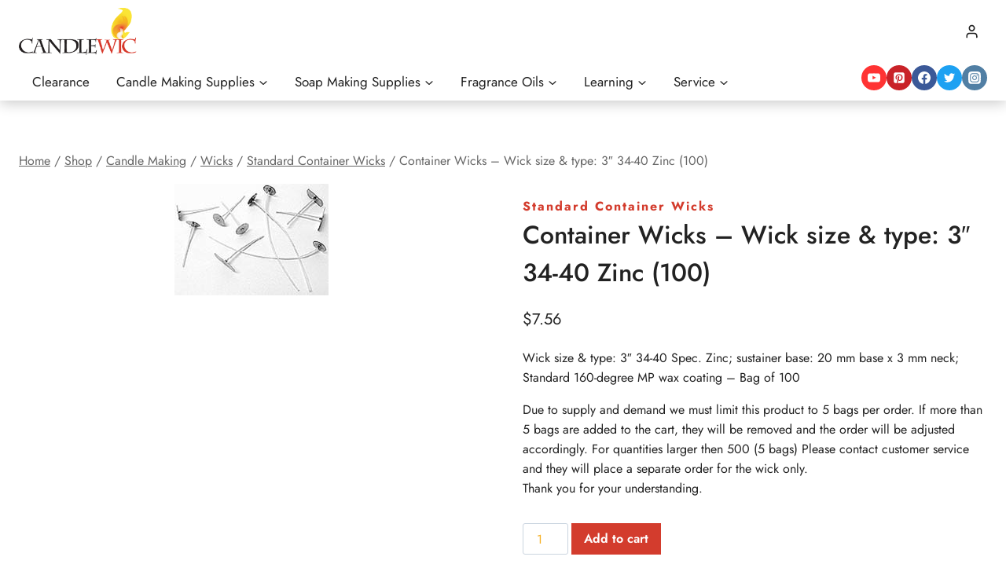

--- FILE ---
content_type: text/html; charset=UTF-8
request_url: https://candlewic.com/product/standard-container-wick-assembly-bag-of-100-43/
body_size: 111419
content:
<!doctype html>
<html lang="en-US" dir="ltr" class="no-js" itemtype="https://schema.org/IndividualProduct" itemscope>
<head> <script>
var gform;gform||(document.addEventListener("gform_main_scripts_loaded",function(){gform.scriptsLoaded=!0}),document.addEventListener("gform/theme/scripts_loaded",function(){gform.themeScriptsLoaded=!0}),window.addEventListener("DOMContentLoaded",function(){gform.domLoaded=!0}),gform={domLoaded:!1,scriptsLoaded:!1,themeScriptsLoaded:!1,isFormEditor:()=>"function"==typeof InitializeEditor,callIfLoaded:function(o){return!(!gform.domLoaded||!gform.scriptsLoaded||!gform.themeScriptsLoaded&&!gform.isFormEditor()||(gform.isFormEditor()&&console.warn("The use of gform.initializeOnLoaded() is deprecated in the form editor context and will be removed in Gravity Forms 3.1."),o(),0))},initializeOnLoaded:function(o){gform.callIfLoaded(o)||(document.addEventListener("gform_main_scripts_loaded",()=>{gform.scriptsLoaded=!0,gform.callIfLoaded(o)}),document.addEventListener("gform/theme/scripts_loaded",()=>{gform.themeScriptsLoaded=!0,gform.callIfLoaded(o)}),window.addEventListener("DOMContentLoaded",()=>{gform.domLoaded=!0,gform.callIfLoaded(o)}))},hooks:{action:{},filter:{}},addAction:function(o,r,e,t){gform.addHook("action",o,r,e,t)},addFilter:function(o,r,e,t){gform.addHook("filter",o,r,e,t)},doAction:function(o){gform.doHook("action",o,arguments)},applyFilters:function(o){return gform.doHook("filter",o,arguments)},removeAction:function(o,r){gform.removeHook("action",o,r)},removeFilter:function(o,r,e){gform.removeHook("filter",o,r,e)},addHook:function(o,r,e,t,n){null==gform.hooks[o][r]&&(gform.hooks[o][r]=[]);var d=gform.hooks[o][r];null==n&&(n=r+"_"+d.length),gform.hooks[o][r].push({tag:n,callable:e,priority:t=null==t?10:t})},doHook:function(r,o,e){var t;if(e=Array.prototype.slice.call(e,1),null!=gform.hooks[r][o]&&((o=gform.hooks[r][o]).sort(function(o,r){return o.priority-r.priority}),o.forEach(function(o){"function"!=typeof(t=o.callable)&&(t=window[t]),"action"==r?t.apply(null,e):e[0]=t.apply(null,e)})),"filter"==r)return e[0]},removeHook:function(o,r,t,n){var e;null!=gform.hooks[o][r]&&(e=(e=gform.hooks[o][r]).filter(function(o,r,e){return!!(null!=n&&n!=o.tag||null!=t&&t!=o.priority)}),gform.hooks[o][r]=e)}});
</script>
<meta charset="UTF-8"><script>if(navigator.userAgent.match(/MSIE|Internet Explorer/i)||navigator.userAgent.match(/Trident\/7\..*?rv:11/i)){var href=document.location.href;if(!href.match(/[?&]nowprocket/)){if(href.indexOf("?")==-1){if(href.indexOf("#")==-1){document.location.href=href+"?nowprocket=1"}else{document.location.href=href.replace("#","?nowprocket=1#")}}else{if(href.indexOf("#")==-1){document.location.href=href+"&nowprocket=1"}else{document.location.href=href.replace("#","&nowprocket=1#")}}}}</script><script>(()=>{class RocketLazyLoadScripts{constructor(){this.v="2.0.4",this.userEvents=["keydown","keyup","mousedown","mouseup","mousemove","mouseover","mouseout","touchmove","touchstart","touchend","touchcancel","wheel","click","dblclick","input"],this.attributeEvents=["onblur","onclick","oncontextmenu","ondblclick","onfocus","onmousedown","onmouseenter","onmouseleave","onmousemove","onmouseout","onmouseover","onmouseup","onmousewheel","onscroll","onsubmit"]}async t(){this.i(),this.o(),/iP(ad|hone)/.test(navigator.userAgent)&&this.h(),this.u(),this.l(this),this.m(),this.k(this),this.p(this),this._(),await Promise.all([this.R(),this.L()]),this.lastBreath=Date.now(),this.S(this),this.P(),this.D(),this.O(),this.M(),await this.C(this.delayedScripts.normal),await this.C(this.delayedScripts.defer),await this.C(this.delayedScripts.async),await this.T(),await this.F(),await this.j(),await this.A(),window.dispatchEvent(new Event("rocket-allScriptsLoaded")),this.everythingLoaded=!0,this.lastTouchEnd&&await new Promise(t=>setTimeout(t,500-Date.now()+this.lastTouchEnd)),this.I(),this.H(),this.U(),this.W()}i(){this.CSPIssue=sessionStorage.getItem("rocketCSPIssue"),document.addEventListener("securitypolicyviolation",t=>{this.CSPIssue||"script-src-elem"!==t.violatedDirective||"data"!==t.blockedURI||(this.CSPIssue=!0,sessionStorage.setItem("rocketCSPIssue",!0))},{isRocket:!0})}o(){window.addEventListener("pageshow",t=>{this.persisted=t.persisted,this.realWindowLoadedFired=!0},{isRocket:!0}),window.addEventListener("pagehide",()=>{this.onFirstUserAction=null},{isRocket:!0})}h(){let t;function e(e){t=e}window.addEventListener("touchstart",e,{isRocket:!0}),window.addEventListener("touchend",function i(o){o.changedTouches[0]&&t.changedTouches[0]&&Math.abs(o.changedTouches[0].pageX-t.changedTouches[0].pageX)<10&&Math.abs(o.changedTouches[0].pageY-t.changedTouches[0].pageY)<10&&o.timeStamp-t.timeStamp<200&&(window.removeEventListener("touchstart",e,{isRocket:!0}),window.removeEventListener("touchend",i,{isRocket:!0}),"INPUT"===o.target.tagName&&"text"===o.target.type||(o.target.dispatchEvent(new TouchEvent("touchend",{target:o.target,bubbles:!0})),o.target.dispatchEvent(new MouseEvent("mouseover",{target:o.target,bubbles:!0})),o.target.dispatchEvent(new PointerEvent("click",{target:o.target,bubbles:!0,cancelable:!0,detail:1,clientX:o.changedTouches[0].clientX,clientY:o.changedTouches[0].clientY})),event.preventDefault()))},{isRocket:!0})}q(t){this.userActionTriggered||("mousemove"!==t.type||this.firstMousemoveIgnored?"keyup"===t.type||"mouseover"===t.type||"mouseout"===t.type||(this.userActionTriggered=!0,this.onFirstUserAction&&this.onFirstUserAction()):this.firstMousemoveIgnored=!0),"click"===t.type&&t.preventDefault(),t.stopPropagation(),t.stopImmediatePropagation(),"touchstart"===this.lastEvent&&"touchend"===t.type&&(this.lastTouchEnd=Date.now()),"click"===t.type&&(this.lastTouchEnd=0),this.lastEvent=t.type,t.composedPath&&t.composedPath()[0].getRootNode()instanceof ShadowRoot&&(t.rocketTarget=t.composedPath()[0]),this.savedUserEvents.push(t)}u(){this.savedUserEvents=[],this.userEventHandler=this.q.bind(this),this.userEvents.forEach(t=>window.addEventListener(t,this.userEventHandler,{passive:!1,isRocket:!0})),document.addEventListener("visibilitychange",this.userEventHandler,{isRocket:!0})}U(){this.userEvents.forEach(t=>window.removeEventListener(t,this.userEventHandler,{passive:!1,isRocket:!0})),document.removeEventListener("visibilitychange",this.userEventHandler,{isRocket:!0}),this.savedUserEvents.forEach(t=>{(t.rocketTarget||t.target).dispatchEvent(new window[t.constructor.name](t.type,t))})}m(){const t="return false",e=Array.from(this.attributeEvents,t=>"data-rocket-"+t),i="["+this.attributeEvents.join("],[")+"]",o="[data-rocket-"+this.attributeEvents.join("],[data-rocket-")+"]",s=(e,i,o)=>{o&&o!==t&&(e.setAttribute("data-rocket-"+i,o),e["rocket"+i]=new Function("event",o),e.setAttribute(i,t))};new MutationObserver(t=>{for(const n of t)"attributes"===n.type&&(n.attributeName.startsWith("data-rocket-")||this.everythingLoaded?n.attributeName.startsWith("data-rocket-")&&this.everythingLoaded&&this.N(n.target,n.attributeName.substring(12)):s(n.target,n.attributeName,n.target.getAttribute(n.attributeName))),"childList"===n.type&&n.addedNodes.forEach(t=>{if(t.nodeType===Node.ELEMENT_NODE)if(this.everythingLoaded)for(const i of[t,...t.querySelectorAll(o)])for(const t of i.getAttributeNames())e.includes(t)&&this.N(i,t.substring(12));else for(const e of[t,...t.querySelectorAll(i)])for(const t of e.getAttributeNames())this.attributeEvents.includes(t)&&s(e,t,e.getAttribute(t))})}).observe(document,{subtree:!0,childList:!0,attributeFilter:[...this.attributeEvents,...e]})}I(){this.attributeEvents.forEach(t=>{document.querySelectorAll("[data-rocket-"+t+"]").forEach(e=>{this.N(e,t)})})}N(t,e){const i=t.getAttribute("data-rocket-"+e);i&&(t.setAttribute(e,i),t.removeAttribute("data-rocket-"+e))}k(t){Object.defineProperty(HTMLElement.prototype,"onclick",{get(){return this.rocketonclick||null},set(e){this.rocketonclick=e,this.setAttribute(t.everythingLoaded?"onclick":"data-rocket-onclick","this.rocketonclick(event)")}})}S(t){function e(e,i){let o=e[i];e[i]=null,Object.defineProperty(e,i,{get:()=>o,set(s){t.everythingLoaded?o=s:e["rocket"+i]=o=s}})}e(document,"onreadystatechange"),e(window,"onload"),e(window,"onpageshow");try{Object.defineProperty(document,"readyState",{get:()=>t.rocketReadyState,set(e){t.rocketReadyState=e},configurable:!0}),document.readyState="loading"}catch(t){console.log("WPRocket DJE readyState conflict, bypassing")}}l(t){this.originalAddEventListener=EventTarget.prototype.addEventListener,this.originalRemoveEventListener=EventTarget.prototype.removeEventListener,this.savedEventListeners=[],EventTarget.prototype.addEventListener=function(e,i,o){o&&o.isRocket||!t.B(e,this)&&!t.userEvents.includes(e)||t.B(e,this)&&!t.userActionTriggered||e.startsWith("rocket-")||t.everythingLoaded?t.originalAddEventListener.call(this,e,i,o):(t.savedEventListeners.push({target:this,remove:!1,type:e,func:i,options:o}),"mouseenter"!==e&&"mouseleave"!==e||t.originalAddEventListener.call(this,e,t.savedUserEvents.push,o))},EventTarget.prototype.removeEventListener=function(e,i,o){o&&o.isRocket||!t.B(e,this)&&!t.userEvents.includes(e)||t.B(e,this)&&!t.userActionTriggered||e.startsWith("rocket-")||t.everythingLoaded?t.originalRemoveEventListener.call(this,e,i,o):t.savedEventListeners.push({target:this,remove:!0,type:e,func:i,options:o})}}J(t,e){this.savedEventListeners=this.savedEventListeners.filter(i=>{let o=i.type,s=i.target||window;return e!==o||t!==s||(this.B(o,s)&&(i.type="rocket-"+o),this.$(i),!1)})}H(){EventTarget.prototype.addEventListener=this.originalAddEventListener,EventTarget.prototype.removeEventListener=this.originalRemoveEventListener,this.savedEventListeners.forEach(t=>this.$(t))}$(t){t.remove?this.originalRemoveEventListener.call(t.target,t.type,t.func,t.options):this.originalAddEventListener.call(t.target,t.type,t.func,t.options)}p(t){let e;function i(e){return t.everythingLoaded?e:e.split(" ").map(t=>"load"===t||t.startsWith("load.")?"rocket-jquery-load":t).join(" ")}function o(o){function s(e){const s=o.fn[e];o.fn[e]=o.fn.init.prototype[e]=function(){return this[0]===window&&t.userActionTriggered&&("string"==typeof arguments[0]||arguments[0]instanceof String?arguments[0]=i(arguments[0]):"object"==typeof arguments[0]&&Object.keys(arguments[0]).forEach(t=>{const e=arguments[0][t];delete arguments[0][t],arguments[0][i(t)]=e})),s.apply(this,arguments),this}}if(o&&o.fn&&!t.allJQueries.includes(o)){const e={DOMContentLoaded:[],"rocket-DOMContentLoaded":[]};for(const t in e)document.addEventListener(t,()=>{e[t].forEach(t=>t())},{isRocket:!0});o.fn.ready=o.fn.init.prototype.ready=function(i){function s(){parseInt(o.fn.jquery)>2?setTimeout(()=>i.bind(document)(o)):i.bind(document)(o)}return"function"==typeof i&&(t.realDomReadyFired?!t.userActionTriggered||t.fauxDomReadyFired?s():e["rocket-DOMContentLoaded"].push(s):e.DOMContentLoaded.push(s)),o([])},s("on"),s("one"),s("off"),t.allJQueries.push(o)}e=o}t.allJQueries=[],o(window.jQuery),Object.defineProperty(window,"jQuery",{get:()=>e,set(t){o(t)}})}P(){const t=new Map;document.write=document.writeln=function(e){const i=document.currentScript,o=document.createRange(),s=i.parentElement;let n=t.get(i);void 0===n&&(n=i.nextSibling,t.set(i,n));const c=document.createDocumentFragment();o.setStart(c,0),c.appendChild(o.createContextualFragment(e)),s.insertBefore(c,n)}}async R(){return new Promise(t=>{this.userActionTriggered?t():this.onFirstUserAction=t})}async L(){return new Promise(t=>{document.addEventListener("DOMContentLoaded",()=>{this.realDomReadyFired=!0,t()},{isRocket:!0})})}async j(){return this.realWindowLoadedFired?Promise.resolve():new Promise(t=>{window.addEventListener("load",t,{isRocket:!0})})}M(){this.pendingScripts=[];this.scriptsMutationObserver=new MutationObserver(t=>{for(const e of t)e.addedNodes.forEach(t=>{"SCRIPT"!==t.tagName||t.noModule||t.isWPRocket||this.pendingScripts.push({script:t,promise:new Promise(e=>{const i=()=>{const i=this.pendingScripts.findIndex(e=>e.script===t);i>=0&&this.pendingScripts.splice(i,1),e()};t.addEventListener("load",i,{isRocket:!0}),t.addEventListener("error",i,{isRocket:!0}),setTimeout(i,1e3)})})})}),this.scriptsMutationObserver.observe(document,{childList:!0,subtree:!0})}async F(){await this.X(),this.pendingScripts.length?(await this.pendingScripts[0].promise,await this.F()):this.scriptsMutationObserver.disconnect()}D(){this.delayedScripts={normal:[],async:[],defer:[]},document.querySelectorAll("script[type$=rocketlazyloadscript]").forEach(t=>{t.hasAttribute("data-rocket-src")?t.hasAttribute("async")&&!1!==t.async?this.delayedScripts.async.push(t):t.hasAttribute("defer")&&!1!==t.defer||"module"===t.getAttribute("data-rocket-type")?this.delayedScripts.defer.push(t):this.delayedScripts.normal.push(t):this.delayedScripts.normal.push(t)})}async _(){await this.L();let t=[];document.querySelectorAll("script[type$=rocketlazyloadscript][data-rocket-src]").forEach(e=>{let i=e.getAttribute("data-rocket-src");if(i&&!i.startsWith("data:")){i.startsWith("//")&&(i=location.protocol+i);try{const o=new URL(i).origin;o!==location.origin&&t.push({src:o,crossOrigin:e.crossOrigin||"module"===e.getAttribute("data-rocket-type")})}catch(t){}}}),t=[...new Map(t.map(t=>[JSON.stringify(t),t])).values()],this.Y(t,"preconnect")}async G(t){if(await this.K(),!0!==t.noModule||!("noModule"in HTMLScriptElement.prototype))return new Promise(e=>{let i;function o(){(i||t).setAttribute("data-rocket-status","executed"),e()}try{if(navigator.userAgent.includes("Firefox/")||""===navigator.vendor||this.CSPIssue)i=document.createElement("script"),[...t.attributes].forEach(t=>{let e=t.nodeName;"type"!==e&&("data-rocket-type"===e&&(e="type"),"data-rocket-src"===e&&(e="src"),i.setAttribute(e,t.nodeValue))}),t.text&&(i.text=t.text),t.nonce&&(i.nonce=t.nonce),i.hasAttribute("src")?(i.addEventListener("load",o,{isRocket:!0}),i.addEventListener("error",()=>{i.setAttribute("data-rocket-status","failed-network"),e()},{isRocket:!0}),setTimeout(()=>{i.isConnected||e()},1)):(i.text=t.text,o()),i.isWPRocket=!0,t.parentNode.replaceChild(i,t);else{const i=t.getAttribute("data-rocket-type"),s=t.getAttribute("data-rocket-src");i?(t.type=i,t.removeAttribute("data-rocket-type")):t.removeAttribute("type"),t.addEventListener("load",o,{isRocket:!0}),t.addEventListener("error",i=>{this.CSPIssue&&i.target.src.startsWith("data:")?(console.log("WPRocket: CSP fallback activated"),t.removeAttribute("src"),this.G(t).then(e)):(t.setAttribute("data-rocket-status","failed-network"),e())},{isRocket:!0}),s?(t.fetchPriority="high",t.removeAttribute("data-rocket-src"),t.src=s):t.src="data:text/javascript;base64,"+window.btoa(unescape(encodeURIComponent(t.text)))}}catch(i){t.setAttribute("data-rocket-status","failed-transform"),e()}});t.setAttribute("data-rocket-status","skipped")}async C(t){const e=t.shift();return e?(e.isConnected&&await this.G(e),this.C(t)):Promise.resolve()}O(){this.Y([...this.delayedScripts.normal,...this.delayedScripts.defer,...this.delayedScripts.async],"preload")}Y(t,e){this.trash=this.trash||[];let i=!0;var o=document.createDocumentFragment();t.forEach(t=>{const s=t.getAttribute&&t.getAttribute("data-rocket-src")||t.src;if(s&&!s.startsWith("data:")){const n=document.createElement("link");n.href=s,n.rel=e,"preconnect"!==e&&(n.as="script",n.fetchPriority=i?"high":"low"),t.getAttribute&&"module"===t.getAttribute("data-rocket-type")&&(n.crossOrigin=!0),t.crossOrigin&&(n.crossOrigin=t.crossOrigin),t.integrity&&(n.integrity=t.integrity),t.nonce&&(n.nonce=t.nonce),o.appendChild(n),this.trash.push(n),i=!1}}),document.head.appendChild(o)}W(){this.trash.forEach(t=>t.remove())}async T(){try{document.readyState="interactive"}catch(t){}this.fauxDomReadyFired=!0;try{await this.K(),this.J(document,"readystatechange"),document.dispatchEvent(new Event("rocket-readystatechange")),await this.K(),document.rocketonreadystatechange&&document.rocketonreadystatechange(),await this.K(),this.J(document,"DOMContentLoaded"),document.dispatchEvent(new Event("rocket-DOMContentLoaded")),await this.K(),this.J(window,"DOMContentLoaded"),window.dispatchEvent(new Event("rocket-DOMContentLoaded"))}catch(t){console.error(t)}}async A(){try{document.readyState="complete"}catch(t){}try{await this.K(),this.J(document,"readystatechange"),document.dispatchEvent(new Event("rocket-readystatechange")),await this.K(),document.rocketonreadystatechange&&document.rocketonreadystatechange(),await this.K(),this.J(window,"load"),window.dispatchEvent(new Event("rocket-load")),await this.K(),window.rocketonload&&window.rocketonload(),await this.K(),this.allJQueries.forEach(t=>t(window).trigger("rocket-jquery-load")),await this.K(),this.J(window,"pageshow");const t=new Event("rocket-pageshow");t.persisted=this.persisted,window.dispatchEvent(t),await this.K(),window.rocketonpageshow&&window.rocketonpageshow({persisted:this.persisted})}catch(t){console.error(t)}}async K(){Date.now()-this.lastBreath>45&&(await this.X(),this.lastBreath=Date.now())}async X(){return document.hidden?new Promise(t=>setTimeout(t)):new Promise(t=>requestAnimationFrame(t))}B(t,e){return e===document&&"readystatechange"===t||(e===document&&"DOMContentLoaded"===t||(e===window&&"DOMContentLoaded"===t||(e===window&&"load"===t||e===window&&"pageshow"===t)))}static run(){(new RocketLazyLoadScripts).t()}}RocketLazyLoadScripts.run()})();</script>
	
	<meta name="viewport" content="width=device-width, initial-scale=1, minimum-scale=1">
	<title>Container Wicks - Wick size &amp; type: 3&quot; 34-40 Zinc (100) - Candlewic: Candle Making Supplies Since 1972</title>
<link data-rocket-preload as="style" data-wpr-hosted-gf-parameters="family=Jost%3Aregular%2C700%2C600%2C500%7CJost%3A500%2C600&subset=latin&display=swap" href="https://candlewic.com/wp-content/cache/fonts/1/google-fonts/css/c/3/a/c68ac18235a0dccfa835c7ceca02c.css" rel="preload">
<link data-wpr-hosted-gf-parameters="family=Jost%3Aregular%2C700%2C600%2C500%7CJost%3A500%2C600&subset=latin&display=swap" href="https://candlewic.com/wp-content/cache/fonts/1/google-fonts/css/c/3/a/c68ac18235a0dccfa835c7ceca02c.css" media="print" onload="this.media=&#039;all&#039;" rel="stylesheet">
<noscript data-wpr-hosted-gf-parameters=""><link rel="stylesheet" href="https://fonts.googleapis.com/css?family=Jost%3Aregular%2C700%2C600%2C500%7CJost%3A500%2C600&#038;subset=latin&#038;display=swap"></noscript>
<style id="rocket-critical-css">:root{--background:0 0% 100%;--foreground:222.2 84% 4.9%;--card:0 0% 100%;--card-foreground:222.2 84% 4.9%;--popover:0 0% 100%;--popover-foreground:222.2 84% 4.9%;--primary:221.2 83.2% 53.3%;--primary-foreground:210 40% 98%;--secondary:210 40% 96.1%;--secondary-foreground:222.2 47.4% 11.2%;--muted:210 40% 96.1%;--muted-foreground:215.4 16.3% 46.9%;--accent:210 40% 96.1%;--accent-foreground:222.2 47.4% 11.2%;--destructive:0 84.2% 60.2%;--destructive-foreground:210 40% 98%;--border:214.3 31.8% 91.4%;--input:214.3 31.8% 91.4%;--ring:221.2 83.2% 53.3%;--radius:8px}*,::before,::after{--tw-border-spacing-x:0;--tw-border-spacing-y:0;--tw-translate-x:0;--tw-translate-y:0;--tw-rotate:0;--tw-skew-x:0;--tw-skew-y:0;--tw-scale-x:1;--tw-scale-y:1;--tw-pan-x:;--tw-pan-y:;--tw-pinch-zoom:;--tw-scroll-snap-strictness:proximity;--tw-gradient-from-position:;--tw-gradient-via-position:;--tw-gradient-to-position:;--tw-ordinal:;--tw-slashed-zero:;--tw-numeric-figure:;--tw-numeric-spacing:;--tw-numeric-fraction:;--tw-ring-inset:;--tw-ring-offset-width:0px;--tw-ring-offset-color:#fff;--tw-ring-color:rgb(59 130 246 / 0.5);--tw-ring-offset-shadow:0 0 #0000;--tw-ring-shadow:0 0 #0000;--tw-shadow:0 0 #0000;--tw-shadow-colored:0 0 #0000;--tw-blur:;--tw-brightness:;--tw-contrast:;--tw-grayscale:;--tw-hue-rotate:;--tw-invert:;--tw-saturate:;--tw-sepia:;--tw-drop-shadow:;--tw-backdrop-blur:;--tw-backdrop-brightness:;--tw-backdrop-contrast:;--tw-backdrop-grayscale:;--tw-backdrop-hue-rotate:;--tw-backdrop-invert:;--tw-backdrop-opacity:;--tw-backdrop-saturate:;--tw-backdrop-sepia:}::backdrop{--tw-border-spacing-x:0;--tw-border-spacing-y:0;--tw-translate-x:0;--tw-translate-y:0;--tw-rotate:0;--tw-skew-x:0;--tw-skew-y:0;--tw-scale-x:1;--tw-scale-y:1;--tw-pan-x:;--tw-pan-y:;--tw-pinch-zoom:;--tw-scroll-snap-strictness:proximity;--tw-gradient-from-position:;--tw-gradient-via-position:;--tw-gradient-to-position:;--tw-ordinal:;--tw-slashed-zero:;--tw-numeric-figure:;--tw-numeric-spacing:;--tw-numeric-fraction:;--tw-ring-inset:;--tw-ring-offset-width:0px;--tw-ring-offset-color:#fff;--tw-ring-color:rgb(59 130 246 / 0.5);--tw-ring-offset-shadow:0 0 #0000;--tw-ring-shadow:0 0 #0000;--tw-shadow:0 0 #0000;--tw-shadow-colored:0 0 #0000;--tw-blur:;--tw-brightness:;--tw-contrast:;--tw-grayscale:;--tw-hue-rotate:;--tw-invert:;--tw-saturate:;--tw-sepia:;--tw-drop-shadow:;--tw-backdrop-blur:;--tw-backdrop-brightness:;--tw-backdrop-contrast:;--tw-backdrop-grayscale:;--tw-backdrop-hue-rotate:;--tw-backdrop-invert:;--tw-backdrop-opacity:;--tw-backdrop-saturate:;--tw-backdrop-sepia:}*,::before,::after{--tw-border-spacing-x:0;--tw-border-spacing-y:0;--tw-translate-x:0;--tw-translate-y:0;--tw-rotate:0;--tw-skew-x:0;--tw-skew-y:0;--tw-scale-x:1;--tw-scale-y:1;--tw-pan-x:;--tw-pan-y:;--tw-pinch-zoom:;--tw-scroll-snap-strictness:proximity;--tw-gradient-from-position:;--tw-gradient-via-position:;--tw-gradient-to-position:;--tw-ordinal:;--tw-slashed-zero:;--tw-numeric-figure:;--tw-numeric-spacing:;--tw-numeric-fraction:;--tw-ring-inset:;--tw-ring-offset-width:0px;--tw-ring-offset-color:#fff;--tw-ring-color:rgb(59 130 246 / 0.5);--tw-ring-offset-shadow:0 0 #0000;--tw-ring-shadow:0 0 #0000;--tw-shadow:0 0 #0000;--tw-shadow-colored:0 0 #0000;--tw-blur:;--tw-brightness:;--tw-contrast:;--tw-grayscale:;--tw-hue-rotate:;--tw-invert:;--tw-saturate:;--tw-sepia:;--tw-drop-shadow:;--tw-backdrop-blur:;--tw-backdrop-brightness:;--tw-backdrop-contrast:;--tw-backdrop-grayscale:;--tw-backdrop-hue-rotate:;--tw-backdrop-invert:;--tw-backdrop-opacity:;--tw-backdrop-saturate:;--tw-backdrop-sepia:}::backdrop{--tw-border-spacing-x:0;--tw-border-spacing-y:0;--tw-translate-x:0;--tw-translate-y:0;--tw-rotate:0;--tw-skew-x:0;--tw-skew-y:0;--tw-scale-x:1;--tw-scale-y:1;--tw-pan-x:;--tw-pan-y:;--tw-pinch-zoom:;--tw-scroll-snap-strictness:proximity;--tw-gradient-from-position:;--tw-gradient-via-position:;--tw-gradient-to-position:;--tw-ordinal:;--tw-slashed-zero:;--tw-numeric-figure:;--tw-numeric-spacing:;--tw-numeric-fraction:;--tw-ring-inset:;--tw-ring-offset-width:0px;--tw-ring-offset-color:#fff;--tw-ring-color:rgb(59 130 246 / 0.5);--tw-ring-offset-shadow:0 0 #0000;--tw-ring-shadow:0 0 #0000;--tw-shadow:0 0 #0000;--tw-shadow-colored:0 0 #0000;--tw-blur:;--tw-brightness:;--tw-contrast:;--tw-grayscale:;--tw-hue-rotate:;--tw-invert:;--tw-saturate:;--tw-sepia:;--tw-drop-shadow:;--tw-backdrop-blur:;--tw-backdrop-brightness:;--tw-backdrop-contrast:;--tw-backdrop-grayscale:;--tw-backdrop-hue-rotate:;--tw-backdrop-invert:;--tw-backdrop-opacity:;--tw-backdrop-saturate:;--tw-backdrop-sepia:}.kb-row-layout-wrap{position:relative;border:0 solid rgba(0,0,0,0)}.kb-row-layout-wrap:before{clear:both;display:table;content:""}.kt-row-column-wrap{display:grid;grid-template-columns:minmax(0,1fr);gap:var(--global-row-gutter-md, 2rem) var(--global-row-gutter-md, 2rem);grid-auto-rows:minmax(min-content,max-content);z-index:1;position:relative}.kt-row-has-bg>.kt-row-column-wrap{padding-left:var(--global-content-edge-padding, 15px);padding-right:var(--global-content-edge-padding, 15px)}.wp-block-kadence-column{display:flex;flex-direction:column;z-index:1;min-width:0;min-height:0}.kt-inside-inner-col{flex-direction:column;border:0 solid rgba(0,0,0,0);position:relative}.kadence-conversion-wrap{position:fixed;top:0;left:0;right:0;bottom:0;display:flex;justify-content:center;align-items:center;z-index:100001;transform:scale(0);visibility:hidden;opacity:0}.kadence-conversion-wrap.kadence-conversion-banner{z-index:1000}.kadence-conversion-wrap.kadence-conversion-banner.kc-valign-top{transform:translate(0,-100%)}.kadence-conversion{background-color:var(--global-palette9, #fff);max-width:600px;width:100%;display:flex;margin:0px;justify-content:flex-start;align-items:flex-start;border-radius:0;overflow:visible;position:relative;box-sizing:border-box;text-align:left;border:0 solid transparent}.kadence-conversion-wrap.kadence-conversion-banner .kadence-conversion{left:0;right:0;max-width:none}.kadence-conversion-wrap.kc-valign-top{align-items:flex-start}.kadence-conversion-wrap.kadence-conversion-banner.kc-valign-top{bottom:auto}.kadence-conversion-inner{padding:30px;width:100%;display:block;max-height:100vh;overflow-y:auto;position:relative;flex-direction:column}.kadence-conversion-wrap.kadence-conversion-banner .kadence-conversion-inner{margin-left:auto;margin-right:auto}.kadence-conversion-wrap .kadence-conversions-close{background:transparent;border:0;padding:0.3em;display:inline-flex;justify-content:center;align-items:center;color:inherit;-webkit-appearance:none;position:absolute;bottom:calc(100% + 5px);right:0;box-shadow:none;text-shadow:none;font-size:24px;z-index:9999}.kadence-conversion-wrap .kadence-conversions-close svg{fill:currentColor;width:1em;height:1em}.kadence-conversion-wrap.kc-close-position-inside .kadence-conversions-close{top:5px;bottom:auto;right:5px}.wp-block-button__link{align-content:center;box-sizing:border-box;display:inline-block;height:100%;text-align:center;word-break:break-word}.wp-block-buttons{box-sizing:border-box}.wp-block-buttons>.wp-block-button{display:inline-block;margin:0}.wp-block-buttons.is-content-justification-center{justify-content:center}.wp-block-buttons .wp-block-button__link{width:100%}.wp-block-columns{box-sizing:border-box;display:flex;flex-wrap:wrap!important}@media (min-width:782px){.wp-block-columns{flex-wrap:nowrap!important}}.wp-block-columns{align-items:normal!important}.wp-block-columns.are-vertically-aligned-top{align-items:flex-start}@media (max-width:781px){.wp-block-columns:not(.is-not-stacked-on-mobile)>.wp-block-column{flex-basis:100%!important}}@media (min-width:782px){.wp-block-columns:not(.is-not-stacked-on-mobile)>.wp-block-column{flex-basis:0;flex-grow:1}}.wp-block-column{flex-grow:1;min-width:0;overflow-wrap:break-word;word-break:break-word}.wp-block-column.is-vertically-aligned-top{align-self:flex-start}.wp-block-column.is-vertically-aligned-top{width:100%}ul{box-sizing:border-box}.entry-content{counter-reset:footnotes}:root{--wp-block-synced-color:#7a00df;--wp-block-synced-color--rgb:122,0,223;--wp-bound-block-color:var(--wp-block-synced-color);--wp-editor-canvas-background:#ddd;--wp-admin-theme-color:#007cba;--wp-admin-theme-color--rgb:0,124,186;--wp-admin-theme-color-darker-10:#006ba1;--wp-admin-theme-color-darker-10--rgb:0,107,160.5;--wp-admin-theme-color-darker-20:#005a87;--wp-admin-theme-color-darker-20--rgb:0,90,135;--wp-admin-border-width-focus:2px}:root{--wp--preset--font-size--normal:16px;--wp--preset--font-size--huge:42px}.aligncenter{clear:both}.screen-reader-text{border:0;clip-path:inset(50%);height:1px;margin:-1px;overflow:hidden;padding:0;position:absolute;width:1px;word-wrap:normal!important}body{margin:0;padding:0}.norm_row{float:left;min-width:25px}.norm_row a{border:none;display:inline-block;position:relative;float:left}.sfsi_tool_tip_2 a{min-height:0!important}.sfsi_widget{min-height:55px}.sfsi_widget a img{box-shadow:none!important;outline:0}.sfsi_wicons{display:inline-block;color:#000}.sfsi_tool_tip_2 .sfsi_inside div{min-height:0}.sfsi_tool_tip_2 .sfsi_inside>div{height:23px!important}.sfsi_tool_tip_2{background:#FFF;border:1px solid #e7e7e7;box-shadow:#e7e7e7 0 0 2px 1px;display:block;float:left;margin:0 0 0 -52px;padding:5px 14px 5px 14px;position:absolute;z-index:10000;border-bottom:#e5e5e5 solid 4px;width:100px}.sfsi_tool_tip_2{display:inline-table}.inerCnt,.inerCnt>a{outline:0}.sfsi_tool_tip_2 .bot_arow{background:var(--wpr-bg-5d2c5bc5-81c0-4d13-bda0-888b7aa761e3) no-repeat;position:absolute;bottom:-21px;left:50%;width:15px;height:21px;margin-left:-5px}.sfsiTlleft{bottom:100%;left:50%;margin-left:-66px;margin-bottom:2px}.inerCnt{position:relative;z-index:inherit!important;float:left;width:100%;float:left}.sfsi_wicons{margin-bottom:30px;position:relative;padding-top:5px}.fb_tool_bdr{width:68px;height:auto}.fb_tool_bdr .sfsi_inside{text-align:center;width:100%;float:left;overflow:hidden;margin-left:2px}.fb_tool_bdr .sfsi_inside .icon2{margin:2px 0 -2px -8px!important;height:auto;display:inline-block;overflow:hidden}.fb_tool_bdr .sfsi_inside .icon3{margin:2px 0 2px 0;height:auto;display:inline-block;float:none}.twt_tool_bdr{bottom:100%;left:50%;margin-bottom:-12px}.fb_tool_bdr,.twt_tool_bdr{bottom:100%;left:50%;margin-bottom:8px}.twt_tool_bdr .sfsi_inside{text-align:center;width:100%;float:left}.twt_tool_bdr .sfsi_inside .icon2{margin:3px 0px 2px 0px!important;display:inline-block;float:none;height:auto}.twt_tool_bdr{width:62px;height:auto}@media (max-width:767px){.sfsi_wicons{padding-top:0}}.sfcm.sfsi_wicon{padding:0;width:100%;border:medium none}.sfcm.sfsi_wicon{margin:-1px;padding:0}@media (min-width:320px) and (max-width:480px){.sfsi_tool_tip_2{padding:5px 14px 0}.sfsi_inside:last-child{margin-bottom:18px;clear:both}}@media (max-width:320px){.sfsi_tool_tip_2{padding:5px 14px 0}.sfsi_inside:last-child{margin-bottom:18px;clear:both}}.sfsi_widget .sfsi_wDiv .sfsi_wicons .inerCnt a,.sfsi_widget .sfsi_wDiv .sfsi_wicons .inerCnt a.sficn{padding:0px;margin:0px;width:100%;float:left;border:medium none}.sfsi_wicons a.sficn,.sfsi_wicons .sfsi_inside a{box-shadow:none;border:none}.sfsi_wicons a{box-shadow:none!important}.twt_tool_bdr{line-height:0!important}div#sfsiid_facebook{line-height:0!important}.sfsi_shortcode_container .sfsi_wicons{z-index:110!important}.sfsi_tool_tip_2 .sfsi_inside div:first-child{margin-top:0!important}.sfsi_tool_tip_2 .sfsi_inside div:last-child{margin-bottom:0!important}#sfsiid_facebook.sfsi_tool_tip_2 .sfsi_inside .icon2{margin:0 0 6px 0!important;height:20px;width:90px}#sfsiid_facebook.sfsi_tool_tip_2 .sfsi_inside .icon3{width:68px;margin-top:0!important}.sfsi_tool_tip_2 .sfsi_inside{margin-left:0;display:flex;flex-direction:column;align-items:center}.sfsi_tool_tip_2{border:0px;box-shadow:#86868654 0 0 25px 1px;border-radius:6px;padding:8px 12px 8px 12px;width:140px;transform:translateX(-50%);margin:0;bottom:calc(100% + 8px)}.sfsi_tool_tip_2::after{content:"";position:absolute;top:100%;left:0;width:100%;height:15px}.sfsi_tool_tip_2 .bot_arow{position:absolute;width:0;height:0;border-style:solid;border-width:5px 5px 0;border-color:#fff transparent transparent;bottom:-5px;background:none}.sfsi_actvite_theme_flat .inerCnt .sfcm.sfsi_wicon{padding:0;border:medium none!important;width:55%!important;height:auto;position:absolute;top:50%;left:50%;transform:translate(-50%,-50%);margin:0}.sfsi_actvite_theme_flat .inerCnt .sficn{display:flex;border-radius:50%;align-items:center;justify-content:center;height:100%}button.pswp__button{box-shadow:none!important;background-image:var(--wpr-bg-ad1bfdc4-59a6-41f5-bf06-9eef4e901e21)!important}button.pswp__button,button.pswp__button--arrow--left::before,button.pswp__button--arrow--right::before{background-color:transparent!important}button.pswp__button--arrow--left,button.pswp__button--arrow--right{background-image:none!important}.pswp{display:none;position:absolute;width:100%;height:100%;left:0;top:0;overflow:hidden;-ms-touch-action:none;touch-action:none;z-index:1500;-webkit-text-size-adjust:100%;-webkit-backface-visibility:hidden;outline:0}.pswp *{-webkit-box-sizing:border-box;box-sizing:border-box}.pswp__bg{position:absolute;left:0;top:0;width:100%;height:100%;background:#000;opacity:0;-webkit-transform:translateZ(0);transform:translateZ(0);-webkit-backface-visibility:hidden;will-change:opacity}.pswp__scroll-wrap{position:absolute;left:0;top:0;width:100%;height:100%;overflow:hidden}.pswp__container{-ms-touch-action:none;touch-action:none;position:absolute;left:0;right:0;top:0;bottom:0}.pswp__container{-webkit-touch-callout:none}.pswp__bg{will-change:opacity}.pswp__container{-webkit-backface-visibility:hidden}.pswp__item{position:absolute;left:0;right:0;top:0;bottom:0;overflow:hidden}.pswp__button{width:44px;height:44px;position:relative;background:0 0;overflow:visible;-webkit-appearance:none;display:block;border:0;padding:0;margin:0;float:left;opacity:.75;-webkit-box-shadow:none;box-shadow:none}.pswp__button::-moz-focus-inner{padding:0;border:0}.pswp__button,.pswp__button--arrow--left:before,.pswp__button--arrow--right:before{background:var(--wpr-bg-3ded0ded-8355-4aee-bbc1-dd954939ec76) 0 0 no-repeat;background-size:264px 88px;width:44px;height:44px}.pswp__button--close{background-position:0 -44px}.pswp__button--share{background-position:-44px -44px}.pswp__button--fs{display:none}.pswp__button--zoom{display:none;background-position:-88px 0}.pswp__button--arrow--left,.pswp__button--arrow--right{background:0 0;top:50%;margin-top:-50px;width:70px;height:100px;position:absolute}.pswp__button--arrow--left{left:0}.pswp__button--arrow--right{right:0}.pswp__button--arrow--left:before,.pswp__button--arrow--right:before{content:'';top:35px;background-color:rgba(0,0,0,.3);height:30px;width:32px;position:absolute}.pswp__button--arrow--left:before{left:6px;background-position:-138px -44px}.pswp__button--arrow--right:before{right:6px;background-position:-94px -44px}.pswp__share-modal{display:block;background:rgba(0,0,0,.5);width:100%;height:100%;top:0;left:0;padding:10px;position:absolute;z-index:1600;opacity:0;-webkit-backface-visibility:hidden;will-change:opacity}.pswp__share-modal--hidden{display:none}.pswp__share-tooltip{z-index:1620;position:absolute;background:#fff;top:56px;border-radius:2px;display:block;width:auto;right:44px;-webkit-box-shadow:0 2px 5px rgba(0,0,0,.25);box-shadow:0 2px 5px rgba(0,0,0,.25);-webkit-transform:translateY(6px);-ms-transform:translateY(6px);transform:translateY(6px);-webkit-backface-visibility:hidden;will-change:transform}.pswp__counter{position:relative;left:0;top:0;height:44px;font-size:13px;line-height:44px;color:#fff;opacity:.75;padding:0 10px;margin-inline-end:auto}.pswp__caption{position:absolute;left:0;bottom:0;width:100%;min-height:44px}.pswp__caption__center{text-align:left;max-width:420px;margin:0 auto;font-size:13px;padding:10px;line-height:20px;color:#ccc}.pswp__preloader{width:44px;height:44px;position:absolute;top:0;left:50%;margin-left:-22px;opacity:0;will-change:opacity;direction:ltr}.pswp__preloader__icn{width:20px;height:20px;margin:12px}@media screen and (max-width:1024px){.pswp__preloader{position:relative;left:auto;top:auto;margin:0;float:right}}.pswp__ui{-webkit-font-smoothing:auto;visibility:visible;opacity:1;z-index:1550}.pswp__top-bar{position:absolute;left:0;top:0;height:44px;width:100%;display:flex;justify-content:flex-end}.pswp__caption,.pswp__top-bar{-webkit-backface-visibility:hidden;will-change:opacity}.pswp__caption,.pswp__top-bar{background-color:rgba(0,0,0,.5)}.pswp__ui--hidden .pswp__button--arrow--left,.pswp__ui--hidden .pswp__button--arrow--right,.pswp__ui--hidden .pswp__caption,.pswp__ui--hidden .pswp__top-bar{opacity:.001}#ppc-button-ppcp-gateway{line-height:0}.zen-agency-algolia-display-flex{display:-webkit-box;display:-moz-box;display:-ms-flexbox;display:-webkit-flex;display:flex}.zen-agency-algolia-flex-grow-1{-webkit-box-flex:1;-moz-box-flex:1;-webkit-flex-grow:1;-ms-flex:1;flex-grow:1}.zen-agency-algolia-align-items-center{-webkit-box-align:center;-moz-box-align:center;-ms-flex-align:center;-webkit-align-items:center;align-items:center}.zen-agency-algolia-searchbox-container{position:relative}.zen-agency-algolia-autocomplete{position:absolute;background:#fff;top:40px;left:0;width:100%;z-index:10000}#zen-agency-algolia-search-mobile-filters-overlay{opacity:0;background-color:rgba(0,0,0,.5);width:100%;height:100%;z-index:99998;top:0;right:0;bottom:0;left:0;position:fixed}.gform_legacy_markup_wrapper input:not([type=radio]):not([type=checkbox]):not([type=submit]):not([type=button]):not([type=image]):not([type=file]){color:#000}::placeholder{color:#000!important}.site-header-row.site-header-row-center-column{grid-template-columns:auto 1fr auto!important}.site-header-section-center>.site-header-item,.site-header-section-center>.site-header-item .header-html{flex:1}.site-header-section-center>.site-header-item .header-html{padding:0 25px}.kt-svg-icon-link{text-decoration:none!important}.site .site-header .site-header-wrap .site-header-inner-wrap{box-shadow:0 4px 16px rgba(0,0,0,0.2)}.popup-drawer .drawer-header{color:var(--global-palette8)}.single .summary .woocommerce-variation-add-to-cart .quantity{border-radius:0}.single .summary .woocommerce-variation-add-to-cart .quantity input{color:var(--global-palette7)}.single .summary .single-product-payments{border-radius:0}.single .summary .single-product-payments legend{color:var(--global-palette7)}.single .summary .product_meta .sku_wrapper,.single .summary .product_meta .posted_in{font-size:15px;font-weight:400;color:var(--global-palette8)}.single .summary .product_meta .posted_in a{color:var(--global-palette8)}.single .woocommerce-tabs ul.tabs.wc-tabs li{background-color:var(--global-palette9)!important}.single .woocommerce-tabs ul.tabs.wc-tabs li a{color:var(--global-palette8)!important;font-weight:500!important}.btn-width{width:200px!important;max-width:200!important}.zen-agency-algolia-searchbox-container .zen-agency-algolia-voice-search{display:flex;width:auto;height:40px;background-color:var(--global-palette2);border-top-right-radius:3px;border-bottom-right-radius:3px} html{line-height:1.15;-webkit-text-size-adjust:100%}body{margin:0}main{display:block;min-width:0}h1{font-size:2em;margin:.67em 0}a{background-color:rgba(0,0,0,0)}strong{font-weight:bold}img{border-style:none}button,input,select{font-size:100%;margin:0}button,input{overflow:visible}button,select{text-transform:none}button,[type=submit]{-webkit-appearance:button}legend{box-sizing:border-box;color:inherit;display:table;max-width:100%;padding:0;white-space:normal}[type=number]::-webkit-inner-spin-button,[type=number]::-webkit-outer-spin-button{height:auto}::-webkit-file-upload-button{-webkit-appearance:button;font:inherit}:root{--global-gray-400:#CBD5E0;--global-gray-500:#A0AEC0;--global-xs-spacing:1em;--global-sm-spacing:1.5rem;--global-md-spacing:2rem;--global-lg-spacing:2.5em;--global-xl-spacing:3.5em;--global-xxl-spacing:5rem;--global-edge-spacing:1.5rem;--global-boxed-spacing:2rem;--global-font-size-small:clamp(0.8rem, 0.73rem + 0.217vw, 0.9rem);--global-font-size-medium:clamp(1.1rem, 0.995rem + 0.326vw, 1.25rem);--global-font-size-large:clamp(1.75rem, 1.576rem + 0.543vw, 2rem);--global-font-size-larger:clamp(2rem, 1.6rem + 1vw, 2.5rem);--global-font-size-xxlarge:clamp(2.25rem, 1.728rem + 1.63vw, 3rem)}h1,h4,h5,h6{padding:0;margin:0}html{box-sizing:border-box}*,*::before,*::after{box-sizing:inherit}ul{margin:0 0 1.5em 1.5em;padding:0}ul{list-style:disc}li>ul{margin-bottom:0;margin-left:1.5em}img{display:block;height:auto;max-width:100%}table{margin:0 0 1.5em;width:100%}a{color:var(--global-palette-highlight);text-underline-offset:.1em}.screen-reader-text{clip:rect(1px,1px,1px,1px);position:absolute!important;height:1px;width:1px;overflow:hidden;word-wrap:normal!important}input[type=number]{-webkit-appearance:none;color:var(--global-palette5);border:1px solid var(--global-gray-400);border-radius:3px;padding:.4em .5em;max-width:100%;background:var(--global-palette9);box-shadow:0px 0px 0px -7px rgba(0,0,0,0)}::-webkit-input-placeholder{color:var(--global-palette6)}::-moz-placeholder{color:var(--global-palette6);opacity:1}:-ms-input-placeholder{color:var(--global-palette6)}:-moz-placeholder{color:var(--global-palette6)}::placeholder{color:var(--global-palette6)}select{border:1px solid var(--global-gray-400);background-size:16px 100%;padding:.2em 35px .2em .5em;background:var(--global-palette9) url([data-uri]) no-repeat 98% 50%;-moz-appearance:none;-webkit-appearance:none;appearance:none;box-shadow:none;outline:0;box-shadow:0px 0px 0px -7px rgba(0,0,0,0)}select::-ms-expand{display:none}fieldset{padding:.625em 1.425em .625em;border:1px solid var(--global-gray-500);margin-top:1.2em;margin-bottom:1.2em}legend{font-weight:bold}button,.button,.wp-block-button__link,.wp-element-button{border-radius:3px;background:var(--global-palette-btn-bg);color:var(--global-palette-btn);padding:.4em 1em;border:0;font-size:1.125rem;line-height:1.6;display:inline-block;font-family:inherit;text-decoration:none;box-shadow:0px 0px 0px -7px rgba(0,0,0,0)}button:visited,.button:visited,.wp-block-button__link:visited,.wp-element-button:visited{background:var(--global-palette-btn-bg);color:var(--global-palette-btn)}.button.kb-btn-global-outline{border:2px solid currentColor}.button.kb-btn-global-outline:not(.has-background){background:rgba(0,0,0,0)}.kb-btn-global-outline:not(.has-text-color){color:var(--global-palette-btn-out, var(--global-palette-btn-bg))}.kb-btn-global-outline:not(.has-text-color):visited{color:var(--global-palette-btn-out, var(--global-palette-btn-bg))}.kadence-svg-iconset{display:inline-flex;align-self:center}.kadence-svg-iconset svg{height:1em;width:1em}.kadence-svg-iconset.svg-baseline svg{top:.125em;position:relative}body.social-brand-colors .social-show-brand-always .social-button:not(.ignore-brand):not(.skip):not(.ignore){color:#fff}:root .has-theme-palette-7-color{color:var(--global-palette7)}:root .has-theme-palette9-background-color{background-color:var(--global-palette9)}:root .has-theme-palette-9-color{color:var(--global-palette9)}.kt-clear{*zoom:1}.kt-clear::before,.kt-clear::after{content:" ";display:table}.kt-clear::after{clear:both}.content-area{margin:var(--global-xxl-spacing) 0}.entry-content{word-break:break-word}.site-container{margin:0 auto;padding:0 var(--global-content-edge-padding)}.content-bg{background:#fff}.content-style-unboxed .content-bg:not(.loop-entry){background:rgba(0,0,0,0)}.content-style-unboxed .entry:not(.loop-entry){box-shadow:none;border-radius:0}@media screen and (min-width:1025px){.vs-lg-false{display:none!important}}#wrapper{overflow:hidden;overflow:clip}.aligncenter{clear:both;display:block;margin-left:auto;margin-right:auto;text-align:center}body.footer-on-bottom #wrapper{min-height:100vh;display:flex;flex-direction:column}body.footer-on-bottom #inner-wrap{flex:1 0 auto}.site-branding{max-height:inherit}.site-branding a.brand{display:flex;gap:1em;flex-direction:row;align-items:center;text-decoration:none;color:inherit;max-height:inherit}.site-branding a.brand img{display:block}.header-navigation ul ul.sub-menu{display:none;position:absolute;top:100%;flex-direction:column;background:#fff;margin-left:0;box-shadow:0 2px 13px rgba(0,0,0,.1);z-index:1000}.header-navigation ul ul.sub-menu>li:last-child{border-bottom:0}.header-navigation[class*=header-navigation-dropdown-animation-fade] ul ul.sub-menu{opacity:0;visibility:hidden;transform:translate3d(0,0,0);display:block;clip:rect(1px,1px,1px,1px);height:1px;overflow:hidden}.header-navigation.header-navigation-dropdown-animation-fade-down ul ul.sub-menu{transform:translate3d(0,-10px,0)}.nav--toggle-sub .dropdown-nav-toggle{display:block;background:rgba(0,0,0,0);position:absolute;right:0;top:50%;width:.7em;height:.7em;font-size:inherit;width:.9em;height:.9em;font-size:.9em;display:inline-flex;line-height:inherit;margin:0;padding:0;border:none;border-radius:0;transform:translateY(-50%);overflow:visible}.nav--toggle-sub li.menu-item-has-children{position:relative}.nav-drop-title-wrap{position:relative;padding-right:1em;display:block}.header-navigation-style-underline-fullheight{height:100%;align-items:center}.header-navigation-style-underline-fullheight .header-menu-container{height:100%;align-items:center}.header-navigation-style-underline-fullheight .header-menu-container>ul{height:100%;align-items:center}.header-navigation-style-underline-fullheight .header-menu-container>ul>li{display:flex;height:100%;align-items:center}.header-navigation-style-underline-fullheight .header-menu-container>ul>li>a{display:flex;height:100%;align-items:center}.header-navigation[class*=header-navigation-style-underline] .header-menu-container>ul>li>a{position:relative}.header-navigation[class*=header-navigation-style-underline] .header-menu-container>ul>li>a:after{content:"";width:100%;position:absolute;bottom:0px;height:2px;right:50%;background:currentColor;transform:scale(0,0) translate(-50%,0)}.header-navigation,.header-menu-container{display:flex}.header-navigation li.menu-item>a{display:block;width:100%;text-decoration:none;color:var(--global-palette4);transform:translate3d(0,0,0)}.header-navigation ul.sub-menu{display:block;list-style:none;margin:0;padding:0}.header-navigation ul li.menu-item>a{padding:.6em .5em}.header-navigation .menu{display:flex;flex-wrap:wrap;justify-content:center;align-items:center;list-style:none;margin:0;padding:0}.menu-toggle-open{display:flex;background:rgba(0,0,0,0);align-items:center;box-shadow:none}.menu-toggle-open .menu-toggle-icon{display:flex}.menu-toggle-open.menu-toggle-style-default{border:0}.wp-site-blocks .menu-toggle-open{box-shadow:none}.mobile-navigation{width:100%}.mobile-navigation a{display:block;width:100%;text-decoration:none;padding:.6em .5em}.mobile-navigation ul{display:block;list-style:none;margin:0;padding:0}.drawer-nav-drop-wrap{display:flex;position:relative}.drawer-nav-drop-wrap a{color:inherit}.drawer-nav-drop-wrap .drawer-sub-toggle{background:rgba(0,0,0,0);color:inherit;padding:.5em .7em;display:flex;border:0;border-radius:0;box-shadow:none;line-height:normal}.mobile-navigation ul ul{padding-left:1em}.mobile-navigation ul.has-collapse-sub-nav ul.sub-menu{display:none}.popup-drawer{position:fixed;display:none;top:0;bottom:0;left:-99999rem;right:99999rem;z-index:100000}.popup-drawer .drawer-overlay{background-color:rgba(0,0,0,.4);position:fixed;top:0;right:0;bottom:0;left:0;opacity:0}.popup-drawer .drawer-inner{width:100%;transform:translateX(100%);max-width:90%;right:0;top:0;overflow:auto;background:#090c10;color:#fff;bottom:0;opacity:0;position:fixed;box-shadow:0 0 2rem 0 rgba(0,0,0,.1);display:flex;flex-direction:column}.popup-drawer .drawer-header{padding:0 1.5em;display:flex;justify-content:flex-end;min-height:calc(1.2em + 24px)}.popup-drawer .drawer-header .drawer-toggle{background:rgba(0,0,0,0);border:0;font-size:24px;line-height:1;padding:.6em .15em;color:inherit;display:flex;box-shadow:none;border-radius:0}.popup-drawer .drawer-content{padding:0 1.5em 1.5em}.popup-drawer-layout-sidepanel.popup-drawer-side-left .drawer-inner{transform:translateX(-100%);right:auto;left:0}.popup-drawer .drawer-header .drawer-toggle{width:1em;position:relative;height:1em;box-sizing:content-box;font-size:24px}.drawer-toggle .toggle-close-bar{width:.75em;height:.08em;background:currentColor;transform-origin:center center;position:absolute;margin-top:-0.04em;opacity:0;border-radius:.08em;left:50%;margin-left:-0.375em;top:50%;transform:rotate(45deg) translateX(-50%)}.drawer-toggle .toggle-close-bar:last-child{transform:rotate(-45deg) translateX(50%)}#main-header{display:none}#masthead{position:relative;z-index:11}@media screen and (min-width:1025px){#main-header{display:block}#mobile-header{display:none}}.site-header-row{display:grid;grid-template-columns:auto auto}.site-header-row.site-header-row-center-column{grid-template-columns:1fr auto 1fr}.site-header-row.site-header-row-only-center-column{display:flex;justify-content:center}.site-header-row.site-header-row-only-center-column .site-header-section-center{flex-grow:1}.site-header-section{display:flex;max-height:inherit}.site-header-item{display:flex;align-items:center;margin-right:10px;max-height:inherit}.site-header-section>.site-header-item:last-child{margin-right:0}.drawer-content .site-header-item{margin-right:0;margin-bottom:10px}.drawer-content .site-header-item:last-child{margin-bottom:0}.site-header-section-right{justify-content:flex-end}.site-header-section-center{justify-content:center}.site-header-section-left-center{flex-grow:1;justify-content:flex-end}.site-header-section-right-center{flex-grow:1;justify-content:flex-start}.element-social-inner-wrap{display:flex;flex-wrap:wrap;align-items:center;gap:.3em}a.social-button{width:2em;text-decoration:none;height:2em;display:inline-flex;justify-content:center;align-items:center;margin:0;color:var(--global-palette4);background:var(--global-palette7);border-radius:3px}.kadence-sticky-header{position:relative;z-index:1}#mobile-drawer{z-index:99999}.entry{box-shadow:0px 15px 25px -10px rgba(0,0,0,.05);border-radius:.25rem}.site-main{min-width:0}.entry-content:after{display:table;clear:both;content:""}.kadence-breadcrumbs{margin:1em 0;font-size:85%;color:var(--global-palette5)}.kadence-breadcrumbs a{color:inherit}.entry-summary{margin:var(--global-xs-spacing) 0 0}.entry-title{word-wrap:break-word}#cancel-comment-reply-link{margin-left:.8em}.woocommerce ul.products li.product .button .kadence-svg-iconset svg{margin-left:.5em}.woocommerce ul.products li.product .button .kadence-spinner-svg,.woocommerce ul.products li.product .button .kadence-check-svg{display:none}.woocommerce img,.woocommerce-page img{height:auto;max-width:100%}.woocommerce div.product div.images,.woocommerce-page div.product div.images{float:left;width:48%}.woocommerce div.product div.summary,.woocommerce-page div.product div.summary{float:right;width:48%;clear:none}.woocommerce div.product .woocommerce-tabs,.woocommerce-page div.product .woocommerce-tabs{clear:both}.woocommerce div.product .woocommerce-tabs ul.tabs li,.woocommerce-page div.product .woocommerce-tabs ul.tabs li{display:inline-block}.woocommerce div.product:after{clear:both;display:table;content:""}.woocommerce-variation.single_variation{display:none}.woocommerce .quantity .qty{width:3.631em;text-align:center;padding:0 .5em;box-sizing:border-box;height:40px}.woocommerce a.product-single-category{text-transform:uppercase;letter-spacing:2px;text-decoration:none}.woocommerce .woocommerce-product-details__short-description{margin-bottom:2em}.woocommerce .single-product-payments{margin-bottom:2em;display:inline-block;margin-top:0;padding:1em 1em 1em 1em;border-radius:.25rem;border-color:var(--global-gray-400)}.woocommerce .single-product-payments legend{padding:0 .5em;color:var(--global-palette5)}.woocommerce .single-product-payments ul{list-style:none;margin:0;padding:0;display:flex;flex-wrap:wrap;gap:.5em}.woocommerce .single-product-payments li{display:inline-flex;margin:0}.woocommerce .single-product-payments .kadence-svg-iconset svg{height:30px;width:auto}.woocommerce div.product{margin-bottom:0;position:relative}.woocommerce div.product .product_title{clear:none;margin-top:0;padding:0}.woocommerce div.product p.price{font-size:1.25em}.woocommerce div.product div.images{margin-bottom:1em;padding-bottom:1em}.woocommerce div.product div.images img{display:block;height:auto;margin-right:auto;margin-left:auto;box-shadow:none}.woocommerce div.product div.images.woocommerce-product-gallery{position:relative}.woocommerce div.product div.images .woocommerce-product-gallery__wrapper{margin:0;padding:0}.woocommerce div.product div.summary{margin-bottom:2em}.woocommerce div.product div.summary p{margin:1em 0}.woocommerce div.product .button.single_add_to_cart_button{height:40px;line-height:40px;padding:0 1em;text-align:center}.woocommerce div.product .product_meta>span{display:block;font-size:70%;font-weight:bold;color:var(--global-palette6)}.woocommerce div.product .product_meta>span a{color:inherit}.woocommerce div.product .woocommerce-tabs ul.tabs li{border:1px solid var(--global-gray-400);background-color:var(--global-palette8);display:inline-block;position:relative;z-index:0;border-radius:3px 3px 0 0;margin:0 2px;padding:0}.woocommerce div.product .woocommerce-tabs ul.tabs li a{display:inline-block;padding:.5em 1em;font-weight:bold;color:var(--global-palette5);text-decoration:none;font-size:90%}.woocommerce div.product .woocommerce-tabs .panel{margin:0 0 2em;padding:0}.woocommerce div.product form.cart{margin-bottom:2em;*zoom:1}.woocommerce div.product form.cart::before,.woocommerce div.product form.cart::after{content:" ";display:table}.woocommerce div.product form.cart::after{clear:both}.woocommerce div.product form.cart div.quantity{float:left;margin:0 4px 0 0}.woocommerce div.product form.cart table{border-width:0 0 1px}.woocommerce div.product form.cart table td{padding-left:0}.woocommerce div.product form.cart .variations{margin-bottom:1em;border:0;width:100%}.woocommerce div.product form.cart .variations td,.woocommerce div.product form.cart .variations th{border:0;vertical-align:top;line-height:2.2em}.woocommerce div.product form.cart .variations label{font-weight:700}.woocommerce div.product form.cart .variations select{max-width:100%;min-width:75%;display:inline-block;margin-right:1em}.woocommerce div.product form.cart .variations .label{padding-right:1em;text-align:left}.woocommerce div.product form.cart .reset_variations{visibility:hidden;font-size:.83em}.woocommerce div.product form.cart .woocommerce-variation-add-to-cart{margin-top:.5em}.woocommerce div.product form.cart .woocommerce-variation-add-to-cart:after{display:table;content:"";clear:both}.woocommerce div.product form.cart .button{vertical-align:middle;float:left}.woocommerce span.onsale{min-height:0;min-width:0;padding:.5em 1em;font-weight:700;position:absolute;text-align:center;line-height:1.2;top:.5rem;left:.5rem;margin:0;border-radius:.25rem;background-color:var(--global-palette-highlight);color:var(--global-palette-highlight-alt2);font-size:.857em;z-index:9}.single-product .kadence-breadcrumbs{margin-top:-1rem}.content-style-unboxed .entry-content-wrap.product:not(.loop-entry){padding:0}.woocommerce div.product div.images .woocommerce-product-gallery__wrapper:after{clear:both;display:table;content:""}.woocommerce a.button.alt,.woocommerce button.button.alt{background-color:var(--global-palette-btn-bg);color:var(--global-palette-btn);-webkit-font-smoothing:antialiased}.woocommerce .cart .button{float:none}.woocommerce #review_form #respond .form-submit input{left:auto}@media screen and (max-width:719px){.woocommerce div.product .woocommerce-tabs{border:1px solid var(--global-gray-400);margin-bottom:2em}.woocommerce div.product .woocommerce-tabs ul.tabs li{display:block;margin:0;border-radius:0;border:0;border-bottom:1px solid var(--global-gray-400)}.woocommerce div.product .woocommerce-tabs ul.tabs li a{display:block;opacity:.7}.woocommerce div.product .woocommerce-tabs .panel{padding-left:1em;padding-right:1em;margin:0}.woocommerce div.product div.images,.woocommerce div.product div.summary,.woocommerce-page div.product div.images,.woocommerce-page div.product div.summary{float:none;width:100%}}@media screen and (max-width:400px){.woocommerce div.product form.cart .variations td{display:block;padding-right:0}}.nav-drop-title-wrap{display:flex;align-items:center}.header-navigation>div>ul>li>a{display:flex;align-items:center}.header-menu-container ul.menu{position:relative}.header-menu-container ul.menu>li.kadence-menu-mega-enabled>ul a{width:100%}.header-menu-container ul.menu>li.kadence-menu-mega-enabled>ul>li{border-bottom:0!important}.header-menu-container ul.menu>li.kadence-menu-mega-enabled>ul ul{display:block;position:static;box-shadow:none;background:0 0;opacity:1;visibility:hidden;transform:none;height:auto;clip:auto}.kadence-sticky-add-to-cart:after,.kadence-sticky-add-to-cart:before{content:"";display:table;clear:both}.kadence-sticky-add-to-cart-footer{bottom:0;top:auto;left:0;right:0;position:fixed;opacity:0;z-index:1200;transform:translate(0,100%);box-shadow:0 -10px 15px -7px rgba(0,0,0,.1)}.kadence-sticky-add-to-cart-title-wrap img{max-height:40px;width:auto}.kadence-sticky-add-to-cart-content{display:flex;min-height:60px}.kadence-sticky-add-to-cart{background:var(--global-palette9)}.kadence-sticky-add-to-cart-title-wrap{display:flex;align-items:center;flex-grow:1}.kadence-sticky-add-to-cart-title-wrap .kadence-sticky-add-to-cart-title{font-size:18px;padding-left:1em;font-weight:700;line-height:1.5;text-overflow:ellipsis;overflow:hidden;white-space:nowrap;max-width:50ch}.kadence-sticky-add-to-cart-action-wrap{display:flex;align-items:center}.kadence-sticky-add-to-cart-action-wrap .price{font-weight:700;padding-right:10px;display:flex}.kadence-sticky-add-to-cart-action-wrap .price{align-items:center;flex-wrap:wrap}#kadence-mobile-sticky-add-to-cart .kadence-sticky-add-to-cart-title-wrap .kadence-sticky-add-to-cart-title{font-size:16px;padding-left:.6em}@media screen and (max-width:767px){#kadence-mobile-sticky-add-to-cart .kadence-sticky-add-to-cart-title-wrap .kadence-sticky-add-to-cart-title{max-width:35ch}}@media screen and (max-width:544px){#kadence-mobile-sticky-add-to-cart .kadence-sticky-add-to-cart-title-wrap .kadence-sticky-add-to-cart-title{max-width:15ch}}#kadence-mobile-sticky-add-to-cart .kadence-sticky-add-to-cart-action-wrap .single_link_to_cart_button{padding:.4em .6em;text-align:center;min-height:60px;display:flex;align-items:center;justify-content:center;min-width:80px;line-height:1.2;font-size:14px;border-radius:0}#kadence-mobile-sticky-add-to-cart .kadence-sticky-add-to-cart-title-wrap img{max-height:60px}.kadence-sk-variation-wrap-hide-label .variations_form table td.value{display:block}.kadence-sk-variation-wrap-hide-label .variations_form table th.label{display:none}.variations_form .kt-variation-label{display:flex;align-items:center;justify-content:space-between}.kadence-sk-variation-wrap .reset_variations{visibility:hidden;font-size:.83em;display:none}.screen-reader-text{clip:rect(1px,1px,1px,1px);word-wrap:normal!important;border:0;clip-path:inset(50%);height:1px;margin:-1px;overflow:hidden;overflow-wrap:normal!important;padding:0;position:absolute!important;width:1px}@media only screen and (max-width:641px){.gform_wrapper.gravity-theme input:not([type=radio]):not([type=checkbox]):not([type=image]):not([type=file]){line-height:2;min-height:32px}}.gform_wrapper.gravity-theme .gform_hidden{display:none}.gform_wrapper.gravity-theme *{box-sizing:border-box}.gform_wrapper.gravity-theme .gfield_required{color:#c02b0a;display:inline-block;font-size:13.008px;padding-inline-start:0.125em}.gform_wrapper.gravity-theme .gform_required_legend .gfield_required{padding-inline-start:0}.gform_wrapper.gravity-theme .gform_footer input{align-self:flex-end}.gform_wrapper.gravity-theme .gform_footer input{margin-bottom:8px}.gform_wrapper.gravity-theme .gform_footer input+input{margin-left:8px}.wp-block-kadence-iconlist ul.kt-svg-icon-list:not(.this-prevents-issues):not(.this-stops-third-party-issues):not(.tijsloc){list-style:none;padding:0;display:grid}.wp-block-kadence-iconlist ul.kt-svg-icon-list li.kt-svg-icon-list-item-wrap:not(.this-prevents-issues):not(.this-stops-third-party-issues):not(.tijsloc){display:flex}.wp-block-kadence-iconlist ul.kt-svg-icon-list{padding:0;list-style:none;margin:0 0 10px 0;text-align:left;grid-template-rows:auto;display:grid;gap:5px 0}.wp-block-kadence-iconlist ul.kt-svg-icon-list svg{width:1em;height:1em}.wp-block-kadence-iconlist ul.kt-svg-icon-list .kt-svg-icon-list-item-wrap{display:flex;align-items:center;padding:0}.wp-block-kadence-iconlist ul.kt-svg-icon-list .kt-svg-icon-list-item-wrap .kt-svg-icon-list-single{margin-right:10px;padding:4px 0;display:inline-flex;justify-content:center;align-items:center}.wp-block-kadence-iconlist ul.kt-svg-icon-list .kt-svg-icon-list-item-wrap .kt-svg-icon-link{display:flex;align-items:center}.wp-block-kadence-iconlist ul.kt-svg-icon-list .kt-svg-icon-list-item-wrap:last-child{margin-bottom:0}.kt-image-overlay-wrap{background:#999}.wp-block-kadence-imageoverlay{flex-grow:1;width:100%}.kt-block-intrisic{height:0;position:relative}.kt-image-overlay-wrap img.kt-img-overlay{margin:0;padding:0}.kt-image-overlay-color-wrapper{opacity:0}.kt-image-overlay-color,.kt-image-overlay-color-wrapper,.kt-image-overlay-wrap .kt-imageoverlay-link{bottom:0;left:0;position:absolute;right:0;top:0}.kt-image-overlay-wrap .kt-imageoverlay-link{display:block}.kt-image-overlay-message{align-items:center;border:2px solid hsla(0,0%,100%,.8);bottom:10px;display:flex;flex-direction:column;justify-content:center;left:10px;overflow:hidden;padding:0;position:relative;position:absolute;right:10px;text-align:center;top:10px;z-index:10}.kt-image-overlay-message.kt-over-valign-bottom{-ms-justify-content:flex-end;justify-content:flex-end}.kt-image-overlay-message .image-overlay-title{padding:5px}.kt-image-overlay-message .image-overlay-title{color:#fff;transform:translate3d(0,24px,0)}.kt-image-overlay-wrap .kt-image-overlay-message .image-overlay-title{line-height:1.5;margin:0}.kt-image-overlay-wrap .kt-image-overlay-message.kt-over-substyle-visible .image-overlay-title{opacity:1;transform:translateZ(0)}.kt-block-intrisic>img{left:0;position:absolute;top:0}.kt-block-intrisic.kt-over-set-ratio>img{flex:1;height:100%;-o-object-fit:cover;object-fit:cover}.kt-image-overlay-wrap.kt-over-image-zoomin{overflow:hidden}.kt-image-overlay-wrap.kt-over-image-zoomin .kt-block-intrisic>img{transform:scale(1)}.wp-block-kadence-imageoverlay.aligncenter .kt-image-overlay-wrap{margin:0 auto}.kadence-menu-mega-enabled .wp-block-kadence-imageoverlay .kt-image-overlay-wrap a.kt-imageoverlay-link,.wp-block-kadence-imageoverlay .kt-image-overlay-wrap a.kt-imageoverlay-link{background:transparent}.kt-block-spacer{position:relative;height:60px}.wp-block-kadence-spacer.aligncenter{width:100%}.kadence-info-box-image-intrisic{height:0}.kt-blocks-info-box-link-wrap{margin-left:auto;margin-right:auto}.kt-info-halign-center{text-align:center}.kt-info-halign-center .kadence-info-box-image-inner-intrisic-container{margin:0 auto}.kt-info-halign-left{text-align:left}.kt-info-halign-left .kadence-info-box-image-inner-intrisic-container{margin:0 auto 0 0}.kt-blocks-info-box-media-align-top .kt-blocks-info-box-media{display:inline-block;max-width:100%}.kt-blocks-info-box-media-align-top .kt-infobox-textcontent{display:block}.wp-block-kadence-infobox .kt-blocks-info-box-title{margin-top:0}.kt-blocks-info-box-link-wrap{display:block;background:var(--global-palette8, #f2f2f2);padding:var(--global-kb-spacing-xs, 1rem);border-color:var(--global-palette7, #eeeeee)}.kt-blocks-info-box-media,.kt-blocks-info-box-link-wrap{border:0 solid rgba(0,0,0,0)}.kt-blocks-info-box-media{color:var(--global-palette5, #444444);padding:10px;margin:0 15px 0 15px}.kt-blocks-info-box-media img{padding:0;margin:0;max-width:100%;height:auto}.kt-blocks-info-box-media-align-top .kt-blocks-info-box-media{margin:0}.kt-blocks-info-box-media-align-top .kt-blocks-info-box-media-container{margin:0 15px 0 15px;max-width:inherit}.wp-block-kadence-infobox .kt-blocks-info-box-media-align-left{display:flex;align-items:center;justify-content:flex-start}.wp-block-kadence-infobox .kt-blocks-info-box-media-align-left .kt-infobox-textcontent{flex-grow:1}.kt-blocks-info-box-media .kt-info-box-image,.kt-blocks-info-box-media-container{max-width:100%}.wp-block-kadence-infobox a.kt-blocks-info-box-link-wrap{text-decoration:none!important}.kt-blocks-info-box-media{overflow:hidden}.kadence-info-box-image-intrisic.kb-info-box-image-ratio{position:relative;overflow:hidden}.kadence-info-box-image-intrisic.kb-info-box-image-ratio .kadence-info-box-image-inner-intrisic{position:absolute;left:0;right:0;top:0;bottom:0}.kadence-info-box-image-intrisic.kb-info-box-image-ratio .kt-info-box-image{position:absolute;flex:1;height:100%;-o-object-fit:cover;object-fit:cover;width:100%;top:0;left:0}.kb-buttons-wrap{display:flex;flex-wrap:wrap;align-items:center;justify-content:center;gap:var(--global-kb-gap-xs, 0.5rem)}.kb-button{z-index:1;position:relative;overflow:hidden;display:inline-flex;text-align:center;align-items:center;justify-content:center}.wp-block-kadence-advancedbtn .kb-button:not(.specificity):not(.extra-specificity){text-decoration:none}.kb-button:not(.kb-btn-global-inherit){border:0 solid rgba(0,0,0,0);padding:.4em 1em;font-size:1.125rem;border-radius:3px;box-shadow:none}.kb-button.kb-btn-global-outline{border:2px solid var(--global-palette-btn-bg, #3633e1);background:rgba(0,0,0,0);color:var(--global-palette-btn-bg, #3633e1);padding:calc(.4em - 2px) calc(1em - 2px)}.kb-button::before{position:absolute;content:"";top:0;right:0;bottom:0;left:0;z-index:-1;opacity:0;background:rgba(0,0,0,0)}.gform_legacy_markup_wrapper *{box-sizing:border-box!important}.gform_legacy_markup_wrapper input:not([type=radio]):not([type=checkbox]):not([type=submit]):not([type=button]):not([type=image]):not([type=file]){font-size:inherit;font-family:inherit;padding:5px 4px;letter-spacing:normal}html>body .entry ul{text-indent:0}.gform_legacy_markup_wrapper .gform_hidden,.gform_legacy_markup_wrapper input.gform_hidden,.gform_legacy_markup_wrapper input[type=hidden]{display:none!important;max-height:1px!important;overflow:hidden}@media only screen and (max-width:641px){.gform_legacy_markup_wrapper input:not([type=radio]):not([type=checkbox]):not([type=image]):not([type=file]){line-height:2;min-height:2rem}}</style>

<!-- Google Tag Manager for WordPress by gtm4wp.com -->
<script data-cfasync="false" data-pagespeed-no-defer>
	var gtm4wp_datalayer_name = "dataLayer";
	var dataLayer = dataLayer || [];
	const gtm4wp_use_sku_instead = 1;
	const gtm4wp_currency = 'USD';
	const gtm4wp_product_per_impression = 10;
	const gtm4wp_clear_ecommerce = true;
	const gtm4wp_datalayer_max_timeout = 2000;

	const gtm4wp_scrollerscript_debugmode         = true;
	const gtm4wp_scrollerscript_callbacktime      = 100;
	const gtm4wp_scrollerscript_readerlocation    = 150;
	const gtm4wp_scrollerscript_contentelementid  = "content";
	const gtm4wp_scrollerscript_scannertime       = 60;
</script>
<!-- End Google Tag Manager for WordPress by gtm4wp.com --><script type="rocketlazyloadscript" data-rocket-type='application/javascript' id='pys-version-script'>console.log('PixelYourSite PRO version 12.3.4.1');</script>
<meta property="product:price:amount" content="7.56">
<meta property="product:price:currency" content="USD">
<meta name="dc.title" content="Container Wicks - Wick size &amp; type: 3&quot; 34-40 Zinc (100) - Candlewic: Candle Making Supplies Since 1972">
<meta name="dc.description" content="Container Wicks - Wick size &amp; type: 3&quot; 34-40 Zinc (100) -Wick size &amp; type: 3&quot; 34-40 Spec. Zinc; sustainer base: 20 mm base x 3 mm neck; Standard 160-degree MP wax coating - Bag of 100 Due to supply and demand we must limit this product to 5 bags per order. If more than 5 bags are added to the&hellip;   ">
<meta name="dc.relation" content="https://candlewic.com/product/standard-container-wick-assembly-bag-of-100-43/">
<meta name="dc.source" content="https://candlewic.com/">
<meta name="dc.language" content="en_US">
<meta name="description" content="Container Wicks - Wick size &amp; type: 3&quot; 34-40 Zinc (100) -Wick size &amp; type: 3&quot; 34-40 Spec. Zinc; sustainer base: 20 mm base x 3 mm neck; Standard 160-degree MP wax coating - Bag of 100 Due to supply and demand we must limit this product to 5 bags per order. If more than 5 bags are added to the&hellip;   ">
<meta name="robots" content="index, follow, max-snippet:-1, max-image-preview:large, max-video-preview:-1">
<link rel="canonical" href="https://candlewic.com/product/standard-container-wick-assembly-bag-of-100-43/">
<meta property="og:url" content="https://candlewic.com/product/standard-container-wick-assembly-bag-of-100-43/">
<meta property="og:site_name" content="Candlewic: Candle Making Supplies Since 1972">
<meta property="og:locale" content="en_US">
<meta property="og:type" content="product">
<meta property="og:title" content="Container Wicks - Wick size &amp; type: 3&quot; 34-40 Zinc (100) - Candlewic: Candle Making Supplies Since 1972">
<meta property="og:description" content="Container Wicks - Wick size &amp; type: 3&quot; 34-40 Zinc (100) -Wick size &amp; type: 3&quot; 34-40 Spec. Zinc; sustainer base: 20 mm base x 3 mm neck; Standard 160-degree MP wax coating - Bag of 100 Due to supply and demand we must limit this product to 5 bags per order. If more than 5 bags are added to the&hellip;   ">
<meta property="og:image" content="https://candlewic.com/wp-content/uploads/2023/03/s_wicks-46.jpg">
<meta property="og:image:secure_url" content="https://candlewic.com/wp-content/uploads/2023/03/s_wicks-46.jpg">
<meta property="og:image:width" content="196">
<meta property="og:image:height" content="142">
<meta name="twitter:card" content="summary">
<meta name="twitter:title" content="Container Wicks - Wick size &amp; type: 3&quot; 34-40 Zinc (100) - Candlewic: Candle Making Supplies Since 1972">
<meta name="twitter:description" content="Container Wicks - Wick size &amp; type: 3&quot; 34-40 Zinc (100) -Wick size &amp; type: 3&quot; 34-40 Spec. Zinc; sustainer base: 20 mm base x 3 mm neck; Standard 160-degree MP wax coating - Bag of 100 Due to supply and demand we must limit this product to 5 bags per order. If more than 5 bags are added to the&hellip;   ">
<meta name="twitter:image" content="https://candlewic.com/wp-content/uploads/2023/03/s_wicks-46.jpg">
<link rel='dns-prefetch' href='//static.klaviyo.com' />
<link rel='dns-prefetch' href='//player.vimeo.com' />
<link rel='dns-prefetch' href='//w.soundcloud.com' />
<link href='https://fonts.gstatic.com' crossorigin rel='preconnect' />
<link rel="alternate" type="application/rss+xml" title="Candlewic: Candle Making Supplies Since 1972 &raquo; Feed" href="https://candlewic.com/feed/" />
<link rel="alternate" type="application/rss+xml" title="Candlewic: Candle Making Supplies Since 1972 &raquo; Comments Feed" href="https://candlewic.com/comments/feed/" />
			<script type="rocketlazyloadscript">document.documentElement.classList.remove( 'no-js' );</script>
			<link rel="alternate" type="application/rss+xml" title="Candlewic: Candle Making Supplies Since 1972 &raquo; Container Wicks &#8211; Wick size &#038; type: 3&#8243; 34-40 Zinc (100) Comments Feed" href="https://candlewic.com/product/standard-container-wick-assembly-bag-of-100-43/feed/" />
<link rel="alternate" title="oEmbed (JSON)" type="application/json+oembed" href="https://candlewic.com/wp-json/oembed/1.0/embed?url=https%3A%2F%2Fcandlewic.com%2Fproduct%2Fstandard-container-wick-assembly-bag-of-100-43%2F" />
<link rel="alternate" title="oEmbed (XML)" type="text/xml+oembed" href="https://candlewic.com/wp-json/oembed/1.0/embed?url=https%3A%2F%2Fcandlewic.com%2Fproduct%2Fstandard-container-wick-assembly-bag-of-100-43%2F&#038;format=xml" />
<style id='wp-img-auto-sizes-contain-inline-css'>
img:is([sizes=auto i],[sizes^="auto," i]){contain-intrinsic-size:3000px 1500px}
/*# sourceURL=wp-img-auto-sizes-contain-inline-css */
</style>
<link data-minify="1" rel='preload'  href='https://candlewic.com/wp-content/cache/min/1/wp-content/plugins/woocommerce-gateway-authorize-net-cim/assets/css/blocks/wc-authorize-net-cim-checkout-block.css?ver=1768567962' data-rocket-async="style" as="style" onload="this.onload=null;this.rel='stylesheet'" onerror="this.removeAttribute('data-rocket-async')"  media='all' />
<link data-minify="1" rel='preload'  href='https://candlewic.com/wp-content/cache/min/1/wp-content/plugins/woocommerce-gateway-authorize-net-cim/assets/css/blocks/wc-authorize-net-cim-checkout-block.css?ver=1768567962' data-rocket-async="style" as="style" onload="this.onload=null;this.rel='stylesheet'" onerror="this.removeAttribute('data-rocket-async')"  media='all' />
<link data-minify="1" rel='preload'  href='https://candlewic.com/wp-content/cache/min/1/wp-content/plugins/checkout-for-woocommerce/build/css/blocks-styles.css?ver=1768567962' data-rocket-async="style" as="style" onload="this.onload=null;this.rel='stylesheet'" onerror="this.removeAttribute('data-rocket-async')"  media='all' />
<link data-minify="1" rel='preload'  href='https://candlewic.com/wp-content/cache/min/1/wp-content/plugins/kadence-blocks/dist/style-blocks-rowlayout.css?ver=1768567962' data-rocket-async="style" as="style" onload="this.onload=null;this.rel='stylesheet'" onerror="this.removeAttribute('data-rocket-async')"  media='all' />
<link data-minify="1" rel='preload'  href='https://candlewic.com/wp-content/cache/min/1/wp-content/plugins/kadence-blocks/dist/style-blocks-column.css?ver=1768567962' data-rocket-async="style" as="style" onload="this.onload=null;this.rel='stylesheet'" onerror="this.removeAttribute('data-rocket-async')"  media='all' />
<link data-minify="1" rel='preload'  href='https://candlewic.com/wp-content/cache/min/1/wp-content/plugins/kadence-blocks/dist/style-blocks-image.css?ver=1768567962' data-rocket-async="style" as="style" onload="this.onload=null;this.rel='stylesheet'" onerror="this.removeAttribute('data-rocket-async')"  media='all' />
<style id='kadence-blocks-advancedheading-inline-css'>
.wp-block-kadence-advancedheading mark{background:transparent;border-style:solid;border-width:0}.wp-block-kadence-advancedheading mark.kt-highlight{color:#f76a0c;}.kb-adv-heading-icon{display: inline-flex;justify-content: center;align-items: center;} .is-layout-constrained > .kb-advanced-heading-link {display: block;}.single-content .kadence-advanced-heading-wrapper h1, .single-content .kadence-advanced-heading-wrapper h2, .single-content .kadence-advanced-heading-wrapper h3, .single-content .kadence-advanced-heading-wrapper h4, .single-content .kadence-advanced-heading-wrapper h5, .single-content .kadence-advanced-heading-wrapper h6 {margin: 1.5em 0 .5em;}.single-content .kadence-advanced-heading-wrapper+* { margin-top:0;}.kb-screen-reader-text{position:absolute;width:1px;height:1px;padding:0;margin:-1px;overflow:hidden;clip:rect(0,0,0,0);}
/*# sourceURL=kadence-blocks-advancedheading-inline-css */
</style>
<link rel='preload'  href='https://candlewic.com/wp-includes/css/dist/block-library/style.min.css?ver=6.9' data-rocket-async="style" as="style" onload="this.onload=null;this.rel='stylesheet'" onerror="this.removeAttribute('data-rocket-async')"  media='all' />
<style id='wp-block-button-inline-css'>
.wp-block-button__link{align-content:center;box-sizing:border-box;cursor:pointer;display:inline-block;height:100%;text-align:center;word-break:break-word}.wp-block-button__link.aligncenter{text-align:center}.wp-block-button__link.alignright{text-align:right}:where(.wp-block-button__link){border-radius:9999px;box-shadow:none;padding:calc(.667em + 2px) calc(1.333em + 2px);text-decoration:none}.wp-block-button[style*=text-decoration] .wp-block-button__link{text-decoration:inherit}.wp-block-buttons>.wp-block-button.has-custom-width{max-width:none}.wp-block-buttons>.wp-block-button.has-custom-width .wp-block-button__link{width:100%}.wp-block-buttons>.wp-block-button.has-custom-font-size .wp-block-button__link{font-size:inherit}.wp-block-buttons>.wp-block-button.wp-block-button__width-25{width:calc(25% - var(--wp--style--block-gap, .5em)*.75)}.wp-block-buttons>.wp-block-button.wp-block-button__width-50{width:calc(50% - var(--wp--style--block-gap, .5em)*.5)}.wp-block-buttons>.wp-block-button.wp-block-button__width-75{width:calc(75% - var(--wp--style--block-gap, .5em)*.25)}.wp-block-buttons>.wp-block-button.wp-block-button__width-100{flex-basis:100%;width:100%}.wp-block-buttons.is-vertical>.wp-block-button.wp-block-button__width-25{width:25%}.wp-block-buttons.is-vertical>.wp-block-button.wp-block-button__width-50{width:50%}.wp-block-buttons.is-vertical>.wp-block-button.wp-block-button__width-75{width:75%}.wp-block-button.is-style-squared,.wp-block-button__link.wp-block-button.is-style-squared{border-radius:0}.wp-block-button.no-border-radius,.wp-block-button__link.no-border-radius{border-radius:0!important}:root :where(.wp-block-button .wp-block-button__link.is-style-outline),:root :where(.wp-block-button.is-style-outline>.wp-block-button__link){border:2px solid;padding:.667em 1.333em}:root :where(.wp-block-button .wp-block-button__link.is-style-outline:not(.has-text-color)),:root :where(.wp-block-button.is-style-outline>.wp-block-button__link:not(.has-text-color)){color:currentColor}:root :where(.wp-block-button .wp-block-button__link.is-style-outline:not(.has-background)),:root :where(.wp-block-button.is-style-outline>.wp-block-button__link:not(.has-background)){background-color:initial;background-image:none}
/*# sourceURL=https://candlewic.com/wp-includes/blocks/button/style.min.css */
</style>
<style id='wp-block-heading-inline-css'>
h1:where(.wp-block-heading).has-background,h2:where(.wp-block-heading).has-background,h3:where(.wp-block-heading).has-background,h4:where(.wp-block-heading).has-background,h5:where(.wp-block-heading).has-background,h6:where(.wp-block-heading).has-background{padding:1.25em 2.375em}h1.has-text-align-left[style*=writing-mode]:where([style*=vertical-lr]),h1.has-text-align-right[style*=writing-mode]:where([style*=vertical-rl]),h2.has-text-align-left[style*=writing-mode]:where([style*=vertical-lr]),h2.has-text-align-right[style*=writing-mode]:where([style*=vertical-rl]),h3.has-text-align-left[style*=writing-mode]:where([style*=vertical-lr]),h3.has-text-align-right[style*=writing-mode]:where([style*=vertical-rl]),h4.has-text-align-left[style*=writing-mode]:where([style*=vertical-lr]),h4.has-text-align-right[style*=writing-mode]:where([style*=vertical-rl]),h5.has-text-align-left[style*=writing-mode]:where([style*=vertical-lr]),h5.has-text-align-right[style*=writing-mode]:where([style*=vertical-rl]),h6.has-text-align-left[style*=writing-mode]:where([style*=vertical-lr]),h6.has-text-align-right[style*=writing-mode]:where([style*=vertical-rl]){rotate:180deg}
/*# sourceURL=https://candlewic.com/wp-includes/blocks/heading/style.min.css */
</style>
<style id='wp-block-image-inline-css'>
.wp-block-image>a,.wp-block-image>figure>a{display:inline-block}.wp-block-image img{box-sizing:border-box;height:auto;max-width:100%;vertical-align:bottom}@media not (prefers-reduced-motion){.wp-block-image img.hide{visibility:hidden}.wp-block-image img.show{animation:show-content-image .4s}}.wp-block-image[style*=border-radius] img,.wp-block-image[style*=border-radius]>a{border-radius:inherit}.wp-block-image.has-custom-border img{box-sizing:border-box}.wp-block-image.aligncenter{text-align:center}.wp-block-image.alignfull>a,.wp-block-image.alignwide>a{width:100%}.wp-block-image.alignfull img,.wp-block-image.alignwide img{height:auto;width:100%}.wp-block-image .aligncenter,.wp-block-image .alignleft,.wp-block-image .alignright,.wp-block-image.aligncenter,.wp-block-image.alignleft,.wp-block-image.alignright{display:table}.wp-block-image .aligncenter>figcaption,.wp-block-image .alignleft>figcaption,.wp-block-image .alignright>figcaption,.wp-block-image.aligncenter>figcaption,.wp-block-image.alignleft>figcaption,.wp-block-image.alignright>figcaption{caption-side:bottom;display:table-caption}.wp-block-image .alignleft{float:left;margin:.5em 1em .5em 0}.wp-block-image .alignright{float:right;margin:.5em 0 .5em 1em}.wp-block-image .aligncenter{margin-left:auto;margin-right:auto}.wp-block-image :where(figcaption){margin-bottom:1em;margin-top:.5em}.wp-block-image.is-style-circle-mask img{border-radius:9999px}@supports ((-webkit-mask-image:none) or (mask-image:none)) or (-webkit-mask-image:none){.wp-block-image.is-style-circle-mask img{border-radius:0;-webkit-mask-image:url('data:image/svg+xml;utf8,<svg viewBox="0 0 100 100" xmlns="http://www.w3.org/2000/svg"><circle cx="50" cy="50" r="50"/></svg>');mask-image:url('data:image/svg+xml;utf8,<svg viewBox="0 0 100 100" xmlns="http://www.w3.org/2000/svg"><circle cx="50" cy="50" r="50"/></svg>');mask-mode:alpha;-webkit-mask-position:center;mask-position:center;-webkit-mask-repeat:no-repeat;mask-repeat:no-repeat;-webkit-mask-size:contain;mask-size:contain}}:root :where(.wp-block-image.is-style-rounded img,.wp-block-image .is-style-rounded img){border-radius:9999px}.wp-block-image figure{margin:0}.wp-lightbox-container{display:flex;flex-direction:column;position:relative}.wp-lightbox-container img{cursor:zoom-in}.wp-lightbox-container img:hover+button{opacity:1}.wp-lightbox-container button{align-items:center;backdrop-filter:blur(16px) saturate(180%);background-color:#5a5a5a40;border:none;border-radius:4px;cursor:zoom-in;display:flex;height:20px;justify-content:center;opacity:0;padding:0;position:absolute;right:16px;text-align:center;top:16px;width:20px;z-index:100}@media not (prefers-reduced-motion){.wp-lightbox-container button{transition:opacity .2s ease}}.wp-lightbox-container button:focus-visible{outline:3px auto #5a5a5a40;outline:3px auto -webkit-focus-ring-color;outline-offset:3px}.wp-lightbox-container button:hover{cursor:pointer;opacity:1}.wp-lightbox-container button:focus{opacity:1}.wp-lightbox-container button:focus,.wp-lightbox-container button:hover,.wp-lightbox-container button:not(:hover):not(:active):not(.has-background){background-color:#5a5a5a40;border:none}.wp-lightbox-overlay{box-sizing:border-box;cursor:zoom-out;height:100vh;left:0;overflow:hidden;position:fixed;top:0;visibility:hidden;width:100%;z-index:100000}.wp-lightbox-overlay .close-button{align-items:center;cursor:pointer;display:flex;justify-content:center;min-height:40px;min-width:40px;padding:0;position:absolute;right:calc(env(safe-area-inset-right) + 16px);top:calc(env(safe-area-inset-top) + 16px);z-index:5000000}.wp-lightbox-overlay .close-button:focus,.wp-lightbox-overlay .close-button:hover,.wp-lightbox-overlay .close-button:not(:hover):not(:active):not(.has-background){background:none;border:none}.wp-lightbox-overlay .lightbox-image-container{height:var(--wp--lightbox-container-height);left:50%;overflow:hidden;position:absolute;top:50%;transform:translate(-50%,-50%);transform-origin:top left;width:var(--wp--lightbox-container-width);z-index:9999999999}.wp-lightbox-overlay .wp-block-image{align-items:center;box-sizing:border-box;display:flex;height:100%;justify-content:center;margin:0;position:relative;transform-origin:0 0;width:100%;z-index:3000000}.wp-lightbox-overlay .wp-block-image img{height:var(--wp--lightbox-image-height);min-height:var(--wp--lightbox-image-height);min-width:var(--wp--lightbox-image-width);width:var(--wp--lightbox-image-width)}.wp-lightbox-overlay .wp-block-image figcaption{display:none}.wp-lightbox-overlay button{background:none;border:none}.wp-lightbox-overlay .scrim{background-color:#fff;height:100%;opacity:.9;position:absolute;width:100%;z-index:2000000}.wp-lightbox-overlay.active{visibility:visible}@media not (prefers-reduced-motion){.wp-lightbox-overlay.active{animation:turn-on-visibility .25s both}.wp-lightbox-overlay.active img{animation:turn-on-visibility .35s both}.wp-lightbox-overlay.show-closing-animation:not(.active){animation:turn-off-visibility .35s both}.wp-lightbox-overlay.show-closing-animation:not(.active) img{animation:turn-off-visibility .25s both}.wp-lightbox-overlay.zoom.active{animation:none;opacity:1;visibility:visible}.wp-lightbox-overlay.zoom.active .lightbox-image-container{animation:lightbox-zoom-in .4s}.wp-lightbox-overlay.zoom.active .lightbox-image-container img{animation:none}.wp-lightbox-overlay.zoom.active .scrim{animation:turn-on-visibility .4s forwards}.wp-lightbox-overlay.zoom.show-closing-animation:not(.active){animation:none}.wp-lightbox-overlay.zoom.show-closing-animation:not(.active) .lightbox-image-container{animation:lightbox-zoom-out .4s}.wp-lightbox-overlay.zoom.show-closing-animation:not(.active) .lightbox-image-container img{animation:none}.wp-lightbox-overlay.zoom.show-closing-animation:not(.active) .scrim{animation:turn-off-visibility .4s forwards}}@keyframes show-content-image{0%{visibility:hidden}99%{visibility:hidden}to{visibility:visible}}@keyframes turn-on-visibility{0%{opacity:0}to{opacity:1}}@keyframes turn-off-visibility{0%{opacity:1;visibility:visible}99%{opacity:0;visibility:visible}to{opacity:0;visibility:hidden}}@keyframes lightbox-zoom-in{0%{transform:translate(calc((-100vw + var(--wp--lightbox-scrollbar-width))/2 + var(--wp--lightbox-initial-left-position)),calc(-50vh + var(--wp--lightbox-initial-top-position))) scale(var(--wp--lightbox-scale))}to{transform:translate(-50%,-50%) scale(1)}}@keyframes lightbox-zoom-out{0%{transform:translate(-50%,-50%) scale(1);visibility:visible}99%{visibility:visible}to{transform:translate(calc((-100vw + var(--wp--lightbox-scrollbar-width))/2 + var(--wp--lightbox-initial-left-position)),calc(-50vh + var(--wp--lightbox-initial-top-position))) scale(var(--wp--lightbox-scale));visibility:hidden}}
/*# sourceURL=https://candlewic.com/wp-includes/blocks/image/style.min.css */
</style>
<style id='wp-block-list-inline-css'>
ol,ul{box-sizing:border-box}:root :where(.wp-block-list.has-background){padding:1.25em 2.375em}
/*# sourceURL=https://candlewic.com/wp-includes/blocks/list/style.min.css */
</style>
<style id='wp-block-buttons-inline-css'>
.wp-block-buttons{box-sizing:border-box}.wp-block-buttons.is-vertical{flex-direction:column}.wp-block-buttons.is-vertical>.wp-block-button:last-child{margin-bottom:0}.wp-block-buttons>.wp-block-button{display:inline-block;margin:0}.wp-block-buttons.is-content-justification-left{justify-content:flex-start}.wp-block-buttons.is-content-justification-left.is-vertical{align-items:flex-start}.wp-block-buttons.is-content-justification-center{justify-content:center}.wp-block-buttons.is-content-justification-center.is-vertical{align-items:center}.wp-block-buttons.is-content-justification-right{justify-content:flex-end}.wp-block-buttons.is-content-justification-right.is-vertical{align-items:flex-end}.wp-block-buttons.is-content-justification-space-between{justify-content:space-between}.wp-block-buttons.aligncenter{text-align:center}.wp-block-buttons:not(.is-content-justification-space-between,.is-content-justification-right,.is-content-justification-left,.is-content-justification-center) .wp-block-button.aligncenter{margin-left:auto;margin-right:auto;width:100%}.wp-block-buttons[style*=text-decoration] .wp-block-button,.wp-block-buttons[style*=text-decoration] .wp-block-button__link{text-decoration:inherit}.wp-block-buttons.has-custom-font-size .wp-block-button__link{font-size:inherit}.wp-block-buttons .wp-block-button__link{width:100%}.wp-block-button.aligncenter{text-align:center}
/*# sourceURL=https://candlewic.com/wp-includes/blocks/buttons/style.min.css */
</style>
<style id='wp-block-columns-inline-css'>
.wp-block-columns{box-sizing:border-box;display:flex;flex-wrap:wrap!important}@media (min-width:782px){.wp-block-columns{flex-wrap:nowrap!important}}.wp-block-columns{align-items:normal!important}.wp-block-columns.are-vertically-aligned-top{align-items:flex-start}.wp-block-columns.are-vertically-aligned-center{align-items:center}.wp-block-columns.are-vertically-aligned-bottom{align-items:flex-end}@media (max-width:781px){.wp-block-columns:not(.is-not-stacked-on-mobile)>.wp-block-column{flex-basis:100%!important}}@media (min-width:782px){.wp-block-columns:not(.is-not-stacked-on-mobile)>.wp-block-column{flex-basis:0;flex-grow:1}.wp-block-columns:not(.is-not-stacked-on-mobile)>.wp-block-column[style*=flex-basis]{flex-grow:0}}.wp-block-columns.is-not-stacked-on-mobile{flex-wrap:nowrap!important}.wp-block-columns.is-not-stacked-on-mobile>.wp-block-column{flex-basis:0;flex-grow:1}.wp-block-columns.is-not-stacked-on-mobile>.wp-block-column[style*=flex-basis]{flex-grow:0}:where(.wp-block-columns){margin-bottom:1.75em}:where(.wp-block-columns.has-background){padding:1.25em 2.375em}.wp-block-column{flex-grow:1;min-width:0;overflow-wrap:break-word;word-break:break-word}.wp-block-column.is-vertically-aligned-top{align-self:flex-start}.wp-block-column.is-vertically-aligned-center{align-self:center}.wp-block-column.is-vertically-aligned-bottom{align-self:flex-end}.wp-block-column.is-vertically-aligned-stretch{align-self:stretch}.wp-block-column.is-vertically-aligned-bottom,.wp-block-column.is-vertically-aligned-center,.wp-block-column.is-vertically-aligned-top{width:100%}
/*# sourceURL=https://candlewic.com/wp-includes/blocks/columns/style.min.css */
</style>
<style id='wp-block-paragraph-inline-css'>
.is-small-text{font-size:.875em}.is-regular-text{font-size:1em}.is-large-text{font-size:2.25em}.is-larger-text{font-size:3em}.has-drop-cap:not(:focus):first-letter{float:left;font-size:8.4em;font-style:normal;font-weight:100;line-height:.68;margin:.05em .1em 0 0;text-transform:uppercase}body.rtl .has-drop-cap:not(:focus):first-letter{float:none;margin-left:.1em}p.has-drop-cap.has-background{overflow:hidden}:root :where(p.has-background){padding:1.25em 2.375em}:where(p.has-text-color:not(.has-link-color)) a{color:inherit}p.has-text-align-left[style*="writing-mode:vertical-lr"],p.has-text-align-right[style*="writing-mode:vertical-rl"]{rotate:180deg}
/*# sourceURL=https://candlewic.com/wp-includes/blocks/paragraph/style.min.css */
</style>
<style id='wp-block-social-links-inline-css'>
.wp-block-social-links{background:none;box-sizing:border-box;margin-left:0;padding-left:0;padding-right:0;text-indent:0}.wp-block-social-links .wp-social-link a,.wp-block-social-links .wp-social-link a:hover{border-bottom:0;box-shadow:none;text-decoration:none}.wp-block-social-links .wp-social-link svg{height:1em;width:1em}.wp-block-social-links .wp-social-link span:not(.screen-reader-text){font-size:.65em;margin-left:.5em;margin-right:.5em}.wp-block-social-links.has-small-icon-size{font-size:16px}.wp-block-social-links,.wp-block-social-links.has-normal-icon-size{font-size:24px}.wp-block-social-links.has-large-icon-size{font-size:36px}.wp-block-social-links.has-huge-icon-size{font-size:48px}.wp-block-social-links.aligncenter{display:flex;justify-content:center}.wp-block-social-links.alignright{justify-content:flex-end}.wp-block-social-link{border-radius:9999px;display:block}@media not (prefers-reduced-motion){.wp-block-social-link{transition:transform .1s ease}}.wp-block-social-link{height:auto}.wp-block-social-link a{align-items:center;display:flex;line-height:0}.wp-block-social-link:hover{transform:scale(1.1)}.wp-block-social-links .wp-block-social-link.wp-social-link{display:inline-block;margin:0;padding:0}.wp-block-social-links .wp-block-social-link.wp-social-link .wp-block-social-link-anchor,.wp-block-social-links .wp-block-social-link.wp-social-link .wp-block-social-link-anchor svg,.wp-block-social-links .wp-block-social-link.wp-social-link .wp-block-social-link-anchor:active,.wp-block-social-links .wp-block-social-link.wp-social-link .wp-block-social-link-anchor:hover,.wp-block-social-links .wp-block-social-link.wp-social-link .wp-block-social-link-anchor:visited{color:currentColor;fill:currentColor}:where(.wp-block-social-links:not(.is-style-logos-only)) .wp-social-link{background-color:#f0f0f0;color:#444}:where(.wp-block-social-links:not(.is-style-logos-only)) .wp-social-link-amazon{background-color:#f90;color:#fff}:where(.wp-block-social-links:not(.is-style-logos-only)) .wp-social-link-bandcamp{background-color:#1ea0c3;color:#fff}:where(.wp-block-social-links:not(.is-style-logos-only)) .wp-social-link-behance{background-color:#0757fe;color:#fff}:where(.wp-block-social-links:not(.is-style-logos-only)) .wp-social-link-bluesky{background-color:#0a7aff;color:#fff}:where(.wp-block-social-links:not(.is-style-logos-only)) .wp-social-link-codepen{background-color:#1e1f26;color:#fff}:where(.wp-block-social-links:not(.is-style-logos-only)) .wp-social-link-deviantart{background-color:#02e49b;color:#fff}:where(.wp-block-social-links:not(.is-style-logos-only)) .wp-social-link-discord{background-color:#5865f2;color:#fff}:where(.wp-block-social-links:not(.is-style-logos-only)) .wp-social-link-dribbble{background-color:#e94c89;color:#fff}:where(.wp-block-social-links:not(.is-style-logos-only)) .wp-social-link-dropbox{background-color:#4280ff;color:#fff}:where(.wp-block-social-links:not(.is-style-logos-only)) .wp-social-link-etsy{background-color:#f45800;color:#fff}:where(.wp-block-social-links:not(.is-style-logos-only)) .wp-social-link-facebook{background-color:#0866ff;color:#fff}:where(.wp-block-social-links:not(.is-style-logos-only)) .wp-social-link-fivehundredpx{background-color:#000;color:#fff}:where(.wp-block-social-links:not(.is-style-logos-only)) .wp-social-link-flickr{background-color:#0461dd;color:#fff}:where(.wp-block-social-links:not(.is-style-logos-only)) .wp-social-link-foursquare{background-color:#e65678;color:#fff}:where(.wp-block-social-links:not(.is-style-logos-only)) .wp-social-link-github{background-color:#24292d;color:#fff}:where(.wp-block-social-links:not(.is-style-logos-only)) .wp-social-link-goodreads{background-color:#eceadd;color:#382110}:where(.wp-block-social-links:not(.is-style-logos-only)) .wp-social-link-google{background-color:#ea4434;color:#fff}:where(.wp-block-social-links:not(.is-style-logos-only)) .wp-social-link-gravatar{background-color:#1d4fc4;color:#fff}:where(.wp-block-social-links:not(.is-style-logos-only)) .wp-social-link-instagram{background-color:#f00075;color:#fff}:where(.wp-block-social-links:not(.is-style-logos-only)) .wp-social-link-lastfm{background-color:#e21b24;color:#fff}:where(.wp-block-social-links:not(.is-style-logos-only)) .wp-social-link-linkedin{background-color:#0d66c2;color:#fff}:where(.wp-block-social-links:not(.is-style-logos-only)) .wp-social-link-mastodon{background-color:#3288d4;color:#fff}:where(.wp-block-social-links:not(.is-style-logos-only)) .wp-social-link-medium{background-color:#000;color:#fff}:where(.wp-block-social-links:not(.is-style-logos-only)) .wp-social-link-meetup{background-color:#f6405f;color:#fff}:where(.wp-block-social-links:not(.is-style-logos-only)) .wp-social-link-patreon{background-color:#000;color:#fff}:where(.wp-block-social-links:not(.is-style-logos-only)) .wp-social-link-pinterest{background-color:#e60122;color:#fff}:where(.wp-block-social-links:not(.is-style-logos-only)) .wp-social-link-pocket{background-color:#ef4155;color:#fff}:where(.wp-block-social-links:not(.is-style-logos-only)) .wp-social-link-reddit{background-color:#ff4500;color:#fff}:where(.wp-block-social-links:not(.is-style-logos-only)) .wp-social-link-skype{background-color:#0478d7;color:#fff}:where(.wp-block-social-links:not(.is-style-logos-only)) .wp-social-link-snapchat{background-color:#fefc00;color:#fff;stroke:#000}:where(.wp-block-social-links:not(.is-style-logos-only)) .wp-social-link-soundcloud{background-color:#ff5600;color:#fff}:where(.wp-block-social-links:not(.is-style-logos-only)) .wp-social-link-spotify{background-color:#1bd760;color:#fff}:where(.wp-block-social-links:not(.is-style-logos-only)) .wp-social-link-telegram{background-color:#2aabee;color:#fff}:where(.wp-block-social-links:not(.is-style-logos-only)) .wp-social-link-threads{background-color:#000;color:#fff}:where(.wp-block-social-links:not(.is-style-logos-only)) .wp-social-link-tiktok{background-color:#000;color:#fff}:where(.wp-block-social-links:not(.is-style-logos-only)) .wp-social-link-tumblr{background-color:#011835;color:#fff}:where(.wp-block-social-links:not(.is-style-logos-only)) .wp-social-link-twitch{background-color:#6440a4;color:#fff}:where(.wp-block-social-links:not(.is-style-logos-only)) .wp-social-link-twitter{background-color:#1da1f2;color:#fff}:where(.wp-block-social-links:not(.is-style-logos-only)) .wp-social-link-vimeo{background-color:#1eb7ea;color:#fff}:where(.wp-block-social-links:not(.is-style-logos-only)) .wp-social-link-vk{background-color:#4680c2;color:#fff}:where(.wp-block-social-links:not(.is-style-logos-only)) .wp-social-link-wordpress{background-color:#3499cd;color:#fff}:where(.wp-block-social-links:not(.is-style-logos-only)) .wp-social-link-whatsapp{background-color:#25d366;color:#fff}:where(.wp-block-social-links:not(.is-style-logos-only)) .wp-social-link-x{background-color:#000;color:#fff}:where(.wp-block-social-links:not(.is-style-logos-only)) .wp-social-link-yelp{background-color:#d32422;color:#fff}:where(.wp-block-social-links:not(.is-style-logos-only)) .wp-social-link-youtube{background-color:red;color:#fff}:where(.wp-block-social-links.is-style-logos-only) .wp-social-link{background:none}:where(.wp-block-social-links.is-style-logos-only) .wp-social-link svg{height:1.25em;width:1.25em}:where(.wp-block-social-links.is-style-logos-only) .wp-social-link-amazon{color:#f90}:where(.wp-block-social-links.is-style-logos-only) .wp-social-link-bandcamp{color:#1ea0c3}:where(.wp-block-social-links.is-style-logos-only) .wp-social-link-behance{color:#0757fe}:where(.wp-block-social-links.is-style-logos-only) .wp-social-link-bluesky{color:#0a7aff}:where(.wp-block-social-links.is-style-logos-only) .wp-social-link-codepen{color:#1e1f26}:where(.wp-block-social-links.is-style-logos-only) .wp-social-link-deviantart{color:#02e49b}:where(.wp-block-social-links.is-style-logos-only) .wp-social-link-discord{color:#5865f2}:where(.wp-block-social-links.is-style-logos-only) .wp-social-link-dribbble{color:#e94c89}:where(.wp-block-social-links.is-style-logos-only) .wp-social-link-dropbox{color:#4280ff}:where(.wp-block-social-links.is-style-logos-only) .wp-social-link-etsy{color:#f45800}:where(.wp-block-social-links.is-style-logos-only) .wp-social-link-facebook{color:#0866ff}:where(.wp-block-social-links.is-style-logos-only) .wp-social-link-fivehundredpx{color:#000}:where(.wp-block-social-links.is-style-logos-only) .wp-social-link-flickr{color:#0461dd}:where(.wp-block-social-links.is-style-logos-only) .wp-social-link-foursquare{color:#e65678}:where(.wp-block-social-links.is-style-logos-only) .wp-social-link-github{color:#24292d}:where(.wp-block-social-links.is-style-logos-only) .wp-social-link-goodreads{color:#382110}:where(.wp-block-social-links.is-style-logos-only) .wp-social-link-google{color:#ea4434}:where(.wp-block-social-links.is-style-logos-only) .wp-social-link-gravatar{color:#1d4fc4}:where(.wp-block-social-links.is-style-logos-only) .wp-social-link-instagram{color:#f00075}:where(.wp-block-social-links.is-style-logos-only) .wp-social-link-lastfm{color:#e21b24}:where(.wp-block-social-links.is-style-logos-only) .wp-social-link-linkedin{color:#0d66c2}:where(.wp-block-social-links.is-style-logos-only) .wp-social-link-mastodon{color:#3288d4}:where(.wp-block-social-links.is-style-logos-only) .wp-social-link-medium{color:#000}:where(.wp-block-social-links.is-style-logos-only) .wp-social-link-meetup{color:#f6405f}:where(.wp-block-social-links.is-style-logos-only) .wp-social-link-patreon{color:#000}:where(.wp-block-social-links.is-style-logos-only) .wp-social-link-pinterest{color:#e60122}:where(.wp-block-social-links.is-style-logos-only) .wp-social-link-pocket{color:#ef4155}:where(.wp-block-social-links.is-style-logos-only) .wp-social-link-reddit{color:#ff4500}:where(.wp-block-social-links.is-style-logos-only) .wp-social-link-skype{color:#0478d7}:where(.wp-block-social-links.is-style-logos-only) .wp-social-link-snapchat{color:#fff;stroke:#000}:where(.wp-block-social-links.is-style-logos-only) .wp-social-link-soundcloud{color:#ff5600}:where(.wp-block-social-links.is-style-logos-only) .wp-social-link-spotify{color:#1bd760}:where(.wp-block-social-links.is-style-logos-only) .wp-social-link-telegram{color:#2aabee}:where(.wp-block-social-links.is-style-logos-only) .wp-social-link-threads{color:#000}:where(.wp-block-social-links.is-style-logos-only) .wp-social-link-tiktok{color:#000}:where(.wp-block-social-links.is-style-logos-only) .wp-social-link-tumblr{color:#011835}:where(.wp-block-social-links.is-style-logos-only) .wp-social-link-twitch{color:#6440a4}:where(.wp-block-social-links.is-style-logos-only) .wp-social-link-twitter{color:#1da1f2}:where(.wp-block-social-links.is-style-logos-only) .wp-social-link-vimeo{color:#1eb7ea}:where(.wp-block-social-links.is-style-logos-only) .wp-social-link-vk{color:#4680c2}:where(.wp-block-social-links.is-style-logos-only) .wp-social-link-whatsapp{color:#25d366}:where(.wp-block-social-links.is-style-logos-only) .wp-social-link-wordpress{color:#3499cd}:where(.wp-block-social-links.is-style-logos-only) .wp-social-link-x{color:#000}:where(.wp-block-social-links.is-style-logos-only) .wp-social-link-yelp{color:#d32422}:where(.wp-block-social-links.is-style-logos-only) .wp-social-link-youtube{color:red}.wp-block-social-links.is-style-pill-shape .wp-social-link{width:auto}:root :where(.wp-block-social-links .wp-social-link a){padding:.25em}:root :where(.wp-block-social-links.is-style-logos-only .wp-social-link a){padding:0}:root :where(.wp-block-social-links.is-style-pill-shape .wp-social-link a){padding-left:.6666666667em;padding-right:.6666666667em}.wp-block-social-links:not(.has-icon-color):not(.has-icon-background-color) .wp-social-link-snapchat .wp-block-social-link-label{color:#000}
/*# sourceURL=https://candlewic.com/wp-includes/blocks/social-links/style.min.css */
</style>
<style id='global-styles-inline-css'>
:root{--wp--preset--aspect-ratio--square: 1;--wp--preset--aspect-ratio--4-3: 4/3;--wp--preset--aspect-ratio--3-4: 3/4;--wp--preset--aspect-ratio--3-2: 3/2;--wp--preset--aspect-ratio--2-3: 2/3;--wp--preset--aspect-ratio--16-9: 16/9;--wp--preset--aspect-ratio--9-16: 9/16;--wp--preset--color--black: #000000;--wp--preset--color--cyan-bluish-gray: #abb8c3;--wp--preset--color--white: #ffffff;--wp--preset--color--pale-pink: #f78da7;--wp--preset--color--vivid-red: #cf2e2e;--wp--preset--color--luminous-vivid-orange: #ff6900;--wp--preset--color--luminous-vivid-amber: #fcb900;--wp--preset--color--light-green-cyan: #7bdcb5;--wp--preset--color--vivid-green-cyan: #00d084;--wp--preset--color--pale-cyan-blue: #8ed1fc;--wp--preset--color--vivid-cyan-blue: #0693e3;--wp--preset--color--vivid-purple: #9b51e0;--wp--preset--color--theme-palette-1: var(--global-palette1);--wp--preset--color--theme-palette-2: var(--global-palette2);--wp--preset--color--theme-palette-3: var(--global-palette3);--wp--preset--color--theme-palette-4: var(--global-palette4);--wp--preset--color--theme-palette-5: var(--global-palette5);--wp--preset--color--theme-palette-6: var(--global-palette6);--wp--preset--color--theme-palette-7: var(--global-palette7);--wp--preset--color--theme-palette-8: var(--global-palette8);--wp--preset--color--theme-palette-9: var(--global-palette9);--wp--preset--color--theme-palette-10: var(--global-palette10);--wp--preset--color--theme-palette-11: var(--global-palette11);--wp--preset--color--theme-palette-12: var(--global-palette12);--wp--preset--color--theme-palette-13: var(--global-palette13);--wp--preset--color--theme-palette-14: var(--global-palette14);--wp--preset--color--theme-palette-15: var(--global-palette15);--wp--preset--gradient--vivid-cyan-blue-to-vivid-purple: linear-gradient(135deg,rgb(6,147,227) 0%,rgb(155,81,224) 100%);--wp--preset--gradient--light-green-cyan-to-vivid-green-cyan: linear-gradient(135deg,rgb(122,220,180) 0%,rgb(0,208,130) 100%);--wp--preset--gradient--luminous-vivid-amber-to-luminous-vivid-orange: linear-gradient(135deg,rgb(252,185,0) 0%,rgb(255,105,0) 100%);--wp--preset--gradient--luminous-vivid-orange-to-vivid-red: linear-gradient(135deg,rgb(255,105,0) 0%,rgb(207,46,46) 100%);--wp--preset--gradient--very-light-gray-to-cyan-bluish-gray: linear-gradient(135deg,rgb(238,238,238) 0%,rgb(169,184,195) 100%);--wp--preset--gradient--cool-to-warm-spectrum: linear-gradient(135deg,rgb(74,234,220) 0%,rgb(151,120,209) 20%,rgb(207,42,186) 40%,rgb(238,44,130) 60%,rgb(251,105,98) 80%,rgb(254,248,76) 100%);--wp--preset--gradient--blush-light-purple: linear-gradient(135deg,rgb(255,206,236) 0%,rgb(152,150,240) 100%);--wp--preset--gradient--blush-bordeaux: linear-gradient(135deg,rgb(254,205,165) 0%,rgb(254,45,45) 50%,rgb(107,0,62) 100%);--wp--preset--gradient--luminous-dusk: linear-gradient(135deg,rgb(255,203,112) 0%,rgb(199,81,192) 50%,rgb(65,88,208) 100%);--wp--preset--gradient--pale-ocean: linear-gradient(135deg,rgb(255,245,203) 0%,rgb(182,227,212) 50%,rgb(51,167,181) 100%);--wp--preset--gradient--electric-grass: linear-gradient(135deg,rgb(202,248,128) 0%,rgb(113,206,126) 100%);--wp--preset--gradient--midnight: linear-gradient(135deg,rgb(2,3,129) 0%,rgb(40,116,252) 100%);--wp--preset--font-size--small: var(--global-font-size-small);--wp--preset--font-size--medium: var(--global-font-size-medium);--wp--preset--font-size--large: var(--global-font-size-large);--wp--preset--font-size--x-large: 42px;--wp--preset--font-size--larger: var(--global-font-size-larger);--wp--preset--font-size--xxlarge: var(--global-font-size-xxlarge);--wp--preset--spacing--20: 0.44rem;--wp--preset--spacing--30: 0.67rem;--wp--preset--spacing--40: 1rem;--wp--preset--spacing--50: 1.5rem;--wp--preset--spacing--60: 2.25rem;--wp--preset--spacing--70: 3.38rem;--wp--preset--spacing--80: 5.06rem;--wp--preset--shadow--natural: 6px 6px 9px rgba(0, 0, 0, 0.2);--wp--preset--shadow--deep: 12px 12px 50px rgba(0, 0, 0, 0.4);--wp--preset--shadow--sharp: 6px 6px 0px rgba(0, 0, 0, 0.2);--wp--preset--shadow--outlined: 6px 6px 0px -3px rgb(255, 255, 255), 6px 6px rgb(0, 0, 0);--wp--preset--shadow--crisp: 6px 6px 0px rgb(0, 0, 0);}:where(.is-layout-flex){gap: 0.5em;}:where(.is-layout-grid){gap: 0.5em;}body .is-layout-flex{display: flex;}.is-layout-flex{flex-wrap: wrap;align-items: center;}.is-layout-flex > :is(*, div){margin: 0;}body .is-layout-grid{display: grid;}.is-layout-grid > :is(*, div){margin: 0;}:where(.wp-block-columns.is-layout-flex){gap: 2em;}:where(.wp-block-columns.is-layout-grid){gap: 2em;}:where(.wp-block-post-template.is-layout-flex){gap: 1.25em;}:where(.wp-block-post-template.is-layout-grid){gap: 1.25em;}.has-black-color{color: var(--wp--preset--color--black) !important;}.has-cyan-bluish-gray-color{color: var(--wp--preset--color--cyan-bluish-gray) !important;}.has-white-color{color: var(--wp--preset--color--white) !important;}.has-pale-pink-color{color: var(--wp--preset--color--pale-pink) !important;}.has-vivid-red-color{color: var(--wp--preset--color--vivid-red) !important;}.has-luminous-vivid-orange-color{color: var(--wp--preset--color--luminous-vivid-orange) !important;}.has-luminous-vivid-amber-color{color: var(--wp--preset--color--luminous-vivid-amber) !important;}.has-light-green-cyan-color{color: var(--wp--preset--color--light-green-cyan) !important;}.has-vivid-green-cyan-color{color: var(--wp--preset--color--vivid-green-cyan) !important;}.has-pale-cyan-blue-color{color: var(--wp--preset--color--pale-cyan-blue) !important;}.has-vivid-cyan-blue-color{color: var(--wp--preset--color--vivid-cyan-blue) !important;}.has-vivid-purple-color{color: var(--wp--preset--color--vivid-purple) !important;}.has-black-background-color{background-color: var(--wp--preset--color--black) !important;}.has-cyan-bluish-gray-background-color{background-color: var(--wp--preset--color--cyan-bluish-gray) !important;}.has-white-background-color{background-color: var(--wp--preset--color--white) !important;}.has-pale-pink-background-color{background-color: var(--wp--preset--color--pale-pink) !important;}.has-vivid-red-background-color{background-color: var(--wp--preset--color--vivid-red) !important;}.has-luminous-vivid-orange-background-color{background-color: var(--wp--preset--color--luminous-vivid-orange) !important;}.has-luminous-vivid-amber-background-color{background-color: var(--wp--preset--color--luminous-vivid-amber) !important;}.has-light-green-cyan-background-color{background-color: var(--wp--preset--color--light-green-cyan) !important;}.has-vivid-green-cyan-background-color{background-color: var(--wp--preset--color--vivid-green-cyan) !important;}.has-pale-cyan-blue-background-color{background-color: var(--wp--preset--color--pale-cyan-blue) !important;}.has-vivid-cyan-blue-background-color{background-color: var(--wp--preset--color--vivid-cyan-blue) !important;}.has-vivid-purple-background-color{background-color: var(--wp--preset--color--vivid-purple) !important;}.has-black-border-color{border-color: var(--wp--preset--color--black) !important;}.has-cyan-bluish-gray-border-color{border-color: var(--wp--preset--color--cyan-bluish-gray) !important;}.has-white-border-color{border-color: var(--wp--preset--color--white) !important;}.has-pale-pink-border-color{border-color: var(--wp--preset--color--pale-pink) !important;}.has-vivid-red-border-color{border-color: var(--wp--preset--color--vivid-red) !important;}.has-luminous-vivid-orange-border-color{border-color: var(--wp--preset--color--luminous-vivid-orange) !important;}.has-luminous-vivid-amber-border-color{border-color: var(--wp--preset--color--luminous-vivid-amber) !important;}.has-light-green-cyan-border-color{border-color: var(--wp--preset--color--light-green-cyan) !important;}.has-vivid-green-cyan-border-color{border-color: var(--wp--preset--color--vivid-green-cyan) !important;}.has-pale-cyan-blue-border-color{border-color: var(--wp--preset--color--pale-cyan-blue) !important;}.has-vivid-cyan-blue-border-color{border-color: var(--wp--preset--color--vivid-cyan-blue) !important;}.has-vivid-purple-border-color{border-color: var(--wp--preset--color--vivid-purple) !important;}.has-vivid-cyan-blue-to-vivid-purple-gradient-background{background: var(--wp--preset--gradient--vivid-cyan-blue-to-vivid-purple) !important;}.has-light-green-cyan-to-vivid-green-cyan-gradient-background{background: var(--wp--preset--gradient--light-green-cyan-to-vivid-green-cyan) !important;}.has-luminous-vivid-amber-to-luminous-vivid-orange-gradient-background{background: var(--wp--preset--gradient--luminous-vivid-amber-to-luminous-vivid-orange) !important;}.has-luminous-vivid-orange-to-vivid-red-gradient-background{background: var(--wp--preset--gradient--luminous-vivid-orange-to-vivid-red) !important;}.has-very-light-gray-to-cyan-bluish-gray-gradient-background{background: var(--wp--preset--gradient--very-light-gray-to-cyan-bluish-gray) !important;}.has-cool-to-warm-spectrum-gradient-background{background: var(--wp--preset--gradient--cool-to-warm-spectrum) !important;}.has-blush-light-purple-gradient-background{background: var(--wp--preset--gradient--blush-light-purple) !important;}.has-blush-bordeaux-gradient-background{background: var(--wp--preset--gradient--blush-bordeaux) !important;}.has-luminous-dusk-gradient-background{background: var(--wp--preset--gradient--luminous-dusk) !important;}.has-pale-ocean-gradient-background{background: var(--wp--preset--gradient--pale-ocean) !important;}.has-electric-grass-gradient-background{background: var(--wp--preset--gradient--electric-grass) !important;}.has-midnight-gradient-background{background: var(--wp--preset--gradient--midnight) !important;}.has-small-font-size{font-size: var(--wp--preset--font-size--small) !important;}.has-medium-font-size{font-size: var(--wp--preset--font-size--medium) !important;}.has-large-font-size{font-size: var(--wp--preset--font-size--large) !important;}.has-x-large-font-size{font-size: var(--wp--preset--font-size--x-large) !important;}
:where(.wp-block-columns.is-layout-flex){gap: 2em;}:where(.wp-block-columns.is-layout-grid){gap: 2em;}
/*# sourceURL=global-styles-inline-css */
</style>
<style id='core-block-supports-inline-css'>
.wp-container-core-columns-is-layout-9d6595d7{flex-wrap:nowrap;}.wp-container-core-buttons-is-layout-16018d1d{justify-content:center;}.wp-container-core-social-links-is-layout-fdcfc74e{justify-content:flex-start;}
/*# sourceURL=core-block-supports-inline-css */
</style>

<style id='classic-theme-styles-inline-css'>
/*! This file is auto-generated */
.wp-block-button__link{color:#fff;background-color:#32373c;border-radius:9999px;box-shadow:none;text-decoration:none;padding:calc(.667em + 2px) calc(1.333em + 2px);font-size:1.125em}.wp-block-file__button{background:#32373c;color:#fff;text-decoration:none}
/*# sourceURL=/wp-includes/css/classic-themes.min.css */
</style>
<link data-minify="1" rel='preload'  href='https://candlewic.com/wp-content/cache/background-css/1/candlewic.com/wp-content/cache/min/1/wp-content/plugins/essential-grid/public/assets/css/settings.css?ver=1768567962&wpr_t=1768551989' data-rocket-async="style" as="style" onload="this.onload=null;this.rel='stylesheet'" onerror="this.removeAttribute('data-rocket-async')"  media='all' />
<link data-minify="1" rel='preload'  href='https://candlewic.com/wp-content/cache/min/1/wp-content/plugins/essential-grid/public/assets/font/fontello/css/fontello.css?ver=1768567962' data-rocket-async="style" as="style" onload="this.onload=null;this.rel='stylesheet'" onerror="this.removeAttribute('data-rocket-async')"  media='all' />
<link data-minify="1" rel='preload'  href='https://candlewic.com/wp-content/cache/background-css/1/candlewic.com/wp-content/cache/min/1/wp-content/plugins/ultimate-social-media-icons/css/sfsi-style.css?ver=1768567962&wpr_t=1768551989' data-rocket-async="style" as="style" onload="this.onload=null;this.rel='stylesheet'" onerror="this.removeAttribute('data-rocket-async')"  media='all' />
<link rel='preload'  href='https://candlewic.com/wp-content/cache/background-css/1/candlewic.com/wp-content/plugins/woocommerce/assets/css/photoswipe/photoswipe.min.css?ver=10.4.3&wpr_t=1768551989' data-rocket-async="style" as="style" onload="this.onload=null;this.rel='stylesheet'" onerror="this.removeAttribute('data-rocket-async')"  media='all' />
<link rel='preload'  href='https://candlewic.com/wp-content/cache/background-css/1/candlewic.com/wp-content/plugins/woocommerce/assets/css/photoswipe/default-skin/default-skin.min.css?ver=10.4.3&wpr_t=1768551989' data-rocket-async="style" as="style" onload="this.onload=null;this.rel='stylesheet'" onerror="this.removeAttribute('data-rocket-async')"  media='all' />
<style id='woocommerce-inline-inline-css'>
.woocommerce form .form-row .required { visibility: visible; }
.woocommerce form .form-row .required { visibility: visible; }
/*# sourceURL=woocommerce-inline-inline-css */
</style>
<link data-minify="1" rel='preload'  href='https://candlewic.com/wp-content/cache/min/1/wp-content/plugins/woocommerce-composite-products/assets/css/frontend/woocommerce.css?ver=1768567962' data-rocket-async="style" as="style" onload="this.onload=null;this.rel='stylesheet'" onerror="this.removeAttribute('data-rocket-async')"  media='all' />
<link data-minify="1" rel='preload'  href='https://candlewic.com/wp-content/cache/min/1/wp-includes/css/dashicons.min.css?ver=1768567967' data-rocket-async="style" as="style" onload="this.onload=null;this.rel='stylesheet'" onerror="this.removeAttribute('data-rocket-async')"  media='all' />
<link data-minify="1" rel='preload'  href='https://candlewic.com/wp-content/cache/min/1/wp-content/plugins/woocommerce-product-addons/assets/css/frontend/frontend.css?ver=1768567967' data-rocket-async="style" as="style" onload="this.onload=null;this.rel='stylesheet'" onerror="this.removeAttribute('data-rocket-async')"  media='all' />
<link data-minify="1" rel='preload'  href='https://candlewic.com/wp-content/cache/min/1/wp-content/plugins/woo-product-attachment/public/css/woocommerce-product-attachment-public.css?ver=1768567962' data-rocket-async="style" as="style" onload="this.onload=null;this.rel='stylesheet'" onerror="this.removeAttribute('data-rocket-async')"  media='all' />
<link data-minify="1" rel='preload'  href='https://candlewic.com/wp-content/cache/min/1/wp-content/plugins/metorik-helper/assets/css/metorik.css?ver=1768567962' data-rocket-async="style" as="style" onload="this.onload=null;this.rel='stylesheet'" onerror="this.removeAttribute('data-rocket-async')"  media='all' />
<link data-minify="1" rel='preload'  href='https://candlewic.com/wp-content/cache/min/1/wp-content/plugins/woocommerce-paypal-payments/modules/ppcp-button/assets/css/gateway.css?ver=1768567962' data-rocket-async="style" as="style" onload="this.onload=null;this.rel='stylesheet'" onerror="this.removeAttribute('data-rocket-async')"  media='all' />
<link rel='preload'  href='https://candlewic.com/wp-content/plugins/woocommerce-smart-coupons/assets/css/product-page-gift-form.min.css?ver=9.66.0' data-rocket-async="style" as="style" onload="this.onload=null;this.rel='stylesheet'" onerror="this.removeAttribute('data-rocket-async')"  media='all' />
<link data-minify="1" rel='preload'  href='https://candlewic.com/wp-content/cache/min/1/wp-content/plugins/zen-agency-algolia-search/assets/css/zen-agency.css?ver=1768567962' data-rocket-async="style" as="style" onload="this.onload=null;this.rel='stylesheet'" onerror="this.removeAttribute('data-rocket-async')"  media='all' />
<link data-minify="1" rel='preload'  href='https://candlewic.com/wp-content/cache/background-css/1/candlewic.com/wp-content/cache/min/1/wp-content/themes/kadence-child/style.css?ver=1768567962&wpr_t=1768551989' data-rocket-async="style" as="style" onload="this.onload=null;this.rel='stylesheet'" onerror="this.removeAttribute('data-rocket-async')"  media='all' />
<link rel='preload'  href='https://candlewic.com/wp-content/themes/kadence/assets/css/global.min.css?ver=1.4.2' data-rocket-async="style" as="style" onload="this.onload=null;this.rel='stylesheet'" onerror="this.removeAttribute('data-rocket-async')"  media='all' />
<style id='kadence-global-inline-css'>
/* Kadence Base CSS */
:root{--global-palette1:#A93024;--global-palette2:#D33C2D;--global-palette3:#E58A81;--global-palette4:#DE9709;--global-palette5:#F6B024;--global-palette6:#FAF5F2;--global-palette7:#222222;--global-palette8:#666666;--global-palette9:#ffffff;--global-palette10:oklch(from var(--global-palette1) calc(l + 0.10 * (1 - l)) calc(c * 1.00) calc(h + 180) / 100%);--global-palette11:#13612e;--global-palette12:#1159af;--global-palette13:#b82105;--global-palette14:#f7630c;--global-palette15:#f5a524;--global-palette9rgb:255, 255, 255;--global-palette-highlight:var(--global-palette2);--global-palette-highlight-alt:var(--global-palette1);--global-palette-highlight-alt2:var(--global-palette9);--global-palette-btn-bg:var(--global-palette2);--global-palette-btn-bg-hover:var(--global-palette1);--global-palette-btn:var(--global-palette9);--global-palette-btn-hover:var(--global-palette9);--global-palette-btn-sec-bg:var(--global-palette7);--global-palette-btn-sec-bg-hover:var(--global-palette2);--global-palette-btn-sec:var(--global-palette3);--global-palette-btn-sec-hover:var(--global-palette9);--global-body-font-family:Jost, sans-serif;--global-heading-font-family:Jost, sans-serif;--global-primary-nav-font-family:inherit;--global-fallback-font:sans-serif;--global-display-fallback-font:sans-serif;--global-content-width:1400px;--global-content-wide-width:calc(1400px + 230px);--global-content-narrow-width:842px;--global-content-edge-padding:1.5rem;--global-content-boxed-padding:2rem;--global-calc-content-width:calc(1400px - var(--global-content-edge-padding) - var(--global-content-edge-padding) );--wp--style--global--content-size:var(--global-calc-content-width);}.wp-site-blocks{--global-vw:calc( 100vw - ( 0.5 * var(--scrollbar-offset)));}body{background:var(--global-palette9);-webkit-font-smoothing:antialiased;-moz-osx-font-smoothing:grayscale;}body, input, select, optgroup, textarea{font-style:normal;font-weight:normal;font-size:16px;line-height:1.6;font-family:var(--global-body-font-family);color:var(--global-palette7);}.content-bg, body.content-style-unboxed .site{background:var(--global-palette9);}h1,h2,h3,h4,h5,h6{font-family:var(--global-heading-font-family);}h1{font-style:normal;font-weight:normal;font-size:32px;line-height:1.5;color:var(--global-palette7);}h2{font-style:normal;font-weight:normal;font-size:28px;line-height:1.5;color:var(--global-palette7);}h3{font-style:normal;font-weight:normal;font-size:24px;line-height:1.5;color:var(--global-palette7);}h4{font-style:normal;font-weight:normal;font-size:22px;line-height:1.5;color:var(--global-palette7);}h5{font-style:normal;font-weight:normal;font-size:20px;line-height:1.5;color:var(--global-palette7);}h6{font-style:normal;font-weight:normal;font-size:18px;line-height:1.5;color:var(--global-palette7);}.entry-hero h1{font-style:normal;color:var(--global-palette7);}.entry-hero .kadence-breadcrumbs, .entry-hero .search-form{font-style:normal;color:var(--global-palette8);}.entry-hero .kadence-breadcrumbs{max-width:1400px;}.site-container, .site-header-row-layout-contained, .site-footer-row-layout-contained, .entry-hero-layout-contained, .comments-area, .alignfull > .wp-block-cover__inner-container, .alignwide > .wp-block-cover__inner-container{max-width:var(--global-content-width);}.content-width-narrow .content-container.site-container, .content-width-narrow .hero-container.site-container{max-width:var(--global-content-narrow-width);}@media all and (min-width: 1630px){.wp-site-blocks .content-container  .alignwide{margin-left:-115px;margin-right:-115px;width:unset;max-width:unset;}}@media all and (min-width: 1102px){.content-width-narrow .wp-site-blocks .content-container .alignwide{margin-left:-130px;margin-right:-130px;width:unset;max-width:unset;}}.content-style-boxed .wp-site-blocks .entry-content .alignwide{margin-left:calc( -1 * var( --global-content-boxed-padding ) );margin-right:calc( -1 * var( --global-content-boxed-padding ) );}.content-area{margin-top:5rem;margin-bottom:5rem;}@media all and (max-width: 1024px){.content-area{margin-top:3rem;margin-bottom:3rem;}}@media all and (max-width: 767px){.content-area{margin-top:2rem;margin-bottom:2rem;}}@media all and (max-width: 1024px){:root{--global-content-boxed-padding:2rem;}}@media all and (max-width: 767px){:root{--global-content-boxed-padding:1.5rem;}}.entry-content-wrap{padding:2rem;}@media all and (max-width: 1024px){.entry-content-wrap{padding:2rem;}}@media all and (max-width: 767px){.entry-content-wrap{padding:1.5rem;}}.entry.single-entry{box-shadow:0px 15px 15px -10px rgba(0,0,0,0.05);}.entry.loop-entry{box-shadow:0px 15px 15px -10px rgba(0,0,0,0.05);}.loop-entry .entry-content-wrap{padding:2rem;}@media all and (max-width: 1024px){.loop-entry .entry-content-wrap{padding:2rem;}}@media all and (max-width: 767px){.loop-entry .entry-content-wrap{padding:1.5rem;}}.has-sidebar:not(.has-left-sidebar) .content-container{grid-template-columns:1fr 20%;}.has-sidebar.has-left-sidebar .content-container{grid-template-columns:20% 1fr;}button, .button, .wp-block-button__link, input[type="button"], input[type="reset"], input[type="submit"], .fl-button, .elementor-button-wrapper .elementor-button, .wc-block-components-checkout-place-order-button, .wc-block-cart__submit{font-style:normal;font-weight:600;font-size:16px;font-family:Jost, sans-serif;border-radius:0px;border-color:var(--global-palette2);box-shadow:0px 0px 0px 0px rgba(0,0,0,0);}button:hover, button:focus, button:active, .button:hover, .button:focus, .button:active, .wp-block-button__link:hover, .wp-block-button__link:focus, .wp-block-button__link:active, input[type="button"]:hover, input[type="button"]:focus, input[type="button"]:active, input[type="reset"]:hover, input[type="reset"]:focus, input[type="reset"]:active, input[type="submit"]:hover, input[type="submit"]:focus, input[type="submit"]:active, .elementor-button-wrapper .elementor-button:hover, .elementor-button-wrapper .elementor-button:focus, .elementor-button-wrapper .elementor-button:active, .wc-block-cart__submit:hover{border-color:var(--global-palette1);box-shadow:0px 0px 0px 0px rgba(0,0,0,0);}.kb-button.kb-btn-global-outline.kb-btn-global-inherit{padding-top:calc(px - 2px);padding-right:calc(px - 2px);padding-bottom:calc(px - 2px);padding-left:calc(px - 2px);}@media all and (max-width: 1024px){button, .button, .wp-block-button__link, input[type="button"], input[type="reset"], input[type="submit"], .fl-button, .elementor-button-wrapper .elementor-button, .wc-block-components-checkout-place-order-button, .wc-block-cart__submit{border-color:var(--global-palette2);}}@media all and (max-width: 767px){button, .button, .wp-block-button__link, input[type="button"], input[type="reset"], input[type="submit"], .fl-button, .elementor-button-wrapper .elementor-button, .wc-block-components-checkout-place-order-button, .wc-block-cart__submit{border-color:var(--global-palette2);}}button.button-style-secondary, .button.button-style-secondary, .wp-block-button__link.button-style-secondary, input[type="button"].button-style-secondary, input[type="reset"].button-style-secondary, input[type="submit"].button-style-secondary, .fl-button.button-style-secondary, .elementor-button-wrapper .elementor-button.button-style-secondary, .wc-block-components-checkout-place-order-button.button-style-secondary, .wc-block-cart__submit.button-style-secondary{font-style:normal;font-weight:600;font-size:16px;font-family:Jost, sans-serif;}@media all and (min-width: 1025px){.transparent-header .entry-hero .entry-hero-container-inner{padding-top:calc(76px + 48px);}}@media all and (max-width: 1024px){.mobile-transparent-header .entry-hero .entry-hero-container-inner{padding-top:48px;}}@media all and (max-width: 767px){.mobile-transparent-header .entry-hero .entry-hero-container-inner{padding-top:48px;}}.loop-entry.type-post h2.entry-title{font-style:normal;font-weight:normal;font-size:24px;line-height:1.4;font-family:Jost, sans-serif;color:var(--global-palette7);}.loop-entry.type-post .entry-taxonomies{font-style:normal;}.loop-entry.type-post .entry-taxonomies, .loop-entry.type-post .entry-taxonomies a{color:var(--global-palette2);}.loop-entry.type-post .entry-taxonomies .category-style-pill a{background:var(--global-palette2);}.loop-entry.type-post .entry-taxonomies a:hover{color:var(--global-palette1);}.loop-entry.type-post .entry-taxonomies .category-style-pill a:hover{background:var(--global-palette1);}.loop-entry.type-post .entry-meta{font-style:normal;font-weight:normal;}body.social-brand-colors .social-show-brand-hover .social-link-youtube:not(.ignore-brand):not(.skip):not(.ignore):hover, body.social-brand-colors .social-show-brand-until .social-link-youtube:not(:hover):not(.skip):not(.ignore), body.social-brand-colors .social-show-brand-always .social-link-youtube:not(.ignore-brand):not(.skip):not(.ignore){background:#FF3333;}body.social-brand-colors .social-show-brand-hover.social-style-outline .social-link-youtube:not(.ignore-brand):not(.skip):not(.ignore):hover, body.social-brand-colors .social-show-brand-until.social-style-outline .social-link-youtube:not(:hover):not(.skip):not(.ignore), body.social-brand-colors .social-show-brand-always.social-style-outline .social-link-youtube:not(.ignore-brand):not(.skip):not(.ignore){color:#FF3333;}body.social-brand-colors .social-show-brand-hover .social-link-pinterest:not(.ignore-brand):not(.skip):not(.ignore):hover, body.social-brand-colors .social-show-brand-until .social-link-pinterest:not(:hover):not(.skip):not(.ignore), body.social-brand-colors .social-show-brand-always .social-link-pinterest:not(.ignore-brand):not(.skip):not(.ignore){background:#C92228;}body.social-brand-colors .social-show-brand-hover.social-style-outline .social-link-pinterest:not(.ignore-brand):not(.skip):not(.ignore):hover, body.social-brand-colors .social-show-brand-until.social-style-outline .social-link-pinterest:not(:hover):not(.skip):not(.ignore), body.social-brand-colors .social-show-brand-always.social-style-outline .social-link-pinterest:not(.ignore-brand):not(.skip):not(.ignore){color:#C92228;}body.social-brand-colors .social-show-brand-hover .social-link-facebook:not(.ignore-brand):not(.skip):not(.ignore):hover, body.social-brand-colors .social-show-brand-until .social-link-facebook:not(:hover):not(.skip):not(.ignore), body.social-brand-colors .social-show-brand-always .social-link-facebook:not(.ignore-brand):not(.skip):not(.ignore){background:#3b5998;}body.social-brand-colors .social-show-brand-hover.social-style-outline .social-link-facebook:not(.ignore-brand):not(.skip):not(.ignore):hover, body.social-brand-colors .social-show-brand-until.social-style-outline .social-link-facebook:not(:hover):not(.skip):not(.ignore), body.social-brand-colors .social-show-brand-always.social-style-outline .social-link-facebook:not(.ignore-brand):not(.skip):not(.ignore){color:#3b5998;}body.social-brand-colors .social-show-brand-hover .social-link-twitter:not(.ignore-brand):not(.skip):not(.ignore):hover, body.social-brand-colors .social-show-brand-until .social-link-twitter:not(:hover):not(.skip):not(.ignore), body.social-brand-colors .social-show-brand-always .social-link-twitter:not(.ignore-brand):not(.skip):not(.ignore){background:#1DA1F2;}body.social-brand-colors .social-show-brand-hover.social-style-outline .social-link-twitter:not(.ignore-brand):not(.skip):not(.ignore):hover, body.social-brand-colors .social-show-brand-until.social-style-outline .social-link-twitter:not(:hover):not(.skip):not(.ignore), body.social-brand-colors .social-show-brand-always.social-style-outline .social-link-twitter:not(.ignore-brand):not(.skip):not(.ignore){color:#1DA1F2;}body.social-brand-colors .social-show-brand-hover .social-link-instagram:not(.ignore-brand):not(.skip):not(.ignore):hover, body.social-brand-colors .social-show-brand-until .social-link-instagram:not(:hover):not(.skip):not(.ignore), body.social-brand-colors .social-show-brand-always .social-link-instagram:not(.ignore-brand):not(.skip):not(.ignore){background:#517fa4;}body.social-brand-colors .social-show-brand-hover.social-style-outline .social-link-instagram:not(.ignore-brand):not(.skip):not(.ignore):hover, body.social-brand-colors .social-show-brand-until.social-style-outline .social-link-instagram:not(:hover):not(.skip):not(.ignore), body.social-brand-colors .social-show-brand-always.social-style-outline .social-link-instagram:not(.ignore-brand):not(.skip):not(.ignore){color:#517fa4;}
/* Kadence Header CSS */
@media all and (max-width: 1024px){.mobile-transparent-header #masthead{position:absolute;left:0px;right:0px;z-index:100;}.kadence-scrollbar-fixer.mobile-transparent-header #masthead{right:var(--scrollbar-offset,0);}.mobile-transparent-header #masthead, .mobile-transparent-header .site-top-header-wrap .site-header-row-container-inner, .mobile-transparent-header .site-main-header-wrap .site-header-row-container-inner, .mobile-transparent-header .site-bottom-header-wrap .site-header-row-container-inner{background:transparent;}.site-header-row-tablet-layout-fullwidth, .site-header-row-tablet-layout-standard{padding:0px;}}@media all and (min-width: 1025px){.transparent-header #masthead{position:absolute;left:0px;right:0px;z-index:100;}.transparent-header.kadence-scrollbar-fixer #masthead{right:var(--scrollbar-offset,0);}.transparent-header #masthead, .transparent-header .site-top-header-wrap .site-header-row-container-inner, .transparent-header .site-main-header-wrap .site-header-row-container-inner, .transparent-header .site-bottom-header-wrap .site-header-row-container-inner{background:transparent;}}.site-branding a.brand img{max-width:150px;}.site-branding a.brand img.svg-logo-image{width:150px;}@media all and (max-width: 767px){.site-branding a.brand img{max-width:100px;}.site-branding a.brand img.svg-logo-image{width:100px;}}.site-branding{padding:10px 0px 10px 0px;}#masthead, #masthead .kadence-sticky-header.item-is-fixed:not(.item-at-start):not(.site-header-row-container):not(.site-main-header-wrap), #masthead .kadence-sticky-header.item-is-fixed:not(.item-at-start) > .site-header-row-container-inner{background:#ffffff;}.site-main-header-wrap .site-header-row-container-inner{background:var(--global-palette9);}.site-main-header-inner-wrap{min-height:76px;}@media all and (max-width: 767px){.site-main-header-inner-wrap{min-height:55px;}}.site-bottom-header-wrap .site-header-row-container-inner{background:var(--global-palette9);}.site-bottom-header-inner-wrap{min-height:48px;}#masthead .kadence-sticky-header.item-is-fixed:not(.item-at-start):not(.site-header-row-container):not(.item-hidden-above):not(.site-main-header-wrap), #masthead .kadence-sticky-header.item-is-fixed:not(.item-at-start):not(.item-hidden-above) > .site-header-row-container-inner{border-bottom:0px none transparent;}.site-main-header-wrap.site-header-row-container.site-header-focus-item.site-header-row-layout-standard.kadence-sticky-header.item-is-fixed.item-is-stuck, .site-header-upper-inner-wrap.kadence-sticky-header.item-is-fixed.item-is-stuck, .site-header-inner-wrap.kadence-sticky-header.item-is-fixed.item-is-stuck, .site-top-header-wrap.site-header-row-container.site-header-focus-item.site-header-row-layout-standard.kadence-sticky-header.item-is-fixed.item-is-stuck, .site-bottom-header-wrap.site-header-row-container.site-header-focus-item.site-header-row-layout-standard.kadence-sticky-header.item-is-fixed.item-is-stuck{box-shadow:0px 0px 0px 0px rgba(0,0,0,0);}@media all and (max-width: 767px){#masthead .kadence-sticky-header.item-is-fixed:not(.item-at-start):not(.site-header-row-container):not(.item-hidden-above):not(.site-main-header-wrap), #masthead .kadence-sticky-header.item-is-fixed:not(.item-at-start):not(.item-hidden-above) > .site-header-row-container-inner{border-bottom:1px solid var(--global-palette6);}}.header-navigation[class*="header-navigation-style-underline"] .header-menu-container.primary-menu-container>ul>li>a:after{width:calc( 100% - 2em);}.main-navigation .primary-menu-container > ul > li.menu-item > a{padding-left:calc(2em / 2);padding-right:calc(2em / 2);color:var(--global-palette7);}.main-navigation .primary-menu-container > ul > li.menu-item .dropdown-nav-special-toggle{right:calc(2em / 2);}.main-navigation .primary-menu-container > ul li.menu-item > a{font-style:normal;font-weight:normal;font-size:17px;}.main-navigation .primary-menu-container > ul > li.menu-item > a:hover{color:var(--global-palette7);}
					.header-navigation[class*="header-navigation-style-underline"] .header-menu-container.primary-menu-container>ul>li.current-menu-ancestor>a:after,
					.header-navigation[class*="header-navigation-style-underline"] .header-menu-container.primary-menu-container>ul>li.current-page-parent>a:after,
					.header-navigation[class*="header-navigation-style-underline"] .header-menu-container.primary-menu-container>ul>li.current-product-ancestor>a:after
				{transform:scale(1, 1) translate(50%, 0);}
					.main-navigation .primary-menu-container > ul > li.menu-item.current-menu-item > a, 
					.main-navigation .primary-menu-container > ul > li.menu-item.current-menu-ancestor > a, 
					.main-navigation .primary-menu-container > ul > li.menu-item.current-page-parent > a,
					.main-navigation .primary-menu-container > ul > li.menu-item.current-product-ancestor > a
				{color:var(--global-palette7);}.header-navigation .header-menu-container ul ul.sub-menu, .header-navigation .header-menu-container ul ul.submenu{background:var(--global-palette9);box-shadow:0px 2px 13px 0px rgba(0,0,0,0.1);}.header-navigation .header-menu-container ul ul li.menu-item, .header-menu-container ul.menu > li.kadence-menu-mega-enabled > ul > li.menu-item > a{border-bottom:1px solid rgba(255,255,255,0.1);border-radius:0px 0px 0px 0px;}.header-navigation .header-menu-container ul ul li.menu-item > a{width:200px;padding-top:0.5em;padding-bottom:0.5em;color:var(--global-palette8);font-style:normal;font-size:16px;}.header-navigation .header-menu-container ul ul li.menu-item > a:hover{color:var(--global-palette7);background:var(--global-palette9);border-radius:0px 0px 0px 0px;}.header-navigation .header-menu-container ul ul li.menu-item.current-menu-item > a{color:var(--global-palette7);background:var(--global-palette9);border-radius:0px 0px 0px 0px;}.mobile-toggle-open-container .menu-toggle-open, .mobile-toggle-open-container .menu-toggle-open:focus{color:var(--global-palette8);padding:0.4em 0.4em 0.4em 0.4em;font-size:14px;}.mobile-toggle-open-container .menu-toggle-open.menu-toggle-style-bordered{border:1px solid currentColor;}.mobile-toggle-open-container .menu-toggle-open .menu-toggle-icon{font-size:1.6em;}.mobile-toggle-open-container .menu-toggle-open:hover, .mobile-toggle-open-container .menu-toggle-open:focus-visible{color:var(--global-palette7);}.mobile-navigation ul li{font-style:normal;font-weight:normal;font-size:15px;}.mobile-navigation ul li a{padding-top:1em;padding-bottom:1em;}.mobile-navigation ul li > a, .mobile-navigation ul li.menu-item-has-children > .drawer-nav-drop-wrap{color:var(--global-palette9);}.mobile-navigation ul li > a:hover, .mobile-navigation ul li.menu-item-has-children > .drawer-nav-drop-wrap:hover{color:var(--global-palette9);}.mobile-navigation ul li.current-menu-item > a, .mobile-navigation ul li.current-menu-item.menu-item-has-children > .drawer-nav-drop-wrap{color:var(--global-palette9);}.mobile-navigation ul li.menu-item-has-children .drawer-nav-drop-wrap, .mobile-navigation ul li:not(.menu-item-has-children) a{border-bottom:1px solid #333333;}.mobile-navigation:not(.drawer-navigation-parent-toggle-true) ul li.menu-item-has-children .drawer-nav-drop-wrap button{border-left:1px solid #333333;}#mobile-drawer .drawer-inner, #mobile-drawer.popup-drawer-layout-fullwidth.popup-drawer-animation-slice .pop-portion-bg, #mobile-drawer.popup-drawer-layout-fullwidth.popup-drawer-animation-slice.pop-animated.show-drawer .drawer-inner{background:var(--global-palette7);}#mobile-drawer .drawer-header .drawer-toggle{font-size:24px;}#mobile-drawer .drawer-header .drawer-toggle, #mobile-drawer .drawer-header .drawer-toggle:focus{color:var(--global-palette9);}#mobile-drawer .drawer-header .drawer-toggle:hover, #mobile-drawer .drawer-header .drawer-toggle:focus:hover{color:var(--global-palette9);}.header-html{font-style:normal;font-size:14px;color:var(--global-palette6);margin:5px 0px 5px 0px;}.header-html a{color:var(--global-palette9);}.header-html a:hover{color:var(--global-palette5);}.header-social-wrap{margin:0px 0px 10px 0px;}.header-social-wrap .header-social-inner-wrap{font-size:1em;gap:0.5em;}.header-social-wrap .header-social-inner-wrap .social-button{border:2px none transparent;border-radius:100px;}.header-mobile-social-wrap{margin:10px 0px 0px 0px;}.header-mobile-social-wrap .header-mobile-social-inner-wrap{font-size:1em;gap:0.5em;}.header-mobile-social-wrap .header-mobile-social-inner-wrap .social-button{border:2px none transparent;border-radius:100px;}.mobile-html{font-style:normal;font-size:14px;color:var(--global-palette7);margin:5px 0px 5px 0px;}.mobile-html a{color:var(--global-palette7);}.mobile-html a:hover{color:var(--global-palette7);}
/* Kadence Footer CSS */
.site-middle-footer-wrap .site-footer-row-container-inner{background:var(--global-palette9);font-style:normal;font-weight:normal;color:var(--global-palette8);}.site-footer .site-middle-footer-wrap a:where(:not(.button):not(.wp-block-button__link):not(.wp-element-button)){color:var(--global-palette8);}.site-footer .site-middle-footer-wrap a:where(:not(.button):not(.wp-block-button__link):not(.wp-element-button)):hover{color:var(--global-palette2);}.site-middle-footer-inner-wrap{padding-top:30px;padding-bottom:30px;grid-column-gap:30px;grid-row-gap:30px;}.site-middle-footer-inner-wrap .widget{margin-bottom:10px;}.site-middle-footer-inner-wrap .widget-area .widget-title{font-style:normal;font-weight:600;font-size:15px;color:var(--global-palette7);}.site-middle-footer-inner-wrap .site-footer-section:not(:last-child):after{right:calc(-30px / 2);}@media all and (max-width: 1024px){.site-middle-footer-inner-wrap{padding-top:15px;padding-bottom:15px;grid-column-gap:15px;grid-row-gap:15px;}.site-middle-footer-inner-wrap .widget{margin-bottom:0px;}.site-middle-footer-inner-wrap .site-footer-section:not(:last-child):after{right:calc(-15px / 2);}}.site-bottom-footer-wrap .site-footer-row-container-inner{background:var(--global-palette9);font-style:normal;color:var(--global-palette9);border-top:1px solid #f2f2f2;}.site-bottom-footer-inner-wrap{padding-top:0px;padding-bottom:0px;grid-column-gap:30px;}.site-bottom-footer-inner-wrap .widget{margin-bottom:30px;}.site-bottom-footer-inner-wrap .site-footer-section:not(:last-child):after{border-right:2px none transparent;right:calc(-30px / 2);}@media all and (max-width: 1024px){.site-bottom-footer-inner-wrap{padding-top:0px;padding-bottom:0px;}}#colophon .footer-html{font-style:normal;color:var(--global-palette8);}
/* Kadence Woo CSS */
.woocommerce table.shop_table td.product-quantity{min-width:130px;}.woocommerce-demo-store .woocommerce-store-notice{background:var(--global-palette6);}.woocommerce-demo-store .woocommerce-store-notice a, .woocommerce-demo-store .woocommerce-store-notice{font-style:normal;color:var(--global-palette7);}.entry-hero.product-hero-section .entry-header{min-height:200px;}.product-title .kadence-breadcrumbs{font-style:normal;font-weight:normal;font-size:16px;line-height:1.65;font-family:Jost, sans-serif;color:var(--global-palette8);}.product-title .kadence-breadcrumbs a:hover{color:var(--global-palette7);}.product-title .single-category{font-weight:700;font-size:32px;line-height:1.5;color:var(--global-palette3);}.wp-site-blocks .product-hero-section .extra-title{font-weight:700;font-size:32px;line-height:1.5;}.woocommerce div.product .product_title{font-style:normal;font-weight:500;color:var(--global-palette7);}.woocommerce div.product .product-single-category{font-style:normal;font-weight:700;font-size:16px;text-transform:capitalize;color:var(--global-palette2);}body.single-product{background:var(--global-palette9);}body.single-product .content-bg, body.content-style-unboxed.single-product .site{background:var(--global-palette9);}@media all and (max-width: 767px){.woocommerce ul.products:not(.products-list-view), .wp-site-blocks .wc-block-grid:not(.has-2-columns):not(.has-1-columns) .wc-block-grid__products{grid-template-columns:repeat(2, minmax(0, 1fr));column-gap:0.5rem;grid-row-gap:0.5rem;}}.wp-site-blocks .product-archive-title h1{color:var(--global-palette7);}.product-archive-title .kadence-breadcrumbs{color:var(--global-palette8);}.product-archive-title .kadence-breadcrumbs a:hover{color:var(--global-palette2);}.product-archive-title .archive-description{color:var(--global-palette8);}.product-archive-title .archive-description a:hover{color:var(--global-palette8);}.woocommerce ul.products li.product h3, .woocommerce ul.products li.product .product-details .woocommerce-loop-product__title, .woocommerce ul.products li.product .product-details .woocommerce-loop-category__title, .wc-block-grid__products .wc-block-grid__product .wc-block-grid__product-title{font-style:normal;font-weight:600;font-size:18px;font-family:Jost, sans-serif;color:var(--global-palette7);}.woocommerce ul.products li.product .product-details .price, .wc-block-grid__products .wc-block-grid__product .wc-block-grid__product-price{font-style:normal;font-weight:600;font-size:16px;font-family:Jost, sans-serif;color:var(--global-palette2);}.woocommerce ul.products.woo-archive-btn-button .product-action-wrap .button:not(.kb-button), .woocommerce ul.products li.woo-archive-btn-button .button:not(.kb-button), .wc-block-grid__product.woo-archive-btn-button .product-details .wc-block-grid__product-add-to-cart .wp-block-button__link{color:var(--global-palette9);background:var(--global-palette2);border:2px none transparent;border-color:var(--global-palette2);box-shadow:0px 0px 0px 0px rgba(0,0,0,0.0);font-style:normal;font-weight:700;}.woocommerce ul.products.woo-archive-btn-button .product-action-wrap .button:not(.kb-button):hover, .woocommerce ul.products li.woo-archive-btn-button .button:not(.kb-button):hover, .wc-block-grid__product.woo-archive-btn-button .product-details .wc-block-grid__product-add-to-cart .wp-block-button__link:hover{color:var(--global-palette9);background:var(--global-palette1);border-color:var(--global-palette1);box-shadow:0px 0px 0px 0px rgba(0,0,0,0);}
/* Kadence Pro Header CSS */
.header-navigation-dropdown-direction-left ul ul.submenu, .header-navigation-dropdown-direction-left ul ul.sub-menu{right:0px;left:auto;}.rtl .header-navigation-dropdown-direction-right ul ul.submenu, .rtl .header-navigation-dropdown-direction-right ul ul.sub-menu{left:0px;right:auto;}.header-account-button .nav-drop-title-wrap > .kadence-svg-iconset, .header-account-button > .kadence-svg-iconset{font-size:1.2em;}.site-header-item .header-account-button .nav-drop-title-wrap, .site-header-item .header-account-wrap > .header-account-button{display:flex;align-items:center;}.header-account-style-icon_label .header-account-label{padding-left:5px;}.header-account-style-label_icon .header-account-label{padding-right:5px;}.site-header-item .header-account-wrap .header-account-button{text-decoration:none;box-shadow:none;color:var(--global-palette7);background:transparent;padding:0.6em 0.6em 0.6em 0.6em;}.site-header-item .header-account-wrap .header-account-button:hover{color:var(--global-palette7);}.header-mobile-account-wrap .header-account-button .nav-drop-title-wrap > .kadence-svg-iconset, .header-mobile-account-wrap .header-account-button > .kadence-svg-iconset{font-size:1.2em;}.header-mobile-account-wrap .header-account-button .nav-drop-title-wrap, .header-mobile-account-wrap > .header-account-button{display:flex;align-items:center;}.header-mobile-account-wrap.header-account-style-icon_label .header-account-label{padding-left:5px;}.header-mobile-account-wrap.header-account-style-label_icon .header-account-label{padding-right:5px;}.header-mobile-account-wrap .header-account-button{text-decoration:none;box-shadow:none;color:inherit;background:transparent;padding:0.6em 0em 0.6em 0em;}#login-drawer .drawer-inner .drawer-content{display:flex;justify-content:center;align-items:center;position:absolute;top:0px;bottom:0px;left:0px;right:0px;padding:0px;}#loginform p label{display:block;}#login-drawer #loginform{width:100%;}#login-drawer #loginform input{width:100%;}#login-drawer #loginform input[type="checkbox"]{width:auto;}#login-drawer .drawer-inner .drawer-header{position:relative;z-index:100;}#login-drawer .drawer-content_inner.widget_login_form_inner{padding:2em;width:100%;max-width:350px;border-radius:.25rem;background:var(--global-palette9);color:var(--global-palette4);}#login-drawer .lost_password a{color:var(--global-palette6);}#login-drawer .lost_password, #login-drawer .register-field{text-align:center;}#login-drawer .widget_login_form_inner p{margin-top:1.2em;margin-bottom:0em;}#login-drawer .widget_login_form_inner p:first-child{margin-top:0em;}#login-drawer .widget_login_form_inner label{margin-bottom:0.5em;}#login-drawer hr.register-divider{margin:1.2em 0;border-width:1px;}#login-drawer .register-field{font-size:90%;}@media all and (min-width: 1025px){#login-drawer hr.register-divider.hide-desktop{display:none;}#login-drawer p.register-field.hide-desktop{display:none;}}@media all and (max-width: 1024px){#login-drawer hr.register-divider.hide-mobile{display:none;}#login-drawer p.register-field.hide-mobile{display:none;}}@media all and (max-width: 767px){#login-drawer hr.register-divider.hide-mobile{display:none;}#login-drawer p.register-field.hide-mobile{display:none;}}.tertiary-navigation .tertiary-menu-container > ul > li.menu-item > a{padding-left:calc(1.2em / 2);padding-right:calc(1.2em / 2);padding-top:0.6em;padding-bottom:0.6em;color:var(--global-palette5);}.tertiary-navigation .tertiary-menu-container > ul > li.menu-item > a:hover{color:var(--global-palette-highlight);}.tertiary-navigation .tertiary-menu-container > ul > li.menu-item.current-menu-item > a{color:var(--global-palette3);}.header-navigation[class*="header-navigation-style-underline"] .header-menu-container.tertiary-menu-container>ul>li>a:after{width:calc( 100% - 1.2em);}.quaternary-navigation .quaternary-menu-container > ul > li.menu-item > a{padding-left:calc(1.2em / 2);padding-right:calc(1.2em / 2);padding-top:0.6em;padding-bottom:0.6em;color:var(--global-palette5);}.quaternary-navigation .quaternary-menu-container > ul > li.menu-item > a:hover{color:var(--global-palette-highlight);}.quaternary-navigation .quaternary-menu-container > ul > li.menu-item.current-menu-item > a{color:var(--global-palette3);}.header-navigation[class*="header-navigation-style-underline"] .header-menu-container.quaternary-menu-container>ul>li>a:after{width:calc( 100% - 1.2em);}#main-header .header-divider{border-right:1px solid var(--global-palette1);height:40%;margin:0px 10px 0px 0px;}#main-header .header-divider2{border-right:1px solid var(--global-palette6);height:50%;}#main-header .header-divider3{border-right:1px solid var(--global-palette6);height:50%;}#mobile-header .header-mobile-divider, #mobile-drawer .header-mobile-divider{border-right:1px solid var(--global-palette1);height:40%;}#mobile-drawer .header-mobile-divider{border-top:1px solid var(--global-palette1);width:40%;}#mobile-header .header-mobile-divider, #mobile-drawer .header-mobile-divider{margin:0px 10px 0px 10px;}#mobile-header .header-mobile-divider2{border-right:1px solid var(--global-palette6);height:50%;}#mobile-drawer .header-mobile-divider2{border-top:1px solid var(--global-palette6);width:50%;}.header-item-search-bar form ::-webkit-input-placeholder{color:currentColor;opacity:0.5;}.header-item-search-bar form ::placeholder{color:currentColor;opacity:0.5;}.header-search-bar form{max-width:100%;width:600px;}.header-search-bar form input.search-field{font-style:normal;font-weight:normal;font-size:16px;font-family:Jost, sans-serif;border-color:#dddddd;}.header-search-bar form input.search-field, .header-search-bar form .kadence-search-icon-wrap{color:var(--global-palette8);}.header-search-bar form input.search-field:focus{border-color:var(--global-palette8);}.header-search-bar form input.search-field:focus, .header-search-bar form input.search-submit:hover ~ .kadence-search-icon-wrap, #main-header .header-search-bar form button[type="submit"]:hover ~ .kadence-search-icon-wrap{color:var(--global-palette7);}.header-mobile-search-bar form{max-width:calc(100vw - var(--global-sm-spacing) - var(--global-sm-spacing));width:200px;}.header-widget-lstyle-normal .header-widget-area-inner a:not(.button){text-decoration:underline;}.element-contact-inner-wrap{display:flex;flex-wrap:wrap;align-items:center;margin-top:-0.6em;margin-left:calc(-0.6em / 2);margin-right:calc(-0.6em / 2);}.element-contact-inner-wrap .header-contact-item{display:inline-flex;flex-wrap:wrap;align-items:center;margin-top:0.6em;margin-left:calc(0.6em / 2);margin-right:calc(0.6em / 2);}.element-contact-inner-wrap .header-contact-item .kadence-svg-iconset{font-size:1em;}.header-contact-item img{display:inline-block;}.header-contact-item .contact-label{margin-left:0.3em;}.rtl .header-contact-item .contact-label{margin-right:0.3em;margin-left:0px;}.header-mobile-contact-wrap .element-contact-inner-wrap{display:flex;flex-wrap:wrap;align-items:center;margin-top:-0.6em;margin-left:calc(-0.6em / 2);margin-right:calc(-0.6em / 2);}.header-mobile-contact-wrap .element-contact-inner-wrap .header-contact-item{display:inline-flex;flex-wrap:wrap;align-items:center;margin-top:0.6em;margin-left:calc(0.6em / 2);margin-right:calc(0.6em / 2);}.header-mobile-contact-wrap .element-contact-inner-wrap .header-contact-item .kadence-svg-iconset{font-size:1em;}#main-header .header-button2{box-shadow:0px 0px 0px -7px rgba(0,0,0,0);}#main-header .header-button2:hover{box-shadow:0px 15px 25px -7px rgba(0,0,0,0.1);}.mobile-header-button2-wrap .mobile-header-button-inner-wrap .mobile-header-button2{border:2px none transparent;box-shadow:0px 0px 0px -7px rgba(0,0,0,0);}.mobile-header-button2-wrap .mobile-header-button-inner-wrap .mobile-header-button2:hover{box-shadow:0px 15px 25px -7px rgba(0,0,0,0.1);}#widget-drawer.popup-drawer-layout-fullwidth .drawer-content .header-widget2, #widget-drawer.popup-drawer-layout-sidepanel .drawer-inner{max-width:400px;}#widget-drawer.popup-drawer-layout-fullwidth .drawer-content .header-widget2{margin:0 auto;}.widget-toggle-open{display:flex;align-items:center;background:transparent;box-shadow:none;}.widget-toggle-open:hover, .widget-toggle-open:focus{border-color:currentColor;background:transparent;box-shadow:none;}.widget-toggle-open .widget-toggle-icon{display:flex;}.widget-toggle-open .widget-toggle-label{padding-right:5px;}.rtl .widget-toggle-open .widget-toggle-label{padding-left:5px;padding-right:0px;}.widget-toggle-open .widget-toggle-label:empty, .rtl .widget-toggle-open .widget-toggle-label:empty{padding-right:0px;padding-left:0px;}.widget-toggle-open-container .widget-toggle-open{color:var(--global-palette5);padding:0.4em 0.6em 0.4em 0.6em;font-size:14px;}.widget-toggle-open-container .widget-toggle-open.widget-toggle-style-bordered{border:1px solid currentColor;}.widget-toggle-open-container .widget-toggle-open .widget-toggle-icon{font-size:20px;}.widget-toggle-open-container .widget-toggle-open:hover, .widget-toggle-open-container .widget-toggle-open:focus{color:var(--global-palette-highlight);}#widget-drawer .header-widget-2style-normal a:not(.button){text-decoration:underline;}#widget-drawer .header-widget-2style-plain a:not(.button){text-decoration:none;}#widget-drawer .header-widget2 .widget-title{color:var(--global-palette9);}#widget-drawer .header-widget2{color:var(--global-palette8);}#widget-drawer .header-widget2 a:not(.button), #widget-drawer .header-widget2 .drawer-sub-toggle{color:var(--global-palette8);}#widget-drawer .header-widget2 a:not(.button):hover, #widget-drawer .header-widget2 .drawer-sub-toggle:hover{color:var(--global-palette9);}#mobile-secondary-site-navigation ul li{font-size:14px;}#mobile-secondary-site-navigation ul li a{padding-top:1em;padding-bottom:1em;}#mobile-secondary-site-navigation ul li > a, #mobile-secondary-site-navigation ul li.menu-item-has-children > .drawer-nav-drop-wrap{color:var(--global-palette8);}#mobile-secondary-site-navigation ul li.current-menu-item > a, #mobile-secondary-site-navigation ul li.current-menu-item.menu-item-has-children > .drawer-nav-drop-wrap{color:var(--global-palette-highlight);}#mobile-secondary-site-navigation ul li.menu-item-has-children .drawer-nav-drop-wrap, #mobile-secondary-site-navigation ul li:not(.menu-item-has-children) a{border-bottom:1px solid rgba(255,255,255,0.1);}#mobile-secondary-site-navigation:not(.drawer-navigation-parent-toggle-true) ul li.menu-item-has-children .drawer-nav-drop-wrap button{border-left:1px solid rgba(255,255,255,0.1);}
/* Kadence Pro Header CSS */
#filter-drawer.popup-drawer-layout-fullwidth .drawer-content .product-filter-widgets, #filter-drawer.popup-drawer-layout-sidepanel .drawer-inner{max-width:400px;}#filter-drawer.popup-drawer-layout-fullwidth .drawer-content .product-filter-widgets{margin:0 auto;}.filter-toggle-open-container{margin-right:0.5em;}.filter-toggle-open >*:first-child:not(:last-child){margin-right:4px;}.filter-toggle-open{color:inherit;display:flex;align-items:center;background:transparent;box-shadow:none;border-radius:0px;}.filter-toggle-open.filter-toggle-style-default{border:0px;}.filter-toggle-open:hover, .filter-toggle-open:focus{border-color:currentColor;background:transparent;color:inherit;box-shadow:none;}.filter-toggle-open .filter-toggle-icon{display:flex;}.filter-toggle-open >*:first-child:not(:last-child):empty{margin-right:0px;}.filter-toggle-open-container .filter-toggle-open{color:var(--global-palette5);padding:3px 5px 3px 5px;font-size:14px;}.filter-toggle-open-container .filter-toggle-open.filter-toggle-style-bordered{border:1px solid currentColor;}.filter-toggle-open-container .filter-toggle-open .filter-toggle-icon{font-size:20px;}.filter-toggle-open-container .filter-toggle-open:hover, .filter-toggle-open-container .filter-toggle-open:focus{color:var(--global-palette-highlight);}#filter-drawer .drawer-inner{background:var(--global-palette9);}#filter-drawer .drawer-header .drawer-toggle, #filter-drawer .drawer-header .drawer-toggle:focus{color:var(--global-palette5);}#filter-drawer .drawer-header .drawer-toggle:hover, #filter-drawer .drawer-header .drawer-toggle:focus:hover{color:var(--global-palette3);}#filter-drawer .header-filter-2style-normal a:not(.button){text-decoration:underline;}#filter-drawer .header-filter-2style-plain a:not(.button){text-decoration:none;}#filter-drawer .drawer-inner .product-filter-widgets .widget-title{color:var(--global-palette3);}#filter-drawer .drawer-inner .product-filter-widgets{color:var(--global-palette4);}#filter-drawer .drawer-inner .product-filter-widgets a:not(.kb-button) .drawer-inner .product-filter-widgets .drawer-sub-toggle{color:var(--global-palette1);}#filter-drawer .drawer-inner .product-filter-widgets a:hover:not(.kb-button), #filter-drawer .drawer-inner .product-filter-widgets .drawer-sub-toggle:hover{color:var(--global-palette2);}.kadence-shop-active-filters{display:flex;flex-wrap:wrap;}.kadence-clear-filters-container a{text-decoration:none;background:var(--global-palette7);color:var(--global-palette5);padding:.6em;font-size:80%;transition:all 0.3s ease-in-out;-webkit-transition:all 0.3s ease-in-out;-moz-transition:all 0.3s ease-in-out;}.kadence-clear-filters-container ul{margin:0px;padding:0px;border:0px;list-style:none outside;overflow:hidden;zoom:1;}.kadence-clear-filters-container ul li{float:left;padding:0 0 1px 1px;list-style:none;}.kadence-clear-filters-container a:hover{background:var(--global-palette9);color:var(--global-palette3);}
/*# sourceURL=kadence-global-inline-css */
</style>
<link rel='preload'  href='https://candlewic.com/wp-content/themes/kadence/assets/css/header.min.css?ver=1.4.2' data-rocket-async="style" as="style" onload="this.onload=null;this.rel='stylesheet'" onerror="this.removeAttribute('data-rocket-async')"  media='all' />
<link rel='preload'  href='https://candlewic.com/wp-content/themes/kadence/assets/css/content.min.css?ver=1.4.2' data-rocket-async="style" as="style" onload="this.onload=null;this.rel='stylesheet'" onerror="this.removeAttribute('data-rocket-async')"  media='all' />
<link rel='preload'  href='https://candlewic.com/wp-content/themes/kadence/assets/css/comments.min.css?ver=1.4.2' data-rocket-async="style" as="style" onload="this.onload=null;this.rel='stylesheet'" onerror="this.removeAttribute('data-rocket-async')"  media='all' />
<link data-minify="1" rel='preload'  href='https://candlewic.com/wp-content/cache/background-css/1/candlewic.com/wp-content/cache/min/1/wp-content/themes/kadence/assets/css/woocommerce.min.css?ver=1768567962&wpr_t=1768551989' data-rocket-async="style" as="style" onload="this.onload=null;this.rel='stylesheet'" onerror="this.removeAttribute('data-rocket-async')"  media='all' />
<link rel='preload'  href='https://candlewic.com/wp-content/themes/kadence/assets/css/footer.min.css?ver=1.4.2' data-rocket-async="style" as="style" onload="this.onload=null;this.rel='stylesheet'" onerror="this.removeAttribute('data-rocket-async')"  media='all' />
<link data-minify="1" rel='preload'  href='https://candlewic.com/wp-content/cache/min/1/wp-content/plugins/kadence-pro/dist/mega-menu/menu-addon.css?ver=1768567962' data-rocket-async="style" as="style" onload="this.onload=null;this.rel='stylesheet'" onerror="this.removeAttribute('data-rocket-async')"  media='all' />
<link data-minify="1" rel='preload'  href='https://candlewic.com/wp-content/cache/min/1/wp-content/plugins/kadence-pro/dist/woocommerce-addons/kadence-sticky-add-to-cart.css?ver=1768567967' data-rocket-async="style" as="style" onload="this.onload=null;this.rel='stylesheet'" onerror="this.removeAttribute('data-rocket-async')"  media='all' />
<link rel='preload'  href='https://candlewic.com/wp-content/cache/background-css/1/candlewic.com/wp-content/plugins/woocommerce-gateway-authorize-net-cim/vendor/skyverge/wc-plugin-framework/woocommerce/payment-gateway/assets/css/frontend/sv-wc-payment-gateway-payment-form.min.css?ver=5.15.12&wpr_t=1768551989' data-rocket-async="style" as="style" onload="this.onload=null;this.rel='stylesheet'" onerror="this.removeAttribute('data-rocket-async')"  media='all' />
<link data-minify="1" rel='preload'  href='https://candlewic.com/wp-content/cache/min/1/wp-content/plugins/woocommerce-composite-products/assets/css/frontend/checkout-blocks.css?ver=1768567962' data-rocket-async="style" as="style" onload="this.onload=null;this.rel='stylesheet'" onerror="this.removeAttribute('data-rocket-async')"  media='all' />
<link data-minify="1" rel='preload'  href='https://candlewic.com/wp-content/cache/min/1/wp-content/plugins/checkout-for-woocommerce/build/css/cfw-grid.css?ver=1768567962' data-rocket-async="style" as="style" onload="this.onload=null;this.rel='stylesheet'" onerror="this.removeAttribute('data-rocket-async')"  media='all' />
<link data-minify="1" rel='preload'  href='https://candlewic.com/wp-content/cache/background-css/1/candlewic.com/wp-content/cache/min/1/wp-content/plugins/checkout-for-woocommerce/build/css/side-cart-styles.css?ver=1768567962&wpr_t=1768551989' data-rocket-async="style" as="style" onload="this.onload=null;this.rel='stylesheet'" onerror="this.removeAttribute('data-rocket-async')"  media='all' />
<style id='cfw-side-cart-styles-inline-css'>
:root, body { 
	--cfw-body-background-color: #ffffff;
	--cfw-body-text-color: #222222;
	--cfw-header-background-color: #ffffff;
	--cfw-footer-background-color: #ffffff;
	--cfw-cart-summary-background-color: #fafafa;
	--cfw-cart-summary-mobile-background-color: #fafafa;
	--cfw-cart-summary-text-color: #333333;
	--cfw-cart-summary-link-color: #d33c2d;
	--cfw-header-text-color: #222222;
	--cfw-footer-text-color: #999999;
	--cfw-body-link-color: #d33c2d;
	--cfw-buttons-primary-background-color: #333333;
	--cfw-buttons-primary-text-color: #ffffff;
	--cfw-buttons-primary-hover-background-color: #555555;
	--cfw-buttons-primary-hover-text-color: #ffffff;
	--cfw-buttons-secondary-background-color: #999999;
	--cfw-buttons-secondary-text-color: #ffffff;
	--cfw-buttons-secondary-hover-background-color: #666666;
	--cfw-buttons-secondary-hover-text-color: #ffffff;
	--cfw-cart-summary-item-quantity-background-color: #7f7f7f;
	--cfw-cart-summary-item-quantity-text-color: #ffffff;
	--cfw-breadcrumb-completed-text-color: #7f7f7f;
	--cfw-breadcrumb-current-text-color: #333333;
	--cfw-breadcrumb-next-text-color: #7f7f7f;
	--cfw-breadcrumb-completed-accent-color: #333333;
	--cfw-breadcrumb-current-accent-color: #333333;
	--cfw-breadcrumb-next-accent-color: #333333;
	--cfw-logo-url: url(https://candlewic.com/wp-content/uploads/2020/01/candlewic-logo.png);
	--cfw-side-cart-free-shipping-progress-indicator: #333333;
	--cfw-side-cart-free-shipping-progress-background: #f5f5f5;
	--cfw-side-cart-button-bottom-position: 65px;
	--cfw-side-cart-button-right-position: 20px;
	--cfw-side-cart-icon-color: #222222;
	--cfw-side-cart-icon-width: 34px;
 }
html { background: var(--cfw-body-background-color) !important; }

/*# sourceURL=cfw-side-cart-styles-inline-css */
</style>
<link rel='preload'  href='https://candlewic.com/wp-content/plugins/zen-agency-algolia-search/assets/css/satellite-min.css?ver=230308-132725' data-rocket-async="style" as="style" onload="this.onload=null;this.rel='stylesheet'" onerror="this.removeAttribute('data-rocket-async')"  media='all' />
<link rel='preload'  href='https://candlewic.com/wp-content/plugins/zen-agency-algolia-search/assets/css/nouislider.min.css?ver=230308-132725' data-rocket-async="style" as="style" onload="this.onload=null;this.rel='stylesheet'" onerror="this.removeAttribute('data-rocket-async')"  media='all' />
<style id='wc-product-table-head-inline-css'>
table.wc-product-table { visibility: hidden; }
/*# sourceURL=wc-product-table-head-inline-css */
</style>
<link data-minify="1" rel='preload'  href='https://candlewic.com/wp-content/cache/min/1/wp-content/plugins/kadence-woo-extras/lib/templates/assets/css/kadence-product-template.css?ver=1768567962' data-rocket-async="style" as="style" onload="this.onload=null;this.rel='stylesheet'" onerror="this.removeAttribute('data-rocket-async')"  media='all' />
<style id='kadence-blocks-global-variables-inline-css'>
:root {--global-kb-font-size-sm:clamp(0.8rem, 0.73rem + 0.217vw, 0.9rem);--global-kb-font-size-md:clamp(1.1rem, 0.995rem + 0.326vw, 1.25rem);--global-kb-font-size-lg:clamp(1.75rem, 1.576rem + 0.543vw, 2rem);--global-kb-font-size-xl:clamp(2.25rem, 1.728rem + 1.63vw, 3rem);--global-kb-font-size-xxl:clamp(2.5rem, 1.456rem + 3.26vw, 4rem);--global-kb-font-size-xxxl:clamp(2.75rem, 0.489rem + 7.065vw, 6rem);}
/*# sourceURL=kadence-blocks-global-variables-inline-css */
</style>
<link data-minify="1" rel='preload'  href='https://candlewic.com/wp-content/cache/min/1/wp-content/plugins/popup-anything-on-click/assets/css/font-awesome.min.css?ver=1768567962' data-rocket-async="style" as="style" onload="this.onload=null;this.rel='stylesheet'" onerror="this.removeAttribute('data-rocket-async')"  media='all' />
<link data-minify="1" rel='preload'  href='https://candlewic.com/wp-content/cache/min/1/wp-content/plugins/popup-anything-on-click/assets/css/popupaoc-public.css?ver=1768567962' data-rocket-async="style" as="style" onload="this.onload=null;this.rel='stylesheet'" onerror="this.removeAttribute('data-rocket-async')"  media='all' />
<link rel='preload'  href='https://candlewic.com/wp-content/plugins/kadence-woo-extras/inc/assets/css/kt-variation-swatches.min.css?ver=2.4.12' data-rocket-async="style" as="style" onload="this.onload=null;this.rel='stylesheet'" onerror="this.removeAttribute('data-rocket-async')"  media='all' />
<style id='kadence_blocks_css-inline-css'>
#kt-layout-id_27e661-74 > .kt-row-column-wrap{padding-top:var( --global-kb-row-default-top, 25px );padding-bottom:var( --global-kb-row-default-bottom, 25px );padding-top:12px;grid-template-columns:minmax(0, 1fr);}@media all and (max-width: 767px){#kt-layout-id_27e661-74 > .kt-row-column-wrap{grid-template-columns:minmax(0, 1fr);}}.kadence-column_73eefe-f9 > .kt-inside-inner-col{column-gap:var(--global-kb-gap-sm, 1rem);}.kadence-column_73eefe-f9 > .kt-inside-inner-col{flex-direction:column;}.kadence-column_73eefe-f9 > .kt-inside-inner-col > .aligncenter{width:100%;}@media all and (max-width: 1024px){.kadence-column_73eefe-f9 > .kt-inside-inner-col{flex-direction:column;justify-content:center;}}@media all and (max-width: 767px){.kadence-column_73eefe-f9 > .kt-inside-inner-col{flex-direction:column;justify-content:center;}}.kb-row-layout-id10016734_6d5ca6-33 > .kt-row-column-wrap{align-content:center;}:where(.kb-row-layout-id10016734_6d5ca6-33 > .kt-row-column-wrap) > .wp-block-kadence-column{justify-content:center;}.kb-row-layout-id10016734_6d5ca6-33 > .kt-row-column-wrap{column-gap:var(--global-kb-gap-lg, 4rem);max-width:95%;margin-left:auto;margin-right:auto;padding-top:var( --global-kb-row-default-top, var(--global-kb-spacing-sm, 1.5rem) );padding-bottom:var( --global-kb-row-default-bottom, var(--global-kb-spacing-sm, 1.5rem) );grid-template-columns:repeat(2, minmax(0, 1fr));}.kb-row-layout-id10016734_6d5ca6-33 > .kt-row-layout-overlay{background-color:var(--global-palette7, #EDF2F7);}@media all and (max-width: 1024px){.kb-row-layout-id10016734_6d5ca6-33 > .kt-row-column-wrap{grid-template-columns:repeat(2, minmax(0, 1fr));}}@media all and (max-width: 767px){.kb-row-layout-id10016734_6d5ca6-33 > .kt-row-column-wrap{grid-template-columns:minmax(0, 1fr);}}.kadence-column10016734_d2f7cc-7b > .kt-inside-inner-col{column-gap:var(--global-kb-gap-sm, 1rem);}.kadence-column10016734_d2f7cc-7b > .kt-inside-inner-col{flex-direction:column;}.kadence-column10016734_d2f7cc-7b > .kt-inside-inner-col > .aligncenter{width:100%;}@media all and (max-width: 1024px){.kadence-column10016734_d2f7cc-7b > .kt-inside-inner-col{flex-direction:column;justify-content:center;}}@media all and (max-width: 767px){.kadence-column10016734_d2f7cc-7b > .kt-inside-inner-col{flex-direction:column;justify-content:center;}}.kb-image10016734_57df5a-b1 .kb-image-has-overlay:after{opacity:0.3;}.kadence-column10016734_7b0b49-87 > .kt-inside-inner-col{column-gap:var(--global-kb-gap-sm, 1rem);}.kadence-column10016734_7b0b49-87 > .kt-inside-inner-col{flex-direction:column;}.kadence-column10016734_7b0b49-87 > .kt-inside-inner-col > .aligncenter{width:100%;}@media all and (max-width: 1024px){.kadence-column10016734_7b0b49-87 > .kt-inside-inner-col{flex-direction:column;justify-content:center;}}@media all and (max-width: 767px){.kadence-column10016734_7b0b49-87 > .kt-inside-inner-col{flex-direction:column;justify-content:center;}}.wp-block-kadence-advancedheading.kt-adv-heading10016734_b0344d-8c, .wp-block-kadence-advancedheading.kt-adv-heading10016734_b0344d-8c[data-kb-block="kb-adv-heading10016734_b0344d-8c"]{padding-bottom:0px;text-align:center;font-size:var(--global-kb-font-size-lg, 2rem);}.wp-block-kadence-advancedheading.kt-adv-heading10016734_b0344d-8c mark.kt-highlight, .wp-block-kadence-advancedheading.kt-adv-heading10016734_b0344d-8c[data-kb-block="kb-adv-heading10016734_b0344d-8c"] mark.kt-highlight{-webkit-box-decoration-break:clone;box-decoration-break:clone;}.wp-block-kadence-advancedheading.kt-adv-heading10016734_da548c-a7, .wp-block-kadence-advancedheading.kt-adv-heading10016734_da548c-a7[data-kb-block="kb-adv-heading10016734_da548c-a7"]{padding-top:0px;padding-bottom:var(--global-kb-spacing-sm, 1.5rem);text-align:center;font-size:var(--global-kb-font-size-md, 1.25rem);}.wp-block-kadence-advancedheading.kt-adv-heading10016734_da548c-a7 mark.kt-highlight, .wp-block-kadence-advancedheading.kt-adv-heading10016734_da548c-a7[data-kb-block="kb-adv-heading10016734_da548c-a7"] mark.kt-highlight{-webkit-box-decoration-break:clone;box-decoration-break:clone;}
/*# sourceURL=kadence_blocks_css-inline-css */
</style>
<script type="text/template" id="tmpl-variation-template">
	<div class="woocommerce-variation-description">{{{ data.variation.variation_description }}}</div>
	<div class="woocommerce-variation-price">{{{ data.variation.price_html }}}</div>
	<div class="woocommerce-variation-availability">{{{ data.variation.availability_html }}}</div>
</script>
<script type="text/template" id="tmpl-unavailable-variation-template">
	<p role="alert">Sorry, this product is unavailable. Please choose a different combination.</p>
</script>
<script id="jquery-core-js-extra">window.addEventListener('DOMContentLoaded', function() {
var pysFacebookRest = {"restApiUrl":"https://candlewic.com/wp-json/pys-facebook/v1/event","debug":""};
//# sourceURL=jquery-core-js-extra
});</script>
<script src="https://candlewic.com/wp-includes/js/jquery/jquery.min.js?ver=3.7.1" id="jquery-core-js" data-rocket-defer defer></script>
<script src="https://candlewic.com/wp-includes/js/jquery/jquery-migrate.min.js?ver=3.4.1" id="jquery-migrate-js" data-rocket-defer defer></script>
<script type="rocketlazyloadscript" data-rocket-src="https://candlewic.com/wp-includes/js/underscore.min.js?ver=1.13.7" id="underscore-js" data-rocket-defer defer></script>
<script id="wp-util-js-extra">
var _wpUtilSettings = {"ajax":{"url":"/wp-admin/admin-ajax.php"}};
//# sourceURL=wp-util-js-extra
</script>
<script type="rocketlazyloadscript" data-rocket-src="https://candlewic.com/wp-includes/js/wp-util.min.js?ver=6.9" id="wp-util-js" data-rocket-defer defer></script>
<script type="rocketlazyloadscript" data-rocket-src="https://candlewic.com/wp-content/plugins/woocommerce/assets/js/jquery-blockui/jquery.blockUI.min.js?ver=2.7.0-wc.10.4.3" id="wc-jquery-blockui-js" data-wp-strategy="defer" data-rocket-defer defer></script>
<script id="pinterest-analytics-init-js-extra">
var pinterestSettings = {"tagId":"2613090268906"};
//# sourceURL=pinterest-analytics-init-js-extra
</script>
<script type="rocketlazyloadscript" data-minify="1" data-rocket-src="https://candlewic.com/wp-content/cache/min/1/wp-content/plugins/woocommerce-pinterest/assets/frontend/analytics/pinterest-analytics-init.js?ver=1768567962" id="pinterest-analytics-init-js" data-rocket-defer defer></script>
<script type="rocketlazyloadscript" id="pinterest-analytics-init-js-after">
pintrk('track', 'PageVisit', {"product_id":10003152});
//# sourceURL=pinterest-analytics-init-js-after
</script>
<script id="wc-add-to-cart-js-extra">
var wc_add_to_cart_params = {"ajax_url":"/wp-admin/admin-ajax.php","wc_ajax_url":"/?wc-ajax=%%endpoint%%","i18n_view_cart":"View cart","cart_url":"","is_cart":"","cart_redirect_after_add":"no"};
//# sourceURL=wc-add-to-cart-js-extra
</script>
<script type="rocketlazyloadscript" data-rocket-src="https://candlewic.com/wp-content/plugins/woocommerce/assets/js/frontend/add-to-cart.min.js?ver=10.4.3" id="wc-add-to-cart-js" defer data-wp-strategy="defer"></script>
<script type="rocketlazyloadscript" data-rocket-src="https://candlewic.com/wp-content/plugins/woocommerce/assets/js/zoom/jquery.zoom.min.js?ver=1.7.21-wc.10.4.3" id="wc-zoom-js" defer data-wp-strategy="defer"></script>
<script type="rocketlazyloadscript" data-rocket-src="https://candlewic.com/wp-content/plugins/woocommerce/assets/js/flexslider/jquery.flexslider.min.js?ver=2.7.2-wc.10.4.3" id="wc-flexslider-js" defer data-wp-strategy="defer"></script>
<script type="rocketlazyloadscript" data-rocket-src="https://candlewic.com/wp-content/plugins/woocommerce/assets/js/photoswipe/photoswipe.min.js?ver=4.1.1-wc.10.4.3" id="wc-photoswipe-js" defer data-wp-strategy="defer"></script>
<script type="rocketlazyloadscript" data-rocket-src="https://candlewic.com/wp-content/plugins/woocommerce/assets/js/photoswipe/photoswipe-ui-default.min.js?ver=4.1.1-wc.10.4.3" id="wc-photoswipe-ui-default-js" defer data-wp-strategy="defer"></script>
<script id="wc-single-product-js-extra">
var wc_single_product_params = {"i18n_required_rating_text":"Please select a rating","i18n_rating_options":["1 of 5 stars","2 of 5 stars","3 of 5 stars","4 of 5 stars","5 of 5 stars"],"i18n_product_gallery_trigger_text":"View full-screen image gallery","review_rating_required":"yes","flexslider":{"rtl":false,"animation":"slide","smoothHeight":true,"directionNav":false,"controlNav":"thumbnails","slideshow":false,"animationSpeed":500,"animationLoop":false,"allowOneSlide":false},"zoom_enabled":"1","zoom_options":[],"photoswipe_enabled":"1","photoswipe_options":{"shareEl":false,"closeOnScroll":false,"history":false,"hideAnimationDuration":0,"showAnimationDuration":0},"flexslider_enabled":"1"};
//# sourceURL=wc-single-product-js-extra
</script>
<script type="rocketlazyloadscript" data-rocket-src="https://candlewic.com/wp-content/plugins/woocommerce/assets/js/frontend/single-product.min.js?ver=10.4.3" id="wc-single-product-js" defer data-wp-strategy="defer"></script>
<script type="rocketlazyloadscript" data-rocket-src="https://candlewic.com/wp-content/plugins/woocommerce/assets/js/js-cookie/js.cookie.min.js?ver=2.1.4-wc.10.4.3" id="wc-js-cookie-js" defer data-wp-strategy="defer"></script>
<script id="woocommerce-js-extra">
var woocommerce_params = {"ajax_url":"/wp-admin/admin-ajax.php","wc_ajax_url":"/?wc-ajax=%%endpoint%%","i18n_password_show":"Show password","i18n_password_hide":"Hide password"};
//# sourceURL=woocommerce-js-extra
</script>
<script type="rocketlazyloadscript" data-rocket-src="https://candlewic.com/wp-content/plugins/woocommerce/assets/js/frontend/woocommerce.min.js?ver=10.4.3" id="woocommerce-js" defer data-wp-strategy="defer"></script>
<script type="rocketlazyloadscript" data-rocket-src="https://candlewic.com/wp-content/plugins/woocommerce/assets/js/dompurify/purify.min.js?ver=10.4.3" id="wc-dompurify-js" defer data-wp-strategy="defer"></script>
<script type="rocketlazyloadscript" data-minify="1" data-rocket-src="https://candlewic.com/wp-content/cache/min/1/wp-content/plugins/woo-product-attachment/public/js/woocommerce-product-attachment-public.js?ver=1768567967" id="woocommerce-product-attachment-js" data-rocket-defer defer></script>
<script type="rocketlazyloadscript" data-minify="1" data-rocket-src="https://candlewic.com/wp-content/cache/min/1/wp-content/plugins/duracelltomi-google-tag-manager/dist/js/analytics-talk-content-tracking.js?ver=1768567962" id="gtm4wp-scroll-tracking-js" data-rocket-defer defer></script>
<script id="pinterest-analytics-add-to-cart-js-extra">
var wooPinterestAnalyticsConfig = {"ajaxNonce":"dc139eeb74"};
//# sourceURL=pinterest-analytics-add-to-cart-js-extra
</script>
<script type="rocketlazyloadscript" data-rocket-src="https://candlewic.com/wp-content/plugins/woocommerce-pinterest/assets/frontend/analytics/track-add-to-cart.min.js?ver=2.4.12" id="pinterest-analytics-add-to-cart-js" data-rocket-defer defer></script>
<script type="rocketlazyloadscript" data-minify="1" data-rocket-src="https://candlewic.com/wp-content/cache/min/1/wp-content/plugins/zen-agency-algolia-search/assets/js/algoliasearch-lite.umd.js?ver=1768567962" id="zen-agency-algolia-client-js" defer data-wp-strategy="defer"></script>
<script type="rocketlazyloadscript" data-rocket-src="https://candlewic.com/wp-content/plugins/zen-agency-algolia-search/assets/js/instantsearch.production.min.js?ver=230308-132727" id="zen-agency-algolia-instant-search-js" defer data-wp-strategy="defer"></script>
<script type="rocketlazyloadscript" data-rocket-src="https://candlewic.com/wp-content/plugins/zen-agency-algolia-search/assets/js/nouislider.min.js?ver=230308-132726" id="zen-agency-algolia-nouislider-js" defer data-wp-strategy="defer"></script>
<script type="rocketlazyloadscript" id="zen-agency-algolia-js-before">
window.zen_algolia_settings = {"index_is_active":true,"index_name":"CW-products","app_key":"J2QXZTUKIF","api_key":"f5be75a7ca42cd1bbf599d12d7b82425","post_type":"","slug":null,"language":"en-US","is_search":false,"search_query":"","search_url":"https:\/\/candlewic.com\/","is_shop":false,"is_product_category":false,"taxonomies":[],"uploads_base_url":"https:\/\/candlewic.com\/wp-content\/uploads","currency_symbol":"&#36;","wc_placeholder_img_src":"https:\/\/candlewic.com\/wp-content\/uploads\/woocommerce-placeholder-300x300.png","currency_symbol_decoded":"$","category_slug":"product-category","ajaxurl":"\/wp-admin\/admin-ajax.php","ajax_security":"0348d3710c"}
//# sourceURL=zen-agency-algolia-js-before
</script>
<script type="rocketlazyloadscript" data-minify="1" data-rocket-src="https://candlewic.com/wp-content/cache/min/1/wp-content/plugins/zen-agency-algolia-search/assets/js/zen-agency-algolia-search.js?ver=1768567962" id="zen-agency-algolia-js" defer data-wp-strategy="defer"></script>
<script type="rocketlazyloadscript" data-rocket-src="https://candlewic.com/wp-content/plugins/pixelyoursite-pro/dist/scripts/jquery.bind-first-0.2.3.min.js" id="jquery-bind-first-js" data-rocket-defer defer></script>
<script type="rocketlazyloadscript" data-rocket-src="https://candlewic.com/wp-content/plugins/pixelyoursite-pro/dist/scripts/js.cookie-2.1.3.min.js?ver=2.1.3" id="js-cookie-pys-js" data-rocket-defer defer></script>
<script type="rocketlazyloadscript" data-minify="1" data-rocket-src="https://candlewic.com/wp-content/cache/min/1/wp-content/plugins/pixelyoursite-pro/dist/scripts/sha256.js?ver=1768567962" id="js-sha256-js" data-rocket-defer defer></script>
<script type="rocketlazyloadscript" data-rocket-src="https://candlewic.com/wp-content/plugins/pixelyoursite-pro/dist/scripts/tld.min.js?ver=2.3.1" id="js-tld-js" data-rocket-defer defer></script>
<script id="pys-js-extra">
var pysOptions = {"staticEvents":{"facebook":{"woo_view_content":[{"delay":0,"type":"static","name":"ViewContent","eventID":"c78813ad-5f7f-40dc-951c-4cf43de9f804","pixelIds":["313667906642387"],"params":{"content_ids":["10003152"],"content_type":"product","value":"7.56","currency":"USD","contents":[{"id":"10003152","quantity":1}],"product_price":"7.56","content_name":"Container Wicks - Wick size & type: 3\" 34-40 Zinc (100)","category_name":"Candle Making, Wicks, Standard Container Wicks","page_title":"Container Wicks - Wick size & type: 3\" 34-40 Zinc (100)","post_type":"product","post_id":10003152,"plugin":"PixelYourSite","event_url":"candlewic.com/product/standard-container-wick-assembly-bag-of-100-43/","user_role":"guest"},"e_id":"woo_view_content","ids":[],"hasTimeWindow":false,"timeWindow":0,"woo_order":"","edd_order":""}],"init_event":[{"delay":0,"type":"static","ajaxFire":false,"name":"PageView","eventID":"273e92ca-ccdf-4219-ad23-37392ba7b158","pixelIds":["313667906642387"],"params":{"categories":"Candle Making, Wicks, Standard Container Wicks","page_title":"Container Wicks - Wick size & type: 3\" 34-40 Zinc (100)","post_type":"product","post_id":10003152,"plugin":"PixelYourSite","event_url":"candlewic.com/product/standard-container-wick-assembly-bag-of-100-43/","user_role":"guest"},"e_id":"init_event","ids":[],"hasTimeWindow":false,"timeWindow":0,"woo_order":"","edd_order":""}]}},"dynamicEvents":[],"triggerEvents":[],"triggerEventTypes":[],"facebook":{"pixelIds":["313667906642387"],"advancedMatchingEnabled":true,"advancedMatching":[],"removeMetadata":true,"wooVariableAsSimple":false,"serverApiEnabled":true,"wooCRSendFromServer":false,"send_external_id":true,"enabled_medical":false,"do_not_track_medical_param":["event_url","post_title","page_title","landing_page","content_name","categories","category_name","tags"],"meta_ldu":false},"debug":"","siteUrl":"https://candlewic.com","ajaxUrl":"https://candlewic.com/wp-admin/admin-ajax.php","ajax_event":"d8d56f8db2","trackUTMs":"1","trackTrafficSource":"1","user_id":"0","enable_lading_page_param":"1","cookie_duration":"7","enable_event_day_param":"1","enable_event_month_param":"1","enable_event_time_param":"1","enable_remove_target_url_param":"1","enable_remove_download_url_param":"1","visit_data_model":"first_visit","last_visit_duration":"60","enable_auto_save_advance_matching":"1","enable_success_send_form":"","enable_automatic_events":"","enable_event_video":"1","ajaxForServerEvent":"1","ajaxForServerStaticEvent":"1","useSendBeacon":"1","send_external_id":"1","external_id_expire":"180","track_cookie_for_subdomains":"1","google_consent_mode":"1","data_persistency":"keep_data","advance_matching_form":{"enable_advance_matching_forms":true,"advance_matching_fn_names":["first_name","first-name","first name","name"],"advance_matching_ln_names":["last_name","last-name","last name"],"advance_matching_tel_names":["phone","tel"],"advance_matching_em_names":[]},"advance_matching_url":{"enable_advance_matching_url":true,"advance_matching_fn_names":[],"advance_matching_ln_names":[],"advance_matching_tel_names":[],"advance_matching_em_names":[]},"track_dynamic_fields":[],"gdpr":{"ajax_enabled":false,"all_disabled_by_api":false,"facebook_disabled_by_api":false,"tiktok_disabled_by_api":false,"analytics_disabled_by_api":false,"google_ads_disabled_by_api":false,"pinterest_disabled_by_api":false,"bing_disabled_by_api":false,"reddit_disabled_by_api":false,"externalID_disabled_by_api":false,"facebook_prior_consent_enabled":true,"tiktok_prior_consent_enabled":true,"analytics_prior_consent_enabled":true,"google_ads_prior_consent_enabled":true,"pinterest_prior_consent_enabled":true,"bing_prior_consent_enabled":true,"cookiebot_integration_enabled":false,"cookiebot_facebook_consent_category":"marketing","cookiebot_tiktok_consent_category":"marketing","cookiebot_analytics_consent_category":"statistics","cookiebot_google_ads_consent_category":"marketing","cookiebot_pinterest_consent_category":"marketing","cookiebot_bing_consent_category":"marketing","cookie_notice_integration_enabled":false,"cookie_law_info_integration_enabled":false,"real_cookie_banner_integration_enabled":false,"consent_magic_integration_enabled":false,"analytics_storage":{"enabled":true,"value":"granted","filter":false},"ad_storage":{"enabled":true,"value":"granted","filter":false},"ad_user_data":{"enabled":true,"value":"granted","filter":false},"ad_personalization":{"enabled":true,"value":"granted","filter":false}},"cookie":{"disabled_all_cookie":false,"disabled_start_session_cookie":false,"disabled_advanced_form_data_cookie":false,"disabled_landing_page_cookie":false,"disabled_first_visit_cookie":false,"disabled_trafficsource_cookie":false,"disabled_utmTerms_cookie":false,"disabled_utmId_cookie":false,"disabled_google_alternative_id":false},"tracking_analytics":{"TrafficSource":"direct","TrafficLanding":"https://candlewic.com/p/candle-making/wicks/standard-container/standard-container-wick-assembly-bag-of-100-43/","TrafficUtms":[],"TrafficUtmsId":[],"userDataEnable":true,"userData":{"emails":[],"phones":[],"addresses":[]},"use_encoding_provided_data":true,"use_multiple_provided_data":true},"GATags":{"ga_datalayer_type":"default","ga_datalayer_name":"dataLayerPYS","gclid_alternative_enabled":false,"gclid_alternative_param":""},"automatic":{"enable_youtube":true,"enable_vimeo":true,"enable_video":true},"woo":{"enabled":true,"enabled_save_data_to_orders":true,"addToCartOnButtonEnabled":true,"addToCartOnButtonValueEnabled":true,"addToCartOnButtonValueOption":"price","woo_purchase_on_transaction":true,"woo_view_content_variation_is_selected":true,"singleProductId":10003152,"affiliateEnabled":false,"removeFromCartSelector":"form.woocommerce-cart-form .remove","addToCartCatchMethod":"add_cart_hook","is_order_received_page":false,"containOrderId":false,"affiliateEventName":"Lead"},"edd":{"enabled":false},"cache_bypass":"1768569989"};
//# sourceURL=pys-js-extra
</script>
<script type="rocketlazyloadscript" data-minify="1" data-rocket-src="https://candlewic.com/wp-content/cache/min/1/wp-content/plugins/pixelyoursite-pro/dist/scripts/public.js?ver=1768567962" id="pys-js" data-rocket-defer defer></script>
<script type="rocketlazyloadscript" id="wc-settings-dep-in-header-js-after">
console.warn( "Scripts that have a dependency on [wc-settings, wc-blocks-checkout] must be loaded in the footer, klaviyo-klaviyo-checkout-block-editor-script was registered to load in the header, but has been switched to load in the footer instead. See https://github.com/woocommerce/woocommerce-gutenberg-products-block/pull/5059" );
console.warn( "Scripts that have a dependency on [wc-settings, wc-blocks-checkout] must be loaded in the footer, klaviyo-klaviyo-checkout-block-view-script was registered to load in the header, but has been switched to load in the footer instead. See https://github.com/woocommerce/woocommerce-gutenberg-products-block/pull/5059" );
//# sourceURL=wc-settings-dep-in-header-js-after
</script>
<script id="wc-cart-fragments-js-extra">
var wc_cart_fragments_params = {"ajax_url":"/wp-admin/admin-ajax.php","wc_ajax_url":"/?wc-ajax=%%endpoint%%","cart_hash_key":"wc_cart_hash_632712c1d85d0141df7930655afdce14","fragment_name":"wc_fragments_632712c1d85d0141df7930655afdce14","request_timeout":"5000"};
//# sourceURL=wc-cart-fragments-js-extra
</script>
<script type="rocketlazyloadscript" data-rocket-src="https://candlewic.com/wp-content/plugins/woocommerce/assets/js/frontend/cart-fragments.min.js?ver=10.4.3" id="wc-cart-fragments-js" defer data-wp-strategy="defer"></script>
<link rel="https://api.w.org/" href="https://candlewic.com/wp-json/" /><link rel="alternate" title="JSON" type="application/json" href="https://candlewic.com/wp-json/wp/v2/product/10003152" /><link rel="EditURI" type="application/rsd+xml" title="RSD" href="https://candlewic.com/xmlrpc.php?rsd" />
<link rel='shortlink' href='https://candlewic.com/?p=10003152' />

<!-- Affiliates Manager plugin v2.9.48 - https://wpaffiliatemanager.com/ -->
<meta name="follow.[base64]" content="zYUEh8LfRcBaRqPP0dwY"/><script type="rocketlazyloadscript" data-rocket-type="text/javascript">
(function(url){
	if(/(?:Chrome\/26\.0\.1410\.63 Safari\/537\.31|WordfenceTestMonBot)/.test(navigator.userAgent)){ return; }
	var addEvent = function(evt, handler) {
		if (window.addEventListener) {
			document.addEventListener(evt, handler, false);
		} else if (window.attachEvent) {
			document.attachEvent('on' + evt, handler);
		}
	};
	var removeEvent = function(evt, handler) {
		if (window.removeEventListener) {
			document.removeEventListener(evt, handler, false);
		} else if (window.detachEvent) {
			document.detachEvent('on' + evt, handler);
		}
	};
	var evts = 'contextmenu dblclick drag dragend dragenter dragleave dragover dragstart drop keydown keypress keyup mousedown mousemove mouseout mouseover mouseup mousewheel scroll'.split(' ');
	var logHuman = function() {
		if (window.wfLogHumanRan) { return; }
		window.wfLogHumanRan = true;
		var wfscr = document.createElement('script');
		wfscr.type = 'text/javascript';
		wfscr.async = true;
		wfscr.src = url + '&r=' + Math.random();
		(document.getElementsByTagName('head')[0]||document.getElementsByTagName('body')[0]).appendChild(wfscr);
		for (var i = 0; i < evts.length; i++) {
			removeEvent(evts[i], logHuman);
		}
	};
	for (var i = 0; i < evts.length; i++) {
		addEvent(evts[i], logHuman);
	}
})('//candlewic.com/?wordfence_lh=1&hid=08453190C541E0332AA750CA633E9679');
</script>
<!-- Google Tag Manager for WordPress by gtm4wp.com -->
<!-- GTM Container placement set to automatic -->
<script data-cfasync="false" data-pagespeed-no-defer>
	var dataLayer_content = {"visitorLoginState":"logged-out","visitorType":"visitor-logged-out","visitorEmail":"","visitorEmailHash":"","pageTitle":"Container Wicks &#8211; Wick size &#038; type: 3&#8243; 34-40 Zinc (100) |","pagePostType":"product","pagePostType2":"single-product","pagePostAuthor":"ayc_slove","pagePostTerms":{"product_type":["simple"],"product_cat":["Candle Making","Wicks","Standard Container Wicks"],"product_shipping_class":["Normal Shipping"],"meta":{"total_sales":197,"wcpoa_attachments_id":"a:1:{i:0;s:0:\"\";}","wcpoa_attachment_name":"a:1:{i:0;s:0:\"\";}","wcpoa_attachment_url":"a:1:{i:0;s:0:\"\";}","wcpoa_attachment_description":"a:1:{i:0;s:0:\"\";}","wcpoa_order_status":"wc-all","wcpoa_product_page_enable":"a:1:{i:0;s:3:\"yes\";}","wcpoa_expired_date_enable":"a:1:{i:0;s:2:\"no\";}","wcpoa_expired_date":"a:1:{i:0;s:0:\"\";}","wcpoa_variation":"","wcpoa_attach_type":"a:1:{i:0;s:11:\"file_upload\";}","wcpoa_attachment_ext_url":"","wcpoa_product_open_window_flag":"a:1:{i:0;s:2:\"no\";}"}},"browserName":"","browserVersion":"","browserEngineName":"","browserEngineVersion":"","osName":"","osVersion":"","deviceType":"bot","deviceManufacturer":"","deviceModel":"","customerTotalOrders":0,"customerTotalOrderValue":0,"customerFirstName":"","customerLastName":"","customerBillingFirstName":"","customerBillingLastName":"","customerBillingCompany":"","customerBillingAddress1":"","customerBillingAddress2":"","customerBillingCity":"","customerBillingState":"","customerBillingPostcode":"","customerBillingCountry":"","customerBillingEmail":"","customerBillingEmailHash":"","customerBillingPhone":"","customerShippingFirstName":"","customerShippingLastName":"","customerShippingCompany":"","customerShippingAddress1":"","customerShippingAddress2":"","customerShippingCity":"","customerShippingState":"","customerShippingPostcode":"","customerShippingCountry":"","cartContent":{"totals":{"applied_coupons":[],"discount_total":0,"subtotal":0,"total":0},"items":[]},"productRatingCounts":[],"productAverageRating":0,"productReviewCount":0,"productType":"simple","productIsVariable":0};
	dataLayer.push( dataLayer_content );
</script>
<script type="rocketlazyloadscript" data-cfasync="false" data-pagespeed-no-defer>
(function(w,d,s,l,i){w[l]=w[l]||[];w[l].push({'gtm.start':
new Date().getTime(),event:'gtm.js'});var f=d.getElementsByTagName(s)[0],
j=d.createElement(s),dl=l!='dataLayer'?'&l='+l:'';j.async=true;j.src=
'//www.googletagmanager.com/gtm.js?id='+i+dl;f.parentNode.insertBefore(j,f);
})(window,document,'script','dataLayer','GTM-ND7BZVP3');
</script>
<!-- End Google Tag Manager for WordPress by gtm4wp.com --><style>.woocommerce-product-gallery{ opacity: 1 !important; }</style><meta name="facebook-domain-verification" content="udhq37otc64sxpovi3rq1b3syltwdf" /><!-- 
    <script type="application/ld+json">
    {
        "@context": "https://schema.org",
        "@type": "Article",
        "headline": "Container Wicks &#8211; Wick size &#038; type: 3&#8243; 34-40 Zinc (100)",
        "datePublished": "2020-02-12T02:23:51-05:00",
        "author": {
            "@type": "Person",
            "name": "ayc_slove"
        },
        "publisher": {
            "@type": "Organization",
            "name": "Candlewic: Candle Making Supplies Since 1972",
            "logo": {
                "@type": "ImageObject",
                "url": ""
            }
        },
        "image": "https://candlewic.com/wp-content/uploads/2023/03/s_wicks-46.jpg",
        "description": "Wick size &amp; type: 3&quot; 34-40 Spec. Zinc; sustainer base: 20 mm base x 3 mm neck; Standard 160-degree MP wax coating - Bag of 100\n\nDue to supply and demand we must limit this product to 5 bags per order. If more than 5 bags are added to the cart, they will be removed and the order will be adjusted accordingly. For quantities larger then 500 (5 bags) Please contact customer service and they will place a separate order for the wick only.\nThank you for your understanding."
    }
    </script> -->


                <script type="application/ld+json">
        {
            "@context": "https://schema.org",
            "@type": "BreadcrumbList",
            "itemListElement": [{"@type":"ListItem","position":1,"name":"Home","item":"https:\/\/candlewic.com\/"},{"@type":"ListItem","position":2,"name":"Container Wicks &#8211; Wick size &#038; type: 3&#8243; 34-40 Zinc (100)","item":"https:\/\/candlewic.com\/product\/standard-container-wick-assembly-bag-of-100-43\/"}]        }
        </script>
        <link rel="pingback" href="https://candlewic.com/xmlrpc.php">	<noscript><style>.woocommerce-product-gallery{ opacity: 1 !important; }</style></noscript>
	<!--WooCommerce Pinterest Verification Code-->
<meta name="p:domain_verify" content="5738afbe22e741296defc6f860838fa3"/>
<!--/WooCommerce Pinterest Verification Code-->
<script type="rocketlazyloadscript">var $wc_load=function(a){return JSON.parse(JSON.stringify(a))},$wc_leads=$wc_leads||{doc:{url:$wc_load(document.URL),ref:$wc_load(document.referrer),search:$wc_load(location.search),hash:$wc_load(location.hash)}};</script>
<script type="rocketlazyloadscript" data-minify="1" data-rocket-src="https://candlewic.com/wp-content/cache/min/1/123731.js?ver=1768567962" data-rocket-defer defer></script>
<!-- Hotjar Tracking Code for https://candlewic.com/ -->
<script type="rocketlazyloadscript">
    (function(h,o,t,j,a,r){
        h.hj=h.hj||function(){(h.hj.q=h.hj.q||[]).push(arguments)};
        h._hjSettings={hjid:3221691,hjsv:6};
        a=o.getElementsByTagName('head')[0];
        r=o.createElement('script');r.async=1;
        r.src=t+h._hjSettings.hjid+j+h._hjSettings.hjsv;
        a.appendChild(r);
    })(window,document,'https://static.hotjar.com/c/hotjar-','.js?sv=');
</script>
<link rel="icon" href="https://candlewic.com/wp-content/uploads/2020/03/cropped-favicon2-32x32.png" sizes="32x32" />
<link rel="icon" href="https://candlewic.com/wp-content/uploads/2020/03/cropped-favicon2-192x192.png" sizes="192x192" />
<link rel="apple-touch-icon" href="https://candlewic.com/wp-content/uploads/2020/03/cropped-favicon2-180x180.png" />
<meta name="msapplication-TileImage" content="https://candlewic.com/wp-content/uploads/2020/03/cropped-favicon2-270x270.png" />
		<style id="wp-custom-css">
			/* product meta styling */
.fr-new .taxonomy-product_tag a {
  display: inline-block;
  padding: 2px 8px;
  text-decoration: none!important;
  border: 1px solid #ff675b;
  color: #ff675b!important;
	margin: .5rem .5rem .125rem 0;
  font-size: .8rem;
  border-radius: 25px;
  vertical-align: middle;
  transition: all .15s;
}
.fr-new .taxonomy-product_tag:after {
	    content: 'This fragrance is currently in review for Gel Compatibility while this review is ongoing please do not use in the gel product.';
    display: block;
    font-size: 12px;
    font-style: italic;
    padding: 8px 10px;
    margin-top: 15px;
    max-width: 80%;
    border: 1px solid #ddd;
}
.fr-new .taxonomy-product_tag .wp-block-post-terms__separator {
	display:none;
}
.fr-new .taxonomy-product_tag a:hover {
    background: #f1f1f1;
}
.fr-new .taxonomy-product_tag {
	margin: .5rem 0 0;
}
.fr-new .taxonomy-product_tag a:before {
    content: '';
    display: inline-block;
    width: 20px;
    height: 20px;
    margin-right: 5px;
    margin-bottom: -4px;
}

/*** Individual Tag styling ***/

/* Paraffin and natural waxes */
.fr-new .taxonomy-product_tag a[href*='for-paraffin-natural-waxes']:before {
  background: var(--wpr-bg-8d343038-7b88-4db1-8bc6-76e35fcbc6b1) no-repeat center;
  background-size: contain;
}

/* Hide new layout tag as original dev is using this to control visibility of this layout */
.fr-new .taxonomy-product_tag a[href*='new-layout'] {
  display:none
}

/* Phthalates free */
.fr-new .taxonomy-product_tag a[href*='phthalates-free']:before {
    background: var(--wpr-bg-b6f826f5-4d8b-49e6-8a19-5641da953daf) no-repeat center;
    background-size: contain;
}

/* Skin safe */
.fr-new .taxonomy-product_tag a[href*='skin-safe']:before {
    background: var(--wpr-bg-e709d032-d9d5-4018-b0ab-583ba360cf9d) no-repeat center;
    background-size: contain;
}


div.post-thumbnail-inner {
		width: 100%;
		max-width: 100%;
		margin: 0 auto;	
}

div.post-thumbnail-inner img {
		width: 100%;
		height: auto;
		display: block;
}

.article-post-thumbnail {
	padding-bottom: 0px !important;
	height: 400px !important;
}

.mobile-html.inner-link-style-plain {
    width: 100%;
}

/* .composite_form .composite_pagination{
	    display: flex;
    justify-content: center;
} */
.component_title_wrapper {
    width: 50%;
    margin-left: 8px;
}
.pagination_elements_wrapper ul.pagination_elements {
    display: flex;
}
.summary_element_button.summary_element_data .button{
	border-radius:20px;
}
.composite_summary .summary_element_button{
	display:flex;
	justify-content: center;
}
.postid-10004104 .ppc-button-wrapper {
    display: none;
}
.composited_product_details_wrapper td.label {
    display: none !important;
}
.pagination_elements_wrapper ul.pagination_elements > li {
    flex: auto;
    text-align: center;
}
.component_description_wrapper {
    margin-top: -58px;
	width:50%;
}
.cs-product-description a.paoc-popup.popupaoc-link {
    font-size: 21px;
    font-weight: 400;
}
.cs-product-description p {
    font-size: 17px;
    font-weight: 300 !important;
}
.cs-product-description img {
    width: 100px !important;
	    opacity: 0.1;
	margin-top:-11px;
}
.cs-product-description .column-1 {
    display: flex !important;
	    justify-content: space-between;
	
}

.component_inner {
    display: flex;
    flex-direction: row-reverse;
    justify-content: space-between;
	margin-left:10px;
/* 	    gap: 244px; */
}
/* .component_selections {
    position: absolute !important;
    top: 2px;
} */

/* Signup form element */
.CWSignUpElement label, .CWSignUpElement .gfield_required_asterisk{
	color:#fff !important;
}
.CWSignUpElement .gform_required_legend {
	display:none;
}
.CWSignUpElement #field_7_4 {
	margin:0 auto !important;
}

@media(max-width: 992px) and (min-width: 767px) {
	.category-display .kt-row-column-wrap {
		grid-template-columns: repeat(2, minmax(0, 1fr));
	}
}
.post-thumbnail.article-post-thumbnail.kadence-thumbnail-position-below.kadence-thumbnail-ratio-9-16 {
    display: none;
}


/* Blog featured image */
.wp-site-blocks .post-thumbnail .post-thumbnail-inner{
	right:auto;
}
.wp-site-blocks .post-thumbnail img {
    object-fit: contain;
    float: right;
}
/* Landing Page */
.CWLandingPageProducts .product-action-wrap {
	display:none !important;
}
.CWLandingPageProducts .price{
	margin-bottom:0 !important;
}
.CWFeaturedScent .kt-inside-inner-col .wc-block-featured-product{
	min-height:0 !important;
}
.CWFeaturedScent .wc-block-featured-product__title {
	padding-left:10px;
	padding-right:10px;
	padding-bottom:0;
}

/* Read More button */
.wp-element-button.product_type_simple.alt{
	color: white !important;
	background-color: #F4C430 !important;
}

.wp-element-button.product_type_simple.alt:hover{
	opacity: 0.8 !important;
}

/* Floating Button */
.cfw-side-cart-quantity {
    background-color: #d33c2d;
    border-radius: 50%;
    color: white;
    width: 27px;
    height: 27px;
    display: flex;
		padding: 4px;
    justify-content: center; 
    align-items: center;
    animation: pulse 2s infinite;
}

/* Animation for the floating button */
@keyframes pulse {
    0% {
        box-shadow: 0 0 0 0 rgba(255, 0, 0, 0.7);
    }
    70% {
        box-shadow: 0 0 0 10px rgba(255, 0, 0, 0);
    }
    100% {
        box-shadow: 0 0 0 0 rgba(255, 0, 0, 0);
    }
}

/* Comment Label on Post Comments */
.comment-form .comment-input-wrap p label, .comment-form p.comment-form-float-label label {
    color: #000000;
}

/* Attachment Button */
.wcpoa_attachmentbtn{
	background:#a93024 !important;
	color:#fff !important;
}

/* Kadence Conversions Promo Bar */
.CWPromoBar .kt-blocks-info-box-text{
	margin-top:0
}

		</style>
		<noscript><style id="rocket-lazyload-nojs-css">.rll-youtube-player, [data-lazy-src]{display:none !important;}</style></noscript><script type="rocketlazyloadscript">
/*! loadCSS rel=preload polyfill. [c]2017 Filament Group, Inc. MIT License */
(function(w){"use strict";if(!w.loadCSS){w.loadCSS=function(){}}
var rp=loadCSS.relpreload={};rp.support=(function(){var ret;try{ret=w.document.createElement("link").relList.supports("preload")}catch(e){ret=!1}
return function(){return ret}})();rp.bindMediaToggle=function(link){var finalMedia=link.media||"all";function enableStylesheet(){link.media=finalMedia}
if(link.addEventListener){link.addEventListener("load",enableStylesheet)}else if(link.attachEvent){link.attachEvent("onload",enableStylesheet)}
setTimeout(function(){link.rel="stylesheet";link.media="only x"});setTimeout(enableStylesheet,3000)};rp.poly=function(){if(rp.support()){return}
var links=w.document.getElementsByTagName("link");for(var i=0;i<links.length;i++){var link=links[i];if(link.rel==="preload"&&link.getAttribute("as")==="style"&&!link.getAttribute("data-loadcss")){link.setAttribute("data-loadcss",!0);rp.bindMediaToggle(link)}}};if(!rp.support()){rp.poly();var run=w.setInterval(rp.poly,500);if(w.addEventListener){w.addEventListener("load",function(){rp.poly();w.clearInterval(run)})}else if(w.attachEvent){w.attachEvent("onload",function(){rp.poly();w.clearInterval(run)})}}
if(typeof exports!=="undefined"){exports.loadCSS=loadCSS}
else{w.loadCSS=loadCSS}}(typeof global!=="undefined"?global:this))
</script><link data-minify="1" rel='preload'  href='https://candlewic.com/wp-content/cache/min/1/wp-content/plugins/woocommerce/assets/client/blocks/wc-blocks.css?ver=1768567962' data-rocket-async="style" as="style" onload="this.onload=null;this.rel='stylesheet'" onerror="this.removeAttribute('data-rocket-async')"  media='all' />
<link data-minify="1" rel='preload'  href='https://candlewic.com/wp-content/cache/background-css/1/candlewic.com/wp-content/cache/min/1/wp-content/plugins/gravityforms/assets/css/dist/basic.min.css?ver=1768567962&wpr_t=1768551989' data-rocket-async="style" as="style" onload="this.onload=null;this.rel='stylesheet'" onerror="this.removeAttribute('data-rocket-async')"  media='all' />
<link rel='preload'  href='https://candlewic.com/wp-content/plugins/gravityforms/assets/css/dist/theme-components.min.css?ver=2.9.24' data-rocket-async="style" as="style" onload="this.onload=null;this.rel='stylesheet'" onerror="this.removeAttribute('data-rocket-async')"  media='all' />
<link rel='preload'  href='https://candlewic.com/wp-content/cache/background-css/1/candlewic.com/wp-content/plugins/gravityforms/assets/css/dist/theme.min.css?ver=2.9.24&wpr_t=1768551989' data-rocket-async="style" as="style" onload="this.onload=null;this.rel='stylesheet'" onerror="this.removeAttribute('data-rocket-async')"  media='all' />
<style id="wpr-lazyload-bg-container"></style><style id="wpr-lazyload-bg-exclusion"></style>
<noscript>
<style id="wpr-lazyload-bg-nostyle">.tp-esg-item .add_to_cart_button.loading:before{--wpr-bg-4e1064d6-4a71-4621-a4e9-eae9b9d63ef9: url('https://candlewic.com/wp-content/plugins/essential-grid/public/assets/images/ajax-loader.gif');}.esg-loader.spinner0{--wpr-bg-f099ccd3-5498-4ff3-8307-dcc061efeaa6: url('https://candlewic.com/wp-content/plugins/essential-grid/public/assets/images/loader.gif');}.esg-loader.spinner5{--wpr-bg-98aabd53-244b-4299-b876-4f9d5172a6d1: url('https://candlewic.com/wp-content/plugins/essential-grid/public/assets/images/loader.gif');}.tab4 ul.like_icon li span{--wpr-bg-f5cedaa3-9c8d-4de8-83f4-6a2b791f938b: url('https://candlewic.com/wp-content/plugins/ultimate-social-media-icons/images/count_bg.png');}.sfsi_mainContainer .checkbox{--wpr-bg-6bdc0fdf-2188-4f12-b107-ff1a3ffa7a38: url('https://candlewic.com/wp-content/plugins/ultimate-social-media-icons/images/check_bg.jpg');}.sfsi_mainContainer .radio{--wpr-bg-25f7d102-7469-4065-9e75-cfec72d960ac: url('https://candlewic.com/wp-content/plugins/ultimate-social-media-icons/images/radio_bg.png');}.sfsi_mainContainer .select{--wpr-bg-4215fd5e-2403-4598-bb64-8c0ff96a9e9d: url('https://candlewic.com/wp-content/plugins/ultimate-social-media-icons/images/select_bg.jpg');}.specify_counts .social_icon_like li span{--wpr-bg-9d80db04-7094-4758-8862-288aab5b185f: url('https://candlewic.com/wp-content/plugins/ultimate-social-media-icons/images/count_bg.jpg');}.sticking .field .select{--wpr-bg-dc680241-9b24-41a7-a9d1-b45e5d3e2292: url('https://candlewic.com/wp-content/plugins/ultimate-social-media-icons/images/select_bg1.jpg');}ul.tab_3_list li{--wpr-bg-c2771142-f5e9-4ef6-8c3a-3d1047dbc602: url('https://candlewic.com/wp-content/plugins/ultimate-social-media-icons/images/tab_3_list_bg.jpg');}.tab5 ul.tab_3_list li{--wpr-bg-d9d39eb1-93ac-4693-bbdc-edb3bf84196c: url('https://candlewic.com/wp-content/plugins/ultimate-social-media-icons/images/tab_3_list_bg.jpg');}#sfpageLoad{--wpr-bg-94fbec49-315e-4719-b6e1-21c1a8e31641: url('https://candlewic.com/wp-content/plugins/ultimate-social-media-icons/images/ajax-loader.gif');}.sfsi_tool_tip_2 .bot_arow{--wpr-bg-4a64c678-8b95-4ed6-a3ae-cd4d7ff71eff: url('https://candlewic.com/wp-content/plugins/ultimate-social-media-icons/images/bot_tip_icn.png');}.tab7 .like_pop_box .sfsi_Popinner ul li span{--wpr-bg-57956586-6cba-4915-a8f3-5de3ebaf4267: url('https://candlewic.com/wp-content/plugins/ultimate-social-media-icons/images/count_bg.png');}.sfsi_Sicons:not(.sfsi_Sicons_position_right) .sf_subscrbe .bot_no{--wpr-bg-90f448e2-5735-478e-b2dd-2b5070410ac3: url('https://candlewic.com/wp-content/plugins/ultimate-social-media-icons/css/images/count_left_arow.png');}.sf_subscrbe .bot_no,.sf_fb .bot_no,.sf_fb_share .bot_no,.sf_twiter .bot_no,.sf_pinit .bot_no,.sf_linkedin .bot_no{--wpr-bg-d1c5a1ba-0617-4ce8-bfa6-4d8012033603: url('https://candlewic.com/wp-content/plugins/ultimate-social-media-icons/css/images/count_left_arow.png');}button.pswp__button{--wpr-bg-c14bfcbf-7b15-4c68-89d0-29c44ba68d75: url('https://candlewic.com/wp-content/plugins/woocommerce/assets/css/photoswipe/default-skin/default-skin.png');}.pswp__button,.pswp__button--arrow--left:before,.pswp__button--arrow--right:before{--wpr-bg-8efc34c0-25df-4ada-928b-2ada6fd6358d: url('https://candlewic.com/wp-content/plugins/woocommerce/assets/css/photoswipe/default-skin/default-skin.png');}.pswp__preloader--active .pswp__preloader__icn{--wpr-bg-c9e39c5f-31a6-4529-b9e4-949bdb843ae5: url('https://candlewic.com/wp-content/plugins/woocommerce/assets/css/photoswipe/default-skin/preloader.gif');}.pswp--svg .pswp__button,.pswp--svg .pswp__button--arrow--left:before,.pswp--svg .pswp__button--arrow--right:before{--wpr-bg-ec73236e-3d08-4eeb-8fdf-fde0579be122: url('https://candlewic.com/wp-content/plugins/woocommerce/assets/css/photoswipe/default-skin/default-skin.svg');}.section-overlay-floral .kt-row-layout-inner::before{--wpr-bg-4627a312-6fb9-4d3b-ac2c-8075dd0deb17: url('https://candlewic.com/wp-content/uploads/2023/01/floral-left.webp');}.section-overlay-floral .kt-row-layout-inner::after{--wpr-bg-06c04ff6-0f35-4f11-947e-8ea7f694ec03: url('https://candlewic.com/wp-content/uploads/2023/01/floral-right.webp');}.woocommerce .blockUI.blockOverlay::before{--wpr-bg-c78984ab-33e8-46d6-a3e7-863c7a7b960a: url('https://candlewic.com/wp-content/themes/kadence/assets/images/icons/loader.svg');}.woocommerce .loader::before{--wpr-bg-f9680021-f423-4f0f-bc6a-b6f2b88c6e8a: url('https://candlewic.com/wp-content/themes/kadence/assets/images/icons/loader.svg');}.woocommerce-cart #payment div.payment_box .wc-credit-card-form-card-number.visa,.woocommerce-cart #payment div.payment_box .wc-credit-card-form-card-expiry.visa,.woocommerce-cart #payment div.payment_box .wc-credit-card-form-card-cvc.visa,.woocommerce-checkout #payment div.payment_box .wc-credit-card-form-card-number.visa,.woocommerce-checkout #payment div.payment_box .wc-credit-card-form-card-expiry.visa,.woocommerce-checkout #payment div.payment_box .wc-credit-card-form-card-cvc.visa,#add_payment_method #payment div.payment_box .wc-credit-card-form-card-number.visa,#add_payment_method #payment div.payment_box .wc-credit-card-form-card-expiry.visa,#add_payment_method #payment div.payment_box .wc-credit-card-form-card-cvc.visa{--wpr-bg-a95d21bd-ffde-451e-a703-830899f7c4bc: url('https://candlewic.com/wp-content/themes/kadence/assets/images/icons/credit-cards/visa.svg');}.woocommerce-cart #payment div.payment_box .wc-credit-card-form-card-number.mastercard,.woocommerce-cart #payment div.payment_box .wc-credit-card-form-card-expiry.mastercard,.woocommerce-cart #payment div.payment_box .wc-credit-card-form-card-cvc.mastercard,.woocommerce-checkout #payment div.payment_box .wc-credit-card-form-card-number.mastercard,.woocommerce-checkout #payment div.payment_box .wc-credit-card-form-card-expiry.mastercard,.woocommerce-checkout #payment div.payment_box .wc-credit-card-form-card-cvc.mastercard,#add_payment_method #payment div.payment_box .wc-credit-card-form-card-number.mastercard,#add_payment_method #payment div.payment_box .wc-credit-card-form-card-expiry.mastercard,#add_payment_method #payment div.payment_box .wc-credit-card-form-card-cvc.mastercard{--wpr-bg-3e1a733d-12d9-4d0b-8d12-4973b2470566: url('https://candlewic.com/wp-content/themes/kadence/assets/images/icons/credit-cards/mastercard.svg');}.woocommerce-cart #payment div.payment_box .wc-credit-card-form-card-number.laser,.woocommerce-cart #payment div.payment_box .wc-credit-card-form-card-expiry.laser,.woocommerce-cart #payment div.payment_box .wc-credit-card-form-card-cvc.laser,.woocommerce-checkout #payment div.payment_box .wc-credit-card-form-card-number.laser,.woocommerce-checkout #payment div.payment_box .wc-credit-card-form-card-expiry.laser,.woocommerce-checkout #payment div.payment_box .wc-credit-card-form-card-cvc.laser,#add_payment_method #payment div.payment_box .wc-credit-card-form-card-number.laser,#add_payment_method #payment div.payment_box .wc-credit-card-form-card-expiry.laser,#add_payment_method #payment div.payment_box .wc-credit-card-form-card-cvc.laser{--wpr-bg-3a071dfa-11ff-4d5d-b42f-6dc074af22cd: url('https://candlewic.com/wp-content/themes/kadence/assets/images/icons/credit-cards/laser.svg');}.woocommerce-cart #payment div.payment_box .wc-credit-card-form-card-number.dinersclub,.woocommerce-cart #payment div.payment_box .wc-credit-card-form-card-expiry.dinersclub,.woocommerce-cart #payment div.payment_box .wc-credit-card-form-card-cvc.dinersclub,.woocommerce-checkout #payment div.payment_box .wc-credit-card-form-card-number.dinersclub,.woocommerce-checkout #payment div.payment_box .wc-credit-card-form-card-expiry.dinersclub,.woocommerce-checkout #payment div.payment_box .wc-credit-card-form-card-cvc.dinersclub,#add_payment_method #payment div.payment_box .wc-credit-card-form-card-number.dinersclub,#add_payment_method #payment div.payment_box .wc-credit-card-form-card-expiry.dinersclub,#add_payment_method #payment div.payment_box .wc-credit-card-form-card-cvc.dinersclub{--wpr-bg-e3dc42db-9208-455b-8b8f-1d9637098696: url('https://candlewic.com/wp-content/themes/kadence/assets/images/icons/credit-cards/diners.svg');}.woocommerce-cart #payment div.payment_box .wc-credit-card-form-card-number.maestro,.woocommerce-cart #payment div.payment_box .wc-credit-card-form-card-expiry.maestro,.woocommerce-cart #payment div.payment_box .wc-credit-card-form-card-cvc.maestro,.woocommerce-checkout #payment div.payment_box .wc-credit-card-form-card-number.maestro,.woocommerce-checkout #payment div.payment_box .wc-credit-card-form-card-expiry.maestro,.woocommerce-checkout #payment div.payment_box .wc-credit-card-form-card-cvc.maestro,#add_payment_method #payment div.payment_box .wc-credit-card-form-card-number.maestro,#add_payment_method #payment div.payment_box .wc-credit-card-form-card-expiry.maestro,#add_payment_method #payment div.payment_box .wc-credit-card-form-card-cvc.maestro{--wpr-bg-b77daddd-86b3-4ccc-81ee-f0772d187e64: url('https://candlewic.com/wp-content/themes/kadence/assets/images/icons/credit-cards/maestro.svg');}.woocommerce-cart #payment div.payment_box .wc-credit-card-form-card-number.jcb,.woocommerce-cart #payment div.payment_box .wc-credit-card-form-card-expiry.jcb,.woocommerce-cart #payment div.payment_box .wc-credit-card-form-card-cvc.jcb,.woocommerce-checkout #payment div.payment_box .wc-credit-card-form-card-number.jcb,.woocommerce-checkout #payment div.payment_box .wc-credit-card-form-card-expiry.jcb,.woocommerce-checkout #payment div.payment_box .wc-credit-card-form-card-cvc.jcb,#add_payment_method #payment div.payment_box .wc-credit-card-form-card-number.jcb,#add_payment_method #payment div.payment_box .wc-credit-card-form-card-expiry.jcb,#add_payment_method #payment div.payment_box .wc-credit-card-form-card-cvc.jcb{--wpr-bg-541e5801-af80-4455-9f5f-7d48e8e6fab9: url('https://candlewic.com/wp-content/themes/kadence/assets/images/icons/credit-cards/jcb.svg');}.woocommerce-cart #payment div.payment_box .wc-credit-card-form-card-number.amex,.woocommerce-cart #payment div.payment_box .wc-credit-card-form-card-expiry.amex,.woocommerce-cart #payment div.payment_box .wc-credit-card-form-card-cvc.amex,.woocommerce-checkout #payment div.payment_box .wc-credit-card-form-card-number.amex,.woocommerce-checkout #payment div.payment_box .wc-credit-card-form-card-expiry.amex,.woocommerce-checkout #payment div.payment_box .wc-credit-card-form-card-cvc.amex,#add_payment_method #payment div.payment_box .wc-credit-card-form-card-number.amex,#add_payment_method #payment div.payment_box .wc-credit-card-form-card-expiry.amex,#add_payment_method #payment div.payment_box .wc-credit-card-form-card-cvc.amex{--wpr-bg-781c441c-b6cd-4975-a4b6-1a459607583e: url('https://candlewic.com/wp-content/themes/kadence/assets/images/icons/credit-cards/amex.svg');}.woocommerce-cart #payment div.payment_box .wc-credit-card-form-card-number.discover,.woocommerce-cart #payment div.payment_box .wc-credit-card-form-card-expiry.discover,.woocommerce-cart #payment div.payment_box .wc-credit-card-form-card-cvc.discover,.woocommerce-checkout #payment div.payment_box .wc-credit-card-form-card-number.discover,.woocommerce-checkout #payment div.payment_box .wc-credit-card-form-card-expiry.discover,.woocommerce-checkout #payment div.payment_box .wc-credit-card-form-card-cvc.discover,#add_payment_method #payment div.payment_box .wc-credit-card-form-card-number.discover,#add_payment_method #payment div.payment_box .wc-credit-card-form-card-expiry.discover,#add_payment_method #payment div.payment_box .wc-credit-card-form-card-cvc.discover{--wpr-bg-bfe3ce18-e174-44a2-a903-f35a9c9753b4: url('https://candlewic.com/wp-content/themes/kadence/assets/images/icons/credit-cards/discover.svg');}.woocommerce-checkout #payment div.payment_box input.js-sv-wc-payment-gateway-credit-card-form-account-number,#add_payment_method input.js-sv-wc-payment-gateway-credit-card-form-account-number{--wpr-bg-37260031-d3fc-45a6-9c2f-f74988739a15: url('https://candlewic.com/wp-content/plugins/woocommerce-gateway-authorize-net-cim/vendor/skyverge/wc-plugin-framework/woocommerce/payment-gateway/assets/images/card-cc-plain.svg');}.woocommerce-checkout #payment div.payment_box input.js-sv-wc-payment-gateway-credit-card-form-account-number.visa,#add_payment_method input.js-sv-wc-payment-gateway-credit-card-form-account-number.visa{--wpr-bg-071fcfbc-2cb3-4699-b32a-b340d5d34604: url('https://candlewic.com/wp-content/plugins/woocommerce-gateway-authorize-net-cim/vendor/skyverge/wc-plugin-framework/woocommerce/payment-gateway/assets/images/card-visa.svg');}.woocommerce-checkout #payment div.payment_box input.js-sv-wc-payment-gateway-credit-card-form-account-number.mastercard,#add_payment_method input.js-sv-wc-payment-gateway-credit-card-form-account-number.mastercard{--wpr-bg-2972b0e2-ea9b-4d99-96cd-d3ec0eb3d9ed: url('https://candlewic.com/wp-content/plugins/woocommerce-gateway-authorize-net-cim/vendor/skyverge/wc-plugin-framework/woocommerce/payment-gateway/assets/images/card-mastercard.svg');}.woocommerce-checkout #payment div.payment_box input.js-sv-wc-payment-gateway-credit-card-form-account-number.dinersclub,#add_payment_method input.js-sv-wc-payment-gateway-credit-card-form-account-number.dinersclub{--wpr-bg-4707282c-199d-4087-89e8-17468bf91e4b: url('https://candlewic.com/wp-content/plugins/woocommerce-gateway-authorize-net-cim/vendor/skyverge/wc-plugin-framework/woocommerce/payment-gateway/assets/images/card-dinersclub.svg');}.woocommerce-checkout #payment div.payment_box input.js-sv-wc-payment-gateway-credit-card-form-account-number.maestro,#add_payment_method input.js-sv-wc-payment-gateway-credit-card-form-account-number.maestro{--wpr-bg-511b0a87-1ec8-410d-bc3a-155bb698686d: url('https://candlewic.com/wp-content/plugins/woocommerce-gateway-authorize-net-cim/vendor/skyverge/wc-plugin-framework/woocommerce/payment-gateway/assets/images/card-maestro.svg');}.woocommerce-checkout #payment div.payment_box input.js-sv-wc-payment-gateway-credit-card-form-account-number.jcb,#add_payment_method input.js-sv-wc-payment-gateway-credit-card-form-account-number.jcb{--wpr-bg-def9abe3-bf13-400f-90c2-b6ad5eadddd4: url('https://candlewic.com/wp-content/plugins/woocommerce-gateway-authorize-net-cim/vendor/skyverge/wc-plugin-framework/woocommerce/payment-gateway/assets/images/card-jcb.svg');}.woocommerce-checkout #payment div.payment_box input.js-sv-wc-payment-gateway-credit-card-form-account-number.amex,#add_payment_method input.js-sv-wc-payment-gateway-credit-card-form-account-number.amex{--wpr-bg-011bf41f-beba-4a1b-8a67-eb02c43222bb: url('https://candlewic.com/wp-content/plugins/woocommerce-gateway-authorize-net-cim/vendor/skyverge/wc-plugin-framework/woocommerce/payment-gateway/assets/images/card-amex.svg');}.woocommerce-checkout #payment div.payment_box input.js-sv-wc-payment-gateway-credit-card-form-account-number.discover,#add_payment_method input.js-sv-wc-payment-gateway-credit-card-form-account-number.discover{--wpr-bg-16233e25-f972-45fe-a744-e403b691de0d: url('https://candlewic.com/wp-content/plugins/woocommerce-gateway-authorize-net-cim/vendor/skyverge/wc-plugin-framework/woocommerce/payment-gateway/assets/images/card-discover.svg');}.woocommerce-checkout #payment div.payment_box input.js-sv-wc-payment-gateway-credit-card-form-account-number.visaelectron,#add_payment_method input.js-sv-wc-payment-gateway-credit-card-form-account-number.visaelectron{--wpr-bg-6ddaa8f2-5f65-4ec3-8ae6-937ee63003c2: url('https://candlewic.com/wp-content/plugins/woocommerce-gateway-authorize-net-cim/vendor/skyverge/wc-plugin-framework/woocommerce/payment-gateway/assets/images/card-visa-electron.svg');}.woocommerce-checkout #payment div.payment_box input.js-sv-wc-payment-gateway-credit-card-form-account-number.invalid-card-type,#add_payment_method input.js-sv-wc-payment-gateway-credit-card-form-account-number.invalid-card-type{--wpr-bg-dc7f56cc-e4a2-42fb-bd82-689238b276c1: url('https://candlewic.com/wp-content/plugins/woocommerce-gateway-authorize-net-cim/vendor/skyverge/wc-plugin-framework/woocommerce/payment-gateway/assets/images/card-cc-invalid.svg');}#cfw-side-cart .slick-loading .slick-list{--wpr-bg-27b557f4-0dd4-49e0-ba54-8e6f2dbc9de7: url('https://candlewic.com/wp-content/plugins/checkout-for-woocommerce/build/images/ajax-loader.gif');}.gform_wrapper.gravity-theme .chosen-container-single .chosen-single abbr{--wpr-bg-e587fb29-6e12-4eb6-8b46-2dfe97d754e9: url('https://candlewic.com/wp-content/plugins/gravityforms/legacy/css/chosen-sprite.png');}.gform_wrapper.gravity-theme .chosen-container-single .chosen-single div b{--wpr-bg-87728f36-a13d-4c3e-bf5b-a60145a18a19: url('https://candlewic.com/wp-content/plugins/gravityforms/legacy/css/chosen-sprite.png');}.gform_wrapper.gravity-theme .chosen-container-single .chosen-search input[type=text]{--wpr-bg-ed354ed7-d9cb-4594-b59a-ceb5b72c5355: url('https://candlewic.com/wp-content/plugins/gravityforms/legacy/css/chosen-sprite.png');}.gform_wrapper.gravity-theme .chosen-container-multi .chosen-choices li.search-choice .search-choice-close{--wpr-bg-998de061-c851-46cb-9e46-25d384a58dd8: url('https://candlewic.com/wp-content/plugins/gravityforms/legacy/css/chosen-sprite.png');}.gform_wrapper.gravity-theme .chosen-rtl .chosen-search input[type=text]{--wpr-bg-ed1ebbb2-4bb9-4431-8e05-ec42503281bf: url('https://candlewic.com/wp-content/plugins/gravityforms/legacy/css/chosen-sprite.png');}.gform_wrapper.gravity-theme .gform_card_icon_container div.gform_card_icon.gform_card_icon_selected::after{--wpr-bg-d4b0a397-a97d-4973-9ae7-8a277852d20c: url('https://candlewic.com/wp-content/plugins/gravityforms/images/gf-creditcards-check.svg');}.gform_wrapper.gravity-theme .gfield_list_icons button{--wpr-bg-d6f78f9e-0406-4bff-afe7-76598b1fb00e: url('https://candlewic.com/wp-content/plugins/gravityforms/images/list-add.svg');}.gform_wrapper.gravity-theme .chosen-container .chosen-results-scroll-down span,.gform_wrapper.gravity-theme .chosen-container .chosen-results-scroll-up span,.gform_wrapper.gravity-theme .chosen-container-multi .chosen-choices .search-choice .search-choice-close,.gform_wrapper.gravity-theme .chosen-container-single .chosen-search input[type=text],.gform_wrapper.gravity-theme .chosen-container-single .chosen-single abbr,.gform_wrapper.gravity-theme .chosen-container-single .chosen-single div b,.gform_wrapper.gravity-theme .chosen-rtl .chosen-search input[type=text]{--wpr-bg-b4018426-98b1-4cad-b35b-ae8ed0f4dc01: url('https://candlewic.com/wp-content/plugins/gravityforms/legacy/css/chosen-sprite@2x.png');}.gform_wrapper.gravity-theme .gform_card_icon_container div.gform_card_icon{--wpr-bg-3b0abf92-140e-46df-b4e2-f82160ec910c: url('https://candlewic.com/wp-content/plugins/gravityforms/images/gf-creditcards.svg');}.gform_wrapper.gravity-theme .ginput_container_creditcard .ginput_card_security_code_icon{--wpr-bg-f8d2198b-875e-4df2-86b8-d41ad6a666e7: url('https://candlewic.com/wp-content/plugins/gravityforms/images/gf-creditcards.svg');}.gform_wrapper.gravity-theme .gfield_list_icons button.delete_list_item{--wpr-bg-b762837c-4063-4f0b-80d2-b8be411c6e03: url('https://candlewic.com/wp-content/plugins/gravityforms/images/list-remove.svg');}.gravity-theme.ui-datepicker .ui-datepicker-header select{--wpr-bg-045bdc9f-6ed4-4df8-b746-2218df7ca610: url('https://candlewic.com/wp-content/plugins/gravityforms/images/theme/down-arrow.svg');}.gform_legacy_markup_wrapper .gform_card_icon_container div.gform_card_icon.gform_card_icon_selected:after{--wpr-bg-ddcd1a78-0b31-400f-9aff-be943e9d535a: url('https://candlewic.com/wp-content/plugins/gravityforms/images/gf-creditcards-check.svg');}.gform_legacy_markup_wrapper .chosen-container-single .chosen-single abbr{--wpr-bg-8e33f501-178d-42c9-b6ab-cd0b2e3712a5: url('https://candlewic.com/wp-content/plugins/gravityforms/legacy/css/chosen-sprite.png');}.gform_legacy_markup_wrapper .chosen-container-single .chosen-single div b{--wpr-bg-f72f4e11-8b9c-473e-9173-00167e94d9cd: url('https://candlewic.com/wp-content/plugins/gravityforms/legacy/css/chosen-sprite.png');}.gform_legacy_markup_wrapper .chosen-container-single .chosen-search input[type=text]{--wpr-bg-2a0a2c2f-22bb-45cb-be64-c9cd5a26ca83: url('https://candlewic.com/wp-content/plugins/gravityforms/legacy/css/chosen-sprite.png');}.gform_legacy_markup_wrapper .chosen-container-multi .chosen-choices li.search-choice .search-choice-close{--wpr-bg-b9965894-f07e-425e-a22c-a3bdd10e649b: url('https://candlewic.com/wp-content/plugins/gravityforms/legacy/css/chosen-sprite.png');}.gform_legacy_markup_wrapper .chosen-rtl .chosen-search input[type=text]{--wpr-bg-1ca51e47-ab60-424b-b666-74e0bfd1838f: url('https://candlewic.com/wp-content/plugins/gravityforms/legacy/css/chosen-sprite.png');}.gform_legacy_markup_wrapper .gform_card_icon_container div.gform_card_icon{--wpr-bg-9e4e42f5-75d4-45b6-883a-4c4a2cb7d4a5: url('https://candlewic.com/wp-content/plugins/gravityforms/images/gf-creditcards.svg');}.gform_legacy_markup_wrapper .ginput_container_creditcard .ginput_card_security_code_icon{--wpr-bg-00ba34ad-2ff3-460f-8ed4-f22e9b51541c: url('https://candlewic.com/wp-content/plugins/gravityforms/images/gf-creditcards.svg');}.gform_legacy_markup_wrapper .chosen-container .chosen-results-scroll-down span,.gform_legacy_markup_wrapper .chosen-container .chosen-results-scroll-up span,.gform_legacy_markup_wrapper .chosen-container-multi .chosen-choices .search-choice .search-choice-close,.gform_legacy_markup_wrapper .chosen-container-single .chosen-search input[type=text],.gform_legacy_markup_wrapper .chosen-container-single .chosen-single abbr,.gform_legacy_markup_wrapper .chosen-container-single .chosen-single div b,.gform_legacy_markup_wrapper .chosen-rtl .chosen-search input[type=text]{--wpr-bg-7675df18-d641-4a72-b73c-a32569da1747: url('https://candlewic.com/wp-content/plugins/gravityforms/legacy/css/chosen-sprite@2x.png');}.sfsi_tool_tip_2 .bot_arow{--wpr-bg-5d2c5bc5-81c0-4d13-bda0-888b7aa761e3: url('https://candlewic.com/wp-content/plugins/ultimate-social-media-icons/images/bot_tip_icn.png');}.pswp__button,.pswp__button--arrow--left:before,.pswp__button--arrow--right:before{--wpr-bg-3ded0ded-8355-4aee-bbc1-dd954939ec76: url('https://candlewic.com/wp-content/plugins/woocommerce/assets/css/photoswipe/default-skin/default-skin.png');}button.pswp__button{--wpr-bg-ad1bfdc4-59a6-41f5-bf06-9eef4e901e21: url('https://candlewic.com/wp-content/plugins/woocommerce/assets/css/photoswipe/default-skin/default-skin.png');}.fr-new .taxonomy-product_tag a[href*='for-paraffin-natural-waxes']:before{--wpr-bg-8d343038-7b88-4db1-8bc6-76e35fcbc6b1: url('https://candlewic.com/wp-content/uploads/2020/09/icon-wax.png');}.fr-new .taxonomy-product_tag a[href*='phthalates-free']:before{--wpr-bg-b6f826f5-4d8b-49e6-8a19-5641da953daf: url('https://candlewic.com/wp-content/uploads/2020/09/icon-phthalates.png');}.fr-new .taxonomy-product_tag a[href*='skin-safe']:before{--wpr-bg-e709d032-d9d5-4018-b0ab-583ba360cf9d: url('https://candlewic.com/wp-content/uploads/2020/09/icon-skin.png');}</style>
</noscript>
<script type="application/javascript">const rocket_pairs = [{"selector":".tp-esg-item .add_to_cart_button.loading","style":".tp-esg-item .add_to_cart_button.loading:before{--wpr-bg-4e1064d6-4a71-4621-a4e9-eae9b9d63ef9: url('https:\/\/candlewic.com\/wp-content\/plugins\/essential-grid\/public\/assets\/images\/ajax-loader.gif');}","hash":"4e1064d6-4a71-4621-a4e9-eae9b9d63ef9","url":"https:\/\/candlewic.com\/wp-content\/plugins\/essential-grid\/public\/assets\/images\/ajax-loader.gif"},{"selector":".esg-loader.spinner0","style":".esg-loader.spinner0{--wpr-bg-f099ccd3-5498-4ff3-8307-dcc061efeaa6: url('https:\/\/candlewic.com\/wp-content\/plugins\/essential-grid\/public\/assets\/images\/loader.gif');}","hash":"f099ccd3-5498-4ff3-8307-dcc061efeaa6","url":"https:\/\/candlewic.com\/wp-content\/plugins\/essential-grid\/public\/assets\/images\/loader.gif"},{"selector":".esg-loader.spinner5","style":".esg-loader.spinner5{--wpr-bg-98aabd53-244b-4299-b876-4f9d5172a6d1: url('https:\/\/candlewic.com\/wp-content\/plugins\/essential-grid\/public\/assets\/images\/loader.gif');}","hash":"98aabd53-244b-4299-b876-4f9d5172a6d1","url":"https:\/\/candlewic.com\/wp-content\/plugins\/essential-grid\/public\/assets\/images\/loader.gif"},{"selector":".tab4 ul.like_icon li span","style":".tab4 ul.like_icon li span{--wpr-bg-f5cedaa3-9c8d-4de8-83f4-6a2b791f938b: url('https:\/\/candlewic.com\/wp-content\/plugins\/ultimate-social-media-icons\/images\/count_bg.png');}","hash":"f5cedaa3-9c8d-4de8-83f4-6a2b791f938b","url":"https:\/\/candlewic.com\/wp-content\/plugins\/ultimate-social-media-icons\/images\/count_bg.png"},{"selector":".sfsi_mainContainer .checkbox","style":".sfsi_mainContainer .checkbox{--wpr-bg-6bdc0fdf-2188-4f12-b107-ff1a3ffa7a38: url('https:\/\/candlewic.com\/wp-content\/plugins\/ultimate-social-media-icons\/images\/check_bg.jpg');}","hash":"6bdc0fdf-2188-4f12-b107-ff1a3ffa7a38","url":"https:\/\/candlewic.com\/wp-content\/plugins\/ultimate-social-media-icons\/images\/check_bg.jpg"},{"selector":".sfsi_mainContainer .radio","style":".sfsi_mainContainer .radio{--wpr-bg-25f7d102-7469-4065-9e75-cfec72d960ac: url('https:\/\/candlewic.com\/wp-content\/plugins\/ultimate-social-media-icons\/images\/radio_bg.png');}","hash":"25f7d102-7469-4065-9e75-cfec72d960ac","url":"https:\/\/candlewic.com\/wp-content\/plugins\/ultimate-social-media-icons\/images\/radio_bg.png"},{"selector":".sfsi_mainContainer .select","style":".sfsi_mainContainer .select{--wpr-bg-4215fd5e-2403-4598-bb64-8c0ff96a9e9d: url('https:\/\/candlewic.com\/wp-content\/plugins\/ultimate-social-media-icons\/images\/select_bg.jpg');}","hash":"4215fd5e-2403-4598-bb64-8c0ff96a9e9d","url":"https:\/\/candlewic.com\/wp-content\/plugins\/ultimate-social-media-icons\/images\/select_bg.jpg"},{"selector":".specify_counts .social_icon_like li span","style":".specify_counts .social_icon_like li span{--wpr-bg-9d80db04-7094-4758-8862-288aab5b185f: url('https:\/\/candlewic.com\/wp-content\/plugins\/ultimate-social-media-icons\/images\/count_bg.jpg');}","hash":"9d80db04-7094-4758-8862-288aab5b185f","url":"https:\/\/candlewic.com\/wp-content\/plugins\/ultimate-social-media-icons\/images\/count_bg.jpg"},{"selector":".sticking .field .select","style":".sticking .field .select{--wpr-bg-dc680241-9b24-41a7-a9d1-b45e5d3e2292: url('https:\/\/candlewic.com\/wp-content\/plugins\/ultimate-social-media-icons\/images\/select_bg1.jpg');}","hash":"dc680241-9b24-41a7-a9d1-b45e5d3e2292","url":"https:\/\/candlewic.com\/wp-content\/plugins\/ultimate-social-media-icons\/images\/select_bg1.jpg"},{"selector":"ul.tab_3_list li","style":"ul.tab_3_list li{--wpr-bg-c2771142-f5e9-4ef6-8c3a-3d1047dbc602: url('https:\/\/candlewic.com\/wp-content\/plugins\/ultimate-social-media-icons\/images\/tab_3_list_bg.jpg');}","hash":"c2771142-f5e9-4ef6-8c3a-3d1047dbc602","url":"https:\/\/candlewic.com\/wp-content\/plugins\/ultimate-social-media-icons\/images\/tab_3_list_bg.jpg"},{"selector":".tab5 ul.tab_3_list li","style":".tab5 ul.tab_3_list li{--wpr-bg-d9d39eb1-93ac-4693-bbdc-edb3bf84196c: url('https:\/\/candlewic.com\/wp-content\/plugins\/ultimate-social-media-icons\/images\/tab_3_list_bg.jpg');}","hash":"d9d39eb1-93ac-4693-bbdc-edb3bf84196c","url":"https:\/\/candlewic.com\/wp-content\/plugins\/ultimate-social-media-icons\/images\/tab_3_list_bg.jpg"},{"selector":"#sfpageLoad","style":"#sfpageLoad{--wpr-bg-94fbec49-315e-4719-b6e1-21c1a8e31641: url('https:\/\/candlewic.com\/wp-content\/plugins\/ultimate-social-media-icons\/images\/ajax-loader.gif');}","hash":"94fbec49-315e-4719-b6e1-21c1a8e31641","url":"https:\/\/candlewic.com\/wp-content\/plugins\/ultimate-social-media-icons\/images\/ajax-loader.gif"},{"selector":".sfsi_tool_tip_2 .bot_arow","style":".sfsi_tool_tip_2 .bot_arow{--wpr-bg-4a64c678-8b95-4ed6-a3ae-cd4d7ff71eff: url('https:\/\/candlewic.com\/wp-content\/plugins\/ultimate-social-media-icons\/images\/bot_tip_icn.png');}","hash":"4a64c678-8b95-4ed6-a3ae-cd4d7ff71eff","url":"https:\/\/candlewic.com\/wp-content\/plugins\/ultimate-social-media-icons\/images\/bot_tip_icn.png"},{"selector":".tab7 .like_pop_box .sfsi_Popinner ul li span","style":".tab7 .like_pop_box .sfsi_Popinner ul li span{--wpr-bg-57956586-6cba-4915-a8f3-5de3ebaf4267: url('https:\/\/candlewic.com\/wp-content\/plugins\/ultimate-social-media-icons\/images\/count_bg.png');}","hash":"57956586-6cba-4915-a8f3-5de3ebaf4267","url":"https:\/\/candlewic.com\/wp-content\/plugins\/ultimate-social-media-icons\/images\/count_bg.png"},{"selector":".sfsi_Sicons:not(.sfsi_Sicons_position_right) .sf_subscrbe .bot_no","style":".sfsi_Sicons:not(.sfsi_Sicons_position_right) .sf_subscrbe .bot_no{--wpr-bg-90f448e2-5735-478e-b2dd-2b5070410ac3: url('https:\/\/candlewic.com\/wp-content\/plugins\/ultimate-social-media-icons\/css\/images\/count_left_arow.png');}","hash":"90f448e2-5735-478e-b2dd-2b5070410ac3","url":"https:\/\/candlewic.com\/wp-content\/plugins\/ultimate-social-media-icons\/css\/images\/count_left_arow.png"},{"selector":".sf_subscrbe .bot_no,.sf_fb .bot_no,.sf_fb_share .bot_no,.sf_twiter .bot_no,.sf_pinit .bot_no,.sf_linkedin .bot_no","style":".sf_subscrbe .bot_no,.sf_fb .bot_no,.sf_fb_share .bot_no,.sf_twiter .bot_no,.sf_pinit .bot_no,.sf_linkedin .bot_no{--wpr-bg-d1c5a1ba-0617-4ce8-bfa6-4d8012033603: url('https:\/\/candlewic.com\/wp-content\/plugins\/ultimate-social-media-icons\/css\/images\/count_left_arow.png');}","hash":"d1c5a1ba-0617-4ce8-bfa6-4d8012033603","url":"https:\/\/candlewic.com\/wp-content\/plugins\/ultimate-social-media-icons\/css\/images\/count_left_arow.png"},{"selector":"button.pswp__button","style":"button.pswp__button{--wpr-bg-c14bfcbf-7b15-4c68-89d0-29c44ba68d75: url('https:\/\/candlewic.com\/wp-content\/plugins\/woocommerce\/assets\/css\/photoswipe\/default-skin\/default-skin.png');}","hash":"c14bfcbf-7b15-4c68-89d0-29c44ba68d75","url":"https:\/\/candlewic.com\/wp-content\/plugins\/woocommerce\/assets\/css\/photoswipe\/default-skin\/default-skin.png"},{"selector":".pswp__button,.pswp__button--arrow--left,.pswp__button--arrow--right","style":".pswp__button,.pswp__button--arrow--left:before,.pswp__button--arrow--right:before{--wpr-bg-8efc34c0-25df-4ada-928b-2ada6fd6358d: url('https:\/\/candlewic.com\/wp-content\/plugins\/woocommerce\/assets\/css\/photoswipe\/default-skin\/default-skin.png');}","hash":"8efc34c0-25df-4ada-928b-2ada6fd6358d","url":"https:\/\/candlewic.com\/wp-content\/plugins\/woocommerce\/assets\/css\/photoswipe\/default-skin\/default-skin.png"},{"selector":".pswp__preloader--active .pswp__preloader__icn","style":".pswp__preloader--active .pswp__preloader__icn{--wpr-bg-c9e39c5f-31a6-4529-b9e4-949bdb843ae5: url('https:\/\/candlewic.com\/wp-content\/plugins\/woocommerce\/assets\/css\/photoswipe\/default-skin\/preloader.gif');}","hash":"c9e39c5f-31a6-4529-b9e4-949bdb843ae5","url":"https:\/\/candlewic.com\/wp-content\/plugins\/woocommerce\/assets\/css\/photoswipe\/default-skin\/preloader.gif"},{"selector":".pswp--svg .pswp__button,.pswp--svg .pswp__button--arrow--left,.pswp--svg .pswp__button--arrow--right","style":".pswp--svg .pswp__button,.pswp--svg .pswp__button--arrow--left:before,.pswp--svg .pswp__button--arrow--right:before{--wpr-bg-ec73236e-3d08-4eeb-8fdf-fde0579be122: url('https:\/\/candlewic.com\/wp-content\/plugins\/woocommerce\/assets\/css\/photoswipe\/default-skin\/default-skin.svg');}","hash":"ec73236e-3d08-4eeb-8fdf-fde0579be122","url":"https:\/\/candlewic.com\/wp-content\/plugins\/woocommerce\/assets\/css\/photoswipe\/default-skin\/default-skin.svg"},{"selector":".section-overlay-floral .kt-row-layout-inner","style":".section-overlay-floral .kt-row-layout-inner::before{--wpr-bg-4627a312-6fb9-4d3b-ac2c-8075dd0deb17: url('https:\/\/candlewic.com\/wp-content\/uploads\/2023\/01\/floral-left.webp');}","hash":"4627a312-6fb9-4d3b-ac2c-8075dd0deb17","url":"https:\/\/candlewic.com\/wp-content\/uploads\/2023\/01\/floral-left.webp"},{"selector":".section-overlay-floral .kt-row-layout-inner","style":".section-overlay-floral .kt-row-layout-inner::after{--wpr-bg-06c04ff6-0f35-4f11-947e-8ea7f694ec03: url('https:\/\/candlewic.com\/wp-content\/uploads\/2023\/01\/floral-right.webp');}","hash":"06c04ff6-0f35-4f11-947e-8ea7f694ec03","url":"https:\/\/candlewic.com\/wp-content\/uploads\/2023\/01\/floral-right.webp"},{"selector":".woocommerce .blockUI.blockOverlay","style":".woocommerce .blockUI.blockOverlay::before{--wpr-bg-c78984ab-33e8-46d6-a3e7-863c7a7b960a: url('https:\/\/candlewic.com\/wp-content\/themes\/kadence\/assets\/images\/icons\/loader.svg');}","hash":"c78984ab-33e8-46d6-a3e7-863c7a7b960a","url":"https:\/\/candlewic.com\/wp-content\/themes\/kadence\/assets\/images\/icons\/loader.svg"},{"selector":".woocommerce .loader","style":".woocommerce .loader::before{--wpr-bg-f9680021-f423-4f0f-bc6a-b6f2b88c6e8a: url('https:\/\/candlewic.com\/wp-content\/themes\/kadence\/assets\/images\/icons\/loader.svg');}","hash":"f9680021-f423-4f0f-bc6a-b6f2b88c6e8a","url":"https:\/\/candlewic.com\/wp-content\/themes\/kadence\/assets\/images\/icons\/loader.svg"},{"selector":".woocommerce-cart #payment div.payment_box .wc-credit-card-form-card-number.visa,.woocommerce-cart #payment div.payment_box .wc-credit-card-form-card-expiry.visa,.woocommerce-cart #payment div.payment_box .wc-credit-card-form-card-cvc.visa,.woocommerce-checkout #payment div.payment_box .wc-credit-card-form-card-number.visa,.woocommerce-checkout #payment div.payment_box .wc-credit-card-form-card-expiry.visa,.woocommerce-checkout #payment div.payment_box .wc-credit-card-form-card-cvc.visa,#add_payment_method #payment div.payment_box .wc-credit-card-form-card-number.visa,#add_payment_method #payment div.payment_box .wc-credit-card-form-card-expiry.visa,#add_payment_method #payment div.payment_box .wc-credit-card-form-card-cvc.visa","style":".woocommerce-cart #payment div.payment_box .wc-credit-card-form-card-number.visa,.woocommerce-cart #payment div.payment_box .wc-credit-card-form-card-expiry.visa,.woocommerce-cart #payment div.payment_box .wc-credit-card-form-card-cvc.visa,.woocommerce-checkout #payment div.payment_box .wc-credit-card-form-card-number.visa,.woocommerce-checkout #payment div.payment_box .wc-credit-card-form-card-expiry.visa,.woocommerce-checkout #payment div.payment_box .wc-credit-card-form-card-cvc.visa,#add_payment_method #payment div.payment_box .wc-credit-card-form-card-number.visa,#add_payment_method #payment div.payment_box .wc-credit-card-form-card-expiry.visa,#add_payment_method #payment div.payment_box .wc-credit-card-form-card-cvc.visa{--wpr-bg-a95d21bd-ffde-451e-a703-830899f7c4bc: url('https:\/\/candlewic.com\/wp-content\/themes\/kadence\/assets\/images\/icons\/credit-cards\/visa.svg');}","hash":"a95d21bd-ffde-451e-a703-830899f7c4bc","url":"https:\/\/candlewic.com\/wp-content\/themes\/kadence\/assets\/images\/icons\/credit-cards\/visa.svg"},{"selector":".woocommerce-cart #payment div.payment_box .wc-credit-card-form-card-number.mastercard,.woocommerce-cart #payment div.payment_box .wc-credit-card-form-card-expiry.mastercard,.woocommerce-cart #payment div.payment_box .wc-credit-card-form-card-cvc.mastercard,.woocommerce-checkout #payment div.payment_box .wc-credit-card-form-card-number.mastercard,.woocommerce-checkout #payment div.payment_box .wc-credit-card-form-card-expiry.mastercard,.woocommerce-checkout #payment div.payment_box .wc-credit-card-form-card-cvc.mastercard,#add_payment_method #payment div.payment_box .wc-credit-card-form-card-number.mastercard,#add_payment_method #payment div.payment_box .wc-credit-card-form-card-expiry.mastercard,#add_payment_method #payment div.payment_box .wc-credit-card-form-card-cvc.mastercard","style":".woocommerce-cart #payment div.payment_box .wc-credit-card-form-card-number.mastercard,.woocommerce-cart #payment div.payment_box .wc-credit-card-form-card-expiry.mastercard,.woocommerce-cart #payment div.payment_box .wc-credit-card-form-card-cvc.mastercard,.woocommerce-checkout #payment div.payment_box .wc-credit-card-form-card-number.mastercard,.woocommerce-checkout #payment div.payment_box .wc-credit-card-form-card-expiry.mastercard,.woocommerce-checkout #payment div.payment_box .wc-credit-card-form-card-cvc.mastercard,#add_payment_method #payment div.payment_box .wc-credit-card-form-card-number.mastercard,#add_payment_method #payment div.payment_box .wc-credit-card-form-card-expiry.mastercard,#add_payment_method #payment div.payment_box .wc-credit-card-form-card-cvc.mastercard{--wpr-bg-3e1a733d-12d9-4d0b-8d12-4973b2470566: url('https:\/\/candlewic.com\/wp-content\/themes\/kadence\/assets\/images\/icons\/credit-cards\/mastercard.svg');}","hash":"3e1a733d-12d9-4d0b-8d12-4973b2470566","url":"https:\/\/candlewic.com\/wp-content\/themes\/kadence\/assets\/images\/icons\/credit-cards\/mastercard.svg"},{"selector":".woocommerce-cart #payment div.payment_box .wc-credit-card-form-card-number.laser,.woocommerce-cart #payment div.payment_box .wc-credit-card-form-card-expiry.laser,.woocommerce-cart #payment div.payment_box .wc-credit-card-form-card-cvc.laser,.woocommerce-checkout #payment div.payment_box .wc-credit-card-form-card-number.laser,.woocommerce-checkout #payment div.payment_box .wc-credit-card-form-card-expiry.laser,.woocommerce-checkout #payment div.payment_box .wc-credit-card-form-card-cvc.laser,#add_payment_method #payment div.payment_box .wc-credit-card-form-card-number.laser,#add_payment_method #payment div.payment_box .wc-credit-card-form-card-expiry.laser,#add_payment_method #payment div.payment_box .wc-credit-card-form-card-cvc.laser","style":".woocommerce-cart #payment div.payment_box .wc-credit-card-form-card-number.laser,.woocommerce-cart #payment div.payment_box .wc-credit-card-form-card-expiry.laser,.woocommerce-cart #payment div.payment_box .wc-credit-card-form-card-cvc.laser,.woocommerce-checkout #payment div.payment_box .wc-credit-card-form-card-number.laser,.woocommerce-checkout #payment div.payment_box .wc-credit-card-form-card-expiry.laser,.woocommerce-checkout #payment div.payment_box .wc-credit-card-form-card-cvc.laser,#add_payment_method #payment div.payment_box .wc-credit-card-form-card-number.laser,#add_payment_method #payment div.payment_box .wc-credit-card-form-card-expiry.laser,#add_payment_method #payment div.payment_box .wc-credit-card-form-card-cvc.laser{--wpr-bg-3a071dfa-11ff-4d5d-b42f-6dc074af22cd: url('https:\/\/candlewic.com\/wp-content\/themes\/kadence\/assets\/images\/icons\/credit-cards\/laser.svg');}","hash":"3a071dfa-11ff-4d5d-b42f-6dc074af22cd","url":"https:\/\/candlewic.com\/wp-content\/themes\/kadence\/assets\/images\/icons\/credit-cards\/laser.svg"},{"selector":".woocommerce-cart #payment div.payment_box .wc-credit-card-form-card-number.dinersclub,.woocommerce-cart #payment div.payment_box .wc-credit-card-form-card-expiry.dinersclub,.woocommerce-cart #payment div.payment_box .wc-credit-card-form-card-cvc.dinersclub,.woocommerce-checkout #payment div.payment_box .wc-credit-card-form-card-number.dinersclub,.woocommerce-checkout #payment div.payment_box .wc-credit-card-form-card-expiry.dinersclub,.woocommerce-checkout #payment div.payment_box .wc-credit-card-form-card-cvc.dinersclub,#add_payment_method #payment div.payment_box .wc-credit-card-form-card-number.dinersclub,#add_payment_method #payment div.payment_box .wc-credit-card-form-card-expiry.dinersclub,#add_payment_method #payment div.payment_box .wc-credit-card-form-card-cvc.dinersclub","style":".woocommerce-cart #payment div.payment_box .wc-credit-card-form-card-number.dinersclub,.woocommerce-cart #payment div.payment_box .wc-credit-card-form-card-expiry.dinersclub,.woocommerce-cart #payment div.payment_box .wc-credit-card-form-card-cvc.dinersclub,.woocommerce-checkout #payment div.payment_box .wc-credit-card-form-card-number.dinersclub,.woocommerce-checkout #payment div.payment_box .wc-credit-card-form-card-expiry.dinersclub,.woocommerce-checkout #payment div.payment_box .wc-credit-card-form-card-cvc.dinersclub,#add_payment_method #payment div.payment_box .wc-credit-card-form-card-number.dinersclub,#add_payment_method #payment div.payment_box .wc-credit-card-form-card-expiry.dinersclub,#add_payment_method #payment div.payment_box .wc-credit-card-form-card-cvc.dinersclub{--wpr-bg-e3dc42db-9208-455b-8b8f-1d9637098696: url('https:\/\/candlewic.com\/wp-content\/themes\/kadence\/assets\/images\/icons\/credit-cards\/diners.svg');}","hash":"e3dc42db-9208-455b-8b8f-1d9637098696","url":"https:\/\/candlewic.com\/wp-content\/themes\/kadence\/assets\/images\/icons\/credit-cards\/diners.svg"},{"selector":".woocommerce-cart #payment div.payment_box .wc-credit-card-form-card-number.maestro,.woocommerce-cart #payment div.payment_box .wc-credit-card-form-card-expiry.maestro,.woocommerce-cart #payment div.payment_box .wc-credit-card-form-card-cvc.maestro,.woocommerce-checkout #payment div.payment_box .wc-credit-card-form-card-number.maestro,.woocommerce-checkout #payment div.payment_box .wc-credit-card-form-card-expiry.maestro,.woocommerce-checkout #payment div.payment_box .wc-credit-card-form-card-cvc.maestro,#add_payment_method #payment div.payment_box .wc-credit-card-form-card-number.maestro,#add_payment_method #payment div.payment_box .wc-credit-card-form-card-expiry.maestro,#add_payment_method #payment div.payment_box .wc-credit-card-form-card-cvc.maestro","style":".woocommerce-cart #payment div.payment_box .wc-credit-card-form-card-number.maestro,.woocommerce-cart #payment div.payment_box .wc-credit-card-form-card-expiry.maestro,.woocommerce-cart #payment div.payment_box .wc-credit-card-form-card-cvc.maestro,.woocommerce-checkout #payment div.payment_box .wc-credit-card-form-card-number.maestro,.woocommerce-checkout #payment div.payment_box .wc-credit-card-form-card-expiry.maestro,.woocommerce-checkout #payment div.payment_box .wc-credit-card-form-card-cvc.maestro,#add_payment_method #payment div.payment_box .wc-credit-card-form-card-number.maestro,#add_payment_method #payment div.payment_box .wc-credit-card-form-card-expiry.maestro,#add_payment_method #payment div.payment_box .wc-credit-card-form-card-cvc.maestro{--wpr-bg-b77daddd-86b3-4ccc-81ee-f0772d187e64: url('https:\/\/candlewic.com\/wp-content\/themes\/kadence\/assets\/images\/icons\/credit-cards\/maestro.svg');}","hash":"b77daddd-86b3-4ccc-81ee-f0772d187e64","url":"https:\/\/candlewic.com\/wp-content\/themes\/kadence\/assets\/images\/icons\/credit-cards\/maestro.svg"},{"selector":".woocommerce-cart #payment div.payment_box .wc-credit-card-form-card-number.jcb,.woocommerce-cart #payment div.payment_box .wc-credit-card-form-card-expiry.jcb,.woocommerce-cart #payment div.payment_box .wc-credit-card-form-card-cvc.jcb,.woocommerce-checkout #payment div.payment_box .wc-credit-card-form-card-number.jcb,.woocommerce-checkout #payment div.payment_box .wc-credit-card-form-card-expiry.jcb,.woocommerce-checkout #payment div.payment_box .wc-credit-card-form-card-cvc.jcb,#add_payment_method #payment div.payment_box .wc-credit-card-form-card-number.jcb,#add_payment_method #payment div.payment_box .wc-credit-card-form-card-expiry.jcb,#add_payment_method #payment div.payment_box .wc-credit-card-form-card-cvc.jcb","style":".woocommerce-cart #payment div.payment_box .wc-credit-card-form-card-number.jcb,.woocommerce-cart #payment div.payment_box .wc-credit-card-form-card-expiry.jcb,.woocommerce-cart #payment div.payment_box .wc-credit-card-form-card-cvc.jcb,.woocommerce-checkout #payment div.payment_box .wc-credit-card-form-card-number.jcb,.woocommerce-checkout #payment div.payment_box .wc-credit-card-form-card-expiry.jcb,.woocommerce-checkout #payment div.payment_box .wc-credit-card-form-card-cvc.jcb,#add_payment_method #payment div.payment_box .wc-credit-card-form-card-number.jcb,#add_payment_method #payment div.payment_box .wc-credit-card-form-card-expiry.jcb,#add_payment_method #payment div.payment_box .wc-credit-card-form-card-cvc.jcb{--wpr-bg-541e5801-af80-4455-9f5f-7d48e8e6fab9: url('https:\/\/candlewic.com\/wp-content\/themes\/kadence\/assets\/images\/icons\/credit-cards\/jcb.svg');}","hash":"541e5801-af80-4455-9f5f-7d48e8e6fab9","url":"https:\/\/candlewic.com\/wp-content\/themes\/kadence\/assets\/images\/icons\/credit-cards\/jcb.svg"},{"selector":".woocommerce-cart #payment div.payment_box .wc-credit-card-form-card-number.amex,.woocommerce-cart #payment div.payment_box .wc-credit-card-form-card-expiry.amex,.woocommerce-cart #payment div.payment_box .wc-credit-card-form-card-cvc.amex,.woocommerce-checkout #payment div.payment_box .wc-credit-card-form-card-number.amex,.woocommerce-checkout #payment div.payment_box .wc-credit-card-form-card-expiry.amex,.woocommerce-checkout #payment div.payment_box .wc-credit-card-form-card-cvc.amex,#add_payment_method #payment div.payment_box .wc-credit-card-form-card-number.amex,#add_payment_method #payment div.payment_box .wc-credit-card-form-card-expiry.amex,#add_payment_method #payment div.payment_box .wc-credit-card-form-card-cvc.amex","style":".woocommerce-cart #payment div.payment_box .wc-credit-card-form-card-number.amex,.woocommerce-cart #payment div.payment_box .wc-credit-card-form-card-expiry.amex,.woocommerce-cart #payment div.payment_box .wc-credit-card-form-card-cvc.amex,.woocommerce-checkout #payment div.payment_box .wc-credit-card-form-card-number.amex,.woocommerce-checkout #payment div.payment_box .wc-credit-card-form-card-expiry.amex,.woocommerce-checkout #payment div.payment_box .wc-credit-card-form-card-cvc.amex,#add_payment_method #payment div.payment_box .wc-credit-card-form-card-number.amex,#add_payment_method #payment div.payment_box .wc-credit-card-form-card-expiry.amex,#add_payment_method #payment div.payment_box .wc-credit-card-form-card-cvc.amex{--wpr-bg-781c441c-b6cd-4975-a4b6-1a459607583e: url('https:\/\/candlewic.com\/wp-content\/themes\/kadence\/assets\/images\/icons\/credit-cards\/amex.svg');}","hash":"781c441c-b6cd-4975-a4b6-1a459607583e","url":"https:\/\/candlewic.com\/wp-content\/themes\/kadence\/assets\/images\/icons\/credit-cards\/amex.svg"},{"selector":".woocommerce-cart #payment div.payment_box .wc-credit-card-form-card-number.discover,.woocommerce-cart #payment div.payment_box .wc-credit-card-form-card-expiry.discover,.woocommerce-cart #payment div.payment_box .wc-credit-card-form-card-cvc.discover,.woocommerce-checkout #payment div.payment_box .wc-credit-card-form-card-number.discover,.woocommerce-checkout #payment div.payment_box .wc-credit-card-form-card-expiry.discover,.woocommerce-checkout #payment div.payment_box .wc-credit-card-form-card-cvc.discover,#add_payment_method #payment div.payment_box .wc-credit-card-form-card-number.discover,#add_payment_method #payment div.payment_box .wc-credit-card-form-card-expiry.discover,#add_payment_method #payment div.payment_box .wc-credit-card-form-card-cvc.discover","style":".woocommerce-cart #payment div.payment_box .wc-credit-card-form-card-number.discover,.woocommerce-cart #payment div.payment_box .wc-credit-card-form-card-expiry.discover,.woocommerce-cart #payment div.payment_box .wc-credit-card-form-card-cvc.discover,.woocommerce-checkout #payment div.payment_box .wc-credit-card-form-card-number.discover,.woocommerce-checkout #payment div.payment_box .wc-credit-card-form-card-expiry.discover,.woocommerce-checkout #payment div.payment_box .wc-credit-card-form-card-cvc.discover,#add_payment_method #payment div.payment_box .wc-credit-card-form-card-number.discover,#add_payment_method #payment div.payment_box .wc-credit-card-form-card-expiry.discover,#add_payment_method #payment div.payment_box .wc-credit-card-form-card-cvc.discover{--wpr-bg-bfe3ce18-e174-44a2-a903-f35a9c9753b4: url('https:\/\/candlewic.com\/wp-content\/themes\/kadence\/assets\/images\/icons\/credit-cards\/discover.svg');}","hash":"bfe3ce18-e174-44a2-a903-f35a9c9753b4","url":"https:\/\/candlewic.com\/wp-content\/themes\/kadence\/assets\/images\/icons\/credit-cards\/discover.svg"},{"selector":".woocommerce-checkout #payment div.payment_box input.js-sv-wc-payment-gateway-credit-card-form-account-number,#add_payment_method input.js-sv-wc-payment-gateway-credit-card-form-account-number","style":".woocommerce-checkout #payment div.payment_box input.js-sv-wc-payment-gateway-credit-card-form-account-number,#add_payment_method input.js-sv-wc-payment-gateway-credit-card-form-account-number{--wpr-bg-37260031-d3fc-45a6-9c2f-f74988739a15: url('https:\/\/candlewic.com\/wp-content\/plugins\/woocommerce-gateway-authorize-net-cim\/vendor\/skyverge\/wc-plugin-framework\/woocommerce\/payment-gateway\/assets\/images\/card-cc-plain.svg');}","hash":"37260031-d3fc-45a6-9c2f-f74988739a15","url":"https:\/\/candlewic.com\/wp-content\/plugins\/woocommerce-gateway-authorize-net-cim\/vendor\/skyverge\/wc-plugin-framework\/woocommerce\/payment-gateway\/assets\/images\/card-cc-plain.svg"},{"selector":".woocommerce-checkout #payment div.payment_box input.js-sv-wc-payment-gateway-credit-card-form-account-number.visa,#add_payment_method input.js-sv-wc-payment-gateway-credit-card-form-account-number.visa","style":".woocommerce-checkout #payment div.payment_box input.js-sv-wc-payment-gateway-credit-card-form-account-number.visa,#add_payment_method input.js-sv-wc-payment-gateway-credit-card-form-account-number.visa{--wpr-bg-071fcfbc-2cb3-4699-b32a-b340d5d34604: url('https:\/\/candlewic.com\/wp-content\/plugins\/woocommerce-gateway-authorize-net-cim\/vendor\/skyverge\/wc-plugin-framework\/woocommerce\/payment-gateway\/assets\/images\/card-visa.svg');}","hash":"071fcfbc-2cb3-4699-b32a-b340d5d34604","url":"https:\/\/candlewic.com\/wp-content\/plugins\/woocommerce-gateway-authorize-net-cim\/vendor\/skyverge\/wc-plugin-framework\/woocommerce\/payment-gateway\/assets\/images\/card-visa.svg"},{"selector":".woocommerce-checkout #payment div.payment_box input.js-sv-wc-payment-gateway-credit-card-form-account-number.mastercard,#add_payment_method input.js-sv-wc-payment-gateway-credit-card-form-account-number.mastercard","style":".woocommerce-checkout #payment div.payment_box input.js-sv-wc-payment-gateway-credit-card-form-account-number.mastercard,#add_payment_method input.js-sv-wc-payment-gateway-credit-card-form-account-number.mastercard{--wpr-bg-2972b0e2-ea9b-4d99-96cd-d3ec0eb3d9ed: url('https:\/\/candlewic.com\/wp-content\/plugins\/woocommerce-gateway-authorize-net-cim\/vendor\/skyverge\/wc-plugin-framework\/woocommerce\/payment-gateway\/assets\/images\/card-mastercard.svg');}","hash":"2972b0e2-ea9b-4d99-96cd-d3ec0eb3d9ed","url":"https:\/\/candlewic.com\/wp-content\/plugins\/woocommerce-gateway-authorize-net-cim\/vendor\/skyverge\/wc-plugin-framework\/woocommerce\/payment-gateway\/assets\/images\/card-mastercard.svg"},{"selector":".woocommerce-checkout #payment div.payment_box input.js-sv-wc-payment-gateway-credit-card-form-account-number.dinersclub,#add_payment_method input.js-sv-wc-payment-gateway-credit-card-form-account-number.dinersclub","style":".woocommerce-checkout #payment div.payment_box input.js-sv-wc-payment-gateway-credit-card-form-account-number.dinersclub,#add_payment_method input.js-sv-wc-payment-gateway-credit-card-form-account-number.dinersclub{--wpr-bg-4707282c-199d-4087-89e8-17468bf91e4b: url('https:\/\/candlewic.com\/wp-content\/plugins\/woocommerce-gateway-authorize-net-cim\/vendor\/skyverge\/wc-plugin-framework\/woocommerce\/payment-gateway\/assets\/images\/card-dinersclub.svg');}","hash":"4707282c-199d-4087-89e8-17468bf91e4b","url":"https:\/\/candlewic.com\/wp-content\/plugins\/woocommerce-gateway-authorize-net-cim\/vendor\/skyverge\/wc-plugin-framework\/woocommerce\/payment-gateway\/assets\/images\/card-dinersclub.svg"},{"selector":".woocommerce-checkout #payment div.payment_box input.js-sv-wc-payment-gateway-credit-card-form-account-number.maestro,#add_payment_method input.js-sv-wc-payment-gateway-credit-card-form-account-number.maestro","style":".woocommerce-checkout #payment div.payment_box input.js-sv-wc-payment-gateway-credit-card-form-account-number.maestro,#add_payment_method input.js-sv-wc-payment-gateway-credit-card-form-account-number.maestro{--wpr-bg-511b0a87-1ec8-410d-bc3a-155bb698686d: url('https:\/\/candlewic.com\/wp-content\/plugins\/woocommerce-gateway-authorize-net-cim\/vendor\/skyverge\/wc-plugin-framework\/woocommerce\/payment-gateway\/assets\/images\/card-maestro.svg');}","hash":"511b0a87-1ec8-410d-bc3a-155bb698686d","url":"https:\/\/candlewic.com\/wp-content\/plugins\/woocommerce-gateway-authorize-net-cim\/vendor\/skyverge\/wc-plugin-framework\/woocommerce\/payment-gateway\/assets\/images\/card-maestro.svg"},{"selector":".woocommerce-checkout #payment div.payment_box input.js-sv-wc-payment-gateway-credit-card-form-account-number.jcb,#add_payment_method input.js-sv-wc-payment-gateway-credit-card-form-account-number.jcb","style":".woocommerce-checkout #payment div.payment_box input.js-sv-wc-payment-gateway-credit-card-form-account-number.jcb,#add_payment_method input.js-sv-wc-payment-gateway-credit-card-form-account-number.jcb{--wpr-bg-def9abe3-bf13-400f-90c2-b6ad5eadddd4: url('https:\/\/candlewic.com\/wp-content\/plugins\/woocommerce-gateway-authorize-net-cim\/vendor\/skyverge\/wc-plugin-framework\/woocommerce\/payment-gateway\/assets\/images\/card-jcb.svg');}","hash":"def9abe3-bf13-400f-90c2-b6ad5eadddd4","url":"https:\/\/candlewic.com\/wp-content\/plugins\/woocommerce-gateway-authorize-net-cim\/vendor\/skyverge\/wc-plugin-framework\/woocommerce\/payment-gateway\/assets\/images\/card-jcb.svg"},{"selector":".woocommerce-checkout #payment div.payment_box input.js-sv-wc-payment-gateway-credit-card-form-account-number.amex,#add_payment_method input.js-sv-wc-payment-gateway-credit-card-form-account-number.amex","style":".woocommerce-checkout #payment div.payment_box input.js-sv-wc-payment-gateway-credit-card-form-account-number.amex,#add_payment_method input.js-sv-wc-payment-gateway-credit-card-form-account-number.amex{--wpr-bg-011bf41f-beba-4a1b-8a67-eb02c43222bb: url('https:\/\/candlewic.com\/wp-content\/plugins\/woocommerce-gateway-authorize-net-cim\/vendor\/skyverge\/wc-plugin-framework\/woocommerce\/payment-gateway\/assets\/images\/card-amex.svg');}","hash":"011bf41f-beba-4a1b-8a67-eb02c43222bb","url":"https:\/\/candlewic.com\/wp-content\/plugins\/woocommerce-gateway-authorize-net-cim\/vendor\/skyverge\/wc-plugin-framework\/woocommerce\/payment-gateway\/assets\/images\/card-amex.svg"},{"selector":".woocommerce-checkout #payment div.payment_box input.js-sv-wc-payment-gateway-credit-card-form-account-number.discover,#add_payment_method input.js-sv-wc-payment-gateway-credit-card-form-account-number.discover","style":".woocommerce-checkout #payment div.payment_box input.js-sv-wc-payment-gateway-credit-card-form-account-number.discover,#add_payment_method input.js-sv-wc-payment-gateway-credit-card-form-account-number.discover{--wpr-bg-16233e25-f972-45fe-a744-e403b691de0d: url('https:\/\/candlewic.com\/wp-content\/plugins\/woocommerce-gateway-authorize-net-cim\/vendor\/skyverge\/wc-plugin-framework\/woocommerce\/payment-gateway\/assets\/images\/card-discover.svg');}","hash":"16233e25-f972-45fe-a744-e403b691de0d","url":"https:\/\/candlewic.com\/wp-content\/plugins\/woocommerce-gateway-authorize-net-cim\/vendor\/skyverge\/wc-plugin-framework\/woocommerce\/payment-gateway\/assets\/images\/card-discover.svg"},{"selector":".woocommerce-checkout #payment div.payment_box input.js-sv-wc-payment-gateway-credit-card-form-account-number.visaelectron,#add_payment_method input.js-sv-wc-payment-gateway-credit-card-form-account-number.visaelectron","style":".woocommerce-checkout #payment div.payment_box input.js-sv-wc-payment-gateway-credit-card-form-account-number.visaelectron,#add_payment_method input.js-sv-wc-payment-gateway-credit-card-form-account-number.visaelectron{--wpr-bg-6ddaa8f2-5f65-4ec3-8ae6-937ee63003c2: url('https:\/\/candlewic.com\/wp-content\/plugins\/woocommerce-gateway-authorize-net-cim\/vendor\/skyverge\/wc-plugin-framework\/woocommerce\/payment-gateway\/assets\/images\/card-visa-electron.svg');}","hash":"6ddaa8f2-5f65-4ec3-8ae6-937ee63003c2","url":"https:\/\/candlewic.com\/wp-content\/plugins\/woocommerce-gateway-authorize-net-cim\/vendor\/skyverge\/wc-plugin-framework\/woocommerce\/payment-gateway\/assets\/images\/card-visa-electron.svg"},{"selector":".woocommerce-checkout #payment div.payment_box input.js-sv-wc-payment-gateway-credit-card-form-account-number.invalid-card-type,#add_payment_method input.js-sv-wc-payment-gateway-credit-card-form-account-number.invalid-card-type","style":".woocommerce-checkout #payment div.payment_box input.js-sv-wc-payment-gateway-credit-card-form-account-number.invalid-card-type,#add_payment_method input.js-sv-wc-payment-gateway-credit-card-form-account-number.invalid-card-type{--wpr-bg-dc7f56cc-e4a2-42fb-bd82-689238b276c1: url('https:\/\/candlewic.com\/wp-content\/plugins\/woocommerce-gateway-authorize-net-cim\/vendor\/skyverge\/wc-plugin-framework\/woocommerce\/payment-gateway\/assets\/images\/card-cc-invalid.svg');}","hash":"dc7f56cc-e4a2-42fb-bd82-689238b276c1","url":"https:\/\/candlewic.com\/wp-content\/plugins\/woocommerce-gateway-authorize-net-cim\/vendor\/skyverge\/wc-plugin-framework\/woocommerce\/payment-gateway\/assets\/images\/card-cc-invalid.svg"},{"selector":"#cfw-side-cart .slick-loading .slick-list","style":"#cfw-side-cart .slick-loading .slick-list{--wpr-bg-27b557f4-0dd4-49e0-ba54-8e6f2dbc9de7: url('https:\/\/candlewic.com\/wp-content\/plugins\/checkout-for-woocommerce\/build\/images\/ajax-loader.gif');}","hash":"27b557f4-0dd4-49e0-ba54-8e6f2dbc9de7","url":"https:\/\/candlewic.com\/wp-content\/plugins\/checkout-for-woocommerce\/build\/images\/ajax-loader.gif"},{"selector":".gform_wrapper.gravity-theme .chosen-container-single .chosen-single abbr","style":".gform_wrapper.gravity-theme .chosen-container-single .chosen-single abbr{--wpr-bg-e587fb29-6e12-4eb6-8b46-2dfe97d754e9: url('https:\/\/candlewic.com\/wp-content\/plugins\/gravityforms\/legacy\/css\/chosen-sprite.png');}","hash":"e587fb29-6e12-4eb6-8b46-2dfe97d754e9","url":"https:\/\/candlewic.com\/wp-content\/plugins\/gravityforms\/legacy\/css\/chosen-sprite.png"},{"selector":".gform_wrapper.gravity-theme .chosen-container-single .chosen-single div b","style":".gform_wrapper.gravity-theme .chosen-container-single .chosen-single div b{--wpr-bg-87728f36-a13d-4c3e-bf5b-a60145a18a19: url('https:\/\/candlewic.com\/wp-content\/plugins\/gravityforms\/legacy\/css\/chosen-sprite.png');}","hash":"87728f36-a13d-4c3e-bf5b-a60145a18a19","url":"https:\/\/candlewic.com\/wp-content\/plugins\/gravityforms\/legacy\/css\/chosen-sprite.png"},{"selector":".gform_wrapper.gravity-theme .chosen-container-single .chosen-search input[type=text]","style":".gform_wrapper.gravity-theme .chosen-container-single .chosen-search input[type=text]{--wpr-bg-ed354ed7-d9cb-4594-b59a-ceb5b72c5355: url('https:\/\/candlewic.com\/wp-content\/plugins\/gravityforms\/legacy\/css\/chosen-sprite.png');}","hash":"ed354ed7-d9cb-4594-b59a-ceb5b72c5355","url":"https:\/\/candlewic.com\/wp-content\/plugins\/gravityforms\/legacy\/css\/chosen-sprite.png"},{"selector":".gform_wrapper.gravity-theme .chosen-container-multi .chosen-choices li.search-choice .search-choice-close","style":".gform_wrapper.gravity-theme .chosen-container-multi .chosen-choices li.search-choice .search-choice-close{--wpr-bg-998de061-c851-46cb-9e46-25d384a58dd8: url('https:\/\/candlewic.com\/wp-content\/plugins\/gravityforms\/legacy\/css\/chosen-sprite.png');}","hash":"998de061-c851-46cb-9e46-25d384a58dd8","url":"https:\/\/candlewic.com\/wp-content\/plugins\/gravityforms\/legacy\/css\/chosen-sprite.png"},{"selector":".gform_wrapper.gravity-theme .chosen-rtl .chosen-search input[type=text]","style":".gform_wrapper.gravity-theme .chosen-rtl .chosen-search input[type=text]{--wpr-bg-ed1ebbb2-4bb9-4431-8e05-ec42503281bf: url('https:\/\/candlewic.com\/wp-content\/plugins\/gravityforms\/legacy\/css\/chosen-sprite.png');}","hash":"ed1ebbb2-4bb9-4431-8e05-ec42503281bf","url":"https:\/\/candlewic.com\/wp-content\/plugins\/gravityforms\/legacy\/css\/chosen-sprite.png"},{"selector":".gform_wrapper.gravity-theme .gform_card_icon_container div.gform_card_icon.gform_card_icon_selected","style":".gform_wrapper.gravity-theme .gform_card_icon_container div.gform_card_icon.gform_card_icon_selected::after{--wpr-bg-d4b0a397-a97d-4973-9ae7-8a277852d20c: url('https:\/\/candlewic.com\/wp-content\/plugins\/gravityforms\/images\/gf-creditcards-check.svg');}","hash":"d4b0a397-a97d-4973-9ae7-8a277852d20c","url":"https:\/\/candlewic.com\/wp-content\/plugins\/gravityforms\/images\/gf-creditcards-check.svg"},{"selector":".gform_wrapper.gravity-theme .gfield_list_icons button","style":".gform_wrapper.gravity-theme .gfield_list_icons button{--wpr-bg-d6f78f9e-0406-4bff-afe7-76598b1fb00e: url('https:\/\/candlewic.com\/wp-content\/plugins\/gravityforms\/images\/list-add.svg');}","hash":"d6f78f9e-0406-4bff-afe7-76598b1fb00e","url":"https:\/\/candlewic.com\/wp-content\/plugins\/gravityforms\/images\/list-add.svg"},{"selector":".gform_wrapper.gravity-theme .chosen-container .chosen-results-scroll-down span,.gform_wrapper.gravity-theme .chosen-container .chosen-results-scroll-up span,.gform_wrapper.gravity-theme .chosen-container-multi .chosen-choices .search-choice .search-choice-close,.gform_wrapper.gravity-theme .chosen-container-single .chosen-search input[type=text],.gform_wrapper.gravity-theme .chosen-container-single .chosen-single abbr,.gform_wrapper.gravity-theme .chosen-container-single .chosen-single div b,.gform_wrapper.gravity-theme .chosen-rtl .chosen-search input[type=text]","style":".gform_wrapper.gravity-theme .chosen-container .chosen-results-scroll-down span,.gform_wrapper.gravity-theme .chosen-container .chosen-results-scroll-up span,.gform_wrapper.gravity-theme .chosen-container-multi .chosen-choices .search-choice .search-choice-close,.gform_wrapper.gravity-theme .chosen-container-single .chosen-search input[type=text],.gform_wrapper.gravity-theme .chosen-container-single .chosen-single abbr,.gform_wrapper.gravity-theme .chosen-container-single .chosen-single div b,.gform_wrapper.gravity-theme .chosen-rtl .chosen-search input[type=text]{--wpr-bg-b4018426-98b1-4cad-b35b-ae8ed0f4dc01: url('https:\/\/candlewic.com\/wp-content\/plugins\/gravityforms\/legacy\/css\/chosen-sprite@2x.png');}","hash":"b4018426-98b1-4cad-b35b-ae8ed0f4dc01","url":"https:\/\/candlewic.com\/wp-content\/plugins\/gravityforms\/legacy\/css\/chosen-sprite@2x.png"},{"selector":".gform_wrapper.gravity-theme .gform_card_icon_container div.gform_card_icon","style":".gform_wrapper.gravity-theme .gform_card_icon_container div.gform_card_icon{--wpr-bg-3b0abf92-140e-46df-b4e2-f82160ec910c: url('https:\/\/candlewic.com\/wp-content\/plugins\/gravityforms\/images\/gf-creditcards.svg');}","hash":"3b0abf92-140e-46df-b4e2-f82160ec910c","url":"https:\/\/candlewic.com\/wp-content\/plugins\/gravityforms\/images\/gf-creditcards.svg"},{"selector":".gform_wrapper.gravity-theme .ginput_container_creditcard .ginput_card_security_code_icon","style":".gform_wrapper.gravity-theme .ginput_container_creditcard .ginput_card_security_code_icon{--wpr-bg-f8d2198b-875e-4df2-86b8-d41ad6a666e7: url('https:\/\/candlewic.com\/wp-content\/plugins\/gravityforms\/images\/gf-creditcards.svg');}","hash":"f8d2198b-875e-4df2-86b8-d41ad6a666e7","url":"https:\/\/candlewic.com\/wp-content\/plugins\/gravityforms\/images\/gf-creditcards.svg"},{"selector":".gform_wrapper.gravity-theme .gfield_list_icons button.delete_list_item","style":".gform_wrapper.gravity-theme .gfield_list_icons button.delete_list_item{--wpr-bg-b762837c-4063-4f0b-80d2-b8be411c6e03: url('https:\/\/candlewic.com\/wp-content\/plugins\/gravityforms\/images\/list-remove.svg');}","hash":"b762837c-4063-4f0b-80d2-b8be411c6e03","url":"https:\/\/candlewic.com\/wp-content\/plugins\/gravityforms\/images\/list-remove.svg"},{"selector":".gravity-theme.ui-datepicker .ui-datepicker-header select","style":".gravity-theme.ui-datepicker .ui-datepicker-header select{--wpr-bg-045bdc9f-6ed4-4df8-b746-2218df7ca610: url('https:\/\/candlewic.com\/wp-content\/plugins\/gravityforms\/images\/theme\/down-arrow.svg');}","hash":"045bdc9f-6ed4-4df8-b746-2218df7ca610","url":"https:\/\/candlewic.com\/wp-content\/plugins\/gravityforms\/images\/theme\/down-arrow.svg"},{"selector":".gform_legacy_markup_wrapper .gform_card_icon_container div.gform_card_icon.gform_card_icon_selected","style":".gform_legacy_markup_wrapper .gform_card_icon_container div.gform_card_icon.gform_card_icon_selected:after{--wpr-bg-ddcd1a78-0b31-400f-9aff-be943e9d535a: url('https:\/\/candlewic.com\/wp-content\/plugins\/gravityforms\/images\/gf-creditcards-check.svg');}","hash":"ddcd1a78-0b31-400f-9aff-be943e9d535a","url":"https:\/\/candlewic.com\/wp-content\/plugins\/gravityforms\/images\/gf-creditcards-check.svg"},{"selector":".gform_legacy_markup_wrapper .chosen-container-single .chosen-single abbr","style":".gform_legacy_markup_wrapper .chosen-container-single .chosen-single abbr{--wpr-bg-8e33f501-178d-42c9-b6ab-cd0b2e3712a5: url('https:\/\/candlewic.com\/wp-content\/plugins\/gravityforms\/legacy\/css\/chosen-sprite.png');}","hash":"8e33f501-178d-42c9-b6ab-cd0b2e3712a5","url":"https:\/\/candlewic.com\/wp-content\/plugins\/gravityforms\/legacy\/css\/chosen-sprite.png"},{"selector":".gform_legacy_markup_wrapper .chosen-container-single .chosen-single div b","style":".gform_legacy_markup_wrapper .chosen-container-single .chosen-single div b{--wpr-bg-f72f4e11-8b9c-473e-9173-00167e94d9cd: url('https:\/\/candlewic.com\/wp-content\/plugins\/gravityforms\/legacy\/css\/chosen-sprite.png');}","hash":"f72f4e11-8b9c-473e-9173-00167e94d9cd","url":"https:\/\/candlewic.com\/wp-content\/plugins\/gravityforms\/legacy\/css\/chosen-sprite.png"},{"selector":".gform_legacy_markup_wrapper .chosen-container-single .chosen-search input[type=text]","style":".gform_legacy_markup_wrapper .chosen-container-single .chosen-search input[type=text]{--wpr-bg-2a0a2c2f-22bb-45cb-be64-c9cd5a26ca83: url('https:\/\/candlewic.com\/wp-content\/plugins\/gravityforms\/legacy\/css\/chosen-sprite.png');}","hash":"2a0a2c2f-22bb-45cb-be64-c9cd5a26ca83","url":"https:\/\/candlewic.com\/wp-content\/plugins\/gravityforms\/legacy\/css\/chosen-sprite.png"},{"selector":".gform_legacy_markup_wrapper .chosen-container-multi .chosen-choices li.search-choice .search-choice-close","style":".gform_legacy_markup_wrapper .chosen-container-multi .chosen-choices li.search-choice .search-choice-close{--wpr-bg-b9965894-f07e-425e-a22c-a3bdd10e649b: url('https:\/\/candlewic.com\/wp-content\/plugins\/gravityforms\/legacy\/css\/chosen-sprite.png');}","hash":"b9965894-f07e-425e-a22c-a3bdd10e649b","url":"https:\/\/candlewic.com\/wp-content\/plugins\/gravityforms\/legacy\/css\/chosen-sprite.png"},{"selector":".gform_legacy_markup_wrapper .chosen-rtl .chosen-search input[type=text]","style":".gform_legacy_markup_wrapper .chosen-rtl .chosen-search input[type=text]{--wpr-bg-1ca51e47-ab60-424b-b666-74e0bfd1838f: url('https:\/\/candlewic.com\/wp-content\/plugins\/gravityforms\/legacy\/css\/chosen-sprite.png');}","hash":"1ca51e47-ab60-424b-b666-74e0bfd1838f","url":"https:\/\/candlewic.com\/wp-content\/plugins\/gravityforms\/legacy\/css\/chosen-sprite.png"},{"selector":".gform_legacy_markup_wrapper .gform_card_icon_container div.gform_card_icon","style":".gform_legacy_markup_wrapper .gform_card_icon_container div.gform_card_icon{--wpr-bg-9e4e42f5-75d4-45b6-883a-4c4a2cb7d4a5: url('https:\/\/candlewic.com\/wp-content\/plugins\/gravityforms\/images\/gf-creditcards.svg');}","hash":"9e4e42f5-75d4-45b6-883a-4c4a2cb7d4a5","url":"https:\/\/candlewic.com\/wp-content\/plugins\/gravityforms\/images\/gf-creditcards.svg"},{"selector":".gform_legacy_markup_wrapper .ginput_container_creditcard .ginput_card_security_code_icon","style":".gform_legacy_markup_wrapper .ginput_container_creditcard .ginput_card_security_code_icon{--wpr-bg-00ba34ad-2ff3-460f-8ed4-f22e9b51541c: url('https:\/\/candlewic.com\/wp-content\/plugins\/gravityforms\/images\/gf-creditcards.svg');}","hash":"00ba34ad-2ff3-460f-8ed4-f22e9b51541c","url":"https:\/\/candlewic.com\/wp-content\/plugins\/gravityforms\/images\/gf-creditcards.svg"},{"selector":".gform_legacy_markup_wrapper .chosen-container .chosen-results-scroll-down span,.gform_legacy_markup_wrapper .chosen-container .chosen-results-scroll-up span,.gform_legacy_markup_wrapper .chosen-container-multi .chosen-choices .search-choice .search-choice-close,.gform_legacy_markup_wrapper .chosen-container-single .chosen-search input[type=text],.gform_legacy_markup_wrapper .chosen-container-single .chosen-single abbr,.gform_legacy_markup_wrapper .chosen-container-single .chosen-single div b,.gform_legacy_markup_wrapper .chosen-rtl .chosen-search input[type=text]","style":".gform_legacy_markup_wrapper .chosen-container .chosen-results-scroll-down span,.gform_legacy_markup_wrapper .chosen-container .chosen-results-scroll-up span,.gform_legacy_markup_wrapper .chosen-container-multi .chosen-choices .search-choice .search-choice-close,.gform_legacy_markup_wrapper .chosen-container-single .chosen-search input[type=text],.gform_legacy_markup_wrapper .chosen-container-single .chosen-single abbr,.gform_legacy_markup_wrapper .chosen-container-single .chosen-single div b,.gform_legacy_markup_wrapper .chosen-rtl .chosen-search input[type=text]{--wpr-bg-7675df18-d641-4a72-b73c-a32569da1747: url('https:\/\/candlewic.com\/wp-content\/plugins\/gravityforms\/legacy\/css\/chosen-sprite@2x.png');}","hash":"7675df18-d641-4a72-b73c-a32569da1747","url":"https:\/\/candlewic.com\/wp-content\/plugins\/gravityforms\/legacy\/css\/chosen-sprite@2x.png"},{"selector":".sfsi_tool_tip_2 .bot_arow","style":".sfsi_tool_tip_2 .bot_arow{--wpr-bg-5d2c5bc5-81c0-4d13-bda0-888b7aa761e3: url('https:\/\/candlewic.com\/wp-content\/plugins\/ultimate-social-media-icons\/images\/bot_tip_icn.png');}","hash":"5d2c5bc5-81c0-4d13-bda0-888b7aa761e3","url":"https:\/\/candlewic.com\/wp-content\/plugins\/ultimate-social-media-icons\/images\/bot_tip_icn.png"},{"selector":".pswp__button,.pswp__button--arrow--left,.pswp__button--arrow--right","style":".pswp__button,.pswp__button--arrow--left:before,.pswp__button--arrow--right:before{--wpr-bg-3ded0ded-8355-4aee-bbc1-dd954939ec76: url('https:\/\/candlewic.com\/wp-content\/plugins\/woocommerce\/assets\/css\/photoswipe\/default-skin\/default-skin.png');}","hash":"3ded0ded-8355-4aee-bbc1-dd954939ec76","url":"https:\/\/candlewic.com\/wp-content\/plugins\/woocommerce\/assets\/css\/photoswipe\/default-skin\/default-skin.png"},{"selector":"button.pswp__button","style":"button.pswp__button{--wpr-bg-ad1bfdc4-59a6-41f5-bf06-9eef4e901e21: url('https:\/\/candlewic.com\/wp-content\/plugins\/woocommerce\/assets\/css\/photoswipe\/default-skin\/default-skin.png');}","hash":"ad1bfdc4-59a6-41f5-bf06-9eef4e901e21","url":"https:\/\/candlewic.com\/wp-content\/plugins\/woocommerce\/assets\/css\/photoswipe\/default-skin\/default-skin.png"},{"selector":".fr-new .taxonomy-product_tag a[href*='for-paraffin-natural-waxes']","style":".fr-new .taxonomy-product_tag a[href*='for-paraffin-natural-waxes']:before{--wpr-bg-8d343038-7b88-4db1-8bc6-76e35fcbc6b1: url('https:\/\/candlewic.com\/wp-content\/uploads\/2020\/09\/icon-wax.png');}","hash":"8d343038-7b88-4db1-8bc6-76e35fcbc6b1","url":"https:\/\/candlewic.com\/wp-content\/uploads\/2020\/09\/icon-wax.png"},{"selector":".fr-new .taxonomy-product_tag a[href*='phthalates-free']","style":".fr-new .taxonomy-product_tag a[href*='phthalates-free']:before{--wpr-bg-b6f826f5-4d8b-49e6-8a19-5641da953daf: url('https:\/\/candlewic.com\/wp-content\/uploads\/2020\/09\/icon-phthalates.png');}","hash":"b6f826f5-4d8b-49e6-8a19-5641da953daf","url":"https:\/\/candlewic.com\/wp-content\/uploads\/2020\/09\/icon-phthalates.png"},{"selector":".fr-new .taxonomy-product_tag a[href*='skin-safe']","style":".fr-new .taxonomy-product_tag a[href*='skin-safe']:before{--wpr-bg-e709d032-d9d5-4018-b0ab-583ba360cf9d: url('https:\/\/candlewic.com\/wp-content\/uploads\/2020\/09\/icon-skin.png');}","hash":"e709d032-d9d5-4018-b0ab-583ba360cf9d","url":"https:\/\/candlewic.com\/wp-content\/uploads\/2020\/09\/icon-skin.png"}]; const rocket_excluded_pairs = [];</script><meta name="generator" content="WP Rocket 3.20.3" data-wpr-features="wpr_lazyload_css_bg_img wpr_delay_js wpr_defer_js wpr_minify_js wpr_async_css wpr_lazyload_images wpr_lazyload_iframes wpr_image_dimensions wpr_minify_css wpr_cdn wpr_preload_links wpr_host_fonts_locally wpr_desktop" /></head>

<body class="wp-singular product-template-default single single-product postid-10003152 wp-custom-logo wp-embed-responsive wp-theme-kadence wp-child-theme-kadence-child theme-kadence sfsi_actvite_theme_flat woocommerce woocommerce-page woocommerce-no-js footer-on-bottom social-brand-colors hide-focus-outline link-style-standard content-title-style-normal content-width-normal content-style-unboxed content-vertical-padding-show non-transparent-header mobile-non-transparent-header product-tab-style-normal product-variation-style-horizontal kadence-cart-button-normal">

<!-- GTM Container placement set to automatic -->
<!-- Google Tag Manager (noscript) -->
				<noscript><iframe src="https://www.googletagmanager.com/ns.html?id=GTM-ND7BZVP3" height="0" width="0" style="display:none;visibility:hidden" aria-hidden="true"></iframe></noscript>
<!-- End Google Tag Manager (noscript) --><div data-rocket-location-hash="9123279c435388da595274f0980df8c6" id="wrapper" class="site wp-site-blocks">
			<a class="skip-link screen-reader-text scroll-ignore" href="#main">Skip to content</a>
		<header data-rocket-location-hash="3a56c00a3bb88240211528a1e7c37130" id="masthead" class="site-header" role="banner" itemtype="https://schema.org/WPHeader" itemscope>
	<div data-rocket-location-hash="72c5022f292dd27ae452809bfb9ebe78" id="main-header" class="site-header-wrap">
		<div class="site-header-inner-wrap">
			<div class="site-header-upper-wrap">
				<div class="site-header-upper-inner-wrap">
					<div class="site-main-header-wrap site-header-row-container site-header-focus-item site-header-row-layout-standard" data-section="kadence_customizer_header_main">
	<div class="site-header-row-container-inner">
				<div data-rocket-location-hash="aa70af959a2f6189605ab7428ba26042" class="site-container">
			<div class="site-main-header-inner-wrap site-header-row site-header-row-has-sides site-header-row-center-column">
									<div class="site-header-main-section-left site-header-section site-header-section-left">
						<div class="site-header-item site-header-focus-item" data-section="title_tagline">
	<div class="site-branding branding-layout-standard site-brand-logo-only"><a class="brand has-logo-image" href="https://candlewic.com/" rel="home"><img width="240" height="96" src="data:image/svg+xml,%3Csvg%20xmlns='http://www.w3.org/2000/svg'%20viewBox='0%200%20240%2096'%3E%3C/svg%3E" class="custom-logo" alt="Candlewic: Candle Making Supplies Since 1972" decoding="async" data-lazy-srcset="https://candlewic.com/wp-content/uploads/2023/06/cropped-candlewic-logo-removebg-preview.png 240w, https://candlewic.com/wp-content/uploads/2023/06/cropped-candlewic-logo-removebg-preview-60x24.png 60w, https://candlewic.com/wp-content/uploads/2023/06/cropped-candlewic-logo-removebg-preview-110x44.png 110w" data-lazy-sizes="(max-width: 240px) 100vw, 240px" data-lazy-src="https://candlewic.com/wp-content/uploads/2023/06/cropped-candlewic-logo-removebg-preview.png" /><noscript><img width="240" height="96" src="https://candlewic.com/wp-content/uploads/2023/06/cropped-candlewic-logo-removebg-preview.png" class="custom-logo" alt="Candlewic: Candle Making Supplies Since 1972" decoding="async" srcset="https://candlewic.com/wp-content/uploads/2023/06/cropped-candlewic-logo-removebg-preview.png 240w, https://candlewic.com/wp-content/uploads/2023/06/cropped-candlewic-logo-removebg-preview-60x24.png 60w, https://candlewic.com/wp-content/uploads/2023/06/cropped-candlewic-logo-removebg-preview-110x44.png 110w" sizes="(max-width: 240px) 100vw, 240px" /></noscript></a></div></div><!-- data-section="title_tagline" -->
							<div class="site-header-main-section-left-center site-header-section site-header-section-left-center">
															</div>
												</div>
													<div class="site-header-main-section-center site-header-section site-header-section-center">
						<div class="site-header-item site-header-focus-item" data-section="kadence_customizer_header_html">
	<div class="header-html inner-link-style-plain"><div class="header-html-inner"><div class="zen-agency-algolia-searchbox-container zen-agency-algolia-display-flex zen-agency-algolia-align-items-center"><div class="zen-agency-algolia-searchbox zen-agency-algolia-flex-grow-1"></div><div class="zen-agency-algolia-voice-search"></div><div class="zen-agency-algolia-autocomplete"></div></div></div></div></div><!-- data-section="header_html" -->
					</div>
													<div class="site-header-main-section-right site-header-section site-header-section-right">
													<div class="site-header-main-section-right-center site-header-section site-header-section-right-center">
															</div>
							<div class="site-header-item site-header-focus-item" data-section="kadence_customizer_header_account">
	<div class="header-account-wrap header-account-control-wrap header-account-action-link header-account-style-icon"><a href="https://candlewic.com/my-account/" aria-label="Login" class="header-account-button"><span class="kadence-svg-iconset"><svg aria-hidden="true" class="kadence-svg-icon kadence-account-svg" fill="currentColor" version="1.1" xmlns="http://www.w3.org/2000/svg" width="24" height="24" viewBox="0 0 24 24"><title>Account</title><path d="M21 21v-2c0-1.38-0.561-2.632-1.464-3.536s-2.156-1.464-3.536-1.464h-8c-1.38 0-2.632 0.561-3.536 1.464s-1.464 2.156-1.464 3.536v2c0 0.552 0.448 1 1 1s1-0.448 1-1v-2c0-0.829 0.335-1.577 0.879-2.121s1.292-0.879 2.121-0.879h8c0.829 0 1.577 0.335 2.121 0.879s0.879 1.292 0.879 2.121v2c0 0.552 0.448 1 1 1s1-0.448 1-1zM17 7c0-1.38-0.561-2.632-1.464-3.536s-2.156-1.464-3.536-1.464-2.632 0.561-3.536 1.464-1.464 2.156-1.464 3.536 0.561 2.632 1.464 3.536 2.156 1.464 3.536 1.464 2.632-0.561 3.536-1.464 1.464-2.156 1.464-3.536zM15 7c0 0.829-0.335 1.577-0.879 2.121s-1.292 0.879-2.121 0.879-1.577-0.335-2.121-0.879-0.879-1.292-0.879-2.121 0.335-1.577 0.879-2.121 1.292-0.879 2.121-0.879 1.577 0.335 2.121 0.879 0.879 1.292 0.879 2.121z"></path>
				</svg></span></a></div></div><!-- data-section="header_account" -->
					</div>
							</div>
		</div>
	</div>
</div>
				</div>
			</div>
			<div class="site-bottom-header-wrap site-header-row-container site-header-focus-item site-header-row-layout-standard" data-section="kadence_customizer_header_bottom">
	<div class="site-header-row-container-inner">
				<div class="site-container">
			<div class="site-bottom-header-inner-wrap site-header-row site-header-row-has-sides site-header-row-no-center">
									<div class="site-header-bottom-section-left site-header-section site-header-section-left">
						<div class="site-header-item site-header-focus-item site-header-item-main-navigation header-navigation-layout-stretch-false header-navigation-layout-fill-stretch-false" data-section="kadence_customizer_primary_navigation">
		<nav id="site-navigation" class="main-navigation header-navigation hover-to-open nav--toggle-sub header-navigation-style-underline-fullheight header-navigation-dropdown-animation-fade-down" role="navigation" aria-label="Primary">
			<div class="primary-menu-container header-menu-container">
	<ul id="primary-menu" class="menu"><li id="menu-item-10040832" class="CWClearanceLink menu-item menu-item-type-taxonomy menu-item-object-product_cat menu-item-10040832"><a href="https://candlewic.com/c/closeout/">Clearance</a></li>
<li id="menu-item-10000011" class="menu-item menu-item-type-custom menu-item-object-custom menu-item-has-children menu-item-10000011 kadence-menu-mega-enabled kadence-menu-mega-width-content kadence-menu-mega-columns-1 kadence-menu-mega-layout-equal"><a href="/candle-making/"><span class="nav-drop-title-wrap">Candle Making Supplies<span class="dropdown-nav-toggle"><span class="kadence-svg-iconset svg-baseline"><svg aria-hidden="true" class="kadence-svg-icon kadence-arrow-down-svg" fill="currentColor" version="1.1" xmlns="http://www.w3.org/2000/svg" width="24" height="24" viewBox="0 0 24 24"><title>Expand</title><path d="M5.293 9.707l6 6c0.391 0.391 1.024 0.391 1.414 0l6-6c0.391-0.391 0.391-1.024 0-1.414s-1.024-0.391-1.414 0l-5.293 5.293-5.293-5.293c-0.391-0.391-1.024-0.391-1.414 0s-0.391 1.024 0 1.414z"></path>
				</svg></span></span></span></a>
<ul class="sub-menu">
	<li id="menu-item-10000012" class="menu-item menu-item-type-taxonomy menu-item-object-product_cat menu-item-10000012"><link data-minify="1" rel='preload'  href='https://candlewic.com/wp-content/cache/min/1/wp-content/plugins/kadence-blocks/dist/style-blocks-iconlist.css?ver=1768567962' data-rocket-async="style" as="style" onload="this.onload=null;this.rel='stylesheet'" onerror="this.removeAttribute('data-rocket-async')"  media='all' />
<link data-minify="1" rel='preload'  href='https://candlewic.com/wp-content/cache/min/1/wp-content/plugins/kadence-blocks-pro/dist/style-blocks-imageoverlay.css?ver=1768567962' data-rocket-async="style" as="style" onload="this.onload=null;this.rel='stylesheet'" onerror="this.removeAttribute('data-rocket-async')"  media='all' />
<link data-minify="1" rel='preload'  href='https://candlewic.com/wp-content/cache/min/1/wp-content/plugins/kadence-blocks/dist/style-blocks-spacer.css?ver=1768567962' data-rocket-async="style" as="style" onload="this.onload=null;this.rel='stylesheet'" onerror="this.removeAttribute('data-rocket-async')"  media='all' />
<!-- [element-10000073] --><style>.kb-row-layout-id10000073_bc6fb1-72 > .kt-row-column-wrap{align-content:start;}:where(.kb-row-layout-id10000073_bc6fb1-72 > .kt-row-column-wrap) > .wp-block-kadence-column{justify-content:start;}.kb-row-layout-id10000073_bc6fb1-72 > .kt-row-column-wrap{column-gap:var(--global-kb-gap-md, 2rem);row-gap:var(--global-kb-gap-md, 2rem);padding-top:15px;padding-right:15px;padding-bottom:15px;padding-left:15px;}.kb-row-layout-id10000073_bc6fb1-72 > .kt-row-column-wrap > div:not(.added-for-specificity){grid-column:initial;}.kb-row-layout-id10000073_bc6fb1-72 > .kt-row-column-wrap{grid-template-columns:repeat(5, minmax(0, 1fr));}.kb-row-layout-id10000073_bc6fb1-72 > .kt-row-layout-overlay{opacity:0.30;}@media all and (max-width: 1024px){.kb-row-layout-id10000073_bc6fb1-72 > .kt-row-column-wrap > div:not(.added-for-specificity){grid-column:initial;}}@media all and (max-width: 1024px){.kb-row-layout-id10000073_bc6fb1-72 > .kt-row-column-wrap{grid-template-columns:repeat(5, minmax(0, 1fr));}}@media all and (max-width: 767px){.kb-row-layout-id10000073_bc6fb1-72 > .kt-row-column-wrap > div:not(.added-for-specificity){grid-column:initial;}.kb-row-layout-id10000073_bc6fb1-72 > .kt-row-column-wrap{grid-template-columns:minmax(0, 1fr);}}</style><div class="kb-row-layout-wrap kb-row-layout-id10000073_bc6fb1-72 alignnone wp-block-kadence-rowlayout"><div class="kt-row-column-wrap kt-has-5-columns kt-row-layout-equal kt-tab-layout-inherit kt-mobile-layout-row kt-row-valign-top">
<style>.kadence-column10000073_c45c31-2f > .kt-inside-inner-col,.kadence-column10000073_c45c31-2f > .kt-inside-inner-col:before{border-top-left-radius:0px;border-top-right-radius:0px;border-bottom-right-radius:0px;border-bottom-left-radius:0px;}.kadence-column10000073_c45c31-2f > .kt-inside-inner-col{column-gap:var(--global-kb-gap-sm, 1rem);}.kadence-column10000073_c45c31-2f > .kt-inside-inner-col{flex-direction:column;}.kadence-column10000073_c45c31-2f > .kt-inside-inner-col > .aligncenter{width:100%;}.kadence-column10000073_c45c31-2f > .kt-inside-inner-col:before{opacity:0.3;}.kadence-column10000073_c45c31-2f{position:relative;}@media all and (max-width: 1024px){.kadence-column10000073_c45c31-2f > .kt-inside-inner-col{flex-direction:column;justify-content:center;}}@media all and (max-width: 767px){.kadence-column10000073_c45c31-2f > .kt-inside-inner-col{flex-direction:column;justify-content:center;}}</style>
<div class="wp-block-kadence-column kadence-column10000073_c45c31-2f inner-column-1"><div class="kt-inside-inner-col"><style>.wp-block-kadence-advancedheading.kt-adv-heading10000073_a99887-2b, .wp-block-kadence-advancedheading.kt-adv-heading10000073_a99887-2b[data-kb-block="kb-adv-heading10000073_a99887-2b"]{margin-bottom:5px;font-style:normal;}.wp-block-kadence-advancedheading.kt-adv-heading10000073_a99887-2b mark.kt-highlight, .wp-block-kadence-advancedheading.kt-adv-heading10000073_a99887-2b[data-kb-block="kb-adv-heading10000073_a99887-2b"] mark.kt-highlight{font-style:normal;color:#f76a0c;-webkit-box-decoration-break:clone;box-decoration-break:clone;padding-top:0px;padding-right:0px;padding-bottom:0px;padding-left:0px;}.wp-block-kadence-advancedheading.kt-adv-heading10000073_a99887-2b[data-kb-block="kb-adv-heading10000073_a99887-2b"] a, .kt-adv-heading-link10000073_a99887-2b, .kt-adv-heading-link10000073_a99887-2b .kt-adv-heading10000073_a99887-2b[data-kb-block="kb-adv-heading10000073_a99887-2b"]{color:var(--global-palette7, #EDF2F7);}.wp-block-kadence-advancedheading.kt-adv-heading10000073_a99887-2b[data-kb-block="kb-adv-heading10000073_a99887-2b"] a:hover, .kt-adv-heading-link10000073_a99887-2b:hover, .kt-adv-heading-link10000073_a99887-2b:hover .kt-adv-heading10000073_a99887-2b[data-kb-block="kb-adv-heading10000073_a99887-2b"]{color:var(--global-palette2, #2B6CB0);}.wp-block-kadence-advancedheading.kt-adv-heading10000073_a99887-2b[data-kb-block="kb-adv-heading10000073_a99887-2b"] a, a.kb-advanced-heading-link.kt-adv-heading-link10000073_a99887-2b{text-decoration:none;}</style>
<a href="/c/candle-making/wax/" class="kb-advanced-heading-link kt-adv-heading-link10000073_a99887-2b hls-none"><h5 class="kt-adv-heading10000073_a99887-2b wp-block-kadence-advancedheading has-theme-palette-7-color has-text-color" data-kb-block="kb-adv-heading10000073_a99887-2b">Candle Wax</h5></a>


<style>.wp-block-kadence-iconlist.kt-svg-icon-list-items10000073_3d0be5-d5:not(.this-stops-third-party-issues){margin-top:0px;margin-bottom:0px;}.wp-block-kadence-iconlist.kt-svg-icon-list-items10000073_3d0be5-d5 ul.kt-svg-icon-list:not(.this-prevents-issues):not(.this-stops-third-party-issues):not(.tijsloc){margin-top:0px;margin-right:0px;margin-bottom:10px;margin-left:0px;}.wp-block-kadence-iconlist.kt-svg-icon-list-items10000073_3d0be5-d5 ul.kt-svg-icon-list{grid-row-gap:4px;}.kt-svg-icon-list-items10000073_3d0be5-d5 ul.kt-svg-icon-list .kt-svg-icon-list-item-wrap, .kt-svg-icon-list-items10000073_3d0be5-d5 ul.kt-svg-icon-list .kt-svg-icon-list-item-wrap a{color:var(--global-palette8, #F7FAFC);font-size:15px;color:var(--global-palette8, #F7FAFC);}</style>
<div class="wp-block-kadence-iconlist kt-svg-icon-list-items kt-svg-icon-list-items10000073_3d0be5-d5 kt-svg-icon-list-columns-1 alignnone"><ul class="kt-svg-icon-list"><style>.kt-svg-icon-list-item-10000073_31a1a6-09 .kt-svg-icon-list-single{font-size:0px !important;}.kt-svg-icon-list-item-10000073_31a1a6-09 .kt-svg-icon-list-text mark.kt-highlight{background-color:unset;font-style:normal;color:#f76a0c;-webkit-box-decoration-break:clone;box-decoration-break:clone;padding-top:0px;padding-right:0px;padding-bottom:0px;padding-left:0px;}</style>
<li class="wp-block-kadence-listitem kt-svg-icon-list-item-wrap kt-svg-icon-list-item-10000073_31a1a6-09 kt-svg-icon-list-style-default"><a href="/c/candle-making/wax/soy/" class="kt-svg-icon-link"><span class="kt-svg-icon-list-text">Soy Wax</span></a></li>


<style>.kt-svg-icon-list-item-10000073_93c811-c4 .kt-svg-icon-list-single{font-size:0px !important;}.kt-svg-icon-list-item-10000073_93c811-c4 .kt-svg-icon-list-text mark.kt-highlight{background-color:unset;font-style:normal;color:#f76a0c;-webkit-box-decoration-break:clone;box-decoration-break:clone;padding-top:0px;padding-right:0px;padding-bottom:0px;padding-left:0px;}</style>
<li class="wp-block-kadence-listitem kt-svg-icon-list-item-wrap kt-svg-icon-list-item-10000073_93c811-c4 kt-svg-icon-list-style-default"><a href="/c/candle-making/wax/paraffin/" class="kt-svg-icon-link"><span class="kt-svg-icon-list-text">Paraffin Wax</span></a></li>


<style>.kt-svg-icon-list-item-10000073_c7ddb0-c2 .kt-svg-icon-list-single{font-size:0px !important;}.kt-svg-icon-list-item-10000073_c7ddb0-c2 .kt-svg-icon-list-text mark.kt-highlight{background-color:unset;font-style:normal;color:#f76a0c;-webkit-box-decoration-break:clone;box-decoration-break:clone;padding-top:0px;padding-right:0px;padding-bottom:0px;padding-left:0px;}</style>
<li class="wp-block-kadence-listitem kt-svg-icon-list-item-wrap kt-svg-icon-list-item-10000073_c7ddb0-c2 kt-svg-icon-list-style-default"><a href="/c/candle-making/wax/candlewic-custom-blends/" class="kt-svg-icon-link"><span class="kt-svg-icon-list-text">Candlewic Custom Blend Wax</span></a></li>


<style>.kt-svg-icon-list-item-10000073_21601c-a6 .kt-svg-icon-list-single{font-size:0px !important;}.kt-svg-icon-list-item-10000073_21601c-a6 .kt-svg-icon-list-text mark.kt-highlight{background-color:unset;font-style:normal;color:#f76a0c;-webkit-box-decoration-break:clone;box-decoration-break:clone;padding-top:0px;padding-right:0px;padding-bottom:0px;padding-left:0px;}</style>
<li class="wp-block-kadence-listitem kt-svg-icon-list-item-wrap kt-svg-icon-list-item-10000073_21601c-a6 kt-svg-icon-list-style-default"><a href="/c/candle-making/wax/natural/" class="kt-svg-icon-link"><span class="kt-svg-icon-list-text">Natural Wax</span></a></li>


<style>.kt-svg-icon-list-item-10000073_912da7-84 .kt-svg-icon-list-single{font-size:0px !important;}.kt-svg-icon-list-item-10000073_912da7-84 .kt-svg-icon-list-text mark.kt-highlight{background-color:unset;font-style:normal;color:#f76a0c;-webkit-box-decoration-break:clone;box-decoration-break:clone;padding-top:0px;padding-right:0px;padding-bottom:0px;padding-left:0px;}</style>
<li class="wp-block-kadence-listitem kt-svg-icon-list-item-wrap kt-svg-icon-list-item-10000073_912da7-84 kt-svg-icon-list-style-default"><a href="/c/candle-making/wax/beeswax-w/" class="kt-svg-icon-link"><span class="kt-svg-icon-list-text">Beeswax</span></a></li>


<style>.kt-svg-icon-list-item-10000073_35a131-b4 .kt-svg-icon-list-single{font-size:0px !important;}.kt-svg-icon-list-item-10000073_35a131-b4 .kt-svg-icon-list-text mark.kt-highlight{background-color:unset;font-style:normal;color:#f76a0c;-webkit-box-decoration-break:clone;box-decoration-break:clone;padding-top:0px;padding-right:0px;padding-bottom:0px;padding-left:0px;}</style>
<li class="wp-block-kadence-listitem kt-svg-icon-list-item-wrap kt-svg-icon-list-item-10000073_35a131-b4 kt-svg-icon-list-style-default"><a href="/c/candle-making/wax/granulated/" class="kt-svg-icon-link"><span class="kt-svg-icon-list-text">Granulated Wax</span></a></li>


<style>.kt-svg-icon-list-item-10000073_be559c-93 .kt-svg-icon-list-single{font-size:0px !important;}.kt-svg-icon-list-item-10000073_be559c-93 .kt-svg-icon-list-text mark.kt-highlight{background-color:unset;font-style:normal;color:#f76a0c;-webkit-box-decoration-break:clone;box-decoration-break:clone;padding-top:0px;padding-right:0px;padding-bottom:0px;padding-left:0px;}</style>
<li class="wp-block-kadence-listitem kt-svg-icon-list-item-wrap kt-svg-icon-list-item-10000073_be559c-93 kt-svg-icon-list-style-default"><a href="/c/candle-making/wax/palm/" class="kt-svg-icon-link"><span class="kt-svg-icon-list-text">Palm Wax</span></a></li>


<style>.kt-svg-icon-list-item-10000073_bb2bd2-12 .kt-svg-icon-list-single{font-size:0px !important;}.kt-svg-icon-list-item-10000073_bb2bd2-12 .kt-svg-icon-list-text mark.kt-highlight{background-color:unset;font-style:normal;color:#f76a0c;-webkit-box-decoration-break:clone;box-decoration-break:clone;padding-top:0px;padding-right:0px;padding-bottom:0px;padding-left:0px;}</style>
<li class="wp-block-kadence-listitem kt-svg-icon-list-item-wrap kt-svg-icon-list-item-10000073_bb2bd2-12 kt-svg-icon-list-style-default"><a href="/c/candle-making/wax/additives/" class="kt-svg-icon-link"><span class="kt-svg-icon-list-text">Wax Additives</span></a></li>


<style>.kt-svg-icon-list-item-10000073_fb58f8-85 .kt-svg-icon-list-single{font-size:0px !important;}.kt-svg-icon-list-item-10000073_fb58f8-85 .kt-svg-icon-list-text mark.kt-highlight{background-color:unset;font-style:normal;color:#f76a0c;-webkit-box-decoration-break:clone;box-decoration-break:clone;padding-top:0px;padding-right:0px;padding-bottom:0px;padding-left:0px;}</style>
<li class="wp-block-kadence-listitem kt-svg-icon-list-item-wrap kt-svg-icon-list-item-10000073_fb58f8-85 kt-svg-icon-list-style-default"><a href="/c/candle-making/wax/bulk-buys/" class="kt-svg-icon-link"><span class="kt-svg-icon-list-text">Bulk Wax</span></a></li>


<style>.kt-svg-icon-list-item-10000073_68b8fa-07 .kt-svg-icon-list-single{font-size:0px !important;}.kt-svg-icon-list-item-10000073_68b8fa-07 .kt-svg-icon-list-text mark.kt-highlight{background-color:unset;font-style:normal;color:#f76a0c;-webkit-box-decoration-break:clone;box-decoration-break:clone;padding-top:0px;padding-right:0px;padding-bottom:0px;padding-left:0px;}</style>
<li class="wp-block-kadence-listitem kt-svg-icon-list-item-wrap kt-svg-icon-list-item-10000073_68b8fa-07 kt-svg-icon-list-style-default"><a href="/c/candle-making/wax/" class="kt-svg-icon-link"><span class="kt-svg-icon-list-text">All Candle Wax</span></a></li>
</ul></div>


<style>.wp-block-kadence-advancedheading.kt-adv-heading10000073_582d85-ea, .wp-block-kadence-advancedheading.kt-adv-heading10000073_582d85-ea[data-kb-block="kb-adv-heading10000073_582d85-ea"]{margin-bottom:5px;font-style:normal;}.wp-block-kadence-advancedheading.kt-adv-heading10000073_582d85-ea mark.kt-highlight, .wp-block-kadence-advancedheading.kt-adv-heading10000073_582d85-ea[data-kb-block="kb-adv-heading10000073_582d85-ea"] mark.kt-highlight{font-style:normal;color:#f76a0c;-webkit-box-decoration-break:clone;box-decoration-break:clone;padding-top:0px;padding-right:0px;padding-bottom:0px;padding-left:0px;}.wp-block-kadence-advancedheading.kt-adv-heading10000073_582d85-ea[data-kb-block="kb-adv-heading10000073_582d85-ea"] a, .kt-adv-heading-link10000073_582d85-ea, .kt-adv-heading-link10000073_582d85-ea .kt-adv-heading10000073_582d85-ea[data-kb-block="kb-adv-heading10000073_582d85-ea"]{color:var(--global-palette7, #EDF2F7);}.wp-block-kadence-advancedheading.kt-adv-heading10000073_582d85-ea[data-kb-block="kb-adv-heading10000073_582d85-ea"] a:hover, .kt-adv-heading-link10000073_582d85-ea:hover, .kt-adv-heading-link10000073_582d85-ea:hover .kt-adv-heading10000073_582d85-ea[data-kb-block="kb-adv-heading10000073_582d85-ea"]{color:var(--global-palette2, #2B6CB0);}.wp-block-kadence-advancedheading.kt-adv-heading10000073_582d85-ea[data-kb-block="kb-adv-heading10000073_582d85-ea"] a, a.kb-advanced-heading-link.kt-adv-heading-link10000073_582d85-ea{text-decoration:none;}</style>
<a href="/c/candle-making/dyes/" class="kb-advanced-heading-link kt-adv-heading-link10000073_582d85-ea hls-none"><h5 class="kt-adv-heading10000073_582d85-ea wp-block-kadence-advancedheading has-theme-palette-7-color has-text-color" data-kb-block="kb-adv-heading10000073_582d85-ea">Candle Dye</h5></a>


<style>.wp-block-kadence-iconlist.kt-svg-icon-list-items10000073_e14688-11:not(.this-stops-third-party-issues){margin-top:0px;margin-bottom:0px;}.wp-block-kadence-iconlist.kt-svg-icon-list-items10000073_e14688-11 ul.kt-svg-icon-list:not(.this-prevents-issues):not(.this-stops-third-party-issues):not(.tijsloc){margin-top:0px;margin-right:0px;margin-bottom:10px;margin-left:0px;}.wp-block-kadence-iconlist.kt-svg-icon-list-items10000073_e14688-11 ul.kt-svg-icon-list{grid-row-gap:4px;}.kt-svg-icon-list-items10000073_e14688-11 ul.kt-svg-icon-list .kt-svg-icon-list-item-wrap, .kt-svg-icon-list-items10000073_e14688-11 ul.kt-svg-icon-list .kt-svg-icon-list-item-wrap a{color:var(--global-palette8, #F7FAFC);font-size:15px;color:var(--global-palette8, #F7FAFC);}</style>
<div class="wp-block-kadence-iconlist kt-svg-icon-list-items kt-svg-icon-list-items10000073_e14688-11 kt-svg-icon-list-columns-1 alignnone"><ul class="kt-svg-icon-list"><style>.kt-svg-icon-list-item-10000073_1ae754-9c .kt-svg-icon-list-single{font-size:0px !important;}.kt-svg-icon-list-item-10000073_1ae754-9c .kt-svg-icon-list-text mark.kt-highlight{background-color:unset;font-style:normal;color:#f76a0c;-webkit-box-decoration-break:clone;box-decoration-break:clone;padding-top:0px;padding-right:0px;padding-bottom:0px;padding-left:0px;}</style>
<li class="wp-block-kadence-listitem kt-svg-icon-list-item-wrap kt-svg-icon-list-item-10000073_1ae754-9c kt-svg-icon-list-style-default"><a href="/c/candle-making/dyes/liquid/" class="kt-svg-icon-link"><span class="kt-svg-icon-list-text">Liquid Candle Dye</span></a></li>


<style>.kt-svg-icon-list-item-10000073_81d71c-a8 .kt-svg-icon-list-single{font-size:0px !important;}.kt-svg-icon-list-item-10000073_81d71c-a8 .kt-svg-icon-list-text mark.kt-highlight{background-color:unset;font-style:normal;color:#f76a0c;-webkit-box-decoration-break:clone;box-decoration-break:clone;padding-top:0px;padding-right:0px;padding-bottom:0px;padding-left:0px;}</style>
<li class="wp-block-kadence-listitem kt-svg-icon-list-item-wrap kt-svg-icon-list-item-10000073_81d71c-a8 kt-svg-icon-list-style-default"><a href="/c/candle-making/dyes/color-blocks/" class="kt-svg-icon-link"><span class="kt-svg-icon-list-text">Candle Dye Blocks</span></a></li>
</ul></div>
</div></div>


<style>.kadence-column10000073_b54db3-26 > .kt-inside-inner-col,.kadence-column10000073_b54db3-26 > .kt-inside-inner-col:before{border-top-left-radius:0px;border-top-right-radius:0px;border-bottom-right-radius:0px;border-bottom-left-radius:0px;}.kadence-column10000073_b54db3-26 > .kt-inside-inner-col{column-gap:var(--global-kb-gap-sm, 1rem);}.kadence-column10000073_b54db3-26 > .kt-inside-inner-col{flex-direction:column;}.kadence-column10000073_b54db3-26 > .kt-inside-inner-col > .aligncenter{width:100%;}.kadence-column10000073_b54db3-26 > .kt-inside-inner-col:before{opacity:0.3;}.kadence-column10000073_b54db3-26{position:relative;}@media all and (max-width: 1024px){.kadence-column10000073_b54db3-26 > .kt-inside-inner-col{flex-direction:column;justify-content:center;}}@media all and (max-width: 767px){.kadence-column10000073_b54db3-26 > .kt-inside-inner-col{flex-direction:column;justify-content:center;}}</style>
<div class="wp-block-kadence-column kadence-column10000073_b54db3-26 inner-column-2"><div class="kt-inside-inner-col"><style>.wp-block-kadence-advancedheading.kt-adv-heading10000073_cc2629-76, .wp-block-kadence-advancedheading.kt-adv-heading10000073_cc2629-76[data-kb-block="kb-adv-heading10000073_cc2629-76"]{margin-bottom:5px;font-style:normal;}.wp-block-kadence-advancedheading.kt-adv-heading10000073_cc2629-76 mark.kt-highlight, .wp-block-kadence-advancedheading.kt-adv-heading10000073_cc2629-76[data-kb-block="kb-adv-heading10000073_cc2629-76"] mark.kt-highlight{font-style:normal;color:#f76a0c;-webkit-box-decoration-break:clone;box-decoration-break:clone;padding-top:0px;padding-right:0px;padding-bottom:0px;padding-left:0px;}.wp-block-kadence-advancedheading.kt-adv-heading10000073_cc2629-76[data-kb-block="kb-adv-heading10000073_cc2629-76"] a, .kt-adv-heading-link10000073_cc2629-76, .kt-adv-heading-link10000073_cc2629-76 .kt-adv-heading10000073_cc2629-76[data-kb-block="kb-adv-heading10000073_cc2629-76"]{color:var(--global-palette7, #EDF2F7);}.wp-block-kadence-advancedheading.kt-adv-heading10000073_cc2629-76[data-kb-block="kb-adv-heading10000073_cc2629-76"] a:hover, .kt-adv-heading-link10000073_cc2629-76:hover, .kt-adv-heading-link10000073_cc2629-76:hover .kt-adv-heading10000073_cc2629-76[data-kb-block="kb-adv-heading10000073_cc2629-76"]{color:var(--global-palette2, #2B6CB0);}.wp-block-kadence-advancedheading.kt-adv-heading10000073_cc2629-76[data-kb-block="kb-adv-heading10000073_cc2629-76"] a, a.kb-advanced-heading-link.kt-adv-heading-link10000073_cc2629-76{text-decoration:none;}</style>
<a href="/c/candle-making/molds/" class="kb-advanced-heading-link kt-adv-heading-link10000073_cc2629-76 hls-none"><h5 class="kt-adv-heading10000073_cc2629-76 wp-block-kadence-advancedheading has-theme-palette-7-color has-text-color" data-kb-block="kb-adv-heading10000073_cc2629-76">Candle Molds</h5></a>


<style>.wp-block-kadence-iconlist.kt-svg-icon-list-items10000073_f5b0bd-db:not(.this-stops-third-party-issues){margin-top:0px;margin-bottom:0px;}.wp-block-kadence-iconlist.kt-svg-icon-list-items10000073_f5b0bd-db ul.kt-svg-icon-list:not(.this-prevents-issues):not(.this-stops-third-party-issues):not(.tijsloc){margin-top:0px;margin-right:0px;margin-bottom:10px;margin-left:0px;}.wp-block-kadence-iconlist.kt-svg-icon-list-items10000073_f5b0bd-db ul.kt-svg-icon-list{grid-row-gap:4px;}.kt-svg-icon-list-items10000073_f5b0bd-db ul.kt-svg-icon-list .kt-svg-icon-list-item-wrap, .kt-svg-icon-list-items10000073_f5b0bd-db ul.kt-svg-icon-list .kt-svg-icon-list-item-wrap a{color:var(--global-palette8, #F7FAFC);font-size:15px;color:var(--global-palette8, #F7FAFC);}</style>
<div class="wp-block-kadence-iconlist kt-svg-icon-list-items kt-svg-icon-list-items10000073_f5b0bd-db kt-svg-icon-list-columns-1 alignnone"><ul class="kt-svg-icon-list"><style>.kt-svg-icon-list-item-10000073_a8f33c-67 .kt-svg-icon-list-single{font-size:0px !important;}.kt-svg-icon-list-item-10000073_a8f33c-67 .kt-svg-icon-list-text mark.kt-highlight{background-color:unset;font-style:normal;color:#f76a0c;-webkit-box-decoration-break:clone;box-decoration-break:clone;padding-top:0px;padding-right:0px;padding-bottom:0px;padding-left:0px;}</style>
<li class="wp-block-kadence-listitem kt-svg-icon-list-item-wrap kt-svg-icon-list-item-10000073_a8f33c-67 kt-svg-icon-list-style-default"><a href="/c/candle-making/molds/accessories/" class="kt-svg-icon-link"><span class="kt-svg-icon-list-text">Accessories for Molds</span></a></li>


<style>.kt-svg-icon-list-item-10000073_f8fc34-6a .kt-svg-icon-list-single{font-size:0px !important;}.kt-svg-icon-list-item-10000073_f8fc34-6a .kt-svg-icon-list-text mark.kt-highlight{background-color:unset;font-style:normal;color:#f76a0c;-webkit-box-decoration-break:clone;box-decoration-break:clone;padding-top:0px;padding-right:0px;padding-bottom:0px;padding-left:0px;}</style>
<li class="wp-block-kadence-listitem kt-svg-icon-list-item-wrap kt-svg-icon-list-item-10000073_f8fc34-6a kt-svg-icon-list-style-default"><a href="https://candlewic.com/product/15-hour-votive-mold/" class="kt-svg-icon-link"><span class="kt-svg-icon-list-text">Votive Candle Molds</span></a></li>


<style>.kt-svg-icon-list-item-10000073_baf538-a4 .kt-svg-icon-list-single{font-size:0px !important;}.kt-svg-icon-list-item-10000073_baf538-a4 .kt-svg-icon-list-text mark.kt-highlight{background-color:unset;font-style:normal;color:#f76a0c;-webkit-box-decoration-break:clone;box-decoration-break:clone;padding-top:0px;padding-right:0px;padding-bottom:0px;padding-left:0px;}</style>
<li class="wp-block-kadence-listitem kt-svg-icon-list-item-wrap kt-svg-icon-list-item-10000073_baf538-a4 kt-svg-icon-list-style-default"><a href="/c/candle-making/molds/aluminum-molds/" class="kt-svg-icon-link"><span class="kt-svg-icon-list-text">Aluminum Candle Molds</span></a></li>


<style>.kt-svg-icon-list-item-10000073_e7d0ab-73 .kt-svg-icon-list-single{font-size:0px !important;}.kt-svg-icon-list-item-10000073_e7d0ab-73 .kt-svg-icon-list-text mark.kt-highlight{background-color:unset;font-style:normal;color:#f76a0c;-webkit-box-decoration-break:clone;box-decoration-break:clone;padding-top:0px;padding-right:0px;padding-bottom:0px;padding-left:0px;}</style>
<li class="wp-block-kadence-listitem kt-svg-icon-list-item-wrap kt-svg-icon-list-item-10000073_e7d0ab-73 kt-svg-icon-list-style-default"><a href="https://candlewic.com/product/clam-shell-melts/" class="kt-svg-icon-link"><span class="kt-svg-icon-list-text">Clamshell Candle Molds</span></a></li>


<style>.kt-svg-icon-list-item-10000073_5fc289-88 .kt-svg-icon-list-single{font-size:0px !important;}.kt-svg-icon-list-item-10000073_5fc289-88 .kt-svg-icon-list-text mark.kt-highlight{background-color:unset;font-style:normal;color:#f76a0c;-webkit-box-decoration-break:clone;box-decoration-break:clone;padding-top:0px;padding-right:0px;padding-bottom:0px;padding-left:0px;}</style>
<li class="wp-block-kadence-listitem kt-svg-icon-list-item-wrap kt-svg-icon-list-item-10000073_5fc289-88 kt-svg-icon-list-style-default"><a href="/c/candle-making/molds/designer-plastic/" class="kt-svg-icon-link"><span class="kt-svg-icon-list-text">Designer Plastic Candle Molds</span></a></li>


<style>.kt-svg-icon-list-item-10000073_4af497-23 .kt-svg-icon-list-single{font-size:0px !important;}.kt-svg-icon-list-item-10000073_4af497-23 .kt-svg-icon-list-text mark.kt-highlight{background-color:unset;font-style:normal;color:#f76a0c;-webkit-box-decoration-break:clone;box-decoration-break:clone;padding-top:0px;padding-right:0px;padding-bottom:0px;padding-left:0px;}</style>
<li class="wp-block-kadence-listitem kt-svg-icon-list-item-wrap kt-svg-icon-list-item-10000073_4af497-23 kt-svg-icon-list-style-default"><a href="/c/candle-making/molds/floating/" class="kt-svg-icon-link"><span class="kt-svg-icon-list-text">Floating Candle Molds</span></a></li>


<style>.kt-svg-icon-list-item-10000073_eb3bb3-9f .kt-svg-icon-list-single{font-size:0px !important;}.kt-svg-icon-list-item-10000073_eb3bb3-9f .kt-svg-icon-list-text mark.kt-highlight{background-color:unset;font-style:normal;color:#f76a0c;-webkit-box-decoration-break:clone;box-decoration-break:clone;padding-top:0px;padding-right:0px;padding-bottom:0px;padding-left:0px;}</style>
<li class="wp-block-kadence-listitem kt-svg-icon-list-item-wrap kt-svg-icon-list-item-10000073_eb3bb3-9f kt-svg-icon-list-style-default"><a href="/c/candle-making/molds/tealight/" class="kt-svg-icon-link"><span class="kt-svg-icon-list-text">Tea Light Candle Molds</span></a></li>


<style>.kt-svg-icon-list-item-10000073_0e7bb5-56 .kt-svg-icon-list-single{font-size:0px !important;}.kt-svg-icon-list-item-10000073_0e7bb5-56 .kt-svg-icon-list-text mark.kt-highlight{background-color:unset;font-style:normal;color:#f76a0c;-webkit-box-decoration-break:clone;box-decoration-break:clone;padding-top:0px;padding-right:0px;padding-bottom:0px;padding-left:0px;}</style>
<li class="wp-block-kadence-listitem kt-svg-icon-list-item-wrap kt-svg-icon-list-item-10000073_0e7bb5-56 kt-svg-icon-list-style-default"><a href="/c/candle-making/molds/" class="kt-svg-icon-link"><span class="kt-svg-icon-list-text">All Candle Molds</span></a></li>
</ul></div>


<style>.wp-block-kadence-advancedheading.kt-adv-heading10000073_2b4e4c-35, .wp-block-kadence-advancedheading.kt-adv-heading10000073_2b4e4c-35[data-kb-block="kb-adv-heading10000073_2b4e4c-35"]{margin-bottom:5px;font-style:normal;}.wp-block-kadence-advancedheading.kt-adv-heading10000073_2b4e4c-35 mark.kt-highlight, .wp-block-kadence-advancedheading.kt-adv-heading10000073_2b4e4c-35[data-kb-block="kb-adv-heading10000073_2b4e4c-35"] mark.kt-highlight{font-style:normal;color:#f76a0c;-webkit-box-decoration-break:clone;box-decoration-break:clone;padding-top:0px;padding-right:0px;padding-bottom:0px;padding-left:0px;}.wp-block-kadence-advancedheading.kt-adv-heading10000073_2b4e4c-35[data-kb-block="kb-adv-heading10000073_2b4e4c-35"] a, .kt-adv-heading-link10000073_2b4e4c-35, .kt-adv-heading-link10000073_2b4e4c-35 .kt-adv-heading10000073_2b4e4c-35[data-kb-block="kb-adv-heading10000073_2b4e4c-35"]{color:var(--global-palette7, #EDF2F7);}.wp-block-kadence-advancedheading.kt-adv-heading10000073_2b4e4c-35[data-kb-block="kb-adv-heading10000073_2b4e4c-35"] a:hover, .kt-adv-heading-link10000073_2b4e4c-35:hover, .kt-adv-heading-link10000073_2b4e4c-35:hover .kt-adv-heading10000073_2b4e4c-35[data-kb-block="kb-adv-heading10000073_2b4e4c-35"]{color:var(--global-palette2, #2B6CB0);}.wp-block-kadence-advancedheading.kt-adv-heading10000073_2b4e4c-35[data-kb-block="kb-adv-heading10000073_2b4e4c-35"] a, a.kb-advanced-heading-link.kt-adv-heading-link10000073_2b4e4c-35{text-decoration:none;}</style>
<a href="/c/candle-making/candle-making-kits/" class="kb-advanced-heading-link kt-adv-heading-link10000073_2b4e4c-35 hls-none"><h5 class="kt-adv-heading10000073_2b4e4c-35 wp-block-kadence-advancedheading has-theme-palette-7-color has-text-color" data-kb-block="kb-adv-heading10000073_2b4e4c-35">Candle-Making Kits &#8211; Great for beginners!</h5></a>


<style>.wp-block-kadence-advancedheading.kt-adv-heading10000073_18351a-56, .wp-block-kadence-advancedheading.kt-adv-heading10000073_18351a-56[data-kb-block="kb-adv-heading10000073_18351a-56"]{margin-bottom:5px;font-style:normal;}.wp-block-kadence-advancedheading.kt-adv-heading10000073_18351a-56 mark.kt-highlight, .wp-block-kadence-advancedheading.kt-adv-heading10000073_18351a-56[data-kb-block="kb-adv-heading10000073_18351a-56"] mark.kt-highlight{font-style:normal;color:#f76a0c;-webkit-box-decoration-break:clone;box-decoration-break:clone;padding-top:0px;padding-right:0px;padding-bottom:0px;padding-left:0px;}.wp-block-kadence-advancedheading.kt-adv-heading10000073_18351a-56[data-kb-block="kb-adv-heading10000073_18351a-56"] a, .kt-adv-heading-link10000073_18351a-56, .kt-adv-heading-link10000073_18351a-56 .kt-adv-heading10000073_18351a-56[data-kb-block="kb-adv-heading10000073_18351a-56"]{color:var(--global-palette7, #EDF2F7);}.wp-block-kadence-advancedheading.kt-adv-heading10000073_18351a-56[data-kb-block="kb-adv-heading10000073_18351a-56"] a:hover, .kt-adv-heading-link10000073_18351a-56:hover, .kt-adv-heading-link10000073_18351a-56:hover .kt-adv-heading10000073_18351a-56[data-kb-block="kb-adv-heading10000073_18351a-56"]{color:var(--global-palette2, #2B6CB0);}.wp-block-kadence-advancedheading.kt-adv-heading10000073_18351a-56[data-kb-block="kb-adv-heading10000073_18351a-56"] a, a.kb-advanced-heading-link.kt-adv-heading-link10000073_18351a-56{text-decoration:none;}</style>
<a href="/c/closeout/" class="kb-advanced-heading-link kt-adv-heading-link10000073_18351a-56 hls-none"><h5 class="kt-adv-heading10000073_18351a-56 wp-block-kadence-advancedheading has-theme-palette-7-color has-text-color" data-kb-block="kb-adv-heading10000073_18351a-56">Clearance</h5></a>
</div></div>


<style>.kadence-column10000073_f9f9f5-b8 > .kt-inside-inner-col{display:flex;}.kadence-column10000073_f9f9f5-b8 > .kt-inside-inner-col,.kadence-column10000073_f9f9f5-b8 > .kt-inside-inner-col:before{border-top-left-radius:0px;border-top-right-radius:0px;border-bottom-right-radius:0px;border-bottom-left-radius:0px;}.kadence-column10000073_f9f9f5-b8 > .kt-inside-inner-col{column-gap:var(--global-kb-gap-sm, 1rem);}.kadence-column10000073_f9f9f5-b8 > .kt-inside-inner-col{flex-direction:column;justify-content:flex-start;}.kadence-column10000073_f9f9f5-b8 > .kt-inside-inner-col > .aligncenter{width:100%;}.kt-row-column-wrap > .kadence-column10000073_f9f9f5-b8{align-self:flex-start;}.kt-inner-column-height-full:not(.kt-has-1-columns) > .wp-block-kadence-column.kadence-column10000073_f9f9f5-b8{align-self:auto;}.kt-inner-column-height-full:not(.kt-has-1-columns) > .wp-block-kadence-column.kadence-column10000073_f9f9f5-b8 > .kt-inside-inner-col{flex-direction:column;justify-content:flex-start;}.kadence-column10000073_f9f9f5-b8 > .kt-inside-inner-col:before{opacity:0.3;}.kadence-column10000073_f9f9f5-b8{position:relative;}@media all and (max-width: 1024px){.kt-row-column-wrap > .kadence-column10000073_f9f9f5-b8{align-self:flex-start;}}@media all and (max-width: 1024px){.kt-inner-column-height-full:not(.kt-has-1-columns) > .wp-block-kadence-column.kadence-column10000073_f9f9f5-b8{align-self:auto;}}@media all and (max-width: 1024px){.kt-inner-column-height-full:not(.kt-has-1-columns) > .wp-block-kadence-column.kadence-column10000073_f9f9f5-b8 > .kt-inside-inner-col{flex-direction:column;justify-content:flex-start;}}@media all and (max-width: 1024px){.kadence-column10000073_f9f9f5-b8 > .kt-inside-inner-col{flex-direction:column;justify-content:flex-start;}}@media all and (max-width: 767px){.kt-row-column-wrap > .kadence-column10000073_f9f9f5-b8{align-self:flex-start;}.kt-inner-column-height-full:not(.kt-has-1-columns) > .wp-block-kadence-column.kadence-column10000073_f9f9f5-b8{align-self:auto;}.kt-inner-column-height-full:not(.kt-has-1-columns) > .wp-block-kadence-column.kadence-column10000073_f9f9f5-b8 > .kt-inside-inner-col{flex-direction:column;justify-content:flex-start;}.kadence-column10000073_f9f9f5-b8 > .kt-inside-inner-col{flex-direction:column;justify-content:flex-start;}}</style>
<div class="wp-block-kadence-column kadence-column10000073_f9f9f5-b8 inner-column-3"><div class="kt-inside-inner-col"><style>.wp-block-kadence-advancedheading.kt-adv-heading10000073_f418d3-9a, .wp-block-kadence-advancedheading.kt-adv-heading10000073_f418d3-9a[data-kb-block="kb-adv-heading10000073_f418d3-9a"]{margin-bottom:5px;font-style:normal;}.wp-block-kadence-advancedheading.kt-adv-heading10000073_f418d3-9a mark.kt-highlight, .wp-block-kadence-advancedheading.kt-adv-heading10000073_f418d3-9a[data-kb-block="kb-adv-heading10000073_f418d3-9a"] mark.kt-highlight{font-style:normal;color:#f76a0c;-webkit-box-decoration-break:clone;box-decoration-break:clone;padding-top:0px;padding-right:0px;padding-bottom:0px;padding-left:0px;}.wp-block-kadence-advancedheading.kt-adv-heading10000073_f418d3-9a[data-kb-block="kb-adv-heading10000073_f418d3-9a"] a, .kt-adv-heading-link10000073_f418d3-9a, .kt-adv-heading-link10000073_f418d3-9a .kt-adv-heading10000073_f418d3-9a[data-kb-block="kb-adv-heading10000073_f418d3-9a"]{color:var(--global-palette7, #EDF2F7);}.wp-block-kadence-advancedheading.kt-adv-heading10000073_f418d3-9a[data-kb-block="kb-adv-heading10000073_f418d3-9a"] a:hover, .kt-adv-heading-link10000073_f418d3-9a:hover, .kt-adv-heading-link10000073_f418d3-9a:hover .kt-adv-heading10000073_f418d3-9a[data-kb-block="kb-adv-heading10000073_f418d3-9a"]{color:var(--global-palette2, #2B6CB0);}.wp-block-kadence-advancedheading.kt-adv-heading10000073_f418d3-9a[data-kb-block="kb-adv-heading10000073_f418d3-9a"] a, a.kb-advanced-heading-link.kt-adv-heading-link10000073_f418d3-9a{text-decoration:none;}</style>
<a href="/c/candle-making/fragrances/" class="kb-advanced-heading-link kt-adv-heading-link10000073_f418d3-9a hls-none"><h5 class="kt-adv-heading10000073_f418d3-9a wp-block-kadence-advancedheading has-theme-palette-7-color has-text-color" data-kb-block="kb-adv-heading10000073_f418d3-9a">Candle Fragrance</h5></a>


<style>.wp-block-kadence-iconlist.kt-svg-icon-list-items10000073_db03db-a0:not(.this-stops-third-party-issues){margin-top:0px;margin-bottom:0px;}.wp-block-kadence-iconlist.kt-svg-icon-list-items10000073_db03db-a0 ul.kt-svg-icon-list:not(.this-prevents-issues):not(.this-stops-third-party-issues):not(.tijsloc){margin-top:0px;margin-right:0px;margin-bottom:10px;margin-left:0px;}.wp-block-kadence-iconlist.kt-svg-icon-list-items10000073_db03db-a0 ul.kt-svg-icon-list{grid-row-gap:4px;}.kt-svg-icon-list-items10000073_db03db-a0 ul.kt-svg-icon-list .kt-svg-icon-list-item-wrap, .kt-svg-icon-list-items10000073_db03db-a0 ul.kt-svg-icon-list .kt-svg-icon-list-item-wrap a{color:var(--global-palette8, #F7FAFC);font-size:15px;color:var(--global-palette8, #F7FAFC);}</style>
<div class="wp-block-kadence-iconlist kt-svg-icon-list-items kt-svg-icon-list-items10000073_db03db-a0 kt-svg-icon-list-columns-1 alignnone"><ul class="kt-svg-icon-list"><style>.kt-svg-icon-list-item-10000073_5cd385-1c .kt-svg-icon-list-single{font-size:0px !important;}.kt-svg-icon-list-item-10000073_5cd385-1c .kt-svg-icon-list-text mark.kt-highlight{background-color:unset;font-style:normal;color:#f76a0c;-webkit-box-decoration-break:clone;box-decoration-break:clone;padding-top:0px;padding-right:0px;padding-bottom:0px;padding-left:0px;}</style>
<li class="wp-block-kadence-listitem kt-svg-icon-list-item-wrap kt-svg-icon-list-item-10000073_5cd385-1c kt-svg-icon-list-style-default"><a href="/c/fragrances/by-type/classic-standard-fragrances/" class="kt-svg-icon-link"><span class="kt-svg-icon-list-text">Classic &amp; Standard Fragrances</span></a></li>


<style>.kt-svg-icon-list-item-10000073_461673-34 .kt-svg-icon-list-single{font-size:0px !important;}.kt-svg-icon-list-item-10000073_461673-34 .kt-svg-icon-list-text mark.kt-highlight{background-color:unset;font-style:normal;color:#f76a0c;-webkit-box-decoration-break:clone;box-decoration-break:clone;padding-top:0px;padding-right:0px;padding-bottom:0px;padding-left:0px;}</style>
<li class="wp-block-kadence-listitem kt-svg-icon-list-item-wrap kt-svg-icon-list-item-10000073_461673-34 kt-svg-icon-list-style-default"><a href="/c/fragrances/by-type/ultimate-bold/" class="kt-svg-icon-link"><span class="kt-svg-icon-list-text">Ultimate &amp; Bold Fragrances</span></a></li>


<style>.kt-svg-icon-list-item-10000073_962c27-f5 .kt-svg-icon-list-single{font-size:0px !important;}.kt-svg-icon-list-item-10000073_962c27-f5 .kt-svg-icon-list-text mark.kt-highlight{background-color:unset;font-style:normal;color:#f76a0c;-webkit-box-decoration-break:clone;box-decoration-break:clone;padding-top:0px;padding-right:0px;padding-bottom:0px;padding-left:0px;}</style>
<li class="wp-block-kadence-listitem kt-svg-icon-list-item-wrap kt-svg-icon-list-item-10000073_962c27-f5 kt-svg-icon-list-style-default"><a href="/c/fragrances/seasons/" class="kt-svg-icon-link"><span class="kt-svg-icon-list-text">Seasonal Fragrances</span></a></li>


<style>.kt-svg-icon-list-item-10000073_14cb82-9b .kt-svg-icon-list-single{font-size:0px !important;}.kt-svg-icon-list-item-10000073_14cb82-9b .kt-svg-icon-list-text mark.kt-highlight{background-color:unset;font-style:normal;color:#f76a0c;-webkit-box-decoration-break:clone;box-decoration-break:clone;padding-top:0px;padding-right:0px;padding-bottom:0px;padding-left:0px;}</style>
<li class="wp-block-kadence-listitem kt-svg-icon-list-item-wrap kt-svg-icon-list-item-10000073_14cb82-9b kt-svg-icon-list-style-default"><a href="/c/fragrances/holiday-fragrances/" class="kt-svg-icon-link"><span class="kt-svg-icon-list-text">Holiday Fragrances</span></a></li>


<style>.kt-svg-icon-list-item-10000073_422e12-7b .kt-svg-icon-list-single{font-size:0px !important;}.kt-svg-icon-list-item-10000073_422e12-7b .kt-svg-icon-list-text mark.kt-highlight{background-color:unset;font-style:normal;color:#f76a0c;-webkit-box-decoration-break:clone;box-decoration-break:clone;padding-top:0px;padding-right:0px;padding-bottom:0px;padding-left:0px;}</style>
<li class="wp-block-kadence-listitem kt-svg-icon-list-item-wrap kt-svg-icon-list-item-10000073_422e12-7b kt-svg-icon-list-style-default"><a href="/c/candle-making/fragrances/" class="kt-svg-icon-link"><span class="kt-svg-icon-list-text">All Candle Fragrances</span></a></li>
</ul></div>


<style>.wp-block-kadence-advancedheading.kt-adv-heading10000073_e72e86-7e, .wp-block-kadence-advancedheading.kt-adv-heading10000073_e72e86-7e[data-kb-block="kb-adv-heading10000073_e72e86-7e"]{margin-bottom:5px;font-style:normal;}.wp-block-kadence-advancedheading.kt-adv-heading10000073_e72e86-7e mark.kt-highlight, .wp-block-kadence-advancedheading.kt-adv-heading10000073_e72e86-7e[data-kb-block="kb-adv-heading10000073_e72e86-7e"] mark.kt-highlight{font-style:normal;color:#f76a0c;-webkit-box-decoration-break:clone;box-decoration-break:clone;padding-top:0px;padding-right:0px;padding-bottom:0px;padding-left:0px;}.wp-block-kadence-advancedheading.kt-adv-heading10000073_e72e86-7e[data-kb-block="kb-adv-heading10000073_e72e86-7e"] a, .kt-adv-heading-link10000073_e72e86-7e, .kt-adv-heading-link10000073_e72e86-7e .kt-adv-heading10000073_e72e86-7e[data-kb-block="kb-adv-heading10000073_e72e86-7e"]{color:var(--global-palette7, #EDF2F7);}.wp-block-kadence-advancedheading.kt-adv-heading10000073_e72e86-7e[data-kb-block="kb-adv-heading10000073_e72e86-7e"] a:hover, .kt-adv-heading-link10000073_e72e86-7e:hover, .kt-adv-heading-link10000073_e72e86-7e:hover .kt-adv-heading10000073_e72e86-7e[data-kb-block="kb-adv-heading10000073_e72e86-7e"]{color:var(--global-palette2, #2B6CB0);}.wp-block-kadence-advancedheading.kt-adv-heading10000073_e72e86-7e[data-kb-block="kb-adv-heading10000073_e72e86-7e"] a, a.kb-advanced-heading-link.kt-adv-heading-link10000073_e72e86-7e{text-decoration:none;}</style>
<a href="/c/candle-making/equipment/" class="kb-advanced-heading-link kt-adv-heading-link10000073_e72e86-7e hls-none"><h5 class="kt-adv-heading10000073_e72e86-7e wp-block-kadence-advancedheading has-theme-palette-7-color has-text-color" data-kb-block="kb-adv-heading10000073_e72e86-7e">Candle Equipment</h5></a>


<style>.wp-block-kadence-iconlist.kt-svg-icon-list-items10000073_ed52a7-e0:not(.this-stops-third-party-issues){margin-top:0px;margin-bottom:0px;}.wp-block-kadence-iconlist.kt-svg-icon-list-items10000073_ed52a7-e0 ul.kt-svg-icon-list:not(.this-prevents-issues):not(.this-stops-third-party-issues):not(.tijsloc){margin-top:0px;margin-right:0px;margin-bottom:10px;margin-left:0px;}.wp-block-kadence-iconlist.kt-svg-icon-list-items10000073_ed52a7-e0 ul.kt-svg-icon-list{grid-row-gap:4px;}.kt-svg-icon-list-items10000073_ed52a7-e0 ul.kt-svg-icon-list .kt-svg-icon-list-item-wrap, .kt-svg-icon-list-items10000073_ed52a7-e0 ul.kt-svg-icon-list .kt-svg-icon-list-item-wrap a{color:var(--global-palette8, #F7FAFC);font-size:15px;color:var(--global-palette8, #F7FAFC);}</style>
<div class="wp-block-kadence-iconlist kt-svg-icon-list-items kt-svg-icon-list-items10000073_ed52a7-e0 kt-svg-icon-list-columns-1 alignnone"><ul class="kt-svg-icon-list"><style>.kt-svg-icon-list-item-10000073_77f7f2-86 .kt-svg-icon-list-single{font-size:0px !important;}.kt-svg-icon-list-item-10000073_77f7f2-86 .kt-svg-icon-list-text mark.kt-highlight{background-color:unset;font-style:normal;color:#f76a0c;-webkit-box-decoration-break:clone;box-decoration-break:clone;padding-top:0px;padding-right:0px;padding-bottom:0px;padding-left:0px;}</style>
<li class="wp-block-kadence-listitem kt-svg-icon-list-item-wrap kt-svg-icon-list-item-10000073_77f7f2-86 kt-svg-icon-list-style-default"><a href="https://candlewic.com/c/candle-making/equipment/melters-and-heaters/" class="kt-svg-icon-link"><span class="kt-svg-icon-list-text">Melters and Heaters</span></a></li>


<style>.kt-svg-icon-list-item-10000073_097cf2-f8 .kt-svg-icon-list-single{font-size:0px !important;}.kt-svg-icon-list-item-10000073_097cf2-f8 .kt-svg-icon-list-text mark.kt-highlight{background-color:unset;font-style:normal;color:#f76a0c;-webkit-box-decoration-break:clone;box-decoration-break:clone;padding-top:0px;padding-right:0px;padding-bottom:0px;padding-left:0px;}</style>
<li class="wp-block-kadence-listitem kt-svg-icon-list-item-wrap kt-svg-icon-list-item-10000073_097cf2-f8 kt-svg-icon-list-style-default"><a href="https://candlewic.com/c/candle-making/equipment/pouring-pots/" class="kt-svg-icon-link"><span class="kt-svg-icon-list-text">Pouring Pots</span></a></li>


<style>.kt-svg-icon-list-item-10000073_44a24b-7a .kt-svg-icon-list-single{font-size:0px !important;}.kt-svg-icon-list-item-10000073_44a24b-7a .kt-svg-icon-list-text mark.kt-highlight{background-color:unset;font-style:normal;color:#f76a0c;-webkit-box-decoration-break:clone;box-decoration-break:clone;padding-top:0px;padding-right:0px;padding-bottom:0px;padding-left:0px;}</style>
<li class="wp-block-kadence-listitem kt-svg-icon-list-item-wrap kt-svg-icon-list-item-10000073_44a24b-7a kt-svg-icon-list-style-default"><a href="https://candlewic.com/c/candle-making/equipment/must-haves/" class="kt-svg-icon-link"><span class="kt-svg-icon-list-text">Must-Haves</span></a></li>
</ul></div>
</div></div>


<style>.kadence-column10000073_0bb3f1-9e > .kt-inside-inner-col,.kadence-column10000073_0bb3f1-9e > .kt-inside-inner-col:before{border-top-left-radius:0px;border-top-right-radius:0px;border-bottom-right-radius:0px;border-bottom-left-radius:0px;}.kadence-column10000073_0bb3f1-9e > .kt-inside-inner-col{column-gap:var(--global-kb-gap-sm, 1rem);}.kadence-column10000073_0bb3f1-9e > .kt-inside-inner-col{flex-direction:column;}.kadence-column10000073_0bb3f1-9e > .kt-inside-inner-col > .aligncenter{width:100%;}.kadence-column10000073_0bb3f1-9e > .kt-inside-inner-col:before{opacity:0.3;}.kadence-column10000073_0bb3f1-9e{position:relative;}@media all and (max-width: 1024px){.kadence-column10000073_0bb3f1-9e > .kt-inside-inner-col{flex-direction:column;justify-content:center;}}@media all and (max-width: 767px){.kadence-column10000073_0bb3f1-9e > .kt-inside-inner-col{flex-direction:column;justify-content:center;}}</style>
<div class="wp-block-kadence-column kadence-column10000073_0bb3f1-9e inner-column-4"><div class="kt-inside-inner-col"><style>.wp-block-kadence-advancedheading.kt-adv-heading10000073_0a2c1c-da, .wp-block-kadence-advancedheading.kt-adv-heading10000073_0a2c1c-da[data-kb-block="kb-adv-heading10000073_0a2c1c-da"]{margin-bottom:5px;font-style:normal;}.wp-block-kadence-advancedheading.kt-adv-heading10000073_0a2c1c-da mark.kt-highlight, .wp-block-kadence-advancedheading.kt-adv-heading10000073_0a2c1c-da[data-kb-block="kb-adv-heading10000073_0a2c1c-da"] mark.kt-highlight{font-style:normal;color:#f76a0c;-webkit-box-decoration-break:clone;box-decoration-break:clone;padding-top:0px;padding-right:0px;padding-bottom:0px;padding-left:0px;}.wp-block-kadence-advancedheading.kt-adv-heading10000073_0a2c1c-da[data-kb-block="kb-adv-heading10000073_0a2c1c-da"] a, .kt-adv-heading-link10000073_0a2c1c-da, .kt-adv-heading-link10000073_0a2c1c-da .kt-adv-heading10000073_0a2c1c-da[data-kb-block="kb-adv-heading10000073_0a2c1c-da"]{color:var(--global-palette7, #EDF2F7);}.wp-block-kadence-advancedheading.kt-adv-heading10000073_0a2c1c-da[data-kb-block="kb-adv-heading10000073_0a2c1c-da"] a:hover, .kt-adv-heading-link10000073_0a2c1c-da:hover, .kt-adv-heading-link10000073_0a2c1c-da:hover .kt-adv-heading10000073_0a2c1c-da[data-kb-block="kb-adv-heading10000073_0a2c1c-da"]{color:var(--global-palette2, #2B6CB0);}.wp-block-kadence-advancedheading.kt-adv-heading10000073_0a2c1c-da[data-kb-block="kb-adv-heading10000073_0a2c1c-da"] a, a.kb-advanced-heading-link.kt-adv-heading-link10000073_0a2c1c-da{text-decoration:none;}</style>
<a href="/c/candle-making/wicks/" class="kb-advanced-heading-link kt-adv-heading-link10000073_0a2c1c-da hls-none"><h5 class="kt-adv-heading10000073_0a2c1c-da wp-block-kadence-advancedheading has-theme-palette-7-color has-text-color" data-kb-block="kb-adv-heading10000073_0a2c1c-da">Candle Wicks</h5></a>


<style>.wp-block-kadence-iconlist.kt-svg-icon-list-items10000073_667d7d-6f:not(.this-stops-third-party-issues){margin-top:0px;margin-bottom:0px;}.wp-block-kadence-iconlist.kt-svg-icon-list-items10000073_667d7d-6f ul.kt-svg-icon-list:not(.this-prevents-issues):not(.this-stops-third-party-issues):not(.tijsloc){margin-top:0px;margin-right:0px;margin-bottom:10px;margin-left:0px;}.wp-block-kadence-iconlist.kt-svg-icon-list-items10000073_667d7d-6f ul.kt-svg-icon-list{grid-row-gap:4px;}.kt-svg-icon-list-items10000073_667d7d-6f ul.kt-svg-icon-list .kt-svg-icon-list-item-wrap, .kt-svg-icon-list-items10000073_667d7d-6f ul.kt-svg-icon-list .kt-svg-icon-list-item-wrap a{color:var(--global-palette8, #F7FAFC);font-size:15px;color:var(--global-palette8, #F7FAFC);}</style>
<div class="wp-block-kadence-iconlist kt-svg-icon-list-items kt-svg-icon-list-items10000073_667d7d-6f kt-svg-icon-list-columns-1 alignnone"><ul class="kt-svg-icon-list"><style>.kt-svg-icon-list-item-10000073_8db0b9-29 .kt-svg-icon-list-single{font-size:0px !important;}.kt-svg-icon-list-item-10000073_8db0b9-29 .kt-svg-icon-list-text mark.kt-highlight{background-color:unset;font-style:normal;color:#f76a0c;-webkit-box-decoration-break:clone;box-decoration-break:clone;padding-top:0px;padding-right:0px;padding-bottom:0px;padding-left:0px;}</style>
<li class="wp-block-kadence-listitem kt-svg-icon-list-item-wrap kt-svg-icon-list-item-10000073_8db0b9-29 kt-svg-icon-list-style-default"><a href="https://candlewic.com/product/build/" class="kt-svg-icon-link"><span class="kt-svg-icon-list-text">Build Your Own Wicks</span></a></li>


<style>.kt-svg-icon-list-item-10000073_b5425d-95 .kt-svg-icon-list-single{font-size:0px !important;}.kt-svg-icon-list-item-10000073_b5425d-95 .kt-svg-icon-list-text mark.kt-highlight{background-color:unset;font-style:normal;color:#f76a0c;-webkit-box-decoration-break:clone;box-decoration-break:clone;padding-top:0px;padding-right:0px;padding-bottom:0px;padding-left:0px;}</style>
<li class="wp-block-kadence-listitem kt-svg-icon-list-item-wrap kt-svg-icon-list-item-10000073_b5425d-95 kt-svg-icon-list-style-default"><a href="/c/candle-making/wicks/standard-container/" class="kt-svg-icon-link"><span class="kt-svg-icon-list-text">Standard Container Wicks</span></a></li>


<style>.kt-svg-icon-list-item-10000073_5b1a8c-98 .kt-svg-icon-list-single{font-size:0px !important;}.kt-svg-icon-list-item-10000073_5b1a8c-98 .kt-svg-icon-list-text mark.kt-highlight{background-color:unset;font-style:normal;color:#f76a0c;-webkit-box-decoration-break:clone;box-decoration-break:clone;padding-top:0px;padding-right:0px;padding-bottom:0px;padding-left:0px;}</style>
<li class="wp-block-kadence-listitem kt-svg-icon-list-item-wrap kt-svg-icon-list-item-10000073_5b1a8c-98 kt-svg-icon-list-style-default"><a href="/c/candle-making/wicks/standard-votive/" class="kt-svg-icon-link"><span class="kt-svg-icon-list-text">Standard Votive Wicks</span></a></li>


<style>.kt-svg-icon-list-item-10000073_827e87-2d .kt-svg-icon-list-single{font-size:0px !important;}.kt-svg-icon-list-item-10000073_827e87-2d .kt-svg-icon-list-text mark.kt-highlight{background-color:unset;font-style:normal;color:#f76a0c;-webkit-box-decoration-break:clone;box-decoration-break:clone;padding-top:0px;padding-right:0px;padding-bottom:0px;padding-left:0px;}</style>
<li class="wp-block-kadence-listitem kt-svg-icon-list-item-wrap kt-svg-icon-list-item-10000073_827e87-2d kt-svg-icon-list-style-default"><a href="/c/candle-making/wicks/tea-light/" class="kt-svg-icon-link"><span class="kt-svg-icon-list-text">Tea Light Wicks</span></a></li>


<style>.kt-svg-icon-list-item-10000073_6b8075-7f .kt-svg-icon-list-single{font-size:0px !important;}.kt-svg-icon-list-item-10000073_6b8075-7f .kt-svg-icon-list-text mark.kt-highlight{background-color:unset;font-style:normal;color:#f76a0c;-webkit-box-decoration-break:clone;box-decoration-break:clone;padding-top:0px;padding-right:0px;padding-bottom:0px;padding-left:0px;}</style>
<li class="wp-block-kadence-listitem kt-svg-icon-list-item-wrap kt-svg-icon-list-item-10000073_6b8075-7f kt-svg-icon-list-style-default"><a href="/c/candle-making/wicks/tabs-bases/" class="kt-svg-icon-link"><span class="kt-svg-icon-list-text">Wick Tabs/Bases</span></a></li>


<style>.kt-svg-icon-list-item-10000073_b84283-83 .kt-svg-icon-list-single{font-size:0px !important;}.kt-svg-icon-list-item-10000073_b84283-83 .kt-svg-icon-list-text mark.kt-highlight{background-color:unset;font-style:normal;color:#f76a0c;-webkit-box-decoration-break:clone;box-decoration-break:clone;padding-top:0px;padding-right:0px;padding-bottom:0px;padding-left:0px;}</style>
<li class="wp-block-kadence-listitem kt-svg-icon-list-item-wrap kt-svg-icon-list-item-10000073_b84283-83 kt-svg-icon-list-style-default"><a href="/c/candle-making/wicks/spools/" class="kt-svg-icon-link"><span class="kt-svg-icon-list-text">Wick Spools</span></a></li>


<style>.kt-svg-icon-list-item-10000073_ec8fdd-1d .kt-svg-icon-list-single{font-size:0px !important;}.kt-svg-icon-list-item-10000073_ec8fdd-1d .kt-svg-icon-list-text mark.kt-highlight{background-color:unset;font-style:normal;color:#f76a0c;-webkit-box-decoration-break:clone;box-decoration-break:clone;padding-top:0px;padding-right:0px;padding-bottom:0px;padding-left:0px;}</style>
<li class="wp-block-kadence-listitem kt-svg-icon-list-item-wrap kt-svg-icon-list-item-10000073_ec8fdd-1d kt-svg-icon-list-style-default"><a href="/c/candle-making/wicks/spools/eco/" class="kt-svg-icon-link"><span class="kt-svg-icon-list-text">ECO Wick Spools</span></a></li>


<style>.kt-svg-icon-list-item-10000073_dee79c-08 .kt-svg-icon-list-single{font-size:0px !important;}.kt-svg-icon-list-item-10000073_dee79c-08 .kt-svg-icon-list-text mark.kt-highlight{background-color:unset;font-style:normal;color:#f76a0c;-webkit-box-decoration-break:clone;box-decoration-break:clone;padding-top:0px;padding-right:0px;padding-bottom:0px;padding-left:0px;}</style>
<li class="wp-block-kadence-listitem kt-svg-icon-list-item-wrap kt-svg-icon-list-item-10000073_dee79c-08 kt-svg-icon-list-style-default"><a href="/c/candle-making/wicks/spools/htp/" class="kt-svg-icon-link"><span class="kt-svg-icon-list-text">HTP Wick Spools</span></a></li>
</ul></div>


<style>.wp-block-kadence-advancedheading.kt-adv-heading10000073_919134-5c, .wp-block-kadence-advancedheading.kt-adv-heading10000073_919134-5c[data-kb-block="kb-adv-heading10000073_919134-5c"]{margin-bottom:5px;font-style:normal;}.wp-block-kadence-advancedheading.kt-adv-heading10000073_919134-5c mark.kt-highlight, .wp-block-kadence-advancedheading.kt-adv-heading10000073_919134-5c[data-kb-block="kb-adv-heading10000073_919134-5c"] mark.kt-highlight{font-style:normal;color:#f76a0c;-webkit-box-decoration-break:clone;box-decoration-break:clone;padding-top:0px;padding-right:0px;padding-bottom:0px;padding-left:0px;}.wp-block-kadence-advancedheading.kt-adv-heading10000073_919134-5c[data-kb-block="kb-adv-heading10000073_919134-5c"] a, .kt-adv-heading-link10000073_919134-5c, .kt-adv-heading-link10000073_919134-5c .kt-adv-heading10000073_919134-5c[data-kb-block="kb-adv-heading10000073_919134-5c"]{color:var(--global-palette7, #EDF2F7);}.wp-block-kadence-advancedheading.kt-adv-heading10000073_919134-5c[data-kb-block="kb-adv-heading10000073_919134-5c"] a:hover, .kt-adv-heading-link10000073_919134-5c:hover, .kt-adv-heading-link10000073_919134-5c:hover .kt-adv-heading10000073_919134-5c[data-kb-block="kb-adv-heading10000073_919134-5c"]{color:var(--global-palette2, #2B6CB0);}.wp-block-kadence-advancedheading.kt-adv-heading10000073_919134-5c[data-kb-block="kb-adv-heading10000073_919134-5c"] a, a.kb-advanced-heading-link.kt-adv-heading-link10000073_919134-5c{text-decoration:none;}</style>
<a href="/c/candle-making/containers/" class="kb-advanced-heading-link kt-adv-heading-link10000073_919134-5c hls-none"><h5 class="kt-adv-heading10000073_919134-5c wp-block-kadence-advancedheading has-theme-palette-7-color has-text-color" data-kb-block="kb-adv-heading10000073_919134-5c">Candle Containers</h5></a>


<style>.wp-block-kadence-iconlist.kt-svg-icon-list-items10000073_37b80a-91:not(.this-stops-third-party-issues){margin-top:0px;margin-bottom:0px;}.wp-block-kadence-iconlist.kt-svg-icon-list-items10000073_37b80a-91 ul.kt-svg-icon-list:not(.this-prevents-issues):not(.this-stops-third-party-issues):not(.tijsloc){margin-top:0px;margin-right:0px;margin-bottom:10px;margin-left:0px;}.wp-block-kadence-iconlist.kt-svg-icon-list-items10000073_37b80a-91 ul.kt-svg-icon-list{grid-row-gap:4px;}.kt-svg-icon-list-items10000073_37b80a-91 ul.kt-svg-icon-list .kt-svg-icon-list-item-wrap, .kt-svg-icon-list-items10000073_37b80a-91 ul.kt-svg-icon-list .kt-svg-icon-list-item-wrap a{color:var(--global-palette8, #F7FAFC);font-size:15px;color:var(--global-palette8, #F7FAFC);}</style>
<div class="wp-block-kadence-iconlist kt-svg-icon-list-items kt-svg-icon-list-items10000073_37b80a-91 kt-svg-icon-list-columns-1 alignnone"><ul class="kt-svg-icon-list"><style>.kt-svg-icon-list-item-10000073_6f628d-4e .kt-svg-icon-list-single{font-size:0px !important;}.kt-svg-icon-list-item-10000073_6f628d-4e .kt-svg-icon-list-text mark.kt-highlight{background-color:unset;font-style:normal;color:#f76a0c;-webkit-box-decoration-break:clone;box-decoration-break:clone;padding-top:0px;padding-right:0px;padding-bottom:0px;padding-left:0px;}</style>
<li class="wp-block-kadence-listitem kt-svg-icon-list-item-wrap kt-svg-icon-list-item-10000073_6f628d-4e kt-svg-icon-list-style-default"><a href="/c/candle-making/containers/glass-jars/" class="kt-svg-icon-link"><span class="kt-svg-icon-list-text">Glass Candle Jars</span></a></li>


<style>.kt-svg-icon-list-item-10000073_a2f22a-da .kt-svg-icon-list-single{font-size:0px !important;}.kt-svg-icon-list-item-10000073_a2f22a-da .kt-svg-icon-list-text mark.kt-highlight{background-color:unset;font-style:normal;color:#f76a0c;-webkit-box-decoration-break:clone;box-decoration-break:clone;padding-top:0px;padding-right:0px;padding-bottom:0px;padding-left:0px;}</style>
<li class="wp-block-kadence-listitem kt-svg-icon-list-item-wrap kt-svg-icon-list-item-10000073_a2f22a-da kt-svg-icon-list-style-default"><a href="/c/candle-making/containers/libbey-jars/" class="kt-svg-icon-link"><span class="kt-svg-icon-list-text">Libbey Candle Jars</span></a></li>


<style>.kt-svg-icon-list-item-10000073_2930ba-ec .kt-svg-icon-list-single{font-size:0px !important;}.kt-svg-icon-list-item-10000073_2930ba-ec .kt-svg-icon-list-text mark.kt-highlight{background-color:unset;font-style:normal;color:#f76a0c;-webkit-box-decoration-break:clone;box-decoration-break:clone;padding-top:0px;padding-right:0px;padding-bottom:0px;padding-left:0px;}</style>
<li class="wp-block-kadence-listitem kt-svg-icon-list-item-wrap kt-svg-icon-list-item-10000073_2930ba-ec kt-svg-icon-list-style-default"><a href="/c/candle-making/containers/tins/" class="kt-svg-icon-link"><span class="kt-svg-icon-list-text">Candle Tins</span></a></li>
</ul></div>
</div></div>


<style>.kadence-column10000073_83968d-85 > .kt-inside-inner-col,.kadence-column10000073_83968d-85 > .kt-inside-inner-col:before{border-top-left-radius:0px;border-top-right-radius:0px;border-bottom-right-radius:0px;border-bottom-left-radius:0px;}.kadence-column10000073_83968d-85 > .kt-inside-inner-col{column-gap:var(--global-kb-gap-sm, 1rem);}.kadence-column10000073_83968d-85 > .kt-inside-inner-col{flex-direction:column;}.kadence-column10000073_83968d-85 > .kt-inside-inner-col > .aligncenter{width:100%;}.kadence-column10000073_83968d-85 > .kt-inside-inner-col:before{opacity:0.3;}.kadence-column10000073_83968d-85{position:relative;}@media all and (max-width: 1024px){.kadence-column10000073_83968d-85 > .kt-inside-inner-col{flex-direction:column;justify-content:center;}}@media all and (max-width: 767px){.kadence-column10000073_83968d-85 > .kt-inside-inner-col{flex-direction:column;justify-content:center;}}</style>
<div class="wp-block-kadence-column kadence-column10000073_83968d-85 inner-column-5"><div class="kt-inside-inner-col"><style>.kt-img-overlay10000073_1b0f41-2f{max-width:200px;width:100%;}.kb-section-dir-horizontal > .kt-inside-inner-col > .kt-img-overlay10000073_1b0f41-2f{margin-left:unset;margin-right:unset;}.kt-img-overlay10000073_1b0f41-2f .kt-image-overlay-wrap .kt-block-intrisic{padding-bottom:114.6132%;}.kt-img-overlay10000073_1b0f41-2f .kt-image-overlay-color-wrapper{opacity:0.3;}.kt-img-overlay10000073_1b0f41-2f .kt-image-overlay-wrap:has(:focus-visible) .kt-image-overlay-color-wrapper{opacity:0.5 !important;}.kt-img-overlay10000073_1b0f41-2f .kt-image-overlay-wrap:hover .kt-image-overlay-color-wrapper{opacity:0.5 !important;}.kt-img-overlay10000073_1b0f41-2f .kt-image-overlay-color{background-color:var(--global-palette7, #EDF2F7);opacity:1;}.kt-img-overlay10000073_1b0f41-2f .kt-image-overlay-message{inset:3px;}.wp-block-kadence-imageoverlay.kt-img-overlay10000073_1b0f41-2f .kt-image-overlay-message .image-overlay-title{color:#fff;background:rgba(0, 0, 0, 0);padding-top:5px;padding-right:5px;padding-bottom:5px;padding-left:5px;margin-top:0px;margin-right:0px;margin-bottom:0px;margin-left:0px;font-weight:regular;font-style:normal;}.kt-img-overlay10000073_1b0f41-2f .kt-image-overlay-divider{border-top-color:#fff;border-top-width:1px;width:80%;border-top-style:none;}.wp-block-kadence-imageoverlay.kt-img-overlay10000073_1b0f41-2f .kt-image-overlay-message .image-overlay-subtitle{color:#fff;background:rgba(0, 0, 0, 0);padding-top:5px;padding-right:5px;padding-bottom:5px;padding-left:5px;margin-top:0px;margin-right:0px;margin-bottom:0px;margin-left:0px;font-weight:regular;font-style:normal;}@media all and (max-width: 1024px){.kt-img-overlay10000073_1b0f41-2f .kt-image-overlay-wrap{max-width:349px;}}@media all and (max-width: 767px){.kt-img-overlay10000073_1b0f41-2f .kt-image-overlay-wrap{max-width:349px;}}</style>
<div class="kt-img-overlay10000073_1b0f41-2f aligncenter wp-block-kadence-imageoverlay"><div class="kt-image-overlay-wrap kt-over-image-zoomin"><div class="kt-block-intrisic"><img fetchpriority="high" decoding="async" src="data:image/svg+xml,%3Csvg%20xmlns='http://www.w3.org/2000/svg'%20viewBox='0%200%20349%20400'%3E%3C/svg%3E" alt="" width="349" height="400" class="kt-img-overlay wp-image-10000362" data-lazy-srcset="https://candlewic.com/wp-content/uploads/2023/01/candle-container.webp 349w, https://candlewic.com/wp-content/uploads/2023/01/candle-container-300x344.webp 300w, https://candlewic.com/wp-content/uploads/2023/01/candle-container-262x300.webp 262w" data-lazy-sizes="(max-width: 349px) 100vw, 349px" data-lazy-src="https://candlewic.com/wp-content/uploads/2023/01/candle-container.webp" /><noscript><img fetchpriority="high" decoding="async" src="https://candlewic.com/wp-content/uploads/2023/01/candle-container.webp" alt="" width="349" height="400" class="kt-img-overlay wp-image-10000362" srcset="https://candlewic.com/wp-content/uploads/2023/01/candle-container.webp 349w, https://candlewic.com/wp-content/uploads/2023/01/candle-container-300x344.webp 300w, https://candlewic.com/wp-content/uploads/2023/01/candle-container-262x300.webp 262w" sizes="(max-width: 349px) 100vw, 349px" /></noscript><div class="kt-image-overlay-color-wrapper"><div class="kt-image-overlay-color"></div></div><a href="/c/candle-making/containers/" class="kt-imageoverlay-link"><div class="kt-image-overlay-message kt-over-substyle-visible kt-over-valign-bottom kt-over-halign-center"><div class="kt-image-overlay-inner"><h4 class="image-overlay-title">Candle Containers</h4></div></div></a></div></div></div>


<style>.wp-block-kadence-spacer.kt-block-spacer-10000073_6ffcb3-ec .kt-block-spacer{height:10px;}.wp-block-kadence-spacer.kt-block-spacer-10000073_6ffcb3-ec .kt-divider{border-top-width:1px;height:1px;border-top-color:#eee;width:80%;border-top-style:solid;}</style>
<div class="wp-block-kadence-spacer aligncenter kt-block-spacer-10000073_6ffcb3-ec"><div class="kt-block-spacer kt-block-spacer-halign-center"></div></div>


<style>.kt-img-overlay10000073_db4fc6-3b{max-width:200px;width:100%;}.kb-section-dir-horizontal > .kt-inside-inner-col > .kt-img-overlay10000073_db4fc6-3b{margin-left:unset;margin-right:unset;}.kt-img-overlay10000073_db4fc6-3b .kt-image-overlay-wrap .kt-block-intrisic{padding-bottom:114.6132%;}.kt-img-overlay10000073_db4fc6-3b .kt-image-overlay-color-wrapper{opacity:0.3;}.kt-img-overlay10000073_db4fc6-3b .kt-image-overlay-wrap:has(:focus-visible) .kt-image-overlay-color-wrapper{opacity:0.5 !important;}.kt-img-overlay10000073_db4fc6-3b .kt-image-overlay-wrap:hover .kt-image-overlay-color-wrapper{opacity:0.5 !important;}.kt-img-overlay10000073_db4fc6-3b .kt-image-overlay-color{background-color:var(--global-palette7, #EDF2F7);opacity:1;}.kt-img-overlay10000073_db4fc6-3b .kt-image-overlay-message{inset:3px;}.wp-block-kadence-imageoverlay.kt-img-overlay10000073_db4fc6-3b .kt-image-overlay-message .image-overlay-title{color:#fff;background:rgba(0, 0, 0, 0);padding-top:5px;padding-right:5px;padding-bottom:5px;padding-left:5px;margin-top:0px;margin-right:0px;margin-bottom:0px;margin-left:0px;font-weight:regular;font-style:normal;}.kt-img-overlay10000073_db4fc6-3b .kt-image-overlay-divider{border-top-color:#fff;border-top-width:1px;width:80%;border-top-style:none;}.wp-block-kadence-imageoverlay.kt-img-overlay10000073_db4fc6-3b .kt-image-overlay-message .image-overlay-subtitle{color:#fff;background:rgba(0, 0, 0, 0);padding-top:5px;padding-right:5px;padding-bottom:5px;padding-left:5px;margin-top:0px;margin-right:0px;margin-bottom:0px;margin-left:0px;font-weight:regular;font-style:normal;}@media all and (max-width: 1024px){.kt-img-overlay10000073_db4fc6-3b .kt-image-overlay-wrap{max-width:349px;}}@media all and (max-width: 767px){.kt-img-overlay10000073_db4fc6-3b .kt-image-overlay-wrap{max-width:349px;}}</style>
<div class="kt-img-overlay10000073_db4fc6-3b aligncenter wp-block-kadence-imageoverlay"><div class="kt-image-overlay-wrap kt-over-image-zoomin"><div class="kt-block-intrisic"><img decoding="async" src="data:image/svg+xml,%3Csvg%20xmlns='http://www.w3.org/2000/svg'%20viewBox='0%200%20349%20400'%3E%3C/svg%3E" alt="" width="349" height="400" class="kt-img-overlay wp-image-10000356" data-lazy-srcset="https://candlewic.com/wp-content/uploads/2023/01/raw-wax.webp 349w, https://candlewic.com/wp-content/uploads/2023/01/raw-wax-300x344.webp 300w, https://candlewic.com/wp-content/uploads/2023/01/raw-wax-262x300.webp 262w" data-lazy-sizes="(max-width: 349px) 100vw, 349px" data-lazy-src="https://candlewic.com/wp-content/uploads/2023/01/raw-wax.webp" /><noscript><img decoding="async" src="https://candlewic.com/wp-content/uploads/2023/01/raw-wax.webp" alt="" width="349" height="400" class="kt-img-overlay wp-image-10000356" srcset="https://candlewic.com/wp-content/uploads/2023/01/raw-wax.webp 349w, https://candlewic.com/wp-content/uploads/2023/01/raw-wax-300x344.webp 300w, https://candlewic.com/wp-content/uploads/2023/01/raw-wax-262x300.webp 262w" sizes="(max-width: 349px) 100vw, 349px" /></noscript><div class="kt-image-overlay-color-wrapper"><div class="kt-image-overlay-color"></div></div><a href="/c/candle-making/wax/" class="kt-imageoverlay-link"><div class="kt-image-overlay-message kt-over-substyle-visible kt-over-valign-bottom kt-over-halign-center"><div class="kt-image-overlay-inner"><h4 class="image-overlay-title">Raw Wax</h4></div></div></a></div></div></div>
</div></div>

</div></div><!-- [/element-10000073] --></li>
</ul>
</li>
<li id="menu-item-10000018" class="menu-item menu-item-type-custom menu-item-object-custom menu-item-has-children menu-item-10000018 kadence-menu-mega-enabled kadence-menu-mega-width-content kadence-menu-mega-columns-1 kadence-menu-mega-layout-equal"><a href="/soap-making/"><span class="nav-drop-title-wrap">Soap Making Supplies<span class="dropdown-nav-toggle"><span class="kadence-svg-iconset svg-baseline"><svg aria-hidden="true" class="kadence-svg-icon kadence-arrow-down-svg" fill="currentColor" version="1.1" xmlns="http://www.w3.org/2000/svg" width="24" height="24" viewBox="0 0 24 24"><title>Expand</title><path d="M5.293 9.707l6 6c0.391 0.391 1.024 0.391 1.414 0l6-6c0.391-0.391 0.391-1.024 0-1.414s-1.024-0.391-1.414 0l-5.293 5.293-5.293-5.293c-0.391-0.391-1.024-0.391-1.414 0s-0.391 1.024 0 1.414z"></path>
				</svg></span></span></span></a>
<ul class="sub-menu">
	<li id="menu-item-10000019" class="menu-item menu-item-type-taxonomy menu-item-object-product_cat menu-item-10000019"><!-- [element-10000079] --><style>.kb-row-layout-id_e350a9-cd > .kt-row-column-wrap{align-content:start;}:where(.kb-row-layout-id_e350a9-cd > .kt-row-column-wrap) > .wp-block-kadence-column{justify-content:start;}.kb-row-layout-id_e350a9-cd > .kt-row-column-wrap{column-gap:var(--global-kb-gap-md, 2rem);row-gap:var(--global-kb-gap-md, 2rem);padding-top:15px;padding-right:15px;padding-bottom:15px;padding-left:15px;}.kb-row-layout-id_e350a9-cd > .kt-row-column-wrap > div:not(.added-for-specificity){grid-column:initial;}.kb-row-layout-id_e350a9-cd > .kt-row-column-wrap{grid-template-columns:repeat(4, minmax(0, 1fr));}.kb-row-layout-id_e350a9-cd > .kt-row-layout-overlay{opacity:0.30;}@media all and (max-width: 1024px){.kb-row-layout-id_e350a9-cd > .kt-row-column-wrap > div:not(.added-for-specificity){grid-column:initial;}}@media all and (max-width: 1024px){.kb-row-layout-id_e350a9-cd > .kt-row-column-wrap{grid-template-columns:repeat(4, minmax(0, 1fr));}}@media all and (max-width: 767px){.kb-row-layout-id_e350a9-cd > .kt-row-column-wrap > div:not(.added-for-specificity){grid-column:initial;}.kb-row-layout-id_e350a9-cd > .kt-row-column-wrap{grid-template-columns:minmax(0, 1fr);}}</style><div class="kb-row-layout-wrap kb-row-layout-id_e350a9-cd alignnone wp-block-kadence-rowlayout"><div class="kt-row-column-wrap kt-has-4-columns kt-row-layout-equal kt-tab-layout-inherit kt-mobile-layout-row kt-row-valign-top">
<style>.kadence-column_03fb4d-df > .kt-inside-inner-col,.kadence-column_03fb4d-df > .kt-inside-inner-col:before{border-top-left-radius:0px;border-top-right-radius:0px;border-bottom-right-radius:0px;border-bottom-left-radius:0px;}.kadence-column_03fb4d-df > .kt-inside-inner-col{column-gap:var(--global-kb-gap-sm, 1rem);}.kadence-column_03fb4d-df > .kt-inside-inner-col{flex-direction:column;}.kadence-column_03fb4d-df > .kt-inside-inner-col > .aligncenter{width:100%;}.kadence-column_03fb4d-df > .kt-inside-inner-col:before{opacity:0.3;}.kadence-column_03fb4d-df{position:relative;}@media all and (max-width: 1024px){.kadence-column_03fb4d-df > .kt-inside-inner-col{flex-direction:column;justify-content:center;}}@media all and (max-width: 767px){.kadence-column_03fb4d-df > .kt-inside-inner-col{flex-direction:column;justify-content:center;}}</style>
<div class="wp-block-kadence-column kadence-column_03fb4d-df inner-column-1"><div class="kt-inside-inner-col"><style>.wp-block-kadence-advancedheading.kt-adv-heading_74d174-1d, .wp-block-kadence-advancedheading.kt-adv-heading_74d174-1d[data-kb-block="kb-adv-heading_74d174-1d"]{margin-bottom:5px;font-style:normal;}.wp-block-kadence-advancedheading.kt-adv-heading_74d174-1d mark.kt-highlight, .wp-block-kadence-advancedheading.kt-adv-heading_74d174-1d[data-kb-block="kb-adv-heading_74d174-1d"] mark.kt-highlight{font-style:normal;color:#f76a0c;-webkit-box-decoration-break:clone;box-decoration-break:clone;padding-top:0px;padding-right:0px;padding-bottom:0px;padding-left:0px;}.wp-block-kadence-advancedheading.kt-adv-heading_74d174-1d[data-kb-block="kb-adv-heading_74d174-1d"] a, .kt-adv-heading-link_74d174-1d, .kt-adv-heading-link_74d174-1d .kt-adv-heading_74d174-1d[data-kb-block="kb-adv-heading_74d174-1d"]{color:var(--global-palette7, #EDF2F7);}.wp-block-kadence-advancedheading.kt-adv-heading_74d174-1d[data-kb-block="kb-adv-heading_74d174-1d"] a:hover, .kt-adv-heading-link_74d174-1d:hover, .kt-adv-heading-link_74d174-1d:hover .kt-adv-heading_74d174-1d[data-kb-block="kb-adv-heading_74d174-1d"]{color:var(--global-palette2, #2B6CB0);}.wp-block-kadence-advancedheading.kt-adv-heading_74d174-1d[data-kb-block="kb-adv-heading_74d174-1d"] a, a.kb-advanced-heading-link.kt-adv-heading-link_74d174-1d{text-decoration:none;}</style>
<a href="https://candlewic.com/c/fragrances/" class="kb-advanced-heading-link kt-adv-heading-link_74d174-1d hls-none"><h5 class="kt-adv-heading_74d174-1d wp-block-kadence-advancedheading has-theme-palette-7-color has-text-color" data-kb-block="kb-adv-heading_74d174-1d">Soap Fragrances</h5></a>


<style>.wp-block-kadence-iconlist.kt-svg-icon-list-items_f94bcf-7a:not(.this-stops-third-party-issues){margin-top:0px;margin-bottom:0px;}.wp-block-kadence-iconlist.kt-svg-icon-list-items_f94bcf-7a ul.kt-svg-icon-list:not(.this-prevents-issues):not(.this-stops-third-party-issues):not(.tijsloc){margin-top:0px;margin-right:0px;margin-bottom:10px;margin-left:0px;}.wp-block-kadence-iconlist.kt-svg-icon-list-items_f94bcf-7a ul.kt-svg-icon-list{grid-row-gap:4px;}.kt-svg-icon-list-items_f94bcf-7a ul.kt-svg-icon-list .kt-svg-icon-list-item-wrap, .kt-svg-icon-list-items_f94bcf-7a ul.kt-svg-icon-list .kt-svg-icon-list-item-wrap a{color:var(--global-palette8, #F7FAFC);font-size:15px;color:var(--global-palette8, #F7FAFC);}</style>
<div class="wp-block-kadence-iconlist kt-svg-icon-list-items kt-svg-icon-list-items_f94bcf-7a kt-svg-icon-list-columns-1 alignnone"><ul class="kt-svg-icon-list"><style>.kt-svg-icon-list-item-_1ead11-48 .kt-svg-icon-list-single{font-size:5px !important;}.kt-svg-icon-list-item-_1ead11-48 .kt-svg-icon-list-text mark.kt-highlight{background-color:unset;font-style:normal;color:#f76a0c;-webkit-box-decoration-break:clone;box-decoration-break:clone;padding-top:0px;padding-right:0px;padding-bottom:0px;padding-left:0px;}</style>
<li class="wp-block-kadence-listitem kt-svg-icon-list-item-wrap kt-svg-icon-list-item-_1ead11-48 kt-svg-icon-list-style-default"><a href="/c/floral/" class="kt-svg-icon-link"><span class="kb-svg-icon-wrap kb-svg-icon-fe_checkCircle kt-svg-icon-list-single"><svg viewBox="0 0 24 24"  fill="none" stroke="currentColor" stroke-width="2" stroke-linecap="round" stroke-linejoin="round" xmlns="http://www.w3.org/2000/svg"  aria-hidden="true"><path d="M22 11.08V12a10 10 0 1 1-5.93-9.14"/><polyline points="22 4 12 14.01 9 11.01"/></svg></span><span class="kt-svg-icon-list-text">Fruit and Floral Soap Scents</span></a></li>


<style>.kt-svg-icon-list-item-_63c247-7b .kt-svg-icon-list-single{font-size:5px !important;}.kt-svg-icon-list-item-_63c247-7b .kt-svg-icon-list-text mark.kt-highlight{background-color:unset;font-style:normal;color:#f76a0c;-webkit-box-decoration-break:clone;box-decoration-break:clone;padding-top:0px;padding-right:0px;padding-bottom:0px;padding-left:0px;}</style>
<li class="wp-block-kadence-listitem kt-svg-icon-list-item-wrap kt-svg-icon-list-item-_63c247-7b kt-svg-icon-list-style-default"><a href="/c/fragrances/aromas/" class="kt-svg-icon-link"><span class="kb-svg-icon-wrap kb-svg-icon-fe_checkCircle kt-svg-icon-list-single"><svg viewBox="0 0 24 24"  fill="none" stroke="currentColor" stroke-width="2" stroke-linecap="round" stroke-linejoin="round" xmlns="http://www.w3.org/2000/svg"  aria-hidden="true"><path d="M22 11.08V12a10 10 0 1 1-5.93-9.14"/><polyline points="22 4 12 14.01 9 11.01"/></svg></span><span class="kt-svg-icon-list-text">Aromas</span></a></li>


<style>.kt-svg-icon-list-item-_3037ba-0b .kt-svg-icon-list-single{font-size:5px !important;}.kt-svg-icon-list-item-_3037ba-0b .kt-svg-icon-list-text mark.kt-highlight{background-color:unset;font-style:normal;color:#f76a0c;-webkit-box-decoration-break:clone;box-decoration-break:clone;padding-top:0px;padding-right:0px;padding-bottom:0px;padding-left:0px;}</style>
<li class="wp-block-kadence-listitem kt-svg-icon-list-item-wrap kt-svg-icon-list-item-_3037ba-0b kt-svg-icon-list-style-default"><a href="/c/fragrances/by-type/" class="kt-svg-icon-link"><span class="kb-svg-icon-wrap kb-svg-icon-fe_checkCircle kt-svg-icon-list-single"><svg viewBox="0 0 24 24"  fill="none" stroke="currentColor" stroke-width="2" stroke-linecap="round" stroke-linejoin="round" xmlns="http://www.w3.org/2000/svg"  aria-hidden="true"><path d="M22 11.08V12a10 10 0 1 1-5.93-9.14"/><polyline points="22 4 12 14.01 9 11.01"/></svg></span><span class="kt-svg-icon-list-text">By Type</span></a></li>


<style>.kt-svg-icon-list-item-_d0e0fc-9a .kt-svg-icon-list-single{font-size:5px !important;}.kt-svg-icon-list-item-_d0e0fc-9a .kt-svg-icon-list-text mark.kt-highlight{background-color:unset;font-style:normal;color:#f76a0c;-webkit-box-decoration-break:clone;box-decoration-break:clone;padding-top:0px;padding-right:0px;padding-bottom:0px;padding-left:0px;}</style>
<li class="wp-block-kadence-listitem kt-svg-icon-list-item-wrap kt-svg-icon-list-item-_d0e0fc-9a kt-svg-icon-list-style-default"><a href="/c/fragrances/seasons/" class="kt-svg-icon-link"><span class="kb-svg-icon-wrap kb-svg-icon-fe_checkCircle kt-svg-icon-list-single"><svg viewBox="0 0 24 24"  fill="none" stroke="currentColor" stroke-width="2" stroke-linecap="round" stroke-linejoin="round" xmlns="http://www.w3.org/2000/svg"  aria-hidden="true"><path d="M22 11.08V12a10 10 0 1 1-5.93-9.14"/><polyline points="22 4 12 14.01 9 11.01"/></svg></span><span class="kt-svg-icon-list-text">By Season</span></a></li>
</ul></div>
</div></div>


<style>.kadence-column_2defdd-b1 > .kt-inside-inner-col,.kadence-column_2defdd-b1 > .kt-inside-inner-col:before{border-top-left-radius:0px;border-top-right-radius:0px;border-bottom-right-radius:0px;border-bottom-left-radius:0px;}.kadence-column_2defdd-b1 > .kt-inside-inner-col{column-gap:var(--global-kb-gap-sm, 1rem);}.kadence-column_2defdd-b1 > .kt-inside-inner-col{flex-direction:column;}.kadence-column_2defdd-b1 > .kt-inside-inner-col > .aligncenter{width:100%;}.kadence-column_2defdd-b1 > .kt-inside-inner-col:before{opacity:0.3;}.kadence-column_2defdd-b1{position:relative;}@media all and (max-width: 1024px){.kadence-column_2defdd-b1 > .kt-inside-inner-col{flex-direction:column;justify-content:center;}}@media all and (max-width: 767px){.kadence-column_2defdd-b1 > .kt-inside-inner-col{flex-direction:column;justify-content:center;}}</style>
<div class="wp-block-kadence-column kadence-column_2defdd-b1 inner-column-2"><div class="kt-inside-inner-col"><style>.wp-block-kadence-advancedheading.kt-adv-heading_ef8ae9-cd, .wp-block-kadence-advancedheading.kt-adv-heading_ef8ae9-cd[data-kb-block="kb-adv-heading_ef8ae9-cd"]{margin-bottom:5px;font-style:normal;}.wp-block-kadence-advancedheading.kt-adv-heading_ef8ae9-cd mark.kt-highlight, .wp-block-kadence-advancedheading.kt-adv-heading_ef8ae9-cd[data-kb-block="kb-adv-heading_ef8ae9-cd"] mark.kt-highlight{font-style:normal;color:#f76a0c;-webkit-box-decoration-break:clone;box-decoration-break:clone;padding-top:0px;padding-right:0px;padding-bottom:0px;padding-left:0px;}.wp-block-kadence-advancedheading.kt-adv-heading_ef8ae9-cd[data-kb-block="kb-adv-heading_ef8ae9-cd"] a, .kt-adv-heading-link_ef8ae9-cd, .kt-adv-heading-link_ef8ae9-cd .kt-adv-heading_ef8ae9-cd[data-kb-block="kb-adv-heading_ef8ae9-cd"]{color:var(--global-palette7, #EDF2F7);}.wp-block-kadence-advancedheading.kt-adv-heading_ef8ae9-cd[data-kb-block="kb-adv-heading_ef8ae9-cd"] a:hover, .kt-adv-heading-link_ef8ae9-cd:hover, .kt-adv-heading-link_ef8ae9-cd:hover .kt-adv-heading_ef8ae9-cd[data-kb-block="kb-adv-heading_ef8ae9-cd"]{color:var(--global-palette2, #2B6CB0);}.wp-block-kadence-advancedheading.kt-adv-heading_ef8ae9-cd[data-kb-block="kb-adv-heading_ef8ae9-cd"] a, a.kb-advanced-heading-link.kt-adv-heading-link_ef8ae9-cd{text-decoration:none;}</style>
<a href="https://candlewic.com/c/soap-making/" class="kb-advanced-heading-link kt-adv-heading-link_ef8ae9-cd hls-none"><h5 class="kt-adv-heading_ef8ae9-cd wp-block-kadence-advancedheading has-theme-palette-7-color has-text-color" data-kb-block="kb-adv-heading_ef8ae9-cd">Soap Making</h5></a>


<style>.wp-block-kadence-iconlist.kt-svg-icon-list-items_fc8c34-53:not(.this-stops-third-party-issues){margin-top:0px;margin-bottom:0px;}.wp-block-kadence-iconlist.kt-svg-icon-list-items_fc8c34-53 ul.kt-svg-icon-list:not(.this-prevents-issues):not(.this-stops-third-party-issues):not(.tijsloc){margin-top:0px;margin-right:0px;margin-bottom:10px;margin-left:0px;}.wp-block-kadence-iconlist.kt-svg-icon-list-items_fc8c34-53 ul.kt-svg-icon-list{grid-row-gap:4px;}.kt-svg-icon-list-items_fc8c34-53 ul.kt-svg-icon-list .kt-svg-icon-list-item-wrap, .kt-svg-icon-list-items_fc8c34-53 ul.kt-svg-icon-list .kt-svg-icon-list-item-wrap a{color:var(--global-palette8, #F7FAFC);font-size:15px;color:var(--global-palette8, #F7FAFC);}</style>
<div class="wp-block-kadence-iconlist kt-svg-icon-list-items kt-svg-icon-list-items_fc8c34-53 kt-svg-icon-list-columns-1 alignnone"><ul class="kt-svg-icon-list"><style>.kt-svg-icon-list-item-_4be099-c7 .kt-svg-icon-list-single{font-size:5px !important;}.kt-svg-icon-list-item-_4be099-c7 .kt-svg-icon-list-text mark.kt-highlight{background-color:unset;font-style:normal;color:#f76a0c;-webkit-box-decoration-break:clone;box-decoration-break:clone;padding-top:0px;padding-right:0px;padding-bottom:0px;padding-left:0px;}</style>
<li class="wp-block-kadence-listitem kt-svg-icon-list-item-wrap kt-svg-icon-list-item-_4be099-c7 kt-svg-icon-list-style-default"><a href="/c/bases/" class="kt-svg-icon-link"><span class="kb-svg-icon-wrap kb-svg-icon-fe_checkCircle kt-svg-icon-list-single"><svg viewBox="0 0 24 24"  fill="none" stroke="currentColor" stroke-width="2" stroke-linecap="round" stroke-linejoin="round" xmlns="http://www.w3.org/2000/svg"  aria-hidden="true"><path d="M22 11.08V12a10 10 0 1 1-5.93-9.14"/><polyline points="22 4 12 14.01 9 11.01"/></svg></span><span class="kt-svg-icon-list-text">Melt and Pour Bases</span></a></li>


<style>.kt-svg-icon-list-item-_a69135-9d .kt-svg-icon-list-single{font-size:5px !important;}.kt-svg-icon-list-item-_a69135-9d .kt-svg-icon-list-text mark.kt-highlight{background-color:unset;font-style:normal;color:#f76a0c;-webkit-box-decoration-break:clone;box-decoration-break:clone;padding-top:0px;padding-right:0px;padding-bottom:0px;padding-left:0px;}</style>
<li class="wp-block-kadence-listitem kt-svg-icon-list-item-wrap kt-svg-icon-list-item-_a69135-9d kt-svg-icon-list-style-default"><a href="/c/soap-molds/" class="kt-svg-icon-link"><span class="kb-svg-icon-wrap kb-svg-icon-fe_checkCircle kt-svg-icon-list-single"><svg viewBox="0 0 24 24"  fill="none" stroke="currentColor" stroke-width="2" stroke-linecap="round" stroke-linejoin="round" xmlns="http://www.w3.org/2000/svg"  aria-hidden="true"><path d="M22 11.08V12a10 10 0 1 1-5.93-9.14"/><polyline points="22 4 12 14.01 9 11.01"/></svg></span><span class="kt-svg-icon-list-text">Soap Molds</span></a></li>


<style>.kt-svg-icon-list-item-_cc3723-d3 .kt-svg-icon-list-single{font-size:5px !important;}.kt-svg-icon-list-item-_cc3723-d3 .kt-svg-icon-list-text mark.kt-highlight{background-color:unset;font-style:normal;color:#f76a0c;-webkit-box-decoration-break:clone;box-decoration-break:clone;padding-top:0px;padding-right:0px;padding-bottom:0px;padding-left:0px;}</style>
<li class="wp-block-kadence-listitem kt-svg-icon-list-item-wrap kt-svg-icon-list-item-_cc3723-d3 kt-svg-icon-list-style-default"><a href="/c/soap-dyes/" class="kt-svg-icon-link"><span class="kb-svg-icon-wrap kb-svg-icon-fe_checkCircle kt-svg-icon-list-single"><svg viewBox="0 0 24 24"  fill="none" stroke="currentColor" stroke-width="2" stroke-linecap="round" stroke-linejoin="round" xmlns="http://www.w3.org/2000/svg"  aria-hidden="true"><path d="M22 11.08V12a10 10 0 1 1-5.93-9.14"/><polyline points="22 4 12 14.01 9 11.01"/></svg></span><span class="kt-svg-icon-list-text">Soap Dyes</span></a></li>


<style>.kt-svg-icon-list-item-_fa31a7-0b .kt-svg-icon-list-single{font-size:5px !important;}.kt-svg-icon-list-item-_fa31a7-0b .kt-svg-icon-list-text mark.kt-highlight{background-color:unset;font-style:normal;color:#f76a0c;-webkit-box-decoration-break:clone;box-decoration-break:clone;padding-top:0px;padding-right:0px;padding-bottom:0px;padding-left:0px;}</style>
<li class="wp-block-kadence-listitem kt-svg-icon-list-item-wrap kt-svg-icon-list-item-_fa31a7-0b kt-svg-icon-list-style-default"><a href="/c/oils/" class="kt-svg-icon-link"><span class="kb-svg-icon-wrap kb-svg-icon-fe_checkCircle kt-svg-icon-list-single"><svg viewBox="0 0 24 24"  fill="none" stroke="currentColor" stroke-width="2" stroke-linecap="round" stroke-linejoin="round" xmlns="http://www.w3.org/2000/svg"  aria-hidden="true"><path d="M22 11.08V12a10 10 0 1 1-5.93-9.14"/><polyline points="22 4 12 14.01 9 11.01"/></svg></span><span class="kt-svg-icon-list-text">Soap Essential Oils</span></a></li>


<style>.kt-svg-icon-list-item-_929655-03 .kt-svg-icon-list-single{font-size:5px !important;}.kt-svg-icon-list-item-_929655-03 .kt-svg-icon-list-text mark.kt-highlight{background-color:unset;font-style:normal;color:#f76a0c;-webkit-box-decoration-break:clone;box-decoration-break:clone;padding-top:0px;padding-right:0px;padding-bottom:0px;padding-left:0px;}</style>
<li class="wp-block-kadence-listitem kt-svg-icon-list-item-wrap kt-svg-icon-list-item-_929655-03 kt-svg-icon-list-style-default"><a href="/c/soap-making/ingredients/" class="kt-svg-icon-link"><span class="kb-svg-icon-wrap kb-svg-icon-fe_checkCircle kt-svg-icon-list-single"><svg viewBox="0 0 24 24"  fill="none" stroke="currentColor" stroke-width="2" stroke-linecap="round" stroke-linejoin="round" xmlns="http://www.w3.org/2000/svg"  aria-hidden="true"><path d="M22 11.08V12a10 10 0 1 1-5.93-9.14"/><polyline points="22 4 12 14.01 9 11.01"/></svg></span><span class="kt-svg-icon-list-text">Soap Ingredients</span></a></li>
</ul></div>
</div></div>


<style>.kadence-column_796259-6b > .kt-inside-inner-col{display:flex;}.kadence-column_796259-6b > .kt-inside-inner-col,.kadence-column_796259-6b > .kt-inside-inner-col:before{border-top-left-radius:0px;border-top-right-radius:0px;border-bottom-right-radius:0px;border-bottom-left-radius:0px;}.kadence-column_796259-6b > .kt-inside-inner-col{column-gap:var(--global-kb-gap-sm, 1rem);}.kadence-column_796259-6b > .kt-inside-inner-col{flex-direction:column;justify-content:flex-start;}.kadence-column_796259-6b > .kt-inside-inner-col > .aligncenter{width:100%;}.kt-row-column-wrap > .kadence-column_796259-6b{align-self:flex-start;}.kt-inner-column-height-full:not(.kt-has-1-columns) > .wp-block-kadence-column.kadence-column_796259-6b{align-self:auto;}.kt-inner-column-height-full:not(.kt-has-1-columns) > .wp-block-kadence-column.kadence-column_796259-6b > .kt-inside-inner-col{flex-direction:column;justify-content:flex-start;}.kadence-column_796259-6b > .kt-inside-inner-col:before{opacity:0.3;}.kadence-column_796259-6b{position:relative;}@media all and (max-width: 1024px){.kt-row-column-wrap > .kadence-column_796259-6b{align-self:flex-start;}}@media all and (max-width: 1024px){.kt-inner-column-height-full:not(.kt-has-1-columns) > .wp-block-kadence-column.kadence-column_796259-6b{align-self:auto;}}@media all and (max-width: 1024px){.kt-inner-column-height-full:not(.kt-has-1-columns) > .wp-block-kadence-column.kadence-column_796259-6b > .kt-inside-inner-col{flex-direction:column;justify-content:flex-start;}}@media all and (max-width: 1024px){.kadence-column_796259-6b > .kt-inside-inner-col{flex-direction:column;justify-content:flex-start;}}@media all and (max-width: 767px){.kt-row-column-wrap > .kadence-column_796259-6b{align-self:flex-start;}.kt-inner-column-height-full:not(.kt-has-1-columns) > .wp-block-kadence-column.kadence-column_796259-6b{align-self:auto;}.kt-inner-column-height-full:not(.kt-has-1-columns) > .wp-block-kadence-column.kadence-column_796259-6b > .kt-inside-inner-col{flex-direction:column;justify-content:flex-start;}.kadence-column_796259-6b > .kt-inside-inner-col{flex-direction:column;justify-content:flex-start;}}</style>
<div class="wp-block-kadence-column kadence-column_796259-6b inner-column-3"><div class="kt-inside-inner-col"><style>.kt-img-overlay_e78ae3-93{max-width:320px;width:100%;}.kb-section-dir-horizontal > .kt-inside-inner-col > .kt-img-overlay_e78ae3-93{margin-left:unset;margin-right:unset;}.kt-img-overlay_e78ae3-93 .kt-image-overlay-wrap .kt-block-intrisic{padding-bottom:100%;}.kt-img-overlay_e78ae3-93 .kt-image-overlay-color-wrapper{opacity:0.3;}.kt-img-overlay_e78ae3-93 .kt-image-overlay-wrap:has(:focus-visible) .kt-image-overlay-color-wrapper{opacity:0.5 !important;}.kt-img-overlay_e78ae3-93 .kt-image-overlay-wrap:hover .kt-image-overlay-color-wrapper{opacity:0.5 !important;}.kt-img-overlay_e78ae3-93 .kt-image-overlay-color{background-color:var(--global-palette7, #EDF2F7);opacity:1;}.kt-img-overlay_e78ae3-93 .kt-image-overlay-message{border-top:2px solid rgba(255,255,255,0.8);border-right:2px solid rgba(255,255,255,0.8);border-bottom:2px solid rgba(255,255,255,0.8);border-left:2px solid rgba(255,255,255,0.8);inset:3px;}.wp-block-kadence-imageoverlay.kt-img-overlay_e78ae3-93 .kt-image-overlay-message .image-overlay-title{color:#fff;background:rgba(0, 0, 0, 0);padding-top:5px;padding-right:5px;padding-bottom:5px;padding-left:5px;margin-top:0px;margin-right:0px;margin-bottom:0px;margin-left:0px;font-family:Jost;font-weight:500;font-style:normal;}.kt-img-overlay_e78ae3-93 .kt-image-overlay-divider{border-top-color:#fff;border-top-width:1px;width:80%;border-top-style:none;}.wp-block-kadence-imageoverlay.kt-img-overlay_e78ae3-93 .kt-image-overlay-message .image-overlay-subtitle{color:#fff;background:rgba(0, 0, 0, 0);padding-top:5px;padding-right:5px;padding-bottom:5px;padding-left:5px;margin-top:0px;margin-right:0px;margin-bottom:0px;margin-left:0px;font-weight:regular;font-style:normal;}@media all and (max-width: 1024px){.kt-img-overlay_e78ae3-93 .kt-image-overlay-wrap{max-width:349px;}}@media all and (max-width: 1024px){.kt-img-overlay_e78ae3-93 .kt-image-overlay-message{border-top:2px solid rgba(255,255,255,0.8);border-right:2px solid rgba(255,255,255,0.8);border-bottom:2px solid rgba(255,255,255,0.8);border-left:2px solid rgba(255,255,255,0.8);}}@media all and (max-width: 767px){.kt-img-overlay_e78ae3-93 .kt-image-overlay-wrap{max-width:349px;}.kt-img-overlay_e78ae3-93 .kt-image-overlay-message{border-top:2px solid rgba(255,255,255,0.8);border-right:2px solid rgba(255,255,255,0.8);border-bottom:2px solid rgba(255,255,255,0.8);border-left:2px solid rgba(255,255,255,0.8);}}</style>
<div class="wp-block-kadence-imageoverlay kt-img-overlay_e78ae3-93 aligncenter"><div class="kt-image-overlay-wrap kt-over-image-zoomin"><div class="kt-block-intrisic kt-over-set-ratio"><img decoding="async" src="data:image/svg+xml,%3Csvg%20xmlns='http://www.w3.org/2000/svg'%20viewBox='0%200%20349%20400'%3E%3C/svg%3E" alt="" width="349" height="400" class="kt-img-overlay wp-image-10000360" data-lazy-srcset="https://candlewic.com/wp-content/uploads/2023/01/essential-oils.webp 349w, https://candlewic.com/wp-content/uploads/2023/01/essential-oils-300x344.webp 300w, https://candlewic.com/wp-content/uploads/2023/01/essential-oils-262x300.webp 262w" data-lazy-sizes="(max-width: 349px) 100vw, 349px" data-lazy-src="https://candlewic.com/wp-content/uploads/2023/01/essential-oils.webp" /><noscript><img decoding="async" src="https://candlewic.com/wp-content/uploads/2023/01/essential-oils.webp" alt="" width="349" height="400" class="kt-img-overlay wp-image-10000360" srcset="https://candlewic.com/wp-content/uploads/2023/01/essential-oils.webp 349w, https://candlewic.com/wp-content/uploads/2023/01/essential-oils-300x344.webp 300w, https://candlewic.com/wp-content/uploads/2023/01/essential-oils-262x300.webp 262w" sizes="(max-width: 349px) 100vw, 349px" /></noscript><div class="kt-image-overlay-color-wrapper" style="opacity:0.3"><div class="kt-image-overlay-color" style="background-color:var(--global-palette7);opacity:1"></div></div><a href="https://candlewic.com/c/soap-making/oils/" class="kt-imageoverlay-link"><div class="kt-image-overlay-message kt-over-substyle-visible kt-over-valign-center kt-over-halign-center" style="border-color:rgba(255, 255, 255, 0.8);border-width:0px;left:3px;right:3px;bottom:3px;top:3px"><div class="kt-image-overlay-inner"><h4 class="image-overlay-title" style="color:#fff;background:rgba(0, 0, 0, 0);padding:5px 5px 5px 5px;margin:0px 0px 0px 0px">Essential Oils</h4></div></div></a></div></div></div>
</div></div>


<style>.kadence-column_7a79f2-3c > .kt-inside-inner-col,.kadence-column_7a79f2-3c > .kt-inside-inner-col:before{border-top-left-radius:0px;border-top-right-radius:0px;border-bottom-right-radius:0px;border-bottom-left-radius:0px;}.kadence-column_7a79f2-3c > .kt-inside-inner-col{column-gap:var(--global-kb-gap-sm, 1rem);}.kadence-column_7a79f2-3c > .kt-inside-inner-col{flex-direction:column;}.kadence-column_7a79f2-3c > .kt-inside-inner-col > .aligncenter{width:100%;}.kadence-column_7a79f2-3c > .kt-inside-inner-col:before{opacity:0.3;}.kadence-column_7a79f2-3c{position:relative;}@media all and (max-width: 1024px){.kadence-column_7a79f2-3c > .kt-inside-inner-col{flex-direction:column;justify-content:center;}}@media all and (max-width: 767px){.kadence-column_7a79f2-3c > .kt-inside-inner-col{flex-direction:column;justify-content:center;}}</style>
<div class="wp-block-kadence-column kadence-column_7a79f2-3c inner-column-4"><div class="kt-inside-inner-col"><style>.kt-img-overlay_17ee8b-5e{max-width:320px;width:100%;}.kb-section-dir-horizontal > .kt-inside-inner-col > .kt-img-overlay_17ee8b-5e{margin-left:unset;margin-right:unset;}.kt-img-overlay_17ee8b-5e .kt-image-overlay-wrap .kt-block-intrisic{padding-bottom:100%;}.kt-img-overlay_17ee8b-5e .kt-image-overlay-color-wrapper{opacity:0.3;}.kt-img-overlay_17ee8b-5e .kt-image-overlay-wrap:has(:focus-visible) .kt-image-overlay-color-wrapper{opacity:0.5 !important;}.kt-img-overlay_17ee8b-5e .kt-image-overlay-wrap:hover .kt-image-overlay-color-wrapper{opacity:0.5 !important;}.kt-img-overlay_17ee8b-5e .kt-image-overlay-color{background-color:var(--global-palette7, #EDF2F7);opacity:1;}.kt-img-overlay_17ee8b-5e .kt-image-overlay-message{border-top:2px solid rgba(255,255,255,0.8);border-right:2px solid rgba(255,255,255,0.8);border-bottom:2px solid rgba(255,255,255,0.8);border-left:2px solid rgba(255,255,255,0.8);inset:3px;}.wp-block-kadence-imageoverlay.kt-img-overlay_17ee8b-5e .kt-image-overlay-message .image-overlay-title{color:#fff;background:rgba(0, 0, 0, 0);padding-top:5px;padding-right:5px;padding-bottom:5px;padding-left:5px;margin-top:0px;margin-right:0px;margin-bottom:0px;margin-left:0px;font-family:Jost;font-weight:500;font-style:normal;}.kt-img-overlay_17ee8b-5e .kt-image-overlay-divider{border-top-color:#fff;border-top-width:1px;width:80%;border-top-style:none;}.wp-block-kadence-imageoverlay.kt-img-overlay_17ee8b-5e .kt-image-overlay-message .image-overlay-subtitle{color:#fff;background:rgba(0, 0, 0, 0);padding-top:5px;padding-right:5px;padding-bottom:5px;padding-left:5px;margin-top:0px;margin-right:0px;margin-bottom:0px;margin-left:0px;font-weight:regular;font-style:normal;}@media all and (max-width: 1024px){.kt-img-overlay_17ee8b-5e .kt-image-overlay-wrap{max-width:349px;}}@media all and (max-width: 1024px){.kt-img-overlay_17ee8b-5e .kt-image-overlay-message{border-top:2px solid rgba(255,255,255,0.8);border-right:2px solid rgba(255,255,255,0.8);border-bottom:2px solid rgba(255,255,255,0.8);border-left:2px solid rgba(255,255,255,0.8);}}@media all and (max-width: 767px){.kt-img-overlay_17ee8b-5e .kt-image-overlay-wrap{max-width:349px;}.kt-img-overlay_17ee8b-5e .kt-image-overlay-message{border-top:2px solid rgba(255,255,255,0.8);border-right:2px solid rgba(255,255,255,0.8);border-bottom:2px solid rgba(255,255,255,0.8);border-left:2px solid rgba(255,255,255,0.8);}}</style>
<div class="wp-block-kadence-imageoverlay kt-img-overlay_17ee8b-5e aligncenter"><div class="kt-image-overlay-wrap kt-over-image-zoomin"><div class="kt-block-intrisic kt-over-set-ratio"><img decoding="async" src="data:image/svg+xml,%3Csvg%20xmlns='http://www.w3.org/2000/svg'%20viewBox='0%200%20349%20400'%3E%3C/svg%3E" alt="" width="349" height="400" class="kt-img-overlay wp-image-10000359" data-lazy-srcset="https://candlewic.com/wp-content/uploads/2023/01/soap-dye.webp 349w, https://candlewic.com/wp-content/uploads/2023/01/soap-dye-300x344.webp 300w, https://candlewic.com/wp-content/uploads/2023/01/soap-dye-262x300.webp 262w" data-lazy-sizes="(max-width: 349px) 100vw, 349px" data-lazy-src="https://candlewic.com/wp-content/uploads/2023/01/soap-dye.webp" /><noscript><img decoding="async" src="https://candlewic.com/wp-content/uploads/2023/01/soap-dye.webp" alt="" width="349" height="400" class="kt-img-overlay wp-image-10000359" srcset="https://candlewic.com/wp-content/uploads/2023/01/soap-dye.webp 349w, https://candlewic.com/wp-content/uploads/2023/01/soap-dye-300x344.webp 300w, https://candlewic.com/wp-content/uploads/2023/01/soap-dye-262x300.webp 262w" sizes="(max-width: 349px) 100vw, 349px" /></noscript><div class="kt-image-overlay-color-wrapper" style="opacity:0.3"><div class="kt-image-overlay-color" style="background-color:var(--global-palette7);opacity:1"></div></div><a href="/c/soap-dyes/" class="kt-imageoverlay-link"><div class="kt-image-overlay-message kt-over-substyle-visible kt-over-valign-center kt-over-halign-center" style="border-color:rgba(255, 255, 255, 0.8);border-width:0px;left:3px;right:3px;bottom:3px;top:3px"><div class="kt-image-overlay-inner"><h4 class="image-overlay-title" style="color:#fff;background:rgba(0, 0, 0, 0);padding:5px 5px 5px 5px;margin:0px 0px 0px 0px">Soap Dye</h4></div></div></a></div></div></div>
</div></div>

</div></div><!-- [/element-10000079] --></li>
</ul>
</li>
<li id="menu-item-10000024" class="menu-item menu-item-type-custom menu-item-object-custom menu-item-has-children menu-item-10000024 kadence-menu-mega-enabled kadence-menu-mega-width-content kadence-menu-mega-columns-1 kadence-menu-mega-layout-equal"><a href="/fragrances/"><span class="nav-drop-title-wrap">Fragrance Oils<span class="dropdown-nav-toggle"><span class="kadence-svg-iconset svg-baseline"><svg aria-hidden="true" class="kadence-svg-icon kadence-arrow-down-svg" fill="currentColor" version="1.1" xmlns="http://www.w3.org/2000/svg" width="24" height="24" viewBox="0 0 24 24"><title>Expand</title><path d="M5.293 9.707l6 6c0.391 0.391 1.024 0.391 1.414 0l6-6c0.391-0.391 0.391-1.024 0-1.414s-1.024-0.391-1.414 0l-5.293 5.293-5.293-5.293c-0.391-0.391-1.024-0.391-1.414 0s-0.391 1.024 0 1.414z"></path>
				</svg></span></span></span></a>
<ul class="sub-menu">
	<li id="menu-item-10000025" class="menu-item menu-item-type-taxonomy menu-item-object-product_cat menu-item-10000025"><link data-minify="1" rel='preload'  href='https://candlewic.com/wp-content/cache/min/1/wp-content/plugins/kadence-blocks/dist/style-blocks-infobox.css?ver=1768567962' data-rocket-async="style" as="style" onload="this.onload=null;this.rel='stylesheet'" onerror="this.removeAttribute('data-rocket-async')"  media='all' />
<!-- [element-10000083] --><style>.kb-row-layout-id10000083_0fb07d-6e > .kt-row-column-wrap{align-content:start;}:where(.kb-row-layout-id10000083_0fb07d-6e > .kt-row-column-wrap) > .wp-block-kadence-column{justify-content:start;}.kb-row-layout-id10000083_0fb07d-6e > .kt-row-column-wrap{column-gap:var(--global-kb-gap-md, 2rem);row-gap:var(--global-kb-gap-md, 2rem);max-width:1400px;margin-left:auto;margin-right:auto;padding-top:15px;padding-right:15px;padding-bottom:15px;padding-left:15px;grid-template-columns:minmax(0, 1fr);}.kb-row-layout-id10000083_0fb07d-6e > .kt-row-layout-overlay{opacity:0.30;}@media all and (min-width: 1025px){.kb-row-layout-id10000083_0fb07d-6e{display:none !important;}}@media all and (max-width: 1024px){.kb-row-layout-id10000083_0fb07d-6e > .kt-row-column-wrap{grid-template-columns:minmax(0, 1fr);}}@media all and (min-width: 768px) and (max-width: 1024px){.kb-row-layout-id10000083_0fb07d-6e{display:none !important;}}@media all and (max-width: 767px){.kb-row-layout-id10000083_0fb07d-6e > .kt-row-column-wrap{grid-template-columns:minmax(0, 1fr);}.kb-row-layout-id10000083_0fb07d-6e{display:none !important;}}</style><div class="kb-row-layout-wrap kb-row-layout-id10000083_0fb07d-6e alignnone kb-v-lg-hidden kb-v-md-hidden kb-v-sm-hidden has-theme-palette9-background-color kt-row-has-bg wp-block-kadence-rowlayout"><div class="kt-row-column-wrap kt-has-1-columns kt-row-layout-equal kt-tab-layout-inherit kt-mobile-layout-row kt-row-valign-top">
<style>.kadence-column10000083_c87b3a-34 > .kt-inside-inner-col,.kadence-column10000083_c87b3a-34 > .kt-inside-inner-col:before{border-top-left-radius:0px;border-top-right-radius:0px;border-bottom-right-radius:0px;border-bottom-left-radius:0px;}.kadence-column10000083_c87b3a-34 > .kt-inside-inner-col{column-gap:var(--global-kb-gap-sm, 1rem);}.kadence-column10000083_c87b3a-34 > .kt-inside-inner-col{flex-direction:column;}.kadence-column10000083_c87b3a-34 > .kt-inside-inner-col > .aligncenter{width:100%;}.kadence-column10000083_c87b3a-34 > .kt-inside-inner-col:before{opacity:0.3;}.kadence-column10000083_c87b3a-34{position:relative;}@media all and (max-width: 1024px){.kadence-column10000083_c87b3a-34 > .kt-inside-inner-col{flex-direction:column;justify-content:center;}}@media all and (max-width: 767px){.kadence-column10000083_c87b3a-34 > .kt-inside-inner-col{flex-direction:column;justify-content:center;}}</style>
<div class="wp-block-kadence-column kadence-column10000083_c87b3a-34 inner-column-1"><div class="kt-inside-inner-col">
<div class="wp-block-columns are-vertically-aligned-top is-layout-flex wp-container-core-columns-is-layout-9d6595d7 wp-block-columns-is-layout-flex">
<div class="wp-block-column is-vertically-aligned-top is-layout-flow wp-block-column-is-layout-flow"><style>.wp-block-kadence-column.kb-section-dir-horizontal > .kt-inside-inner-col > .kt-info-box10000083_7ba4c6-5c .kt-blocks-info-box-link-wrap{max-width:unset;}.kt-info-box10000083_7ba4c6-5c .kt-blocks-info-box-link-wrap{border-top-left-radius:4px;border-top-right-radius:4px;border-bottom-right-radius:4px;border-bottom-left-radius:4px;background:var(--global-palette9, #ffffff);padding-top:5px;padding-right:5px;padding-bottom:5px;padding-left:5px;margin-top:0px;}.kt-info-box10000083_7ba4c6-5c .kt-blocks-info-box-link-wrap:hover{background:var(--global-palette9, #ffffff);}.kt-info-box10000083_7ba4c6-5c.wp-block-kadence-infobox{max-width:100%;}.kt-info-box10000083_7ba4c6-5c .kadence-info-box-image-inner-intrisic-container{max-width:250px;}.kt-info-box10000083_7ba4c6-5c .kadence-info-box-image-inner-intrisic-container .kadence-info-box-image-intrisic{padding-bottom:66.67%;width:1200px;height:0px;max-width:100%;}.kt-info-box10000083_7ba4c6-5c .kadence-info-box-icon-container .kt-info-svg-icon, .kt-info-box10000083_7ba4c6-5c .kt-info-svg-icon-flip, .kt-info-box10000083_7ba4c6-5c .kt-blocks-info-box-number{font-size:50px;}.kt-info-box10000083_7ba4c6-5c .kt-blocks-info-box-media{color:#444444;background:#ffffff;border-color:#eeeeee;border-radius:4px;overflow:hidden;border-top-width:0px;border-right-width:0px;border-bottom-width:0px;border-left-width:0px;padding-top:0px;padding-right:0px;padding-bottom:0px;padding-left:0px;}.kt-info-box10000083_7ba4c6-5c .kt-blocks-info-box-media-container{margin-top:0px;margin-right:0px;margin-bottom:0px;margin-left:0px;}.kt-info-box10000083_7ba4c6-5c .kt-blocks-info-box-link-wrap:hover .kt-blocks-info-box-media{color:#444444;background:#ffffff;border-color:#eeeeee;}.kt-info-box10000083_7ba4c6-5c .kt-infobox-textcontent h6.kt-blocks-info-box-title{color:var(--global-palette8, #F7FAFC);padding-top:0px;padding-right:0px;padding-bottom:0px;padding-left:0px;margin-top:0px;margin-right:0px;margin-bottom:0px;margin-left:0px;}.kt-info-box10000083_7ba4c6-5c .kt-blocks-info-box-link-wrap:hover h6.kt-blocks-info-box-title{color:var(--global-palette2, #2B6CB0);}.kt-info-box10000083_7ba4c6-5c .kt-infobox-textcontent .kt-blocks-info-box-text{color:var(--global-palette9, #ffffff);}.kt-info-box10000083_7ba4c6-5c .kt-blocks-info-box-learnmore{background:transparent;border-color:#555555;border-width:0px 0px 0px 0px;padding-top:4px;padding-right:8px;padding-bottom:4px;padding-left:8px;margin-top:10px;margin-right:0px;margin-bottom:10px;margin-left:0px;}.kt-info-box10000083_7ba4c6-5c .kt-blocks-info-box-link-wrap:hover .kt-blocks-info-box-learnmore,.kt-info-box10000083_7ba4c6-5c .kt-blocks-info-box-link-wrap .kt-blocks-info-box-learnmore:focus{color:#ffffff;background:#444444;border-color:#444444;}</style>
<div class="wp-block-kadence-infobox kt-info-box10000083_7ba4c6-5c"><a class="kt-blocks-info-box-link-wrap info-box-link kt-blocks-info-box-media-align-top kt-info-halign-center" href="https://candlewic.com/c/fragrances/aromas/"><div class="kt-blocks-info-box-media-container"><div class="kt-blocks-info-box-media kt-info-media-animate-none"><div class="kadence-info-box-image-inner-intrisic-container"><div class="kadence-info-box-image-intrisic kt-info-animate-none kb-info-box-image-ratio kb-info-box-image-ratio-land32"><div class="kadence-info-box-image-inner-intrisic"><img decoding="async" src="data:image/svg+xml,%3Csvg%20xmlns='http://www.w3.org/2000/svg'%20viewBox='0%200%201200%20800'%3E%3C/svg%3E" alt="" width="1200" height="800" class="kt-info-box-image wp-image-2657" data-lazy-srcset="https://candlewic.com/wp-content/uploads/2020/02/category-aromatic.png 1200w, https://candlewic.com/wp-content/uploads/2020/02/category-aromatic-300x200.png 300w, https://candlewic.com/wp-content/uploads/2020/02/category-aromatic-600x400.png 600w, https://candlewic.com/wp-content/uploads/2020/02/category-aromatic-1000x667.png 1000w, https://candlewic.com/wp-content/uploads/2020/02/category-aromatic-1024x683.png 1024w, https://candlewic.com/wp-content/uploads/2020/02/category-aromatic-768x512.png 768w, https://candlewic.com/wp-content/uploads/2020/02/category-aromatic-324x216.png 324w, https://candlewic.com/wp-content/uploads/2020/02/category-aromatic-416x277.png 416w" data-lazy-sizes="(max-width: 1200px) 100vw, 1200px" data-lazy-src="https://candlewic.com/wp-content/uploads/2020/02/category-aromatic.png" /><noscript><img decoding="async" src="https://candlewic.com/wp-content/uploads/2020/02/category-aromatic.png" alt="" width="1200" height="800" class="kt-info-box-image wp-image-2657" srcset="https://candlewic.com/wp-content/uploads/2020/02/category-aromatic.png 1200w, https://candlewic.com/wp-content/uploads/2020/02/category-aromatic-300x200.png 300w, https://candlewic.com/wp-content/uploads/2020/02/category-aromatic-600x400.png 600w, https://candlewic.com/wp-content/uploads/2020/02/category-aromatic-1000x667.png 1000w, https://candlewic.com/wp-content/uploads/2020/02/category-aromatic-1024x683.png 1024w, https://candlewic.com/wp-content/uploads/2020/02/category-aromatic-768x512.png 768w, https://candlewic.com/wp-content/uploads/2020/02/category-aromatic-324x216.png 324w, https://candlewic.com/wp-content/uploads/2020/02/category-aromatic-416x277.png 416w" sizes="(max-width: 1200px) 100vw, 1200px" /></noscript></div></div></div></div></div><div class="kt-infobox-textcontent"><h6 class="kt-blocks-info-box-title">Aromas</h6></div></a></div>


<style>.wp-block-kadence-iconlist.kt-svg-icon-list-items10000083_764d33-9f:not(.this-stops-third-party-issues){margin-top:0px;margin-bottom:0px;}.wp-block-kadence-iconlist.kt-svg-icon-list-items10000083_764d33-9f ul.kt-svg-icon-list:not(.this-prevents-issues):not(.this-stops-third-party-issues):not(.tijsloc){margin-top:0px;margin-right:0px;margin-bottom:10px;margin-left:0px;}.wp-block-kadence-iconlist.kt-svg-icon-list-items10000083_764d33-9f ul.kt-svg-icon-list{grid-row-gap:5px;}.wp-block-kadence-iconlist.kt-svg-icon-list-items10000083_764d33-9f ul.kt-svg-icon-list .kt-svg-icon-list-item-wrap .kt-svg-icon-list-single{margin-right:10px;}.kt-svg-icon-list-items10000083_764d33-9f ul.kt-svg-icon-list .kt-svg-icon-list-item-wrap, .kt-svg-icon-list-items10000083_764d33-9f ul.kt-svg-icon-list .kt-svg-icon-list-item-wrap a{color:var(--global-palette8, #F7FAFC);color:var(--global-palette8, #F7FAFC);}</style>
<div class="wp-block-kadence-iconlist kt-svg-icon-list-items kt-svg-icon-list-items10000083_764d33-9f kt-svg-icon-list-columns-1 alignnone"><ul class="kt-svg-icon-list"><style>.kt-svg-icon-list-item-10000083_af5bbf-46 .kt-svg-icon-list-single{font-size:20px !important;}.kt-svg-icon-list-item-10000083_af5bbf-46 .kt-svg-icon-list-text mark.kt-highlight{background-color:unset;font-style:normal;color:#f76a0c;-webkit-box-decoration-break:clone;box-decoration-break:clone;padding-top:0px;padding-right:0px;padding-bottom:0px;padding-left:0px;}</style>
<li class="wp-block-kadence-listitem kt-svg-icon-list-item-wrap kt-svg-icon-list-item-10000083_af5bbf-46 kt-svg-icon-list-style-default"><a href="https://candlewic.com/c/fragrances/aromas/food-drink/" class="kt-svg-icon-link"><span class="kb-svg-icon-wrap kb-svg-icon-fe_chevronsRight kt-svg-icon-list-single"><svg viewBox="0 0 24 24"  fill="none" stroke="currentColor" stroke-width="2" stroke-linecap="round" stroke-linejoin="round" xmlns="http://www.w3.org/2000/svg"  aria-hidden="true"><polyline points="13 17 18 12 13 7"/><polyline points="6 17 11 12 6 7"/></svg></span><span class="kt-svg-icon-list-text">Food &amp; Drink</span></a></li>


<style>.kt-svg-icon-list-item-10000083_c70212-a2 .kt-svg-icon-list-single{font-size:20px !important;}.kt-svg-icon-list-item-10000083_c70212-a2 .kt-svg-icon-list-text mark.kt-highlight{background-color:unset;font-style:normal;color:#f76a0c;-webkit-box-decoration-break:clone;box-decoration-break:clone;padding-top:0px;padding-right:0px;padding-bottom:0px;padding-left:0px;}</style>
<li class="wp-block-kadence-listitem kt-svg-icon-list-item-wrap kt-svg-icon-list-item-10000083_c70212-a2 kt-svg-icon-list-style-default"><a href="https://candlewic.com/c/fragrances/aromas/floral/" class="kt-svg-icon-link"><span class="kb-svg-icon-wrap kb-svg-icon-fe_chevronsRight kt-svg-icon-list-single"><svg viewBox="0 0 24 24"  fill="none" stroke="currentColor" stroke-width="2" stroke-linecap="round" stroke-linejoin="round" xmlns="http://www.w3.org/2000/svg"  aria-hidden="true"><polyline points="13 17 18 12 13 7"/><polyline points="6 17 11 12 6 7"/></svg></span><span class="kt-svg-icon-list-text">Floral</span></a></li>


<style>.kt-svg-icon-list-item-10000083_df526d-2a .kt-svg-icon-list-single{font-size:20px !important;}.kt-svg-icon-list-item-10000083_df526d-2a .kt-svg-icon-list-text mark.kt-highlight{background-color:unset;font-style:normal;color:#f76a0c;-webkit-box-decoration-break:clone;box-decoration-break:clone;padding-top:0px;padding-right:0px;padding-bottom:0px;padding-left:0px;}</style>
<li class="wp-block-kadence-listitem kt-svg-icon-list-item-wrap kt-svg-icon-list-item-10000083_df526d-2a kt-svg-icon-list-style-default"><a href="https://candlewic.com/c/fragrances/aromas/earthy/" class="kt-svg-icon-link"><span class="kb-svg-icon-wrap kb-svg-icon-fe_chevronsRight kt-svg-icon-list-single"><svg viewBox="0 0 24 24"  fill="none" stroke="currentColor" stroke-width="2" stroke-linecap="round" stroke-linejoin="round" xmlns="http://www.w3.org/2000/svg"  aria-hidden="true"><polyline points="13 17 18 12 13 7"/><polyline points="6 17 11 12 6 7"/></svg></span><span class="kt-svg-icon-list-text">Earthy</span></a></li>


<style>.kt-svg-icon-list-item-10000083_754b81-bb .kt-svg-icon-list-single{font-size:20px !important;}.kt-svg-icon-list-item-10000083_754b81-bb .kt-svg-icon-list-text mark.kt-highlight{background-color:unset;font-style:normal;color:#f76a0c;-webkit-box-decoration-break:clone;box-decoration-break:clone;padding-top:0px;padding-right:0px;padding-bottom:0px;padding-left:0px;}</style>
<li class="wp-block-kadence-listitem kt-svg-icon-list-item-wrap kt-svg-icon-list-item-10000083_754b81-bb kt-svg-icon-list-style-default"><a href="https://candlewic.com/c/fragrances/by-type/designer-brand/" class="kt-svg-icon-link"><span class="kb-svg-icon-wrap kb-svg-icon-fe_chevronsRight kt-svg-icon-list-single"><svg viewBox="0 0 24 24"  fill="none" stroke="currentColor" stroke-width="2" stroke-linecap="round" stroke-linejoin="round" xmlns="http://www.w3.org/2000/svg"  aria-hidden="true"><polyline points="13 17 18 12 13 7"/><polyline points="6 17 11 12 6 7"/></svg></span><span class="kt-svg-icon-list-text">Designer &amp; Brand</span></a></li>
</ul></div>
</div>



<div class="wp-block-column is-vertically-aligned-top is-layout-flow wp-block-column-is-layout-flow"><style>.wp-block-kadence-column.kb-section-dir-horizontal > .kt-inside-inner-col > .kt-info-box10000083_4587af-93 .kt-blocks-info-box-link-wrap{max-width:unset;}.kt-info-box10000083_4587af-93 .kt-blocks-info-box-link-wrap{border-top-left-radius:4px;border-top-right-radius:4px;border-bottom-right-radius:4px;border-bottom-left-radius:4px;background:var(--global-palette9, #ffffff);padding-top:5px;padding-right:5px;padding-bottom:5px;padding-left:5px;}.kt-info-box10000083_4587af-93 .kt-blocks-info-box-link-wrap:hover{background:var(--global-palette9, #ffffff);}.kt-info-box10000083_4587af-93.wp-block-kadence-infobox{max-width:100%;}.kt-info-box10000083_4587af-93 .kadence-info-box-image-inner-intrisic-container{max-width:250px;}.kt-info-box10000083_4587af-93 .kadence-info-box-image-inner-intrisic-container .kadence-info-box-image-intrisic{padding-bottom:66.67%;width:1200px;height:0px;max-width:100%;}.kt-info-box10000083_4587af-93 .kadence-info-box-icon-container .kt-info-svg-icon, .kt-info-box10000083_4587af-93 .kt-info-svg-icon-flip, .kt-info-box10000083_4587af-93 .kt-blocks-info-box-number{font-size:50px;}.kt-info-box10000083_4587af-93 .kt-blocks-info-box-media{color:#444444;background:#ffffff;border-color:#eeeeee;border-radius:4px;overflow:hidden;border-top-width:0px;border-right-width:0px;border-bottom-width:0px;border-left-width:0px;padding-top:0px;padding-right:0px;padding-bottom:0px;padding-left:0px;}.kt-info-box10000083_4587af-93 .kt-blocks-info-box-media-container{margin-top:0px;margin-right:0px;margin-bottom:0px;margin-left:0px;}.kt-info-box10000083_4587af-93 .kt-blocks-info-box-link-wrap:hover .kt-blocks-info-box-media{color:#444444;background:#ffffff;border-color:#eeeeee;}.kt-info-box10000083_4587af-93 .kt-infobox-textcontent h6.kt-blocks-info-box-title{color:var(--global-palette8, #F7FAFC);padding-top:0px;padding-right:0px;padding-bottom:0px;padding-left:0px;margin-top:0px;margin-right:0px;margin-bottom:0px;}.kt-info-box10000083_4587af-93 .kt-blocks-info-box-link-wrap:hover h6.kt-blocks-info-box-title{color:var(--global-palette2, #2B6CB0);}.kt-info-box10000083_4587af-93 .kt-infobox-textcontent .kt-blocks-info-box-text{color:var(--global-palette9, #ffffff);}.kt-info-box10000083_4587af-93 .kt-blocks-info-box-learnmore{background:transparent;border-color:#555555;border-width:0px 0px 0px 0px;padding-top:4px;padding-right:8px;padding-bottom:4px;padding-left:8px;margin-top:10px;margin-right:0px;margin-bottom:10px;margin-left:0px;}.kt-info-box10000083_4587af-93 .kt-blocks-info-box-link-wrap:hover .kt-blocks-info-box-learnmore,.kt-info-box10000083_4587af-93 .kt-blocks-info-box-link-wrap .kt-blocks-info-box-learnmore:focus{color:#ffffff;background:#444444;border-color:#444444;}</style>
<div class="wp-block-kadence-infobox kt-info-box10000083_4587af-93"><a class="kt-blocks-info-box-link-wrap info-box-link kt-blocks-info-box-media-align-top kt-info-halign-center" href="https://candlewic.com/c/fragrances/seasons/"><div class="kt-blocks-info-box-media-container"><div class="kt-blocks-info-box-media kt-info-media-animate-none"><div class="kadence-info-box-image-inner-intrisic-container"><div class="kadence-info-box-image-intrisic kt-info-animate-none kb-info-box-image-ratio kb-info-box-image-ratio-land32"><div class="kadence-info-box-image-inner-intrisic"><img decoding="async" src="data:image/svg+xml,%3Csvg%20xmlns='http://www.w3.org/2000/svg'%20viewBox='0%200%201200%20800'%3E%3C/svg%3E" alt="" width="1200" height="800" class="kt-info-box-image wp-image-2664" data-lazy-srcset="https://candlewic.com/wp-content/uploads/2020/02/category-ingredients.png 1200w, https://candlewic.com/wp-content/uploads/2020/02/category-ingredients-300x200.png 300w, https://candlewic.com/wp-content/uploads/2020/02/category-ingredients-600x400.png 600w, https://candlewic.com/wp-content/uploads/2020/02/category-ingredients-1000x667.png 1000w, https://candlewic.com/wp-content/uploads/2020/02/category-ingredients-1024x683.png 1024w, https://candlewic.com/wp-content/uploads/2020/02/category-ingredients-768x512.png 768w, https://candlewic.com/wp-content/uploads/2020/02/category-ingredients-324x216.png 324w, https://candlewic.com/wp-content/uploads/2020/02/category-ingredients-416x277.png 416w" data-lazy-sizes="(max-width: 1200px) 100vw, 1200px" data-lazy-src="https://candlewic.com/wp-content/uploads/2020/02/category-ingredients.png" /><noscript><img decoding="async" src="https://candlewic.com/wp-content/uploads/2020/02/category-ingredients.png" alt="" width="1200" height="800" class="kt-info-box-image wp-image-2664" srcset="https://candlewic.com/wp-content/uploads/2020/02/category-ingredients.png 1200w, https://candlewic.com/wp-content/uploads/2020/02/category-ingredients-300x200.png 300w, https://candlewic.com/wp-content/uploads/2020/02/category-ingredients-600x400.png 600w, https://candlewic.com/wp-content/uploads/2020/02/category-ingredients-1000x667.png 1000w, https://candlewic.com/wp-content/uploads/2020/02/category-ingredients-1024x683.png 1024w, https://candlewic.com/wp-content/uploads/2020/02/category-ingredients-768x512.png 768w, https://candlewic.com/wp-content/uploads/2020/02/category-ingredients-324x216.png 324w, https://candlewic.com/wp-content/uploads/2020/02/category-ingredients-416x277.png 416w" sizes="(max-width: 1200px) 100vw, 1200px" /></noscript></div></div></div></div></div><div class="kt-infobox-textcontent"><h6 class="kt-blocks-info-box-title">Seasons</h6></div></a></div>


<style>.wp-block-kadence-iconlist.kt-svg-icon-list-items10000083_529714-eb:not(.this-stops-third-party-issues){margin-top:0px;margin-bottom:0px;}.wp-block-kadence-iconlist.kt-svg-icon-list-items10000083_529714-eb ul.kt-svg-icon-list:not(.this-prevents-issues):not(.this-stops-third-party-issues):not(.tijsloc){margin-top:0px;margin-right:0px;margin-bottom:10px;margin-left:0px;}.wp-block-kadence-iconlist.kt-svg-icon-list-items10000083_529714-eb ul.kt-svg-icon-list{grid-row-gap:5px;}.wp-block-kadence-iconlist.kt-svg-icon-list-items10000083_529714-eb ul.kt-svg-icon-list .kt-svg-icon-list-item-wrap .kt-svg-icon-list-single{margin-right:10px;}.kt-svg-icon-list-items10000083_529714-eb ul.kt-svg-icon-list .kt-svg-icon-list-item-wrap, .kt-svg-icon-list-items10000083_529714-eb ul.kt-svg-icon-list .kt-svg-icon-list-item-wrap a{color:var(--global-palette8, #F7FAFC);color:var(--global-palette8, #F7FAFC);}</style>
<div class="wp-block-kadence-iconlist kt-svg-icon-list-items kt-svg-icon-list-items10000083_529714-eb kt-svg-icon-list-columns-1 alignnone"><ul class="kt-svg-icon-list"><style>.kt-svg-icon-list-item-10000083_b6ca8d-ec .kt-svg-icon-list-single{font-size:20px !important;}.kt-svg-icon-list-item-10000083_b6ca8d-ec .kt-svg-icon-list-text mark.kt-highlight{background-color:unset;font-style:normal;color:#f76a0c;-webkit-box-decoration-break:clone;box-decoration-break:clone;padding-top:0px;padding-right:0px;padding-bottom:0px;padding-left:0px;}</style>
<li class="wp-block-kadence-listitem kt-svg-icon-list-item-wrap kt-svg-icon-list-item-10000083_b6ca8d-ec kt-svg-icon-list-style-default"><a href="https://candlewic.com/c/fragrances/seasons/fall-seasons/" class="kt-svg-icon-link"><span class="kb-svg-icon-wrap kb-svg-icon-fe_chevronsRight kt-svg-icon-list-single"><svg viewBox="0 0 24 24"  fill="none" stroke="currentColor" stroke-width="2" stroke-linecap="round" stroke-linejoin="round" xmlns="http://www.w3.org/2000/svg"  aria-hidden="true"><polyline points="13 17 18 12 13 7"/><polyline points="6 17 11 12 6 7"/></svg></span><span class="kt-svg-icon-list-text">Fall</span></a></li>


<style>.kt-svg-icon-list-item-10000083_dded61-6b .kt-svg-icon-list-single{font-size:20px !important;}.kt-svg-icon-list-item-10000083_dded61-6b .kt-svg-icon-list-text mark.kt-highlight{background-color:unset;font-style:normal;color:#f76a0c;-webkit-box-decoration-break:clone;box-decoration-break:clone;padding-top:0px;padding-right:0px;padding-bottom:0px;padding-left:0px;}</style>
<li class="wp-block-kadence-listitem kt-svg-icon-list-item-wrap kt-svg-icon-list-item-10000083_dded61-6b kt-svg-icon-list-style-default"><a href="https://candlewic.com/c/fragrances/seasons/summer-seasons/" class="kt-svg-icon-link"><span class="kb-svg-icon-wrap kb-svg-icon-fe_chevronsRight kt-svg-icon-list-single"><svg viewBox="0 0 24 24"  fill="none" stroke="currentColor" stroke-width="2" stroke-linecap="round" stroke-linejoin="round" xmlns="http://www.w3.org/2000/svg"  aria-hidden="true"><polyline points="13 17 18 12 13 7"/><polyline points="6 17 11 12 6 7"/></svg></span><span class="kt-svg-icon-list-text">Summer</span></a></li>


<style>.kt-svg-icon-list-item-10000083_2d39f6-12 .kt-svg-icon-list-single{font-size:20px !important;}.kt-svg-icon-list-item-10000083_2d39f6-12 .kt-svg-icon-list-text mark.kt-highlight{background-color:unset;font-style:normal;color:#f76a0c;-webkit-box-decoration-break:clone;box-decoration-break:clone;padding-top:0px;padding-right:0px;padding-bottom:0px;padding-left:0px;}</style>
<li class="wp-block-kadence-listitem kt-svg-icon-list-item-wrap kt-svg-icon-list-item-10000083_2d39f6-12 kt-svg-icon-list-style-default"><a href="https://candlewic.com/c/fragrances/seasons/spring-seasons/" class="kt-svg-icon-link"><span class="kb-svg-icon-wrap kb-svg-icon-fe_chevronsRight kt-svg-icon-list-single"><svg viewBox="0 0 24 24"  fill="none" stroke="currentColor" stroke-width="2" stroke-linecap="round" stroke-linejoin="round" xmlns="http://www.w3.org/2000/svg"  aria-hidden="true"><polyline points="13 17 18 12 13 7"/><polyline points="6 17 11 12 6 7"/></svg></span><span class="kt-svg-icon-list-text">Spring</span></a></li>
</ul></div>
</div>



<div class="wp-block-column is-vertically-aligned-top is-layout-flow wp-block-column-is-layout-flow"><style>.wp-block-kadence-column.kb-section-dir-horizontal > .kt-inside-inner-col > .kt-info-box10000083_2af4c4-6e .kt-blocks-info-box-link-wrap{max-width:unset;}.kt-info-box10000083_2af4c4-6e .kt-blocks-info-box-link-wrap{border-top-left-radius:4px;border-top-right-radius:4px;border-bottom-right-radius:4px;border-bottom-left-radius:4px;background:var(--global-palette9, #ffffff);padding-top:5px;padding-right:5px;padding-bottom:5px;padding-left:5px;}.kt-info-box10000083_2af4c4-6e .kt-blocks-info-box-link-wrap:hover{background:var(--global-palette9, #ffffff);}.kt-info-box10000083_2af4c4-6e.wp-block-kadence-infobox{max-width:100%;}.kt-info-box10000083_2af4c4-6e .kadence-info-box-image-inner-intrisic-container{max-width:250px;}.kt-info-box10000083_2af4c4-6e .kadence-info-box-image-inner-intrisic-container .kadence-info-box-image-intrisic{padding-bottom:66.67%;width:400px;height:0px;max-width:100%;}.kt-info-box10000083_2af4c4-6e .kadence-info-box-icon-container .kt-info-svg-icon, .kt-info-box10000083_2af4c4-6e .kt-info-svg-icon-flip, .kt-info-box10000083_2af4c4-6e .kt-blocks-info-box-number{font-size:50px;}.kt-info-box10000083_2af4c4-6e .kt-blocks-info-box-media{color:#444444;background:#ffffff;border-color:#eeeeee;border-radius:4px;overflow:hidden;border-top-width:0px;border-right-width:0px;border-bottom-width:0px;border-left-width:0px;padding-top:0px;padding-right:0px;padding-bottom:0px;padding-left:0px;}.kt-info-box10000083_2af4c4-6e .kt-blocks-info-box-media-container{margin-top:0px;margin-right:0px;margin-bottom:0px;margin-left:0px;}.kt-info-box10000083_2af4c4-6e .kt-blocks-info-box-link-wrap:hover .kt-blocks-info-box-media{color:#444444;background:#ffffff;border-color:#eeeeee;}.kt-info-box10000083_2af4c4-6e .kt-infobox-textcontent h6.kt-blocks-info-box-title{color:var(--global-palette8, #F7FAFC);padding-top:0px;padding-right:0px;padding-bottom:0px;padding-left:0px;margin-top:0px;margin-right:0px;margin-bottom:0px;}.kt-info-box10000083_2af4c4-6e .kt-blocks-info-box-link-wrap:hover h6.kt-blocks-info-box-title{color:var(--global-palette2, #2B6CB0);}.kt-info-box10000083_2af4c4-6e .kt-infobox-textcontent .kt-blocks-info-box-text{color:var(--global-palette9, #ffffff);}.kt-info-box10000083_2af4c4-6e .kt-blocks-info-box-learnmore{background:transparent;border-color:#555555;border-width:0px 0px 0px 0px;padding-top:4px;padding-right:8px;padding-bottom:4px;padding-left:8px;margin-top:10px;margin-right:0px;margin-bottom:10px;margin-left:0px;}.kt-info-box10000083_2af4c4-6e .kt-blocks-info-box-link-wrap:hover .kt-blocks-info-box-learnmore,.kt-info-box10000083_2af4c4-6e .kt-blocks-info-box-link-wrap .kt-blocks-info-box-learnmore:focus{color:#ffffff;background:#444444;border-color:#444444;}</style>
<div class="wp-block-kadence-infobox kt-info-box10000083_2af4c4-6e"><a class="kt-blocks-info-box-link-wrap info-box-link kt-blocks-info-box-media-align-top kt-info-halign-center" href="https://candlewic.com/c/fragrances/by-type/"><div class="kt-blocks-info-box-media-container"><div class="kt-blocks-info-box-media kt-info-media-animate-none"><div class="kadence-info-box-image-inner-intrisic-container"><div class="kadence-info-box-image-intrisic kt-info-animate-none kb-info-box-image-ratio kb-info-box-image-ratio-land32"><div class="kadence-info-box-image-inner-intrisic"><img decoding="async" src="data:image/svg+xml,%3Csvg%20xmlns='http://www.w3.org/2000/svg'%20viewBox='0%200%20400%20266'%3E%3C/svg%3E" alt="" width="400" height="266" class="kt-info-box-image wp-image-3740" data-lazy-srcset="https://candlewic.com/wp-content/uploads/2020/03/CW_styles-of-candles.jpg 400w, https://candlewic.com/wp-content/uploads/2020/03/CW_styles-of-candles-300x200.jpg 300w, https://candlewic.com/wp-content/uploads/2020/03/CW_styles-of-candles-324x215.jpg 324w" data-lazy-sizes="(max-width: 400px) 100vw, 400px" data-lazy-src="https://candlewic.com/wp-content/uploads/2020/03/CW_styles-of-candles.jpg" /><noscript><img decoding="async" src="https://candlewic.com/wp-content/uploads/2020/03/CW_styles-of-candles.jpg" alt="" width="400" height="266" class="kt-info-box-image wp-image-3740" srcset="https://candlewic.com/wp-content/uploads/2020/03/CW_styles-of-candles.jpg 400w, https://candlewic.com/wp-content/uploads/2020/03/CW_styles-of-candles-300x200.jpg 300w, https://candlewic.com/wp-content/uploads/2020/03/CW_styles-of-candles-324x215.jpg 324w" sizes="(max-width: 400px) 100vw, 400px" /></noscript></div></div></div></div></div><div class="kt-infobox-textcontent"><h6 class="kt-blocks-info-box-title">By Type</h6></div></a></div>


<style>.wp-block-kadence-iconlist.kt-svg-icon-list-items10000083_9f3ec2-27:not(.this-stops-third-party-issues){margin-top:0px;margin-bottom:0px;}.wp-block-kadence-iconlist.kt-svg-icon-list-items10000083_9f3ec2-27 ul.kt-svg-icon-list:not(.this-prevents-issues):not(.this-stops-third-party-issues):not(.tijsloc){margin-top:0px;margin-right:0px;margin-bottom:10px;margin-left:0px;}.wp-block-kadence-iconlist.kt-svg-icon-list-items10000083_9f3ec2-27 ul.kt-svg-icon-list{grid-row-gap:5px;}.wp-block-kadence-iconlist.kt-svg-icon-list-items10000083_9f3ec2-27 ul.kt-svg-icon-list .kt-svg-icon-list-item-wrap .kt-svg-icon-list-single{margin-right:10px;}.kt-svg-icon-list-items10000083_9f3ec2-27 ul.kt-svg-icon-list .kt-svg-icon-list-item-wrap, .kt-svg-icon-list-items10000083_9f3ec2-27 ul.kt-svg-icon-list .kt-svg-icon-list-item-wrap a{color:var(--global-palette8, #F7FAFC);color:var(--global-palette8, #F7FAFC);}</style>
<div class="wp-block-kadence-iconlist kt-svg-icon-list-items kt-svg-icon-list-items10000083_9f3ec2-27 kt-svg-icon-list-columns-1 alignnone"><ul class="kt-svg-icon-list"><style>.kt-svg-icon-list-item-10000083_78f330-60 .kt-svg-icon-list-single{font-size:20px !important;}.kt-svg-icon-list-item-10000083_78f330-60 .kt-svg-icon-list-text mark.kt-highlight{background-color:unset;font-style:normal;color:#f76a0c;-webkit-box-decoration-break:clone;box-decoration-break:clone;padding-top:0px;padding-right:0px;padding-bottom:0px;padding-left:0px;}</style>
<li class="wp-block-kadence-listitem kt-svg-icon-list-item-wrap kt-svg-icon-list-item-10000083_78f330-60 kt-svg-icon-list-style-default"><a href="https://candlewic.com/c/fragrances/by-type/soap-friendly/" class="kt-svg-icon-link"><span class="kb-svg-icon-wrap kb-svg-icon-fe_chevronsRight kt-svg-icon-list-single"><svg viewBox="0 0 24 24"  fill="none" stroke="currentColor" stroke-width="2" stroke-linecap="round" stroke-linejoin="round" xmlns="http://www.w3.org/2000/svg"  aria-hidden="true"><polyline points="13 17 18 12 13 7"/><polyline points="6 17 11 12 6 7"/></svg></span><span class="kt-svg-icon-list-text">Soap Friendly</span></a></li>


<style>.kt-svg-icon-list-item-10000083_a2a09b-7e .kt-svg-icon-list-single{font-size:20px !important;}.kt-svg-icon-list-item-10000083_a2a09b-7e .kt-svg-icon-list-text mark.kt-highlight{background-color:unset;font-style:normal;color:#f76a0c;-webkit-box-decoration-break:clone;box-decoration-break:clone;padding-top:0px;padding-right:0px;padding-bottom:0px;padding-left:0px;}</style>
<li class="wp-block-kadence-listitem kt-svg-icon-list-item-wrap kt-svg-icon-list-item-10000083_a2a09b-7e kt-svg-icon-list-style-default"><a href="https://candlewic.com/c/fragrances/by-type/classic-standard-fragrances/" class="kt-svg-icon-link"><span class="kb-svg-icon-wrap kb-svg-icon-fe_chevronsRight kt-svg-icon-list-single"><svg viewBox="0 0 24 24"  fill="none" stroke="currentColor" stroke-width="2" stroke-linecap="round" stroke-linejoin="round" xmlns="http://www.w3.org/2000/svg"  aria-hidden="true"><polyline points="13 17 18 12 13 7"/><polyline points="6 17 11 12 6 7"/></svg></span><span class="kt-svg-icon-list-text">Classic &amp; Standard</span></a></li>


<style>.kt-svg-icon-list-item-10000083_335e3f-b1 .kt-svg-icon-list-single{font-size:20px !important;}.kt-svg-icon-list-item-10000083_335e3f-b1 .kt-svg-icon-list-text mark.kt-highlight{background-color:unset;font-style:normal;color:#f76a0c;-webkit-box-decoration-break:clone;box-decoration-break:clone;padding-top:0px;padding-right:0px;padding-bottom:0px;padding-left:0px;}</style>
<li class="wp-block-kadence-listitem kt-svg-icon-list-item-wrap kt-svg-icon-list-item-10000083_335e3f-b1 kt-svg-icon-list-style-default"><a href="https://candlewic.com/c/fragrances/by-type/ultimate-bold/" class="kt-svg-icon-link"><span class="kb-svg-icon-wrap kb-svg-icon-fe_chevronsRight kt-svg-icon-list-single"><svg viewBox="0 0 24 24"  fill="none" stroke="currentColor" stroke-width="2" stroke-linecap="round" stroke-linejoin="round" xmlns="http://www.w3.org/2000/svg"  aria-hidden="true"><polyline points="13 17 18 12 13 7"/><polyline points="6 17 11 12 6 7"/></svg></span><span class="kt-svg-icon-list-text">Ultimate &amp; Bold</span></a></li>


<style>.kt-svg-icon-list-item-10000083_4bc709-4c .kt-svg-icon-list-single{font-size:20px !important;}.kt-svg-icon-list-item-10000083_4bc709-4c .kt-svg-icon-list-text mark.kt-highlight{background-color:unset;font-style:normal;color:#f76a0c;-webkit-box-decoration-break:clone;box-decoration-break:clone;padding-top:0px;padding-right:0px;padding-bottom:0px;padding-left:0px;}</style>
<li class="wp-block-kadence-listitem kt-svg-icon-list-item-wrap kt-svg-icon-list-item-10000083_4bc709-4c kt-svg-icon-list-style-default"><a href="https://candlewic.com/c/fragrances/aromas/fresh/" class="kt-svg-icon-link"><span class="kb-svg-icon-wrap kb-svg-icon-fe_chevronsRight kt-svg-icon-list-single"><svg viewBox="0 0 24 24"  fill="none" stroke="currentColor" stroke-width="2" stroke-linecap="round" stroke-linejoin="round" xmlns="http://www.w3.org/2000/svg"  aria-hidden="true"><polyline points="13 17 18 12 13 7"/><polyline points="6 17 11 12 6 7"/></svg></span><span class="kt-svg-icon-list-text">Fresh</span></a></li>
</ul></div>
</div>



<div class="wp-block-column is-vertically-aligned-top is-layout-flow wp-block-column-is-layout-flow"><style>.wp-block-kadence-column.kb-section-dir-horizontal > .kt-inside-inner-col > .kt-info-box10000083_88daa7-26 .kt-blocks-info-box-link-wrap{max-width:unset;}.kt-info-box10000083_88daa7-26 .kt-blocks-info-box-link-wrap{border-top-left-radius:4px;border-top-right-radius:4px;border-bottom-right-radius:4px;border-bottom-left-radius:4px;background:var(--global-palette9, #ffffff);padding-top:5px;padding-right:5px;padding-bottom:5px;padding-left:5px;}.kt-info-box10000083_88daa7-26 .kt-blocks-info-box-link-wrap:hover{background:var(--global-palette9, #ffffff);}.kt-info-box10000083_88daa7-26.wp-block-kadence-infobox{max-width:100%;}.kt-info-box10000083_88daa7-26 .kadence-info-box-image-inner-intrisic-container{max-width:250px;}.kt-info-box10000083_88daa7-26 .kadence-info-box-image-inner-intrisic-container .kadence-info-box-image-intrisic{padding-bottom:66.67%;width:1800px;height:0px;max-width:100%;}.kt-info-box10000083_88daa7-26 .kadence-info-box-icon-container .kt-info-svg-icon, .kt-info-box10000083_88daa7-26 .kt-info-svg-icon-flip, .kt-info-box10000083_88daa7-26 .kt-blocks-info-box-number{font-size:50px;}.kt-info-box10000083_88daa7-26 .kt-blocks-info-box-media{color:#444444;background:#ffffff;border-color:#eeeeee;border-radius:4px;overflow:hidden;border-top-width:0px;border-right-width:0px;border-bottom-width:0px;border-left-width:0px;padding-top:0px;padding-right:0px;padding-bottom:0px;padding-left:0px;}.kt-info-box10000083_88daa7-26 .kt-blocks-info-box-media-container{margin-top:0px;margin-right:0px;margin-bottom:0px;margin-left:0px;}.kt-info-box10000083_88daa7-26 .kt-blocks-info-box-link-wrap:hover .kt-blocks-info-box-media{color:#444444;background:#ffffff;border-color:#eeeeee;}.kt-info-box10000083_88daa7-26 .kt-infobox-textcontent h6.kt-blocks-info-box-title{color:var(--global-palette8, #F7FAFC);padding-top:0px;padding-right:0px;padding-bottom:0px;padding-left:0px;margin-top:0px;margin-right:0px;margin-bottom:0px;}.kt-info-box10000083_88daa7-26 .kt-blocks-info-box-link-wrap:hover h6.kt-blocks-info-box-title{color:var(--global-palette2, #2B6CB0);}.kt-info-box10000083_88daa7-26 .kt-infobox-textcontent .kt-blocks-info-box-text{color:var(--global-palette9, #ffffff);}.kt-info-box10000083_88daa7-26 .kt-blocks-info-box-learnmore{background:transparent;border-color:#555555;border-width:0px 0px 0px 0px;padding-top:4px;padding-right:8px;padding-bottom:4px;padding-left:8px;margin-top:10px;margin-right:0px;margin-bottom:10px;margin-left:0px;}.kt-info-box10000083_88daa7-26 .kt-blocks-info-box-link-wrap:hover .kt-blocks-info-box-learnmore,.kt-info-box10000083_88daa7-26 .kt-blocks-info-box-link-wrap .kt-blocks-info-box-learnmore:focus{color:#ffffff;background:#444444;border-color:#444444;}</style>
<div class="wp-block-kadence-infobox kt-info-box10000083_88daa7-26"><a class="kt-blocks-info-box-link-wrap info-box-link kt-blocks-info-box-media-align-top kt-info-halign-center" href="https://candlewic.com/c/fragrances/reed-diffusers/"><div class="kt-blocks-info-box-media-container"><div class="kt-blocks-info-box-media kt-info-media-animate-none"><div class="kadence-info-box-image-inner-intrisic-container"><div class="kadence-info-box-image-intrisic kt-info-animate-none kb-info-box-image-ratio kb-info-box-image-ratio-land32"><div class="kadence-info-box-image-inner-intrisic"><img decoding="async" src="data:image/svg+xml,%3Csvg%20xmlns='http://www.w3.org/2000/svg'%20viewBox='0%200%201800%201151'%3E%3C/svg%3E" alt="" width="1800" height="1151" class="kt-info-box-image wp-image-2214" data-lazy-srcset="https://candlewic.com/wp-content/uploads/2020/02/DSC_7610AMZN.jpg 1800w, https://candlewic.com/wp-content/uploads/2020/02/DSC_7610AMZN-300x192.jpg 300w, https://candlewic.com/wp-content/uploads/2020/02/DSC_7610AMZN-600x384.jpg 600w, https://candlewic.com/wp-content/uploads/2020/02/DSC_7610AMZN-1000x639.jpg 1000w, https://candlewic.com/wp-content/uploads/2020/02/DSC_7610AMZN-1024x655.jpg 1024w, https://candlewic.com/wp-content/uploads/2020/02/DSC_7610AMZN-768x491.jpg 768w, https://candlewic.com/wp-content/uploads/2020/02/DSC_7610AMZN-1536x982.jpg 1536w, https://candlewic.com/wp-content/uploads/2020/02/DSC_7610AMZN-324x207.jpg 324w, https://candlewic.com/wp-content/uploads/2020/02/DSC_7610AMZN-416x266.jpg 416w" data-lazy-sizes="(max-width: 1800px) 100vw, 1800px" data-lazy-src="https://candlewic.com/wp-content/uploads/2020/02/DSC_7610AMZN.jpg" /><noscript><img decoding="async" src="https://candlewic.com/wp-content/uploads/2020/02/DSC_7610AMZN.jpg" alt="" width="1800" height="1151" class="kt-info-box-image wp-image-2214" srcset="https://candlewic.com/wp-content/uploads/2020/02/DSC_7610AMZN.jpg 1800w, https://candlewic.com/wp-content/uploads/2020/02/DSC_7610AMZN-300x192.jpg 300w, https://candlewic.com/wp-content/uploads/2020/02/DSC_7610AMZN-600x384.jpg 600w, https://candlewic.com/wp-content/uploads/2020/02/DSC_7610AMZN-1000x639.jpg 1000w, https://candlewic.com/wp-content/uploads/2020/02/DSC_7610AMZN-1024x655.jpg 1024w, https://candlewic.com/wp-content/uploads/2020/02/DSC_7610AMZN-768x491.jpg 768w, https://candlewic.com/wp-content/uploads/2020/02/DSC_7610AMZN-1536x982.jpg 1536w, https://candlewic.com/wp-content/uploads/2020/02/DSC_7610AMZN-324x207.jpg 324w, https://candlewic.com/wp-content/uploads/2020/02/DSC_7610AMZN-416x266.jpg 416w" sizes="(max-width: 1800px) 100vw, 1800px" /></noscript></div></div></div></div></div><div class="kt-infobox-textcontent"><h6 class="kt-blocks-info-box-title">Reed Diffusers</h6></div></a></div>


<style>.wp-block-kadence-iconlist.kt-svg-icon-list-items10000083_5be7c5-c8:not(.this-stops-third-party-issues){margin-top:0px;margin-bottom:0px;}.wp-block-kadence-iconlist.kt-svg-icon-list-items10000083_5be7c5-c8 ul.kt-svg-icon-list:not(.this-prevents-issues):not(.this-stops-third-party-issues):not(.tijsloc){margin-top:0px;margin-right:0px;margin-bottom:10px;margin-left:0px;}.wp-block-kadence-iconlist.kt-svg-icon-list-items10000083_5be7c5-c8 ul.kt-svg-icon-list{grid-row-gap:5px;}.wp-block-kadence-iconlist.kt-svg-icon-list-items10000083_5be7c5-c8 ul.kt-svg-icon-list .kt-svg-icon-list-item-wrap .kt-svg-icon-list-single{margin-right:10px;}.kt-svg-icon-list-items10000083_5be7c5-c8 ul.kt-svg-icon-list .kt-svg-icon-list-item-wrap, .kt-svg-icon-list-items10000083_5be7c5-c8 ul.kt-svg-icon-list .kt-svg-icon-list-item-wrap a{color:var(--global-palette8, #F7FAFC);color:var(--global-palette8, #F7FAFC);}</style>
<div class="wp-block-kadence-iconlist kt-svg-icon-list-items kt-svg-icon-list-items10000083_5be7c5-c8 kt-svg-icon-list-columns-1 alignnone"><ul class="kt-svg-icon-list"><style>.kt-svg-icon-list-item-10000083_e56557-ed .kt-svg-icon-list-single{font-size:20px !important;}.kt-svg-icon-list-item-10000083_e56557-ed .kt-svg-icon-list-text mark.kt-highlight{background-color:unset;font-style:normal;color:#f76a0c;-webkit-box-decoration-break:clone;box-decoration-break:clone;padding-top:0px;padding-right:0px;padding-bottom:0px;padding-left:0px;}</style>
<li class="wp-block-kadence-listitem kt-svg-icon-list-item-wrap kt-svg-icon-list-item-10000083_e56557-ed kt-svg-icon-list-style-default"><a href="https://candlewic.com/c/fragrances/reed-diffusers/reeds/" class="kt-svg-icon-link"><span class="kb-svg-icon-wrap kb-svg-icon-fe_chevronsRight kt-svg-icon-list-single"><svg viewBox="0 0 24 24"  fill="none" stroke="currentColor" stroke-width="2" stroke-linecap="round" stroke-linejoin="round" xmlns="http://www.w3.org/2000/svg"  aria-hidden="true"><polyline points="13 17 18 12 13 7"/><polyline points="6 17 11 12 6 7"/></svg></span><span class="kt-svg-icon-list-text">Reeds</span></a></li>


<style>.kt-svg-icon-list-item-10000083_fb8818-99 .kt-svg-icon-list-single{font-size:20px !important;}.kt-svg-icon-list-item-10000083_fb8818-99 .kt-svg-icon-list-text mark.kt-highlight{background-color:unset;font-style:normal;color:#f76a0c;-webkit-box-decoration-break:clone;box-decoration-break:clone;padding-top:0px;padding-right:0px;padding-bottom:0px;padding-left:0px;}</style>
<li class="wp-block-kadence-listitem kt-svg-icon-list-item-wrap kt-svg-icon-list-item-10000083_fb8818-99 kt-svg-icon-list-style-default"><a href="https://candlewic.com/c/fragrances/reed-diffusers/diffuser-bases/" class="kt-svg-icon-link"><span class="kb-svg-icon-wrap kb-svg-icon-fe_chevronsRight kt-svg-icon-list-single"><svg viewBox="0 0 24 24"  fill="none" stroke="currentColor" stroke-width="2" stroke-linecap="round" stroke-linejoin="round" xmlns="http://www.w3.org/2000/svg"  aria-hidden="true"><polyline points="13 17 18 12 13 7"/><polyline points="6 17 11 12 6 7"/></svg></span><span class="kt-svg-icon-list-text">Diffuser Bases</span></a></li>


<style>.kt-svg-icon-list-item-10000083_215afe-2c .kt-svg-icon-list-single{font-size:20px !important;}.kt-svg-icon-list-item-10000083_215afe-2c .kt-svg-icon-list-text mark.kt-highlight{background-color:unset;font-style:normal;color:#f76a0c;-webkit-box-decoration-break:clone;box-decoration-break:clone;padding-top:0px;padding-right:0px;padding-bottom:0px;padding-left:0px;}</style>
<li class="wp-block-kadence-listitem kt-svg-icon-list-item-wrap kt-svg-icon-list-item-10000083_215afe-2c kt-svg-icon-list-style-default"><a href="https://candlewic.com/c/fragrances/reed-diffusers/diffuser-oils/" class="kt-svg-icon-link"><span class="kb-svg-icon-wrap kb-svg-icon-fe_chevronsRight kt-svg-icon-list-single"><svg viewBox="0 0 24 24"  fill="none" stroke="currentColor" stroke-width="2" stroke-linecap="round" stroke-linejoin="round" xmlns="http://www.w3.org/2000/svg"  aria-hidden="true"><polyline points="13 17 18 12 13 7"/><polyline points="6 17 11 12 6 7"/></svg></span><span class="kt-svg-icon-list-text">Diffuser Oils</span></a></li>
</ul></div>
</div>
</div>



<div class="wp-block-buttons is-content-justification-center is-layout-flex wp-container-core-buttons-is-layout-16018d1d wp-block-buttons-is-layout-flex">
<div class="wp-block-button"><a class="wp-block-button__link wp-element-button" href="https://candlewic.com/fragrances/">Shop All Fragrances</a></div>
</div>
</div></div>

</div></div>

<style>.kb-row-layout-id10000083_eb9958-e2 > .kt-row-column-wrap{align-content:start;}:where(.kb-row-layout-id10000083_eb9958-e2 > .kt-row-column-wrap) > .wp-block-kadence-column{justify-content:start;}.kb-row-layout-id10000083_eb9958-e2 > .kt-row-column-wrap{column-gap:var(--global-kb-gap-md, 2rem);row-gap:var(--global-kb-gap-md, 2rem);padding-top:15px;padding-right:15px;padding-bottom:15px;padding-left:15px;}.kb-row-layout-id10000083_eb9958-e2 > .kt-row-column-wrap > div:not(.added-for-specificity){grid-column:initial;}.kb-row-layout-id10000083_eb9958-e2 > .kt-row-column-wrap{grid-template-columns:repeat(4, minmax(0, 1fr));}.kb-row-layout-id10000083_eb9958-e2 > .kt-row-layout-overlay{opacity:0.30;}@media all and (max-width: 1024px){.kb-row-layout-id10000083_eb9958-e2 > .kt-row-column-wrap > div:not(.added-for-specificity){grid-column:initial;}}@media all and (max-width: 1024px){.kb-row-layout-id10000083_eb9958-e2 > .kt-row-column-wrap{grid-template-columns:repeat(4, minmax(0, 1fr));}}@media all and (max-width: 767px){.kb-row-layout-id10000083_eb9958-e2 > .kt-row-column-wrap > div:not(.added-for-specificity){grid-column:initial;}.kb-row-layout-id10000083_eb9958-e2 > .kt-row-column-wrap{grid-template-columns:minmax(0, 1fr);}}</style><div class="kb-row-layout-wrap kb-row-layout-id10000083_eb9958-e2 alignnone wp-block-kadence-rowlayout"><div class="kt-row-column-wrap kt-has-4-columns kt-row-layout-equal kt-tab-layout-inherit kt-mobile-layout-row kt-row-valign-top">
<style>.kadence-column10000083_fb494a-48 > .kt-inside-inner-col,.kadence-column10000083_fb494a-48 > .kt-inside-inner-col:before{border-top-left-radius:0px;border-top-right-radius:0px;border-bottom-right-radius:0px;border-bottom-left-radius:0px;}.kadence-column10000083_fb494a-48 > .kt-inside-inner-col{column-gap:var(--global-kb-gap-sm, 1rem);}.kadence-column10000083_fb494a-48 > .kt-inside-inner-col{flex-direction:column;}.kadence-column10000083_fb494a-48 > .kt-inside-inner-col > .aligncenter{width:100%;}.kadence-column10000083_fb494a-48 > .kt-inside-inner-col:before{opacity:0.3;}.kadence-column10000083_fb494a-48{position:relative;}@media all and (max-width: 1024px){.kadence-column10000083_fb494a-48 > .kt-inside-inner-col{flex-direction:column;justify-content:center;}}@media all and (max-width: 767px){.kadence-column10000083_fb494a-48 > .kt-inside-inner-col{flex-direction:column;justify-content:center;}}</style>
<div class="wp-block-kadence-column kadence-column10000083_fb494a-48 inner-column-1"><div class="kt-inside-inner-col"><style>.wp-block-kadence-advancedheading.kt-adv-heading10000083_cf1a4a-a1, .wp-block-kadence-advancedheading.kt-adv-heading10000083_cf1a4a-a1[data-kb-block="kb-adv-heading10000083_cf1a4a-a1"]{margin-bottom:5px;font-style:normal;}.wp-block-kadence-advancedheading.kt-adv-heading10000083_cf1a4a-a1 mark.kt-highlight, .wp-block-kadence-advancedheading.kt-adv-heading10000083_cf1a4a-a1[data-kb-block="kb-adv-heading10000083_cf1a4a-a1"] mark.kt-highlight{font-style:normal;color:#f76a0c;-webkit-box-decoration-break:clone;box-decoration-break:clone;padding-top:0px;padding-right:0px;padding-bottom:0px;padding-left:0px;}.wp-block-kadence-advancedheading.kt-adv-heading10000083_cf1a4a-a1[data-kb-block="kb-adv-heading10000083_cf1a4a-a1"] a, .kt-adv-heading-link10000083_cf1a4a-a1, .kt-adv-heading-link10000083_cf1a4a-a1 .kt-adv-heading10000083_cf1a4a-a1[data-kb-block="kb-adv-heading10000083_cf1a4a-a1"]{color:var(--global-palette7, #EDF2F7);}.wp-block-kadence-advancedheading.kt-adv-heading10000083_cf1a4a-a1[data-kb-block="kb-adv-heading10000083_cf1a4a-a1"] a:hover, .kt-adv-heading-link10000083_cf1a4a-a1:hover, .kt-adv-heading-link10000083_cf1a4a-a1:hover .kt-adv-heading10000083_cf1a4a-a1[data-kb-block="kb-adv-heading10000083_cf1a4a-a1"]{color:var(--global-palette2, #2B6CB0);}.wp-block-kadence-advancedheading.kt-adv-heading10000083_cf1a4a-a1[data-kb-block="kb-adv-heading10000083_cf1a4a-a1"] a, a.kb-advanced-heading-link.kt-adv-heading-link10000083_cf1a4a-a1{text-decoration:none;}</style>
<a href="/c/fragrances/by-type/" class="kb-advanced-heading-link kt-adv-heading-link10000083_cf1a4a-a1 hls-none"><h5 class="kt-adv-heading10000083_cf1a4a-a1 wp-block-kadence-advancedheading has-theme-palette-7-color has-text-color" data-kb-block="kb-adv-heading10000083_cf1a4a-a1">Candle Fragrance Type</h5></a>


<style>.wp-block-kadence-iconlist.kt-svg-icon-list-items10000083_ad29e2-e0:not(.this-stops-third-party-issues){margin-top:0px;margin-bottom:0px;}.wp-block-kadence-iconlist.kt-svg-icon-list-items10000083_ad29e2-e0 ul.kt-svg-icon-list:not(.this-prevents-issues):not(.this-stops-third-party-issues):not(.tijsloc){margin-top:0px;margin-right:0px;margin-bottom:10px;margin-left:0px;}.wp-block-kadence-iconlist.kt-svg-icon-list-items10000083_ad29e2-e0 ul.kt-svg-icon-list{grid-row-gap:4px;}.kt-svg-icon-list-items10000083_ad29e2-e0 ul.kt-svg-icon-list .kt-svg-icon-list-item-wrap, .kt-svg-icon-list-items10000083_ad29e2-e0 ul.kt-svg-icon-list .kt-svg-icon-list-item-wrap a{color:var(--global-palette8, #F7FAFC);font-size:15px;color:var(--global-palette8, #F7FAFC);}</style>
<div class="wp-block-kadence-iconlist kt-svg-icon-list-items kt-svg-icon-list-items10000083_ad29e2-e0 kt-svg-icon-list-columns-1 alignnone"><ul class="kt-svg-icon-list"><style>.kt-svg-icon-list-item-10000083_3abc68-ce .kt-svg-icon-list-single{font-size:5px !important;}.kt-svg-icon-list-item-10000083_3abc68-ce .kt-svg-icon-list-text mark.kt-highlight{background-color:unset;font-style:normal;color:#f76a0c;-webkit-box-decoration-break:clone;box-decoration-break:clone;padding-top:0px;padding-right:0px;padding-bottom:0px;padding-left:0px;}</style>
<li class="wp-block-kadence-listitem kt-svg-icon-list-item-wrap kt-svg-icon-list-item-10000083_3abc68-ce kt-svg-icon-list-style-default"><a href="/c/fragrances/by-type/classic-standard-fragrances/" class="kt-svg-icon-link"><span class="kb-svg-icon-wrap kb-svg-icon-fe_checkCircle kt-svg-icon-list-single"><svg viewBox="0 0 24 24"  fill="none" stroke="currentColor" stroke-width="2" stroke-linecap="round" stroke-linejoin="round" xmlns="http://www.w3.org/2000/svg"  aria-hidden="true"><path d="M22 11.08V12a10 10 0 1 1-5.93-9.14"/><polyline points="22 4 12 14.01 9 11.01"/></svg></span><span class="kt-svg-icon-list-text">Classic and Standard Candle Scents</span></a></li>


<style>.kt-svg-icon-list-item-10000083_3c63d7-f4 .kt-svg-icon-list-single{font-size:5px !important;}.kt-svg-icon-list-item-10000083_3c63d7-f4 .kt-svg-icon-list-text mark.kt-highlight{background-color:unset;font-style:normal;color:#f76a0c;-webkit-box-decoration-break:clone;box-decoration-break:clone;padding-top:0px;padding-right:0px;padding-bottom:0px;padding-left:0px;}</style>
<li class="wp-block-kadence-listitem kt-svg-icon-list-item-wrap kt-svg-icon-list-item-10000083_3c63d7-f4 kt-svg-icon-list-style-default"><a href="/c/fragrances/by-type/ultimate-bold/" class="kt-svg-icon-link"><span class="kb-svg-icon-wrap kb-svg-icon-fe_checkCircle kt-svg-icon-list-single"><svg viewBox="0 0 24 24"  fill="none" stroke="currentColor" stroke-width="2" stroke-linecap="round" stroke-linejoin="round" xmlns="http://www.w3.org/2000/svg"  aria-hidden="true"><path d="M22 11.08V12a10 10 0 1 1-5.93-9.14"/><polyline points="22 4 12 14.01 9 11.01"/></svg></span><span class="kt-svg-icon-list-text">Ultimate and Bold Candle Scents</span></a></li>


<style>.kt-svg-icon-list-item-10000083_42e23b-a7 .kt-svg-icon-list-single{font-size:5px !important;}.kt-svg-icon-list-item-10000083_42e23b-a7 .kt-svg-icon-list-text mark.kt-highlight{background-color:unset;font-style:normal;color:#f76a0c;-webkit-box-decoration-break:clone;box-decoration-break:clone;padding-top:0px;padding-right:0px;padding-bottom:0px;padding-left:0px;}</style>
<li class="wp-block-kadence-listitem kt-svg-icon-list-item-wrap kt-svg-icon-list-item-10000083_42e23b-a7 kt-svg-icon-list-style-default"><a href="/c/fragrances/by-type/designer-brand/" class="kt-svg-icon-link"><span class="kb-svg-icon-wrap kb-svg-icon-fe_checkCircle kt-svg-icon-list-single"><svg viewBox="0 0 24 24"  fill="none" stroke="currentColor" stroke-width="2" stroke-linecap="round" stroke-linejoin="round" xmlns="http://www.w3.org/2000/svg"  aria-hidden="true"><path d="M22 11.08V12a10 10 0 1 1-5.93-9.14"/><polyline points="22 4 12 14.01 9 11.01"/></svg></span><span class="kt-svg-icon-list-text">Designer &amp; Brand</span></a></li>


<style>.kt-svg-icon-list-item-10000083_c39b1b-7c .kt-svg-icon-list-single{font-size:5px !important;}.kt-svg-icon-list-item-10000083_c39b1b-7c .kt-svg-icon-list-text mark.kt-highlight{background-color:unset;font-style:normal;color:#f76a0c;-webkit-box-decoration-break:clone;box-decoration-break:clone;padding-top:0px;padding-right:0px;padding-bottom:0px;padding-left:0px;}</style>
<li class="wp-block-kadence-listitem kt-svg-icon-list-item-wrap kt-svg-icon-list-item-10000083_c39b1b-7c kt-svg-icon-list-style-default"><a href="/c/fragrances/aromas/fresh/" class="kt-svg-icon-link"><span class="kb-svg-icon-wrap kb-svg-icon-fe_checkCircle kt-svg-icon-list-single"><svg viewBox="0 0 24 24"  fill="none" stroke="currentColor" stroke-width="2" stroke-linecap="round" stroke-linejoin="round" xmlns="http://www.w3.org/2000/svg"  aria-hidden="true"><path d="M22 11.08V12a10 10 0 1 1-5.93-9.14"/><polyline points="22 4 12 14.01 9 11.01"/></svg></span><span class="kt-svg-icon-list-text">Fresh Candle Scents</span></a></li>


<style>.kt-svg-icon-list-item-10000083_9cb2ba-7e .kt-svg-icon-list-single{font-size:5px !important;}.kt-svg-icon-list-item-10000083_9cb2ba-7e .kt-svg-icon-list-text mark.kt-highlight{background-color:unset;font-style:normal;color:#f76a0c;-webkit-box-decoration-break:clone;box-decoration-break:clone;padding-top:0px;padding-right:0px;padding-bottom:0px;padding-left:0px;}</style>
<li class="wp-block-kadence-listitem kt-svg-icon-list-item-wrap kt-svg-icon-list-item-10000083_9cb2ba-7e kt-svg-icon-list-style-default"><a href="/c/fragrances/by-type/soap-friendly/" class="kt-svg-icon-link"><span class="kb-svg-icon-wrap kb-svg-icon-fe_checkCircle kt-svg-icon-list-single"><svg viewBox="0 0 24 24"  fill="none" stroke="currentColor" stroke-width="2" stroke-linecap="round" stroke-linejoin="round" xmlns="http://www.w3.org/2000/svg"  aria-hidden="true"><path d="M22 11.08V12a10 10 0 1 1-5.93-9.14"/><polyline points="22 4 12 14.01 9 11.01"/></svg></span><span class="kt-svg-icon-list-text">Soap Friendly Scents</span></a></li>
</ul></div>
</div></div>


<style>.kadence-column10000083_42951d-e8 > .kt-inside-inner-col,.kadence-column10000083_42951d-e8 > .kt-inside-inner-col:before{border-top-left-radius:0px;border-top-right-radius:0px;border-bottom-right-radius:0px;border-bottom-left-radius:0px;}.kadence-column10000083_42951d-e8 > .kt-inside-inner-col{column-gap:var(--global-kb-gap-sm, 1rem);}.kadence-column10000083_42951d-e8 > .kt-inside-inner-col{flex-direction:column;}.kadence-column10000083_42951d-e8 > .kt-inside-inner-col > .aligncenter{width:100%;}.kadence-column10000083_42951d-e8 > .kt-inside-inner-col:before{opacity:0.3;}.kadence-column10000083_42951d-e8{position:relative;}@media all and (max-width: 1024px){.kadence-column10000083_42951d-e8 > .kt-inside-inner-col{flex-direction:column;justify-content:center;}}@media all and (max-width: 767px){.kadence-column10000083_42951d-e8 > .kt-inside-inner-col{flex-direction:column;justify-content:center;}}</style>
<div class="wp-block-kadence-column kadence-column10000083_42951d-e8 inner-column-2"><div class="kt-inside-inner-col"><style>.wp-block-kadence-advancedheading.kt-adv-heading10000083_504fb5-53, .wp-block-kadence-advancedheading.kt-adv-heading10000083_504fb5-53[data-kb-block="kb-adv-heading10000083_504fb5-53"]{margin-bottom:5px;font-style:normal;}.wp-block-kadence-advancedheading.kt-adv-heading10000083_504fb5-53 mark.kt-highlight, .wp-block-kadence-advancedheading.kt-adv-heading10000083_504fb5-53[data-kb-block="kb-adv-heading10000083_504fb5-53"] mark.kt-highlight{font-style:normal;color:#f76a0c;-webkit-box-decoration-break:clone;box-decoration-break:clone;padding-top:0px;padding-right:0px;padding-bottom:0px;padding-left:0px;}.wp-block-kadence-advancedheading.kt-adv-heading10000083_504fb5-53[data-kb-block="kb-adv-heading10000083_504fb5-53"] a, .kt-adv-heading-link10000083_504fb5-53, .kt-adv-heading-link10000083_504fb5-53 .kt-adv-heading10000083_504fb5-53[data-kb-block="kb-adv-heading10000083_504fb5-53"]{color:var(--global-palette7, #EDF2F7);}.wp-block-kadence-advancedheading.kt-adv-heading10000083_504fb5-53[data-kb-block="kb-adv-heading10000083_504fb5-53"] a:hover, .kt-adv-heading-link10000083_504fb5-53:hover, .kt-adv-heading-link10000083_504fb5-53:hover .kt-adv-heading10000083_504fb5-53[data-kb-block="kb-adv-heading10000083_504fb5-53"]{color:var(--global-palette2, #2B6CB0);}.wp-block-kadence-advancedheading.kt-adv-heading10000083_504fb5-53[data-kb-block="kb-adv-heading10000083_504fb5-53"] a, a.kb-advanced-heading-link.kt-adv-heading-link10000083_504fb5-53{text-decoration:none;}</style>
<a href="/c/fragrances/by-type/" class="kb-advanced-heading-link kt-adv-heading-link10000083_504fb5-53 hls-none"><h5 class="kt-adv-heading10000083_504fb5-53 wp-block-kadence-advancedheading has-theme-palette-7-color has-text-color" data-kb-block="kb-adv-heading10000083_504fb5-53">Seasonal Candle Fragrance</h5></a>


<style>.wp-block-kadence-iconlist.kt-svg-icon-list-items10000083_9e601b-17:not(.this-stops-third-party-issues){margin-top:0px;margin-bottom:0px;}.wp-block-kadence-iconlist.kt-svg-icon-list-items10000083_9e601b-17 ul.kt-svg-icon-list:not(.this-prevents-issues):not(.this-stops-third-party-issues):not(.tijsloc){margin-top:0px;margin-right:0px;margin-bottom:10px;margin-left:0px;}.wp-block-kadence-iconlist.kt-svg-icon-list-items10000083_9e601b-17 ul.kt-svg-icon-list{grid-row-gap:4px;}.kt-svg-icon-list-items10000083_9e601b-17 ul.kt-svg-icon-list .kt-svg-icon-list-item-wrap, .kt-svg-icon-list-items10000083_9e601b-17 ul.kt-svg-icon-list .kt-svg-icon-list-item-wrap a{color:var(--global-palette8, #F7FAFC);font-size:15px;color:var(--global-palette8, #F7FAFC);}</style>
<div class="wp-block-kadence-iconlist kt-svg-icon-list-items kt-svg-icon-list-items10000083_9e601b-17 kt-svg-icon-list-columns-1 alignnone"><ul class="kt-svg-icon-list"><style>.kt-svg-icon-list-item-10000083_9fd794-66 .kt-svg-icon-list-single{font-size:5px !important;}.kt-svg-icon-list-item-10000083_9fd794-66 .kt-svg-icon-list-text mark.kt-highlight{background-color:unset;font-style:normal;color:#f76a0c;-webkit-box-decoration-break:clone;box-decoration-break:clone;padding-top:0px;padding-right:0px;padding-bottom:0px;padding-left:0px;}</style>
<li class="wp-block-kadence-listitem kt-svg-icon-list-item-wrap kt-svg-icon-list-item-10000083_9fd794-66 kt-svg-icon-list-style-default"><a href="/c/fragrances/seasons/spring-seasons/" class="kt-svg-icon-link"><span class="kb-svg-icon-wrap kb-svg-icon-fe_checkCircle kt-svg-icon-list-single"><svg viewBox="0 0 24 24"  fill="none" stroke="currentColor" stroke-width="2" stroke-linecap="round" stroke-linejoin="round" xmlns="http://www.w3.org/2000/svg"  aria-hidden="true"><path d="M22 11.08V12a10 10 0 1 1-5.93-9.14"/><polyline points="22 4 12 14.01 9 11.01"/></svg></span><span class="kt-svg-icon-list-text">Spring Candle Scents</span></a></li>


<style>.kt-svg-icon-list-item-10000083_ad98a2-71 .kt-svg-icon-list-single{font-size:5px !important;}.kt-svg-icon-list-item-10000083_ad98a2-71 .kt-svg-icon-list-text mark.kt-highlight{background-color:unset;font-style:normal;color:#f76a0c;-webkit-box-decoration-break:clone;box-decoration-break:clone;padding-top:0px;padding-right:0px;padding-bottom:0px;padding-left:0px;}</style>
<li class="wp-block-kadence-listitem kt-svg-icon-list-item-wrap kt-svg-icon-list-item-10000083_ad98a2-71 kt-svg-icon-list-style-default"><a href="/c/fragrances/seasons/summer-seasons/" class="kt-svg-icon-link"><span class="kb-svg-icon-wrap kb-svg-icon-fe_checkCircle kt-svg-icon-list-single"><svg viewBox="0 0 24 24"  fill="none" stroke="currentColor" stroke-width="2" stroke-linecap="round" stroke-linejoin="round" xmlns="http://www.w3.org/2000/svg"  aria-hidden="true"><path d="M22 11.08V12a10 10 0 1 1-5.93-9.14"/><polyline points="22 4 12 14.01 9 11.01"/></svg></span><span class="kt-svg-icon-list-text">Summer Candle Scents</span></a></li>


<style>.kt-svg-icon-list-item-10000083_b5e511-82 .kt-svg-icon-list-single{font-size:5px !important;}.kt-svg-icon-list-item-10000083_b5e511-82 .kt-svg-icon-list-text mark.kt-highlight{background-color:unset;font-style:normal;color:#f76a0c;-webkit-box-decoration-break:clone;box-decoration-break:clone;padding-top:0px;padding-right:0px;padding-bottom:0px;padding-left:0px;}</style>
<li class="wp-block-kadence-listitem kt-svg-icon-list-item-wrap kt-svg-icon-list-item-10000083_b5e511-82 kt-svg-icon-list-style-default"><a href="/c/fragrances/seasons/fall-seasons/" class="kt-svg-icon-link"><span class="kb-svg-icon-wrap kb-svg-icon-fe_checkCircle kt-svg-icon-list-single"><svg viewBox="0 0 24 24"  fill="none" stroke="currentColor" stroke-width="2" stroke-linecap="round" stroke-linejoin="round" xmlns="http://www.w3.org/2000/svg"  aria-hidden="true"><path d="M22 11.08V12a10 10 0 1 1-5.93-9.14"/><polyline points="22 4 12 14.01 9 11.01"/></svg></span><span class="kt-svg-icon-list-text">Fall Candle Scents</span></a></li>


<style>.kt-svg-icon-list-item-10000083_d16b13-44 .kt-svg-icon-list-single{font-size:5px !important;}.kt-svg-icon-list-item-10000083_d16b13-44 .kt-svg-icon-list-text mark.kt-highlight{background-color:unset;font-style:normal;color:#f76a0c;-webkit-box-decoration-break:clone;box-decoration-break:clone;padding-top:0px;padding-right:0px;padding-bottom:0px;padding-left:0px;}</style>
<li class="wp-block-kadence-listitem kt-svg-icon-list-item-wrap kt-svg-icon-list-item-10000083_d16b13-44 kt-svg-icon-list-style-default"><a href="/c/fragrances/seasons/winter-seasons/" class="kt-svg-icon-link"><span class="kb-svg-icon-wrap kb-svg-icon-fe_checkCircle kt-svg-icon-list-single"><svg viewBox="0 0 24 24"  fill="none" stroke="currentColor" stroke-width="2" stroke-linecap="round" stroke-linejoin="round" xmlns="http://www.w3.org/2000/svg"  aria-hidden="true"><path d="M22 11.08V12a10 10 0 1 1-5.93-9.14"/><polyline points="22 4 12 14.01 9 11.01"/></svg></span><span class="kt-svg-icon-list-text">Winter Candle Scents</span></a></li>


<style>.kt-svg-icon-list-item-10000083_6ebf91-b5 .kt-svg-icon-list-single{font-size:5px !important;}.kt-svg-icon-list-item-10000083_6ebf91-b5 .kt-svg-icon-list-text mark.kt-highlight{background-color:unset;font-style:normal;color:#f76a0c;-webkit-box-decoration-break:clone;box-decoration-break:clone;padding-top:0px;padding-right:0px;padding-bottom:0px;padding-left:0px;}</style>
<li class="wp-block-kadence-listitem kt-svg-icon-list-item-wrap kt-svg-icon-list-item-10000083_6ebf91-b5 kt-svg-icon-list-style-default"><a href="/c/fragrances/holiday-fragrances/" class="kt-svg-icon-link"><span class="kb-svg-icon-wrap kb-svg-icon-fe_checkCircle kt-svg-icon-list-single"><svg viewBox="0 0 24 24"  fill="none" stroke="currentColor" stroke-width="2" stroke-linecap="round" stroke-linejoin="round" xmlns="http://www.w3.org/2000/svg"  aria-hidden="true"><path d="M22 11.08V12a10 10 0 1 1-5.93-9.14"/><polyline points="22 4 12 14.01 9 11.01"/></svg></span><span class="kt-svg-icon-list-text">Holiday Candle Scents</span></a></li>
</ul></div>
</div></div>


<style>.kadence-column10000083_a3e27e-80 > .kt-inside-inner-col{display:flex;}.kadence-column10000083_a3e27e-80 > .kt-inside-inner-col,.kadence-column10000083_a3e27e-80 > .kt-inside-inner-col:before{border-top-left-radius:0px;border-top-right-radius:0px;border-bottom-right-radius:0px;border-bottom-left-radius:0px;}.kadence-column10000083_a3e27e-80 > .kt-inside-inner-col{column-gap:var(--global-kb-gap-sm, 1rem);}.kadence-column10000083_a3e27e-80 > .kt-inside-inner-col{flex-direction:column;justify-content:flex-start;}.kadence-column10000083_a3e27e-80 > .kt-inside-inner-col > .aligncenter{width:100%;}.kt-row-column-wrap > .kadence-column10000083_a3e27e-80{align-self:flex-start;}.kt-inner-column-height-full:not(.kt-has-1-columns) > .wp-block-kadence-column.kadence-column10000083_a3e27e-80{align-self:auto;}.kt-inner-column-height-full:not(.kt-has-1-columns) > .wp-block-kadence-column.kadence-column10000083_a3e27e-80 > .kt-inside-inner-col{flex-direction:column;justify-content:flex-start;}.kadence-column10000083_a3e27e-80 > .kt-inside-inner-col:before{opacity:0.3;}.kadence-column10000083_a3e27e-80{position:relative;}@media all and (max-width: 1024px){.kt-row-column-wrap > .kadence-column10000083_a3e27e-80{align-self:flex-start;}}@media all and (max-width: 1024px){.kt-inner-column-height-full:not(.kt-has-1-columns) > .wp-block-kadence-column.kadence-column10000083_a3e27e-80{align-self:auto;}}@media all and (max-width: 1024px){.kt-inner-column-height-full:not(.kt-has-1-columns) > .wp-block-kadence-column.kadence-column10000083_a3e27e-80 > .kt-inside-inner-col{flex-direction:column;justify-content:flex-start;}}@media all and (max-width: 1024px){.kadence-column10000083_a3e27e-80 > .kt-inside-inner-col{flex-direction:column;justify-content:flex-start;}}@media all and (max-width: 767px){.kt-row-column-wrap > .kadence-column10000083_a3e27e-80{align-self:flex-start;}.kt-inner-column-height-full:not(.kt-has-1-columns) > .wp-block-kadence-column.kadence-column10000083_a3e27e-80{align-self:auto;}.kt-inner-column-height-full:not(.kt-has-1-columns) > .wp-block-kadence-column.kadence-column10000083_a3e27e-80 > .kt-inside-inner-col{flex-direction:column;justify-content:flex-start;}.kadence-column10000083_a3e27e-80 > .kt-inside-inner-col{flex-direction:column;justify-content:flex-start;}}</style>
<div class="wp-block-kadence-column kadence-column10000083_a3e27e-80 inner-column-3"><div class="kt-inside-inner-col"><style>.wp-block-kadence-advancedheading.kt-adv-heading10000083_44d450-89, .wp-block-kadence-advancedheading.kt-adv-heading10000083_44d450-89[data-kb-block="kb-adv-heading10000083_44d450-89"]{margin-bottom:5px;font-style:normal;}.wp-block-kadence-advancedheading.kt-adv-heading10000083_44d450-89 mark.kt-highlight, .wp-block-kadence-advancedheading.kt-adv-heading10000083_44d450-89[data-kb-block="kb-adv-heading10000083_44d450-89"] mark.kt-highlight{font-style:normal;color:#f76a0c;-webkit-box-decoration-break:clone;box-decoration-break:clone;padding-top:0px;padding-right:0px;padding-bottom:0px;padding-left:0px;}.wp-block-kadence-advancedheading.kt-adv-heading10000083_44d450-89[data-kb-block="kb-adv-heading10000083_44d450-89"] a, .kt-adv-heading-link10000083_44d450-89, .kt-adv-heading-link10000083_44d450-89 .kt-adv-heading10000083_44d450-89[data-kb-block="kb-adv-heading10000083_44d450-89"]{color:var(--global-palette7, #EDF2F7);}.wp-block-kadence-advancedheading.kt-adv-heading10000083_44d450-89[data-kb-block="kb-adv-heading10000083_44d450-89"] a:hover, .kt-adv-heading-link10000083_44d450-89:hover, .kt-adv-heading-link10000083_44d450-89:hover .kt-adv-heading10000083_44d450-89[data-kb-block="kb-adv-heading10000083_44d450-89"]{color:var(--global-palette2, #2B6CB0);}.wp-block-kadence-advancedheading.kt-adv-heading10000083_44d450-89[data-kb-block="kb-adv-heading10000083_44d450-89"] a, a.kb-advanced-heading-link.kt-adv-heading-link10000083_44d450-89{text-decoration:none;}</style>
<a href="/c/fragrances/by-type/" class="kb-advanced-heading-link kt-adv-heading-link10000083_44d450-89 hls-none"><h5 class="kt-adv-heading10000083_44d450-89 wp-block-kadence-advancedheading has-theme-palette-7-color has-text-color" data-kb-block="kb-adv-heading10000083_44d450-89">Candle Fragrance Aroma</h5></a>


<style>.wp-block-kadence-iconlist.kt-svg-icon-list-items10000083_1d24ab-32:not(.this-stops-third-party-issues){margin-top:0px;margin-bottom:0px;}.wp-block-kadence-iconlist.kt-svg-icon-list-items10000083_1d24ab-32 ul.kt-svg-icon-list:not(.this-prevents-issues):not(.this-stops-third-party-issues):not(.tijsloc){margin-top:0px;margin-right:0px;margin-bottom:10px;margin-left:0px;}.wp-block-kadence-iconlist.kt-svg-icon-list-items10000083_1d24ab-32 ul.kt-svg-icon-list{grid-row-gap:4px;}.kt-svg-icon-list-items10000083_1d24ab-32 ul.kt-svg-icon-list .kt-svg-icon-list-item-wrap, .kt-svg-icon-list-items10000083_1d24ab-32 ul.kt-svg-icon-list .kt-svg-icon-list-item-wrap a{color:var(--global-palette8, #F7FAFC);font-size:15px;color:var(--global-palette8, #F7FAFC);}</style>
<div class="wp-block-kadence-iconlist kt-svg-icon-list-items kt-svg-icon-list-items10000083_1d24ab-32 kt-svg-icon-list-columns-1 alignnone"><ul class="kt-svg-icon-list"><style>.kt-svg-icon-list-item-10000083_d1312e-46 .kt-svg-icon-list-single{font-size:5px !important;}.kt-svg-icon-list-item-10000083_d1312e-46 .kt-svg-icon-list-text mark.kt-highlight{background-color:unset;font-style:normal;color:#f76a0c;-webkit-box-decoration-break:clone;box-decoration-break:clone;padding-top:0px;padding-right:0px;padding-bottom:0px;padding-left:0px;}</style>
<li class="wp-block-kadence-listitem kt-svg-icon-list-item-wrap kt-svg-icon-list-item-10000083_d1312e-46 kt-svg-icon-list-style-default"><a href="/c/fragrances/by-type/designer-brand/" class="kt-svg-icon-link"><span class="kb-svg-icon-wrap kb-svg-icon-fe_checkCircle kt-svg-icon-list-single"><svg viewBox="0 0 24 24"  fill="none" stroke="currentColor" stroke-width="2" stroke-linecap="round" stroke-linejoin="round" xmlns="http://www.w3.org/2000/svg"  aria-hidden="true"><path d="M22 11.08V12a10 10 0 1 1-5.93-9.14"/><polyline points="22 4 12 14.01 9 11.01"/></svg></span><span class="kt-svg-icon-list-text">Designer &amp; Brand</span></a></li>


<style>.kt-svg-icon-list-item-10000083_3259b0-dd .kt-svg-icon-list-single{font-size:5px !important;}.kt-svg-icon-list-item-10000083_3259b0-dd .kt-svg-icon-list-text mark.kt-highlight{background-color:unset;font-style:normal;color:#f76a0c;-webkit-box-decoration-break:clone;box-decoration-break:clone;padding-top:0px;padding-right:0px;padding-bottom:0px;padding-left:0px;}</style>
<li class="wp-block-kadence-listitem kt-svg-icon-list-item-wrap kt-svg-icon-list-item-10000083_3259b0-dd kt-svg-icon-list-style-default"><a href="/c/fragrances/aromas/food-drink/" class="kt-svg-icon-link"><span class="kb-svg-icon-wrap kb-svg-icon-fe_checkCircle kt-svg-icon-list-single"><svg viewBox="0 0 24 24"  fill="none" stroke="currentColor" stroke-width="2" stroke-linecap="round" stroke-linejoin="round" xmlns="http://www.w3.org/2000/svg"  aria-hidden="true"><path d="M22 11.08V12a10 10 0 1 1-5.93-9.14"/><polyline points="22 4 12 14.01 9 11.01"/></svg></span><span class="kt-svg-icon-list-text">Food &amp; Drink Fragrance</span></a></li>


<style>.kt-svg-icon-list-item-10000083_f09b02-03 .kt-svg-icon-list-single{font-size:5px !important;}.kt-svg-icon-list-item-10000083_f09b02-03 .kt-svg-icon-list-text mark.kt-highlight{background-color:unset;font-style:normal;color:#f76a0c;-webkit-box-decoration-break:clone;box-decoration-break:clone;padding-top:0px;padding-right:0px;padding-bottom:0px;padding-left:0px;}</style>
<li class="wp-block-kadence-listitem kt-svg-icon-list-item-wrap kt-svg-icon-list-item-10000083_f09b02-03 kt-svg-icon-list-style-default"><a href="/c/fragrances/aromas/floral/" class="kt-svg-icon-link"><span class="kb-svg-icon-wrap kb-svg-icon-fe_checkCircle kt-svg-icon-list-single"><svg viewBox="0 0 24 24"  fill="none" stroke="currentColor" stroke-width="2" stroke-linecap="round" stroke-linejoin="round" xmlns="http://www.w3.org/2000/svg"  aria-hidden="true"><path d="M22 11.08V12a10 10 0 1 1-5.93-9.14"/><polyline points="22 4 12 14.01 9 11.01"/></svg></span><span class="kt-svg-icon-list-text">Floral</span></a></li>


<style>.kt-svg-icon-list-item-10000083_be2add-97 .kt-svg-icon-list-single{font-size:5px !important;}.kt-svg-icon-list-item-10000083_be2add-97 .kt-svg-icon-list-text mark.kt-highlight{background-color:unset;font-style:normal;color:#f76a0c;-webkit-box-decoration-break:clone;box-decoration-break:clone;padding-top:0px;padding-right:0px;padding-bottom:0px;padding-left:0px;}</style>
<li class="wp-block-kadence-listitem kt-svg-icon-list-item-wrap kt-svg-icon-list-item-10000083_be2add-97 kt-svg-icon-list-style-default"><a href="/c/fragrances/aromas/earthy/" class="kt-svg-icon-link"><span class="kb-svg-icon-wrap kb-svg-icon-fe_checkCircle kt-svg-icon-list-single"><svg viewBox="0 0 24 24"  fill="none" stroke="currentColor" stroke-width="2" stroke-linecap="round" stroke-linejoin="round" xmlns="http://www.w3.org/2000/svg"  aria-hidden="true"><path d="M22 11.08V12a10 10 0 1 1-5.93-9.14"/><polyline points="22 4 12 14.01 9 11.01"/></svg></span><span class="kt-svg-icon-list-text">Earthy</span></a></li>
</ul></div>


<style>.wp-block-kadence-advancedheading.kt-adv-heading10000083_49ba8f-b7, .wp-block-kadence-advancedheading.kt-adv-heading10000083_49ba8f-b7[data-kb-block="kb-adv-heading10000083_49ba8f-b7"]{margin-bottom:5px;font-style:normal;}.wp-block-kadence-advancedheading.kt-adv-heading10000083_49ba8f-b7 mark.kt-highlight, .wp-block-kadence-advancedheading.kt-adv-heading10000083_49ba8f-b7[data-kb-block="kb-adv-heading10000083_49ba8f-b7"] mark.kt-highlight{font-style:normal;color:#f76a0c;-webkit-box-decoration-break:clone;box-decoration-break:clone;padding-top:0px;padding-right:0px;padding-bottom:0px;padding-left:0px;}.wp-block-kadence-advancedheading.kt-adv-heading10000083_49ba8f-b7[data-kb-block="kb-adv-heading10000083_49ba8f-b7"] a, .kt-adv-heading-link10000083_49ba8f-b7, .kt-adv-heading-link10000083_49ba8f-b7 .kt-adv-heading10000083_49ba8f-b7[data-kb-block="kb-adv-heading10000083_49ba8f-b7"]{color:var(--global-palette7, #EDF2F7);}.wp-block-kadence-advancedheading.kt-adv-heading10000083_49ba8f-b7[data-kb-block="kb-adv-heading10000083_49ba8f-b7"] a:hover, .kt-adv-heading-link10000083_49ba8f-b7:hover, .kt-adv-heading-link10000083_49ba8f-b7:hover .kt-adv-heading10000083_49ba8f-b7[data-kb-block="kb-adv-heading10000083_49ba8f-b7"]{color:var(--global-palette2, #2B6CB0);}.wp-block-kadence-advancedheading.kt-adv-heading10000083_49ba8f-b7[data-kb-block="kb-adv-heading10000083_49ba8f-b7"] a, a.kb-advanced-heading-link.kt-adv-heading-link10000083_49ba8f-b7{text-decoration:none;}</style>
<a href="/c/fragrances/by-type/" class="kb-advanced-heading-link kt-adv-heading-link10000083_49ba8f-b7 hls-none"><h5 class="kt-adv-heading10000083_49ba8f-b7 wp-block-kadence-advancedheading has-theme-palette-7-color has-text-color" data-kb-block="kb-adv-heading10000083_49ba8f-b7">Reed Diffusers</h5></a>


<style>.wp-block-kadence-iconlist.kt-svg-icon-list-items10000083_bb42cd-99:not(.this-stops-third-party-issues){margin-top:0px;margin-bottom:0px;}.wp-block-kadence-iconlist.kt-svg-icon-list-items10000083_bb42cd-99 ul.kt-svg-icon-list:not(.this-prevents-issues):not(.this-stops-third-party-issues):not(.tijsloc){margin-top:0px;margin-right:0px;margin-bottom:10px;margin-left:0px;}.wp-block-kadence-iconlist.kt-svg-icon-list-items10000083_bb42cd-99 ul.kt-svg-icon-list{grid-row-gap:4px;}.kt-svg-icon-list-items10000083_bb42cd-99 ul.kt-svg-icon-list .kt-svg-icon-list-item-wrap, .kt-svg-icon-list-items10000083_bb42cd-99 ul.kt-svg-icon-list .kt-svg-icon-list-item-wrap a{color:var(--global-palette8, #F7FAFC);font-size:15px;color:var(--global-palette8, #F7FAFC);}</style>
<div class="wp-block-kadence-iconlist kt-svg-icon-list-items kt-svg-icon-list-items10000083_bb42cd-99 kt-svg-icon-list-columns-1 alignnone"><ul class="kt-svg-icon-list"><style>.kt-svg-icon-list-item-10000083_988a78-fc .kt-svg-icon-list-single{font-size:5px !important;}.kt-svg-icon-list-item-10000083_988a78-fc .kt-svg-icon-list-text mark.kt-highlight{background-color:unset;font-style:normal;color:#f76a0c;-webkit-box-decoration-break:clone;box-decoration-break:clone;padding-top:0px;padding-right:0px;padding-bottom:0px;padding-left:0px;}</style>
<li class="wp-block-kadence-listitem kt-svg-icon-list-item-wrap kt-svg-icon-list-item-10000083_988a78-fc kt-svg-icon-list-style-default"><a href="https://candlewic.com/product/natural-diffuser-reed-100pk/" class="kt-svg-icon-link"><span class="kb-svg-icon-wrap kb-svg-icon-fe_checkCircle kt-svg-icon-list-single"><svg viewBox="0 0 24 24"  fill="none" stroke="currentColor" stroke-width="2" stroke-linecap="round" stroke-linejoin="round" xmlns="http://www.w3.org/2000/svg"  aria-hidden="true"><path d="M22 11.08V12a10 10 0 1 1-5.93-9.14"/><polyline points="22 4 12 14.01 9 11.01"/></svg></span><span class="kt-svg-icon-list-text">Reeds</span></a></li>


<style>.kt-svg-icon-list-item-10000083_935169-f5 .kt-svg-icon-list-single{font-size:5px !important;}.kt-svg-icon-list-item-10000083_935169-f5 .kt-svg-icon-list-text mark.kt-highlight{background-color:unset;font-style:normal;color:#f76a0c;-webkit-box-decoration-break:clone;box-decoration-break:clone;padding-top:0px;padding-right:0px;padding-bottom:0px;padding-left:0px;}</style>
<li class="wp-block-kadence-listitem kt-svg-icon-list-item-wrap kt-svg-icon-list-item-10000083_935169-f5 kt-svg-icon-list-style-default"><a href="/c/fragrances/reed-diffusers/diffuser-oils/" class="kt-svg-icon-link"><span class="kb-svg-icon-wrap kb-svg-icon-fe_checkCircle kt-svg-icon-list-single"><svg viewBox="0 0 24 24"  fill="none" stroke="currentColor" stroke-width="2" stroke-linecap="round" stroke-linejoin="round" xmlns="http://www.w3.org/2000/svg"  aria-hidden="true"><path d="M22 11.08V12a10 10 0 1 1-5.93-9.14"/><polyline points="22 4 12 14.01 9 11.01"/></svg></span><span class="kt-svg-icon-list-text">Diffuser Oils</span></a></li>


<style>.kt-svg-icon-list-item-10000083_dddb2c-3a .kt-svg-icon-list-single{font-size:5px !important;}.kt-svg-icon-list-item-10000083_dddb2c-3a .kt-svg-icon-list-text mark.kt-highlight{background-color:unset;font-style:normal;color:#f76a0c;-webkit-box-decoration-break:clone;box-decoration-break:clone;padding-top:0px;padding-right:0px;padding-bottom:0px;padding-left:0px;}</style>
<li class="wp-block-kadence-listitem kt-svg-icon-list-item-wrap kt-svg-icon-list-item-10000083_dddb2c-3a kt-svg-icon-list-style-default"><a href="https://candlewic.com/product/candlewic-reed-diffuser-base/" class="kt-svg-icon-link"><span class="kb-svg-icon-wrap kb-svg-icon-fe_checkCircle kt-svg-icon-list-single"><svg viewBox="0 0 24 24"  fill="none" stroke="currentColor" stroke-width="2" stroke-linecap="round" stroke-linejoin="round" xmlns="http://www.w3.org/2000/svg"  aria-hidden="true"><path d="M22 11.08V12a10 10 0 1 1-5.93-9.14"/><polyline points="22 4 12 14.01 9 11.01"/></svg></span><span class="kt-svg-icon-list-text">Diffuser Bases</span></a></li>
</ul></div>
</div></div>


<style>.kadence-column10000083_2314e1-d0 > .kt-inside-inner-col,.kadence-column10000083_2314e1-d0 > .kt-inside-inner-col:before{border-top-left-radius:0px;border-top-right-radius:0px;border-bottom-right-radius:0px;border-bottom-left-radius:0px;}.kadence-column10000083_2314e1-d0 > .kt-inside-inner-col{column-gap:var(--global-kb-gap-sm, 1rem);}.kadence-column10000083_2314e1-d0 > .kt-inside-inner-col{flex-direction:column;}.kadence-column10000083_2314e1-d0 > .kt-inside-inner-col > .aligncenter{width:100%;}.kadence-column10000083_2314e1-d0 > .kt-inside-inner-col:before{opacity:0.3;}.kadence-column10000083_2314e1-d0{position:relative;}@media all and (max-width: 1024px){.kadence-column10000083_2314e1-d0 > .kt-inside-inner-col{flex-direction:column;justify-content:center;}}@media all and (max-width: 767px){.kadence-column10000083_2314e1-d0 > .kt-inside-inner-col{flex-direction:column;justify-content:center;}}</style>
<div class="wp-block-kadence-column kadence-column10000083_2314e1-d0 inner-column-4"><div class="kt-inside-inner-col"><style>.kt-img-overlay10000083_e9232b-d8{max-width:320px;width:100%;}.kb-section-dir-horizontal > .kt-inside-inner-col > .kt-img-overlay10000083_e9232b-d8{margin-left:unset;margin-right:unset;}.kt-img-overlay10000083_e9232b-d8 .kt-image-overlay-wrap .kt-block-intrisic{padding-bottom:66.67%;}.kt-img-overlay10000083_e9232b-d8 .kt-image-overlay-color-wrapper{opacity:0.3;}.kt-img-overlay10000083_e9232b-d8 .kt-image-overlay-wrap:has(:focus-visible) .kt-image-overlay-color-wrapper{opacity:0.5 !important;}.kt-img-overlay10000083_e9232b-d8 .kt-image-overlay-wrap:hover .kt-image-overlay-color-wrapper{opacity:0.5 !important;}.kt-img-overlay10000083_e9232b-d8 .kt-image-overlay-color{background-color:var(--global-palette7, #EDF2F7);opacity:1;}.kt-img-overlay10000083_e9232b-d8 .kt-image-overlay-message{inset:3px;}.wp-block-kadence-imageoverlay.kt-img-overlay10000083_e9232b-d8 .kt-image-overlay-message .image-overlay-title{color:#fff;background:rgba(0, 0, 0, 0);padding-top:5px;padding-right:5px;padding-bottom:5px;padding-left:5px;margin-top:0px;margin-right:0px;margin-bottom:0px;margin-left:0px;font-family:Jost;font-weight:500;font-style:normal;}.kt-img-overlay10000083_e9232b-d8 .kt-image-overlay-divider{border-top-color:#fff;border-top-width:1px;width:80%;border-top-style:none;}.wp-block-kadence-imageoverlay.kt-img-overlay10000083_e9232b-d8 .kt-image-overlay-message .image-overlay-subtitle{color:#fff;background:rgba(0, 0, 0, 0);padding-top:5px;padding-right:5px;padding-bottom:5px;padding-left:5px;margin-top:0px;margin-right:0px;margin-bottom:0px;margin-left:0px;font-weight:regular;font-style:normal;}@media all and (max-width: 1024px){.kt-img-overlay10000083_e9232b-d8 .kt-image-overlay-wrap{max-width:349px;}}@media all and (max-width: 767px){.kt-img-overlay10000083_e9232b-d8 .kt-image-overlay-wrap{max-width:349px;}}</style>
<div class="kt-img-overlay10000083_e9232b-d8 aligncenter wp-block-kadence-imageoverlay"><div class="kt-image-overlay-wrap kt-over-image-zoomin"><div class="kt-block-intrisic kt-over-set-ratio"><img decoding="async" src="data:image/svg+xml,%3Csvg%20xmlns='http://www.w3.org/2000/svg'%20viewBox='0%200%20349%20400'%3E%3C/svg%3E" alt="" width="349" height="400" class="kt-img-overlay wp-image-10000360" data-lazy-srcset="https://candlewic.com/wp-content/uploads/2023/01/essential-oils.webp 349w, https://candlewic.com/wp-content/uploads/2023/01/essential-oils-300x344.webp 300w, https://candlewic.com/wp-content/uploads/2023/01/essential-oils-262x300.webp 262w" data-lazy-sizes="(max-width: 349px) 100vw, 349px" data-lazy-src="https://candlewic.com/wp-content/uploads/2023/01/essential-oils.webp" /><noscript><img decoding="async" src="https://candlewic.com/wp-content/uploads/2023/01/essential-oils.webp" alt="" width="349" height="400" class="kt-img-overlay wp-image-10000360" srcset="https://candlewic.com/wp-content/uploads/2023/01/essential-oils.webp 349w, https://candlewic.com/wp-content/uploads/2023/01/essential-oils-300x344.webp 300w, https://candlewic.com/wp-content/uploads/2023/01/essential-oils-262x300.webp 262w" sizes="(max-width: 349px) 100vw, 349px" /></noscript><div class="kt-image-overlay-color-wrapper"><div class="kt-image-overlay-color"></div></div><a href="https://candlewic.com/c/fragrances/by-type/classic-standard-fragrances/" class="kt-imageoverlay-link"><div class="kt-image-overlay-message kt-over-substyle-visible kt-over-valign-center kt-over-halign-center"><div class="kt-image-overlay-inner"><h4 class="image-overlay-title">Classic Fragrance</h4></div></div></a></div></div></div>


<style>.wp-block-kadence-spacer.kt-block-spacer-10000083_f67c72-c4 .kt-block-spacer{height:10px;}.wp-block-kadence-spacer.kt-block-spacer-10000083_f67c72-c4 .kt-divider{border-top-width:1px;height:1px;border-top-color:#eee;width:80%;border-top-style:solid;}</style>
<div class="wp-block-kadence-spacer aligncenter kt-block-spacer-10000083_f67c72-c4"><div class="kt-block-spacer kt-block-spacer-halign-center"></div></div>


<style>.kt-img-overlay10000083_9b73ab-0a{max-width:320px;width:100%;}.kb-section-dir-horizontal > .kt-inside-inner-col > .kt-img-overlay10000083_9b73ab-0a{margin-left:unset;margin-right:unset;}.kt-img-overlay10000083_9b73ab-0a .kt-image-overlay-wrap .kt-block-intrisic{padding-bottom:66.67%;}.kt-img-overlay10000083_9b73ab-0a .kt-image-overlay-color-wrapper{opacity:0.3;}.kt-img-overlay10000083_9b73ab-0a .kt-image-overlay-wrap:has(:focus-visible) .kt-image-overlay-color-wrapper{opacity:0.5 !important;}.kt-img-overlay10000083_9b73ab-0a .kt-image-overlay-wrap:hover .kt-image-overlay-color-wrapper{opacity:0.5 !important;}.kt-img-overlay10000083_9b73ab-0a .kt-image-overlay-color{background-color:var(--global-palette7, #EDF2F7);opacity:1;}.kt-img-overlay10000083_9b73ab-0a .kt-image-overlay-message{inset:3px;}.wp-block-kadence-imageoverlay.kt-img-overlay10000083_9b73ab-0a .kt-image-overlay-message .image-overlay-title{color:#fff;background:rgba(0, 0, 0, 0);padding-top:5px;padding-right:5px;padding-bottom:5px;padding-left:5px;margin-top:0px;margin-right:0px;margin-bottom:0px;margin-left:0px;font-family:Jost;font-weight:500;font-style:normal;}.kt-img-overlay10000083_9b73ab-0a .kt-image-overlay-divider{border-top-color:#fff;border-top-width:1px;width:80%;border-top-style:none;}.wp-block-kadence-imageoverlay.kt-img-overlay10000083_9b73ab-0a .kt-image-overlay-message .image-overlay-subtitle{color:#fff;background:rgba(0, 0, 0, 0);padding-top:5px;padding-right:5px;padding-bottom:5px;padding-left:5px;margin-top:0px;margin-right:0px;margin-bottom:0px;margin-left:0px;font-weight:regular;font-style:normal;}@media all and (max-width: 1024px){.kt-img-overlay10000083_9b73ab-0a .kt-image-overlay-wrap{max-width:349px;}}@media all and (max-width: 767px){.kt-img-overlay10000083_9b73ab-0a .kt-image-overlay-wrap{max-width:349px;}}</style>
<div class="kt-img-overlay10000083_9b73ab-0a aligncenter wp-block-kadence-imageoverlay"><div class="kt-image-overlay-wrap kt-over-image-zoomin"><div class="kt-block-intrisic kt-over-set-ratio"><img decoding="async" src="data:image/svg+xml,%3Csvg%20xmlns='http://www.w3.org/2000/svg'%20viewBox='0%200%20349%20400'%3E%3C/svg%3E" alt="" width="349" height="400" class="kt-img-overlay wp-image-10000360" data-lazy-srcset="https://candlewic.com/wp-content/uploads/2023/01/essential-oils.webp 349w, https://candlewic.com/wp-content/uploads/2023/01/essential-oils-300x344.webp 300w, https://candlewic.com/wp-content/uploads/2023/01/essential-oils-262x300.webp 262w" data-lazy-sizes="(max-width: 349px) 100vw, 349px" data-lazy-src="https://candlewic.com/wp-content/uploads/2023/01/essential-oils.webp" /><noscript><img decoding="async" src="https://candlewic.com/wp-content/uploads/2023/01/essential-oils.webp" alt="" width="349" height="400" class="kt-img-overlay wp-image-10000360" srcset="https://candlewic.com/wp-content/uploads/2023/01/essential-oils.webp 349w, https://candlewic.com/wp-content/uploads/2023/01/essential-oils-300x344.webp 300w, https://candlewic.com/wp-content/uploads/2023/01/essential-oils-262x300.webp 262w" sizes="(max-width: 349px) 100vw, 349px" /></noscript><div class="kt-image-overlay-color-wrapper"><div class="kt-image-overlay-color"></div></div><a href="/c/fragrances/" class="kt-imageoverlay-link"><div class="kt-image-overlay-message kt-over-substyle-visible kt-over-valign-center kt-over-halign-center"><div class="kt-image-overlay-inner"><h4 class="image-overlay-title">Find the perfect fragrance</h4></div></div></a></div></div></div>
</div></div>

</div></div><!-- [/element-10000083] --></li>
</ul>
</li>
<li id="menu-item-10000043" class="menu-item menu-item-type-custom menu-item-object-custom menu-item-has-children menu-item-10000043 kadence-menu-mega-enabled kadence-menu-mega-width-content kadence-menu-mega-columns-1 kadence-menu-mega-layout-equal"><a href="/learn/"><span class="nav-drop-title-wrap">Learning<span class="dropdown-nav-toggle"><span class="kadence-svg-iconset svg-baseline"><svg aria-hidden="true" class="kadence-svg-icon kadence-arrow-down-svg" fill="currentColor" version="1.1" xmlns="http://www.w3.org/2000/svg" width="24" height="24" viewBox="0 0 24 24"><title>Expand</title><path d="M5.293 9.707l6 6c0.391 0.391 1.024 0.391 1.414 0l6-6c0.391-0.391 0.391-1.024 0-1.414s-1.024-0.391-1.414 0l-5.293 5.293-5.293-5.293c-0.391-0.391-1.024-0.391-1.414 0s-0.391 1.024 0 1.414z"></path>
				</svg></span></span></span></a>
<ul class="sub-menu">
	<li id="menu-item-10000044" class="menu-item menu-item-type-taxonomy menu-item-object-category menu-item-10000044"><link data-minify="1" rel='preload'  href='https://candlewic.com/wp-content/cache/min/1/wp-content/plugins/kadence-blocks/dist/style-blocks-advancedbtn.css?ver=1768567962' data-rocket-async="style" as="style" onload="this.onload=null;this.rel='stylesheet'" onerror="this.removeAttribute('data-rocket-async')"  media='all' />
<!-- [element-10000105] --><style>.kb-row-layout-id10000105_4ee1eb-d0 > .kt-row-column-wrap{align-content:start;}:where(.kb-row-layout-id10000105_4ee1eb-d0 > .kt-row-column-wrap) > .wp-block-kadence-column{justify-content:start;}.kb-row-layout-id10000105_4ee1eb-d0 > .kt-row-column-wrap{column-gap:var(--global-kb-gap-md, 2rem);row-gap:var(--global-kb-gap-md, 2rem);max-width:1400px;margin-left:auto;margin-right:auto;padding-top:15px;padding-right:15px;padding-bottom:15px;padding-left:15px;grid-template-columns:minmax(0, 1fr);}.kb-row-layout-id10000105_4ee1eb-d0 > .kt-row-layout-overlay{opacity:0.30;}@media all and (max-width: 1024px){.kb-row-layout-id10000105_4ee1eb-d0 > .kt-row-column-wrap{grid-template-columns:minmax(0, 1fr);}}@media all and (max-width: 767px){.kb-row-layout-id10000105_4ee1eb-d0 > .kt-row-column-wrap{grid-template-columns:minmax(0, 1fr);}}</style><div class="kb-row-layout-wrap kb-row-layout-id10000105_4ee1eb-d0 alignnone has-theme-palette9-background-color kt-row-has-bg wp-block-kadence-rowlayout"><div class="kt-row-column-wrap kt-has-1-columns kt-row-layout-equal kt-tab-layout-inherit kt-mobile-layout-row kt-row-valign-top">
<style>.kadence-column10000105_50688a-ee > .kt-inside-inner-col,.kadence-column10000105_50688a-ee > .kt-inside-inner-col:before{border-top-left-radius:0px;border-top-right-radius:0px;border-bottom-right-radius:0px;border-bottom-left-radius:0px;}.kadence-column10000105_50688a-ee > .kt-inside-inner-col{column-gap:var(--global-kb-gap-sm, 1rem);}.kadence-column10000105_50688a-ee > .kt-inside-inner-col{flex-direction:column;}.kadence-column10000105_50688a-ee > .kt-inside-inner-col > .aligncenter{width:100%;}.kadence-column10000105_50688a-ee > .kt-inside-inner-col:before{opacity:0.3;}.kadence-column10000105_50688a-ee{position:relative;}@media all and (max-width: 1024px){.kadence-column10000105_50688a-ee > .kt-inside-inner-col{flex-direction:column;justify-content:center;}}@media all and (max-width: 767px){.kadence-column10000105_50688a-ee > .kt-inside-inner-col{flex-direction:column;justify-content:center;}}</style>
<div class="wp-block-kadence-column kadence-column10000105_50688a-ee inner-column-1"><div class="kt-inside-inner-col">
<div class="wp-block-columns is-layout-flex wp-container-core-columns-is-layout-9d6595d7 wp-block-columns-is-layout-flex">
<div class="wp-block-column is-layout-flow wp-block-column-is-layout-flow"><style>.wp-block-kadence-column.kb-section-dir-horizontal > .kt-inside-inner-col > .kt-info-box10000105_5cbf25-4b .kt-blocks-info-box-link-wrap{max-width:unset;}.kt-info-box10000105_5cbf25-4b .kt-blocks-info-box-link-wrap{border-top-left-radius:4px;border-top-right-radius:4px;border-bottom-right-radius:4px;border-bottom-left-radius:4px;background:var(--global-palette9, #ffffff);padding-top:5px;padding-right:5px;padding-bottom:5px;padding-left:5px;}.kt-info-box10000105_5cbf25-4b .kt-blocks-info-box-link-wrap:hover{background:var(--global-palette9, #ffffff);}.kt-info-box10000105_5cbf25-4b.wp-block-kadence-infobox{max-width:100%;}.kt-info-box10000105_5cbf25-4b .kadence-info-box-image-inner-intrisic-container{max-width:80px;}.kt-info-box10000105_5cbf25-4b .kadence-info-box-image-inner-intrisic-container .kadence-info-box-image-intrisic{padding-bottom:100%;width:1200px;height:0px;max-width:100%;}.kt-info-box10000105_5cbf25-4b .kadence-info-box-icon-container .kt-info-svg-icon, .kt-info-box10000105_5cbf25-4b .kt-info-svg-icon-flip, .kt-info-box10000105_5cbf25-4b .kt-blocks-info-box-number{font-size:50px;}.kt-info-box10000105_5cbf25-4b .kt-blocks-info-box-media{color:#444444;background:#ffffff;border-color:#eeeeee;border-radius:4px;overflow:hidden;border-top-width:0px;border-right-width:0px;border-bottom-width:0px;border-left-width:0px;padding-top:0px;padding-right:0px;padding-bottom:0px;padding-left:0px;margin-top:0px;margin-right:20px;margin-bottom:0px;margin-left:0px;}.kt-info-box10000105_5cbf25-4b .kt-blocks-info-box-link-wrap:hover .kt-blocks-info-box-media{color:#444444;background:#ffffff;border-color:#eeeeee;}.kt-info-box10000105_5cbf25-4b .kt-infobox-textcontent h6.kt-blocks-info-box-title{color:var(--global-palette8, #F7FAFC);padding-top:0px;padding-right:0px;padding-bottom:0px;padding-left:0px;margin-top:0px;margin-right:0px;margin-bottom:0px;}.kt-info-box10000105_5cbf25-4b .kt-blocks-info-box-link-wrap:hover h6.kt-blocks-info-box-title{color:var(--global-palette2, #2B6CB0);}.kt-info-box10000105_5cbf25-4b .kt-infobox-textcontent .kt-blocks-info-box-text{color:#555555;}.kt-info-box10000105_5cbf25-4b .kt-blocks-info-box-learnmore{background:transparent;border-color:#555555;border-width:0px 0px 0px 0px;padding-top:4px;padding-right:8px;padding-bottom:4px;padding-left:8px;margin-top:10px;margin-right:0px;margin-bottom:10px;margin-left:0px;}.kt-info-box10000105_5cbf25-4b .kt-blocks-info-box-link-wrap:hover .kt-blocks-info-box-learnmore,.kt-info-box10000105_5cbf25-4b .kt-blocks-info-box-link-wrap .kt-blocks-info-box-learnmore:focus{color:#ffffff;background:#444444;border-color:#444444;}</style>
<div class="wp-block-kadence-infobox kt-info-box10000105_5cbf25-4b"><a class="kt-blocks-info-box-link-wrap info-box-link kt-blocks-info-box-media-align-left kt-info-halign-left" href="https://candlewic.com/category/learn/candle-business-tips/"><div class="kt-blocks-info-box-media-container"><div class="kt-blocks-info-box-media kt-info-media-animate-none"><div class="kadence-info-box-image-inner-intrisic-container"><div class="kadence-info-box-image-intrisic kt-info-animate-none kb-info-box-image-ratio kb-info-box-image-ratio-square"><div class="kadence-info-box-image-inner-intrisic"><img decoding="async" src="data:image/svg+xml,%3Csvg%20xmlns='http://www.w3.org/2000/svg'%20viewBox='0%200%201200%20776'%3E%3C/svg%3E" alt="" width="1200" height="776" class="kt-info-box-image wp-image-262" data-lazy-srcset="https://candlewic.com/wp-content/uploads/2020/01/topic-business.png 1200w, https://candlewic.com/wp-content/uploads/2020/01/topic-business-300x194.png 300w, https://candlewic.com/wp-content/uploads/2020/01/topic-business-600x388.png 600w, https://candlewic.com/wp-content/uploads/2020/01/topic-business-1000x647.png 1000w, https://candlewic.com/wp-content/uploads/2020/01/topic-business-1024x662.png 1024w, https://candlewic.com/wp-content/uploads/2020/01/topic-business-768x497.png 768w, https://candlewic.com/wp-content/uploads/2020/01/topic-business-324x210.png 324w, https://candlewic.com/wp-content/uploads/2020/01/topic-business-416x269.png 416w" data-lazy-sizes="(max-width: 1200px) 100vw, 1200px" data-lazy-src="https://candlewic.com/wp-content/uploads/2020/01/topic-business.png" /><noscript><img decoding="async" src="https://candlewic.com/wp-content/uploads/2020/01/topic-business.png" alt="" width="1200" height="776" class="kt-info-box-image wp-image-262" srcset="https://candlewic.com/wp-content/uploads/2020/01/topic-business.png 1200w, https://candlewic.com/wp-content/uploads/2020/01/topic-business-300x194.png 300w, https://candlewic.com/wp-content/uploads/2020/01/topic-business-600x388.png 600w, https://candlewic.com/wp-content/uploads/2020/01/topic-business-1000x647.png 1000w, https://candlewic.com/wp-content/uploads/2020/01/topic-business-1024x662.png 1024w, https://candlewic.com/wp-content/uploads/2020/01/topic-business-768x497.png 768w, https://candlewic.com/wp-content/uploads/2020/01/topic-business-324x210.png 324w, https://candlewic.com/wp-content/uploads/2020/01/topic-business-416x269.png 416w" sizes="(max-width: 1200px) 100vw, 1200px" /></noscript></div></div></div></div></div><div class="kt-infobox-textcontent"><h6 class="kt-blocks-info-box-title">Business Tips</h6></div></a></div>


<style>.wp-block-kadence-column.kb-section-dir-horizontal > .kt-inside-inner-col > .kt-info-box10000105_6de4f9-70 .kt-blocks-info-box-link-wrap{max-width:unset;}.kt-info-box10000105_6de4f9-70 .kt-blocks-info-box-link-wrap{border-top-left-radius:4px;border-top-right-radius:4px;border-bottom-right-radius:4px;border-bottom-left-radius:4px;background:var(--global-palette9, #ffffff);padding-top:5px;padding-right:5px;padding-bottom:5px;padding-left:5px;}.kt-info-box10000105_6de4f9-70 .kt-blocks-info-box-link-wrap:hover{background:var(--global-palette9, #ffffff);}.kt-info-box10000105_6de4f9-70.wp-block-kadence-infobox{max-width:100%;}.kt-info-box10000105_6de4f9-70 .kadence-info-box-image-inner-intrisic-container{max-width:80px;}.kt-info-box10000105_6de4f9-70 .kadence-info-box-image-inner-intrisic-container .kadence-info-box-image-intrisic{padding-bottom:100%;width:1950px;height:0px;max-width:100%;}.kt-info-box10000105_6de4f9-70 .kadence-info-box-icon-container .kt-info-svg-icon, .kt-info-box10000105_6de4f9-70 .kt-info-svg-icon-flip, .kt-info-box10000105_6de4f9-70 .kt-blocks-info-box-number{font-size:50px;}.kt-info-box10000105_6de4f9-70 .kt-blocks-info-box-media{color:#444444;background:#ffffff;border-color:#eeeeee;border-radius:4px;overflow:hidden;border-top-width:0px;border-right-width:0px;border-bottom-width:0px;border-left-width:0px;padding-top:0px;padding-right:0px;padding-bottom:0px;padding-left:0px;margin-top:0px;margin-right:20px;margin-bottom:0px;margin-left:0px;}.kt-info-box10000105_6de4f9-70 .kt-blocks-info-box-link-wrap:hover .kt-blocks-info-box-media{color:#444444;background:#ffffff;border-color:#eeeeee;}.kt-info-box10000105_6de4f9-70 .kt-infobox-textcontent h6.kt-blocks-info-box-title{color:var(--global-palette8, #F7FAFC);padding-top:0px;padding-right:0px;padding-bottom:0px;padding-left:0px;margin-top:0px;margin-right:0px;margin-bottom:0px;}.kt-info-box10000105_6de4f9-70 .kt-blocks-info-box-link-wrap:hover h6.kt-blocks-info-box-title{color:var(--global-palette2, #2B6CB0);}.kt-info-box10000105_6de4f9-70 .kt-infobox-textcontent .kt-blocks-info-box-text{color:#555555;}.kt-info-box10000105_6de4f9-70 .kt-blocks-info-box-learnmore{background:transparent;border-color:#555555;border-width:0px 0px 0px 0px;padding-top:4px;padding-right:8px;padding-bottom:4px;padding-left:8px;margin-top:10px;margin-right:0px;margin-bottom:10px;margin-left:0px;}.kt-info-box10000105_6de4f9-70 .kt-blocks-info-box-link-wrap:hover .kt-blocks-info-box-learnmore,.kt-info-box10000105_6de4f9-70 .kt-blocks-info-box-link-wrap .kt-blocks-info-box-learnmore:focus{color:#ffffff;background:#444444;border-color:#444444;}</style>
<div class="wp-block-kadence-infobox kt-info-box10000105_6de4f9-70"><a class="kt-blocks-info-box-link-wrap info-box-link kt-blocks-info-box-media-align-left kt-info-halign-left" href="https://candlewic.com/category/learn/candle-making-tips/"><div class="kt-blocks-info-box-media-container"><div class="kt-blocks-info-box-media kt-info-media-animate-none"><div class="kadence-info-box-image-inner-intrisic-container"><div class="kadence-info-box-image-intrisic kt-info-animate-none kb-info-box-image-ratio kb-info-box-image-ratio-square"><div class="kadence-info-box-image-inner-intrisic"><img decoding="async" src="data:image/svg+xml,%3Csvg%20xmlns='http://www.w3.org/2000/svg'%20viewBox='0%200%201950%201300'%3E%3C/svg%3E" alt="" width="1950" height="1300" class="kt-info-box-image wp-image-269" data-lazy-srcset="https://candlewic.com/wp-content/uploads/2020/01/photo-1520186731489-5ebeb718bec6.jpeg 1950w, https://candlewic.com/wp-content/uploads/2020/01/photo-1520186731489-5ebeb718bec6-300x200.jpeg 300w, https://candlewic.com/wp-content/uploads/2020/01/photo-1520186731489-5ebeb718bec6-600x400.jpeg 600w, https://candlewic.com/wp-content/uploads/2020/01/photo-1520186731489-5ebeb718bec6-1000x667.jpeg 1000w, https://candlewic.com/wp-content/uploads/2020/01/photo-1520186731489-5ebeb718bec6-1024x683.jpeg 1024w, https://candlewic.com/wp-content/uploads/2020/01/photo-1520186731489-5ebeb718bec6-768x512.jpeg 768w, https://candlewic.com/wp-content/uploads/2020/01/photo-1520186731489-5ebeb718bec6-1536x1024.jpeg 1536w, https://candlewic.com/wp-content/uploads/2020/01/photo-1520186731489-5ebeb718bec6-324x216.jpeg 324w, https://candlewic.com/wp-content/uploads/2020/01/photo-1520186731489-5ebeb718bec6-416x277.jpeg 416w" data-lazy-sizes="(max-width: 1950px) 100vw, 1950px" data-lazy-src="https://candlewic.com/wp-content/uploads/2020/01/photo-1520186731489-5ebeb718bec6.jpeg" /><noscript><img decoding="async" src="https://candlewic.com/wp-content/uploads/2020/01/photo-1520186731489-5ebeb718bec6.jpeg" alt="" width="1950" height="1300" class="kt-info-box-image wp-image-269" srcset="https://candlewic.com/wp-content/uploads/2020/01/photo-1520186731489-5ebeb718bec6.jpeg 1950w, https://candlewic.com/wp-content/uploads/2020/01/photo-1520186731489-5ebeb718bec6-300x200.jpeg 300w, https://candlewic.com/wp-content/uploads/2020/01/photo-1520186731489-5ebeb718bec6-600x400.jpeg 600w, https://candlewic.com/wp-content/uploads/2020/01/photo-1520186731489-5ebeb718bec6-1000x667.jpeg 1000w, https://candlewic.com/wp-content/uploads/2020/01/photo-1520186731489-5ebeb718bec6-1024x683.jpeg 1024w, https://candlewic.com/wp-content/uploads/2020/01/photo-1520186731489-5ebeb718bec6-768x512.jpeg 768w, https://candlewic.com/wp-content/uploads/2020/01/photo-1520186731489-5ebeb718bec6-1536x1024.jpeg 1536w, https://candlewic.com/wp-content/uploads/2020/01/photo-1520186731489-5ebeb718bec6-324x216.jpeg 324w, https://candlewic.com/wp-content/uploads/2020/01/photo-1520186731489-5ebeb718bec6-416x277.jpeg 416w" sizes="(max-width: 1950px) 100vw, 1950px" /></noscript></div></div></div></div></div><div class="kt-infobox-textcontent"><h6 class="kt-blocks-info-box-title">Tips &amp; Techniques</h6></div></a></div>
</div>



<div class="wp-block-column is-layout-flow wp-block-column-is-layout-flow"><style>.wp-block-kadence-column.kb-section-dir-horizontal > .kt-inside-inner-col > .kt-info-box10000105_2471e3-73 .kt-blocks-info-box-link-wrap{max-width:unset;}.kt-info-box10000105_2471e3-73 .kt-blocks-info-box-link-wrap{border-top-left-radius:4px;border-top-right-radius:4px;border-bottom-right-radius:4px;border-bottom-left-radius:4px;background:var(--global-palette9, #ffffff);padding-top:5px;padding-right:5px;padding-bottom:5px;padding-left:5px;}.kt-info-box10000105_2471e3-73 .kt-blocks-info-box-link-wrap:hover{background:var(--global-palette9, #ffffff);}.kt-info-box10000105_2471e3-73.wp-block-kadence-infobox{max-width:100%;}.kt-info-box10000105_2471e3-73 .kadence-info-box-image-inner-intrisic-container{max-width:80px;}.kt-info-box10000105_2471e3-73 .kadence-info-box-image-inner-intrisic-container .kadence-info-box-image-intrisic{padding-bottom:100%;width:500px;height:0px;max-width:100%;}.kt-info-box10000105_2471e3-73 .kadence-info-box-icon-container .kt-info-svg-icon, .kt-info-box10000105_2471e3-73 .kt-info-svg-icon-flip, .kt-info-box10000105_2471e3-73 .kt-blocks-info-box-number{font-size:50px;}.kt-info-box10000105_2471e3-73 .kt-blocks-info-box-media{color:#444444;background:#ffffff;border-color:#eeeeee;border-radius:4px;overflow:hidden;border-top-width:0px;border-right-width:0px;border-bottom-width:0px;border-left-width:0px;padding-top:0px;padding-right:0px;padding-bottom:0px;padding-left:0px;margin-top:0px;margin-right:20px;margin-bottom:0px;margin-left:0px;}.kt-info-box10000105_2471e3-73 .kt-blocks-info-box-link-wrap:hover .kt-blocks-info-box-media{color:#444444;background:#ffffff;border-color:#eeeeee;}.kt-info-box10000105_2471e3-73 .kt-infobox-textcontent h6.kt-blocks-info-box-title{color:var(--global-palette8, #F7FAFC);padding-top:0px;padding-right:0px;padding-bottom:0px;padding-left:0px;margin-top:0px;margin-right:0px;margin-bottom:0px;}.kt-info-box10000105_2471e3-73 .kt-blocks-info-box-link-wrap:hover h6.kt-blocks-info-box-title{color:var(--global-palette2, #2B6CB0);}.kt-info-box10000105_2471e3-73 .kt-infobox-textcontent .kt-blocks-info-box-text{color:#555555;}.kt-info-box10000105_2471e3-73 .kt-blocks-info-box-learnmore{background:transparent;border-color:#555555;border-width:0px 0px 0px 0px;padding-top:4px;padding-right:8px;padding-bottom:4px;padding-left:8px;margin-top:10px;margin-right:0px;margin-bottom:10px;margin-left:0px;}.kt-info-box10000105_2471e3-73 .kt-blocks-info-box-link-wrap:hover .kt-blocks-info-box-learnmore,.kt-info-box10000105_2471e3-73 .kt-blocks-info-box-link-wrap .kt-blocks-info-box-learnmore:focus{color:#ffffff;background:#444444;border-color:#444444;}</style>
<div class="wp-block-kadence-infobox kt-info-box10000105_2471e3-73"><a class="kt-blocks-info-box-link-wrap info-box-link kt-blocks-info-box-media-align-left kt-info-halign-left" href="https://candlewic.com/category/learn/candlemaking-how-to/"><div class="kt-blocks-info-box-media-container"><div class="kt-blocks-info-box-media kt-info-media-animate-none"><div class="kadence-info-box-image-inner-intrisic-container"><div class="kadence-info-box-image-intrisic kt-info-animate-none kb-info-box-image-ratio kb-info-box-image-ratio-square"><div class="kadence-info-box-image-inner-intrisic"><img decoding="async" src="data:image/svg+xml,%3Csvg%20xmlns='http://www.w3.org/2000/svg'%20viewBox='0%200%20500%20323'%3E%3C/svg%3E" alt="Best Candle Wax | Fragrances" width="500" height="323" class="kt-info-box-image wp-image-258" data-lazy-srcset="https://candlewic.com/wp-content/uploads/2020/01/katherine-hanlon-mod2s3-qFOc-unsplash-e1613752305162.jpg 500w, https://candlewic.com/wp-content/uploads/2020/01/katherine-hanlon-mod2s3-qFOc-unsplash-e1613752305162-300x194.jpg 300w" data-lazy-sizes="(max-width: 500px) 100vw, 500px" data-lazy-src="https://candlewic.com/wp-content/uploads/2020/01/katherine-hanlon-mod2s3-qFOc-unsplash-e1613752305162.jpg" /><noscript><img decoding="async" src="https://candlewic.com/wp-content/uploads/2020/01/katherine-hanlon-mod2s3-qFOc-unsplash-e1613752305162.jpg" alt="Best Candle Wax | Fragrances" width="500" height="323" class="kt-info-box-image wp-image-258" srcset="https://candlewic.com/wp-content/uploads/2020/01/katherine-hanlon-mod2s3-qFOc-unsplash-e1613752305162.jpg 500w, https://candlewic.com/wp-content/uploads/2020/01/katherine-hanlon-mod2s3-qFOc-unsplash-e1613752305162-300x194.jpg 300w" sizes="(max-width: 500px) 100vw, 500px" /></noscript></div></div></div></div></div><div class="kt-infobox-textcontent"><h6 class="kt-blocks-info-box-title">How To</h6></div></a></div>


<style>.wp-block-kadence-column.kb-section-dir-horizontal > .kt-inside-inner-col > .kt-info-box10000105_8c2591-ef .kt-blocks-info-box-link-wrap{max-width:unset;}.kt-info-box10000105_8c2591-ef .kt-blocks-info-box-link-wrap{border-top-left-radius:4px;border-top-right-radius:4px;border-bottom-right-radius:4px;border-bottom-left-radius:4px;background:var(--global-palette9, #ffffff);padding-top:5px;padding-right:5px;padding-bottom:5px;padding-left:5px;}.kt-info-box10000105_8c2591-ef .kt-blocks-info-box-link-wrap:hover{background:var(--global-palette9, #ffffff);}.kt-info-box10000105_8c2591-ef.wp-block-kadence-infobox{max-width:100%;}.kt-info-box10000105_8c2591-ef .kadence-info-box-image-inner-intrisic-container{max-width:80px;}.kt-info-box10000105_8c2591-ef .kadence-info-box-image-inner-intrisic-container .kadence-info-box-image-intrisic{padding-bottom:100%;width:500px;height:0px;max-width:100%;}.kt-info-box10000105_8c2591-ef .kadence-info-box-icon-container .kt-info-svg-icon, .kt-info-box10000105_8c2591-ef .kt-info-svg-icon-flip, .kt-info-box10000105_8c2591-ef .kt-blocks-info-box-number{font-size:50px;}.kt-info-box10000105_8c2591-ef .kt-blocks-info-box-media{color:#444444;background:#ffffff;border-color:#eeeeee;border-radius:4px;overflow:hidden;border-top-width:0px;border-right-width:0px;border-bottom-width:0px;border-left-width:0px;padding-top:0px;padding-right:0px;padding-bottom:0px;padding-left:0px;margin-top:0px;margin-right:20px;margin-bottom:0px;margin-left:0px;}.kt-info-box10000105_8c2591-ef .kt-blocks-info-box-link-wrap:hover .kt-blocks-info-box-media{color:#444444;background:#ffffff;border-color:#eeeeee;}.kt-info-box10000105_8c2591-ef .kt-infobox-textcontent h6.kt-blocks-info-box-title{color:var(--global-palette8, #F7FAFC);padding-top:0px;padding-right:0px;padding-bottom:0px;padding-left:0px;margin-top:0px;margin-right:0px;margin-bottom:0px;}.kt-info-box10000105_8c2591-ef .kt-blocks-info-box-link-wrap:hover h6.kt-blocks-info-box-title{color:var(--global-palette2, #2B6CB0);}.kt-info-box10000105_8c2591-ef .kt-infobox-textcontent .kt-blocks-info-box-text{color:#555555;}.kt-info-box10000105_8c2591-ef .kt-blocks-info-box-learnmore{background:transparent;border-color:#555555;border-width:0px 0px 0px 0px;padding-top:4px;padding-right:8px;padding-bottom:4px;padding-left:8px;margin-top:10px;margin-right:0px;margin-bottom:10px;margin-left:0px;}.kt-info-box10000105_8c2591-ef .kt-blocks-info-box-link-wrap:hover .kt-blocks-info-box-learnmore,.kt-info-box10000105_8c2591-ef .kt-blocks-info-box-link-wrap .kt-blocks-info-box-learnmore:focus{color:#ffffff;background:#444444;border-color:#444444;}</style>
<div class="wp-block-kadence-infobox kt-info-box10000105_8c2591-ef"><a class="kt-blocks-info-box-link-wrap info-box-link kt-blocks-info-box-media-align-left kt-info-halign-left" href="https://candlewic.com/category/learn/candle-making-videos/"><div class="kt-blocks-info-box-media-container"><div class="kt-blocks-info-box-media kt-info-media-animate-none"><div class="kadence-info-box-image-inner-intrisic-container"><div class="kadence-info-box-image-intrisic kt-info-animate-none kb-info-box-image-ratio kb-info-box-image-ratio-square"><div class="kadence-info-box-image-inner-intrisic"><img decoding="async" src="data:image/svg+xml,%3Csvg%20xmlns='http://www.w3.org/2000/svg'%20viewBox='0%200%20500%20323'%3E%3C/svg%3E" alt="" width="500" height="323" class="kt-info-box-image wp-image-87463" data-lazy-srcset="https://candlewic.com/wp-content/uploads/2021/02/topic-videos-rs.png 500w, https://candlewic.com/wp-content/uploads/2021/02/topic-videos-rs-300x194.png 300w" data-lazy-sizes="(max-width: 500px) 100vw, 500px" data-lazy-src="https://candlewic.com/wp-content/uploads/2021/02/topic-videos-rs.png" /><noscript><img decoding="async" src="https://candlewic.com/wp-content/uploads/2021/02/topic-videos-rs.png" alt="" width="500" height="323" class="kt-info-box-image wp-image-87463" srcset="https://candlewic.com/wp-content/uploads/2021/02/topic-videos-rs.png 500w, https://candlewic.com/wp-content/uploads/2021/02/topic-videos-rs-300x194.png 300w" sizes="(max-width: 500px) 100vw, 500px" /></noscript></div></div></div></div></div><div class="kt-infobox-textcontent"><h6 class="kt-blocks-info-box-title">Videos</h6></div></a></div>
</div>



<div class="wp-block-column is-layout-flow wp-block-column-is-layout-flow"><style>.wp-block-kadence-column.kb-section-dir-horizontal > .kt-inside-inner-col > .kt-info-box10000105_8f9ae4-ff .kt-blocks-info-box-link-wrap{max-width:unset;}.kt-info-box10000105_8f9ae4-ff .kt-blocks-info-box-link-wrap{border-top-left-radius:4px;border-top-right-radius:4px;border-bottom-right-radius:4px;border-bottom-left-radius:4px;background:var(--global-palette9, #ffffff);padding-top:5px;padding-right:5px;padding-bottom:5px;padding-left:5px;}.kt-info-box10000105_8f9ae4-ff .kt-blocks-info-box-link-wrap:hover{background:var(--global-palette9, #ffffff);}.kt-info-box10000105_8f9ae4-ff.wp-block-kadence-infobox{max-width:100%;}.kt-info-box10000105_8f9ae4-ff .kadence-info-box-image-inner-intrisic-container{max-width:80px;}.kt-info-box10000105_8f9ae4-ff .kadence-info-box-image-inner-intrisic-container .kadence-info-box-image-intrisic{padding-bottom:100%;width:500px;height:0px;max-width:100%;}.kt-info-box10000105_8f9ae4-ff .kadence-info-box-icon-container .kt-info-svg-icon, .kt-info-box10000105_8f9ae4-ff .kt-info-svg-icon-flip, .kt-info-box10000105_8f9ae4-ff .kt-blocks-info-box-number{font-size:50px;}.kt-info-box10000105_8f9ae4-ff .kt-blocks-info-box-media{color:#444444;background:#ffffff;border-color:#eeeeee;border-radius:4px;overflow:hidden;border-top-width:0px;border-right-width:0px;border-bottom-width:0px;border-left-width:0px;padding-top:0px;padding-right:0px;padding-bottom:0px;padding-left:0px;margin-top:0px;margin-right:20px;margin-bottom:0px;margin-left:0px;}.kt-info-box10000105_8f9ae4-ff .kt-blocks-info-box-link-wrap:hover .kt-blocks-info-box-media{color:#444444;background:#ffffff;border-color:#eeeeee;}.kt-info-box10000105_8f9ae4-ff .kt-infobox-textcontent h6.kt-blocks-info-box-title{color:var(--global-palette8, #F7FAFC);padding-top:0px;padding-right:0px;padding-bottom:0px;padding-left:0px;margin-top:0px;margin-right:0px;margin-bottom:0px;}.kt-info-box10000105_8f9ae4-ff .kt-blocks-info-box-link-wrap:hover h6.kt-blocks-info-box-title{color:var(--global-palette2, #2B6CB0);}.kt-info-box10000105_8f9ae4-ff .kt-infobox-textcontent .kt-blocks-info-box-text{color:#555555;}.kt-info-box10000105_8f9ae4-ff .kt-blocks-info-box-learnmore{background:transparent;border-color:#555555;border-width:0px 0px 0px 0px;padding-top:4px;padding-right:8px;padding-bottom:4px;padding-left:8px;margin-top:10px;margin-right:0px;margin-bottom:10px;margin-left:0px;}.kt-info-box10000105_8f9ae4-ff .kt-blocks-info-box-link-wrap:hover .kt-blocks-info-box-learnmore,.kt-info-box10000105_8f9ae4-ff .kt-blocks-info-box-link-wrap .kt-blocks-info-box-learnmore:focus{color:#ffffff;background:#444444;border-color:#444444;}</style>
<div class="wp-block-kadence-infobox kt-info-box10000105_8f9ae4-ff"><a class="kt-blocks-info-box-link-wrap info-box-link kt-blocks-info-box-media-align-left kt-info-halign-left" href="https://candlewic.com/category/learn/candle-making-projects/"><div class="kt-blocks-info-box-media-container"><div class="kt-blocks-info-box-media kt-info-media-animate-none"><div class="kadence-info-box-image-inner-intrisic-container"><div class="kadence-info-box-image-intrisic kt-info-animate-none kb-info-box-image-ratio kb-info-box-image-ratio-square"><div class="kadence-info-box-image-inner-intrisic"><img decoding="async" src="data:image/svg+xml,%3Csvg%20xmlns='http://www.w3.org/2000/svg'%20viewBox='0%200%20500%20323'%3E%3C/svg%3E" alt="candle making Wax online" width="500" height="323" class="kt-info-box-image wp-image-266" data-lazy-srcset="https://candlewic.com/wp-content/uploads/2020/01/topic-tips-e1613752071655.png 500w, https://candlewic.com/wp-content/uploads/2020/01/topic-tips-e1613752071655-300x194.png 300w" data-lazy-sizes="(max-width: 500px) 100vw, 500px" data-lazy-src="https://candlewic.com/wp-content/uploads/2020/01/topic-tips-e1613752071655.png" /><noscript><img decoding="async" src="https://candlewic.com/wp-content/uploads/2020/01/topic-tips-e1613752071655.png" alt="candle making Wax online" width="500" height="323" class="kt-info-box-image wp-image-266" srcset="https://candlewic.com/wp-content/uploads/2020/01/topic-tips-e1613752071655.png 500w, https://candlewic.com/wp-content/uploads/2020/01/topic-tips-e1613752071655-300x194.png 300w" sizes="(max-width: 500px) 100vw, 500px" /></noscript></div></div></div></div></div><div class="kt-infobox-textcontent"><h6 class="kt-blocks-info-box-title">Projects</h6></div></a></div>


<style>.wp-block-kadence-column.kb-section-dir-horizontal > .kt-inside-inner-col > .kt-info-box10000105_a1282d-04 .kt-blocks-info-box-link-wrap{max-width:unset;}.kt-info-box10000105_a1282d-04 .kt-blocks-info-box-link-wrap{border-top-left-radius:4px;border-top-right-radius:4px;border-bottom-right-radius:4px;border-bottom-left-radius:4px;background:var(--global-palette9, #ffffff);padding-top:5px;padding-right:5px;padding-bottom:5px;padding-left:5px;}.kt-info-box10000105_a1282d-04 .kt-blocks-info-box-link-wrap:hover{background:var(--global-palette9, #ffffff);}.kt-info-box10000105_a1282d-04.wp-block-kadence-infobox{max-width:100%;}.kt-info-box10000105_a1282d-04 .kadence-info-box-image-inner-intrisic-container{max-width:80px;}.kt-info-box10000105_a1282d-04 .kadence-info-box-image-inner-intrisic-container .kadence-info-box-image-intrisic{padding-bottom:100%;width:800px;height:0px;max-width:100%;}.kt-info-box10000105_a1282d-04 .kadence-info-box-icon-container .kt-info-svg-icon, .kt-info-box10000105_a1282d-04 .kt-info-svg-icon-flip, .kt-info-box10000105_a1282d-04 .kt-blocks-info-box-number{font-size:50px;}.kt-info-box10000105_a1282d-04 .kt-blocks-info-box-media{color:#444444;background:#ffffff;border-color:#eeeeee;border-radius:4px;overflow:hidden;border-top-width:0px;border-right-width:0px;border-bottom-width:0px;border-left-width:0px;padding-top:0px;padding-right:0px;padding-bottom:0px;padding-left:0px;margin-top:0px;margin-right:20px;margin-bottom:0px;margin-left:0px;}.kt-info-box10000105_a1282d-04 .kt-blocks-info-box-link-wrap:hover .kt-blocks-info-box-media{color:#444444;background:#ffffff;border-color:#eeeeee;}.kt-info-box10000105_a1282d-04 .kt-infobox-textcontent h6.kt-blocks-info-box-title{color:var(--global-palette8, #F7FAFC);padding-top:0px;padding-right:0px;padding-bottom:0px;padding-left:0px;margin-top:0px;margin-right:0px;margin-bottom:0px;}.kt-info-box10000105_a1282d-04 .kt-blocks-info-box-link-wrap:hover h6.kt-blocks-info-box-title{color:var(--global-palette2, #2B6CB0);}.kt-info-box10000105_a1282d-04 .kt-infobox-textcontent .kt-blocks-info-box-text{color:#555555;}.kt-info-box10000105_a1282d-04 .kt-blocks-info-box-learnmore{background:transparent;border-color:#555555;border-width:0px 0px 0px 0px;padding-top:4px;padding-right:8px;padding-bottom:4px;padding-left:8px;margin-top:10px;margin-right:0px;margin-bottom:10px;margin-left:0px;}.kt-info-box10000105_a1282d-04 .kt-blocks-info-box-link-wrap:hover .kt-blocks-info-box-learnmore,.kt-info-box10000105_a1282d-04 .kt-blocks-info-box-link-wrap .kt-blocks-info-box-learnmore:focus{color:#ffffff;background:#444444;border-color:#444444;}</style>
<div class="wp-block-kadence-infobox kt-info-box10000105_a1282d-04"><a class="kt-blocks-info-box-link-wrap info-box-link kt-blocks-info-box-media-align-left kt-info-halign-left" href="https://candlewic.com/holiday-fun/"><div class="kt-blocks-info-box-media-container"><div class="kt-blocks-info-box-media kt-info-media-animate-none"><div class="kadence-info-box-image-inner-intrisic-container"><div class="kadence-info-box-image-intrisic kt-info-animate-none kb-info-box-image-ratio kb-info-box-image-ratio-square"><div class="kadence-info-box-image-inner-intrisic"><img decoding="async" src="data:image/svg+xml,%3Csvg%20xmlns='http://www.w3.org/2000/svg'%20viewBox='0%200%20800%20533'%3E%3C/svg%3E" alt="" width="800" height="533" class="kt-info-box-image wp-image-139728" data-lazy-srcset="https://candlewic.com/wp-content/uploads/2021/09/cw-holiday-halloween02.png 800w, https://candlewic.com/wp-content/uploads/2021/09/cw-holiday-halloween02-300x200.png 300w, https://candlewic.com/wp-content/uploads/2021/09/cw-holiday-halloween02-600x400.png 600w, https://candlewic.com/wp-content/uploads/2021/09/cw-holiday-halloween02-768x512.png 768w, https://candlewic.com/wp-content/uploads/2021/09/cw-holiday-halloween02-324x216.png 324w, https://candlewic.com/wp-content/uploads/2021/09/cw-holiday-halloween02-416x277.png 416w" data-lazy-sizes="(max-width: 800px) 100vw, 800px" data-lazy-src="https://candlewic.com/wp-content/uploads/2021/09/cw-holiday-halloween02.png" /><noscript><img decoding="async" src="https://candlewic.com/wp-content/uploads/2021/09/cw-holiday-halloween02.png" alt="" width="800" height="533" class="kt-info-box-image wp-image-139728" srcset="https://candlewic.com/wp-content/uploads/2021/09/cw-holiday-halloween02.png 800w, https://candlewic.com/wp-content/uploads/2021/09/cw-holiday-halloween02-300x200.png 300w, https://candlewic.com/wp-content/uploads/2021/09/cw-holiday-halloween02-600x400.png 600w, https://candlewic.com/wp-content/uploads/2021/09/cw-holiday-halloween02-768x512.png 768w, https://candlewic.com/wp-content/uploads/2021/09/cw-holiday-halloween02-324x216.png 324w, https://candlewic.com/wp-content/uploads/2021/09/cw-holiday-halloween02-416x277.png 416w" sizes="(max-width: 800px) 100vw, 800px" /></noscript></div></div></div></div></div><div class="kt-infobox-textcontent"><h6 class="kt-blocks-info-box-title">Holiday Fun</h6></div></a></div>
</div>
</div>


<style>.wp-block-kadence-advancedbtn.kb-btns10000105_fb37a4-27{gap:var(--global-kb-gap-xs, 0.5rem );justify-content:center;align-items:center;}.kt-btns10000105_fb37a4-27 .kt-button{font-weight:normal;font-style:normal;}</style>
<div class="wp-block-kadence-advancedbtn kb-buttons-wrap kb-btns10000105_fb37a4-27"><style>.wp-block-kadence-advancedbtn .kb-btn10000105_db2a9c-2b.kb-button, ul.menu .wp-block-kadence-advancedbtn .kb-btn10000105_db2a9c-2b.kb-button{width:180px;}.wp-block-kadence-advancedbtn .kb-btn10000105_db2a9c-2b.kb-button{color:var(--global-palette9, #ffffff);background:var(--global-palette2, #2B6CB0);font-size:16px;font-family:Jost;font-weight:600;text-transform:capitalize;border-top-left-radius:0px;border-top-right-radius:0px;border-bottom-right-radius:0px;border-bottom-left-radius:0px;border-top-color:var(--global-palette2, #2B6CB0);border-top-style:solid;border-right-color:var(--global-palette2, #2B6CB0);border-right-style:solid;border-bottom-color:var(--global-palette2, #2B6CB0);border-bottom-style:solid;border-left-color:var(--global-palette2, #2B6CB0);border-left-style:solid;}.wp-block-kadence-advancedbtn .kb-btn10000105_db2a9c-2b.kb-button:hover, .wp-block-kadence-advancedbtn .kb-btn10000105_db2a9c-2b.kb-button:focus{color:var(--global-palette9, #ffffff);background:var(--global-palette1, #3182CE);border-top-color:var(--global-palette1, #3182CE);border-top-style:solid;border-right-color:var(--global-palette1, #3182CE);border-right-style:solid;border-bottom-color:var(--global-palette1, #3182CE);border-bottom-style:solid;border-left-color:var(--global-palette1, #3182CE);border-left-style:solid;}@media all and (max-width: 1024px){.wp-block-kadence-advancedbtn .kb-btn10000105_db2a9c-2b.kb-button{border-top-color:var(--global-palette2, #2B6CB0);border-top-style:solid;border-right-color:var(--global-palette2, #2B6CB0);border-right-style:solid;border-bottom-color:var(--global-palette2, #2B6CB0);border-bottom-style:solid;border-left-color:var(--global-palette2, #2B6CB0);border-left-style:solid;}}@media all and (max-width: 1024px){.wp-block-kadence-advancedbtn .kb-btn10000105_db2a9c-2b.kb-button:hover, .wp-block-kadence-advancedbtn .kb-btn10000105_db2a9c-2b.kb-button:focus{border-top-color:var(--global-palette1, #3182CE);border-top-style:solid;border-right-color:var(--global-palette1, #3182CE);border-right-style:solid;border-bottom-color:var(--global-palette1, #3182CE);border-bottom-style:solid;border-left-color:var(--global-palette1, #3182CE);border-left-style:solid;}}@media all and (max-width: 767px){.wp-block-kadence-advancedbtn .kb-btn10000105_db2a9c-2b.kb-button{border-top-color:var(--global-palette2, #2B6CB0);border-top-style:solid;border-right-color:var(--global-palette2, #2B6CB0);border-right-style:solid;border-bottom-color:var(--global-palette2, #2B6CB0);border-bottom-style:solid;border-left-color:var(--global-palette2, #2B6CB0);border-left-style:solid;}.wp-block-kadence-advancedbtn .kb-btn10000105_db2a9c-2b.kb-button:hover, .wp-block-kadence-advancedbtn .kb-btn10000105_db2a9c-2b.kb-button:focus{border-top-color:var(--global-palette1, #3182CE);border-top-style:solid;border-right-color:var(--global-palette1, #3182CE);border-right-style:solid;border-bottom-color:var(--global-palette1, #3182CE);border-bottom-style:solid;border-left-color:var(--global-palette1, #3182CE);border-left-style:solid;}}</style><a class="kb-button kt-button button kb-btn10000105_db2a9c-2b kt-btn-size-standard kt-btn-width-type-fixed kb-btn-global-outline  kt-btn-has-text-true kt-btn-has-svg-false  btn-width wp-block-kadence-singlebtn" href="/blog/"><span class="kt-btn-inner-text">View All Articles</span></a></div>
</div></div>

</div></div><!-- [/element-10000105] --></li>
</ul>
</li>
<li id="menu-item-10000050" class="menu-item menu-item-type-post_type menu-item-object-page menu-item-has-children menu-item-10000050 kadence-menu-mega-enabled kadence-menu-mega-width-content kadence-menu-mega-columns-1 kadence-menu-mega-layout-equal"><a href="https://candlewic.com/service/"><span class="nav-drop-title-wrap">Service<span class="dropdown-nav-toggle"><span class="kadence-svg-iconset svg-baseline"><svg aria-hidden="true" class="kadence-svg-icon kadence-arrow-down-svg" fill="currentColor" version="1.1" xmlns="http://www.w3.org/2000/svg" width="24" height="24" viewBox="0 0 24 24"><title>Expand</title><path d="M5.293 9.707l6 6c0.391 0.391 1.024 0.391 1.414 0l6-6c0.391-0.391 0.391-1.024 0-1.414s-1.024-0.391-1.414 0l-5.293 5.293-5.293-5.293c-0.391-0.391-1.024-0.391-1.414 0s-0.391 1.024 0 1.414z"></path>
				</svg></span></span></span></a>
<ul class="sub-menu">
	<li id="menu-item-10000051" class="menu-item menu-item-type-post_type menu-item-object-page menu-item-10000051"><!-- [element-10000107] --><style>.kb-row-layout-id_d0d78f-91 > .kt-row-column-wrap{align-content:start;}:where(.kb-row-layout-id_d0d78f-91 > .kt-row-column-wrap) > .wp-block-kadence-column{justify-content:start;}.kb-row-layout-id_d0d78f-91 > .kt-row-column-wrap{column-gap:var(--global-kb-gap-md, 2rem);row-gap:var(--global-kb-gap-md, 2rem);max-width:1400px;margin-left:auto;margin-right:auto;padding-top:15px;padding-right:15px;padding-bottom:15px;padding-left:15px;grid-template-columns:minmax(0, 1fr);}.kb-row-layout-id_d0d78f-91 > .kt-row-layout-overlay{opacity:0.30;}@media all and (max-width: 1024px){.kb-row-layout-id_d0d78f-91 > .kt-row-column-wrap{grid-template-columns:minmax(0, 1fr);}}@media all and (max-width: 767px){.kb-row-layout-id_d0d78f-91 > .kt-row-column-wrap{grid-template-columns:minmax(0, 1fr);}}</style><div class="kb-row-layout-wrap kb-row-layout-id_d0d78f-91 alignnone has-theme-palette9-background-color kt-row-has-bg wp-block-kadence-rowlayout"><div class="kt-row-column-wrap kt-has-1-columns kt-row-layout-equal kt-tab-layout-inherit kt-mobile-layout-row kt-row-valign-top">
<style>.kadence-column_270b6d-9e > .kt-inside-inner-col,.kadence-column_270b6d-9e > .kt-inside-inner-col:before{border-top-left-radius:0px;border-top-right-radius:0px;border-bottom-right-radius:0px;border-bottom-left-radius:0px;}.kadence-column_270b6d-9e > .kt-inside-inner-col{column-gap:var(--global-kb-gap-sm, 1rem);}.kadence-column_270b6d-9e > .kt-inside-inner-col{flex-direction:column;}.kadence-column_270b6d-9e > .kt-inside-inner-col > .aligncenter{width:100%;}.kadence-column_270b6d-9e > .kt-inside-inner-col:before{opacity:0.3;}.kadence-column_270b6d-9e{position:relative;}@media all and (max-width: 1024px){.kadence-column_270b6d-9e > .kt-inside-inner-col{flex-direction:column;justify-content:center;}}@media all and (max-width: 767px){.kadence-column_270b6d-9e > .kt-inside-inner-col{flex-direction:column;justify-content:center;}}</style>
<div class="wp-block-kadence-column kadence-column_270b6d-9e inner-column-1"><div class="kt-inside-inner-col">
<div class="wp-block-columns are-vertically-aligned-top is-layout-flex wp-container-core-columns-is-layout-9d6595d7 wp-block-columns-is-layout-flex">
<div class="wp-block-column is-vertically-aligned-top is-layout-flow wp-block-column-is-layout-flow"><style>.wp-block-kadence-column.kb-section-dir-horizontal > .kt-inside-inner-col > .kt-info-box_1628e0-d2 .kt-blocks-info-box-link-wrap{max-width:unset;}.kt-info-box_1628e0-d2 .kt-blocks-info-box-link-wrap{border-top-left-radius:4px;border-top-right-radius:4px;border-bottom-right-radius:4px;border-bottom-left-radius:4px;background:var(--global-palette9, #ffffff);padding-top:5px;padding-right:5px;padding-bottom:5px;padding-left:5px;margin-top:0px;}.kt-info-box_1628e0-d2 .kt-blocks-info-box-link-wrap:hover{background:var(--global-palette9, #ffffff);}.kt-info-box_1628e0-d2.wp-block-kadence-infobox{max-width:100%;}.kt-info-box_1628e0-d2 .kadence-info-box-image-inner-intrisic-container{max-width:250px;}.kt-info-box_1628e0-d2 .kadence-info-box-image-inner-intrisic-container .kadence-info-box-image-intrisic{padding-bottom:66.67%;width:340px;height:0px;max-width:100%;}.kt-info-box_1628e0-d2 .kadence-info-box-icon-container .kt-info-svg-icon, .kt-info-box_1628e0-d2 .kt-info-svg-icon-flip, .kt-info-box_1628e0-d2 .kt-blocks-info-box-number{font-size:50px;}.kt-info-box_1628e0-d2 .kt-blocks-info-box-media{color:#444444;background:#ffffff;border-color:#eeeeee;border-radius:4px;overflow:hidden;border-top-width:0px;border-right-width:0px;border-bottom-width:0px;border-left-width:0px;padding-top:0px;padding-right:0px;padding-bottom:0px;padding-left:0px;}.kt-info-box_1628e0-d2 .kt-blocks-info-box-media-container{margin-top:0px;margin-right:0px;margin-bottom:0px;margin-left:0px;}.kt-info-box_1628e0-d2 .kt-blocks-info-box-link-wrap:hover .kt-blocks-info-box-media{color:#444444;background:#ffffff;border-color:#eeeeee;}.kt-info-box_1628e0-d2 .kt-infobox-textcontent h5.kt-blocks-info-box-title{color:var(--global-palette7, #EDF2F7);padding-top:0px;padding-right:0px;padding-bottom:0px;padding-left:0px;margin-top:0px;margin-right:0px;margin-bottom:0px;margin-left:0px;}.kt-info-box_1628e0-d2 .kt-blocks-info-box-link-wrap:hover h5.kt-blocks-info-box-title{color:var(--global-palette2, #2B6CB0);}.kt-info-box_1628e0-d2 .kt-infobox-textcontent .kt-blocks-info-box-text{color:var(--global-palette9, #ffffff);}.kt-info-box_1628e0-d2 .kt-blocks-info-box-learnmore{background:transparent;border-color:#555555;border-width:0px 0px 0px 0px;padding-top:4px;padding-right:8px;padding-bottom:4px;padding-left:8px;margin-top:10px;margin-right:0px;margin-bottom:10px;margin-left:0px;}.kt-info-box_1628e0-d2 .kt-blocks-info-box-link-wrap:hover .kt-blocks-info-box-learnmore,.kt-info-box_1628e0-d2 .kt-blocks-info-box-link-wrap .kt-blocks-info-box-learnmore:focus{color:#ffffff;background:#444444;border-color:#444444;}</style>
<div class="wp-block-kadence-infobox kt-info-box_1628e0-d2"><a class="kt-blocks-info-box-link-wrap info-box-link kt-blocks-info-box-media-align-top kt-info-halign-center" href="https://candlewic.com/about-candlewic/"><div class="kt-blocks-info-box-media-container"><div class="kt-blocks-info-box-media kt-info-media-animate-none"><div class="kadence-info-box-image-inner-intrisic-container"><div class="kadence-info-box-image-intrisic kt-info-animate-none kb-info-box-image-ratio kb-info-box-image-ratio-land32"><div class="kadence-info-box-image-inner-intrisic"><img decoding="async" src="data:image/svg+xml,%3Csvg%20xmlns='http://www.w3.org/2000/svg'%20viewBox='0%200%20340%20255'%3E%3C/svg%3E" alt="" width="340" height="255" class="kt-info-box-image wp-image-3619" data-lazy-srcset="https://candlewic.com/wp-content/uploads/2020/03/company-photo-2.jpg 340w, https://candlewic.com/wp-content/uploads/2020/03/company-photo-2-300x225.jpg 300w, https://candlewic.com/wp-content/uploads/2020/03/company-photo-2-324x243.jpg 324w" data-lazy-sizes="(max-width: 340px) 100vw, 340px" data-lazy-src="https://candlewic.com/wp-content/uploads/2020/03/company-photo-2.jpg" /><noscript><img decoding="async" src="https://candlewic.com/wp-content/uploads/2020/03/company-photo-2.jpg" alt="" width="340" height="255" class="kt-info-box-image wp-image-3619" srcset="https://candlewic.com/wp-content/uploads/2020/03/company-photo-2.jpg 340w, https://candlewic.com/wp-content/uploads/2020/03/company-photo-2-300x225.jpg 300w, https://candlewic.com/wp-content/uploads/2020/03/company-photo-2-324x243.jpg 324w" sizes="(max-width: 340px) 100vw, 340px" /></noscript></div></div></div></div></div><div class="kt-infobox-textcontent"><h5 class="kt-blocks-info-box-title">About Candlewic</h5></div></a></div>


<style>.wp-block-kadence-iconlist.kt-svg-icon-list-items_9b3bb3-b6:not(.this-stops-third-party-issues){margin-top:0px;margin-bottom:0px;}.wp-block-kadence-iconlist.kt-svg-icon-list-items_9b3bb3-b6 ul.kt-svg-icon-list:not(.this-prevents-issues):not(.this-stops-third-party-issues):not(.tijsloc){margin-top:0px;margin-right:0px;margin-bottom:0px;margin-left:0px;}.wp-block-kadence-iconlist.kt-svg-icon-list-items_9b3bb3-b6 ul.kt-svg-icon-list{grid-row-gap:4px;}.wp-block-kadence-iconlist.kt-svg-icon-list-items_9b3bb3-b6 .kb-svg-icon-wrap{font-size:0px;}.kt-svg-icon-list-items_9b3bb3-b6 ul.kt-svg-icon-list .kt-svg-icon-list-item-wrap, .kt-svg-icon-list-items_9b3bb3-b6 ul.kt-svg-icon-list .kt-svg-icon-list-item-wrap a{color:var(--global-palette8, #F7FAFC);color:var(--global-palette8, #F7FAFC);}</style>
<div class="wp-block-kadence-iconlist kt-svg-icon-list-items kt-svg-icon-list-items_9b3bb3-b6 kt-svg-icon-list-columns-1 alignnone"><ul class="kt-svg-icon-list"><style>.kt-svg-icon-list-item-_ed6c54-ee .kt-svg-icon-list-single{font-size:0px !important;}.kt-svg-icon-list-item-_ed6c54-ee .kt-svg-icon-list-text mark.kt-highlight{background-color:unset;font-style:normal;color:#f76a0c;-webkit-box-decoration-break:clone;box-decoration-break:clone;padding-top:0px;padding-right:0px;padding-bottom:0px;padding-left:0px;}</style>
<li class="wp-block-kadence-listitem kt-svg-icon-list-item-wrap kt-svg-icon-list-item-_ed6c54-ee kt-svg-icon-list-style-default"><a href="https://candlewic.com/about-candlewic/" class="kt-svg-icon-link"><span class="kt-svg-icon-list-text">About Us</span></a></li>


<style>.kt-svg-icon-list-item-_4904da-1c .kt-svg-icon-list-single{font-size:0px !important;}.kt-svg-icon-list-item-_4904da-1c .kt-svg-icon-list-text mark.kt-highlight{background-color:unset;font-style:normal;color:#f76a0c;-webkit-box-decoration-break:clone;box-decoration-break:clone;padding-top:0px;padding-right:0px;padding-bottom:0px;padding-left:0px;}</style>
<li class="wp-block-kadence-listitem kt-svg-icon-list-item-wrap kt-svg-icon-list-item-_4904da-1c kt-svg-icon-list-style-default"><a href="https://candlewic.com/about-candlewic/history-of-candlewic/" class="kt-svg-icon-link"><span class="kt-svg-icon-list-text">History of Candlewic</span></a></li>


<style>.kt-svg-icon-list-item-_e264ed-65 .kt-svg-icon-list-single{font-size:0px !important;}.kt-svg-icon-list-item-_e264ed-65 .kt-svg-icon-list-text mark.kt-highlight{background-color:unset;font-style:normal;color:#f76a0c;-webkit-box-decoration-break:clone;box-decoration-break:clone;padding-top:0px;padding-right:0px;padding-bottom:0px;padding-left:0px;}</style>
<li class="wp-block-kadence-listitem kt-svg-icon-list-item-wrap kt-svg-icon-list-item-_e264ed-65 kt-svg-icon-list-style-default"><a href="https://candlewic.com/about-candlewic/history-of-candlemaking/" class="kt-svg-icon-link"><span class="kt-svg-icon-list-text">History of Candlemaking</span></a></li>


<style>.kt-svg-icon-list-item-_d58888-1d .kt-svg-icon-list-single{font-size:0px !important;}.kt-svg-icon-list-item-_d58888-1d .kt-svg-icon-list-text mark.kt-highlight{background-color:unset;font-style:normal;color:#f76a0c;-webkit-box-decoration-break:clone;box-decoration-break:clone;padding-top:0px;padding-right:0px;padding-bottom:0px;padding-left:0px;}</style>
<li class="wp-block-kadence-listitem kt-svg-icon-list-item-wrap kt-svg-icon-list-item-_d58888-1d kt-svg-icon-list-style-default"><a href="https://candlewic.com/about-candlewic/candlewic-locations/" class="kt-svg-icon-link"><span class="kt-svg-icon-list-text">Locations &amp; Directions</span></a></li>
</ul></div>
</div>



<div class="wp-block-column is-vertically-aligned-top is-layout-flow wp-block-column-is-layout-flow"><style>.wp-block-kadence-column.kb-section-dir-horizontal > .kt-inside-inner-col > .kt-info-box_a32e8e-fa .kt-blocks-info-box-link-wrap{max-width:unset;}.kt-info-box_a32e8e-fa .kt-blocks-info-box-link-wrap{border-top-left-radius:4px;border-top-right-radius:4px;border-bottom-right-radius:4px;border-bottom-left-radius:4px;background:var(--global-palette9, #ffffff);padding-top:5px;padding-right:5px;padding-bottom:5px;padding-left:5px;margin-top:0px;}.kt-info-box_a32e8e-fa .kt-blocks-info-box-link-wrap:hover{background:var(--global-palette9, #ffffff);}.kt-info-box_a32e8e-fa.wp-block-kadence-infobox{max-width:100%;}.kt-info-box_a32e8e-fa .kadence-info-box-image-inner-intrisic-container{max-width:250px;}.kt-info-box_a32e8e-fa .kadence-info-box-image-inner-intrisic-container .kadence-info-box-image-intrisic{padding-bottom:66.67%;width:1200px;height:0px;max-width:100%;}.kt-info-box_a32e8e-fa .kadence-info-box-icon-container .kt-info-svg-icon, .kt-info-box_a32e8e-fa .kt-info-svg-icon-flip, .kt-info-box_a32e8e-fa .kt-blocks-info-box-number{font-size:50px;}.kt-info-box_a32e8e-fa .kt-blocks-info-box-media{color:#444444;background:#ffffff;border-color:#eeeeee;border-radius:4px;overflow:hidden;border-top-width:0px;border-right-width:0px;border-bottom-width:0px;border-left-width:0px;padding-top:0px;padding-right:0px;padding-bottom:0px;padding-left:0px;}.kt-info-box_a32e8e-fa .kt-blocks-info-box-media-container{margin-top:0px;margin-right:0px;margin-bottom:0px;margin-left:0px;}.kt-info-box_a32e8e-fa .kt-blocks-info-box-link-wrap:hover .kt-blocks-info-box-media{color:#444444;background:#ffffff;border-color:#eeeeee;}.kt-info-box_a32e8e-fa .kt-infobox-textcontent h5.kt-blocks-info-box-title{color:var(--global-palette7, #EDF2F7);padding-top:0px;padding-right:0px;padding-bottom:0px;padding-left:0px;margin-top:0px;margin-right:0px;margin-bottom:0px;margin-left:0px;}.kt-info-box_a32e8e-fa .kt-blocks-info-box-link-wrap:hover h5.kt-blocks-info-box-title{color:var(--global-palette2, #2B6CB0);}.kt-info-box_a32e8e-fa .kt-infobox-textcontent .kt-blocks-info-box-text{color:var(--global-palette9, #ffffff);}.kt-info-box_a32e8e-fa .kt-blocks-info-box-learnmore{background:transparent;border-color:#555555;border-width:0px 0px 0px 0px;padding-top:4px;padding-right:8px;padding-bottom:4px;padding-left:8px;margin-top:10px;margin-right:0px;margin-bottom:10px;margin-left:0px;}.kt-info-box_a32e8e-fa .kt-blocks-info-box-link-wrap:hover .kt-blocks-info-box-learnmore,.kt-info-box_a32e8e-fa .kt-blocks-info-box-link-wrap .kt-blocks-info-box-learnmore:focus{color:#ffffff;background:#444444;border-color:#444444;}</style>
<div class="wp-block-kadence-infobox kt-info-box_a32e8e-fa"><a class="kt-blocks-info-box-link-wrap info-box-link kt-blocks-info-box-media-align-top kt-info-halign-center" href="https://candlewic.com/shipping-orders/"><div class="kt-blocks-info-box-media-container"><div class="kt-blocks-info-box-media kt-info-media-animate-none"><div class="kadence-info-box-image-inner-intrisic-container"><div class="kadence-info-box-image-intrisic kt-info-animate-none kb-info-box-image-ratio kb-info-box-image-ratio-land32"><div class="kadence-info-box-image-inner-intrisic"><img decoding="async" src="data:image/svg+xml,%3Csvg%20xmlns='http://www.w3.org/2000/svg'%20viewBox='0%200%201200%20776'%3E%3C/svg%3E" alt="" width="1200" height="776" class="kt-info-box-image wp-image-262" data-lazy-srcset="https://candlewic.com/wp-content/uploads/2020/01/topic-business.png 1200w, https://candlewic.com/wp-content/uploads/2020/01/topic-business-300x194.png 300w, https://candlewic.com/wp-content/uploads/2020/01/topic-business-600x388.png 600w, https://candlewic.com/wp-content/uploads/2020/01/topic-business-1000x647.png 1000w, https://candlewic.com/wp-content/uploads/2020/01/topic-business-1024x662.png 1024w, https://candlewic.com/wp-content/uploads/2020/01/topic-business-768x497.png 768w, https://candlewic.com/wp-content/uploads/2020/01/topic-business-324x210.png 324w, https://candlewic.com/wp-content/uploads/2020/01/topic-business-416x269.png 416w" data-lazy-sizes="(max-width: 1200px) 100vw, 1200px" data-lazy-src="https://candlewic.com/wp-content/uploads/2020/01/topic-business.png" /><noscript><img decoding="async" src="https://candlewic.com/wp-content/uploads/2020/01/topic-business.png" alt="" width="1200" height="776" class="kt-info-box-image wp-image-262" srcset="https://candlewic.com/wp-content/uploads/2020/01/topic-business.png 1200w, https://candlewic.com/wp-content/uploads/2020/01/topic-business-300x194.png 300w, https://candlewic.com/wp-content/uploads/2020/01/topic-business-600x388.png 600w, https://candlewic.com/wp-content/uploads/2020/01/topic-business-1000x647.png 1000w, https://candlewic.com/wp-content/uploads/2020/01/topic-business-1024x662.png 1024w, https://candlewic.com/wp-content/uploads/2020/01/topic-business-768x497.png 768w, https://candlewic.com/wp-content/uploads/2020/01/topic-business-324x210.png 324w, https://candlewic.com/wp-content/uploads/2020/01/topic-business-416x269.png 416w" sizes="(max-width: 1200px) 100vw, 1200px" /></noscript></div></div></div></div></div><div class="kt-infobox-textcontent"><h5 class="kt-blocks-info-box-title">Shipping &amp; Orders</h5></div></a></div>


<style>.wp-block-kadence-iconlist.kt-svg-icon-list-items_e68770-4c:not(.this-stops-third-party-issues){margin-top:0px;margin-bottom:0px;}.wp-block-kadence-iconlist.kt-svg-icon-list-items_e68770-4c ul.kt-svg-icon-list:not(.this-prevents-issues):not(.this-stops-third-party-issues):not(.tijsloc){margin-top:0px;margin-right:0px;margin-bottom:0px;margin-left:0px;}.wp-block-kadence-iconlist.kt-svg-icon-list-items_e68770-4c ul.kt-svg-icon-list{grid-row-gap:5px;}.wp-block-kadence-iconlist.kt-svg-icon-list-items_e68770-4c ul.kt-svg-icon-list .kt-svg-icon-list-item-wrap .kt-svg-icon-list-single{margin-right:10px;}.kt-svg-icon-list-items_e68770-4c ul.kt-svg-icon-list .kt-svg-icon-list-item-wrap, .kt-svg-icon-list-items_e68770-4c ul.kt-svg-icon-list .kt-svg-icon-list-item-wrap a{color:var(--global-palette8, #F7FAFC);color:var(--global-palette8, #F7FAFC);}</style>
<div class="wp-block-kadence-iconlist kt-svg-icon-list-items kt-svg-icon-list-items_e68770-4c kt-svg-icon-list-columns-1 alignnone"><ul class="kt-svg-icon-list"><style>.kt-svg-icon-list-item-_e0ffb6-1e .kt-svg-icon-list-single{font-size:0px !important;}.kt-svg-icon-list-item-_e0ffb6-1e .kt-svg-icon-list-text mark.kt-highlight{background-color:unset;font-style:normal;color:#f76a0c;-webkit-box-decoration-break:clone;box-decoration-break:clone;padding-top:0px;padding-right:0px;padding-bottom:0px;padding-left:0px;}</style>
<li class="wp-block-kadence-listitem kt-svg-icon-list-item-wrap kt-svg-icon-list-item-_e0ffb6-1e kt-svg-icon-list-style-default"><a href="https://candlewic.com/shipping-orders/" class="kt-svg-icon-link"><span class="kt-svg-icon-list-text">Shipping/Order Info</span></a></li>


<style>.kt-svg-icon-list-item-_59296a-1a .kt-svg-icon-list-single{font-size:0px !important;}.kt-svg-icon-list-item-_59296a-1a .kt-svg-icon-list-text mark.kt-highlight{background-color:unset;font-style:normal;color:#f76a0c;-webkit-box-decoration-break:clone;box-decoration-break:clone;padding-top:0px;padding-right:0px;padding-bottom:0px;padding-left:0px;}</style>
<li class="wp-block-kadence-listitem kt-svg-icon-list-item-wrap kt-svg-icon-list-item-_59296a-1a kt-svg-icon-list-style-default"><a href="https://candlewic.com/shipping-orders/international-orders/" class="kt-svg-icon-link"><span class="kt-svg-icon-list-text">International Orders</span></a></li>


<style>.kt-svg-icon-list-item-_314545-e8 .kt-svg-icon-list-single{font-size:0px !important;}.kt-svg-icon-list-item-_314545-e8 .kt-svg-icon-list-text mark.kt-highlight{background-color:unset;font-style:normal;color:#f76a0c;-webkit-box-decoration-break:clone;box-decoration-break:clone;padding-top:0px;padding-right:0px;padding-bottom:0px;padding-left:0px;}</style>
<li class="wp-block-kadence-listitem kt-svg-icon-list-item-wrap kt-svg-icon-list-item-_314545-e8 kt-svg-icon-list-style-default"><a href="https://candlewic.com/shipping-orders/track-my-order/" class="kt-svg-icon-link"><span class="kt-svg-icon-list-text">Track My Order</span></a></li>


<style>.kt-svg-icon-list-item-_bb6c94-85 .kt-svg-icon-list-single{font-size:0px !important;}.kt-svg-icon-list-item-_bb6c94-85 .kt-svg-icon-list-text mark.kt-highlight{background-color:unset;font-style:normal;color:#f76a0c;-webkit-box-decoration-break:clone;box-decoration-break:clone;padding-top:0px;padding-right:0px;padding-bottom:0px;padding-left:0px;}</style>
<li class="wp-block-kadence-listitem kt-svg-icon-list-item-wrap kt-svg-icon-list-item-_bb6c94-85 kt-svg-icon-list-style-default"><a href="https://candlewic.com/shipping-orders/returns/" class="kt-svg-icon-link"><span class="kt-svg-icon-list-text">Product Returns</span></a></li>
</ul></div>
</div>



<div class="wp-block-column is-vertically-aligned-top is-layout-flow wp-block-column-is-layout-flow"><style>.wp-block-kadence-column.kb-section-dir-horizontal > .kt-inside-inner-col > .kt-info-box_6963a5-10 .kt-blocks-info-box-link-wrap{max-width:unset;}.kt-info-box_6963a5-10 .kt-blocks-info-box-link-wrap{border-top-left-radius:4px;border-top-right-radius:4px;border-bottom-right-radius:4px;border-bottom-left-radius:4px;background:var(--global-palette9, #ffffff);padding-top:5px;padding-right:5px;padding-bottom:5px;padding-left:5px;margin-top:0px;}.kt-info-box_6963a5-10 .kt-blocks-info-box-link-wrap:hover{background:var(--global-palette9, #ffffff);}.kt-info-box_6963a5-10.wp-block-kadence-infobox{max-width:100%;}.kt-info-box_6963a5-10 .kadence-info-box-image-inner-intrisic-container{max-width:250px;}.kt-info-box_6963a5-10 .kadence-info-box-image-inner-intrisic-container .kadence-info-box-image-intrisic{padding-bottom:66.67%;width:1200px;height:0px;max-width:100%;}.kt-info-box_6963a5-10 .kadence-info-box-icon-container .kt-info-svg-icon, .kt-info-box_6963a5-10 .kt-info-svg-icon-flip, .kt-info-box_6963a5-10 .kt-blocks-info-box-number{font-size:50px;}.kt-info-box_6963a5-10 .kt-blocks-info-box-media{color:#444444;background:#ffffff;border-color:#eeeeee;border-radius:4px;overflow:hidden;border-top-width:0px;border-right-width:0px;border-bottom-width:0px;border-left-width:0px;padding-top:0px;padding-right:0px;padding-bottom:0px;padding-left:0px;}.kt-info-box_6963a5-10 .kt-blocks-info-box-media-container{margin-top:0px;margin-right:0px;margin-bottom:0px;margin-left:0px;}.kt-info-box_6963a5-10 .kt-blocks-info-box-link-wrap:hover .kt-blocks-info-box-media{color:#444444;background:#ffffff;border-color:#eeeeee;}.kt-info-box_6963a5-10 .kt-infobox-textcontent h5.kt-blocks-info-box-title{color:var(--global-palette7, #EDF2F7);padding-top:0px;padding-right:0px;padding-bottom:0px;padding-left:0px;margin-top:0px;margin-right:0px;margin-bottom:0px;margin-left:0px;}.kt-info-box_6963a5-10 .kt-blocks-info-box-link-wrap:hover h5.kt-blocks-info-box-title{color:var(--global-palette2, #2B6CB0);}.kt-info-box_6963a5-10 .kt-infobox-textcontent .kt-blocks-info-box-text{color:var(--global-palette9, #ffffff);}.kt-info-box_6963a5-10 .kt-blocks-info-box-learnmore{background:transparent;border-color:#555555;border-width:0px 0px 0px 0px;padding-top:4px;padding-right:8px;padding-bottom:4px;padding-left:8px;margin-top:10px;margin-right:0px;margin-bottom:10px;margin-left:0px;}.kt-info-box_6963a5-10 .kt-blocks-info-box-link-wrap:hover .kt-blocks-info-box-learnmore,.kt-info-box_6963a5-10 .kt-blocks-info-box-link-wrap .kt-blocks-info-box-learnmore:focus{color:#ffffff;background:#444444;border-color:#444444;}</style>
<div class="wp-block-kadence-infobox kt-info-box_6963a5-10"><a class="kt-blocks-info-box-link-wrap info-box-link kt-blocks-info-box-media-align-top kt-info-halign-center" href="https://candlewic.com/our-custom-services/"><div class="kt-blocks-info-box-media-container"><div class="kt-blocks-info-box-media kt-info-media-animate-none"><div class="kadence-info-box-image-inner-intrisic-container"><div class="kadence-info-box-image-intrisic kt-info-animate-none kb-info-box-image-ratio kb-info-box-image-ratio-land32"><div class="kadence-info-box-image-inner-intrisic"><img decoding="async" src="data:image/svg+xml,%3Csvg%20xmlns='http://www.w3.org/2000/svg'%20viewBox='0%200%201200%20800'%3E%3C/svg%3E" alt="" width="1200" height="800" class="kt-info-box-image wp-image-2658" data-lazy-srcset="https://candlewic.com/wp-content/uploads/2020/02/category-bases.png 1200w, https://candlewic.com/wp-content/uploads/2020/02/category-bases-300x200.png 300w, https://candlewic.com/wp-content/uploads/2020/02/category-bases-600x400.png 600w, https://candlewic.com/wp-content/uploads/2020/02/category-bases-1000x667.png 1000w, https://candlewic.com/wp-content/uploads/2020/02/category-bases-1024x683.png 1024w, https://candlewic.com/wp-content/uploads/2020/02/category-bases-768x512.png 768w, https://candlewic.com/wp-content/uploads/2020/02/category-bases-324x216.png 324w, https://candlewic.com/wp-content/uploads/2020/02/category-bases-416x277.png 416w" data-lazy-sizes="(max-width: 1200px) 100vw, 1200px" data-lazy-src="https://candlewic.com/wp-content/uploads/2020/02/category-bases.png" /><noscript><img decoding="async" src="https://candlewic.com/wp-content/uploads/2020/02/category-bases.png" alt="" width="1200" height="800" class="kt-info-box-image wp-image-2658" srcset="https://candlewic.com/wp-content/uploads/2020/02/category-bases.png 1200w, https://candlewic.com/wp-content/uploads/2020/02/category-bases-300x200.png 300w, https://candlewic.com/wp-content/uploads/2020/02/category-bases-600x400.png 600w, https://candlewic.com/wp-content/uploads/2020/02/category-bases-1000x667.png 1000w, https://candlewic.com/wp-content/uploads/2020/02/category-bases-1024x683.png 1024w, https://candlewic.com/wp-content/uploads/2020/02/category-bases-768x512.png 768w, https://candlewic.com/wp-content/uploads/2020/02/category-bases-324x216.png 324w, https://candlewic.com/wp-content/uploads/2020/02/category-bases-416x277.png 416w" sizes="(max-width: 1200px) 100vw, 1200px" /></noscript></div></div></div></div></div><div class="kt-infobox-textcontent"><h5 class="kt-blocks-info-box-title">Custom Services</h5></div></a></div>


<style>.wp-block-kadence-iconlist.kt-svg-icon-list-items_bfcc69-8d:not(.this-stops-third-party-issues){margin-top:0px;margin-bottom:0px;}.wp-block-kadence-iconlist.kt-svg-icon-list-items_bfcc69-8d ul.kt-svg-icon-list:not(.this-prevents-issues):not(.this-stops-third-party-issues):not(.tijsloc){margin-top:0px;margin-right:0px;margin-bottom:10px;margin-left:0px;}.wp-block-kadence-iconlist.kt-svg-icon-list-items_bfcc69-8d ul.kt-svg-icon-list{grid-row-gap:5px;}.wp-block-kadence-iconlist.kt-svg-icon-list-items_bfcc69-8d ul.kt-svg-icon-list .kt-svg-icon-list-item-wrap .kt-svg-icon-list-single{margin-right:10px;}.kt-svg-icon-list-items_bfcc69-8d ul.kt-svg-icon-list .kt-svg-icon-list-item-wrap, .kt-svg-icon-list-items_bfcc69-8d ul.kt-svg-icon-list .kt-svg-icon-list-item-wrap a{color:var(--global-palette8, #F7FAFC);color:var(--global-palette8, #F7FAFC);}</style>
<div class="wp-block-kadence-iconlist kt-svg-icon-list-items kt-svg-icon-list-items_bfcc69-8d kt-svg-icon-list-columns-1 alignnone"><ul class="kt-svg-icon-list"><style>.kt-svg-icon-list-item-_c7168a-1a .kt-svg-icon-list-single{font-size:0px !important;}.kt-svg-icon-list-item-_c7168a-1a .kt-svg-icon-list-text mark.kt-highlight{background-color:unset;font-style:normal;color:#f76a0c;-webkit-box-decoration-break:clone;box-decoration-break:clone;padding-top:0px;padding-right:0px;padding-bottom:0px;padding-left:0px;}</style>
<li class="wp-block-kadence-listitem kt-svg-icon-list-item-wrap kt-svg-icon-list-item-_c7168a-1a kt-svg-icon-list-style-default"><a href="https://candlewic.com/our-custom-services/" class="kt-svg-icon-link"><span class="kt-svg-icon-list-text">Overview</span></a></li>


<style>.kt-svg-icon-list-item-_f0cab1-5b .kt-svg-icon-list-single{font-size:0px !important;}.kt-svg-icon-list-item-_f0cab1-5b .kt-svg-icon-list-text mark.kt-highlight{background-color:unset;font-style:normal;color:#f76a0c;-webkit-box-decoration-break:clone;box-decoration-break:clone;padding-top:0px;padding-right:0px;padding-bottom:0px;padding-left:0px;}</style>
<li class="wp-block-kadence-listitem kt-svg-icon-list-item-wrap kt-svg-icon-list-item-_f0cab1-5b kt-svg-icon-list-style-default"><a href="https://candlewic.com/our-custom-services/custom-granulated-wax/" class="kt-svg-icon-link"><span class="kt-svg-icon-list-text">Granulated Wax</span></a></li>


<style>.kt-svg-icon-list-item-_e07bcb-ed .kt-svg-icon-list-single{font-size:0px !important;}.kt-svg-icon-list-item-_e07bcb-ed .kt-svg-icon-list-text mark.kt-highlight{background-color:unset;font-style:normal;color:#f76a0c;-webkit-box-decoration-break:clone;box-decoration-break:clone;padding-top:0px;padding-right:0px;padding-bottom:0px;padding-left:0px;}</style>
<li class="wp-block-kadence-listitem kt-svg-icon-list-item-wrap kt-svg-icon-list-item-_e07bcb-ed kt-svg-icon-list-style-default"><a href="https://candlewic.com/our-custom-services/custom-liquid-filling/" class="kt-svg-icon-link"><span class="kt-svg-icon-list-text">Liquid Filling</span></a></li>


<style>.kt-svg-icon-list-item-_b8c2e4-89 .kt-svg-icon-list-single{font-size:0px !important;}.kt-svg-icon-list-item-_b8c2e4-89 .kt-svg-icon-list-text mark.kt-highlight{background-color:unset;font-style:normal;color:#f76a0c;-webkit-box-decoration-break:clone;box-decoration-break:clone;padding-top:0px;padding-right:0px;padding-bottom:0px;padding-left:0px;}</style>
<li class="wp-block-kadence-listitem kt-svg-icon-list-item-wrap kt-svg-icon-list-item-_b8c2e4-89 kt-svg-icon-list-style-default"><a href="https://candlewic.com/our-custom-services/custom-processing/" class="kt-svg-icon-link"><span class="kt-svg-icon-list-text">Processing &amp; Packaging</span></a></li>
</ul></div>
</div>



<div class="wp-block-column is-vertically-aligned-top is-layout-flow wp-block-column-is-layout-flow"><style>.wp-block-kadence-column.kb-section-dir-horizontal > .kt-inside-inner-col > .kt-info-box_610d9b-74 .kt-blocks-info-box-link-wrap{max-width:unset;}.kt-info-box_610d9b-74 .kt-blocks-info-box-link-wrap{border-top-left-radius:4px;border-top-right-radius:4px;border-bottom-right-radius:4px;border-bottom-left-radius:4px;background:var(--global-palette9, #ffffff);padding-top:5px;padding-right:5px;padding-bottom:5px;padding-left:5px;margin-top:0px;}.kt-info-box_610d9b-74 .kt-blocks-info-box-link-wrap:hover{background:var(--global-palette9, #ffffff);}.kt-info-box_610d9b-74.wp-block-kadence-infobox{max-width:100%;}.kt-info-box_610d9b-74 .kadence-info-box-image-inner-intrisic-container{max-width:250px;}.kt-info-box_610d9b-74 .kadence-info-box-image-inner-intrisic-container .kadence-info-box-image-intrisic{padding-bottom:66.67%;width:500px;height:0px;max-width:100%;}.kt-info-box_610d9b-74 .kadence-info-box-icon-container .kt-info-svg-icon, .kt-info-box_610d9b-74 .kt-info-svg-icon-flip, .kt-info-box_610d9b-74 .kt-blocks-info-box-number{font-size:50px;}.kt-info-box_610d9b-74 .kt-blocks-info-box-media{color:#444444;background:#ffffff;border-color:#eeeeee;border-radius:4px;overflow:hidden;border-top-width:0px;border-right-width:0px;border-bottom-width:0px;border-left-width:0px;padding-top:0px;padding-right:0px;padding-bottom:0px;padding-left:0px;}.kt-info-box_610d9b-74 .kt-blocks-info-box-media-container{margin-top:0px;margin-right:0px;margin-bottom:0px;margin-left:0px;}.kt-info-box_610d9b-74 .kt-blocks-info-box-link-wrap:hover .kt-blocks-info-box-media{color:#444444;background:#ffffff;border-color:#eeeeee;}.kt-info-box_610d9b-74 .kt-infobox-textcontent h5.kt-blocks-info-box-title{color:var(--global-palette7, #EDF2F7);padding-top:0px;padding-right:0px;padding-bottom:0px;padding-left:0px;margin-top:0px;margin-right:0px;margin-bottom:0px;margin-left:0px;}.kt-info-box_610d9b-74 .kt-blocks-info-box-link-wrap:hover h5.kt-blocks-info-box-title{color:var(--global-palette2, #2B6CB0);}.kt-info-box_610d9b-74 .kt-infobox-textcontent .kt-blocks-info-box-text{color:var(--global-palette9, #ffffff);}.kt-info-box_610d9b-74 .kt-blocks-info-box-learnmore{background:transparent;border-color:#555555;border-width:0px 0px 0px 0px;padding-top:4px;padding-right:8px;padding-bottom:4px;padding-left:8px;margin-top:10px;margin-right:0px;margin-bottom:10px;margin-left:0px;}.kt-info-box_610d9b-74 .kt-blocks-info-box-link-wrap:hover .kt-blocks-info-box-learnmore,.kt-info-box_610d9b-74 .kt-blocks-info-box-link-wrap .kt-blocks-info-box-learnmore:focus{color:#ffffff;background:#444444;border-color:#444444;}</style>
<div class="wp-block-kadence-infobox kt-info-box_610d9b-74"><a class="kt-blocks-info-box-link-wrap info-box-link kt-blocks-info-box-media-align-top kt-info-halign-center" href="https://candlewic.com/contact/"><div class="kt-blocks-info-box-media-container"><div class="kt-blocks-info-box-media kt-info-media-animate-none"><div class="kadence-info-box-image-inner-intrisic-container"><div class="kadence-info-box-image-intrisic kt-info-animate-none kb-info-box-image-ratio kb-info-box-image-ratio-land32"><div class="kadence-info-box-image-inner-intrisic"><img decoding="async" src="data:image/svg+xml,%3Csvg%20xmlns='http://www.w3.org/2000/svg'%20viewBox='0%200%20500%20323'%3E%3C/svg%3E" alt="" width="500" height="323" class="kt-info-box-image wp-image-268" data-lazy-srcset="https://candlewic.com/wp-content/uploads/2020/01/topic-business2-e1613752160466.png 500w, https://candlewic.com/wp-content/uploads/2020/01/topic-business2-e1613752160466-300x194.png 300w" data-lazy-sizes="(max-width: 500px) 100vw, 500px" data-lazy-src="https://candlewic.com/wp-content/uploads/2020/01/topic-business2-e1613752160466.png" /><noscript><img decoding="async" src="https://candlewic.com/wp-content/uploads/2020/01/topic-business2-e1613752160466.png" alt="" width="500" height="323" class="kt-info-box-image wp-image-268" srcset="https://candlewic.com/wp-content/uploads/2020/01/topic-business2-e1613752160466.png 500w, https://candlewic.com/wp-content/uploads/2020/01/topic-business2-e1613752160466-300x194.png 300w" sizes="(max-width: 500px) 100vw, 500px" /></noscript></div></div></div></div></div><div class="kt-infobox-textcontent"><h5 class="kt-blocks-info-box-title">Contact</h5></div></a></div>


<style>.wp-block-kadence-iconlist.kt-svg-icon-list-items_8c5678-f4:not(.this-stops-third-party-issues){margin-top:0px;margin-bottom:0px;}.wp-block-kadence-iconlist.kt-svg-icon-list-items_8c5678-f4 ul.kt-svg-icon-list:not(.this-prevents-issues):not(.this-stops-third-party-issues):not(.tijsloc){margin-top:0px;margin-right:0px;margin-bottom:10px;margin-left:0px;}.wp-block-kadence-iconlist.kt-svg-icon-list-items_8c5678-f4 ul.kt-svg-icon-list{grid-row-gap:5px;}.wp-block-kadence-iconlist.kt-svg-icon-list-items_8c5678-f4 ul.kt-svg-icon-list .kt-svg-icon-list-item-wrap .kt-svg-icon-list-single{margin-right:10px;}.kt-svg-icon-list-items_8c5678-f4 ul.kt-svg-icon-list .kt-svg-icon-list-item-wrap, .kt-svg-icon-list-items_8c5678-f4 ul.kt-svg-icon-list .kt-svg-icon-list-item-wrap a{color:var(--global-palette8, #F7FAFC);color:var(--global-palette8, #F7FAFC);}</style>
<div class="wp-block-kadence-iconlist kt-svg-icon-list-items kt-svg-icon-list-items_8c5678-f4 kt-svg-icon-list-columns-1 alignnone"><ul class="kt-svg-icon-list"><style>.kt-svg-icon-list-item-_7f5333-e6 .kt-svg-icon-list-single{font-size:0px !important;}.kt-svg-icon-list-item-_7f5333-e6 .kt-svg-icon-list-text mark.kt-highlight{background-color:unset;font-style:normal;color:#f76a0c;-webkit-box-decoration-break:clone;box-decoration-break:clone;padding-top:0px;padding-right:0px;padding-bottom:0px;padding-left:0px;}</style>
<li class="wp-block-kadence-listitem kt-svg-icon-list-item-wrap kt-svg-icon-list-item-_7f5333-e6 kt-svg-icon-list-style-default"><a href="https://candlewic.com/contact/" class="kt-svg-icon-link"><span class="kt-svg-icon-list-text">General Contact</span></a></li>


<style>.kt-svg-icon-list-item-_ce7789-82 .kt-svg-icon-list-single{font-size:0px !important;}.kt-svg-icon-list-item-_ce7789-82 .kt-svg-icon-list-text mark.kt-highlight{background-color:unset;font-style:normal;color:#f76a0c;-webkit-box-decoration-break:clone;box-decoration-break:clone;padding-top:0px;padding-right:0px;padding-bottom:0px;padding-left:0px;}</style>
<li class="wp-block-kadence-listitem kt-svg-icon-list-item-wrap kt-svg-icon-list-item-_ce7789-82 kt-svg-icon-list-style-default"><a href="https://candlewic.com/contact/ask-a-question/" class="kt-svg-icon-link"><span class="kt-svg-icon-list-text">Candle Making Questions</span></a></li>


<style>.kt-svg-icon-list-item-_8bd890-45 .kt-svg-icon-list-single{font-size:0px !important;}.kt-svg-icon-list-item-_8bd890-45 .kt-svg-icon-list-text mark.kt-highlight{background-color:unset;font-style:normal;color:#f76a0c;-webkit-box-decoration-break:clone;box-decoration-break:clone;padding-top:0px;padding-right:0px;padding-bottom:0px;padding-left:0px;}</style>
<li class="wp-block-kadence-listitem kt-svg-icon-list-item-wrap kt-svg-icon-list-item-_8bd890-45 kt-svg-icon-list-style-default"><a href="https://candlewic.com/contact/website-issues/" class="kt-svg-icon-link"><span class="kt-svg-icon-list-text">Website Issues</span></a></li>


<style>.kt-svg-icon-list-item-_c4dda6-3b .kt-svg-icon-list-single{font-size:0px !important;}.kt-svg-icon-list-item-_c4dda6-3b .kt-svg-icon-list-text mark.kt-highlight{background-color:unset;font-style:normal;color:#f76a0c;-webkit-box-decoration-break:clone;box-decoration-break:clone;padding-top:0px;padding-right:0px;padding-bottom:0px;padding-left:0px;}</style>
<li class="wp-block-kadence-listitem kt-svg-icon-list-item-wrap kt-svg-icon-list-item-_c4dda6-3b kt-svg-icon-list-style-default"><a href="https://candlewic.com/contact/speak-with-us/" class="kt-svg-icon-link"><span class="kt-svg-icon-list-text">Speak with a Representative</span></a></li>
</ul></div>
</div>
</div>
</div></div>

</div></div><!-- [/element-10000107] --></li>
</ul>
</li>
</ul>		</div>
	</nav><!-- #site-navigation -->
	</div><!-- data-section="primary_navigation" -->
					</div>
																	<div class="site-header-bottom-section-right site-header-section site-header-section-right">
						<div class="site-header-item site-header-focus-item" data-section="kadence_customizer_header_social">
	<div class="header-social-wrap"><div class="header-social-inner-wrap element-social-inner-wrap social-show-label-false social-style-filled social-show-brand-always"><a href="https://www.youtube.com/user/waxnwic" aria-label="YouTube" target="_blank" rel="noopener noreferrer"  class="social-button header-social-item social-link-youtube"><span class="kadence-svg-iconset"><svg class="kadence-svg-icon kadence-youtube-svg" fill="currentColor" version="1.1" xmlns="http://www.w3.org/2000/svg" width="28" height="28" viewBox="0 0 28 28"><title>YouTube</title><path d="M11.109 17.625l7.562-3.906-7.562-3.953v7.859zM14 4.156c5.891 0 9.797 0.281 9.797 0.281 0.547 0.063 1.75 0.063 2.812 1.188 0 0 0.859 0.844 1.109 2.781 0.297 2.266 0.281 4.531 0.281 4.531v2.125s0.016 2.266-0.281 4.531c-0.25 1.922-1.109 2.781-1.109 2.781-1.062 1.109-2.266 1.109-2.812 1.172 0 0-3.906 0.297-9.797 0.297v0c-7.281-0.063-9.516-0.281-9.516-0.281-0.625-0.109-2.031-0.078-3.094-1.188 0 0-0.859-0.859-1.109-2.781-0.297-2.266-0.281-4.531-0.281-4.531v-2.125s-0.016-2.266 0.281-4.531c0.25-1.937 1.109-2.781 1.109-2.781 1.062-1.125 2.266-1.125 2.812-1.188 0 0 3.906-0.281 9.797-0.281v0z"></path>
				</svg></span></a><a href="https://www.pinterest.com/candlewic/" aria-label="Pinterest" target="_blank" rel="noopener noreferrer"  class="social-button header-social-item social-link-pinterest"><span class="kadence-svg-iconset"><svg class="kadence-svg-icon kadence-pinterest-svg" fill="currentColor" version="1.1" xmlns="http://www.w3.org/2000/svg" width="24" height="28" viewBox="0 0 24 28"><title>Pinterest</title><path d="M19.5 2c2.484 0 4.5 2.016 4.5 4.5v15c0 2.484-2.016 4.5-4.5 4.5h-11.328c0.516-0.734 1.359-2 1.687-3.281 0 0 0.141-0.531 0.828-3.266 0.422 0.797 1.625 1.484 2.906 1.484 3.813 0 6.406-3.484 6.406-8.141 0-3.516-2.984-6.797-7.516-6.797-5.641 0-8.484 4.047-8.484 7.422 0 2.031 0.781 3.844 2.438 4.531 0.266 0.109 0.516 0 0.594-0.297 0.047-0.203 0.172-0.734 0.234-0.953 0.078-0.297 0.047-0.406-0.172-0.656-0.469-0.578-0.781-1.297-0.781-2.344 0-3 2.25-5.672 5.844-5.672 3.187 0 4.937 1.937 4.937 4.547 0 3.422-1.516 6.312-3.766 6.312-1.234 0-2.172-1.031-1.875-2.297 0.359-1.5 1.047-3.125 1.047-4.203 0-0.969-0.516-1.781-1.594-1.781-1.266 0-2.281 1.313-2.281 3.063 0 0 0 1.125 0.375 1.891-1.297 5.5-1.531 6.469-1.531 6.469-0.344 1.437-0.203 3.109-0.109 3.969h-2.859c-2.484 0-4.5-2.016-4.5-4.5v-15c0-2.484 2.016-4.5 4.5-4.5h15z"></path>
				</svg></span></a><a href="https://www.facebook.com/Candlewic" aria-label="Facebook" target="_blank" rel="noopener noreferrer"  class="social-button header-social-item social-link-facebook"><span class="kadence-svg-iconset"><svg class="kadence-svg-icon kadence-facebook-svg" fill="currentColor" version="1.1" xmlns="http://www.w3.org/2000/svg" width="32" height="32" viewBox="0 0 32 32"><title>Facebook</title><path d="M31.997 15.999c0-8.836-7.163-15.999-15.999-15.999s-15.999 7.163-15.999 15.999c0 7.985 5.851 14.604 13.499 15.804v-11.18h-4.062v-4.625h4.062v-3.525c0-4.010 2.389-6.225 6.043-6.225 1.75 0 3.581 0.313 3.581 0.313v3.937h-2.017c-1.987 0-2.607 1.233-2.607 2.498v3.001h4.437l-0.709 4.625h-3.728v11.18c7.649-1.2 13.499-7.819 13.499-15.804z"></path>
				</svg></span></a><a href="https://twitter.com/letsmakecandles/" aria-label="Twitter" target="_blank" rel="noopener noreferrer"  class="social-button header-social-item social-link-twitter"><span class="kadence-svg-iconset"><svg class="kadence-svg-icon kadence-twitter-svg" fill="currentColor" version="1.1" xmlns="http://www.w3.org/2000/svg" width="26" height="28" viewBox="0 0 26 28"><title>Twitter</title><path d="M25.312 6.375c-0.688 1-1.547 1.891-2.531 2.609 0.016 0.219 0.016 0.438 0.016 0.656 0 6.672-5.078 14.359-14.359 14.359-2.859 0-5.516-0.828-7.75-2.266 0.406 0.047 0.797 0.063 1.219 0.063 2.359 0 4.531-0.797 6.266-2.156-2.219-0.047-4.078-1.5-4.719-3.5 0.313 0.047 0.625 0.078 0.953 0.078 0.453 0 0.906-0.063 1.328-0.172-2.312-0.469-4.047-2.5-4.047-4.953v-0.063c0.672 0.375 1.453 0.609 2.281 0.641-1.359-0.906-2.25-2.453-2.25-4.203 0-0.938 0.25-1.797 0.688-2.547 2.484 3.062 6.219 5.063 10.406 5.281-0.078-0.375-0.125-0.766-0.125-1.156 0-2.781 2.25-5.047 5.047-5.047 1.453 0 2.766 0.609 3.687 1.594 1.141-0.219 2.234-0.641 3.203-1.219-0.375 1.172-1.172 2.156-2.219 2.781 1.016-0.109 2-0.391 2.906-0.781z"></path>
				</svg></span></a><a href="https://www.instagram.com/candlewic/" aria-label="Instagram" target="_blank" rel="noopener noreferrer"  class="social-button header-social-item social-link-instagram"><span class="kadence-svg-iconset"><svg class="kadence-svg-icon kadence-instagram-svg" fill="currentColor" version="1.1" xmlns="http://www.w3.org/2000/svg" width="32" height="32" viewBox="0 0 32 32"><title>Instagram</title><path d="M21.138 0.242c3.767 0.007 3.914 0.038 4.65 0.144 1.52 0.219 2.795 0.825 3.837 1.821 0.584 0.562 0.987 1.112 1.349 1.848 0.442 0.899 0.659 1.75 0.758 3.016 0.021 0.271 0.031 4.592 0.031 8.916s-0.009 8.652-0.030 8.924c-0.098 1.245-0.315 2.104-0.743 2.986-0.851 1.755-2.415 3.035-4.303 3.522-0.685 0.177-1.304 0.26-2.371 0.31-0.381 0.019-4.361 0.024-8.342 0.024s-7.959-0.012-8.349-0.029c-0.921-0.044-1.639-0.136-2.288-0.303-1.876-0.485-3.469-1.784-4.303-3.515-0.436-0.904-0.642-1.731-0.751-3.045-0.031-0.373-0.039-2.296-0.039-8.87 0-2.215-0.002-3.866 0-5.121 0.006-3.764 0.037-3.915 0.144-4.652 0.219-1.518 0.825-2.795 1.825-3.833 0.549-0.569 1.105-0.975 1.811-1.326 0.915-0.456 1.756-0.668 3.106-0.781 0.374-0.031 2.298-0.038 8.878-0.038h5.13zM15.999 4.364v0c-3.159 0-3.555 0.014-4.796 0.070-1.239 0.057-2.084 0.253-2.824 0.541-0.765 0.297-1.415 0.695-2.061 1.342s-1.045 1.296-1.343 2.061c-0.288 0.74-0.485 1.586-0.541 2.824-0.056 1.241-0.070 1.638-0.070 4.798s0.014 3.556 0.070 4.797c0.057 1.239 0.253 2.084 0.541 2.824 0.297 0.765 0.695 1.415 1.342 2.061s1.296 1.046 2.061 1.343c0.74 0.288 1.586 0.484 2.825 0.541 1.241 0.056 1.638 0.070 4.798 0.070s3.556-0.014 4.797-0.070c1.239-0.057 2.085-0.253 2.826-0.541 0.765-0.297 1.413-0.696 2.060-1.343s1.045-1.296 1.343-2.061c0.286-0.74 0.482-1.586 0.541-2.824 0.056-1.241 0.070-1.637 0.070-4.797s-0.015-3.557-0.070-4.798c-0.058-1.239-0.255-2.084-0.541-2.824-0.298-0.765-0.696-1.415-1.343-2.061s-1.295-1.045-2.061-1.342c-0.742-0.288-1.588-0.484-2.827-0.541-1.241-0.056-1.636-0.070-4.796-0.070zM14.957 6.461c0.31-0 0.655 0 1.044 0 3.107 0 3.475 0.011 4.702 0.067 1.135 0.052 1.75 0.241 2.16 0.401 0.543 0.211 0.93 0.463 1.337 0.87s0.659 0.795 0.871 1.338c0.159 0.41 0.349 1.025 0.401 2.16 0.056 1.227 0.068 1.595 0.068 4.701s-0.012 3.474-0.068 4.701c-0.052 1.135-0.241 1.75-0.401 2.16-0.211 0.543-0.463 0.93-0.871 1.337s-0.794 0.659-1.337 0.87c-0.41 0.16-1.026 0.349-2.16 0.401-1.227 0.056-1.595 0.068-4.702 0.068s-3.475-0.012-4.702-0.068c-1.135-0.052-1.75-0.242-2.161-0.401-0.543-0.211-0.931-0.463-1.338-0.87s-0.659-0.794-0.871-1.337c-0.159-0.41-0.349-1.025-0.401-2.16-0.056-1.227-0.067-1.595-0.067-4.703s0.011-3.474 0.067-4.701c0.052-1.135 0.241-1.75 0.401-2.16 0.211-0.543 0.463-0.931 0.871-1.338s0.795-0.659 1.338-0.871c0.41-0.16 1.026-0.349 2.161-0.401 1.073-0.048 1.489-0.063 3.658-0.065v0.003zM16.001 10.024c-3.3 0-5.976 2.676-5.976 5.976s2.676 5.975 5.976 5.975c3.3 0 5.975-2.674 5.975-5.975s-2.675-5.976-5.975-5.976zM16.001 12.121c2.142 0 3.879 1.736 3.879 3.879s-1.737 3.879-3.879 3.879c-2.142 0-3.879-1.737-3.879-3.879s1.736-3.879 3.879-3.879zM22.212 8.393c-0.771 0-1.396 0.625-1.396 1.396s0.625 1.396 1.396 1.396 1.396-0.625 1.396-1.396c0-0.771-0.625-1.396-1.396-1.396v0.001z"></path>
				</svg></span></a></div></div></div><!-- data-section="header_social" -->
					</div>
							</div>
		</div>
	</div>
</div>
		</div>
	</div>
	
<div data-rocket-location-hash="4141caf32ac986c5205ff6386cda4989" id="mobile-header" class="site-mobile-header-wrap">
	<div class="site-header-inner-wrap">
		<div class="site-header-upper-wrap">
			<div class="site-header-upper-inner-wrap">
			<div class="site-main-header-wrap site-header-focus-item site-header-row-layout-standard site-header-row-tablet-layout-standard site-header-row-mobile-layout-default  kadence-sticky-header" data-shrink="false" data-reveal-scroll-up="false">
	<div class="site-header-row-container-inner">
		<div class="site-container">
			<div class="site-main-header-inner-wrap site-header-row site-header-row-has-sides site-header-row-no-center">
									<div class="site-header-main-section-left site-header-section site-header-section-left">
						<div class="site-header-item site-header-focus-item site-header-item-navgation-popup-toggle" data-section="kadence_customizer_mobile_trigger">
		<div class="mobile-toggle-open-container">
						<button id="mobile-toggle" class="menu-toggle-open drawer-toggle menu-toggle-style-default" aria-label="Open menu" data-toggle-target="#mobile-drawer" data-toggle-body-class="showing-popup-drawer-from-left" aria-expanded="false" data-set-focus=".menu-toggle-close"
					>
						<span class="menu-toggle-icon"><span class="kadence-svg-iconset"><svg aria-hidden="true" class="kadence-svg-icon kadence-menu-svg" fill="currentColor" version="1.1" xmlns="http://www.w3.org/2000/svg" width="24" height="24" viewBox="0 0 24 24"><title>Toggle Menu</title><path d="M3 13h18c0.552 0 1-0.448 1-1s-0.448-1-1-1h-18c-0.552 0-1 0.448-1 1s0.448 1 1 1zM3 7h18c0.552 0 1-0.448 1-1s-0.448-1-1-1h-18c-0.552 0-1 0.448-1 1s0.448 1 1 1zM3 19h18c0.552 0 1-0.448 1-1s-0.448-1-1-1h-18c-0.552 0-1 0.448-1 1s0.448 1 1 1z"></path>
				</svg></span></span>
		</button>
	</div>
	</div><!-- data-section="mobile_trigger" -->
<div class="site-header-item site-header-focus-item" data-section="title_tagline">
	<div class="site-branding mobile-site-branding branding-layout-standard branding-tablet-layout-inherit site-brand-logo-only branding-mobile-layout-inherit"><a class="brand has-logo-image" href="https://candlewic.com/" rel="home"><img width="240" height="96" src="data:image/svg+xml,%3Csvg%20xmlns='http://www.w3.org/2000/svg'%20viewBox='0%200%20240%2096'%3E%3C/svg%3E" class="custom-logo" alt="Candlewic: Candle Making Supplies Since 1972" decoding="async" data-lazy-srcset="https://candlewic.com/wp-content/uploads/2023/06/cropped-candlewic-logo-removebg-preview.png 240w, https://candlewic.com/wp-content/uploads/2023/06/cropped-candlewic-logo-removebg-preview-60x24.png 60w, https://candlewic.com/wp-content/uploads/2023/06/cropped-candlewic-logo-removebg-preview-110x44.png 110w" data-lazy-sizes="(max-width: 240px) 100vw, 240px" data-lazy-src="https://candlewic.com/wp-content/uploads/2023/06/cropped-candlewic-logo-removebg-preview.png" /><noscript><img width="240" height="96" src="https://candlewic.com/wp-content/uploads/2023/06/cropped-candlewic-logo-removebg-preview.png" class="custom-logo" alt="Candlewic: Candle Making Supplies Since 1972" decoding="async" srcset="https://candlewic.com/wp-content/uploads/2023/06/cropped-candlewic-logo-removebg-preview.png 240w, https://candlewic.com/wp-content/uploads/2023/06/cropped-candlewic-logo-removebg-preview-60x24.png 60w, https://candlewic.com/wp-content/uploads/2023/06/cropped-candlewic-logo-removebg-preview-110x44.png 110w" sizes="(max-width: 240px) 100vw, 240px" /></noscript></a></div></div><!-- data-section="title_tagline" -->
					</div>
																	<div class="site-header-main-section-right site-header-section site-header-section-right">
						<div class="site-header-item site-header-focus-item" data-section="kadence_customizer_header_mobile_account">
	<div class="header-mobile-account-wrap header-account-control-wrap header-account-action-link header-account-style-icon"><a href="/my-account/" aria-label="Login" class="header-account-button"><span class="kadence-svg-iconset"><svg aria-hidden="true" class="kadence-svg-icon kadence-account-svg" fill="currentColor" version="1.1" xmlns="http://www.w3.org/2000/svg" width="24" height="24" viewBox="0 0 24 24"><title>Account</title><path d="M21 21v-2c0-1.38-0.561-2.632-1.464-3.536s-2.156-1.464-3.536-1.464h-8c-1.38 0-2.632 0.561-3.536 1.464s-1.464 2.156-1.464 3.536v2c0 0.552 0.448 1 1 1s1-0.448 1-1v-2c0-0.829 0.335-1.577 0.879-2.121s1.292-0.879 2.121-0.879h8c0.829 0 1.577 0.335 2.121 0.879s0.879 1.292 0.879 2.121v2c0 0.552 0.448 1 1 1s1-0.448 1-1zM17 7c0-1.38-0.561-2.632-1.464-3.536s-2.156-1.464-3.536-1.464-2.632 0.561-3.536 1.464-1.464 2.156-1.464 3.536 0.561 2.632 1.464 3.536 2.156 1.464 3.536 1.464 2.632-0.561 3.536-1.464 1.464-2.156 1.464-3.536zM15 7c0 0.829-0.335 1.577-0.879 2.121s-1.292 0.879-2.121 0.879-1.577-0.335-2.121-0.879-0.879-1.292-0.879-2.121 0.335-1.577 0.879-2.121 1.292-0.879 2.121-0.879 1.577 0.335 2.121 0.879 0.879 1.292 0.879 2.121z"></path>
				</svg></span></a></div></div><!-- data-section="header_mobile_account" -->
					</div>
							</div>
		</div>
	</div>
</div>
			</div>
		</div>
		<div class="site-bottom-header-wrap site-header-focus-item site-header-row-layout-standard site-header-row-tablet-layout-default site-header-row-mobile-layout-default ">
	<div class="site-header-row-container-inner">
		<div class="site-container">
			<div class="site-bottom-header-inner-wrap site-header-row site-header-row-only-center-column site-header-row-center-column">
													<div class="site-header-bottom-section-center site-header-section site-header-section-center">
						<div class="site-header-item site-header-focus-item" data-section="kadence_customizer_mobile_html">
	<div class="mobile-html inner-link-style-plain"><div class="mobile-html-inner"><div class="zen-agency-algolia-searchbox-container zen-agency-algolia-display-flex zen-agency-algolia-align-items-center"><div class="zen-agency-algolia-searchbox zen-agency-algolia-flex-grow-1"></div><div class="zen-agency-algolia-voice-search"></div><div class="zen-agency-algolia-autocomplete"></div></div></div></div></div><!-- data-section="mobile_html" -->
					</div>
											</div>
		</div>
	</div>
</div>
	</div>
</div>
</header><!-- #masthead -->

	<main data-rocket-location-hash="1f14ff54a6cc94d4d2be956aa17c7f4b" id="inner-wrap" class="wrap kt-clear" role="main">
		
	<div data-rocket-location-hash="80e7b013ee3a39d5e25e1e5ef3fe01d3" id="primary" class="content-area"><div class="content-container site-container"><main id="main" class="site-main" role="main">
					
			<div class="woocommerce-notices-wrapper"></div><div class="product-title product-above"><nav id="kadence-breadcrumbs" aria-label="Breadcrumbs"  class="kadence-breadcrumbs"><div class="kadence-breadcrumb-container"><span><a href="https://candlewic.com/" itemprop="url" class="kadence-bc-home" ><span>Home</span></a></span> <span class="bc-delimiter">/</span> <span><a href="https://candlewic.com/shop/" itemprop="url" ><span>Shop</span></a></span> <span class="bc-delimiter">/</span> <span><a href="https://candlewic.com/c/candle-making/" itemprop="url" ><span>Candle Making</span></a></span> <span class="bc-delimiter">/</span> <span><a href="https://candlewic.com/c/candle-making/wicks/" itemprop="url" ><span>Wicks</span></a></span> <span class="bc-delimiter">/</span> <span><a href="https://candlewic.com/c/candle-making/wicks/standard-container/" itemprop="url" ><span>Standard Container Wicks</span></a></span> <span class="bc-delimiter">/</span> <span class="kadence-bread-current">Container Wicks &#8211; Wick size &#038; type: 3&#8243; 34-40 Zinc (100)</span></div></nav></div><div id="product-10003152" class="entry content-bg entry-content-wrap product type-product post-10003152 status-publish first instock product_cat-candle-making product_cat-wicks product_cat-standard-container has-post-thumbnail taxable shipping-taxable purchasable product-type-simple">

	<div class="woocommerce-product-gallery woocommerce-product-gallery--with-images woocommerce-product-gallery--columns-4 images" data-columns="4" style="opacity: 0; transition: opacity .25s ease-in-out;">
	<div class="woocommerce-product-gallery__wrapper">
		<div data-thumb="https://candlewic.com/wp-content/uploads/2023/03/s_wicks-46-100x100.jpg" data-thumb-alt="Container Wicks - Wick size &amp; type: 3&quot; 34-40 Zinc (100)" data-thumb-srcset="https://candlewic.com/wp-content/uploads/2023/03/s_wicks-46-100x100.jpg 100w, https://candlewic.com/wp-content/uploads/2023/03/s_wicks-46-77x77.jpg 77w"  data-thumb-sizes="(max-width: 100px) 100vw, 100px" class="woocommerce-product-gallery__image"><a href="https://candlewic.com/wp-content/uploads/2023/03/s_wicks-46.jpg"><img width="196" height="142" src="https://candlewic.com/wp-content/uploads/2023/03/s_wicks-46.jpg" class="wp-post-image" alt="Container Wicks - Wick size &amp; type: 3&quot; 34-40 Zinc (100)" data-caption="" data-src="https://candlewic.com/wp-content/uploads/2023/03/s_wicks-46.jpg" data-large_image="https://candlewic.com/wp-content/uploads/2023/03/s_wicks-46.jpg" data-large_image_width="196" data-large_image_height="142" decoding="async" /></a></div>	</div>
</div>

	<div class="summary entry-summary">
		<div class="single-product-category"><a href="https://candlewic.com/c/candle-making/wicks/standard-container/" class="product-single-category single-category">Standard Container Wicks</a></div><h1 class="product_title entry-title">Container Wicks &#8211; Wick size &#038; type: 3&#8243; 34-40 Zinc (100)</h1><p class="price"><span class="woocommerce-Price-amount amount"><bdi><span class="woocommerce-Price-currencySymbol">&#36;</span>7.56</bdi></span></p>
<div class="woocommerce-product-details__short-description">
	<p>Wick size &amp; type: 3&#8243; 34-40 Spec. Zinc; sustainer base: 20 mm base x 3 mm neck; Standard 160-degree MP wax coating &#8211; Bag of 100</p>
<p>Due to supply and demand we must limit this product to 5 bags per order. If more than 5 bags are added to the cart, they will be removed and the order will be adjusted accordingly. For quantities larger then 500 (5 bags) Please contact customer service and they will place a separate order for the wick only.<br />
Thank you for your understanding.</p>
</div>

	
	<form class="cart" action="https://candlewic.com/product/standard-container-wick-assembly-bag-of-100-43/" method="post" enctype='multipart/form-data'>
		
		<div class="quantity">
		<label class="screen-reader-text" for="quantity_696a3c852997c">Container Wicks - Wick size &amp; type: 3&quot; 34-40 Zinc (100) quantity</label>
	<input
		type="number"
				id="quantity_696a3c852997c"
		class="input-text qty text"
		name="quantity"
		value="1"
		aria-label="Product quantity"
				min="1"
							step="1"
			placeholder=""
			inputmode="numeric"
			autocomplete="off"
			/>
	</div>

		<button type="submit" name="add-to-cart" value="10003152" class="single_add_to_cart_button button alt">Add to cart</button>

		<input type="hidden" name="gtm4wp_product_data" value="{&quot;internal_id&quot;:10003152,&quot;item_id&quot;:&quot;PC0100&quot;,&quot;item_name&quot;:&quot;Container Wicks - Wick size &amp; type: 3\&quot; 34-40 Zinc (100)&quot;,&quot;sku&quot;:&quot;PC0100&quot;,&quot;price&quot;:7.56,&quot;stocklevel&quot;:null,&quot;stockstatus&quot;:&quot;instock&quot;,&quot;google_business_vertical&quot;:&quot;retail&quot;,&quot;item_category&quot;:&quot;Candle Making&quot;,&quot;item_category2&quot;:&quot;Wicks&quot;,&quot;item_category3&quot;:&quot;Standard Container Wicks&quot;,&quot;id&quot;:&quot;PC0100&quot;}" />
	</form>

	
<div class="ppcp-messages" data-partner-attribution-id="Woo_PPCP"></div><div class="ppc-button-wrapper"><div id="ppc-button-ppcp-gateway"></div></div><div id="ppcp-recaptcha-v2-container" style="margin:20px 0;"></div><fieldset class="single-product-payments payments-color-scheme-inherit"><legend>GUARANTEED SAFE CHECKOUT</legend><ul><li class="single-product-payments-visa"><span class="kadence-svg-iconset"><svg width="100%" height="100%" viewBox="0 0 750 471" version="1.1" xmlns="http://www.w3.org/2000/svg" xmlns:xlink="http://www.w3.org/1999/xlink" xml:space="preserve" xmlns:serif="http://www.serif.com/" style="fill-rule:evenodd;clip-rule:evenodd;stroke-linejoin:round;stroke-miterlimit:2;"><title>Visa Card</title><g><path d="M750,40c0,-22.077 -17.923,-40 -40,-40l-670,0c-22.077,0 -40,17.923 -40,40l0,391c0,22.077 17.923,40 40,40l670,0c22.077,0 40,-17.923 40,-40l0,-391Z" style="fill:rgb(14,69,149);"/><path d="M278.197,334.228l33.361,-195.763l53.36,0l-33.385,195.763l-53.336,0Zm246.11,-191.54c-10.572,-3.966 -27.136,-8.222 -47.822,-8.222c-52.725,0 -89.865,26.55 -90.18,64.603c-0.298,28.13 26.513,43.822 46.753,53.186c20.77,9.594 27.752,15.714 27.654,24.283c-0.132,13.121 -16.587,19.116 -31.923,19.116c-21.357,0 -32.703,-2.966 -50.226,-10.276l-6.876,-3.111l-7.49,43.824c12.464,5.464 35.51,10.198 59.438,10.443c56.09,0 92.501,-26.246 92.916,-66.882c0.2,-22.268 -14.016,-39.216 -44.8,-53.188c-18.65,-9.055 -30.072,-15.099 -29.951,-24.268c0,-8.137 9.667,-16.839 30.556,-16.839c17.45,-0.27 30.089,3.535 39.937,7.5l4.781,2.26l7.234,-42.43m137.307,-4.222l-41.231,0c-12.774,0 -22.332,3.487 -27.942,16.234l-79.245,179.404l56.032,0c0,0 9.161,-24.123 11.233,-29.418c6.124,0 60.554,0.084 68.337,0.084c1.596,6.853 6.491,29.334 6.491,29.334l49.513,0l-43.188,-195.638Zm-65.418,126.407c4.413,-11.279 21.26,-54.723 21.26,-54.723c-0.316,0.522 4.38,-11.334 7.075,-18.684l3.606,16.879c0,0 10.217,46.728 12.352,56.528l-44.293,0Zm-363.293,-126.406l-52.24,133.496l-5.567,-27.13c-9.725,-31.273 -40.025,-65.155 -73.898,-82.118l47.766,171.203l56.456,-0.065l84.004,-195.386l-56.521,0Z" style="fill:white;"/><path d="M131.92,138.465l-86.041,0l-0.681,4.073c66.938,16.204 111.231,55.363 129.618,102.414l-18.71,-89.96c-3.23,-12.395 -12.597,-16.094 -24.186,-16.526" style="fill:rgb(255,255,255);"/></g></svg></span></li><li class="single-product-payments-mastercard"><span class="kadence-svg-iconset"><svg width="100%" height="100%" viewBox="0 0 750 471" version="1.1" xmlns="http://www.w3.org/2000/svg" xmlns:xlink="http://www.w3.org/1999/xlink" xml:space="preserve" xmlns:serif="http://www.serif.com/" style="fill-rule:evenodd;clip-rule:evenodd;stroke-linejoin:round;stroke-miterlimit:2;"><title>MasterCard</title><g><path d="M750,40c0,-22.077 -17.923,-40 -40,-40l-670,0c-22.077,0 -40,17.923 -40,40l0,391c0,22.077 17.923,40 40,40l670,0c22.077,0 40,-17.923 40,-40l0,-391Z" style="fill:rgb(244,244,244);"/><path d="M618.579,422.143c-1.213,0.03 -2.213,0.432 -2.998,1.207c-0.785,0.776 -1.192,1.746 -1.22,2.911c0.028,1.157 0.435,2.125 1.22,2.904c0.785,0.78 1.785,1.184 2.998,1.215c1.185,-0.03 2.171,-0.436 2.96,-1.215c0.787,-0.78 1.196,-1.747 1.226,-2.904c-0.03,-1.165 -0.437,-2.135 -1.223,-2.91c-0.786,-0.776 -1.774,-1.179 -2.963,-1.208Zm0,7.329c-0.925,-0.023 -1.687,-0.336 -2.287,-0.94c-0.6,-0.602 -0.91,-1.36 -0.932,-2.27c0.021,-0.916 0.332,-1.672 0.932,-2.27c0.6,-0.599 1.362,-0.909 2.287,-0.93c0.904,0.021 1.655,0.331 2.25,0.93c0.596,0.598 0.905,1.354 0.927,2.27c-0.022,0.91 -0.33,1.668 -0.926,2.27c-0.596,0.604 -1.347,0.917 -2.251,0.94Zm0.242,-5.139l-1.766,0l0,3.826l0.817,0l0,-1.433l0.374,0l1.16,1.433l0.978,0l-1.25,-1.443c0.39,-0.05 0.69,-0.176 0.901,-0.38c0.21,-0.204 0.317,-0.465 0.32,-0.781c-0.004,-0.378 -0.137,-0.675 -0.4,-0.891c-0.264,-0.216 -0.642,-0.326 -1.134,-0.33l0,-0.001Zm-0.01,0.717c0.219,0 0.39,0.043 0.515,0.127c0.124,0.084 0.197,0.228 0.19,0.378c0.007,0.153 -0.065,0.298 -0.19,0.386c-0.124,0.086 -0.296,0.129 -0.515,0.129l-0.939,0l0,-1.02l0.939,0Zm-458.605,2.703l-8.755,0l0,-40.883l8.584,0l0,4.982c0,0 7.539,-6.089 12.017,-6.013c8.706,0.148 13.905,7.559 13.905,7.559c0,0 4.217,-7.559 13.733,-7.559c14.073,0 16.137,12.884 16.137,12.884l0,28.857l-8.412,0l0,-25.422c0,0 0.03,-7.73 -9.098,-7.73c-9.44,0 -10.3,7.73 -10.3,7.73l0,25.423l-8.755,0l0,-25.595c0,0 -0.841,-8.073 -8.756,-8.073c-10.278,0 -10.471,8.245 -10.471,8.245l0.171,25.595Zm266.254,-41.92c-4.478,-0.075 -12.016,6.013 -12.016,6.013l0,-4.971l-8.593,0l0,40.874l8.76,0l-0.167,-25.593c0,0 0.193,-8.228 10.472,-8.228c1.909,0 3.391,0.463 4.565,1.175l0,-0.033l2.853,-7.96c-1.722,-0.725 -3.68,-1.239 -5.874,-1.276l0,-0.001Zm123.33,0c-4.477,-0.075 -12.015,6.013 -12.015,6.013l0,-4.971l-8.593,0l0,40.874l8.76,0l-0.167,-25.593c0,0 0.193,-8.228 10.472,-8.228c1.909,0 3.391,0.463 4.565,1.175l0,-0.033l2.853,-7.96c-1.722,-0.725 -3.68,-1.239 -5.874,-1.276l-0.001,-0.001Zm-305.653,-0.167c-13.103,0 -20.037,11.784 -20.072,21.629c-0.036,10.091 7.894,21.73 20.44,21.73c7.32,0 13.334,-5.407 13.334,-5.407l-0.016,4.164l8.618,0l0,-40.922l-8.648,0l0,5.155c0,0 -5.647,-6.348 -13.656,-6.348l0,-0.001Zm1.678,8.33c7.04,0 12.754,6.126 12.754,13.668c0,7.543 -5.715,13.636 -12.754,13.636c-7.04,0 -12.721,-6.093 -12.721,-13.636c0,-7.542 5.681,-13.669 12.72,-13.669l0.001,0.001Zm249.646,-8.33c-13.103,0 -20.037,11.784 -20.072,21.629c-0.036,10.091 7.894,21.73 20.44,21.73c7.32,0 13.334,-5.407 13.334,-5.407l-0.016,4.164l8.618,0l0,-40.922l-8.648,0l0,5.155c0,0 -5.647,-6.348 -13.656,-6.348l0,-0.001Zm1.678,8.33c7.04,0 12.754,6.126 12.754,13.668c0,7.543 -5.715,13.636 -12.754,13.636c-7.04,0 -12.721,-6.093 -12.721,-13.636c0,-7.542 5.681,-13.669 12.72,-13.669l0.001,0.001Zm81.066,-8.33c-13.102,0 -20.036,11.784 -20.071,21.629c-0.036,10.091 7.893,21.73 20.44,21.73c7.32,0 13.334,-5.407 13.334,-5.407l-0.016,4.164l8.618,0l0,-57.078l-8.648,0l0,21.31c0,0 -5.648,-6.348 -13.657,-6.348Zm1.678,8.33c7.04,0 12.755,6.126 12.755,13.668c0,7.543 -5.715,13.636 -12.755,13.636c-7.04,0 -12.72,-6.093 -12.72,-13.636c0,-7.542 5.68,-13.669 12.72,-13.669l0,0.001Zm-287.148,35.13c-8.926,0 -17.167,-5.497 -17.167,-5.497l3.777,-5.84c0,0 7.797,3.607 13.39,3.607c3.634,0 9.712,-1.174 9.785,-4.81c0.078,-3.842 -10.214,-4.981 -10.214,-4.981c0,0 -15.364,-0.21 -15.364,-12.883c0,-7.97 7.673,-13.055 17.51,-13.055c5.684,0 16.308,4.981 16.308,4.981l-4.291,6.7c0,0 -8.204,-3.28 -12.532,-3.436c-3.655,-0.132 -8.069,1.62 -8.069,4.81c0,8.668 25.58,-0.676 25.58,16.834c0,11.487 -10.418,13.57 -18.713,13.57Zm32.93,-54.108l0,11.892l-7.619,0l0,8.597l7.62,0l0,20.555c0,0 -0.675,13.904 14.264,13.904c4.13,0 12.218,-3.056 12.218,-3.056l-3.457,-8.934c0,0 -3.217,2.745 -6.848,2.653c-6.904,-0.174 -6.713,-4.6 -6.713,-4.6l0,-20.524l14.233,0l0,-8.595l-14.232,0l0,-11.891l-9.465,0l-0.001,-0.001Zm51.858,11.15c-14.05,0 -21.07,11.58 -21.012,21.63c0.06,10.335 6.392,21.965 21.85,21.965c6.617,0 15.91,-5.81 15.91,-5.81l-3.994,-6.953c0,0 -6.341,4.5 -11.915,4.5c-11.16,0 -11.882,-10.915 -11.882,-10.915l29.872,0c0,0 2.229,-24.416 -18.83,-24.416l0.001,-0.001Zm-1.276,8.028c0.331,-0.02 0.687,0 1.04,0c10.514,0 10.44,9.94 10.44,9.94l-21.247,0c0,0 -0.503,-9.356 9.767,-9.94Zm90.132,22.699l4.006,8.017c0,0 -6.349,4.13 -13.474,4.13c-14.751,0 -22.943,-11.11 -22.943,-21.621c0,-16.52 13.036,-21.378 21.85,-21.378c8.001,0 14.931,4.616 14.931,4.616l-4.491,8.016c0,0 -2.723,-4.25 -10.682,-4.25c-7.946,0 -12.14,6.854 -12.14,13.36c0,7.291 4.881,13.483 12.261,13.483c5.79,0 10.682,-4.373 10.682,-4.373Z"/><path d="M624.508,278.631l0,-5.52l-1.44,0l-1.658,3.796l-1.657,-3.796l-1.44,0l0,5.52l1.017,0l0,-4.164l1.553,3.59l1.055,0l1.553,-3.6l0,4.174l1.017,0Zm-9.123,0l0,-4.578l1.845,0l0,-0.933l-4.698,0l0,0.933l1.845,0l0,4.578l1.008,0Zm9.412,-82.071c0,85.425 -69.077,154.676 -154.288,154.676c-85.21,0 -154.288,-69.25 -154.288,-154.676c0,-85.426 69.077,-154.677 154.289,-154.677c85.21,0 154.288,69.251 154.288,154.677l-0.001,0Z" style="fill:rgb(247,159,26);"/><path d="M434.46,196.56c0,85.425 -69.078,154.676 -154.288,154.676c-85.212,0 -154.288,-69.25 -154.288,-154.676c0,-85.426 69.076,-154.677 154.288,-154.677c85.21,0 154.287,69.251 154.287,154.677l0.001,0Z" style="fill:rgb(234,0,27);"/><path d="M375.34,74.797c-35.999,28.317 -59.107,72.318 -59.107,121.748c0,49.43 23.108,93.466 59.108,121.782c35.999,-28.316 59.107,-72.352 59.107,-121.782c0,-49.43 -23.108,-93.431 -59.107,-121.748l-0.001,0Z" style="fill:rgb(255,95,1);"/></g></svg></span></li><li class="single-product-payments-amex"><span class="kadence-svg-iconset svg-baseline"><svg width="100%" height="100%" viewBox="0 0 752 471" version="1.1" xmlns="http://www.w3.org/2000/svg" xmlns:xlink="http://www.w3.org/1999/xlink" xml:space="preserve" xmlns:serif="http://www.serif.com/" style="fill-rule:evenodd;clip-rule:evenodd;stroke-linejoin:round;stroke-miterlimit:2;"><title>American Express</title><g><path d="M751,40c0,-22.077 -17.923,-40 -40,-40l-670,0c-22.077,0 -40,17.923 -40,40l0,391c0,22.077 17.923,40 40,40l670,0c22.077,0 40,-17.923 40,-40l0,-391Z" style="fill:rgb(37,87,214);"/><path d="M1,221.185l36.027,0l8.123,-19.51l18.185,0l8.101,19.51l70.88,0l0,-14.915l6.327,14.98l36.796,0l6.327,-15.202l0,15.138l176.151,0l-0.082,-32.026l3.408,0c2.386,0.083 3.083,0.302 3.083,4.226l0,27.8l91.106,0l0,-7.455c7.349,3.92 18.779,7.455 33.819,7.455l38.328,0l8.203,-19.51l18.185,0l8.021,19.51l73.86,0l0,-18.532l11.186,18.532l59.187,0l0,-122.508l-58.576,0l0,14.468l-8.202,-14.468l-60.105,0l0,14.468l-7.532,-14.468l-81.188,0c-13.59,0 -25.536,1.889 -35.186,7.153l0,-7.153l-56.026,0l0,7.153c-6.14,-5.426 -14.508,-7.153 -23.812,-7.153l-204.686,0l-13.734,31.641l-14.104,-31.641l-64.47,0l0,14.468l-7.083,-14.468l-54.983,0l-25.534,58.246l0,64.261Zm227.399,-17.67l-21.614,0l-0.08,-68.794l-30.573,68.793l-18.512,0l-30.652,-68.854l0,68.854l-42.884,0l-8.101,-19.592l-43.9,0l-8.183,19.592l-22.9,0l37.756,-87.837l31.326,0l35.859,83.164l0,-83.164l34.412,0l27.593,59.587l25.347,-59.587l35.104,0l0,87.837l0.003,0l-0.001,0.001Zm-159.622,-37.823l-14.43,-35.017l-14.35,35.017l28.78,0Zm245.642,37.821l-70.433,0l0,-87.837l70.433,0l0,18.291l-49.348,0l0,15.833l48.165,0l0,18.005l-48.166,0l0,17.542l49.348,0l0,18.166l0.001,0Zm99.256,-64.18c0,14.004 -9.386,21.24 -14.856,23.412c4.613,1.748 8.553,4.838 10.43,7.397c2.976,4.369 3.49,8.271 3.49,16.116l0,17.255l-21.266,0l-0.08,-11.077c0,-5.285 0.508,-12.886 -3.328,-17.112c-3.081,-3.09 -7.777,-3.76 -15.368,-3.76l-22.633,0l0,31.95l-21.084,0l0,-87.838l48.495,0c10.775,0 18.714,0.283 25.53,4.207c6.67,3.924 10.67,9.652 10.67,19.45Zm-26.652,13.042c-2.898,1.752 -6.324,1.81 -10.43,1.81l-25.613,0l0,-19.51l25.962,0c3.674,0 7.508,0.164 9.998,1.584c2.735,1.28 4.427,4.003 4.427,7.765c0,3.84 -1.61,6.929 -4.344,8.351Zm60.466,51.138l-21.513,0l0,-87.837l21.513,0l0,87.837Zm249.74,0l-29.879,0l-39.964,-65.927l0,65.927l-42.94,0l-8.204,-19.592l-43.799,0l-7.96,19.592l-24.673,0c-10.248,0 -23.224,-2.257 -30.572,-9.715c-7.41,-7.458 -11.265,-17.56 -11.265,-33.533c0,-13.027 2.304,-24.936 11.366,-34.347c6.816,-7.01 17.49,-10.242 32.02,-10.242l20.412,0l0,18.821l-19.984,0c-7.694,0 -12.039,1.14 -16.224,5.203c-3.594,3.699 -6.06,10.69 -6.06,19.897c0,9.41 1.878,16.196 5.797,20.628c3.245,3.476 9.144,4.53 14.694,4.53l9.469,0l29.716,-69.076l31.592,0l35.696,83.081l0,-83.08l32.103,0l37.062,61.174l0,-61.174l21.596,0l0,87.834l0.001,-0.001Zm-128.159,-37.82l-14.591,-35.017l-14.51,35.017l29.101,0Zm181.885,178.074c-5.121,7.458 -15.101,11.239 -28.611,11.239l-40.718,0l0,-18.84l40.553,0c4.022,0 6.837,-0.527 8.532,-2.175c1.602,-1.472 2.508,-3.555 2.493,-5.73c0,-2.56 -1.024,-4.592 -2.575,-5.81c-1.53,-1.341 -3.757,-1.95 -7.429,-1.95c-19.797,-0.67 -44.495,0.609 -44.495,-27.194c0,-12.743 8.125,-26.157 30.25,-26.157l41.998,0l0,-17.48l-39.02,0c-11.776,0 -20.33,2.808 -26.388,7.174l0,-7.175l-57.715,0c-9.23,0 -20.063,2.279 -25.187,7.175l0,-7.175l-103.065,0l0,7.175c-8.203,-5.892 -22.043,-7.175 -28.431,-7.175l-67.983,0l0,7.175c-6.49,-6.258 -20.92,-7.175 -29.716,-7.175l-76.085,0l-17.41,18.763l-16.307,-18.763l-113.656,0l0,122.592l111.516,0l17.94,-19.06l16.9,19.06l68.739,0.061l0,-28.838l6.757,0c9.12,0.14 19.878,-0.226 29.368,-4.31l0,33.085l56.697,0l0,-31.952l2.735,0c3.49,0 3.834,0.143 3.834,3.616l0,28.333l172.234,0c10.935,0 22.365,-2.787 28.695,-7.845l0,7.845l54.632,0c11.369,0 22.471,-1.587 30.918,-5.651l0,-22.838Zm-341.503,-47.154c0,24.406 -18.286,29.445 -36.716,29.445l-26.306,0l0,29.469l-40.98,0l-25.962,-29.085l-26.981,29.085l-83.517,0l0,-87.859l84.8,0l25.941,28.799l26.819,-28.799l67.371,0c16.732,0 35.532,4.613 35.532,28.945l-0.001,0Zm-167.625,40.434l-51.839,0l0,-17.481l46.289,0l0,-17.926l-46.289,0l0,-15.973l52.86,0l23.062,25.604l-24.083,25.776Zm83.526,10.06l-32.37,-35.788l32.37,-34.651l0,70.439Zm47.875,-39.066l-27.248,0l0,-22.374l27.492,0c7.612,0 12.896,3.09 12.896,10.773c0,7.598 -5.04,11.601 -13.14,11.601Zm142.741,-40.373l70.37,0l0,18.17l-49.372,0l0,15.973l48.167,0l0,17.925l-48.167,0l0,17.481l49.372,0.08l0,18.23l-70.37,0l0,-87.859Zm-27.053,47.03c4.693,1.724 8.53,4.816 10.329,7.375c2.977,4.29 3.408,8.293 3.493,16.037l0,17.417l-21.168,0l0,-10.992c0,-5.286 0.511,-13.112 -3.408,-17.198c-3.08,-3.147 -7.777,-3.9 -15.468,-3.9l-22.533,0l0,32.09l-21.186,0l0,-87.859l48.678,0c10.674,0 18.448,0.47 25.369,4.146c6.654,4.004 10.839,9.488 10.839,19.51c-0.003,14.024 -9.395,21.18 -14.945,23.373l0,0.001Zm-11.916,-11.108c-2.82,1.667 -6.308,1.81 -10.41,1.81l-25.614,0l0,-19.733l25.962,0c3.754,0 7.51,0.08 10.062,1.587c2.732,1.423 4.366,4.144 4.366,7.903c0,3.76 -1.634,6.788 -4.366,8.433Zm190.336,5.597c4.106,4.23 6.306,9.572 6.306,18.614c0,18.9 -11.858,27.723 -33.122,27.723l-41.065,0l0,-18.84l40.9,0c4,0 6.836,-0.527 8.613,-2.175c1.45,-1.359 2.49,-3.333 2.49,-5.73c0,-2.56 -1.125,-4.592 -2.573,-5.81c-1.612,-1.34 -3.836,-1.95 -7.508,-1.95c-19.717,-0.67 -44.41,0.61 -44.41,-27.193c0,-12.744 8.04,-26.158 30.144,-26.158l42.269,0l0,18.7l-38.677,0c-3.834,0 -6.327,0.143 -8.447,1.587c-2.31,1.422 -3.166,3.534 -3.166,6.32c0,3.315 1.96,5.57 4.613,6.545c2.224,0.77 4.613,0.996 8.205,0.996l11.35,0.305c11.446,0.278 19.303,2.249 24.078,7.066Zm83.664,-23.52l-38.427,0c-3.836,0 -6.385,0.143 -8.532,1.587c-2.224,1.423 -3.081,3.534 -3.081,6.322c0,3.314 1.878,5.569 4.61,6.544c2.225,0.77 4.614,0.996 8.126,0.996l11.427,0.304c11.531,0.284 19.228,2.258 23.921,7.072c0.855,0.67 1.368,1.422 1.956,2.175l0,-25Z" style="fill:white;"/></g></svg></span></li><li class="single-product-payments-discover"><span class="kadence-svg-iconset"><svg width="100%" height="100%" viewBox="0 0 780 501" version="1.1" xmlns="http://www.w3.org/2000/svg" xmlns:xlink="http://www.w3.org/1999/xlink" xml:space="preserve" xmlns:serif="http://www.serif.com/" style="fill-rule:evenodd;clip-rule:evenodd;stroke-linejoin:round;stroke-miterlimit:2;"><title>Discover Card</title><g><path d="M54.992,0c-30.365,0 -54.992,24.63 -54.992,55.004l0,390.992c0,30.38 24.619,55.004 54.992,55.004l670.016,0c30.365,0 54.992,-24.63 54.992,-55.004l0,-390.992c0,-30.38 -24.619,-55.004 -54.992,-55.004l-670.016,0Z" style="fill:rgb(77,77,77);"/><path d="M415.13,161.213c30.941,0 56.022,23.58 56.022,52.709l0,0.033c0,29.13 -25.081,52.742 -56.021,52.742c-30.94,0 -56.022,-23.613 -56.022,-52.742l0,-0.033c0,-29.13 25.082,-52.71 56.022,-52.71l-0.001,0.001Zm-87.978,0.68c8.837,0 16.248,1.784 25.268,6.09l0,22.751c-8.544,-7.863 -15.955,-11.154 -25.756,-11.154c-19.264,0 -34.414,15.015 -34.414,34.05c0,20.075 14.681,34.196 35.37,34.196c9.312,0 16.586,-3.12 24.8,-10.857l0,22.763c-9.341,4.14 -16.911,5.776 -25.756,5.776c-31.278,0 -55.582,-22.596 -55.582,-51.737c0,-28.826 24.951,-51.878 56.07,-51.878Zm-97.113,0.627c11.546,0 22.11,3.72 30.943,10.994l-10.748,13.248c-5.35,-5.646 -10.41,-8.028 -16.564,-8.028c-8.853,0 -15.3,4.745 -15.3,10.989c0,5.354 3.619,8.188 15.944,12.482c23.365,8.044 30.29,15.176 30.29,30.926c0,19.193 -14.976,32.553 -36.32,32.553c-15.63,0 -26.994,-5.795 -36.458,-18.872l13.268,-12.03c4.73,8.61 12.622,13.222 22.42,13.222c9.163,0 15.947,-5.952 15.947,-13.984c0,-4.164 -2.055,-7.734 -6.158,-10.258c-2.066,-1.195 -6.158,-2.977 -14.2,-5.647c-19.291,-6.538 -25.91,-13.527 -25.91,-27.185c0,-16.225 14.214,-28.41 32.846,-28.41Zm234.723,1.728l22.437,0l28.084,66.592l28.446,-66.592l22.267,0l-45.494,101.686l-11.053,0l-44.687,-101.686Zm-397.348,0.152l30.15,0c33.312,0 56.534,20.382 56.534,49.641c0,14.59 -7.104,28.696 -19.118,38.057c-10.108,7.901 -21.626,11.445 -37.574,11.445l-29.992,0l0,-99.143Zm96.135,0l20.54,0l0,99.143l-20.54,0l0,-99.143Zm411.734,0l58.252,0l0,16.8l-37.725,0l0,22.005l36.336,0l0,16.791l-36.336,0l0,26.762l37.726,0l0,16.785l-58.252,0l0,-99.143l-0.001,0Zm71.858,0l30.455,0c23.69,0 37.265,10.71 37.265,29.272c0,15.18 -8.514,25.14 -23.986,28.105l33.148,41.766l-25.26,0l-28.429,-39.828l-2.678,0l0,39.828l-20.515,0l0,-99.143Zm20.515,15.616l0,30.025l6.002,0c13.117,0 20.069,-5.362 20.069,-15.328c0,-9.648 -6.954,-14.697 -19.745,-14.697l-6.326,0Zm-579.716,1.183l0,65.559l5.512,0c13.273,0 21.656,-2.394 28.11,-7.88c7.103,-5.955 11.376,-15.465 11.376,-24.98c0,-9.499 -4.273,-18.725 -11.376,-24.681c-6.785,-5.78 -14.837,-8.018 -28.11,-8.018l-5.512,0Z" style="fill:white;"/><path d="M779.982,288.361c-26.05,18.33 -221.077,149.34 -558.754,212.623l503.762,0c30.365,0 54.992,-24.63 54.992,-55.004l0,-157.619Z" style="fill:rgb(244,114,22);"/></g></svg></span></li><li class="single-product-payments-paypal"><span class="kadence-svg-iconset"><svg width="100%" height="100%" viewBox="0 0 780 501" version="1.1" xmlns="http://www.w3.org/2000/svg" xmlns:xlink="http://www.w3.org/1999/xlink" xml:space="preserve" xmlns:serif="http://www.serif.com/" style="fill-rule:evenodd;clip-rule:evenodd;stroke-linejoin:round;stroke-miterlimit:2;"><title>PayPal</title><g><path d="M54.992,0c-30.365,0 -54.992,24.63 -54.992,55.004l0,390.992c0,30.38 24.619,55.004 54.992,55.004l670.016,0c30.365,0 54.992,-24.63 54.992,-55.004l0,-390.992c0,-30.38 -24.619,-55.004 -54.992,-55.004l-670.016,0Z" style="fill:rgb(247,247,247);"/><g><path d="M515.551,209.243c-2.905,19.077 -17.473,19.077 -31.561,19.077l-8.017,0l5.626,-35.618c0.343,-2.151 2.193,-3.734 4.372,-3.734l3.679,0c9.593,0 18.652,0 23.325,5.461c2.789,3.269 3.631,8.12 2.576,14.814m-6.132,-49.773l-53.145,0c-3.621,0.002 -6.735,2.66 -7.305,6.235l-21.474,136.268c-0.036,0.227 -0.054,0.456 -0.054,0.685c0,2.429 1.997,4.429 4.425,4.434l27.272,0c2.542,0 4.707,-1.851 5.105,-4.358l6.098,-38.646c0.562,-3.584 3.659,-6.236 7.291,-6.236l16.815,0c35.014,0 55.214,-16.931 60.49,-50.513c2.378,-14.678 0.096,-26.217 -6.777,-34.295c-7.558,-8.881 -20.953,-13.581 -38.735,-13.581" style="fill:rgb(0,156,222);fill-rule:nonzero;"/><path d="M136.493,209.243c-2.906,19.077 -17.473,19.077 -31.568,19.077l-8.017,0l5.625,-35.618c0.343,-2.151 2.193,-3.734 4.372,-3.734l3.68,0c9.593,0 18.651,0 23.324,5.461c2.796,3.269 3.639,8.12 2.584,14.814m-6.133,-49.773l-53.145,0c-3.632,0 -6.729,2.645 -7.298,6.235l-21.481,136.268c-0.036,0.229 -0.054,0.46 -0.054,0.692c0,2.428 1.998,4.426 4.426,4.427l25.38,0c3.632,0 6.722,-2.645 7.291,-6.236l5.803,-36.761c0.562,-3.591 3.659,-6.236 7.291,-6.236l16.815,0c35.014,0 55.214,-16.938 60.49,-50.52c2.378,-14.678 0.096,-26.217 -6.776,-34.295c-7.558,-8.881 -20.954,-13.581 -38.735,-13.581m123.379,98.705c-2.467,14.54 -13.999,24.304 -28.724,24.304c-7.38,0 -13.293,-2.378 -17.089,-6.873c-3.769,-4.454 -5.181,-10.806 -3.988,-17.87c2.288,-14.417 14.019,-24.489 28.518,-24.489c7.229,0 13.088,2.398 16.966,6.934c3.899,4.57 5.434,10.956 4.317,17.994m35.466,-49.541l-25.448,0c-2.177,-0.003 -4.049,1.598 -4.386,3.748l-1.11,7.112l-1.781,-2.576c-5.509,-7.996 -17.795,-10.676 -30.061,-10.676c-28.114,0 -52.13,21.31 -56.804,51.186c-2.432,14.917 1.021,29.162 9.477,39.105c7.763,9.133 18.843,12.936 32.047,12.936c22.667,0 35.234,-14.553 35.234,-14.553l-1.138,7.071c-0.036,0.229 -0.054,0.46 -0.054,0.692c0,2.428 1.998,4.426 4.426,4.426c0.003,0 0.005,0 0.007,0l22.913,0c3.632,0 6.729,-2.638 7.298,-6.235l13.759,-87.111c0.035,-0.227 0.053,-0.456 0.053,-0.685c0,-2.432 -2.001,-4.433 -4.433,-4.433c-0.002,0 -0.004,0 -0.006,0" style="fill:rgb(0,48,135);fill-rule:nonzero;"/><path d="M632.804,258.168c-2.466,14.54 -13.998,24.304 -28.724,24.304c-7.379,0 -13.293,-2.378 -17.089,-6.873c-3.768,-4.454 -5.18,-10.806 -3.988,-17.87c2.289,-14.417 14.013,-24.489 28.519,-24.489c7.229,0 13.087,2.398 16.966,6.934c3.898,4.57 5.433,10.956 4.316,17.994m35.467,-49.541l-25.449,0c-2.176,-0.003 -4.049,1.598 -4.385,3.748l-1.11,7.112l-1.782,-2.576c-5.509,-7.996 -17.795,-10.676 -30.06,-10.676c-28.107,0 -52.124,21.31 -56.804,51.186c-2.432,14.917 1.028,29.162 9.483,39.105c7.764,9.133 18.844,12.936 32.048,12.936c22.673,0 35.24,-14.553 35.24,-14.553l-1.137,7.071c-0.038,0.233 -0.057,0.469 -0.057,0.706c0,2.42 1.992,4.412 4.413,4.412c0.003,0 0.006,0 0.008,0l22.907,0c3.632,0 6.729,-2.638 7.304,-6.235l13.759,-87.111c0.036,-0.227 0.054,-0.456 0.054,-0.685c0,-2.432 -2.002,-4.433 -4.434,-4.433c-0.001,0 -0.003,0 -0.005,0" style="fill:rgb(0,156,222);fill-rule:nonzero;"/><path d="M424.754,208.634l-25.586,0c-2.446,0 -4.728,1.212 -6.098,3.241l-35.289,51.966l-14.958,-49.938c-0.934,-3.119 -3.822,-5.272 -7.078,-5.276l-25.14,0c-2.432,0.001 -4.432,2.002 -4.432,4.433c0,0.487 0.081,0.971 0.238,1.432l28.162,82.678l-26.49,37.378c-0.528,0.748 -0.811,1.641 -0.811,2.556c0,2.43 1.999,4.431 4.429,4.433l25.558,0c2.412,0 4.68,-1.185 6.064,-3.172l85.063,-122.776c0.516,-0.742 0.793,-1.625 0.793,-2.529c0,-2.428 -1.997,-4.425 -4.425,-4.426" style="fill:rgb(0,48,135);fill-rule:nonzero;"/><path d="M698.263,163.218l-21.817,138.762c-0.036,0.227 -0.054,0.456 -0.054,0.685c0,2.432 2.001,4.433 4.432,4.433l21.934,0c3.631,0 6.728,-2.644 7.297,-6.235l21.509,-136.275c0.036,-0.229 0.054,-0.46 0.054,-0.692c0,-2.428 -1.998,-4.426 -4.426,-4.426c-0.002,0 -0.004,0 -0.007,0l-24.544,0c-2.174,-0.006 -4.045,1.593 -4.378,3.741" style="fill:rgb(0,156,222);fill-rule:nonzero;"/></g></g></svg></span></li></ul></fieldset><div class="product_meta">

	
	
		<span class="sku_wrapper">SKU: <span class="sku">PC0100</span></span>

	
	<span class="posted_in">Categories: <a href="https://candlewic.com/c/candle-making/" rel="tag">Candle Making</a>, <a href="https://candlewic.com/c/candle-making/wicks/" rel="tag">Wicks</a>, <a href="https://candlewic.com/c/candle-making/wicks/standard-container/" rel="tag">Standard Container Wicks</a></span>
	
	
</div>
<div class="sfsi_widget sfsi_shortcode_container"><div class="norm_row sfsi_wDiv "  style="width:225px;text-align:left;"><div style='width:40px; height:40px;margin-left:5px;margin-bottom:5px; ' class='sfsi_wicons shuffeldiv ' ><div class='inerCnt'><a class=' sficn' data-effect='' target='_blank' rel='noopener'  href='https://api.follow.it/widgets/icon/[base64]/OA==/' id='sfsiid_email_icon' style='width:40px;height:40px;opacity:1;background:#343D44;'  ><img data-pin-nopin='true' alt='Follow by Email' title='Follow by Email' src="data:image/svg+xml,%3Csvg%20xmlns='http://www.w3.org/2000/svg'%20viewBox='0%200%2040%2040'%3E%3C/svg%3E" width='40' height='40' style='' class='sfcm sfsi_wicon ' data-effect=''   data-lazy-src="https://candlewic.com/wp-content/plugins/ultimate-social-media-icons/images/icons_theme/flat/flat_email.png" /><noscript><img data-pin-nopin='true' alt='Follow by Email' title='Follow by Email' src='https://candlewic.com/wp-content/plugins/ultimate-social-media-icons/images/icons_theme/flat/flat_email.png' width='40' height='40' style='' class='sfcm sfsi_wicon ' data-effect=''   /></noscript></a></div></div><div style='width:40px; height:40px;margin-left:5px;margin-bottom:5px; ' class='sfsi_wicons shuffeldiv ' ><div class='inerCnt'><a class=' sficn' data-effect='' target='_blank' rel='noopener'  href='' id='sfsiid_facebook_icon' style='width:40px;height:40px;opacity:1;background:#336699;'  ><img data-pin-nopin='true' alt='Facebook' title='Facebook' src="data:image/svg+xml,%3Csvg%20xmlns='http://www.w3.org/2000/svg'%20viewBox='0%200%2040%2040'%3E%3C/svg%3E" width='40' height='40' style='' class='sfcm sfsi_wicon ' data-effect=''   data-lazy-src="https://candlewic.com/wp-content/plugins/ultimate-social-media-icons/images/icons_theme/flat/flat_facebook.png" /><noscript><img data-pin-nopin='true' alt='Facebook' title='Facebook' src='https://candlewic.com/wp-content/plugins/ultimate-social-media-icons/images/icons_theme/flat/flat_facebook.png' width='40' height='40' style='' class='sfcm sfsi_wicon ' data-effect=''   /></noscript></a><div class="sfsi_tool_tip_2 fb_tool_bdr sfsiTlleft" style="opacity:0;z-index:-1;" id="sfsiid_facebook"><span class="bot_arow bot_fb_arow"></span><div class="sfsi_inside"><div  class='icon2'><div class="fb-like" width="200" data-href="https://candlewic.com/product/standard-container-wick-assembly-bag-of-100-43/"  data-send="false" data-layout="button_count" data-action="like"></div></div><div  class='icon3'><a target='_blank' rel='noopener' href='https://www.facebook.com/sharer/sharer.php?u=https%3A%2F%2Fcandlewic.com%2Fproduct%2Fstandard-container-wick-assembly-bag-of-100-43' style='display:inline-block;'  > <img width="68" height="23" class='sfsi_wicon'  data-pin-nopin='true' alt='fb-share-icon' title='Facebook Share' src="data:image/svg+xml,%3Csvg%20xmlns='http://www.w3.org/2000/svg'%20viewBox='0%200%2068%2023'%3E%3C/svg%3E" data-lazy-src="https://candlewic.com/wp-content/plugins/ultimate-social-media-icons/images/share_icons/fb_icons/en_US.svg" /><noscript><img width="68" height="23" class='sfsi_wicon'  data-pin-nopin='true' alt='fb-share-icon' title='Facebook Share' src='https://candlewic.com/wp-content/plugins/ultimate-social-media-icons/images/share_icons/fb_icons/en_US.svg' /></noscript></a></div></div></div></div></div><div style='width:40px; height:40px;margin-left:5px;margin-bottom:5px; ' class='sfsi_wicons shuffeldiv ' ><div class='inerCnt'><a class=' sficn' data-effect='' target='_blank' rel='noopener'  href='' id='sfsiid_twitter_icon' style='width:40px;height:40px;opacity:1;background:#000000;'  ><img data-pin-nopin='true' alt='Twitter' title='Twitter' src="data:image/svg+xml,%3Csvg%20xmlns='http://www.w3.org/2000/svg'%20viewBox='0%200%2040%2040'%3E%3C/svg%3E" width='40' height='40' style='' class='sfcm sfsi_wicon ' data-effect=''   data-lazy-src="https://candlewic.com/wp-content/plugins/ultimate-social-media-icons/images/icons_theme/flat/flat_twitter.png" /><noscript><img data-pin-nopin='true' alt='Twitter' title='Twitter' src='https://candlewic.com/wp-content/plugins/ultimate-social-media-icons/images/icons_theme/flat/flat_twitter.png' width='40' height='40' style='' class='sfcm sfsi_wicon ' data-effect=''   /></noscript></a><div class="sfsi_tool_tip_2 twt_tool_bdr sfsiTlleft" style="opacity:0;z-index:-1;" id="sfsiid_twitter"><span class="bot_arow bot_twt_arow"></span><div class="sfsi_inside"><div  class='icon2'><div class='sf_twiter' style='display: inline-block;vertical-align: middle;width: auto;'>
						<a target='_blank' rel='noopener' href='https://x.com/intent/post?text=Hey%2C+check+out+this+cool+site+I+found%3A+www.yourname.com+%23Topic+via%40my_twitter_name+https%3A%2F%2Fcandlewic.com%2Fproduct%2Fstandard-container-wick-assembly-bag-of-100-43' style='display:inline-block' >
							<img width="69" height="23" data-pin-nopin= true class='sfsi_wicon' src="data:image/svg+xml,%3Csvg%20xmlns='http://www.w3.org/2000/svg'%20viewBox='0%200%2069%2023'%3E%3C/svg%3E" alt='Post on X' title='Post on X' data-lazy-src="https://candlewic.com/wp-content/plugins/ultimate-social-media-icons/images/share_icons/Twitter_Tweet/en_US_Tweet.svg" ><noscript><img width="69" height="23" data-pin-nopin= true class='sfsi_wicon' src='https://candlewic.com/wp-content/plugins/ultimate-social-media-icons/images/share_icons/Twitter_Tweet/en_US_Tweet.svg' alt='Post on X' title='Post on X' ></noscript>
						</a>
					</div></div></div></div></div></div><div style='width:40px; height:40px;margin-left:5px;margin-bottom:5px; ' class='sfsi_wicons shuffeldiv ' ><div class='inerCnt'><a class=' sficn' data-effect='' target='_blank' rel='noopener'  href='' id='sfsiid_pinterest_icon' style='width:40px;height:40px;opacity:1;background:#CC3333;'  ><img data-pin-nopin='true' alt='' title='' src="data:image/svg+xml,%3Csvg%20xmlns='http://www.w3.org/2000/svg'%20viewBox='0%200%2040%2040'%3E%3C/svg%3E" width='40' height='40' style='' class='sfcm sfsi_wicon ' data-effect=''   data-lazy-src="https://candlewic.com/wp-content/plugins/ultimate-social-media-icons/images/icons_theme/flat/flat_pinterest.png" /><noscript><img data-pin-nopin='true' alt='' title='' src='https://candlewic.com/wp-content/plugins/ultimate-social-media-icons/images/icons_theme/flat/flat_pinterest.png' width='40' height='40' style='' class='sfcm sfsi_wicon ' data-effect=''   /></noscript></a></div></div><div style='width:40px; height:40px;margin-left:5px;margin-bottom:5px; ' class='sfsi_wicons shuffeldiv ' ><div class='inerCnt'><a class=' sficn' data-effect='' target='_blank' rel='noopener'  href='' id='sfsiid_instagram_icon' style='width:40px;height:40px;opacity:1;background:radial-gradient(circle farthest-corner at 35% 90%, #fec564, rgba(0, 0, 0, 0) 50%), radial-gradient(circle farthest-corner at 0 140%, #fec564, rgba(0, 0, 0, 0) 50%), radial-gradient(ellipse farthest-corner at 0 -25%, #5258cf, rgba(0, 0, 0, 0) 50%), radial-gradient(ellipse farthest-corner at 20% -50%, #5258cf, rgba(0, 0, 0, 0) 50%), radial-gradient(ellipse farthest-corner at 100% 0, #893dc2, rgba(0, 0, 0, 0) 50%), radial-gradient(ellipse farthest-corner at 60% -20%, #893dc2, rgba(0, 0, 0, 0) 50%), radial-gradient(ellipse farthest-corner at 100% 100%, #d9317a, rgba(0, 0, 0, 0)), linear-gradient(#6559ca, #bc318f 30%, #e33f5f 50%, #f77638 70%, #fec66d 100%);'  ><img data-pin-nopin='true' alt='' title='' src="data:image/svg+xml,%3Csvg%20xmlns='http://www.w3.org/2000/svg'%20viewBox='0%200%2040%2040'%3E%3C/svg%3E" width='40' height='40' style='' class='sfcm sfsi_wicon ' data-effect=''   data-lazy-src="https://candlewic.com/wp-content/plugins/ultimate-social-media-icons/images/icons_theme/flat/flat_instagram.png" /><noscript><img data-pin-nopin='true' alt='' title='' src='https://candlewic.com/wp-content/plugins/ultimate-social-media-icons/images/icons_theme/flat/flat_instagram.png' width='40' height='40' style='' class='sfcm sfsi_wicon ' data-effect=''   /></noscript></a></div></div></div ><div id="sfsi_holder" class="sfsi_holders" style="position: relative; float: left;width:100%;z-index:-1;"></div ><script type="rocketlazyloadscript">window.addEventListener("sfsi_functions_loaded", function()
			{
				if (typeof sfsi_widget_set == "function") {
					sfsi_widget_set();
				}
			}); </script><div style="clear: both;"></div></div>	</div>

	
	<div class="woocommerce-tabs wc-tabs-wrapper">
		<ul class="tabs wc-tabs" role="tablist">
							<li role="presentation" class="description_tab" id="tab-title-description">
					<a href="#tab-description" role="tab" aria-controls="tab-description">
						Description					</a>
				</li>
							<li role="presentation" class="additional_information_tab" id="tab-title-additional_information">
					<a href="#tab-additional_information" role="tab" aria-controls="tab-additional_information">
						Additional information					</a>
				</li>
							<li role="presentation" class="reviews_tab" id="tab-title-reviews">
					<a href="#tab-reviews" role="tab" aria-controls="tab-reviews">
						Reviews (0)					</a>
				</li>
							<li role="presentation" class="wcpoa_product_tab_tab" id="tab-title-wcpoa_product_tab">
					<a href="#tab-wcpoa_product_tab" role="tab" aria-controls="tab-wcpoa_product_tab">
						Safety &amp; Product Information					</a>
				</li>
					</ul>
					<div class="woocommerce-Tabs-panel woocommerce-Tabs-panel--description panel entry-content wc-tab" id="tab-description" role="tabpanel" aria-labelledby="tab-title-description">
				
	<h2>Description</h2>

<p>Wick size &amp; type: 3&#8243; 34-40 Spec. Zinc; sustainer base: 20 mm base x 3 mm neck; Standard 160-degree MP wax coating &#8211; Bag of 100</p>
			</div>
					<div class="woocommerce-Tabs-panel woocommerce-Tabs-panel--additional_information panel entry-content wc-tab" id="tab-additional_information" role="tabpanel" aria-labelledby="tab-title-additional_information">
				
	<h2>Additional information</h2>

<table class="woocommerce-product-attributes shop_attributes" aria-label="Product Details">
			<tr class="woocommerce-product-attributes-item woocommerce-product-attributes-item--weight">
			<th class="woocommerce-product-attributes-item__label" scope="row">Weight</th>
			<td class="woocommerce-product-attributes-item__value">1 lbs</td>
		</tr>
			<tr class="woocommerce-product-attributes-item woocommerce-product-attributes-item--dimensions">
			<th class="woocommerce-product-attributes-item__label" scope="row">Dimensions</th>
			<td class="woocommerce-product-attributes-item__value">4.75 &times; 4.5 &times; 1 in</td>
		</tr>
	</table>
			</div>
					<div class="woocommerce-Tabs-panel woocommerce-Tabs-panel--reviews panel entry-content wc-tab" id="tab-reviews" role="tabpanel" aria-labelledby="tab-title-reviews">
				<div id="reviews" class="woocommerce-Reviews">
	<div id="comments">
		<h2 class="woocommerce-Reviews-title">
			Reviews		</h2>

					<p class="woocommerce-noreviews">There are no reviews yet.</p>
			</div>

			<div id="review_form_wrapper">
			<div id="review_form">
					<div id="respond" class="comment-respond">
		<span id="reply-title" class="comment-reply-title" role="heading" aria-level="3">Be the first to review &ldquo;Container Wicks &#8211; Wick size &#038; type: 3&#8243; 34-40 Zinc (100)&rdquo; <small><a rel="nofollow" id="cancel-comment-reply-link" href="/product/standard-container-wick-assembly-bag-of-100-43/#respond" style="display:none;">Cancel reply</a></small></span><form action="https://candlewic.com/wp-comments-post.php" method="post" id="commentform" class="comment-form"><p class="comment-notes"><span id="email-notes">Your email address will not be published.</span> <span class="required-field-message">Required fields are marked <span class="required">*</span></span></p><div class="comment-form-rating"><label for="rating" id="comment-form-rating-label">Your rating&nbsp;<span class="required">*</span></label><select name="rating" id="rating" required>
						<option value="">Rate&hellip;</option>
						<option value="5">Perfect</option>
						<option value="4">Good</option>
						<option value="3">Average</option>
						<option value="2">Not that bad</option>
						<option value="1">Very poor</option>
					</select></div><p class="comment-form-comment"><label for="comment">Your review&nbsp;<span class="required">*</span></label><textarea id="comment" name="comment" cols="45" rows="8" required></textarea></p><p class="comment-form-author"><label for="author">Name&nbsp;<span class="required">*</span></label><input id="author" name="author" type="text" autocomplete="name" value="" size="30" required /></p>
<p class="comment-form-email"><label for="email">Email&nbsp;<span class="required">*</span></label><input id="email" name="email" type="email" autocomplete="email" value="" size="30" required /></p>
<p class="comment-form-cookies-consent"><input id="wp-comment-cookies-consent" name="wp-comment-cookies-consent" type="checkbox" value="yes" /> <label for="wp-comment-cookies-consent">Save my name, email, and website in this browser for the next time I comment.</label></p>
	<script>document.addEventListener("DOMContentLoaded", function() { setTimeout(function(){ var e=document.getElementById("cf-turnstile-c-929030587"); e&&!e.innerHTML.trim()&&(turnstile.remove("#cf-turnstile-c-929030587"), turnstile.render("#cf-turnstile-c-929030587", {sitekey:"0x4AAAAAAA9zObbCOvW71DeQ"})); }, 100); });</script>
	<p class="form-submit"><span id="cf-turnstile-c-929030587" class="cf-turnstile cf-turnstile-comments" data-action="wordpress-comment" data-callback="" data-sitekey="0x4AAAAAAA9zObbCOvW71DeQ" data-theme="light" data-language="auto" data-appearance="always" data-size="normal" data-retry="auto" data-retry-interval="1000"></span><br class="cf-turnstile-br cf-turnstile-br-comments"><input name="submit" type="submit" id="submit" class="submit" value="Submit" /><script type="text/javascript">document.addEventListener("DOMContentLoaded", function() { document.body.addEventListener("click", function(event) { if (event.target.matches(".comment-reply-link, #cancel-comment-reply-link")) { turnstile.reset(".comment-form .cf-turnstile"); } }); });</script> <input type='hidden' name='comment_post_ID' value='10003152' id='comment_post_ID' />
<input type='hidden' name='comment_parent' id='comment_parent' value='0' />
</p></form>	</div><!-- #respond -->
				</div>
		</div>
	
	<div class="clear"></div>
</div>
			</div>
					<div class="woocommerce-Tabs-panel woocommerce-Tabs-panel--wcpoa_product_tab panel entry-content wc-tab" id="tab-wcpoa_product_tab" role="tabpanel" aria-labelledby="tab-title-wcpoa_product_tab">
				<p class="attachment-restriction-msg"></p>            <style type="text/css">
            #tab-title-wcpoa_product_tab, [id$="wcpoa_product_tab"], .wcpoa_product_tab_tab {
                display: none !important;
            }
            </style>
                        <style type="text/css" class="custom_css_call_inline">
                        </style>
            			</div>
		
			</div>


	<section class="related products">

					<h2>Related products</h2>
				<ul class="products content-wrap product-archive grid-cols grid-ss-col-2 grid-sm-col-3 grid-lg-col-4 woo-archive-action-visible woo-archive-btn-button align-buttons-bottom  woo-archive-image-hover-none">
			
					<li class="entry content-bg loop-entry product type-product post-10001738 status-publish first instock product_cat-candle-making product_cat-molds product_cat-designer-plastic product_cat-on-sale has-post-thumbnail sale taxable shipping-taxable purchasable product-type-simple">
	<!-- [wootemplate-10000378] --><style>.woocommerce ul.products li.product .kwt-image-wrap.kwt-image-full.kwt-image-_23434c-ee img, .kwt-image-wrap.kwt-image-full.kwt-image-_23434c-ee img{width:100%;height:auto;}.woocommerce ul.products li.product .kwt-image-wrap.kwt-image-_23434c-ee img, .kwt-image-wrap.kwt-image-_23434c-ee img{margin-left:auto;margin-right:auto;}.woocommerce ul.products li.product .kwt-image-wrap.kwt-image-_23434c-ee .onsale{font-style:normal;font-weight:600;font-size:14px;line-height:1.2em;font-family:Jost;color:var(--global-palette7, #EDF2F7);background:var(--global-palette5, #4A5568);}</style><div class="kwt-image-wrap kwt-image-_23434c-ee kwt-image-full kwt-image-loop product-image wp-block-kadence-wootemplate-blocks-image"><a class="woocommerce-loop-image-link woocommerce-LoopProduct-link woocommerce-loop-product__link" href="https://candlewic.com/product/small-ball-polycarbonate-mold-2-5/" target="_self">
	<span class="onsale">Sale!</span>
	<img width="196" height="89" src="data:image/svg+xml,%3Csvg%20xmlns='http://www.w3.org/2000/svg'%20viewBox='0%200%20196%2089'%3E%3C/svg%3E" class="attachment-woocommerce_thumbnail size-woocommerce_thumbnail" alt="Small Ball Polycarbonate Mold (2.5&quot;)" decoding="async" data-lazy-src="https://candlewic.com/wp-content/uploads/2023/03/dsm-14-1.jpg" /><noscript><img width="196" height="89" src="https://candlewic.com/wp-content/uploads/2023/03/dsm-14-1.jpg" class="attachment-woocommerce_thumbnail size-woocommerce_thumbnail" alt="Small Ball Polycarbonate Mold (2.5&quot;)" decoding="async" /></noscript></a></div>


<div class="wp-block-kadence-rowlayout alignnone"><div id="kt-layout-id_27e661-74" class="kt-row-layout-inner kt-layout-id_27e661-74"><div class="kt-row-column-wrap kt-has-1-columns kt-gutter-default kt-v-gutter-default kt-row-valign-top kt-row-layout-equal kt-tab-layout-inherit kt-m-colapse-left-to-right kt-mobile-layout-row">
<div class="wp-block-kadence-column inner-column-1 kadence-column_73eefe-f9"><div class="kt-inside-inner-col"><style>.woocommerce .kwt-title-wrap.kwt-title-_02205d-98:not(added-for-specificity):not(also-add-for-specificity) .entry-title, .woocommerce .kwt-title-wrap.kwt-title-_02205d-98:not(added-for-specificity):not(also-add-for-specificity) .woocommerce-loop-product__title{font-style:normal;font-weight:600;font-size:18px;line-height:1.4em;font-family:Jost;color:var(--global-palette7, #EDF2F7);}.kwt-title-wrap.kwt-title-_02205d-98:not(added-for-specificity):not(also-add-for-specificity) a:hover{color:var(--global-palette7, #EDF2F7);}</style><div class="kwt-title-wrap kwt-title-_02205d-98 kwt-title-loop wp-block-kadence-wootemplate-blocks-title"><h2 class="woocommerce-loop-product__title entry-title"><a href="https://candlewic.com/product/small-ball-polycarbonate-mold-2-5/" target="_self">Small Ball Polycarbonate Mold (2.5&#8243;)</a></h2></div>

<style>.woocommerce .product .kwt-price-wrap.kwt-price-_fc5d3d-2b, .woocommerce ul.products li.product .kwt-price-wrap.kwt-price-_fc5d3d-2b{font-style:normal;font-weight:600;font-size:16px;font-family:Jost;color:var(--global-palette2, #2B6CB0);}</style><span class="price kwt-price-wrap kwt-price-_fc5d3d-2b kwt-price-loop wp-block-kadence-wootemplate-blocks-price"><del aria-hidden="true"><span class="woocommerce-Price-amount amount"><bdi><span class="woocommerce-Price-currencySymbol">&#36;</span>8.55</bdi></span></del> <span class="screen-reader-text">Original price was: &#036;8.55.</span><ins aria-hidden="true"><span class="woocommerce-Price-amount amount"><bdi><span class="woocommerce-Price-currencySymbol">&#36;</span>4.27</bdi></span></ins><span class="screen-reader-text">Current price is: &#036;4.27.</span></span>

<style>.kwt-add-to-cart-single.kwt-add-to-cart-_ab0594-2b .cart.variations_form .single_variation_wrap{flex-direction:column;}.woocommerce ul.products li.product .kwt-add-to-cart-loop.kwt-add-to-cart-_ab0594-2b .button{display:inline-block;border-style:solid;font-style:normal;font-weight:600;font-size:16px;font-family:Jost;color:var(--global-palette9, #ffffff);background:var(--global-palette2, #2B6CB0);padding-top:6px;padding-right:16px;padding-bottom:6px;padding-left:16px;border-top-width:0px;border-right-width:0px;border-bottom-width:0px;border-left-width:0px;border-top-left-radius:0px;border-top-right-radius:0px;border-bottom-right-radius:0px;border-bottom-left-radius:0px;}.woocommerce ul.products li.product .kwt-add-to-cart-loop.kwt-add-to-cart-_ab0594-2b .button:hover{color:var(--global-palette9, #ffffff);background:var(--global-palette1, #3182CE);}.woocommerce div.product .kwt-add-to-cart-single.kwt-add-to-cart-_ab0594-2b .cart .button.single_add_to_cart_button, .kwt-add-to-cart-single.kwt-add-to-cart-_ab0594-2b .cart .button.single_add_to_cart_button{font-style:normal;font-weight:600;font-size:16px;font-family:Jost;}.kwt-add-to-cart-single.kwt-add-to-cart-_ab0594-2b .cart .button.single_add_to_cart_button{color:var(--global-palette9, #ffffff);background:var(--global-palette2, #2B6CB0);padding-top:6px;padding-right:16px;padding-bottom:6px;padding-left:16px;border-top-width:0px;border-right-width:0px;border-bottom-width:0px;border-left-width:0px;border-top-left-radius:0px;border-top-right-radius:0px;border-bottom-right-radius:0px;border-bottom-left-radius:0px;}.kwt-add-to-cart-single.kwt-add-to-cart-_ab0594-2b .cart .button.single_add_to_cart_button:hover{color:var(--global-palette9, #ffffff);background:var(--global-palette1, #3182CE);}</style><div class="kwt-add-to-cart-wrap kwt-add-to-cart-_ab0594-2b kwt-add-to-cart-loop btn-atc wp-block-kadence-wootemplate-blocks-add-to-cart"><a href="/product/standard-container-wick-assembly-bag-of-100-43/?add-to-cart=10001738" data-quantity="1" class="button product_type_simple add_to_cart_button ajax_add_to_cart" data-product_id="10001738" data-product_sku="DSM-14" aria-label="Add to cart: &ldquo;Small Ball Polycarbonate Mold (2.5&quot;)&rdquo;" rel="nofollow" data-success_message="&ldquo;Small Ball Polycarbonate Mold (2.5&quot;)&rdquo; has been added to your cart" role="button">Add to cart<span class="kadence-svg-iconset svg-baseline"><svg class="kadence-svg-icon kadence-spinner-svg" fill="currentColor" version="1.1" xmlns="http://www.w3.org/2000/svg" width="16" height="16" viewBox="0 0 16 16"><title>Loading</title><path d="M16 6h-6l2.243-2.243c-1.133-1.133-2.64-1.757-4.243-1.757s-3.109 0.624-4.243 1.757c-1.133 1.133-1.757 2.64-1.757 4.243s0.624 3.109 1.757 4.243c1.133 1.133 2.64 1.757 4.243 1.757s3.109-0.624 4.243-1.757c0.095-0.095 0.185-0.192 0.273-0.292l1.505 1.317c-1.466 1.674-3.62 2.732-6.020 2.732-4.418 0-8-3.582-8-8s3.582-8 8-8c2.209 0 4.209 0.896 5.656 2.344l2.343-2.344v6z"></path>
				</svg></span><span class="kadence-svg-iconset svg-baseline"><svg class="kadence-svg-icon kadence-check-svg" fill="currentColor" version="1.1" xmlns="http://www.w3.org/2000/svg" width="16" height="16" viewBox="0 0 16 16"><title>Done</title><path d="M14 2.5l-8.5 8.5-3.5-3.5-1.5 1.5 5 5 10-10z"></path>
				</svg></span></a>	<span id="woocommerce_loop_add_to_cart_link_describedby_10001738" class="screen-reader-text">
			</span>
</div></div></div>
</div></div></div>
<!-- [/wootemplate-10000378] --></li>


			
					<li class="entry content-bg loop-entry product type-product post-10001740 status-publish instock product_cat-candle-making product_cat-molds product_cat-designer-plastic product_cat-on-sale has-post-thumbnail sale taxable shipping-taxable purchasable product-type-simple">
	<!-- [wootemplate-10000378] --><style>.woocommerce ul.products li.product .kwt-image-wrap.kwt-image-full.kwt-image-_23434c-ee img, .kwt-image-wrap.kwt-image-full.kwt-image-_23434c-ee img{width:100%;height:auto;}.woocommerce ul.products li.product .kwt-image-wrap.kwt-image-_23434c-ee img, .kwt-image-wrap.kwt-image-_23434c-ee img{margin-left:auto;margin-right:auto;}.woocommerce ul.products li.product .kwt-image-wrap.kwt-image-_23434c-ee .onsale{font-style:normal;font-weight:600;font-size:14px;line-height:1.2em;font-family:Jost;color:var(--global-palette7, #EDF2F7);background:var(--global-palette5, #4A5568);}</style><div class="kwt-image-wrap kwt-image-_23434c-ee kwt-image-full kwt-image-loop product-image wp-block-kadence-wootemplate-blocks-image"><a class="woocommerce-loop-image-link woocommerce-LoopProduct-link woocommerce-loop-product__link" href="https://candlewic.com/product/cylinder-dome-top-polycarbonate-mold-1-75d-x-2-5h/" target="_self">
	<span class="onsale">Sale!</span>
	<img width="196" height="226" src="data:image/svg+xml,%3Csvg%20xmlns='http://www.w3.org/2000/svg'%20viewBox='0%200%20196%20226'%3E%3C/svg%3E" class="attachment-woocommerce_thumbnail size-woocommerce_thumbnail" alt="Cylinder/Dome Top Polycarbonate Mold &lt;br&gt; (1.75&quot;D x 2.5&quot;H)" decoding="async" data-lazy-src="https://candlewic.com/wp-content/uploads/2023/03/dsm-16-1.jpg" /><noscript><img width="196" height="226" src="https://candlewic.com/wp-content/uploads/2023/03/dsm-16-1.jpg" class="attachment-woocommerce_thumbnail size-woocommerce_thumbnail" alt="Cylinder/Dome Top Polycarbonate Mold &lt;br&gt; (1.75&quot;D x 2.5&quot;H)" decoding="async" /></noscript></a></div>


<div class="wp-block-kadence-rowlayout alignnone"><div id="kt-layout-id_27e661-74" class="kt-row-layout-inner kt-layout-id_27e661-74"><div class="kt-row-column-wrap kt-has-1-columns kt-gutter-default kt-v-gutter-default kt-row-valign-top kt-row-layout-equal kt-tab-layout-inherit kt-m-colapse-left-to-right kt-mobile-layout-row">
<div class="wp-block-kadence-column inner-column-1 kadence-column_73eefe-f9"><div class="kt-inside-inner-col"><style>.woocommerce .kwt-title-wrap.kwt-title-_02205d-98:not(added-for-specificity):not(also-add-for-specificity) .entry-title, .woocommerce .kwt-title-wrap.kwt-title-_02205d-98:not(added-for-specificity):not(also-add-for-specificity) .woocommerce-loop-product__title{font-style:normal;font-weight:600;font-size:18px;line-height:1.4em;font-family:Jost;color:var(--global-palette7, #EDF2F7);}.kwt-title-wrap.kwt-title-_02205d-98:not(added-for-specificity):not(also-add-for-specificity) a:hover{color:var(--global-palette7, #EDF2F7);}</style><div class="kwt-title-wrap kwt-title-_02205d-98 kwt-title-loop wp-block-kadence-wootemplate-blocks-title"><h2 class="woocommerce-loop-product__title entry-title"><a href="https://candlewic.com/product/cylinder-dome-top-polycarbonate-mold-1-75d-x-2-5h/" target="_self">Cylinder/Dome Top Polycarbonate Mold <br> (1.75&#8243;D x 2.5&#8243;H)</a></h2></div>

<style>.woocommerce .product .kwt-price-wrap.kwt-price-_fc5d3d-2b, .woocommerce ul.products li.product .kwt-price-wrap.kwt-price-_fc5d3d-2b{font-style:normal;font-weight:600;font-size:16px;font-family:Jost;color:var(--global-palette2, #2B6CB0);}</style><span class="price kwt-price-wrap kwt-price-_fc5d3d-2b kwt-price-loop wp-block-kadence-wootemplate-blocks-price"><del aria-hidden="true"><span class="woocommerce-Price-amount amount"><bdi><span class="woocommerce-Price-currencySymbol">&#36;</span>6.68</bdi></span></del> <span class="screen-reader-text">Original price was: &#036;6.68.</span><ins aria-hidden="true"><span class="woocommerce-Price-amount amount"><bdi><span class="woocommerce-Price-currencySymbol">&#36;</span>3.34</bdi></span></ins><span class="screen-reader-text">Current price is: &#036;3.34.</span></span>

<style>.kwt-add-to-cart-single.kwt-add-to-cart-_ab0594-2b .cart.variations_form .single_variation_wrap{flex-direction:column;}.woocommerce ul.products li.product .kwt-add-to-cart-loop.kwt-add-to-cart-_ab0594-2b .button{display:inline-block;border-style:solid;font-style:normal;font-weight:600;font-size:16px;font-family:Jost;color:var(--global-palette9, #ffffff);background:var(--global-palette2, #2B6CB0);padding-top:6px;padding-right:16px;padding-bottom:6px;padding-left:16px;border-top-width:0px;border-right-width:0px;border-bottom-width:0px;border-left-width:0px;border-top-left-radius:0px;border-top-right-radius:0px;border-bottom-right-radius:0px;border-bottom-left-radius:0px;}.woocommerce ul.products li.product .kwt-add-to-cart-loop.kwt-add-to-cart-_ab0594-2b .button:hover{color:var(--global-palette9, #ffffff);background:var(--global-palette1, #3182CE);}.woocommerce div.product .kwt-add-to-cart-single.kwt-add-to-cart-_ab0594-2b .cart .button.single_add_to_cart_button, .kwt-add-to-cart-single.kwt-add-to-cart-_ab0594-2b .cart .button.single_add_to_cart_button{font-style:normal;font-weight:600;font-size:16px;font-family:Jost;}.kwt-add-to-cart-single.kwt-add-to-cart-_ab0594-2b .cart .button.single_add_to_cart_button{color:var(--global-palette9, #ffffff);background:var(--global-palette2, #2B6CB0);padding-top:6px;padding-right:16px;padding-bottom:6px;padding-left:16px;border-top-width:0px;border-right-width:0px;border-bottom-width:0px;border-left-width:0px;border-top-left-radius:0px;border-top-right-radius:0px;border-bottom-right-radius:0px;border-bottom-left-radius:0px;}.kwt-add-to-cart-single.kwt-add-to-cart-_ab0594-2b .cart .button.single_add_to_cart_button:hover{color:var(--global-palette9, #ffffff);background:var(--global-palette1, #3182CE);}</style><div class="kwt-add-to-cart-wrap kwt-add-to-cart-_ab0594-2b kwt-add-to-cart-loop btn-atc wp-block-kadence-wootemplate-blocks-add-to-cart"><a href="/product/standard-container-wick-assembly-bag-of-100-43/?add-to-cart=10001740" data-quantity="1" class="button product_type_simple add_to_cart_button ajax_add_to_cart" data-product_id="10001740" data-product_sku="DSM-16" aria-label="Add to cart: &ldquo;Cylinder/Dome Top Polycarbonate Mold  (1.75&quot;D x 2.5&quot;H)&rdquo;" rel="nofollow" data-success_message="&ldquo;Cylinder/Dome Top Polycarbonate Mold &lt;br&gt; (1.75&quot;D x 2.5&quot;H)&rdquo; has been added to your cart" role="button">Add to cart<span class="kadence-svg-iconset svg-baseline"><svg class="kadence-svg-icon kadence-spinner-svg" fill="currentColor" version="1.1" xmlns="http://www.w3.org/2000/svg" width="16" height="16" viewBox="0 0 16 16"><title>Loading</title><path d="M16 6h-6l2.243-2.243c-1.133-1.133-2.64-1.757-4.243-1.757s-3.109 0.624-4.243 1.757c-1.133 1.133-1.757 2.64-1.757 4.243s0.624 3.109 1.757 4.243c1.133 1.133 2.64 1.757 4.243 1.757s3.109-0.624 4.243-1.757c0.095-0.095 0.185-0.192 0.273-0.292l1.505 1.317c-1.466 1.674-3.62 2.732-6.020 2.732-4.418 0-8-3.582-8-8s3.582-8 8-8c2.209 0 4.209 0.896 5.656 2.344l2.343-2.344v6z"></path>
				</svg></span><span class="kadence-svg-iconset svg-baseline"><svg class="kadence-svg-icon kadence-check-svg" fill="currentColor" version="1.1" xmlns="http://www.w3.org/2000/svg" width="16" height="16" viewBox="0 0 16 16"><title>Done</title><path d="M14 2.5l-8.5 8.5-3.5-3.5-1.5 1.5 5 5 10-10z"></path>
				</svg></span></a>	<span id="woocommerce_loop_add_to_cart_link_describedby_10001740" class="screen-reader-text">
			</span>
</div></div></div>
</div></div></div>
<!-- [/wootemplate-10000378] --></li>


			
					<li class="entry content-bg loop-entry product type-product post-10001710 status-publish instock product_cat-candle-making product_cat-molds product_cat-accessories has-post-thumbnail taxable shipping-taxable purchasable product-type-simple">
	<!-- [wootemplate-10000378] --><style>.woocommerce ul.products li.product .kwt-image-wrap.kwt-image-full.kwt-image-_23434c-ee img, .kwt-image-wrap.kwt-image-full.kwt-image-_23434c-ee img{width:100%;height:auto;}.woocommerce ul.products li.product .kwt-image-wrap.kwt-image-_23434c-ee img, .kwt-image-wrap.kwt-image-_23434c-ee img{margin-left:auto;margin-right:auto;}.woocommerce ul.products li.product .kwt-image-wrap.kwt-image-_23434c-ee .onsale{font-style:normal;font-weight:600;font-size:14px;line-height:1.2em;font-family:Jost;color:var(--global-palette7, #EDF2F7);background:var(--global-palette5, #4A5568);}</style><div class="kwt-image-wrap kwt-image-_23434c-ee kwt-image-full kwt-image-loop product-image wp-block-kadence-wootemplate-blocks-image"><a class="woocommerce-loop-image-link woocommerce-LoopProduct-link woocommerce-loop-product__link" href="https://candlewic.com/product/glue-dots/" target="_self"><img width="196" height="170" src="data:image/svg+xml,%3Csvg%20xmlns='http://www.w3.org/2000/svg'%20viewBox='0%200%20196%20170'%3E%3C/svg%3E" class="attachment-woocommerce_thumbnail size-woocommerce_thumbnail" alt="Glue Dots - Pack of 1,500" decoding="async" data-lazy-src="https://candlewic.com/wp-content/uploads/2023/03/logo-1.jpg" /><noscript><img width="196" height="170" src="https://candlewic.com/wp-content/uploads/2023/03/logo-1.jpg" class="attachment-woocommerce_thumbnail size-woocommerce_thumbnail" alt="Glue Dots - Pack of 1,500" decoding="async" /></noscript></a></div>


<div class="wp-block-kadence-rowlayout alignnone"><div id="kt-layout-id_27e661-74" class="kt-row-layout-inner kt-layout-id_27e661-74"><div class="kt-row-column-wrap kt-has-1-columns kt-gutter-default kt-v-gutter-default kt-row-valign-top kt-row-layout-equal kt-tab-layout-inherit kt-m-colapse-left-to-right kt-mobile-layout-row">
<div class="wp-block-kadence-column inner-column-1 kadence-column_73eefe-f9"><div class="kt-inside-inner-col"><style>.woocommerce .kwt-title-wrap.kwt-title-_02205d-98:not(added-for-specificity):not(also-add-for-specificity) .entry-title, .woocommerce .kwt-title-wrap.kwt-title-_02205d-98:not(added-for-specificity):not(also-add-for-specificity) .woocommerce-loop-product__title{font-style:normal;font-weight:600;font-size:18px;line-height:1.4em;font-family:Jost;color:var(--global-palette7, #EDF2F7);}.kwt-title-wrap.kwt-title-_02205d-98:not(added-for-specificity):not(also-add-for-specificity) a:hover{color:var(--global-palette7, #EDF2F7);}</style><div class="kwt-title-wrap kwt-title-_02205d-98 kwt-title-loop wp-block-kadence-wootemplate-blocks-title"><h2 class="woocommerce-loop-product__title entry-title"><a href="https://candlewic.com/product/glue-dots/" target="_self">Glue Dots &#8211; Pack of 1,500</a></h2></div>

<style>.woocommerce .product .kwt-price-wrap.kwt-price-_fc5d3d-2b, .woocommerce ul.products li.product .kwt-price-wrap.kwt-price-_fc5d3d-2b{font-style:normal;font-weight:600;font-size:16px;font-family:Jost;color:var(--global-palette2, #2B6CB0);}</style><span class="price kwt-price-wrap kwt-price-_fc5d3d-2b kwt-price-loop wp-block-kadence-wootemplate-blocks-price"><span class="woocommerce-Price-amount amount"><bdi><span class="woocommerce-Price-currencySymbol">&#36;</span>29.50</bdi></span></span>

<style>.kwt-add-to-cart-single.kwt-add-to-cart-_ab0594-2b .cart.variations_form .single_variation_wrap{flex-direction:column;}.woocommerce ul.products li.product .kwt-add-to-cart-loop.kwt-add-to-cart-_ab0594-2b .button{display:inline-block;border-style:solid;font-style:normal;font-weight:600;font-size:16px;font-family:Jost;color:var(--global-palette9, #ffffff);background:var(--global-palette2, #2B6CB0);padding-top:6px;padding-right:16px;padding-bottom:6px;padding-left:16px;border-top-width:0px;border-right-width:0px;border-bottom-width:0px;border-left-width:0px;border-top-left-radius:0px;border-top-right-radius:0px;border-bottom-right-radius:0px;border-bottom-left-radius:0px;}.woocommerce ul.products li.product .kwt-add-to-cart-loop.kwt-add-to-cart-_ab0594-2b .button:hover{color:var(--global-palette9, #ffffff);background:var(--global-palette1, #3182CE);}.woocommerce div.product .kwt-add-to-cart-single.kwt-add-to-cart-_ab0594-2b .cart .button.single_add_to_cart_button, .kwt-add-to-cart-single.kwt-add-to-cart-_ab0594-2b .cart .button.single_add_to_cart_button{font-style:normal;font-weight:600;font-size:16px;font-family:Jost;}.kwt-add-to-cart-single.kwt-add-to-cart-_ab0594-2b .cart .button.single_add_to_cart_button{color:var(--global-palette9, #ffffff);background:var(--global-palette2, #2B6CB0);padding-top:6px;padding-right:16px;padding-bottom:6px;padding-left:16px;border-top-width:0px;border-right-width:0px;border-bottom-width:0px;border-left-width:0px;border-top-left-radius:0px;border-top-right-radius:0px;border-bottom-right-radius:0px;border-bottom-left-radius:0px;}.kwt-add-to-cart-single.kwt-add-to-cart-_ab0594-2b .cart .button.single_add_to_cart_button:hover{color:var(--global-palette9, #ffffff);background:var(--global-palette1, #3182CE);}</style><div class="kwt-add-to-cart-wrap kwt-add-to-cart-_ab0594-2b kwt-add-to-cart-loop btn-atc wp-block-kadence-wootemplate-blocks-add-to-cart"><a href="/product/standard-container-wick-assembly-bag-of-100-43/?add-to-cart=10001710" data-quantity="1" class="button product_type_simple add_to_cart_button ajax_add_to_cart" data-product_id="10001710" data-product_sku="GD-1" aria-label="Add to cart: &ldquo;Glue Dots - Pack of 1,500&rdquo;" rel="nofollow" data-success_message="&ldquo;Glue Dots - Pack of 1,500&rdquo; has been added to your cart" role="button">Add to cart<span class="kadence-svg-iconset svg-baseline"><svg class="kadence-svg-icon kadence-spinner-svg" fill="currentColor" version="1.1" xmlns="http://www.w3.org/2000/svg" width="16" height="16" viewBox="0 0 16 16"><title>Loading</title><path d="M16 6h-6l2.243-2.243c-1.133-1.133-2.64-1.757-4.243-1.757s-3.109 0.624-4.243 1.757c-1.133 1.133-1.757 2.64-1.757 4.243s0.624 3.109 1.757 4.243c1.133 1.133 2.64 1.757 4.243 1.757s3.109-0.624 4.243-1.757c0.095-0.095 0.185-0.192 0.273-0.292l1.505 1.317c-1.466 1.674-3.62 2.732-6.020 2.732-4.418 0-8-3.582-8-8s3.582-8 8-8c2.209 0 4.209 0.896 5.656 2.344l2.343-2.344v6z"></path>
				</svg></span><span class="kadence-svg-iconset svg-baseline"><svg class="kadence-svg-icon kadence-check-svg" fill="currentColor" version="1.1" xmlns="http://www.w3.org/2000/svg" width="16" height="16" viewBox="0 0 16 16"><title>Done</title><path d="M14 2.5l-8.5 8.5-3.5-3.5-1.5 1.5 5 5 10-10z"></path>
				</svg></span></a>	<span id="woocommerce_loop_add_to_cart_link_describedby_10001710" class="screen-reader-text">
			</span>
</div></div></div>
</div></div></div>
<!-- [/wootemplate-10000378] --></li>


			
					<li class="entry content-bg loop-entry product type-product post-10001672 status-publish last outofstock product_cat-candle-making product_cat-equipment product_cat-melters-and-heaters has-post-thumbnail taxable shipping-taxable purchasable product-type-simple">
	<!-- [wootemplate-10000378] --><style>.woocommerce ul.products li.product .kwt-image-wrap.kwt-image-full.kwt-image-_23434c-ee img, .kwt-image-wrap.kwt-image-full.kwt-image-_23434c-ee img{width:100%;height:auto;}.woocommerce ul.products li.product .kwt-image-wrap.kwt-image-_23434c-ee img, .kwt-image-wrap.kwt-image-_23434c-ee img{margin-left:auto;margin-right:auto;}.woocommerce ul.products li.product .kwt-image-wrap.kwt-image-_23434c-ee .onsale{font-style:normal;font-weight:600;font-size:14px;line-height:1.2em;font-family:Jost;color:var(--global-palette7, #EDF2F7);background:var(--global-palette5, #4A5568);}</style><div class="kwt-image-wrap kwt-image-_23434c-ee kwt-image-full kwt-image-loop product-image wp-block-kadence-wootemplate-blocks-image"><a class="woocommerce-loop-image-link woocommerce-LoopProduct-link woocommerce-loop-product__link" href="https://candlewic.com/product/water-jacketed-wax-heater-3/" target="_self"><img width="196" height="240" src="data:image/svg+xml,%3Csvg%20xmlns='http://www.w3.org/2000/svg'%20viewBox='0%200%20196%20240'%3E%3C/svg%3E" class="attachment-woocommerce_thumbnail size-woocommerce_thumbnail" alt="Water Jacketed Wax Heater (OD: 30&quot; x 37&quot;)" decoding="async" data-lazy-src="https://candlewic.com/wp-content/uploads/2023/03/whc-540-1.jpg" /><noscript><img width="196" height="240" src="https://candlewic.com/wp-content/uploads/2023/03/whc-540-1.jpg" class="attachment-woocommerce_thumbnail size-woocommerce_thumbnail" alt="Water Jacketed Wax Heater (OD: 30&quot; x 37&quot;)" decoding="async" /></noscript></a></div>


<div class="wp-block-kadence-rowlayout alignnone"><div id="kt-layout-id_27e661-74" class="kt-row-layout-inner kt-layout-id_27e661-74"><div class="kt-row-column-wrap kt-has-1-columns kt-gutter-default kt-v-gutter-default kt-row-valign-top kt-row-layout-equal kt-tab-layout-inherit kt-m-colapse-left-to-right kt-mobile-layout-row">
<div class="wp-block-kadence-column inner-column-1 kadence-column_73eefe-f9"><div class="kt-inside-inner-col"><style>.woocommerce .kwt-title-wrap.kwt-title-_02205d-98:not(added-for-specificity):not(also-add-for-specificity) .entry-title, .woocommerce .kwt-title-wrap.kwt-title-_02205d-98:not(added-for-specificity):not(also-add-for-specificity) .woocommerce-loop-product__title{font-style:normal;font-weight:600;font-size:18px;line-height:1.4em;font-family:Jost;color:var(--global-palette7, #EDF2F7);}.kwt-title-wrap.kwt-title-_02205d-98:not(added-for-specificity):not(also-add-for-specificity) a:hover{color:var(--global-palette7, #EDF2F7);}</style><div class="kwt-title-wrap kwt-title-_02205d-98 kwt-title-loop wp-block-kadence-wootemplate-blocks-title"><h2 class="woocommerce-loop-product__title entry-title"><a href="https://candlewic.com/product/water-jacketed-wax-heater-3/" target="_self">Water Jacketed Wax Heater (OD: 30&#8243; x 37&#8243;)</a></h2></div>

<style>.woocommerce .product .kwt-price-wrap.kwt-price-_fc5d3d-2b, .woocommerce ul.products li.product .kwt-price-wrap.kwt-price-_fc5d3d-2b{font-style:normal;font-weight:600;font-size:16px;font-family:Jost;color:var(--global-palette2, #2B6CB0);}</style><span class="price kwt-price-wrap kwt-price-_fc5d3d-2b kwt-price-loop wp-block-kadence-wootemplate-blocks-price"><span class="woocommerce-Price-amount amount"><bdi><span class="woocommerce-Price-currencySymbol">&#36;</span>1,950.00</bdi></span></span>

<style>.kwt-add-to-cart-single.kwt-add-to-cart-_ab0594-2b .cart.variations_form .single_variation_wrap{flex-direction:column;}.woocommerce ul.products li.product .kwt-add-to-cart-loop.kwt-add-to-cart-_ab0594-2b .button{display:inline-block;border-style:solid;font-style:normal;font-weight:600;font-size:16px;font-family:Jost;color:var(--global-palette9, #ffffff);background:var(--global-palette2, #2B6CB0);padding-top:6px;padding-right:16px;padding-bottom:6px;padding-left:16px;border-top-width:0px;border-right-width:0px;border-bottom-width:0px;border-left-width:0px;border-top-left-radius:0px;border-top-right-radius:0px;border-bottom-right-radius:0px;border-bottom-left-radius:0px;}.woocommerce ul.products li.product .kwt-add-to-cart-loop.kwt-add-to-cart-_ab0594-2b .button:hover{color:var(--global-palette9, #ffffff);background:var(--global-palette1, #3182CE);}.woocommerce div.product .kwt-add-to-cart-single.kwt-add-to-cart-_ab0594-2b .cart .button.single_add_to_cart_button, .kwt-add-to-cart-single.kwt-add-to-cart-_ab0594-2b .cart .button.single_add_to_cart_button{font-style:normal;font-weight:600;font-size:16px;font-family:Jost;}.kwt-add-to-cart-single.kwt-add-to-cart-_ab0594-2b .cart .button.single_add_to_cart_button{color:var(--global-palette9, #ffffff);background:var(--global-palette2, #2B6CB0);padding-top:6px;padding-right:16px;padding-bottom:6px;padding-left:16px;border-top-width:0px;border-right-width:0px;border-bottom-width:0px;border-left-width:0px;border-top-left-radius:0px;border-top-right-radius:0px;border-bottom-right-radius:0px;border-bottom-left-radius:0px;}.kwt-add-to-cart-single.kwt-add-to-cart-_ab0594-2b .cart .button.single_add_to_cart_button:hover{color:var(--global-palette9, #ffffff);background:var(--global-palette1, #3182CE);}</style><div class="kwt-add-to-cart-wrap kwt-add-to-cart-_ab0594-2b kwt-add-to-cart-loop btn-atc wp-block-kadence-wootemplate-blocks-add-to-cart"><a href="https://candlewic.com/product/water-jacketed-wax-heater-3/" data-quantity="1" class="button product_type_simple" data-product_id="10001672" data-product_sku="WHC-540" aria-label="Read more about &ldquo;Water Jacketed Wax Heater (OD: 30&quot; x 37&quot;)&rdquo;" rel="nofollow" data-success_message="">Read more<span class="kadence-svg-iconset svg-baseline"><svg class="kadence-svg-icon kadence-spinner-svg" fill="currentColor" version="1.1" xmlns="http://www.w3.org/2000/svg" width="16" height="16" viewBox="0 0 16 16"><title>Loading</title><path d="M16 6h-6l2.243-2.243c-1.133-1.133-2.64-1.757-4.243-1.757s-3.109 0.624-4.243 1.757c-1.133 1.133-1.757 2.64-1.757 4.243s0.624 3.109 1.757 4.243c1.133 1.133 2.64 1.757 4.243 1.757s3.109-0.624 4.243-1.757c0.095-0.095 0.185-0.192 0.273-0.292l1.505 1.317c-1.466 1.674-3.62 2.732-6.020 2.732-4.418 0-8-3.582-8-8s3.582-8 8-8c2.209 0 4.209 0.896 5.656 2.344l2.343-2.344v6z"></path>
				</svg></span><span class="kadence-svg-iconset svg-baseline"><svg class="kadence-svg-icon kadence-check-svg" fill="currentColor" version="1.1" xmlns="http://www.w3.org/2000/svg" width="16" height="16" viewBox="0 0 16 16"><title>Done</title><path d="M14 2.5l-8.5 8.5-3.5-3.5-1.5 1.5 5 5 10-10z"></path>
				</svg></span></a>	<span id="woocommerce_loop_add_to_cart_link_describedby_10001672" class="screen-reader-text">
			</span>
</div></div></div>
</div></div></div>
<!-- [/wootemplate-10000378] --></li>


			
		</ul>

	</section>
	</div>


		
	</main></div></div>
	
<span id="kadence-conversion-end-of-content"></span><!-- [element-10016734] --><div data-rocket-location-hash="8a637a813396554f29ee0ab2560e10ae" class="kb-row-layout-wrap kb-row-layout-id10016734_6d5ca6-33 alignfull has-theme-palette8-background-color kt-row-has-bg CWSignUpElement wp-block-kadence-rowlayout"><div class="kt-row-layout-overlay kt-row-overlay-normal"></div><div class="kt-row-column-wrap kt-has-2-columns kt-row-layout-equal kt-tab-layout-inherit kt-mobile-layout-row kt-row-valign-middle">

<div class="wp-block-kadence-column kadence-column10016734_d2f7cc-7b"><div class="kt-inside-inner-col">
<figure class="wp-block-kadence-image kb-image10016734_57df5a-b1 size-large"><a href="https://candlewic.com/wp-content/uploads/2023/03/smelling-candles-on-tray-2021-09-24-03-02-50-utc-e1680726440174.jpg" class="kb-advanced-image-link"><img decoding="async" width="1024" height="682" src="data:image/svg+xml,%3Csvg%20xmlns='http://www.w3.org/2000/svg'%20viewBox='0%200%201024%20682'%3E%3C/svg%3E" alt="" class="kb-img wp-image-10016738" data-lazy-src="https://candlewic.com/wp-content/uploads/2023/03/smelling-candles-on-tray-2021-09-24-03-02-50-utc-1024x682.jpg"/><noscript><img decoding="async" width="1024" height="682" src="https://candlewic.com/wp-content/uploads/2023/03/smelling-candles-on-tray-2021-09-24-03-02-50-utc-1024x682.jpg" alt="" class="kb-img wp-image-10016738"/></noscript></a></figure>
</div></div>



<div class="wp-block-kadence-column kadence-column10016734_7b0b49-87"><div class="kt-inside-inner-col">
<h2 class="kt-adv-heading10016734_b0344d-8c wp-block-kadence-advancedheading has-theme-palette-9-color has-text-color" data-kb-block="kb-adv-heading10016734_b0344d-8c">Sign up</h2>



<h2 class="kt-adv-heading10016734_da548c-a7 wp-block-kadence-advancedheading has-theme-palette-9-color has-text-color" data-kb-block="kb-adv-heading10016734_da548c-a7">and get $10 off any order of $100 or more!</h2>


<script type="rocketlazyloadscript">

</script>

                <div class='gf_browser_unknown gform_wrapper gravity-theme gform-theme--no-framework' data-form-theme='gravity-theme' data-form-index='0' id='gform_wrapper_7' >
                        <div class='gform_heading'>
							<p class='gform_required_legend'>&quot;<span class="gfield_required gfield_required_asterisk">*</span>&quot; indicates required fields</p>
                        </div><form method='post' enctype='multipart/form-data'  id='gform_7'  action='/product/standard-container-wick-assembly-bag-of-100-43/' data-formid='7' novalidate>
                        <div class='gform-body gform_body'><div id='gform_fields_7' class='gform_fields top_label form_sublabel_below description_below validation_below'><div id="field_7_3" class="gfield gfield--type-text gfield--input-type-text gfield--width-half gfield_contains_required field_sublabel_below gfield--no-description field_description_below field_validation_below gfield_visibility_visible"  ><label class='gfield_label gform-field-label' for='input_7_3'>Name<span class="gfield_required"><span class="gfield_required gfield_required_asterisk">*</span></span></label><div class='ginput_container ginput_container_text'><input name='input_3' id='input_7_3' type='text' value='' class='large'     aria-required="true" aria-invalid="false"   /></div></div><div id="field_7_2" class="gfield gfield--type-email gfield--input-type-email gfield--width-half gfield_contains_required field_sublabel_below gfield--no-description field_description_below field_validation_below gfield_visibility_visible"  ><label class='gfield_label gform-field-label' for='input_7_2'>Email<span class="gfield_required"><span class="gfield_required gfield_required_asterisk">*</span></span></label><div class='ginput_container ginput_container_email'>
                            <input name='input_2' id='input_7_2' type='email' value='' class='large'    aria-required="true" aria-invalid="false"  />
                        </div></div></div></div>
        <div class='gform-footer gform_footer top_label'> <div class="gf-turnstile-container"> <div id="cf-turnstile-gf-7" class="cf-turnstile" data-sitekey="0x4AAAAAAA9zObbCOvW71DeQ" data-theme="light" data-language="auto" data-size="normal" data-retry="auto" data-retry-interval="1000" data-refresh-expired="auto" data-action="gravity-form-7" data-appearance="always"></div> <script>document.addEventListener("DOMContentLoaded", function() { setTimeout(function(){ var e=document.getElementById("cf-turnstile-gf-7"); e&&!e.innerHTML.trim()&&(turnstile.remove("#cf-turnstile-gf-7"), turnstile.render("#cf-turnstile-gf-7", {sitekey:"0x4AAAAAAA9zObbCOvW71DeQ"})); }, 100); });</script> <br class="cf-turnstile-br cf-turnstile-br-gf-7"> </div> <style> .gf-turnstile-container { width: 100%; } .gform_footer.top_label { display: flex; flex-wrap: wrap; } </style> <script>document.addEventListener("DOMContentLoaded", function() {document.addEventListener('gform/post_render', function handlePostRender(event) {if (event.detail.formId !== 7) {return;}gform.utils.addAsyncFilter('gform/submission/pre_submission', async function handlePreSubmission(data) {document.addEventListener('gform/post_render', function rerenderTurnstile(event) {if (event.detail.formId !== 7) {return;}const turnstileElement = document.getElementById('cf-turnstile-gf-7');if (turnstileElement) {turnstile.remove('#cf-turnstile-gf-7');turnstile.render('#cf-turnstile-gf-7');}document.removeEventListener('gform/post_render', rerenderTurnstile);});gform.utils.removeFilter('gform/submission/pre_submission', handlePreSubmission);return data;});document.removeEventListener('gform/post_render', handlePostRender);});});</script><input type='submit' id='gform_submit_button_7' class='gform_button button gform-button--width-full' onclick='gform.submission.handleButtonClick(this);' data-submission-type='submit' value='Subscribe'  /> 
            <input type='hidden' class='gform_hidden' name='gform_submission_method' data-js='gform_submission_method_7' value='postback' />
            <input type='hidden' class='gform_hidden' name='gform_theme' data-js='gform_theme_7' id='gform_theme_7' value='gravity-theme' />
            <input type='hidden' class='gform_hidden' name='gform_style_settings' data-js='gform_style_settings_7' id='gform_style_settings_7' value='{&quot;inputPrimaryColor&quot;:&quot;#204ce5&quot;}' />
            <input type='hidden' class='gform_hidden' name='is_submit_7' value='1' />
            <input type='hidden' class='gform_hidden' name='gform_submit' value='7' />
            
            <input type='hidden' class='gform_hidden' name='gform_unique_id' value='' />
            <input type='hidden' class='gform_hidden' name='state_7' value='WyJbXSIsIjQzZjU1YWUzNGQ0OTI1OTIzNTU5ZjE1MzZlZmJiNTY2Il0=' />
            <input type='hidden' autocomplete='off' class='gform_hidden' name='gform_target_page_number_7' id='gform_target_page_number_7' value='0' />
            <input type='hidden' autocomplete='off' class='gform_hidden' name='gform_source_page_number_7' id='gform_source_page_number_7' value='1' />
            <input type='hidden' name='gform_field_values' value='' />
            
        </div>
                        </form>
                        </div><script type="rocketlazyloadscript">window.addEventListener('DOMContentLoaded', function() {
gform.initializeOnLoaded( function() {gformInitSpinner( 7, 'https://candlewic.com/wp-content/plugins/gravityforms/images/spinner.svg', true );jQuery('#gform_ajax_frame_7').on('load',function(){var contents = jQuery(this).contents().find('*').html();var is_postback = contents.indexOf('GF_AJAX_POSTBACK') >= 0;if(!is_postback){return;}var form_content = jQuery(this).contents().find('#gform_wrapper_7');var is_confirmation = jQuery(this).contents().find('#gform_confirmation_wrapper_7').length > 0;var is_redirect = contents.indexOf('gformRedirect(){') >= 0;var is_form = form_content.length > 0 && ! is_redirect && ! is_confirmation;var mt = parseInt(jQuery('html').css('margin-top'), 10) + parseInt(jQuery('body').css('margin-top'), 10) + 100;if(is_form){jQuery('#gform_wrapper_7').html(form_content.html());if(form_content.hasClass('gform_validation_error')){jQuery('#gform_wrapper_7').addClass('gform_validation_error');} else {jQuery('#gform_wrapper_7').removeClass('gform_validation_error');}setTimeout( function() { /* delay the scroll by 50 milliseconds to fix a bug in chrome */  }, 50 );if(window['gformInitDatepicker']) {gformInitDatepicker();}if(window['gformInitPriceFields']) {gformInitPriceFields();}var current_page = jQuery('#gform_source_page_number_7').val();gformInitSpinner( 7, 'https://candlewic.com/wp-content/plugins/gravityforms/images/spinner.svg', true );jQuery(document).trigger('gform_page_loaded', [7, current_page]);window['gf_submitting_7'] = false;}else if(!is_redirect){var confirmation_content = jQuery(this).contents().find('.GF_AJAX_POSTBACK').html();if(!confirmation_content){confirmation_content = contents;}jQuery('#gform_wrapper_7').replaceWith(confirmation_content);jQuery(document).trigger('gform_confirmation_loaded', [7]);window['gf_submitting_7'] = false;wp.a11y.speak(jQuery('#gform_confirmation_message_7').text());}else{jQuery('#gform_7').append(contents);if(window['gformRedirect']) {gformRedirect();}}jQuery(document).trigger("gform_pre_post_render", [{ formId: "7", currentPage: "current_page", abort: function() { this.preventDefault(); } }]);        if (event && event.defaultPrevented) {                return;        }        const gformWrapperDiv = document.getElementById( "gform_wrapper_7" );        if ( gformWrapperDiv ) {            const visibilitySpan = document.createElement( "span" );            visibilitySpan.id = "gform_visibility_test_7";            gformWrapperDiv.insertAdjacentElement( "afterend", visibilitySpan );        }        const visibilityTestDiv = document.getElementById( "gform_visibility_test_7" );        let postRenderFired = false;        function triggerPostRender() {            if ( postRenderFired ) {                return;            }            postRenderFired = true;            gform.core.triggerPostRenderEvents( 7, current_page );            if ( visibilityTestDiv ) {                visibilityTestDiv.parentNode.removeChild( visibilityTestDiv );            }        }        function debounce( func, wait, immediate ) {            var timeout;            return function() {                var context = this, args = arguments;                var later = function() {                    timeout = null;                    if ( !immediate ) func.apply( context, args );                };                var callNow = immediate && !timeout;                clearTimeout( timeout );                timeout = setTimeout( later, wait );                if ( callNow ) func.apply( context, args );            };        }        const debouncedTriggerPostRender = debounce( function() {            triggerPostRender();        }, 200 );        if ( visibilityTestDiv && visibilityTestDiv.offsetParent === null ) {            const observer = new MutationObserver( ( mutations ) => {                mutations.forEach( ( mutation ) => {                    if ( mutation.type === 'attributes' && visibilityTestDiv.offsetParent !== null ) {                        debouncedTriggerPostRender();                        observer.disconnect();                    }                });            });            observer.observe( document.body, {                attributes: true,                childList: false,                subtree: true,                attributeFilter: [ 'style', 'class' ],            });        } else {            triggerPostRender();        }    } );} );
});</script>
</div></div>

</div></div><!-- [/element-10016734] -->	</main><!-- #inner-wrap -->
	<footer id="colophon" class="site-footer" role="contentinfo">
	<div class="site-footer-wrap">
		<div class="site-middle-footer-wrap site-footer-row-container site-footer-focus-item site-footer-row-layout-standard site-footer-row-tablet-layout-default site-footer-row-mobile-layout-default" data-section="kadence_customizer_footer_middle">
	<div class="site-footer-row-container-inner">
				<div class="site-container">
			<div class="site-middle-footer-inner-wrap site-footer-row site-footer-row-columns-5 site-footer-row-column-layout-equal site-footer-row-tablet-column-layout-row site-footer-row-mobile-column-layout-row ft-ro-dir-row ft-ro-collapse-normal ft-ro-t-dir-default ft-ro-m-dir-default ft-ro-lstyle-plain">
									<div class="site-footer-middle-section-1 site-footer-section footer-section-inner-items-1">
						<div class="footer-widget-area widget-area site-footer-focus-item footer-widget1 content-align-default content-tablet-align-default content-mobile-align-default content-valign-default content-tablet-valign-default content-mobile-valign-default" data-section="sidebar-widgets-footer1">
	<div class="footer-widget-area-inner site-info-inner">
		<section id="block-33" class="widget widget_block widget_media_image">
<figure class="wp-block-image size-full is-resized"><a href="https://candlewic.com/"><img decoding="async" width="240" height="96" src="data:image/svg+xml,%3Csvg%20xmlns='http://www.w3.org/2000/svg'%20viewBox='0%200%20240%2096'%3E%3C/svg%3E" alt="" class="wp-image-10020675" style="width:152px;height:61px" data-lazy-srcset="https://candlewic.com/wp-content/uploads/2023/06/cropped-candlewic-logo-removebg-preview.png 240w, https://candlewic.com/wp-content/uploads/2023/06/cropped-candlewic-logo-removebg-preview-60x24.png 60w, https://candlewic.com/wp-content/uploads/2023/06/cropped-candlewic-logo-removebg-preview-110x44.png 110w" data-lazy-sizes="(max-width: 240px) 100vw, 240px" data-lazy-src="https://candlewic.com/wp-content/uploads/2023/06/cropped-candlewic-logo-removebg-preview.png" /><noscript><img decoding="async" width="240" height="96" src="https://candlewic.com/wp-content/uploads/2023/06/cropped-candlewic-logo-removebg-preview.png" alt="" class="wp-image-10020675" style="width:152px;height:61px" srcset="https://candlewic.com/wp-content/uploads/2023/06/cropped-candlewic-logo-removebg-preview.png 240w, https://candlewic.com/wp-content/uploads/2023/06/cropped-candlewic-logo-removebg-preview-60x24.png 60w, https://candlewic.com/wp-content/uploads/2023/06/cropped-candlewic-logo-removebg-preview-110x44.png 110w" sizes="(max-width: 240px) 100vw, 240px" /></noscript></a></figure>
</section><section id="block-22" class="widget widget_block">
<ul id="menu-footer-products" class="CWFooterMenus has-theme-palette-8-color has-text-color wp-block-list">
<li>3765 Old Easton Road<br>Doylestown,&nbsp;Pennsylvania&nbsp;18902</li>



<li><a href="/cdn-cgi/l/email-protection#bfcccacfcfd0cdcbffdcded1dbd3dac8d6dc91dcd0d2"><span class="__cf_email__" data-cfemail="15666065657a67615576747b717970627c763b767a78">[email&#160;protected]</span></a></li>
</ul>
</section><section id="block-39" class="widget widget_block">
<ul class="wp-block-social-links is-content-justification-left is-layout-flex wp-container-core-social-links-is-layout-fdcfc74e wp-block-social-links-is-layout-flex"><li class="wp-social-link wp-social-link-youtube  wp-block-social-link"><a rel="noopener nofollow" target="_blank" href="https://www.youtube.com/user/waxnwic" class="wp-block-social-link-anchor"><svg width="24" height="24" viewBox="0 0 24 24" version="1.1" xmlns="http://www.w3.org/2000/svg" aria-hidden="true" focusable="false"><path d="M21.8,8.001c0,0-0.195-1.378-0.795-1.985c-0.76-0.797-1.613-0.801-2.004-0.847c-2.799-0.202-6.997-0.202-6.997-0.202 h-0.009c0,0-4.198,0-6.997,0.202C4.608,5.216,3.756,5.22,2.995,6.016C2.395,6.623,2.2,8.001,2.2,8.001S2,9.62,2,11.238v1.517 c0,1.618,0.2,3.237,0.2,3.237s0.195,1.378,0.795,1.985c0.761,0.797,1.76,0.771,2.205,0.855c1.6,0.153,6.8,0.201,6.8,0.201 s4.203-0.006,7.001-0.209c0.391-0.047,1.243-0.051,2.004-0.847c0.6-0.607,0.795-1.985,0.795-1.985s0.2-1.618,0.2-3.237v-1.517 C22,9.62,21.8,8.001,21.8,8.001z M9.935,14.594l-0.001-5.62l5.404,2.82L9.935,14.594z"></path></svg><span class="wp-block-social-link-label screen-reader-text">YouTube</span></a></li>

<li class="wp-social-link wp-social-link-pinterest  wp-block-social-link"><a rel="noopener nofollow" target="_blank" href="https://www.pinterest.com/candlewic/" class="wp-block-social-link-anchor"><svg width="24" height="24" viewBox="0 0 24 24" version="1.1" xmlns="http://www.w3.org/2000/svg" aria-hidden="true" focusable="false"><path d="M12.289,2C6.617,2,3.606,5.648,3.606,9.622c0,1.846,1.025,4.146,2.666,4.878c0.25,0.111,0.381,0.063,0.439-0.169 c0.044-0.175,0.267-1.029,0.365-1.428c0.032-0.128,0.017-0.237-0.091-0.362C6.445,11.911,6.01,10.75,6.01,9.668 c0-2.777,2.194-5.464,5.933-5.464c3.23,0,5.49,2.108,5.49,5.122c0,3.407-1.794,5.768-4.13,5.768c-1.291,0-2.257-1.021-1.948-2.277 c0.372-1.495,1.089-3.112,1.089-4.191c0-0.967-0.542-1.775-1.663-1.775c-1.319,0-2.379,1.309-2.379,3.059 c0,1.115,0.394,1.869,0.394,1.869s-1.302,5.279-1.54,6.261c-0.405,1.666,0.053,4.368,0.094,4.604 c0.021,0.126,0.167,0.169,0.25,0.063c0.129-0.165,1.699-2.419,2.142-4.051c0.158-0.59,0.817-2.995,0.817-2.995 c0.43,0.784,1.681,1.446,3.013,1.446c3.963,0,6.822-3.494,6.822-7.833C20.394,5.112,16.849,2,12.289,2"></path></svg><span class="wp-block-social-link-label screen-reader-text">Pinterest</span></a></li>

<li class="wp-social-link wp-social-link-facebook  wp-block-social-link"><a rel="noopener nofollow" target="_blank" href="https://www.facebook.com/Candlewic" class="wp-block-social-link-anchor"><svg width="24" height="24" viewBox="0 0 24 24" version="1.1" xmlns="http://www.w3.org/2000/svg" aria-hidden="true" focusable="false"><path d="M12 2C6.5 2 2 6.5 2 12c0 5 3.7 9.1 8.4 9.9v-7H7.9V12h2.5V9.8c0-2.5 1.5-3.9 3.8-3.9 1.1 0 2.2.2 2.2.2v2.5h-1.3c-1.2 0-1.6.8-1.6 1.6V12h2.8l-.4 2.9h-2.3v7C18.3 21.1 22 17 22 12c0-5.5-4.5-10-10-10z"></path></svg><span class="wp-block-social-link-label screen-reader-text">Facebook</span></a></li>

<li class="wp-social-link wp-social-link-twitter  wp-block-social-link"><a rel="noopener nofollow" target="_blank" href="https://twitter.com/letsmakecandles/" class="wp-block-social-link-anchor"><svg width="24" height="24" viewBox="0 0 24 24" version="1.1" xmlns="http://www.w3.org/2000/svg" aria-hidden="true" focusable="false"><path d="M22.23,5.924c-0.736,0.326-1.527,0.547-2.357,0.646c0.847-0.508,1.498-1.312,1.804-2.27 c-0.793,0.47-1.671,0.812-2.606,0.996C18.324,4.498,17.257,4,16.077,4c-2.266,0-4.103,1.837-4.103,4.103 c0,0.322,0.036,0.635,0.106,0.935C8.67,8.867,5.647,7.234,3.623,4.751C3.27,5.357,3.067,6.062,3.067,6.814 c0,1.424,0.724,2.679,1.825,3.415c-0.673-0.021-1.305-0.206-1.859-0.513c0,0.017,0,0.034,0,0.052c0,1.988,1.414,3.647,3.292,4.023 c-0.344,0.094-0.707,0.144-1.081,0.144c-0.264,0-0.521-0.026-0.772-0.074c0.522,1.63,2.038,2.816,3.833,2.85 c-1.404,1.1-3.174,1.756-5.096,1.756c-0.331,0-0.658-0.019-0.979-0.057c1.816,1.164,3.973,1.843,6.29,1.843 c7.547,0,11.675-6.252,11.675-11.675c0-0.178-0.004-0.355-0.012-0.531C20.985,7.47,21.68,6.747,22.23,5.924z"></path></svg><span class="wp-block-social-link-label screen-reader-text">Twitter</span></a></li>

<li class="wp-social-link wp-social-link-instagram  wp-block-social-link"><a rel="noopener nofollow" target="_blank" href="https://www.instagram.com/candlewic/" class="wp-block-social-link-anchor"><svg width="24" height="24" viewBox="0 0 24 24" version="1.1" xmlns="http://www.w3.org/2000/svg" aria-hidden="true" focusable="false"><path d="M12,4.622c2.403,0,2.688,0.009,3.637,0.052c0.877,0.04,1.354,0.187,1.671,0.31c0.42,0.163,0.72,0.358,1.035,0.673 c0.315,0.315,0.51,0.615,0.673,1.035c0.123,0.317,0.27,0.794,0.31,1.671c0.043,0.949,0.052,1.234,0.052,3.637 s-0.009,2.688-0.052,3.637c-0.04,0.877-0.187,1.354-0.31,1.671c-0.163,0.42-0.358,0.72-0.673,1.035 c-0.315,0.315-0.615,0.51-1.035,0.673c-0.317,0.123-0.794,0.27-1.671,0.31c-0.949,0.043-1.233,0.052-3.637,0.052 s-2.688-0.009-3.637-0.052c-0.877-0.04-1.354-0.187-1.671-0.31c-0.42-0.163-0.72-0.358-1.035-0.673 c-0.315-0.315-0.51-0.615-0.673-1.035c-0.123-0.317-0.27-0.794-0.31-1.671C4.631,14.688,4.622,14.403,4.622,12 s0.009-2.688,0.052-3.637c0.04-0.877,0.187-1.354,0.31-1.671c0.163-0.42,0.358-0.72,0.673-1.035 c0.315-0.315,0.615-0.51,1.035-0.673c0.317-0.123,0.794-0.27,1.671-0.31C9.312,4.631,9.597,4.622,12,4.622 M12,3 C9.556,3,9.249,3.01,8.289,3.054C7.331,3.098,6.677,3.25,6.105,3.472C5.513,3.702,5.011,4.01,4.511,4.511 c-0.5,0.5-0.808,1.002-1.038,1.594C3.25,6.677,3.098,7.331,3.054,8.289C3.01,9.249,3,9.556,3,12c0,2.444,0.01,2.751,0.054,3.711 c0.044,0.958,0.196,1.612,0.418,2.185c0.23,0.592,0.538,1.094,1.038,1.594c0.5,0.5,1.002,0.808,1.594,1.038 c0.572,0.222,1.227,0.375,2.185,0.418C9.249,20.99,9.556,21,12,21s2.751-0.01,3.711-0.054c0.958-0.044,1.612-0.196,2.185-0.418 c0.592-0.23,1.094-0.538,1.594-1.038c0.5-0.5,0.808-1.002,1.038-1.594c0.222-0.572,0.375-1.227,0.418-2.185 C20.99,14.751,21,14.444,21,12s-0.01-2.751-0.054-3.711c-0.044-0.958-0.196-1.612-0.418-2.185c-0.23-0.592-0.538-1.094-1.038-1.594 c-0.5-0.5-1.002-0.808-1.594-1.038c-0.572-0.222-1.227-0.375-2.185-0.418C14.751,3.01,14.444,3,12,3L12,3z M12,7.378 c-2.552,0-4.622,2.069-4.622,4.622S9.448,16.622,12,16.622s4.622-2.069,4.622-4.622S14.552,7.378,12,7.378z M12,15 c-1.657,0-3-1.343-3-3s1.343-3,3-3s3,1.343,3,3S13.657,15,12,15z M16.804,6.116c-0.596,0-1.08,0.484-1.08,1.08 s0.484,1.08,1.08,1.08c0.596,0,1.08-0.484,1.08-1.08S17.401,6.116,16.804,6.116z"></path></svg><span class="wp-block-social-link-label screen-reader-text">Instagram</span></a></li></ul>
</section>	</div>
</div><!-- .footer-widget1 -->
					</div>
										<div class="site-footer-middle-section-2 site-footer-section footer-section-inner-items-1">
						<div class="footer-widget-area widget-area site-footer-focus-item footer-widget2 content-align-default content-tablet-align-default content-mobile-align-default content-valign-default content-tablet-valign-default content-mobile-valign-default" data-section="sidebar-widgets-footer2">
	<div class="footer-widget-area-inner site-info-inner">
		<section id="block-5" class="widget widget_block">
<h5 class="CWFooterAction has-theme-palette-7-color has-text-color wp-block-heading"><strong>Shop</strong></h5>
</section><section id="block-6" class="widget widget_block">
<ul id="menu-footer-products" class="CWFooterMenus CWFooterLinks has-theme-palette-8-color has-text-color wp-block-list">
<li><a href="https://candlewic.com/c/candle-making/">Candle Making</a></li>



<li><a href="https://candlewic.com/c/candle-making/wax/">Candle Wax</a></li>



<li><a href="https://candlewic.com/c/soap-making/">Soap Making</a></li>



<li><a href="https://candlewic.com/fragrances/">Fragrances</a></li>



<li><a href="https://candlewic.com/c/best-sellers/">Best Sellers</a></li>



<li><a href="https://candlewic.com/c/on-sale/">On Sale</a></li>
</ul>
</section>	</div>
</div><!-- .footer-widget2 -->
					</div>
										<div class="site-footer-middle-section-3 site-footer-section footer-section-inner-items-1">
						<div class="footer-widget-area widget-area site-footer-focus-item footer-widget3 content-align-default content-tablet-align-default content-mobile-align-default content-valign-default content-tablet-valign-default content-mobile-valign-default" data-section="sidebar-widgets-footer3">
	<div class="footer-widget-area-inner site-info-inner">
		<section id="block-24" class="widget widget_block">
<h5 class="wp-block-heading CWFooterAction has-theme-palette-7-color has-text-color"><strong>Learn</strong></h5>
</section><section id="block-8" class="widget widget_block">
<ul id="menu-footer-education" class="wp-block-list CWFooterMenus CWFooterLinks has-theme-palette-8-color has-text-color">
<li><a href="https://candlewic.com/category/learn/candle-business-tips/">Business Tips</a></li>



<li><a href="https://candlewic.com/category/learn/candlemaking-how-to/">How To</a></li>



<li><a href="https://candlewic.com/category/learn/candle-making-projects/">Projects</a></li>



<li><a href="https://candlewic.com/category/learn/candle-making-tips/">Tips and Techniques</a></li>



<li><a href="https://candlewic.com/category/learn/candle-making-videos/">Videos</a></li>



<li><a href="/blog/">View All Articles</a></li>
</ul>
</section>	</div>
</div><!-- .footer-widget3 -->
					</div>
										<div class="site-footer-middle-section-4 site-footer-section footer-section-inner-items-1">
						<div class="footer-widget-area widget-area site-footer-focus-item footer-widget4 content-align-default content-tablet-align-default content-mobile-align-default content-valign-default content-tablet-valign-default content-mobile-valign-default" data-section="sidebar-widgets-footer4">
	<div class="footer-widget-area-inner site-info-inner">
		<section id="block-10" class="widget widget_block">
<h5 class="CWFooterAction has-theme-palette-7-color has-text-color wp-block-heading"><strong>Account</strong></h5>
</section><section id="block-9" class="widget widget_block">
<ul id="menu-footer-account" class="CWFooterMenus CWFooterLinks has-theme-palette-8-color has-text-color wp-block-list">
<li><a href="https://candlewic.com/my-account/">My account</a></li>



<li><a href="https://candlewic.com/cart/">Cart</a></li>



<li><a href="https://candlewic.com/contact/">Contact</a></li>



<li><a href="https://candlewic.com/terms-conditions/">Terms and Conditions</a></li>



<li><a href="https://candlewic.com/privacy-security/">Privacy and Security</a></li>
</ul>
</section>	</div>
</div><!-- .footer-widget4 -->
					</div>
										<div class="site-footer-middle-section-5 site-footer-section footer-section-inner-items-1">
						<div class="footer-widget-area widget-area site-footer-focus-item footer-widget5 content-align-left content-tablet-align-default content-mobile-align-default content-valign-top content-tablet-valign-top content-mobile-valign-default" data-section="sidebar-widgets-footer5">
	<div class="footer-widget-area-inner site-info-inner">
		<section id="block-26" class="widget widget_block">
<h5 class="has-theme-palette-7-color has-text-color wp-block-heading" id="h-subscribe-to-our-newsletter"><strong>Subscribe To Our Newsletter</strong></h5>
</section><section id="block-27" class="widget widget_block widget_text">
<p class="has-theme-palette-8-color has-text-color">Subscribe and get $10 off any order of $100 or more!</p>
</section><section id="gform_widget-2" class="widget gform_widget"><link rel='preload'  href='https://candlewic.com/wp-content/plugins/gravityforms/legacy/css/formreset.min.css?ver=2.9.24' data-rocket-async="style" as="style" onload="this.onload=null;this.rel='stylesheet'" onerror="this.removeAttribute('data-rocket-async')"  media='all' />
<link rel='preload'  href='https://candlewic.com/wp-content/cache/background-css/1/candlewic.com/wp-content/plugins/gravityforms/legacy/css/formsmain.min.css?ver=2.9.24&wpr_t=1768551989' data-rocket-async="style" as="style" onload="this.onload=null;this.rel='stylesheet'" onerror="this.removeAttribute('data-rocket-async')"  media='all' />
<link rel='preload'  href='https://candlewic.com/wp-content/plugins/gravityforms/legacy/css/readyclass.min.css?ver=2.9.24' data-rocket-async="style" as="style" onload="this.onload=null;this.rel='stylesheet'" onerror="this.removeAttribute('data-rocket-async')"  media='all' />
<link rel='preload'  href='https://candlewic.com/wp-content/plugins/gravityforms/legacy/css/browsers.min.css?ver=2.9.24' data-rocket-async="style" as="style" onload="this.onload=null;this.rel='stylesheet'" onerror="this.removeAttribute('data-rocket-async')"  media='all' />
<script data-cfasync="false" src="/cdn-cgi/scripts/5c5dd728/cloudflare-static/email-decode.min.js"></script><script type="rocketlazyloadscript" data-rocket-src="https://candlewic.com/wp-includes/js/dist/dom-ready.min.js?ver=f77871ff7694fffea381" id="wp-dom-ready-js" data-rocket-defer defer></script>
<script src="https://candlewic.com/wp-includes/js/dist/hooks.min.js?ver=dd5603f07f9220ed27f1" id="wp-hooks-js"></script>
<script src="https://candlewic.com/wp-includes/js/dist/i18n.min.js?ver=c26c3dc7bed366793375" id="wp-i18n-js"></script>
<script type="rocketlazyloadscript" id="wp-i18n-js-after">
wp.i18n.setLocaleData( { 'text direction\u0004ltr': [ 'ltr' ] } );
//# sourceURL=wp-i18n-js-after
</script>
<script type="rocketlazyloadscript" data-rocket-src="https://candlewic.com/wp-includes/js/dist/a11y.min.js?ver=cb460b4676c94bd228ed" id="wp-a11y-js" data-rocket-defer defer></script>
<script type="rocketlazyloadscript" defer='defer' data-rocket-src="https://candlewic.com/wp-content/plugins/gravityforms/js/jquery.json.min.js?ver=2.9.24" id="gform_json-js"></script>
<script id="gform_gravityforms-js-extra">
var gform_i18n = {"datepicker":{"days":{"monday":"Mo","tuesday":"Tu","wednesday":"We","thursday":"Th","friday":"Fr","saturday":"Sa","sunday":"Su"},"months":{"january":"January","february":"February","march":"March","april":"April","may":"May","june":"June","july":"July","august":"August","september":"September","october":"October","november":"November","december":"December"},"firstDay":1,"iconText":"Select date"}};
var gf_legacy_multi = [];
var gform_gravityforms = {"strings":{"invalid_file_extension":"This type of file is not allowed. Must be one of the following:","delete_file":"Delete this file","in_progress":"in progress","file_exceeds_limit":"File exceeds size limit","illegal_extension":"This type of file is not allowed.","max_reached":"Maximum number of files reached","unknown_error":"There was a problem while saving the file on the server","currently_uploading":"Please wait for the uploading to complete","cancel":"Cancel","cancel_upload":"Cancel this upload","cancelled":"Cancelled","error":"Error","message":"Message"},"vars":{"images_url":"https://candlewic.com/wp-content/plugins/gravityforms/images"}};
var gf_global = {"gf_currency_config":{"name":"U.S. Dollar","symbol_left":"$","symbol_right":"","symbol_padding":"","thousand_separator":",","decimal_separator":".","decimals":2,"code":"USD"},"base_url":"https://candlewic.com/wp-content/plugins/gravityforms","number_formats":[],"spinnerUrl":"https://candlewic.com/wp-content/plugins/gravityforms/images/spinner.svg","version_hash":"e9627e7e4ec13b94234e96fdad2f7039","strings":{"newRowAdded":"New row added.","rowRemoved":"Row removed","formSaved":"The form has been saved.  The content contains the link to return and complete the form."}};
var gf_global = {"gf_currency_config":{"name":"U.S. Dollar","symbol_left":"$","symbol_right":"","symbol_padding":"","thousand_separator":",","decimal_separator":".","decimals":2,"code":"USD"},"base_url":"https://candlewic.com/wp-content/plugins/gravityforms","number_formats":[],"spinnerUrl":"https://candlewic.com/wp-content/plugins/gravityforms/images/spinner.svg","version_hash":"e9627e7e4ec13b94234e96fdad2f7039","strings":{"newRowAdded":"New row added.","rowRemoved":"Row removed","formSaved":"The form has been saved.  The content contains the link to return and complete the form."}};
//# sourceURL=gform_gravityforms-js-extra
</script>
<script type="rocketlazyloadscript" defer='defer' data-rocket-src="https://candlewic.com/wp-content/plugins/gravityforms/js/gravityforms.min.js?ver=2.9.24" id="gform_gravityforms-js"></script>
<script type="rocketlazyloadscript" defer='defer' data-rocket-src="https://candlewic.com/wp-content/plugins/gravityforms/js/placeholders.jquery.min.js?ver=2.9.24" id="gform_placeholder-js"></script>

                <div class='gf_browser_unknown gform_wrapper gform_legacy_markup_wrapper gform-theme--no-framework' data-form-theme='legacy' data-form-index='0' id='gform_wrapper_4' ><form method='post' enctype='multipart/form-data'  id='gform_4'  action='/product/standard-container-wick-assembly-bag-of-100-43/' data-formid='4' novalidate>
                        <div class='gform-body gform_body'><ul id='gform_fields_4' class='gform_fields top_label form_sublabel_below description_below validation_below'><li id="field_4_2" class="gfield gfield--type-email gfield--input-type-email gfield_contains_required field_sublabel_below gfield--no-description field_description_below field_validation_below gfield_visibility_visible"  ><label class='gfield_label gform-field-label' for='input_4_2'>Email<span class="gfield_required"><span class="gfield_required gfield_required_asterisk">*</span></span></label><div class='ginput_container ginput_container_email'>
                            <input name='input_2' id='input_4_2' type='email' value='' class='large'   placeholder='example@mail.com' aria-required="true" aria-invalid="false"  />
                        </div></li></ul></div>
        <div class='gform-footer gform_footer top_label'> <div class="gf-turnstile-container"> <div id="cf-turnstile-gf-4" class="cf-turnstile" data-sitekey="0x4AAAAAAA9zObbCOvW71DeQ" data-theme="light" data-language="auto" data-size="normal" data-retry="auto" data-retry-interval="1000" data-refresh-expired="auto" data-action="gravity-form-4" data-appearance="always"></div> <script>document.addEventListener("DOMContentLoaded", function() { setTimeout(function(){ var e=document.getElementById("cf-turnstile-gf-4"); e&&!e.innerHTML.trim()&&(turnstile.remove("#cf-turnstile-gf-4"), turnstile.render("#cf-turnstile-gf-4", {sitekey:"0x4AAAAAAA9zObbCOvW71DeQ"})); }, 100); });</script> <br class="cf-turnstile-br cf-turnstile-br-gf-4"> </div> <style> .gf-turnstile-container { width: 100%; } .gform_footer.top_label { display: flex; flex-wrap: wrap; } </style> <script>document.addEventListener("DOMContentLoaded", function() {document.addEventListener('gform/post_render', function handlePostRender(event) {if (event.detail.formId !== 4) {return;}gform.utils.addAsyncFilter('gform/submission/pre_submission', async function handlePreSubmission(data) {document.addEventListener('gform/post_render', function rerenderTurnstile(event) {if (event.detail.formId !== 4) {return;}const turnstileElement = document.getElementById('cf-turnstile-gf-4');if (turnstileElement) {turnstile.remove('#cf-turnstile-gf-4');turnstile.render('#cf-turnstile-gf-4');}document.removeEventListener('gform/post_render', rerenderTurnstile);});gform.utils.removeFilter('gform/submission/pre_submission', handlePreSubmission);return data;});document.removeEventListener('gform/post_render', handlePostRender);});});</script><input type='submit' id='gform_submit_button_4' class='gform_button button' onclick='gform.submission.handleButtonClick(this);' data-submission-type='submit' value='Subscribe'  /> 
            <input type='hidden' class='gform_hidden' name='gform_submission_method' data-js='gform_submission_method_4' value='postback' />
            <input type='hidden' class='gform_hidden' name='gform_theme' data-js='gform_theme_4' id='gform_theme_4' value='legacy' />
            <input type='hidden' class='gform_hidden' name='gform_style_settings' data-js='gform_style_settings_4' id='gform_style_settings_4' value='' />
            <input type='hidden' class='gform_hidden' name='is_submit_4' value='1' />
            <input type='hidden' class='gform_hidden' name='gform_submit' value='4' />
            
            <input type='hidden' class='gform_hidden' name='gform_unique_id' value='' />
            <input type='hidden' class='gform_hidden' name='state_4' value='WyJbXSIsIjQzZjU1YWUzNGQ0OTI1OTIzNTU5ZjE1MzZlZmJiNTY2Il0=' />
            <input type='hidden' autocomplete='off' class='gform_hidden' name='gform_target_page_number_4' id='gform_target_page_number_4' value='0' />
            <input type='hidden' autocomplete='off' class='gform_hidden' name='gform_source_page_number_4' id='gform_source_page_number_4' value='1' />
            <input type='hidden' name='gform_field_values' value='' />
            
        </div>
                        </form>
                        </div><script type="rocketlazyloadscript">window.addEventListener('DOMContentLoaded', function() {
gform.initializeOnLoaded( function() {gformInitSpinner( 4, 'https://candlewic.com/wp-content/plugins/gravityforms/images/spinner.svg', true );jQuery('#gform_ajax_frame_4').on('load',function(){var contents = jQuery(this).contents().find('*').html();var is_postback = contents.indexOf('GF_AJAX_POSTBACK') >= 0;if(!is_postback){return;}var form_content = jQuery(this).contents().find('#gform_wrapper_4');var is_confirmation = jQuery(this).contents().find('#gform_confirmation_wrapper_4').length > 0;var is_redirect = contents.indexOf('gformRedirect(){') >= 0;var is_form = form_content.length > 0 && ! is_redirect && ! is_confirmation;var mt = parseInt(jQuery('html').css('margin-top'), 10) + parseInt(jQuery('body').css('margin-top'), 10) + 100;if(is_form){jQuery('#gform_wrapper_4').html(form_content.html());if(form_content.hasClass('gform_validation_error')){jQuery('#gform_wrapper_4').addClass('gform_validation_error');} else {jQuery('#gform_wrapper_4').removeClass('gform_validation_error');}setTimeout( function() { /* delay the scroll by 50 milliseconds to fix a bug in chrome */  }, 50 );if(window['gformInitDatepicker']) {gformInitDatepicker();}if(window['gformInitPriceFields']) {gformInitPriceFields();}var current_page = jQuery('#gform_source_page_number_4').val();gformInitSpinner( 4, 'https://candlewic.com/wp-content/plugins/gravityforms/images/spinner.svg', true );jQuery(document).trigger('gform_page_loaded', [4, current_page]);window['gf_submitting_4'] = false;}else if(!is_redirect){var confirmation_content = jQuery(this).contents().find('.GF_AJAX_POSTBACK').html();if(!confirmation_content){confirmation_content = contents;}jQuery('#gform_wrapper_4').replaceWith(confirmation_content);jQuery(document).trigger('gform_confirmation_loaded', [4]);window['gf_submitting_4'] = false;wp.a11y.speak(jQuery('#gform_confirmation_message_4').text());}else{jQuery('#gform_4').append(contents);if(window['gformRedirect']) {gformRedirect();}}jQuery(document).trigger("gform_pre_post_render", [{ formId: "4", currentPage: "current_page", abort: function() { this.preventDefault(); } }]);        if (event && event.defaultPrevented) {                return;        }        const gformWrapperDiv = document.getElementById( "gform_wrapper_4" );        if ( gformWrapperDiv ) {            const visibilitySpan = document.createElement( "span" );            visibilitySpan.id = "gform_visibility_test_4";            gformWrapperDiv.insertAdjacentElement( "afterend", visibilitySpan );        }        const visibilityTestDiv = document.getElementById( "gform_visibility_test_4" );        let postRenderFired = false;        function triggerPostRender() {            if ( postRenderFired ) {                return;            }            postRenderFired = true;            gform.core.triggerPostRenderEvents( 4, current_page );            if ( visibilityTestDiv ) {                visibilityTestDiv.parentNode.removeChild( visibilityTestDiv );            }        }        function debounce( func, wait, immediate ) {            var timeout;            return function() {                var context = this, args = arguments;                var later = function() {                    timeout = null;                    if ( !immediate ) func.apply( context, args );                };                var callNow = immediate && !timeout;                clearTimeout( timeout );                timeout = setTimeout( later, wait );                if ( callNow ) func.apply( context, args );            };        }        const debouncedTriggerPostRender = debounce( function() {            triggerPostRender();        }, 200 );        if ( visibilityTestDiv && visibilityTestDiv.offsetParent === null ) {            const observer = new MutationObserver( ( mutations ) => {                mutations.forEach( ( mutation ) => {                    if ( mutation.type === 'attributes' && visibilityTestDiv.offsetParent !== null ) {                        debouncedTriggerPostRender();                        observer.disconnect();                    }                });            });            observer.observe( document.body, {                attributes: true,                childList: false,                subtree: true,                attributeFilter: [ 'style', 'class' ],            });        } else {            triggerPostRender();        }    } );} );
});</script>
</section>	</div>
</div><!-- .footer-widget5 -->
					</div>
								</div>
		</div>
	</div>
</div>
<div class="site-bottom-footer-wrap site-footer-row-container site-footer-focus-item site-footer-row-layout-standard site-footer-row-tablet-layout-default site-footer-row-mobile-layout-default" data-section="kadence_customizer_footer_bottom">
	<div class="site-footer-row-container-inner">
				<div class="site-container">
			<div class="site-bottom-footer-inner-wrap site-footer-row site-footer-row-columns-2 site-footer-row-column-layout-equal site-footer-row-tablet-column-layout-default site-footer-row-mobile-column-layout-row ft-ro-dir-row ft-ro-collapse-normal ft-ro-t-dir-default ft-ro-m-dir-default ft-ro-lstyle-plain">
									<div class="site-footer-bottom-section-1 site-footer-section footer-section-inner-items-1">
						
<div class="footer-widget-area site-info site-footer-focus-item content-align-standard content-tablet-align-center content-mobile-align-default content-valign-middle content-tablet-valign-middle content-mobile-valign-default" data-section="kadence_customizer_footer_html">
	<div class="footer-widget-area-inner site-info-inner">
		<div class="footer-html inner-link-style-normal"><div class="footer-html-inner"><p>&copy; 2026 Candlewic: Candle Making Supplies Since 1972</p>
</div></div>	</div>
</div><!-- .site-info -->
					</div>
										<div class="site-footer-bottom-section-2 site-footer-section footer-section-inner-items-1">
						<div class="footer-widget-area widget-area site-footer-focus-item footer-widget6 content-align-right content-tablet-align-center content-mobile-align-default content-valign-middle content-tablet-valign-middle content-mobile-valign-default" data-section="sidebar-widgets-footer6">
	<div class="footer-widget-area-inner site-info-inner">
		<section id="block-21" class="widget widget_block"><style>.wp-block-kadence-advancedheading.kt-adv-heading_7cf83e-08, .wp-block-kadence-advancedheading.kt-adv-heading_7cf83e-08[data-kb-block="kb-adv-heading_7cf83e-08"]{font-style:normal;}.wp-block-kadence-advancedheading.kt-adv-heading_7cf83e-08 mark.kt-highlight, .wp-block-kadence-advancedheading.kt-adv-heading_7cf83e-08[data-kb-block="kb-adv-heading_7cf83e-08"] mark.kt-highlight{font-style:normal;color:#f76a0c;-webkit-box-decoration-break:clone;box-decoration-break:clone;padding-top:0px;padding-right:0px;padding-bottom:0px;padding-left:0px;}.wp-block-kadence-advancedheading.kt-adv-heading_7cf83e-08[data-kb-block="kb-adv-heading_7cf83e-08"] a, .kt-adv-heading-link_7cf83e-08, .kt-adv-heading-link_7cf83e-08 .kt-adv-heading_7cf83e-08[data-kb-block="kb-adv-heading_7cf83e-08"]{color:var(--global-palette8, #F7FAFC);}.wp-block-kadence-advancedheading.kt-adv-heading_7cf83e-08[data-kb-block="kb-adv-heading_7cf83e-08"] a:hover, .kt-adv-heading-link_7cf83e-08:hover, .kt-adv-heading-link_7cf83e-08:hover .kt-adv-heading_7cf83e-08[data-kb-block="kb-adv-heading_7cf83e-08"]{color:var(--global-palette2, #2B6CB0);}</style>
<p class="kt-adv-heading_7cf83e-08 wp-block-kadence-advancedheading has-theme-palette-8-color has-text-color" data-kb-block="kb-adv-heading_7cf83e-08">Designed By <a rel="noreferrer noopener" href="https://zen.agency" target="_blank">Zen Agency</a></p>
</section>	</div>
</div><!-- .footer-widget6 -->
					</div>
								</div>
		</div>
	</div>
</div>
	</div>
</footer><!-- #colophon -->

</div><!-- #wrapper -->

		<div data-rocket-location-hash="b7cf2be3bb4d377fcdd287c5f19c2473" id="cfw-side-cart-overlay"></div>
		<div data-rocket-location-hash="85bf4019c9041e076e01bfc71cd914ec" class="checkoutwc cfw-grid" id="cfw-side-cart" role="dialog" aria-modal="true" aria-label="Cart">
			<div data-rocket-location-hash="7e50d0f3773dac7c6aa18506ebb5abd6" id="cfw-side-cart-container"></div>		</div>

					<div data-rocket-location-hash="d21fbc576fb72e654a131805beeacf2d" id="cfw-side-cart-floating-button"></div>
							<script type="rocketlazyloadscript">document.documentElement.style.setProperty('--scrollbar-offset', window.innerWidth - document.documentElement.clientWidth + 'px' );</script>
			<script type="speculationrules">
{"prefetch":[{"source":"document","where":{"and":[{"href_matches":"/*"},{"not":{"href_matches":["/wp-*.php","/wp-admin/*","/wp-content/uploads/*","/wp-content/*","/wp-content/plugins/*","/wp-content/themes/kadence-child/*","/wp-content/themes/kadence/*","/*\\?(.+)"]}},{"not":{"selector_matches":"a[rel~=\"nofollow\"]"}},{"not":{"selector_matches":".no-prefetch, .no-prefetch a"}}]},"eagerness":"conservative"}]}
</script>
	    <!-- CRITEO ONETAG WOOCOMMERCE PLUGIN VERSION 1.3.2 -->
            <!-- START OF CRITEO ONETAG -->
            <script type="rocketlazyloadscript" data-minify="1" data-rocket-type="text/javascript" data-rocket-src="https://candlewic.com/wp-content/cache/min/1/js/ld/ld.js?ver=1768567962" async="true"></script>
            <script type="rocketlazyloadscript" data-rocket-type="text/javascript">
                var deviceType = (window.innerWidth <= 767) ? 'm' : (window.innerWidth >= 980) ? 'd' : 't';
                window.criteo_q = window.criteo_q || [];
                window.criteo_q.push({"event": "setSiteType", "type": deviceType, "ecpplugin": "woocommerce-1.3.2"});
                window.criteo_q.push(  {"event":"setAccount","account":"30982"},
{"event":"setEmail","email":""},
{"event":"viewItem","item":10003152} );

            </script>
            <!-- END OF CRITEO ONETAG -->            <script type="rocketlazyloadscript" data-rocket-type="text/javascript">
                window.dataLayer = window.dataLayer || [];
                window.dataLayer.push({
                    "event": "crto_productpage",
                    "crto": {"email":"","products":10003152}
                });
            </script>
<!-- Schema output by Easy Schema https://wordpress.org/plugins/easy-schema-structured-data-rich-snippets/ -->
<script type="application/ld+json">
{
"@context": "https://schema.org",
"@type": "Store",
"name": "Candlewic",
"legalname": "Candlewic",
"description": "For over 40 years, Candlewic has been a family-owned and operated business focused on serving our customers worldwide. Candlewic provides an extensive line of wholesale products to candle producers of all sizes.",
"image": "https://candlewic.com/wp-content/uploads/2023/06/cropped-candlewic-logo-removebg-preview.png",
"logo": "https://candlewic.com/wp-content/uploads/2023/06/cropped-candlewic-logo-removebg-preview.png",
"@id": "https://candlewic.com",
"url": "https://candlewic.com/#website",
"telephone": "(800) 368-3352",
"currenciesAccepted": "USD",
"priceRange": "$",
"paymentAccepted":"Cash, Credit Card",
"areaServed": "Pennsylvania",
"hasMap": "https://goo.gl/maps/uxLxVUXxKm6s2our7",
"address": {
  "@type": "PostalAddress",
  "streetAddress": "3765 Old Easton Road",
  "addressLocality": "Doylestown",
  "addressRegion": "Doylestown",
  "postalCode": "18902",
  "addressCountry": "United States"
},
"geo": {
  "@type": "GeoCoordinates",
  "latitude": 40.33145527817293,
  "longitude": -75.12643663904643
},
"openingHoursSpecification": [{
  "@type": "OpeningHoursSpecification",
  "dayOfWeek": "Monday",
  "opens": "8:30",
  "closes": "16:45"
},{
  "@type": "OpeningHoursSpecification",
  "dayOfWeek": "Tuesday",
  "opens": "8:30",
  "closes": "16:45"
},{
  "@type": "OpeningHoursSpecification",
  "dayOfWeek": "Wednesday",
  "opens": "8:30",
  "closes": "16:45"
},{
  "@type": "OpeningHoursSpecification",
  "dayOfWeek": "Thursday",
  "opens": "8:30",
  "closes": "16:45"
},{
  "@type": "OpeningHoursSpecification",
  "dayOfWeek": "Friday",
  "opens": "8:30",
  "closes": "16:45"
},{
  "@type": "OpeningHoursSpecification",
  "dayOfWeek": "Saturday",
  "opens": "",
  "closes": ""
},{
  "@type": "OpeningHoursSpecification",
  "dayOfWeek": "Sunday",
  "opens": "",
  "closes": ""
}]
}
</script>                <!--facebook like and share js -->
                <div data-rocket-location-hash="0d86fd5afa4658b1f9669ebe1d4f91f1" id="fb-root"></div>
                <script type="rocketlazyloadscript">
                    (function(d, s, id) {
                        var js, fjs = d.getElementsByTagName(s)[0];
                        if (d.getElementById(id)) return;
                        js = d.createElement(s);
                        js.id = id;
                        js.src = "https://connect.facebook.net/en_US/sdk.js#xfbml=1&version=v3.2";
                        fjs.parentNode.insertBefore(js, fjs);
                    }(document, 'script', 'facebook-jssdk'));
                </script>
                <script type="rocketlazyloadscript">
window.addEventListener('sfsi_functions_loaded', function() {
    if (typeof sfsi_responsive_toggle == 'function') {
        sfsi_responsive_toggle(0);
        // console.log('sfsi_responsive_toggle');

    }
})
</script>
    <script type="rocketlazyloadscript">window.addEventListener('DOMContentLoaded', function() {
        window.addEventListener('sfsi_functions_loaded', function () {
            if (typeof sfsi_plugin_version == 'function') {
                sfsi_plugin_version(2.77);
            }
        });

        function sfsi_processfurther(ref) {
            var feed_id = '[base64]';
            var feedtype = 8;
            var email = jQuery(ref).find('input[name="email"]').val();
            var filter = /^(([^<>()[\]\\.,;:\s@\"]+(\.[^<>()[\]\\.,;:\s@\"]+)*)|(\".+\"))@((\[[0-9]{1,3}\.[0-9]{1,3}\.[0-9]{1,3}\.[0-9]{1,3}\])|(([a-zA-Z\-0-9]+\.)+[a-zA-Z]{2,}))$/;
            if ((email != "Enter your email") && (filter.test(email))) {
                if (feedtype == "8") {
                    var url = "https://api.follow.it/subscription-form/" + feed_id + "/" + feedtype;
                    window.open(url, "popupwindow", "scrollbars=yes,width=1080,height=760");
                    return true;
                }
            } else {
                alert("Please enter email address");
                jQuery(ref).find('input[name="email"]').focus();
                return false;
            }
        }
    });</script>
    <style type="text/css" aria-selected="true">
        .sfsi_subscribe_Popinner {
             width: 100% !important;

            height: auto !important;

         padding: 18px 0px !important;

            background-color: #ffffff !important;
        }

        .sfsi_subscribe_Popinner form {
            margin: 0 20px !important;
        }

        .sfsi_subscribe_Popinner h5 {
            font-family: Helvetica,Arial,sans-serif !important;

             font-weight: bold !important;   color:#000000 !important; font-size: 16px !important;   text-align:center !important; margin: 0 0 10px !important;
            padding: 0 !important;
        }

        .sfsi_subscription_form_field {
            margin: 5px 0 !important;
            width: 100% !important;
            display: inline-flex;
            display: -webkit-inline-flex;
        }

        .sfsi_subscription_form_field input {
            width: 100% !important;
            padding: 10px 0px !important;
        }

        .sfsi_subscribe_Popinner input[type=email] {
         font-family: Helvetica,Arial,sans-serif !important;   font-style:normal !important;   font-size:14px !important; text-align: center !important;        }

        .sfsi_subscribe_Popinner input[type=email]::-webkit-input-placeholder {

         font-family: Helvetica,Arial,sans-serif !important;   font-style:normal !important;  font-size: 14px !important;   text-align:center !important;        }

        .sfsi_subscribe_Popinner input[type=email]:-moz-placeholder {
            /* Firefox 18- */
         font-family: Helvetica,Arial,sans-serif !important;   font-style:normal !important;   font-size: 14px !important;   text-align:center !important;
        }

        .sfsi_subscribe_Popinner input[type=email]::-moz-placeholder {
            /* Firefox 19+ */
         font-family: Helvetica,Arial,sans-serif !important;   font-style: normal !important;
              font-size: 14px !important;   text-align:center !important;        }

        .sfsi_subscribe_Popinner input[type=email]:-ms-input-placeholder {

            font-family: Helvetica,Arial,sans-serif !important;  font-style:normal !important;   font-size:14px !important;
         text-align: center !important;        }

        .sfsi_subscribe_Popinner input[type=submit] {

         font-family: Helvetica,Arial,sans-serif !important;   font-weight: bold !important;   color:#000000 !important; font-size: 16px !important;   text-align:center !important; background-color: #dedede !important;        }

                .sfsi_shortcode_container {
            float: left;
        }

        .sfsi_shortcode_container .norm_row .sfsi_wDiv {
            position: relative !important;
        }

        .sfsi_shortcode_container .sfsi_holders {
            display: none;
        }

            </style>

    <div 
            role="button" 
            aria-label="Overlay" 
            tabindex="0" 
            id="zen-agency-algolia-search-mobile-filters-overlay"
            >
            </div>           <script type="rocketlazyloadscript" data-minify="1" data-rocket-src="https://candlewic.com/wp-content/cache/min/1/js/platform.js?ver=1768567962" async defer></script>
           <script type="rocketlazyloadscript">
               window.renderBadge = function() {
                   var ratingBadgeContainer = document.createElement("div");
                   document.body.appendChild(ratingBadgeContainer);
                   window.gapi.load('ratingbadge', function() {
                       window.gapi.ratingbadge.render(ratingBadgeContainer, {"merchant_id": 8979591});
                   });
               }
           </script>
           <script type="application/ld+json">{"@context":"https://schema.org/","@type":"Product","@id":"https://candlewic.com/product/standard-container-wick-assembly-bag-of-100-43/#product","name":"Container Wicks - Wick size &amp;amp; type: 3\" 34-40 Zinc (100)","url":"https://candlewic.com/product/standard-container-wick-assembly-bag-of-100-43/","description":"Wick size &amp;amp; type: 3\" 34-40 Spec. Zinc; sustainer base: 20 mm base x 3 mm neck; Standard 160-degree MP wax coating - Bag of 100\n\nDue to supply and demand we must limit this product to 5 bags per order. If more than 5 bags are added to the cart, they will be removed and the order will be adjusted accordingly. For quantities larger then 500 (5 bags) Please contact customer service and they will place a separate order for the wick only.\nThank you for your understanding.","image":"https://candlewic.com/wp-content/uploads/2023/03/s_wicks-46.jpg","sku":"PC0100","offers":[{"@type":"Offer","priceSpecification":[{"@type":"UnitPriceSpecification","price":"7.56","priceCurrency":"USD","valueAddedTaxIncluded":false,"validThrough":"2027-12-31"}],"priceValidUntil":"2027-12-31","availability":"https://schema.org/InStock","url":"https://candlewic.com/product/standard-container-wick-assembly-bag-of-100-43/","seller":{"@type":"Organization","name":"Candlewic: Candle Making Supplies Since 1972","url":"https://candlewic.com"}}],"brand":{"@type":"Brand","name":"Candlewic"}}</script><script type="rocketlazyloadscript" data-rocket-type="text/javascript">window.addEventListener('DOMContentLoaded', function() {jQuery(function($){		function load_authorize_net_cim_credit_card_payment_form_handler() {
			window.wc_authorize_net_cim_credit_card_payment_form_handler = new WC_Authorize_Net_Payment_Form_Handler( {"plugin_id":"authorize_net_cim","id":"authorize_net_cim_credit_card","id_dasherized":"authorize-net-cim-credit-card","type":"credit-card","csc_required":true,"csc_required_for_tokens":false,"logging_enabled":false,"lightbox_enabled":false,"login_id":"9gV86CccBe","client_key":"9c7668u6Z8KYWYzwpGp9kq7tS4c49q4c7q9PhYL6FtYrTLEGqd3XJPAAn57gGvsf","general_error":"An error occurred, please try again or try an alternate form of payment.","ajax_url":"https:\/\/candlewic.com\/wp-admin\/admin-ajax.php","ajax_log_nonce":"4695cbac3e","enabled_card_types":["visa","mastercard","amex","discover"]} );window.jQuery( document.body ).trigger( "update_checkout" );		}

		try {

			if ( 'undefined' !== typeof WC_Authorize_Net_Payment_Form_Handler ) {
				load_authorize_net_cim_credit_card_payment_form_handler();
			} else {
				window.jQuery( document.body ).on( 'wc_authorize_net_payment_form_handler_loaded', load_authorize_net_cim_credit_card_payment_form_handler );
			}

		} catch ( err ) {

			
		var errorName    = '',
		    errorMessage = '';

		if ( 'undefined' === typeof err || 0 === err.length || ! err ) {
			errorName    = 'A script error has occurred.';
			errorMessage = 'The script WC_Authorize_Net_Payment_Form_Handler could not be loaded.';
		} else {
			errorName    = 'undefined' !== typeof err.name    ? err.name    : '';
			errorMessage = 'undefined' !== typeof err.message ? err.message : '';
		}

		
		jQuery.post( 'https://candlewic.com/wp-admin/admin-ajax.php', {
			action:   'wc_authorize_net_cim_credit_card_payment_form_log_script_event',
			security: '1f611f8fbd',
			name:     errorName,
			message:  errorMessage,
		} );

				}
		});});</script><script type="rocketlazyloadscript" data-rocket-type="text/javascript">window.addEventListener('DOMContentLoaded', function() {jQuery(function($){		function load_authorize_net_cim_echeck_payment_form_handler() {
			window.wc_authorize_net_cim_echeck_payment_form_handler = new WC_Authorize_Net_Payment_Form_Handler( {"plugin_id":"authorize_net_cim","id":"authorize_net_cim_echeck","id_dasherized":"authorize-net-cim-echeck","type":"echeck","csc_required":false,"csc_required_for_tokens":false,"logging_enabled":false,"lightbox_enabled":false,"login_id":"9gV86CccBe","client_key":"9c7668u6Z8KYWYzwpGp9kq7tS4c49q4c7q9PhYL6FtYrTLEGqd3XJPAAn57gGvsf","general_error":"An error occurred, please try again or try an alternate form of payment.","ajax_url":"https:\/\/candlewic.com\/wp-admin\/admin-ajax.php","ajax_log_nonce":"6633cc10cc"} );window.jQuery( document.body ).trigger( "update_checkout" );		}

		try {

			if ( 'undefined' !== typeof WC_Authorize_Net_Payment_Form_Handler ) {
				load_authorize_net_cim_echeck_payment_form_handler();
			} else {
				window.jQuery( document.body ).on( 'wc_authorize_net_payment_form_handler_loaded', load_authorize_net_cim_echeck_payment_form_handler );
			}

		} catch ( err ) {

			
		var errorName    = '',
		    errorMessage = '';

		if ( 'undefined' === typeof err || 0 === err.length || ! err ) {
			errorName    = 'A script error has occurred.';
			errorMessage = 'The script WC_Authorize_Net_Payment_Form_Handler could not be loaded.';
		} else {
			errorName    = 'undefined' !== typeof err.name    ? err.name    : '';
			errorMessage = 'undefined' !== typeof err.message ? err.message : '';
		}

		
		jQuery.post( 'https://candlewic.com/wp-admin/admin-ajax.php', {
			action:   'wc_authorize_net_cim_echeck_payment_form_log_script_event',
			security: 'eed90d7ee4',
			name:     errorName,
			message:  errorMessage,
		} );

				}
		});});</script><noscript><img height="1" width="1" style="display: none;" src="https://www.facebook.com/tr?id=313667906642387&ev=ViewContent&noscript=1&eid=313667906642387c78813ad-5f7f-40dc-951c-4cf43de9f804&cd%5Bcontent_ids%5D=%5B%2210003152%22%5D&cd%5Bcontent_type%5D=product&cd%5Bvalue%5D=7.56&cd%5Bcurrency%5D=USD&cd%5Bcontents%5D=%5B%7B%22id%22%3A%2210003152%22%2C%22quantity%22%3A1%7D%5D&cd%5Bproduct_price%5D=7.56&cd%5Bcontent_name%5D=Container+Wicks+-+Wick+size+%26+type%3A+3%22+34-40+Zinc+%28100%29&cd%5Bcategory_name%5D=Candle+Making%2C+Wicks%2C+Standard+Container+Wicks&cd%5Bpage_title%5D=Container+Wicks+-+Wick+size+%26+type%3A+3%22+34-40+Zinc+%28100%29&cd%5Bpost_type%5D=product&cd%5Bpost_id%5D=10003152&cd%5Bplugin%5D=PixelYourSite&cd%5Bevent_url%5D=candlewic.com%2Fproduct%2Fstandard-container-wick-assembly-bag-of-100-43%2F&cd%5Buser_role%5D=guest" alt=""></noscript>
<noscript><img height="1" width="1" style="display: none;" src="https://www.facebook.com/tr?id=313667906642387&ev=PageView&noscript=1&eid=313667906642387273e92ca-ccdf-4219-ad23-37392ba7b158&cd%5Bcategories%5D=Candle+Making%2C+Wicks%2C+Standard+Container+Wicks&cd%5Bpage_title%5D=Container+Wicks+-+Wick+size+%26+type%3A+3%22+34-40+Zinc+%28100%29&cd%5Bpost_type%5D=product&cd%5Bpost_id%5D=10003152&cd%5Bplugin%5D=PixelYourSite&cd%5Bevent_url%5D=candlewic.com%2Fproduct%2Fstandard-container-wick-assembly-bag-of-100-43%2F&cd%5Buser_role%5D=guest" alt=""></noscript>

<div data-rocket-location-hash="36cd0a366031b791fa060cd2c32405fa" id="photoswipe-fullscreen-dialog" class="pswp" tabindex="-1" role="dialog" aria-modal="true" aria-hidden="true" aria-label="Full screen image">
	<div data-rocket-location-hash="2f260069bcf0ff76d732273a31a58c33" class="pswp__bg"></div>
	<div data-rocket-location-hash="fdbeb7a0f8134faac0053df02501b153" class="pswp__scroll-wrap">
		<div data-rocket-location-hash="4eb21bf09c54abb9a27b8962ac52687d" class="pswp__container">
			<div class="pswp__item"></div>
			<div class="pswp__item"></div>
			<div class="pswp__item"></div>
		</div>
		<div data-rocket-location-hash="75b859f0e5f418d21a4f217774a72873" class="pswp__ui pswp__ui--hidden">
			<div class="pswp__top-bar">
				<div class="pswp__counter"></div>
				<button class="pswp__button pswp__button--zoom" aria-label="Zoom in/out"></button>
				<button class="pswp__button pswp__button--fs" aria-label="Toggle fullscreen"></button>
				<button class="pswp__button pswp__button--share" aria-label="Share"></button>
				<button class="pswp__button pswp__button--close" aria-label="Close (Esc)"></button>
				<div class="pswp__preloader">
					<div class="pswp__preloader__icn">
						<div class="pswp__preloader__cut">
							<div class="pswp__preloader__donut"></div>
						</div>
					</div>
				</div>
			</div>
			<div class="pswp__share-modal pswp__share-modal--hidden pswp__single-tap">
				<div class="pswp__share-tooltip"></div>
			</div>
			<button class="pswp__button pswp__button--arrow--left" aria-label="Previous (arrow left)"></button>
			<button class="pswp__button pswp__button--arrow--right" aria-label="Next (arrow right)"></button>
			<div class="pswp__caption">
				<div class="pswp__caption__center"></div>
			</div>
		</div>
	</div>
</div>
	<script type="rocketlazyloadscript">
		(function () {
			var c = document.body.className;
			c = c.replace(/woocommerce-no-js/, 'woocommerce-js');
			document.body.className = c;
		})();
	</script>
		<div id="mobile-drawer" class="popup-drawer popup-drawer-layout-sidepanel popup-drawer-animation-fade popup-drawer-side-left" data-drawer-target-string="#mobile-drawer"
			>
		<div data-rocket-location-hash="7a89b538fee42985e4776906639a47d3" class="drawer-overlay" data-drawer-target-string="#mobile-drawer"></div>
		<div data-rocket-location-hash="7fdb8a90460439a81f6660b4594ad1ca" class="drawer-inner">
						<div data-rocket-location-hash="c64e4be8c859eb097a60ae3da1776854" class="drawer-header">
				<button class="menu-toggle-close drawer-toggle" aria-label="Close menu"  data-toggle-target="#mobile-drawer" data-toggle-body-class="showing-popup-drawer-from-left" aria-expanded="false" data-set-focus=".menu-toggle-open"
							>
					<span class="toggle-close-bar"></span>
					<span class="toggle-close-bar"></span>
				</button>
			</div>
			<div data-rocket-location-hash="bb60f750554b55d65613bf610ab0db80" class="drawer-content mobile-drawer-content content-align-left content-valign-top">
								<div class="site-header-item site-header-focus-item site-header-item-mobile-navigation mobile-navigation-layout-stretch-false" data-section="kadence_customizer_mobile_navigation">
		<nav id="mobile-site-navigation" class="mobile-navigation drawer-navigation drawer-navigation-parent-toggle-false" role="navigation" aria-label="Primary Mobile">
				<div class="mobile-menu-container drawer-menu-container">
			<ul id="mobile-menu" class="menu has-collapse-sub-nav"><li id="menu-item-10040833" class="CWClearanceLink menu-item menu-item-type-taxonomy menu-item-object-product_cat menu-item-10040833"><a href="https://candlewic.com/c/closeout/">Clearance</a></li>
<li id="menu-item-10000111" class="menu-item menu-item-type-custom menu-item-object-custom menu-item-has-children menu-item-10000111"><div class="drawer-nav-drop-wrap"><a href="/candle-making/">Candle Making Supplies</a><button class="drawer-sub-toggle" data-toggle-duration="10" data-toggle-target="#mobile-menu .menu-item-10000111 &gt; .sub-menu" aria-expanded="false"><span class="screen-reader-text">Toggle child menu</span><span class="kadence-svg-iconset"><svg aria-hidden="true" class="kadence-svg-icon kadence-arrow-down-svg" fill="currentColor" version="1.1" xmlns="http://www.w3.org/2000/svg" width="24" height="24" viewBox="0 0 24 24"><title>Expand</title><path d="M5.293 9.707l6 6c0.391 0.391 1.024 0.391 1.414 0l6-6c0.391-0.391 0.391-1.024 0-1.414s-1.024-0.391-1.414 0l-5.293 5.293-5.293-5.293c-0.391-0.391-1.024-0.391-1.414 0s-0.391 1.024 0 1.414z"></path>
				</svg></span></button></div>
<ul class="sub-menu">
	<li id="menu-item-10000112" class="menu-item menu-item-type-taxonomy menu-item-object-product_cat menu-item-10000112"><a href="https://candlewic.com/c/candle-making/wax/">Shop Our Premium Candle Waxes</a></li>
	<li id="menu-item-10000113" class="menu-item menu-item-type-taxonomy menu-item-object-product_cat menu-item-10000113"><a href="https://candlewic.com/c/candle-making/molds/">Wax Molds</a></li>
	<li id="menu-item-10000114" class="menu-item menu-item-type-taxonomy menu-item-object-product_cat menu-item-10000114"><a href="https://candlewic.com/c/candle-making/equipment/">Equipment</a></li>
	<li id="menu-item-10000115" class="menu-item menu-item-type-taxonomy menu-item-object-product_cat menu-item-10000115"><a href="https://candlewic.com/c/candle-making/containers/">Shop Our Assortment Of Candle Containers</a></li>
	<li id="menu-item-10000116" class="menu-item menu-item-type-taxonomy menu-item-object-product_cat menu-item-10000116"><a href="https://candlewic.com/c/candle-making/dyes/">Candle Dye</a></li>
	<li id="menu-item-10000117" class="menu-item menu-item-type-taxonomy menu-item-object-product_cat current-product-ancestor current-menu-parent current-product-parent menu-item-10000117"><a href="https://candlewic.com/c/candle-making/wicks/">Wicks</a></li>
</ul>
</li>
<li id="menu-item-10000118" class="menu-item menu-item-type-custom menu-item-object-custom menu-item-has-children menu-item-10000118"><div class="drawer-nav-drop-wrap"><a href="/soap-making/">Soap Making Supplies</a><button class="drawer-sub-toggle" data-toggle-duration="10" data-toggle-target="#mobile-menu .menu-item-10000118 &gt; .sub-menu" aria-expanded="false"><span class="screen-reader-text">Toggle child menu</span><span class="kadence-svg-iconset"><svg aria-hidden="true" class="kadence-svg-icon kadence-arrow-down-svg" fill="currentColor" version="1.1" xmlns="http://www.w3.org/2000/svg" width="24" height="24" viewBox="0 0 24 24"><title>Expand</title><path d="M5.293 9.707l6 6c0.391 0.391 1.024 0.391 1.414 0l6-6c0.391-0.391 0.391-1.024 0-1.414s-1.024-0.391-1.414 0l-5.293 5.293-5.293-5.293c-0.391-0.391-1.024-0.391-1.414 0s-0.391 1.024 0 1.414z"></path>
				</svg></span></button></div>
<ul class="sub-menu">
	<li id="menu-item-10000119" class="menu-item menu-item-type-taxonomy menu-item-object-product_cat menu-item-10000119"><a href="https://candlewic.com/c/soap-making/bases/">Bases</a></li>
	<li id="menu-item-10000120" class="menu-item menu-item-type-taxonomy menu-item-object-product_cat menu-item-10000120"><a href="https://candlewic.com/c/soap-making/soap-molds/">Molds</a></li>
	<li id="menu-item-10000121" class="menu-item menu-item-type-taxonomy menu-item-object-product_cat menu-item-10000121"><a href="https://candlewic.com/c/soap-making/soap-dyes/">Dyes</a></li>
	<li id="menu-item-10000122" class="menu-item menu-item-type-taxonomy menu-item-object-product_cat menu-item-10000122"><a href="https://candlewic.com/c/soap-making/oils/">Essential oils</a></li>
	<li id="menu-item-10000123" class="menu-item menu-item-type-taxonomy menu-item-object-product_cat menu-item-10000123"><a href="https://candlewic.com/c/soap-making/ingredients/">Ingredients</a></li>
</ul>
</li>
<li id="menu-item-10000124" class="menu-item menu-item-type-custom menu-item-object-custom menu-item-has-children menu-item-10000124"><div class="drawer-nav-drop-wrap"><a href="/fragrances/">Fragrances Oils</a><button class="drawer-sub-toggle" data-toggle-duration="10" data-toggle-target="#mobile-menu .menu-item-10000124 &gt; .sub-menu" aria-expanded="false"><span class="screen-reader-text">Toggle child menu</span><span class="kadence-svg-iconset"><svg aria-hidden="true" class="kadence-svg-icon kadence-arrow-down-svg" fill="currentColor" version="1.1" xmlns="http://www.w3.org/2000/svg" width="24" height="24" viewBox="0 0 24 24"><title>Expand</title><path d="M5.293 9.707l6 6c0.391 0.391 1.024 0.391 1.414 0l6-6c0.391-0.391 0.391-1.024 0-1.414s-1.024-0.391-1.414 0l-5.293 5.293-5.293-5.293c-0.391-0.391-1.024-0.391-1.414 0s-0.391 1.024 0 1.414z"></path>
				</svg></span></button></div>
<ul class="sub-menu">
	<li id="menu-item-10000125" class="menu-item menu-item-type-taxonomy menu-item-object-product_cat menu-item-has-children menu-item-10000125"><div class="drawer-nav-drop-wrap"><a href="https://candlewic.com/c/fragrances/aromas/">Aromas</a><button class="drawer-sub-toggle" data-toggle-duration="10" data-toggle-target="#mobile-menu .menu-item-10000125 &gt; .sub-menu" aria-expanded="false"><span class="screen-reader-text">Toggle child menu</span><span class="kadence-svg-iconset"><svg aria-hidden="true" class="kadence-svg-icon kadence-arrow-down-svg" fill="currentColor" version="1.1" xmlns="http://www.w3.org/2000/svg" width="24" height="24" viewBox="0 0 24 24"><title>Expand</title><path d="M5.293 9.707l6 6c0.391 0.391 1.024 0.391 1.414 0l6-6c0.391-0.391 0.391-1.024 0-1.414s-1.024-0.391-1.414 0l-5.293 5.293-5.293-5.293c-0.391-0.391-1.024-0.391-1.414 0s-0.391 1.024 0 1.414z"></path>
				</svg></span></button></div>
	<ul class="sub-menu">
		<li id="menu-item-10000128" class="menu-item menu-item-type-taxonomy menu-item-object-product_cat menu-item-10000128"><a href="https://candlewic.com/c/fragrances/aromas/food-drink/">Food and Drink</a></li>
		<li id="menu-item-10000127" class="menu-item menu-item-type-taxonomy menu-item-object-product_cat menu-item-10000127"><a href="https://candlewic.com/c/fragrances/aromas/floral/">Floral</a></li>
		<li id="menu-item-10000126" class="menu-item menu-item-type-taxonomy menu-item-object-product_cat menu-item-10000126"><a href="https://candlewic.com/c/fragrances/aromas/earthy/">Earthy</a></li>
		<li id="menu-item-10000136" class="menu-item menu-item-type-taxonomy menu-item-object-product_cat menu-item-10000136"><a href="https://candlewic.com/c/fragrances/by-type/designer-brand/">Designer and Brand</a></li>
	</ul>
</li>
	<li id="menu-item-10000130" class="menu-item menu-item-type-taxonomy menu-item-object-product_cat menu-item-has-children menu-item-10000130"><div class="drawer-nav-drop-wrap"><a href="https://candlewic.com/c/fragrances/seasons/">Seasons</a><button class="drawer-sub-toggle" data-toggle-duration="10" data-toggle-target="#mobile-menu .menu-item-10000130 &gt; .sub-menu" aria-expanded="false"><span class="screen-reader-text">Toggle child menu</span><span class="kadence-svg-iconset"><svg aria-hidden="true" class="kadence-svg-icon kadence-arrow-down-svg" fill="currentColor" version="1.1" xmlns="http://www.w3.org/2000/svg" width="24" height="24" viewBox="0 0 24 24"><title>Expand</title><path d="M5.293 9.707l6 6c0.391 0.391 1.024 0.391 1.414 0l6-6c0.391-0.391 0.391-1.024 0-1.414s-1.024-0.391-1.414 0l-5.293 5.293-5.293-5.293c-0.391-0.391-1.024-0.391-1.414 0s-0.391 1.024 0 1.414z"></path>
				</svg></span></button></div>
	<ul class="sub-menu">
		<li id="menu-item-10000133" class="menu-item menu-item-type-taxonomy menu-item-object-product_cat menu-item-10000133"><a href="https://candlewic.com/c/fragrances/seasons/fall-seasons/">Fall</a></li>
		<li id="menu-item-10000132" class="menu-item menu-item-type-taxonomy menu-item-object-product_cat menu-item-10000132"><a href="https://candlewic.com/c/fragrances/seasons/summer-seasons/">Summer</a></li>
		<li id="menu-item-10000131" class="menu-item menu-item-type-taxonomy menu-item-object-product_cat menu-item-10000131"><a href="https://candlewic.com/c/fragrances/seasons/spring-seasons/">Spring</a></li>
	</ul>
</li>
	<li id="menu-item-10000134" class="menu-item menu-item-type-taxonomy menu-item-object-product_cat menu-item-has-children menu-item-10000134"><div class="drawer-nav-drop-wrap"><a href="https://candlewic.com/c/fragrances/by-type/">By Type</a><button class="drawer-sub-toggle" data-toggle-duration="10" data-toggle-target="#mobile-menu .menu-item-10000134 &gt; .sub-menu" aria-expanded="false"><span class="screen-reader-text">Toggle child menu</span><span class="kadence-svg-iconset"><svg aria-hidden="true" class="kadence-svg-icon kadence-arrow-down-svg" fill="currentColor" version="1.1" xmlns="http://www.w3.org/2000/svg" width="24" height="24" viewBox="0 0 24 24"><title>Expand</title><path d="M5.293 9.707l6 6c0.391 0.391 1.024 0.391 1.414 0l6-6c0.391-0.391 0.391-1.024 0-1.414s-1.024-0.391-1.414 0l-5.293 5.293-5.293-5.293c-0.391-0.391-1.024-0.391-1.414 0s-0.391 1.024 0 1.414z"></path>
				</svg></span></button></div>
	<ul class="sub-menu">
		<li id="menu-item-10000137" class="menu-item menu-item-type-taxonomy menu-item-object-product_cat menu-item-10000137"><a href="https://candlewic.com/c/fragrances/by-type/soap-friendly/">Soap Friendly</a></li>
		<li id="menu-item-10000138" class="menu-item menu-item-type-custom menu-item-object-custom menu-item-10000138"><a href="https://candlewic.com/c/fragrances/by-type/classic-standard-fragrances/">Classic and Standard</a></li>
		<li id="menu-item-10000135" class="menu-item menu-item-type-taxonomy menu-item-object-product_cat menu-item-10000135"><a href="https://candlewic.com/c/fragrances/by-type/ultimate-bold/">Ultimate and Bold</a></li>
		<li id="menu-item-10000129" class="menu-item menu-item-type-taxonomy menu-item-object-product_cat menu-item-10000129"><a href="https://candlewic.com/c/fragrances/aromas/fresh/">Fresh</a></li>
	</ul>
</li>
	<li id="menu-item-10000139" class="menu-item menu-item-type-taxonomy menu-item-object-product_cat menu-item-has-children menu-item-10000139"><div class="drawer-nav-drop-wrap"><a href="https://candlewic.com/c/fragrances/reed-diffusers/">Reed Diffusers</a><button class="drawer-sub-toggle" data-toggle-duration="10" data-toggle-target="#mobile-menu .menu-item-10000139 &gt; .sub-menu" aria-expanded="false"><span class="screen-reader-text">Toggle child menu</span><span class="kadence-svg-iconset"><svg aria-hidden="true" class="kadence-svg-icon kadence-arrow-down-svg" fill="currentColor" version="1.1" xmlns="http://www.w3.org/2000/svg" width="24" height="24" viewBox="0 0 24 24"><title>Expand</title><path d="M5.293 9.707l6 6c0.391 0.391 1.024 0.391 1.414 0l6-6c0.391-0.391 0.391-1.024 0-1.414s-1.024-0.391-1.414 0l-5.293 5.293-5.293-5.293c-0.391-0.391-1.024-0.391-1.414 0s-0.391 1.024 0 1.414z"></path>
				</svg></span></button></div>
	<ul class="sub-menu">
		<li id="menu-item-10000140" class="menu-item menu-item-type-taxonomy menu-item-object-product_cat menu-item-10000140"><a href="https://candlewic.com/c/fragrances/reed-diffusers/reeds/">Reeds</a></li>
		<li id="menu-item-10000142" class="menu-item menu-item-type-taxonomy menu-item-object-product_cat menu-item-10000142"><a href="https://candlewic.com/c/fragrances/reed-diffusers/diffuser-bases/">Diffuser Bases</a></li>
		<li id="menu-item-10000141" class="menu-item menu-item-type-taxonomy menu-item-object-product_cat menu-item-10000141"><a href="https://candlewic.com/c/fragrances/reed-diffusers/diffuser-oils/">Diffuser Oils</a></li>
	</ul>
</li>
</ul>
</li>
<li id="menu-item-10000143" class="menu-item menu-item-type-custom menu-item-object-custom menu-item-has-children menu-item-10000143"><div class="drawer-nav-drop-wrap"><a href="/category/learn/">Learning</a><button class="drawer-sub-toggle" data-toggle-duration="10" data-toggle-target="#mobile-menu .menu-item-10000143 &gt; .sub-menu" aria-expanded="false"><span class="screen-reader-text">Toggle child menu</span><span class="kadence-svg-iconset"><svg aria-hidden="true" class="kadence-svg-icon kadence-arrow-down-svg" fill="currentColor" version="1.1" xmlns="http://www.w3.org/2000/svg" width="24" height="24" viewBox="0 0 24 24"><title>Expand</title><path d="M5.293 9.707l6 6c0.391 0.391 1.024 0.391 1.414 0l6-6c0.391-0.391 0.391-1.024 0-1.414s-1.024-0.391-1.414 0l-5.293 5.293-5.293-5.293c-0.391-0.391-1.024-0.391-1.414 0s-0.391 1.024 0 1.414z"></path>
				</svg></span></button></div>
<ul class="sub-menu">
	<li id="menu-item-10000144" class="menu-item menu-item-type-taxonomy menu-item-object-category menu-item-10000144"><a href="https://candlewic.com/category/learn/candle-business-tips/">Business Tips</a></li>
	<li id="menu-item-10000145" class="menu-item menu-item-type-taxonomy menu-item-object-category menu-item-10000145"><a href="https://candlewic.com/category/learn/candlemaking-how-to/">How To</a></li>
	<li id="menu-item-10000146" class="menu-item menu-item-type-taxonomy menu-item-object-category menu-item-10000146"><a href="https://candlewic.com/category/learn/candle-making-projects/">Projects</a></li>
	<li id="menu-item-10000147" class="menu-item menu-item-type-taxonomy menu-item-object-category menu-item-10000147"><a href="https://candlewic.com/category/learn/candle-making-tips/">Tips and Techniques</a></li>
	<li id="menu-item-10000148" class="menu-item menu-item-type-taxonomy menu-item-object-category menu-item-10000148"><a href="https://candlewic.com/category/learn/candle-making-videos/">Videos</a></li>
	<li id="menu-item-10000149" class="menu-item menu-item-type-post_type menu-item-object-page menu-item-10000149"><a href="https://candlewic.com/holiday-fun/">Holiday Fun</a></li>
	<li id="menu-item-10042668" class="menu-item menu-item-type-post_type menu-item-object-page menu-item-10042668"><a href="https://candlewic.com/blog/">View All Articles</a></li>
</ul>
</li>
<li id="menu-item-10000150" class="menu-item menu-item-type-post_type menu-item-object-page menu-item-has-children menu-item-10000150"><div class="drawer-nav-drop-wrap"><a href="https://candlewic.com/service/">Service</a><button class="drawer-sub-toggle" data-toggle-duration="10" data-toggle-target="#mobile-menu .menu-item-10000150 &gt; .sub-menu" aria-expanded="false"><span class="screen-reader-text">Toggle child menu</span><span class="kadence-svg-iconset"><svg aria-hidden="true" class="kadence-svg-icon kadence-arrow-down-svg" fill="currentColor" version="1.1" xmlns="http://www.w3.org/2000/svg" width="24" height="24" viewBox="0 0 24 24"><title>Expand</title><path d="M5.293 9.707l6 6c0.391 0.391 1.024 0.391 1.414 0l6-6c0.391-0.391 0.391-1.024 0-1.414s-1.024-0.391-1.414 0l-5.293 5.293-5.293-5.293c-0.391-0.391-1.024-0.391-1.414 0s-0.391 1.024 0 1.414z"></path>
				</svg></span></button></div>
<ul class="sub-menu">
	<li id="menu-item-10000151" class="menu-item menu-item-type-post_type menu-item-object-page menu-item-has-children menu-item-10000151"><div class="drawer-nav-drop-wrap"><a href="https://candlewic.com/about-candlewic/">About Candlewic</a><button class="drawer-sub-toggle" data-toggle-duration="10" data-toggle-target="#mobile-menu .menu-item-10000151 &gt; .sub-menu" aria-expanded="false"><span class="screen-reader-text">Toggle child menu</span><span class="kadence-svg-iconset"><svg aria-hidden="true" class="kadence-svg-icon kadence-arrow-down-svg" fill="currentColor" version="1.1" xmlns="http://www.w3.org/2000/svg" width="24" height="24" viewBox="0 0 24 24"><title>Expand</title><path d="M5.293 9.707l6 6c0.391 0.391 1.024 0.391 1.414 0l6-6c0.391-0.391 0.391-1.024 0-1.414s-1.024-0.391-1.414 0l-5.293 5.293-5.293-5.293c-0.391-0.391-1.024-0.391-1.414 0s-0.391 1.024 0 1.414z"></path>
				</svg></span></button></div>
	<ul class="sub-menu">
		<li id="menu-item-10000152" class="menu-item menu-item-type-post_type menu-item-object-page menu-item-10000152"><a href="https://candlewic.com/about-candlewic/">About Us</a></li>
		<li id="menu-item-10000153" class="menu-item menu-item-type-post_type menu-item-object-page menu-item-10000153"><a href="https://candlewic.com/about-candlewic/history-of-candlewic/">History of Candlewic</a></li>
		<li id="menu-item-10000154" class="menu-item menu-item-type-post_type menu-item-object-page menu-item-10000154"><a href="https://candlewic.com/about-candlewic/history-of-candlemaking/">History of Candlemaking</a></li>
		<li id="menu-item-10000155" class="menu-item menu-item-type-post_type menu-item-object-page menu-item-10000155"><a href="https://candlewic.com/about-candlewic/candlewic-locations/">Locations and Directions</a></li>
	</ul>
</li>
	<li id="menu-item-10000156" class="menu-item menu-item-type-post_type menu-item-object-page menu-item-has-children menu-item-10000156"><div class="drawer-nav-drop-wrap"><a href="https://candlewic.com/shipping-orders/">Shipping and Orders</a><button class="drawer-sub-toggle" data-toggle-duration="10" data-toggle-target="#mobile-menu .menu-item-10000156 &gt; .sub-menu" aria-expanded="false"><span class="screen-reader-text">Toggle child menu</span><span class="kadence-svg-iconset"><svg aria-hidden="true" class="kadence-svg-icon kadence-arrow-down-svg" fill="currentColor" version="1.1" xmlns="http://www.w3.org/2000/svg" width="24" height="24" viewBox="0 0 24 24"><title>Expand</title><path d="M5.293 9.707l6 6c0.391 0.391 1.024 0.391 1.414 0l6-6c0.391-0.391 0.391-1.024 0-1.414s-1.024-0.391-1.414 0l-5.293 5.293-5.293-5.293c-0.391-0.391-1.024-0.391-1.414 0s-0.391 1.024 0 1.414z"></path>
				</svg></span></button></div>
	<ul class="sub-menu">
		<li id="menu-item-10000157" class="menu-item menu-item-type-post_type menu-item-object-page menu-item-10000157"><a href="https://candlewic.com/shipping-orders/">Shipping/Order Info</a></li>
		<li id="menu-item-10000158" class="menu-item menu-item-type-post_type menu-item-object-page menu-item-10000158"><a href="https://candlewic.com/shipping-orders/international-orders/">International Orders</a></li>
		<li id="menu-item-10000159" class="menu-item menu-item-type-post_type menu-item-object-page menu-item-10000159"><a href="https://candlewic.com/shipping-orders/track-my-order/">Track My Order</a></li>
		<li id="menu-item-10000160" class="menu-item menu-item-type-post_type menu-item-object-page menu-item-10000160"><a href="https://candlewic.com/shipping-orders/returns/">Product Returns</a></li>
	</ul>
</li>
	<li id="menu-item-10000161" class="menu-item menu-item-type-post_type menu-item-object-page menu-item-has-children menu-item-10000161"><div class="drawer-nav-drop-wrap"><a href="https://candlewic.com/our-custom-services/">Custom Services</a><button class="drawer-sub-toggle" data-toggle-duration="10" data-toggle-target="#mobile-menu .menu-item-10000161 &gt; .sub-menu" aria-expanded="false"><span class="screen-reader-text">Toggle child menu</span><span class="kadence-svg-iconset"><svg aria-hidden="true" class="kadence-svg-icon kadence-arrow-down-svg" fill="currentColor" version="1.1" xmlns="http://www.w3.org/2000/svg" width="24" height="24" viewBox="0 0 24 24"><title>Expand</title><path d="M5.293 9.707l6 6c0.391 0.391 1.024 0.391 1.414 0l6-6c0.391-0.391 0.391-1.024 0-1.414s-1.024-0.391-1.414 0l-5.293 5.293-5.293-5.293c-0.391-0.391-1.024-0.391-1.414 0s-0.391 1.024 0 1.414z"></path>
				</svg></span></button></div>
	<ul class="sub-menu">
		<li id="menu-item-10000162" class="menu-item menu-item-type-post_type menu-item-object-page menu-item-10000162"><a href="https://candlewic.com/our-custom-services/">Overview</a></li>
		<li id="menu-item-10000163" class="menu-item menu-item-type-post_type menu-item-object-page menu-item-10000163"><a href="https://candlewic.com/our-custom-services/custom-granulated-wax/">Granulated Wax</a></li>
		<li id="menu-item-10000164" class="menu-item menu-item-type-post_type menu-item-object-page menu-item-10000164"><a href="https://candlewic.com/our-custom-services/custom-wick-services/">Wick Services</a></li>
		<li id="menu-item-10000165" class="menu-item menu-item-type-post_type menu-item-object-page menu-item-10000165"><a href="https://candlewic.com/our-custom-services/custom-liquid-filling/">Liquid Filling</a></li>
		<li id="menu-item-10000166" class="menu-item menu-item-type-post_type menu-item-object-page menu-item-10000166"><a href="https://candlewic.com/our-custom-services/custom-processing/">Processing/Packaging</a></li>
	</ul>
</li>
	<li id="menu-item-10000167" class="menu-item menu-item-type-post_type menu-item-object-page menu-item-has-children menu-item-10000167"><div class="drawer-nav-drop-wrap"><a href="https://candlewic.com/contact/">Contact</a><button class="drawer-sub-toggle" data-toggle-duration="10" data-toggle-target="#mobile-menu .menu-item-10000167 &gt; .sub-menu" aria-expanded="false"><span class="screen-reader-text">Toggle child menu</span><span class="kadence-svg-iconset"><svg aria-hidden="true" class="kadence-svg-icon kadence-arrow-down-svg" fill="currentColor" version="1.1" xmlns="http://www.w3.org/2000/svg" width="24" height="24" viewBox="0 0 24 24"><title>Expand</title><path d="M5.293 9.707l6 6c0.391 0.391 1.024 0.391 1.414 0l6-6c0.391-0.391 0.391-1.024 0-1.414s-1.024-0.391-1.414 0l-5.293 5.293-5.293-5.293c-0.391-0.391-1.024-0.391-1.414 0s-0.391 1.024 0 1.414z"></path>
				</svg></span></button></div>
	<ul class="sub-menu">
		<li id="menu-item-10000168" class="menu-item menu-item-type-post_type menu-item-object-page menu-item-10000168"><a href="https://candlewic.com/contact/">General Contact</a></li>
		<li id="menu-item-10000169" class="menu-item menu-item-type-post_type menu-item-object-page menu-item-10000169"><a href="https://candlewic.com/contact/ask-a-question/">Candle Making Questions</a></li>
		<li id="menu-item-10000170" class="menu-item menu-item-type-post_type menu-item-object-page menu-item-10000170"><a href="https://candlewic.com/contact/website-issues/">Report a Website Issue</a></li>
		<li id="menu-item-10000171" class="menu-item menu-item-type-post_type menu-item-object-page menu-item-10000171"><a href="https://candlewic.com/contact/speak-with-us/">Speak with a Representative</a></li>
		<li id="menu-item-10000172" class="menu-item menu-item-type-post_type menu-item-object-page menu-item-10000172"><a href="https://candlewic.com/about-candlewic/candlewic-locations/">Locations and Directions</a></li>
	</ul>
</li>
</ul>
</li>
</ul>		</div>
	</nav><!-- #site-navigation -->
	</div><!-- data-section="mobile_navigation" -->
<div class="site-header-item site-header-focus-item" data-section="kadence_customizer_mobile_social">
	<div class="header-mobile-social-wrap"><div class="header-mobile-social-inner-wrap element-social-inner-wrap social-show-label-false social-style-filled social-show-brand-always"><a href="https://www.youtube.com/user/waxnwic" aria-label="YouTube" target="_blank" rel="noopener noreferrer"  class="social-button header-social-item social-link-youtube"><span class="kadence-svg-iconset"><svg class="kadence-svg-icon kadence-youtube-svg" fill="currentColor" version="1.1" xmlns="http://www.w3.org/2000/svg" width="28" height="28" viewBox="0 0 28 28"><title>YouTube</title><path d="M11.109 17.625l7.562-3.906-7.562-3.953v7.859zM14 4.156c5.891 0 9.797 0.281 9.797 0.281 0.547 0.063 1.75 0.063 2.812 1.188 0 0 0.859 0.844 1.109 2.781 0.297 2.266 0.281 4.531 0.281 4.531v2.125s0.016 2.266-0.281 4.531c-0.25 1.922-1.109 2.781-1.109 2.781-1.062 1.109-2.266 1.109-2.812 1.172 0 0-3.906 0.297-9.797 0.297v0c-7.281-0.063-9.516-0.281-9.516-0.281-0.625-0.109-2.031-0.078-3.094-1.188 0 0-0.859-0.859-1.109-2.781-0.297-2.266-0.281-4.531-0.281-4.531v-2.125s-0.016-2.266 0.281-4.531c0.25-1.937 1.109-2.781 1.109-2.781 1.062-1.125 2.266-1.125 2.812-1.188 0 0 3.906-0.281 9.797-0.281v0z"></path>
				</svg></span></a><a href="https://www.pinterest.com/candlewic/" aria-label="Pinterest" target="_blank" rel="noopener noreferrer"  class="social-button header-social-item social-link-pinterest"><span class="kadence-svg-iconset"><svg class="kadence-svg-icon kadence-pinterest-svg" fill="currentColor" version="1.1" xmlns="http://www.w3.org/2000/svg" width="24" height="28" viewBox="0 0 24 28"><title>Pinterest</title><path d="M19.5 2c2.484 0 4.5 2.016 4.5 4.5v15c0 2.484-2.016 4.5-4.5 4.5h-11.328c0.516-0.734 1.359-2 1.687-3.281 0 0 0.141-0.531 0.828-3.266 0.422 0.797 1.625 1.484 2.906 1.484 3.813 0 6.406-3.484 6.406-8.141 0-3.516-2.984-6.797-7.516-6.797-5.641 0-8.484 4.047-8.484 7.422 0 2.031 0.781 3.844 2.438 4.531 0.266 0.109 0.516 0 0.594-0.297 0.047-0.203 0.172-0.734 0.234-0.953 0.078-0.297 0.047-0.406-0.172-0.656-0.469-0.578-0.781-1.297-0.781-2.344 0-3 2.25-5.672 5.844-5.672 3.187 0 4.937 1.937 4.937 4.547 0 3.422-1.516 6.312-3.766 6.312-1.234 0-2.172-1.031-1.875-2.297 0.359-1.5 1.047-3.125 1.047-4.203 0-0.969-0.516-1.781-1.594-1.781-1.266 0-2.281 1.313-2.281 3.063 0 0 0 1.125 0.375 1.891-1.297 5.5-1.531 6.469-1.531 6.469-0.344 1.437-0.203 3.109-0.109 3.969h-2.859c-2.484 0-4.5-2.016-4.5-4.5v-15c0-2.484 2.016-4.5 4.5-4.5h15z"></path>
				</svg></span></a><a href="https://www.facebook.com/Candlewic" aria-label="Facebook" target="_blank" rel="noopener noreferrer"  class="social-button header-social-item social-link-facebook"><span class="kadence-svg-iconset"><svg class="kadence-svg-icon kadence-facebook-svg" fill="currentColor" version="1.1" xmlns="http://www.w3.org/2000/svg" width="32" height="32" viewBox="0 0 32 32"><title>Facebook</title><path d="M31.997 15.999c0-8.836-7.163-15.999-15.999-15.999s-15.999 7.163-15.999 15.999c0 7.985 5.851 14.604 13.499 15.804v-11.18h-4.062v-4.625h4.062v-3.525c0-4.010 2.389-6.225 6.043-6.225 1.75 0 3.581 0.313 3.581 0.313v3.937h-2.017c-1.987 0-2.607 1.233-2.607 2.498v3.001h4.437l-0.709 4.625h-3.728v11.18c7.649-1.2 13.499-7.819 13.499-15.804z"></path>
				</svg></span></a><a href="https://twitter.com/letsmakecandles/" aria-label="Twitter" target="_blank" rel="noopener noreferrer"  class="social-button header-social-item social-link-twitter"><span class="kadence-svg-iconset"><svg class="kadence-svg-icon kadence-twitter-svg" fill="currentColor" version="1.1" xmlns="http://www.w3.org/2000/svg" width="26" height="28" viewBox="0 0 26 28"><title>Twitter</title><path d="M25.312 6.375c-0.688 1-1.547 1.891-2.531 2.609 0.016 0.219 0.016 0.438 0.016 0.656 0 6.672-5.078 14.359-14.359 14.359-2.859 0-5.516-0.828-7.75-2.266 0.406 0.047 0.797 0.063 1.219 0.063 2.359 0 4.531-0.797 6.266-2.156-2.219-0.047-4.078-1.5-4.719-3.5 0.313 0.047 0.625 0.078 0.953 0.078 0.453 0 0.906-0.063 1.328-0.172-2.312-0.469-4.047-2.5-4.047-4.953v-0.063c0.672 0.375 1.453 0.609 2.281 0.641-1.359-0.906-2.25-2.453-2.25-4.203 0-0.938 0.25-1.797 0.688-2.547 2.484 3.062 6.219 5.063 10.406 5.281-0.078-0.375-0.125-0.766-0.125-1.156 0-2.781 2.25-5.047 5.047-5.047 1.453 0 2.766 0.609 3.687 1.594 1.141-0.219 2.234-0.641 3.203-1.219-0.375 1.172-1.172 2.156-2.219 2.781 1.016-0.109 2-0.391 2.906-0.781z"></path>
				</svg></span></a><a href="https://www.instagram.com/candlewic/" aria-label="Instagram" target="_blank" rel="noopener noreferrer"  class="social-button header-social-item social-link-instagram"><span class="kadence-svg-iconset"><svg class="kadence-svg-icon kadence-instagram-svg" fill="currentColor" version="1.1" xmlns="http://www.w3.org/2000/svg" width="32" height="32" viewBox="0 0 32 32"><title>Instagram</title><path d="M21.138 0.242c3.767 0.007 3.914 0.038 4.65 0.144 1.52 0.219 2.795 0.825 3.837 1.821 0.584 0.562 0.987 1.112 1.349 1.848 0.442 0.899 0.659 1.75 0.758 3.016 0.021 0.271 0.031 4.592 0.031 8.916s-0.009 8.652-0.030 8.924c-0.098 1.245-0.315 2.104-0.743 2.986-0.851 1.755-2.415 3.035-4.303 3.522-0.685 0.177-1.304 0.26-2.371 0.31-0.381 0.019-4.361 0.024-8.342 0.024s-7.959-0.012-8.349-0.029c-0.921-0.044-1.639-0.136-2.288-0.303-1.876-0.485-3.469-1.784-4.303-3.515-0.436-0.904-0.642-1.731-0.751-3.045-0.031-0.373-0.039-2.296-0.039-8.87 0-2.215-0.002-3.866 0-5.121 0.006-3.764 0.037-3.915 0.144-4.652 0.219-1.518 0.825-2.795 1.825-3.833 0.549-0.569 1.105-0.975 1.811-1.326 0.915-0.456 1.756-0.668 3.106-0.781 0.374-0.031 2.298-0.038 8.878-0.038h5.13zM15.999 4.364v0c-3.159 0-3.555 0.014-4.796 0.070-1.239 0.057-2.084 0.253-2.824 0.541-0.765 0.297-1.415 0.695-2.061 1.342s-1.045 1.296-1.343 2.061c-0.288 0.74-0.485 1.586-0.541 2.824-0.056 1.241-0.070 1.638-0.070 4.798s0.014 3.556 0.070 4.797c0.057 1.239 0.253 2.084 0.541 2.824 0.297 0.765 0.695 1.415 1.342 2.061s1.296 1.046 2.061 1.343c0.74 0.288 1.586 0.484 2.825 0.541 1.241 0.056 1.638 0.070 4.798 0.070s3.556-0.014 4.797-0.070c1.239-0.057 2.085-0.253 2.826-0.541 0.765-0.297 1.413-0.696 2.060-1.343s1.045-1.296 1.343-2.061c0.286-0.74 0.482-1.586 0.541-2.824 0.056-1.241 0.070-1.637 0.070-4.797s-0.015-3.557-0.070-4.798c-0.058-1.239-0.255-2.084-0.541-2.824-0.298-0.765-0.696-1.415-1.343-2.061s-1.295-1.045-2.061-1.342c-0.742-0.288-1.588-0.484-2.827-0.541-1.241-0.056-1.636-0.070-4.796-0.070zM14.957 6.461c0.31-0 0.655 0 1.044 0 3.107 0 3.475 0.011 4.702 0.067 1.135 0.052 1.75 0.241 2.16 0.401 0.543 0.211 0.93 0.463 1.337 0.87s0.659 0.795 0.871 1.338c0.159 0.41 0.349 1.025 0.401 2.16 0.056 1.227 0.068 1.595 0.068 4.701s-0.012 3.474-0.068 4.701c-0.052 1.135-0.241 1.75-0.401 2.16-0.211 0.543-0.463 0.93-0.871 1.337s-0.794 0.659-1.337 0.87c-0.41 0.16-1.026 0.349-2.16 0.401-1.227 0.056-1.595 0.068-4.702 0.068s-3.475-0.012-4.702-0.068c-1.135-0.052-1.75-0.242-2.161-0.401-0.543-0.211-0.931-0.463-1.338-0.87s-0.659-0.794-0.871-1.337c-0.159-0.41-0.349-1.025-0.401-2.16-0.056-1.227-0.067-1.595-0.067-4.703s0.011-3.474 0.067-4.701c0.052-1.135 0.241-1.75 0.401-2.16 0.211-0.543 0.463-0.931 0.871-1.338s0.795-0.659 1.338-0.871c0.41-0.16 1.026-0.349 2.161-0.401 1.073-0.048 1.489-0.063 3.658-0.065v0.003zM16.001 10.024c-3.3 0-5.976 2.676-5.976 5.976s2.676 5.975 5.976 5.975c3.3 0 5.975-2.674 5.975-5.975s-2.675-5.976-5.975-5.976zM16.001 12.121c2.142 0 3.879 1.736 3.879 3.879s-1.737 3.879-3.879 3.879c-2.142 0-3.879-1.737-3.879-3.879s1.736-3.879 3.879-3.879zM22.212 8.393c-0.771 0-1.396 0.625-1.396 1.396s0.625 1.396 1.396 1.396 1.396-0.625 1.396-1.396c0-0.771-0.625-1.396-1.396-1.396v0.001z"></path>
				</svg></span></a></div></div></div><!-- data-section="mobile_social" -->
							</div>
		</div>
	</div>
	<script type="rocketlazyloadscript" data-minify="1" async data-rocket-src='https://candlewic.com/wp-content/cache/min/1/onsite/js/TYP86C/klaviyo.js?ver=1768567962'></script><script type="rocketlazyloadscript" data-rocket-src="https://candlewic.com/wp-content/themes/kadence/assets/js/product-cls.min.js?ver=1.4.2" id="kadence-product-cls-js" data-rocket-defer defer></script>
<script type="rocketlazyloadscript" data-rocket-src="https://candlewic.com/wp-content/plugins/woocommerce/assets/js/accounting/accounting.min.js?ver=0.4.2" id="wc-accounting-js" data-rocket-defer defer></script>
<script id="wc-add-to-cart-variation-js-extra">
var wc_add_to_cart_variation_params = {"wc_ajax_url":"/?wc-ajax=%%endpoint%%","i18n_no_matching_variations_text":"Sorry, no products matched your selection. Please choose a different combination.","i18n_make_a_selection_text":"Please select some product options before adding this product to your cart.","i18n_unavailable_text":"Sorry, this product is unavailable. Please choose a different combination.","i18n_reset_alert_text":"Your selection has been reset. Please select some product options before adding this product to your cart."};
//# sourceURL=wc-add-to-cart-variation-js-extra
</script>
<script type="rocketlazyloadscript" data-rocket-src="https://candlewic.com/wp-content/plugins/woocommerce/assets/js/frontend/add-to-cart-variation.min.js?ver=10.4.3" id="wc-add-to-cart-variation-js" data-wp-strategy="defer" data-rocket-defer defer></script>
<script type="rocketlazyloadscript" data-rocket-src="https://candlewic.com/wp-includes/js/jquery/ui/core.min.js?ver=1.13.3" id="jquery-ui-core-js" data-rocket-defer defer></script>
<script type="rocketlazyloadscript" data-rocket-src="https://candlewic.com/wp-includes/js/jquery/ui/datepicker.min.js?ver=1.13.3" id="jquery-ui-datepicker-js" data-rocket-defer defer></script>
<script type="rocketlazyloadscript" id="jquery-ui-datepicker-js-after">window.addEventListener('DOMContentLoaded', function() {
jQuery(function(jQuery){jQuery.datepicker.setDefaults({"closeText":"Close","currentText":"Today","monthNames":["January","February","March","April","May","June","July","August","September","October","November","December"],"monthNamesShort":["Jan","Feb","Mar","Apr","May","Jun","Jul","Aug","Sep","Oct","Nov","Dec"],"nextText":"Next","prevText":"Previous","dayNames":["Sunday","Monday","Tuesday","Wednesday","Thursday","Friday","Saturday"],"dayNamesShort":["Sun","Mon","Tue","Wed","Thu","Fri","Sat"],"dayNamesMin":["S","M","T","W","T","F","S"],"dateFormat":"MM d, yy","firstDay":1,"isRTL":false});});
//# sourceURL=jquery-ui-datepicker-js-after
});</script>
<script id="woocommerce-addons-validation-js-extra">
var woocommerce_addons_params = {"price_display_suffix":"","tax_enabled":"1","price_include_tax":"","display_include_tax":"","ajax_url":"/wp-admin/admin-ajax.php","i18n_validation_required_select":"Please choose an option.","i18n_validation_required_input":"Please enter some text in this field.","i18n_validation_required_number":"Please enter a number in this field.","i18n_validation_required_file":"Please upload a file.","i18n_validation_letters_only":"Please enter letters only.","i18n_validation_numbers_only":"Please enter numbers only.","i18n_validation_letters_and_numbers_only":"Please enter letters and numbers only.","i18n_validation_email_only":"Please enter a valid email address.","i18n_validation_min_characters":"Please enter at least %c characters.","i18n_validation_max_characters":"Please enter up to %c characters.","i18n_validation_min_number":"Please enter %c or more.","i18n_validation_max_number":"Please enter %c or less.","i18n_validation_decimal_separator":"Please enter a price with one monetary decimal point (%c) without thousand separators.","i18n_sub_total":"Subtotal","i18n_remaining":"\u003Cspan\u003E\u003C/span\u003E characters remaining","currency_format_num_decimals":"2","currency_format_symbol":"$","currency_format_decimal_sep":".","currency_format_thousand_sep":",","trim_trailing_zeros":"","is_bookings":"","trim_user_input_characters":"1000","quantity_symbol":"x ","datepicker_class":"wc_pao_datepicker","datepicker_date_format":"MM d, yy","gmt_offset":"5","date_input_timezone_reference":"default","currency_format":"%s%v"};
var woocommerce_addons_params = {"price_display_suffix":"","tax_enabled":"1","price_include_tax":"","display_include_tax":"","ajax_url":"/wp-admin/admin-ajax.php","i18n_validation_required_select":"Please choose an option.","i18n_validation_required_input":"Please enter some text in this field.","i18n_validation_required_number":"Please enter a number in this field.","i18n_validation_required_file":"Please upload a file.","i18n_validation_letters_only":"Please enter letters only.","i18n_validation_numbers_only":"Please enter numbers only.","i18n_validation_letters_and_numbers_only":"Please enter letters and numbers only.","i18n_validation_email_only":"Please enter a valid email address.","i18n_validation_min_characters":"Please enter at least %c characters.","i18n_validation_max_characters":"Please enter up to %c characters.","i18n_validation_min_number":"Please enter %c or more.","i18n_validation_max_number":"Please enter %c or less.","i18n_validation_decimal_separator":"Please enter a price with one monetary decimal point (%c) without thousand separators.","i18n_sub_total":"Subtotal","i18n_remaining":"\u003Cspan\u003E\u003C/span\u003E characters remaining","currency_format_num_decimals":"2","currency_format_symbol":"$","currency_format_decimal_sep":".","currency_format_thousand_sep":",","trim_trailing_zeros":"","is_bookings":"","trim_user_input_characters":"1000","quantity_symbol":"x ","datepicker_class":"wc_pao_datepicker","datepicker_date_format":"MM d, yy","gmt_offset":"5","date_input_timezone_reference":"default","currency_format":"%s%v"};
//# sourceURL=woocommerce-addons-validation-js-extra
</script>
<script type="rocketlazyloadscript" data-rocket-src="https://candlewic.com/wp-content/plugins/woocommerce-product-addons/assets/js/lib/pao-validation.min.js?ver=8.1.2" id="woocommerce-addons-validation-js" data-rocket-defer defer></script>
<script id="woocommerce-addons-js-extra">
var woocommerce_addons_params = {"price_display_suffix":"","tax_enabled":"1","price_include_tax":"","display_include_tax":"","ajax_url":"/wp-admin/admin-ajax.php","i18n_validation_required_select":"Please choose an option.","i18n_validation_required_input":"Please enter some text in this field.","i18n_validation_required_number":"Please enter a number in this field.","i18n_validation_required_file":"Please upload a file.","i18n_validation_letters_only":"Please enter letters only.","i18n_validation_numbers_only":"Please enter numbers only.","i18n_validation_letters_and_numbers_only":"Please enter letters and numbers only.","i18n_validation_email_only":"Please enter a valid email address.","i18n_validation_min_characters":"Please enter at least %c characters.","i18n_validation_max_characters":"Please enter up to %c characters.","i18n_validation_min_number":"Please enter %c or more.","i18n_validation_max_number":"Please enter %c or less.","i18n_validation_decimal_separator":"Please enter a price with one monetary decimal point (%c) without thousand separators.","i18n_sub_total":"Subtotal","i18n_remaining":"\u003Cspan\u003E\u003C/span\u003E characters remaining","currency_format_num_decimals":"2","currency_format_symbol":"$","currency_format_decimal_sep":".","currency_format_thousand_sep":",","trim_trailing_zeros":"","is_bookings":"","trim_user_input_characters":"1000","quantity_symbol":"x ","datepicker_class":"wc_pao_datepicker","datepicker_date_format":"MM d, yy","gmt_offset":"5","date_input_timezone_reference":"default","currency_format":"%s%v"};
var woocommerce_addons_params = {"price_display_suffix":"","tax_enabled":"1","price_include_tax":"","display_include_tax":"","ajax_url":"/wp-admin/admin-ajax.php","i18n_validation_required_select":"Please choose an option.","i18n_validation_required_input":"Please enter some text in this field.","i18n_validation_required_number":"Please enter a number in this field.","i18n_validation_required_file":"Please upload a file.","i18n_validation_letters_only":"Please enter letters only.","i18n_validation_numbers_only":"Please enter numbers only.","i18n_validation_letters_and_numbers_only":"Please enter letters and numbers only.","i18n_validation_email_only":"Please enter a valid email address.","i18n_validation_min_characters":"Please enter at least %c characters.","i18n_validation_max_characters":"Please enter up to %c characters.","i18n_validation_min_number":"Please enter %c or more.","i18n_validation_max_number":"Please enter %c or less.","i18n_validation_decimal_separator":"Please enter a price with one monetary decimal point (%c) without thousand separators.","i18n_sub_total":"Subtotal","i18n_remaining":"\u003Cspan\u003E\u003C/span\u003E characters remaining","currency_format_num_decimals":"2","currency_format_symbol":"$","currency_format_decimal_sep":".","currency_format_thousand_sep":",","trim_trailing_zeros":"","is_bookings":"","trim_user_input_characters":"1000","quantity_symbol":"x ","datepicker_class":"wc_pao_datepicker","datepicker_date_format":"MM d, yy","gmt_offset":"5","date_input_timezone_reference":"default","currency_format":"%s%v"};
//# sourceURL=woocommerce-addons-js-extra
</script>
<script type="rocketlazyloadscript" data-rocket-src="https://candlewic.com/wp-content/plugins/woocommerce-product-addons/assets/js/frontend/addons.min.js?ver=8.1.2" id="woocommerce-addons-js" defer data-wp-strategy="defer"></script>
<script type="rocketlazyloadscript" data-minify="1" data-rocket-src="https://candlewic.com/wp-content/cache/min/1/wp-content/plugins/popup-anything-on-click/assets/js/popupaoc-public.js?ver=1768567962" id="popupaoc-public-js-js" data-rocket-defer defer></script>
<script type="rocketlazyloadscript" data-rocket-src="https://candlewic.com/wp-content/plugins/ultimate-social-media-icons/js/shuffle/modernizr.custom.min.js?ver=6.9" id="SFSIjqueryModernizr-js" data-rocket-defer defer></script>
<script type="rocketlazyloadscript" data-rocket-src="https://candlewic.com/wp-content/plugins/ultimate-social-media-icons/js/shuffle/jquery.shuffle.min.js?ver=6.9" id="SFSIjqueryShuffle-js" data-rocket-defer defer></script>
<script type="rocketlazyloadscript" data-rocket-src="https://candlewic.com/wp-content/plugins/ultimate-social-media-icons/js/shuffle/random-shuffle-min.js?ver=6.9" id="SFSIjqueryrandom-shuffle-js" data-rocket-defer defer></script>
<script id="SFSICustomJs-js-extra">
var sfsi_icon_ajax_object = {"nonce":"6e6e2169ff","ajax_url":"https://candlewic.com/wp-admin/admin-ajax.php","plugin_url":"https://candlewic.com/wp-content/plugins/ultimate-social-media-icons/"};
//# sourceURL=SFSICustomJs-js-extra
</script>
<script type="rocketlazyloadscript" data-minify="1" data-rocket-src="https://candlewic.com/wp-content/cache/min/1/wp-content/plugins/ultimate-social-media-icons/js/custom.js?ver=1768567962" id="SFSICustomJs-js" data-rocket-defer defer></script>
<script type="rocketlazyloadscript" data-rocket-src="https://candlewic.com/wp-content/plugins/woocommerce/assets/js/jquery-tiptip/jquery.tipTip.min.js?ver=10.4.3" id="wc-jquery-tiptip-js" defer data-wp-strategy="defer"></script>
<script type="rocketlazyloadscript" data-minify="1" data-rocket-src="https://candlewic.com/wp-content/cache/min/1/wp-content/plugins/duracelltomi-google-tag-manager/dist/js/gtm4wp-form-move-tracker.js?ver=1768567962" id="gtm4wp-form-move-tracker-js" data-rocket-defer defer></script>
<script type="rocketlazyloadscript" data-minify="1" data-rocket-src="https://candlewic.com/wp-content/cache/min/1/api/player.js?ver=1768567962" id="gtm4wp-vimeo-api-js" data-rocket-defer defer></script>
<script type="rocketlazyloadscript" data-minify="1" data-rocket-src="https://candlewic.com/wp-content/cache/min/1/wp-content/plugins/duracelltomi-google-tag-manager/dist/js/gtm4wp-vimeo.js?ver=1768567962" id="gtm4wp-vimeo-js" data-rocket-defer defer></script>
<script type="rocketlazyloadscript" data-minify="1" data-rocket-src="https://candlewic.com/wp-content/cache/min/1/player/api.js?ver=1768567963" id="gtm4wp-soundcloud-api-js" data-rocket-defer defer></script>
<script type="rocketlazyloadscript" data-minify="1" data-rocket-src="https://candlewic.com/wp-content/cache/min/1/wp-content/plugins/duracelltomi-google-tag-manager/dist/js/gtm4wp-soundcloud.js?ver=1768567963" id="gtm4wp-soundcloud-js" data-rocket-defer defer></script>
<script type="rocketlazyloadscript" id="gtm4wp-additional-datalayer-pushes-js-after">
	dataLayer.push({"ecommerce":{"currency":"USD","value":7.56,"items":[{"item_id":"PC0100","item_name":"Container Wicks - Wick size & type: 3\" 34-40 Zinc (100)","sku":"PC0100","price":7.56,"stocklevel":null,"stockstatus":"instock","google_business_vertical":"retail","item_category":"Candle Making","item_category2":"Wicks","item_category3":"Standard Container Wicks","id":"PC0100"}]},"event":"view_item"});
//# sourceURL=gtm4wp-additional-datalayer-pushes-js-after
</script>
<script type="rocketlazyloadscript" data-minify="1" data-rocket-src="https://candlewic.com/wp-content/cache/min/1/wp-content/plugins/duracelltomi-google-tag-manager/dist/js/gtm4wp-ecommerce-generic.js?ver=1768567963" id="gtm4wp-ecommerce-generic-js" data-rocket-defer defer></script>
<script type="rocketlazyloadscript" data-minify="1" data-rocket-src="https://candlewic.com/wp-content/cache/min/1/wp-content/plugins/duracelltomi-google-tag-manager/dist/js/gtm4wp-woocommerce.js?ver=1768567963" id="gtm4wp-woocommerce-js" data-rocket-defer defer></script>
<script id="metorik-js-js-extra">
var metorik_params = {"source_tracking":{"enabled":true,"cookie_lifetime":6,"session_length":30,"sbjs_domain":false,"cookie_name":"mtk_src_trk"},"cart_tracking":{"enabled":true,"cart_items_count":0,"item_was_added_to_cart":false,"wc_ajax_capture_customer_data_url":"/?wc-ajax=metorik_capture_customer_data","wc_ajax_email_opt_out_url":"/?wc-ajax=metorik_email_opt_out","wc_ajax_email_opt_in_url":"/?wc-ajax=metorik_email_opt_in","wc_ajax_seen_add_to_cart_form_url":"/?wc-ajax=metorik_seen_add_to_cart_form","add_cart_popup_should_scroll_to":true,"add_cart_popup_placement":"bottom","add_to_cart_should_mark_as_seen":true,"add_to_cart_form_selectors":[".ajax_add_to_cart",".single_add_to_cart_button"]},"nonce":"08db39742b"};
//# sourceURL=metorik-js-js-extra
</script>
<script type="rocketlazyloadscript" data-rocket-src="https://candlewic.com/wp-content/plugins/metorik-helper/assets/js/metorik.min.js?ver=2.0.10" id="metorik-js-js" data-rocket-defer defer></script>
<script id="ppcp-smart-button-js-extra">
var PayPalCommerceGateway = {"url":"https://www.paypal.com/sdk/js?client-id=AQ0X9w1GEk3lJu4jyuwHHMNFeHioG1ol38Ju-A2z3HKBaqgei63zmyZr74oXnWU9B3oVDTNldl9GFoPz&currency=USD&integration-date=2025-12-04&components=buttons,funding-eligibility,messages&vault=false&commit=false&intent=authorize&disable-funding=card,venmo,paylater&enable-funding=venmo","url_params":{"client-id":"AQ0X9w1GEk3lJu4jyuwHHMNFeHioG1ol38Ju-A2z3HKBaqgei63zmyZr74oXnWU9B3oVDTNldl9GFoPz","currency":"USD","integration-date":"2025-12-04","components":"buttons,funding-eligibility,messages","vault":"false","commit":"false","intent":"authorize","disable-funding":"card,venmo,paylater","enable-funding":"venmo"},"script_attributes":{"data-partner-attribution-id":"Woo_PPCP","data-page-type":"product-details"},"client_id":"AQ0X9w1GEk3lJu4jyuwHHMNFeHioG1ol38Ju-A2z3HKBaqgei63zmyZr74oXnWU9B3oVDTNldl9GFoPz","currency":"USD","data_client_id":{"set_attribute":false,"endpoint":"/?wc-ajax=ppc-data-client-id","nonce":"46c71c021d","user":0,"has_subscriptions":false,"paypal_subscriptions_enabled":false},"redirect":"https://candlewic.com/checkout/","context":"product","ajax":{"simulate_cart":{"endpoint":"/?wc-ajax=ppc-simulate-cart","nonce":"ac8934a829"},"change_cart":{"endpoint":"/?wc-ajax=ppc-change-cart","nonce":"cc59139b6e"},"create_order":{"endpoint":"/?wc-ajax=ppc-create-order","nonce":"d272def664"},"approve_order":{"endpoint":"/?wc-ajax=ppc-approve-order","nonce":"0f792831b3"},"get_order":{"endpoint":"/?wc-ajax=ppc-get-order","nonce":"5720a0377f"},"approve_subscription":{"endpoint":"/?wc-ajax=ppc-approve-subscription","nonce":"2d8e641ebd"},"vault_paypal":{"endpoint":"/?wc-ajax=ppc-vault-paypal","nonce":"771806947c"},"save_checkout_form":{"endpoint":"/?wc-ajax=ppc-save-checkout-form","nonce":"f1ccb16c20"},"validate_checkout":{"endpoint":"/?wc-ajax=ppc-validate-checkout","nonce":"bbf5f8d2fa"},"cart_script_params":{"endpoint":"/?wc-ajax=ppc-cart-script-params"},"create_setup_token":{"endpoint":"/?wc-ajax=ppc-create-setup-token","nonce":"9c25ce86c4"},"create_payment_token":{"endpoint":"/?wc-ajax=ppc-create-payment-token","nonce":"ab0d7a12a0"},"create_payment_token_for_guest":{"endpoint":"/?wc-ajax=ppc-update-customer-id","nonce":"0e4cae644e"},"update_shipping":{"endpoint":"/?wc-ajax=ppc-update-shipping","nonce":"d8c45b9475"},"update_customer_shipping":{"shipping_options":{"endpoint":"https://candlewic.com/wp-json/wc/store/v1/cart/select-shipping-rate"},"shipping_address":{"cart_endpoint":"https://candlewic.com/wp-json/wc/store/v1/cart/","update_customer_endpoint":"https://candlewic.com/wp-json/wc/store/v1/cart/update-customer"},"wp_rest_nonce":"b5536c1969","update_shipping_method":"/?wc-ajax=update_shipping_method"}},"cart_contains_subscription":"","subscription_plan_id":"","vault_v3_enabled":"1","variable_paypal_subscription_variations":[],"variable_paypal_subscription_variation_from_cart":"","subscription_product_allowed":"","locations_with_subscription_product":{"product":false,"payorder":false,"cart":false},"enforce_vault":"","can_save_vault_token":"","is_free_trial_cart":"","vaulted_paypal_email":"","bn_codes":{"checkout":"Woo_PPCP","cart":"Woo_PPCP","mini-cart":"Woo_PPCP","product":"Woo_PPCP"},"payer":null,"button":{"wrapper":"#ppc-button-ppcp-gateway","is_disabled":false,"mini_cart_wrapper":"#ppc-button-minicart","is_mini_cart_disabled":false,"cancel_wrapper":"#ppcp-cancel","mini_cart_style":{"layout":"vertical","color":"gold","shape":"rect","label":"paypal","tagline":false,"height":35},"style":{"layout":"horizontal","color":"gold","shape":"rect","label":"paypal","tagline":"true"}},"separate_buttons":{"card":{"id":"ppcp-card-button-gateway","wrapper":"#ppc-button-ppcp-card-button-gateway","style":{"shape":"rect","color":"black","layout":"horizontal"}}},"hosted_fields":{"wrapper":"#ppcp-hosted-fields","labels":{"credit_card_number":"","cvv":"","mm_yy":"MM/YY","fields_empty":"Card payment details are missing. Please fill in all required fields.","fields_not_valid":"Unfortunately, your credit card details are not valid.","card_not_supported":"Unfortunately, we do not support your credit card.","cardholder_name_required":"Cardholder's first and last name are required, please fill the checkout form required fields."},"valid_cards":["mastercard","visa","amex","discover","american-express","master-card"],"contingency":"SCA_WHEN_REQUIRED"},"messages":{"wrapper":".ppcp-messages","is_hidden":false,"block":{"enabled":false},"amount":7.56,"placement":"product","style":{"layout":"text","logo":{"type":"primary","position":"left"},"text":{"color":"black","size":"12"},"color":"white-no-border","ratio":"8x1"}},"labels":{"error":{"generic":"Something went wrong. Please try again or choose another payment source.","required":{"generic":"Required form fields are not filled.","field":"%s is a required field.","elements":{"terms":"Please read and accept the terms and conditions to proceed with your order."}}},"billing_field":"Billing %s","shipping_field":"Shipping %s"},"simulate_cart":{"enabled":true,"throttling":5000},"order_id":"0","single_product_buttons_enabled":"1","mini_cart_buttons_enabled":"1","basic_checkout_validation_enabled":"","early_checkout_validation_enabled":"1","funding_sources_without_redirect":["paypal","paylater","venmo","card"],"user":{"is_logged":false,"has_wc_card_payment_tokens":false},"should_handle_shipping_in_paypal":"","server_side_shipping_callback":{"enabled":true},"appswitch":{"enabled":true},"needShipping":"","vaultingEnabled":"","productType":"simple","manualRenewalEnabled":"","final_review_enabled":"1"};
//# sourceURL=ppcp-smart-button-js-extra
</script>
<script type="rocketlazyloadscript" data-minify="1" data-rocket-src="https://candlewic.com/wp-content/cache/min/1/wp-content/plugins/woocommerce-paypal-payments/modules/ppcp-button/assets/js/button.js?ver=1768567963" id="ppcp-smart-button-js" data-rocket-defer defer></script>
<script type="rocketlazyloadscript" data-minify="1" data-rocket-src="https://candlewic.com/wp-content/cache/min/1/wp-content/plugins/woocommerce-smart-coupons/assets/js/sc-countdown.js?ver=1768567963" id="wc-sc-countdown-js" data-rocket-defer defer></script>
<script id="wc-sc-product-page-gift-form-js-extra">
var wcScProductPageGiftForm = {"ajaxUrl":"https://candlewic.com/wp-admin/admin-ajax.php","ajaxNonce":"04ad70f9db","datepickerOptions":{"dateFormat":"MM d, yy","minDate":0,"inline":true,"changeMonth":true,"changeYear":true,"timeInput":true,"currentText":"Now","closeText":"Done","monthNames":["January","February","March","April","May","June","July","August","September","October","November","December"],"monthNamesShort":["Jan","Feb","Mar","Apr","May","Jun","Jul","Aug","Sep","Oct","Nov","Dec"],"dayNames":["Sunday","Monday","Tuesday","Wednesday","Thursday","Friday","Saturday"],"dayNamesShort":["Sun","Mon","Tue","Wed","Thu","Fri","Sat"],"dayNamesMin":["S","M","T","W","T","F","S"],"amNames":["AM","am"],"pmNames":["PM","pm"],"timeFormat":"h:mm tt","timeSuffix":"","timeOnlyTitle":"Choose Time","timeText":"Time","hourText":"Hour","minuteText":"Minute","secondText":"Second","millisecText":"Millisecond","microsecText":"Microsecond","timezoneText":"Time Zone","isRTL":false},"i18n":{"send":"Send","of":"of","enterRecipientEmail":"Enter recipient e-mail address","writeMessage":"Write a message","pickDeliveryDateTime":"Pick a delivery date & time","giftToPerson":"GIFT to person","sessionSaveFailed":"Session save failed","unknownError":"Unknown error"}};
//# sourceURL=wc-sc-product-page-gift-form-js-extra
</script>
<script type="rocketlazyloadscript" data-rocket-src="https://candlewic.com/wp-content/plugins/woocommerce-smart-coupons/assets/js/product-page-gift-form.min.js?ver=9.66.0" id="wc-sc-product-page-gift-form-js" data-rocket-defer defer></script>
<script type="rocketlazyloadscript" id="rocket-browser-checker-js-after">
"use strict";var _createClass=function(){function defineProperties(target,props){for(var i=0;i<props.length;i++){var descriptor=props[i];descriptor.enumerable=descriptor.enumerable||!1,descriptor.configurable=!0,"value"in descriptor&&(descriptor.writable=!0),Object.defineProperty(target,descriptor.key,descriptor)}}return function(Constructor,protoProps,staticProps){return protoProps&&defineProperties(Constructor.prototype,protoProps),staticProps&&defineProperties(Constructor,staticProps),Constructor}}();function _classCallCheck(instance,Constructor){if(!(instance instanceof Constructor))throw new TypeError("Cannot call a class as a function")}var RocketBrowserCompatibilityChecker=function(){function RocketBrowserCompatibilityChecker(options){_classCallCheck(this,RocketBrowserCompatibilityChecker),this.passiveSupported=!1,this._checkPassiveOption(this),this.options=!!this.passiveSupported&&options}return _createClass(RocketBrowserCompatibilityChecker,[{key:"_checkPassiveOption",value:function(self){try{var options={get passive(){return!(self.passiveSupported=!0)}};window.addEventListener("test",null,options),window.removeEventListener("test",null,options)}catch(err){self.passiveSupported=!1}}},{key:"initRequestIdleCallback",value:function(){!1 in window&&(window.requestIdleCallback=function(cb){var start=Date.now();return setTimeout(function(){cb({didTimeout:!1,timeRemaining:function(){return Math.max(0,50-(Date.now()-start))}})},1)}),!1 in window&&(window.cancelIdleCallback=function(id){return clearTimeout(id)})}},{key:"isDataSaverModeOn",value:function(){return"connection"in navigator&&!0===navigator.connection.saveData}},{key:"supportsLinkPrefetch",value:function(){var elem=document.createElement("link");return elem.relList&&elem.relList.supports&&elem.relList.supports("prefetch")&&window.IntersectionObserver&&"isIntersecting"in IntersectionObserverEntry.prototype}},{key:"isSlowConnection",value:function(){return"connection"in navigator&&"effectiveType"in navigator.connection&&("2g"===navigator.connection.effectiveType||"slow-2g"===navigator.connection.effectiveType)}}]),RocketBrowserCompatibilityChecker}();
//# sourceURL=rocket-browser-checker-js-after
</script>
<script id="rocket-preload-links-js-extra">
var RocketPreloadLinksConfig = {"excludeUris":"/(?:.+/)?feed(?:/(?:.+/?)?)?$|/(?:.+/)?embed/|/checkout/??(.*)|/cart/?|/my-account/??(.*)|/(index.php/)?(.*)wp-json(/.*|$)|/refer/|/go/|/recommend/|/recommends/","usesTrailingSlash":"1","imageExt":"jpg|jpeg|gif|png|tiff|bmp|webp|avif|pdf|doc|docx|xls|xlsx|php","fileExt":"jpg|jpeg|gif|png|tiff|bmp|webp|avif|pdf|doc|docx|xls|xlsx|php|html|htm","siteUrl":"https://candlewic.com","onHoverDelay":"100","rateThrottle":"3"};
//# sourceURL=rocket-preload-links-js-extra
</script>
<script type="rocketlazyloadscript" id="rocket-preload-links-js-after">
(function() {
"use strict";var r="function"==typeof Symbol&&"symbol"==typeof Symbol.iterator?function(e){return typeof e}:function(e){return e&&"function"==typeof Symbol&&e.constructor===Symbol&&e!==Symbol.prototype?"symbol":typeof e},e=function(){function i(e,t){for(var n=0;n<t.length;n++){var i=t[n];i.enumerable=i.enumerable||!1,i.configurable=!0,"value"in i&&(i.writable=!0),Object.defineProperty(e,i.key,i)}}return function(e,t,n){return t&&i(e.prototype,t),n&&i(e,n),e}}();function i(e,t){if(!(e instanceof t))throw new TypeError("Cannot call a class as a function")}var t=function(){function n(e,t){i(this,n),this.browser=e,this.config=t,this.options=this.browser.options,this.prefetched=new Set,this.eventTime=null,this.threshold=1111,this.numOnHover=0}return e(n,[{key:"init",value:function(){!this.browser.supportsLinkPrefetch()||this.browser.isDataSaverModeOn()||this.browser.isSlowConnection()||(this.regex={excludeUris:RegExp(this.config.excludeUris,"i"),images:RegExp(".("+this.config.imageExt+")$","i"),fileExt:RegExp(".("+this.config.fileExt+")$","i")},this._initListeners(this))}},{key:"_initListeners",value:function(e){-1<this.config.onHoverDelay&&document.addEventListener("mouseover",e.listener.bind(e),e.listenerOptions),document.addEventListener("mousedown",e.listener.bind(e),e.listenerOptions),document.addEventListener("touchstart",e.listener.bind(e),e.listenerOptions)}},{key:"listener",value:function(e){var t=e.target.closest("a"),n=this._prepareUrl(t);if(null!==n)switch(e.type){case"mousedown":case"touchstart":this._addPrefetchLink(n);break;case"mouseover":this._earlyPrefetch(t,n,"mouseout")}}},{key:"_earlyPrefetch",value:function(t,e,n){var i=this,r=setTimeout(function(){if(r=null,0===i.numOnHover)setTimeout(function(){return i.numOnHover=0},1e3);else if(i.numOnHover>i.config.rateThrottle)return;i.numOnHover++,i._addPrefetchLink(e)},this.config.onHoverDelay);t.addEventListener(n,function e(){t.removeEventListener(n,e,{passive:!0}),null!==r&&(clearTimeout(r),r=null)},{passive:!0})}},{key:"_addPrefetchLink",value:function(i){return this.prefetched.add(i.href),new Promise(function(e,t){var n=document.createElement("link");n.rel="prefetch",n.href=i.href,n.onload=e,n.onerror=t,document.head.appendChild(n)}).catch(function(){})}},{key:"_prepareUrl",value:function(e){if(null===e||"object"!==(void 0===e?"undefined":r(e))||!1 in e||-1===["http:","https:"].indexOf(e.protocol))return null;var t=e.href.substring(0,this.config.siteUrl.length),n=this._getPathname(e.href,t),i={original:e.href,protocol:e.protocol,origin:t,pathname:n,href:t+n};return this._isLinkOk(i)?i:null}},{key:"_getPathname",value:function(e,t){var n=t?e.substring(this.config.siteUrl.length):e;return n.startsWith("/")||(n="/"+n),this._shouldAddTrailingSlash(n)?n+"/":n}},{key:"_shouldAddTrailingSlash",value:function(e){return this.config.usesTrailingSlash&&!e.endsWith("/")&&!this.regex.fileExt.test(e)}},{key:"_isLinkOk",value:function(e){return null!==e&&"object"===(void 0===e?"undefined":r(e))&&(!this.prefetched.has(e.href)&&e.origin===this.config.siteUrl&&-1===e.href.indexOf("?")&&-1===e.href.indexOf("#")&&!this.regex.excludeUris.test(e.href)&&!this.regex.images.test(e.href))}}],[{key:"run",value:function(){"undefined"!=typeof RocketPreloadLinksConfig&&new n(new RocketBrowserCompatibilityChecker({capture:!0,passive:!0}),RocketPreloadLinksConfig).init()}}]),n}();t.run();
}());

//# sourceURL=rocket-preload-links-js-after
</script>
<script id="rocket_lazyload_css-js-extra">
var rocket_lazyload_css_data = {"threshold":"300"};
//# sourceURL=rocket_lazyload_css-js-extra
</script>
<script id="rocket_lazyload_css-js-after">
!function o(n,c,a){function u(t,e){if(!c[t]){if(!n[t]){var r="function"==typeof require&&require;if(!e&&r)return r(t,!0);if(s)return s(t,!0);throw(e=new Error("Cannot find module '"+t+"'")).code="MODULE_NOT_FOUND",e}r=c[t]={exports:{}},n[t][0].call(r.exports,function(e){return u(n[t][1][e]||e)},r,r.exports,o,n,c,a)}return c[t].exports}for(var s="function"==typeof require&&require,e=0;e<a.length;e++)u(a[e]);return u}({1:[function(e,t,r){"use strict";{const c="undefined"==typeof rocket_pairs?[]:rocket_pairs,a=(("undefined"==typeof rocket_excluded_pairs?[]:rocket_excluded_pairs).map(t=>{var e=t.selector;document.querySelectorAll(e).forEach(e=>{e.setAttribute("data-rocket-lazy-bg-"+t.hash,"excluded")})}),document.querySelector("#wpr-lazyload-bg-container"));var o=rocket_lazyload_css_data.threshold||300;const u=new IntersectionObserver(e=>{e.forEach(t=>{t.isIntersecting&&c.filter(e=>t.target.matches(e.selector)).map(t=>{var e;t&&((e=document.createElement("style")).textContent=t.style,a.insertAdjacentElement("afterend",e),t.elements.forEach(e=>{u.unobserve(e),e.setAttribute("data-rocket-lazy-bg-"+t.hash,"loaded")}))})})},{rootMargin:o+"px"});function n(){0<(0<arguments.length&&void 0!==arguments[0]?arguments[0]:[]).length&&c.forEach(t=>{try{document.querySelectorAll(t.selector).forEach(e=>{"loaded"!==e.getAttribute("data-rocket-lazy-bg-"+t.hash)&&"excluded"!==e.getAttribute("data-rocket-lazy-bg-"+t.hash)&&(u.observe(e),(t.elements||=[]).push(e))})}catch(e){console.error(e)}})}n(),function(){const r=window.MutationObserver;return function(e,t){if(e&&1===e.nodeType)return(t=new r(t)).observe(e,{attributes:!0,childList:!0,subtree:!0}),t}}()(document.querySelector("body"),n)}},{}]},{},[1]);
//# sourceURL=rocket_lazyload_css-js-after
</script>
<script type="rocketlazyloadscript" data-rocket-src="https://candlewic.com/wp-includes/js/comment-reply.min.js?ver=6.9" id="comment-reply-js" async data-wp-strategy="async" fetchpriority="low"></script>
<script id="kadence-navigation-js-extra">
var kadenceConfig = {"screenReader":{"expand":"Child menu","expandOf":"Child menu of","collapse":"Child menu","collapseOf":"Child menu of"},"breakPoints":{"desktop":"1024","tablet":768},"scrollOffset":"0"};
//# sourceURL=kadence-navigation-js-extra
</script>
<script type="rocketlazyloadscript" data-rocket-src="https://candlewic.com/wp-content/themes/kadence/assets/js/navigation.min.js?ver=1.4.2" id="kadence-navigation-js" async></script>
<script type="rocketlazyloadscript" data-rocket-src="https://candlewic.com/wp-content/themes/kadence/assets/js/shop-spinner.min.js?ver=1.4.2" id="kadence-shop-spinner-js" async></script>
<script type="rocketlazyloadscript" data-rocket-src="https://candlewic.com/wp-content/plugins/kadence-pro/dist/woocommerce-addons/kadence-sticky-add-to-cart.min.js?ver=1.1.16" id="kadence-sticky-add-to-cart-js" data-rocket-defer defer></script>
<script type="rocketlazyloadscript" data-rocket-src="https://candlewic.com/wp-content/plugins/woocommerce/assets/js/jquery-payment/jquery.payment.min.js?ver=3.0.0-wc.10.4.3" id="wc-jquery-payment-js" data-wp-strategy="defer" data-rocket-defer defer></script>
<script id="sv-wc-payment-gateway-payment-form-v5_15_12-js-extra">
var sv_wc_payment_gateway_payment_form_params = {"order_button_text":"Place order","card_number_missing":"Card number is missing","card_number_invalid":"Card number is invalid","card_number_digits_invalid":"Card number is invalid (only digits allowed)","card_number_length_invalid":"Card number is invalid (wrong length)","card_type_invalid":"Card is invalid","card_type_invalid_specific_type":"{card_type} card is invalid","cvv_missing":"Card security code is missing","cvv_digits_invalid":"Card security code is invalid (only digits are allowed)","cvv_length_invalid":"Card security code is invalid (must be 3 or 4 digits)","card_exp_date_invalid":"Card expiration date is invalid","check_number_digits_invalid":"Check Number is invalid (only digits are allowed)","check_number_missing":"Check Number is missing","drivers_license_state_missing":"Driver's license state is missing","drivers_license_number_missing":"Driver's license number is missing","drivers_license_number_invalid":"Driver's license number is invalid","account_number_missing":"Account Number is missing","account_number_invalid":"Account Number is invalid (only digits are allowed)","account_number_length_invalid":"Account Number is invalid (must be between 5 and 17 digits)","routing_number_missing":"Routing Number is missing","routing_number_digits_invalid":"Routing Number is invalid (only digits are allowed)","routing_number_length_invalid":"Routing Number is invalid (must be 9 digits)"};
//# sourceURL=sv-wc-payment-gateway-payment-form-v5_15_12-js-extra
</script>
<script type="rocketlazyloadscript" data-minify="1" data-rocket-src="https://candlewic.com/wp-content/cache/min/1/wp-content/plugins/woocommerce-gateway-authorize-net-cim/vendor/skyverge/wc-plugin-framework/woocommerce/payment-gateway/assets/dist/frontend/sv-wc-payment-gateway-payment-form.js?ver=1768567963" id="sv-wc-payment-gateway-payment-form-v5_15_12-js" data-rocket-defer defer></script>
<script type="rocketlazyloadscript" data-rocket-src="https://candlewic.com/wp-content/plugins/woocommerce/assets/js/sourcebuster/sourcebuster.min.js?ver=10.4.3" id="sourcebuster-js-js" data-rocket-defer defer></script>
<script id="wc-order-attribution-js-extra">
var wc_order_attribution = {"params":{"lifetime":1.0e-5,"session":30,"base64":false,"ajaxurl":"https://candlewic.com/wp-admin/admin-ajax.php","prefix":"wc_order_attribution_","allowTracking":true},"fields":{"source_type":"current.typ","referrer":"current_add.rf","utm_campaign":"current.cmp","utm_source":"current.src","utm_medium":"current.mdm","utm_content":"current.cnt","utm_id":"current.id","utm_term":"current.trm","utm_source_platform":"current.plt","utm_creative_format":"current.fmt","utm_marketing_tactic":"current.tct","session_entry":"current_add.ep","session_start_time":"current_add.fd","session_pages":"session.pgs","session_count":"udata.vst","user_agent":"udata.uag"}};
//# sourceURL=wc-order-attribution-js-extra
</script>
<script type="rocketlazyloadscript" data-rocket-src="https://candlewic.com/wp-content/plugins/woocommerce/assets/js/frontend/order-attribution.min.js?ver=10.4.3" id="wc-order-attribution-js" data-rocket-defer defer></script>
<script data-minify="1" src="https://candlewic.com/wp-content/cache/min/1/wp-content/plugins/checkout-for-woocommerce/build/js/vendors-checkout-order-pay-thank-you-side-cart.js?ver=1768567963" id="cfw-vendors-checkout-order-pay-thank-you-side-cart-js" data-rocket-defer defer></script>
<script data-minify="1" src="https://candlewic.com/wp-content/cache/min/1/wp-content/plugins/checkout-for-woocommerce/build/js/vendors-checkout-thank-you-side-cart.js?ver=1768567963" id="cfw-vendors-checkout-thank-you-side-cart-js" data-rocket-defer defer></script>
<script data-minify="1" src="https://candlewic.com/wp-content/cache/min/1/wp-content/plugins/checkout-for-woocommerce/build/js/vendors-checkout-side-cart.js?ver=1768567963" id="cfw-vendors-checkout-side-cart-js" data-rocket-defer defer></script>
<script data-minify="1" src="https://candlewic.com/wp-content/cache/min/1/wp-content/plugins/checkout-for-woocommerce/build/js/vendors-side-cart.js?ver=1768567963" id="cfw-vendors-side-cart-js" data-rocket-defer defer></script>
<script src="https://candlewic.com/wp-includes/js/dist/vendor/react.min.js?ver=18.3.1.1" id="react-js" data-rocket-defer defer></script>
<script src="https://candlewic.com/wp-includes/js/dist/vendor/react-dom.min.js?ver=18.3.1.1" id="react-dom-js" data-rocket-defer defer></script>
<script type="rocketlazyloadscript" data-rocket-src="https://candlewic.com/wp-includes/js/dist/url.min.js?ver=9e178c9516d1222dc834" id="wp-url-js"></script>
<script type="rocketlazyloadscript" data-rocket-src="https://candlewic.com/wp-includes/js/dist/api-fetch.min.js?ver=3a4d9af2b423048b0dee" id="wp-api-fetch-js"></script>
<script type="rocketlazyloadscript" id="wp-api-fetch-js-after">
wp.apiFetch.use( wp.apiFetch.createRootURLMiddleware( "https://candlewic.com/wp-json/" ) );
wp.apiFetch.nonceMiddleware = wp.apiFetch.createNonceMiddleware( "0af50cc840" );
wp.apiFetch.use( wp.apiFetch.nonceMiddleware );
wp.apiFetch.use( wp.apiFetch.mediaUploadMiddleware );
wp.apiFetch.nonceEndpoint = "https://candlewic.com/wp-admin/admin-ajax.php?action=rest-nonce";
//# sourceURL=wp-api-fetch-js-after
</script>
<script src="https://candlewic.com/wp-includes/js/dist/vendor/react-jsx-runtime.min.js?ver=18.3.1" id="react-jsx-runtime-js" data-rocket-defer defer></script>
<script type="rocketlazyloadscript" data-rocket-src="https://candlewic.com/wp-includes/js/dist/deprecated.min.js?ver=e1f84915c5e8ae38964c" id="wp-deprecated-js" data-rocket-defer defer></script>
<script type="rocketlazyloadscript" data-rocket-src="https://candlewic.com/wp-includes/js/dist/dom.min.js?ver=26edef3be6483da3de2e" id="wp-dom-js" data-rocket-defer defer></script>
<script type="rocketlazyloadscript" data-rocket-src="https://candlewic.com/wp-includes/js/dist/escape-html.min.js?ver=6561a406d2d232a6fbd2" id="wp-escape-html-js" data-rocket-defer defer></script>
<script src="https://candlewic.com/wp-includes/js/dist/element.min.js?ver=6a582b0c827fa25df3dd" id="wp-element-js" data-rocket-defer defer></script>
<script src="https://candlewic.com/wp-includes/js/dist/is-shallow-equal.min.js?ver=e0f9f1d78d83f5196979" id="wp-is-shallow-equal-js" data-rocket-defer defer></script>
<script type="rocketlazyloadscript" data-rocket-src="https://candlewic.com/wp-includes/js/dist/keycodes.min.js?ver=34c8fb5e7a594a1c8037" id="wp-keycodes-js" data-rocket-defer defer></script>
<script src="https://candlewic.com/wp-includes/js/dist/priority-queue.min.js?ver=2d59d091223ee9a33838" id="wp-priority-queue-js" data-rocket-defer defer></script>
<script src="https://candlewic.com/wp-includes/js/dist/compose.min.js?ver=7a9b375d8c19cf9d3d9b" id="wp-compose-js" data-rocket-defer defer></script>
<script src="https://candlewic.com/wp-includes/js/dist/private-apis.min.js?ver=4f465748bda624774139" id="wp-private-apis-js" data-rocket-defer defer></script>
<script src="https://candlewic.com/wp-includes/js/dist/redux-routine.min.js?ver=8bb92d45458b29590f53" id="wp-redux-routine-js" data-rocket-defer defer></script>
<script src="https://candlewic.com/wp-includes/js/dist/data.min.js?ver=f940198280891b0b6318" id="wp-data-js" data-rocket-defer defer></script>
<script type="rocketlazyloadscript" id="wp-data-js-after">
( function() {
	var userId = 0;
	var storageKey = "WP_DATA_USER_" + userId;
	wp.data
		.use( wp.data.plugins.persistence, { storageKey: storageKey } );
} )();
//# sourceURL=wp-data-js-after
</script>
<script id="cfw-side-cart-js-extra">
var cfw = {"settings":{"user_logged_in":false,"shipping_countries":{"AF":"Afghanistan","AX":"\u00c5land Islands","AL":"Albania","DZ":"Algeria","AS":"American Samoa","AD":"Andorra","AO":"Angola","AI":"Anguilla","AQ":"Antarctica","AG":"Antigua and Barbuda","AR":"Argentina","AM":"Armenia","AW":"Aruba","AU":"Australia","AT":"Austria","AZ":"Azerbaijan","BS":"Bahamas","BH":"Bahrain","BD":"Bangladesh","BB":"Barbados","BY":"Belarus","PW":"Belau","BE":"Belgium","BZ":"Belize","BJ":"Benin","BM":"Bermuda","BT":"Bhutan","BO":"Bolivia","BQ":"Bonaire, Saint Eustatius and Saba","BA":"Bosnia and Herzegovina","BW":"Botswana","BV":"Bouvet Island","BR":"Brazil","IO":"British Indian Ocean Territory","BN":"Brunei","BG":"Bulgaria","BF":"Burkina Faso","BI":"Burundi","KH":"Cambodia","CM":"Cameroon","CA":"Canada","CV":"Cape Verde","KY":"Cayman Islands","CF":"Central African Republic","TD":"Chad","CL":"Chile","CN":"China","CX":"Christmas Island","CC":"Cocos (Keeling) Islands","CO":"Colombia","KM":"Comoros","CG":"Congo (Brazzaville)","CD":"Congo (Kinshasa)","CK":"Cook Islands","CR":"Costa Rica","HR":"Croatia","CU":"Cuba","CW":"Cura&ccedil;ao","CY":"Cyprus","CZ":"Czech Republic","DK":"Denmark","DJ":"Djibouti","DM":"Dominica","DO":"Dominican Republic","EC":"Ecuador","EG":"Egypt","SV":"El Salvador","GQ":"Equatorial Guinea","ER":"Eritrea","EE":"Estonia","SZ":"Eswatini","ET":"Ethiopia","FK":"Falkland Islands","FO":"Faroe Islands","FJ":"Fiji","FI":"Finland","FR":"France","GF":"French Guiana","PF":"French Polynesia","TF":"French Southern Territories","GA":"Gabon","GM":"Gambia","GE":"Georgia","DE":"Germany","GH":"Ghana","GI":"Gibraltar","GR":"Greece","GL":"Greenland","GD":"Grenada","GP":"Guadeloupe","GU":"Guam","GT":"Guatemala","GG":"Guernsey","GN":"Guinea","GW":"Guinea-Bissau","GY":"Guyana","HT":"Haiti","HM":"Heard Island and McDonald Islands","HN":"Honduras","HK":"Hong Kong","HU":"Hungary","IS":"Iceland","IN":"India","ID":"Indonesia","IR":"Iran","IQ":"Iraq","IE":"Ireland","IM":"Isle of Man","IL":"Israel","IT":"Italy","CI":"Ivory Coast","JM":"Jamaica","JP":"Japan","JE":"Jersey","JO":"Jordan","KZ":"Kazakhstan","KE":"Kenya","KI":"Kiribati","XK":"Kosovo","KW":"Kuwait","KG":"Kyrgyzstan","LA":"Laos","LV":"Latvia","LB":"Lebanon","LS":"Lesotho","LR":"Liberia","LY":"Libya","LI":"Liechtenstein","LT":"Lithuania","LU":"Luxembourg","MO":"Macao","MG":"Madagascar","MW":"Malawi","MY":"Malaysia","MV":"Maldives","ML":"Mali","MT":"Malta","MH":"Marshall Islands","MQ":"Martinique","MR":"Mauritania","MU":"Mauritius","YT":"Mayotte","MX":"Mexico","FM":"Micronesia","MD":"Moldova","MC":"Monaco","MN":"Mongolia","ME":"Montenegro","MS":"Montserrat","MA":"Morocco","MZ":"Mozambique","MM":"Myanmar","NA":"Namibia","NR":"Nauru","NP":"Nepal","NL":"Netherlands","NC":"New Caledonia","NZ":"New Zealand","NI":"Nicaragua","NE":"Niger","NG":"Nigeria","NU":"Niue","NF":"Norfolk Island","KP":"North Korea","MK":"North Macedonia","MP":"Northern Mariana Islands","NO":"Norway","OM":"Oman","PK":"Pakistan","PS":"Palestinian Territory","PA":"Panama","PG":"Papua New Guinea","PY":"Paraguay","PE":"Peru","PH":"Philippines","PN":"Pitcairn","PL":"Poland","PT":"Portugal","PR":"Puerto Rico","QA":"Qatar","RE":"Reunion","RO":"Romania","RU":"Russia","RW":"Rwanda","ST":"S&atilde;o Tom&eacute; and Pr&iacute;ncipe","BL":"Saint Barth&eacute;lemy","SH":"Saint Helena","KN":"Saint Kitts and Nevis","LC":"Saint Lucia","SX":"Saint Martin (Dutch part)","MF":"Saint Martin (French part)","PM":"Saint Pierre and Miquelon","VC":"Saint Vincent and the Grenadines","WS":"Samoa","SM":"San Marino","SA":"Saudi Arabia","SN":"Senegal","RS":"Serbia","SC":"Seychelles","SL":"Sierra Leone","SG":"Singapore","SK":"Slovakia","SI":"Slovenia","SB":"Solomon Islands","SO":"Somalia","ZA":"South Africa","GS":"South Georgia/Sandwich Islands","KR":"South Korea","SS":"South Sudan","ES":"Spain","LK":"Sri Lanka","SD":"Sudan","SR":"Suriname","SJ":"Svalbard and Jan Mayen","SE":"Sweden","CH":"Switzerland","SY":"Syria","TW":"Taiwan","TJ":"Tajikistan","TZ":"Tanzania","TH":"Thailand","TL":"Timor-Leste","TG":"Togo","TK":"Tokelau","TO":"Tonga","TT":"Trinidad and Tobago","TN":"Tunisia","TR":"T\u00fcrkiye","TM":"Turkmenistan","TC":"Turks and Caicos Islands","TV":"Tuvalu","UG":"Uganda","UA":"Ukraine","AE":"United Arab Emirates","GB":"United Kingdom (UK)","US":"United States (US)","UM":"United States (US) Minor Outlying Islands","UY":"Uruguay","UZ":"Uzbekistan","VU":"Vanuatu","VA":"Vatican","VE":"Venezuela","VN":"Vietnam","VG":"Virgin Islands (British)","VI":"Virgin Islands (US)","WF":"Wallis and Futuna","EH":"Western Sahara","YE":"Yemen","ZM":"Zambia","ZW":"Zimbabwe"},"allowed_countries":{"AF":"Afghanistan","AL":"Albania","DZ":"Algeria","AS":"American Samoa","AD":"Andorra","AO":"Angola","AI":"Anguilla","AQ":"Antarctica","AG":"Antigua and Barbuda","AR":"Argentina","AM":"Armenia","AW":"Aruba","AU":"Australia","AT":"Austria","AZ":"Azerbaijan","BS":"Bahamas","BH":"Bahrain","BD":"Bangladesh","BB":"Barbados","BY":"Belarus","PW":"Belau","BE":"Belgium","BZ":"Belize","BJ":"Benin","BM":"Bermuda","BT":"Bhutan","BO":"Bolivia","BQ":"Bonaire, Saint Eustatius and Saba","BA":"Bosnia and Herzegovina","BW":"Botswana","BV":"Bouvet Island","BR":"Brazil","IO":"British Indian Ocean Territory","BN":"Brunei","BG":"Bulgaria","BF":"Burkina Faso","BI":"Burundi","KH":"Cambodia","CM":"Cameroon","CA":"Canada","CV":"Cape Verde","KY":"Cayman Islands","CF":"Central African Republic","TD":"Chad","CL":"Chile","CN":"China","CX":"Christmas Island","CC":"Cocos (Keeling) Islands","CO":"Colombia","KM":"Comoros","CG":"Congo (Brazzaville)","CD":"Congo (Kinshasa)","CK":"Cook Islands","CR":"Costa Rica","HR":"Croatia","CU":"Cuba","CW":"Cura&ccedil;ao","CY":"Cyprus","CZ":"Czech Republic","DK":"Denmark","DJ":"Djibouti","DM":"Dominica","DO":"Dominican Republic","EC":"Ecuador","EG":"Egypt","SV":"El Salvador","GQ":"Equatorial Guinea","ER":"Eritrea","EE":"Estonia","SZ":"Eswatini","ET":"Ethiopia","FK":"Falkland Islands","FO":"Faroe Islands","FJ":"Fiji","FI":"Finland","FR":"France","GF":"French Guiana","PF":"French Polynesia","TF":"French Southern Territories","GA":"Gabon","GM":"Gambia","GE":"Georgia","DE":"Germany","GH":"Ghana","GI":"Gibraltar","GR":"Greece","GL":"Greenland","GD":"Grenada","GP":"Guadeloupe","GU":"Guam","GT":"Guatemala","GG":"Guernsey","GN":"Guinea","GW":"Guinea-Bissau","GY":"Guyana","HT":"Haiti","HM":"Heard Island and McDonald Islands","HN":"Honduras","HK":"Hong Kong","HU":"Hungary","IS":"Iceland","IN":"India","ID":"Indonesia","IR":"Iran","IQ":"Iraq","IE":"Ireland","IM":"Isle of Man","IL":"Israel","IT":"Italy","CI":"Ivory Coast","JM":"Jamaica","JP":"Japan","JE":"Jersey","JO":"Jordan","KZ":"Kazakhstan","KE":"Kenya","KI":"Kiribati","KW":"Kuwait","KG":"Kyrgyzstan","LA":"Laos","LV":"Latvia","LB":"Lebanon","LS":"Lesotho","LR":"Liberia","LY":"Libya","LI":"Liechtenstein","LT":"Lithuania","LU":"Luxembourg","MO":"Macao","MG":"Madagascar","MW":"Malawi","MY":"Malaysia","MV":"Maldives","ML":"Mali","MT":"Malta","MH":"Marshall Islands","MQ":"Martinique","MR":"Mauritania","MU":"Mauritius","YT":"Mayotte","MX":"Mexico","FM":"Micronesia","MD":"Moldova","MC":"Monaco","MN":"Mongolia","ME":"Montenegro","MS":"Montserrat","MA":"Morocco","MZ":"Mozambique","MM":"Myanmar","NA":"Namibia","NR":"Nauru","NP":"Nepal","NL":"Netherlands","NC":"New Caledonia","NZ":"New Zealand","NI":"Nicaragua","NE":"Niger","NG":"Nigeria","NU":"Niue","NF":"Norfolk Island","KP":"North Korea","MK":"North Macedonia","MP":"Northern Mariana Islands","NO":"Norway","OM":"Oman","PK":"Pakistan","PS":"Palestinian Territory","PA":"Panama","PG":"Papua New Guinea","PY":"Paraguay","PE":"Peru","PH":"Philippines","PN":"Pitcairn","PL":"Poland","PT":"Portugal","PR":"Puerto Rico","QA":"Qatar","RE":"Reunion","RO":"Romania","RU":"Russia","RW":"Rwanda","ST":"S&atilde;o Tom&eacute; and Pr&iacute;ncipe","BL":"Saint Barth&eacute;lemy","SH":"Saint Helena","KN":"Saint Kitts and Nevis","LC":"Saint Lucia","SX":"Saint Martin (Dutch part)","MF":"Saint Martin (French part)","PM":"Saint Pierre and Miquelon","VC":"Saint Vincent and the Grenadines","WS":"Samoa","SM":"San Marino","SA":"Saudi Arabia","SN":"Senegal","RS":"Serbia","SC":"Seychelles","SL":"Sierra Leone","SG":"Singapore","SK":"Slovakia","SI":"Slovenia","SB":"Solomon Islands","SO":"Somalia","ZA":"South Africa","GS":"South Georgia/Sandwich Islands","KR":"South Korea","SS":"South Sudan","ES":"Spain","LK":"Sri Lanka","SD":"Sudan","SR":"Suriname","SJ":"Svalbard and Jan Mayen","SE":"Sweden","CH":"Switzerland","SY":"Syria","TW":"Taiwan","TJ":"Tajikistan","TZ":"Tanzania","TH":"Thailand","TL":"Timor-Leste","TG":"Togo","TK":"Tokelau","TO":"Tonga","TT":"Trinidad and Tobago","TN":"Tunisia","TR":"T\u00fcrkiye","TM":"Turkmenistan","TC":"Turks and Caicos Islands","TV":"Tuvalu","UG":"Uganda","UA":"Ukraine","AE":"United Arab Emirates","GB":"United Kingdom (UK)","US":"United States (US)","UM":"United States (US) Minor Outlying Islands","UY":"Uruguay","UZ":"Uzbekistan","VU":"Vanuatu","VA":"Vatican","VE":"Venezuela","VN":"Vietnam","VG":"Virgin Islands (British)","VI":"Virgin Islands (US)","WF":"Wallis and Futuna","EH":"Western Sahara","YE":"Yemen","ZM":"Zambia","ZW":"Zimbabwe","AX":"\u00c5land Islands"},"disable_cart_quantity_prompt":false,"link_items":false,"cart_item_link_target_new_window":true,"show_item_remove_button":true,"show_item_discount":true,"max_bumps":999,"coupons_enabled":true,"show_free_shipping_progress_bar_without_calculated_packages":false,"disable_side_cart_auto_open":false,"enable_floating_cart_button":true,"enable_side_cart_suggested_products":false,"additional_side_cart_trigger_selectors":false,"cart_icon_contents":"\u003Csvg xmlns=\"http://www.w3.org/2000/svg\" fill=\"none\" viewBox=\"0 0 24 24\" stroke=\"currentColor\"\u003E\n    \u003Cpath stroke-linecap=\"round\" stroke-linejoin=\"round\" stroke-width=\"2\" d=\"M3 3h2l.4 2M7 13h10l4-8H5.4M7 13L5.4 5M7 13l-2.293 2.293c-.63.63-.184 1.707.707 1.707H17m0 0a2 2 0 100 4 2 2 0 000-4zm-8 2a2 2 0 11-4 0 2 2 0 014 0z\" /\u003E\n\u003C/svg\u003E","coupons_enabled_side_cart":true,"enable_continue_shopping_btn":true,"enable_side_cart_payment_buttons":true,"side_cart_show_total":false,"wc_get_pay_buttons":"","enable_free_shipping_progress_bar":false,"suggested_products_heading":"You may also like&hellip;","enable_ajax_add_to_cart":true,"checkout_page_url":"https://candlewic.com/checkout/","enable_free_shipping_progress_bar_at_checkout":false,"enable_promo_codes_on_side_cart":true,"hide_floating_cart_button_empty_cart":true,"enable_side_cart_coupon_code_link":true,"enable_order_bumps":true,"enable_order_bumps_on_side_cart":true},"messages":{"promo_code_button_label":"Apply","promo_code_toggle_link_text":"Have a promo code? Click here.","promo_code_label":"Promo Code","promo_code_placeholder":"Enter Promo Code","quantity_prompt_message":"Please enter a new quantity:","delete_confirm_message":"Are you sure you want to remove this item from your cart?","view_cart":"View cart","update_cart_item_variation_button":"Update","ok_button_label":"Add to cart","cancel_button_label":"Cancel","remove_item_label":"Remove this item","proceed_to_checkout_label":"Proceed to checkout","continue_shopping_label":"Continue shopping","edit_cart_variation_label":"Edit"},"data":{"cart":{"isEmpty":true,"needsPayment":false,"items":[],"actions":[],"staticActions":{"woocommerce_cart_is_empty":"\t\u003Cp id=\"cfw_empty_side_cart_message\"\u003E\n\t\tYour Cart is Empty\t\u003C/p\u003E\n\t","checkoutwc_empty_side_cart_content":""},"notices":[],"shipping":[],"totals":{"actions":[],"subtotal":{"label":"","value":""},"total":{"label":"","value":""},"coupons":[],"fees":[],"taxes":[],"quantity":0}},"bumps":[],"trust_badges":[],"side_cart":{"free_shipping_progress_bar":{"has_free_shipping":false,"amount_remaining":0,"fill_percentage":0,"free_shipping_message":"","amount_remaining_message":""},"suggested_products":[]}},"checkout_params":{"ajax_url":"/wp-admin/admin-ajax.php","wc_ajax_url":"/?wc-ajax=%%endpoint%%","remove_coupon_nonce":"4d38dfe260","checkout_url":"/?wc-ajax=checkout","is_checkout":0,"debug_mode":false,"cfw_debug_mode":false,"dist_path":"https://candlewic.com/wp-content/plugins/checkout-for-woocommerce/build","is_rtl":false},"runtime_params":{"openCart":false}};
var wpApiSettings = {"root":"https://candlewic.com/wp-json/","nonce":"0af50cc840"};
//# sourceURL=cfw-side-cart-js-extra
</script>
<script data-minify="1" src="https://candlewic.com/wp-content/cache/min/1/wp-content/plugins/checkout-for-woocommerce/build/js/side-cart.js?ver=1768567963" id="cfw-side-cart-js" data-rocket-defer defer></script>
<script id="kl-identify-browser-js-extra">
var klUser = {"current_user_email":"","commenter_email":""};
//# sourceURL=kl-identify-browser-js-extra
</script>
<script type="rocketlazyloadscript" data-minify="1" data-rocket-src="https://candlewic.com/wp-content/cache/min/1/wp-content/plugins/klaviyo/inc/js/kl-identify-browser.js?ver=1768567963" id="kl-identify-browser-js" data-rocket-defer defer></script>
<script id="wck_viewed_product-js-extra">
var item = {"title":"Container Wicks - Wick size & type: 3\" 34-40 Zinc (100)","product_id":"10003152","variant_id":"10003152","url":"https://candlewic.com/product/standard-container-wick-assembly-bag-of-100-43/","image_url":"https://candlewic.com/wp-content/uploads/2023/03/s_wicks-46.jpg","price":"7.56","categories":["Candle Making","Wicks","Standard Container Wicks"]};
//# sourceURL=wck_viewed_product-js-extra
</script>
<script type="rocketlazyloadscript" data-minify="1" data-rocket-src="https://candlewic.com/wp-content/cache/min/1/wp-content/plugins/klaviyo/includes/js/wck-viewed-product.js?ver=1768567967" id="wck_viewed_product-js" data-rocket-defer defer></script>
<script type="rocketlazyloadscript" data-rocket-src="https://candlewic.com/wp-content/plugins/kadence-woo-extras/inc/assets/js/kt-variation-swatches.min.js?ver=2.4.12" id="kadence_variation_swatches-js" data-rocket-defer defer></script>
<script id="wp-client-reports-pro-gf-js-js-extra">
var wp_client_reports_pro = {"ajax_url":"https://candlewic.com/wp-admin/admin-ajax.php"};
//# sourceURL=wp-client-reports-pro-gf-js-js-extra
</script>
<script type="rocketlazyloadscript" data-minify="1" data-rocket-src="https://candlewic.com/wp-content/cache/min/1/wp-content/plugins/wp-client-reports-pro/services/gravity-forms/wp-client-reports-pro-gf.js?ver=1768567963" id="wp-client-reports-pro-gf-js-js" data-rocket-defer defer></script>
<script type="rocketlazyloadscript" data-rocket-src="https://candlewic.com/wp-content/plugins/kadence-pro/dist/mega-menu/kadence-mega-menu.min.js?ver=1.1.16" id="kadence-mega-menu-js" data-rocket-defer defer></script>
<script src="https://challenges.cloudflare.com/turnstile/v0/api.js?render=auto" id="cfturnstile-js" data-wp-strategy="defer" data-rocket-defer defer></script>
<script src="https://candlewic.com/wp-content/plugins/simple-cloudflare-turnstile/js/integrations/woocommerce.js?ver=1.2" id="cfturnstile-woo-js-js" data-rocket-defer defer></script>
<script type="rocketlazyloadscript" defer='defer' data-rocket-src="https://candlewic.com/wp-content/plugins/gravityforms/assets/js/dist/utils.min.js?ver=48a3755090e76a154853db28fc254681" id="gform_gravityforms_utils-js"></script>
<script type="rocketlazyloadscript" defer='defer' data-rocket-src="https://candlewic.com/wp-content/plugins/gravityforms/assets/js/dist/vendor-theme.min.js?ver=8673c9a2ff188de55f9073009ba56f5e" id="gform_gravityforms_theme_vendors-js"></script>
<script id="gform_gravityforms_theme-js-extra">
var gform_theme_config = {"common":{"form":{"honeypot":{"version_hash":"e9627e7e4ec13b94234e96fdad2f7039"},"ajax":{"ajaxurl":"https://candlewic.com/wp-admin/admin-ajax.php","ajax_submission_nonce":"bab7f53928","i18n":{"step_announcement":"Step %1$s of %2$s, %3$s","unknown_error":"There was an unknown error processing your request. Please try again."}}}},"hmr_dev":"","public_path":"https://candlewic.com/wp-content/plugins/gravityforms/assets/js/dist/","config_nonce":"72474c8263"};
//# sourceURL=gform_gravityforms_theme-js-extra
</script>
<script type="rocketlazyloadscript" defer='defer' data-rocket-src="https://candlewic.com/wp-content/plugins/gravityforms/assets/js/dist/scripts-theme.min.js?ver=1546762cd067873f438f559b1e819128" id="gform_gravityforms_theme-js"></script>
<div data-rocket-location-hash="61c11c8505f13201a094d2d9921a4f42" id="kadence-sticky-add-to-cart" class="kadence-sticky-add-to-cart vs-md-false vs-sm-false kadence-sticky-add-to-cart-footer item-at-start"><div class="site-container"><div data-rocket-location-hash="d6fcf546ab3912b59578d6ffaaebbece" class="kadence-sticky-add-to-cart-content"><div data-rocket-location-hash="f89c3e1db6ee5c117e86b888a30688d6" class="kadence-sticky-add-to-cart-title-wrap"><img width="196" height="142" src="data:image/svg+xml,%3Csvg%20xmlns='http://www.w3.org/2000/svg'%20viewBox='0%200%20196%20142'%3E%3C/svg%3E" class="attachment-woocommerce_thumbnail size-woocommerce_thumbnail" alt="Container Wicks - Wick size &amp; type: 3&quot; 34-40 Zinc (100)" data-lazy-src="https://candlewic.com/wp-content/uploads/2023/03/s_wicks-46.jpg" /><noscript><img width="196" height="142" src="https://candlewic.com/wp-content/uploads/2023/03/s_wicks-46.jpg" class="attachment-woocommerce_thumbnail size-woocommerce_thumbnail" alt="Container Wicks - Wick size &amp; type: 3&quot; 34-40 Zinc (100)" /></noscript><span class="kadence-sticky-add-to-cart-title">Container Wicks &#8211; Wick size &#038; type: 3&#8243; 34-40 Zinc (100)</span></div><div data-rocket-location-hash="9dd66d2c2774adef8056ab7d8d0d0123" class="kadence-sticky-add-to-cart-action-wrap"><span class="kadence-sticky-add-to-cart-action-price price"><span class="woocommerce-Price-amount amount"><span class="woocommerce-Price-currencySymbol">&#036;</span>7.56</span></span>
	
	<form class="cart" action="https://candlewic.com/product/standard-container-wick-assembly-bag-of-100-43/" method="post" enctype='multipart/form-data'>
		
		<div class="quantity">
		<label class="screen-reader-text" for="quantity_696a3c853cab2">Container Wicks - Wick size &amp; type: 3&quot; 34-40 Zinc (100) quantity</label>
	<input
		type="number"
				id="quantity_696a3c853cab2"
		class="input-text qty text"
		name="quantity"
		value="1"
		aria-label="Product quantity"
				min="1"
							step="1"
			placeholder=""
			inputmode="numeric"
			autocomplete="off"
			/>
	</div>

		<button type="submit" name="add-to-cart" value="10003152" class="single_add_to_cart_button button alt">Add to cart</button>

		<input type="hidden" name="gtm4wp_product_data" value="{&quot;internal_id&quot;:10003152,&quot;item_id&quot;:&quot;PC0100&quot;,&quot;item_name&quot;:&quot;Container Wicks - Wick size &amp; type: 3\&quot; 34-40 Zinc (100)&quot;,&quot;sku&quot;:&quot;PC0100&quot;,&quot;price&quot;:7.56,&quot;stocklevel&quot;:null,&quot;stockstatus&quot;:&quot;instock&quot;,&quot;google_business_vertical&quot;:&quot;retail&quot;,&quot;item_category&quot;:&quot;Candle Making&quot;,&quot;item_category2&quot;:&quot;Wicks&quot;,&quot;item_category3&quot;:&quot;Standard Container Wicks&quot;,&quot;id&quot;:&quot;PC0100&quot;}" />
	</form>

	
</div></div></div></div><div data-rocket-location-hash="dd0bc927ceb8174b9a85cf8a16ada056" id="kadence-mobile-sticky-add-to-cart" class="kadence-sticky-add-to-cart vs-lg-false kadence-sticky-add-to-cart-footer item-at-start"><div data-rocket-location-hash="547276b910831c992576c806b24cb774" class="kadence-sticky-add-to-cart-content"><div class="kadence-sticky-add-to-cart-title-wrap"><img width="196" height="142" src="data:image/svg+xml,%3Csvg%20xmlns='http://www.w3.org/2000/svg'%20viewBox='0%200%20196%20142'%3E%3C/svg%3E" class="attachment-woocommerce_thumbnail size-woocommerce_thumbnail" alt="Container Wicks - Wick size &amp; type: 3&quot; 34-40 Zinc (100)" data-lazy-src="https://candlewic.com/wp-content/uploads/2023/03/s_wicks-46.jpg" /><noscript><img width="196" height="142" src="https://candlewic.com/wp-content/uploads/2023/03/s_wicks-46.jpg" class="attachment-woocommerce_thumbnail size-woocommerce_thumbnail" alt="Container Wicks - Wick size &amp; type: 3&quot; 34-40 Zinc (100)" /></noscript><span class="kadence-sticky-add-to-cart-title">Container Wicks &#8211; Wick size &#038; type: 3&#8243; 34-40 Zinc (100)</span></div><div class="kadence-sticky-add-to-cart-action-wrap"><span class="kadence-sticky-add-to-cart-action-price price"><span class="woocommerce-Price-amount amount"><span class="woocommerce-Price-currencySymbol">&#036;</span>7.56</span></span>
	
	<form class="cart" action="https://candlewic.com/product/standard-container-wick-assembly-bag-of-100-43/" method="post" enctype='multipart/form-data'>
		
		<div class="quantity">
		<label class="screen-reader-text" for="quantity_696a3c853d111">Container Wicks - Wick size &amp; type: 3&quot; 34-40 Zinc (100) quantity</label>
	<input
		type="number"
				id="quantity_696a3c853d111"
		class="input-text qty text"
		name="quantity"
		value="1"
		aria-label="Product quantity"
				min="1"
							step="1"
			placeholder=""
			inputmode="numeric"
			autocomplete="off"
			/>
	</div>

		<button type="submit" name="add-to-cart" value="10003152" class="single_add_to_cart_button button alt">Add to cart</button>

		<input type="hidden" name="gtm4wp_product_data" value="{&quot;internal_id&quot;:10003152,&quot;item_id&quot;:&quot;PC0100&quot;,&quot;item_name&quot;:&quot;Container Wicks - Wick size &amp; type: 3\&quot; 34-40 Zinc (100)&quot;,&quot;sku&quot;:&quot;PC0100&quot;,&quot;price&quot;:7.56,&quot;stocklevel&quot;:null,&quot;stockstatus&quot;:&quot;instock&quot;,&quot;google_business_vertical&quot;:&quot;retail&quot;,&quot;item_category&quot;:&quot;Candle Making&quot;,&quot;item_category2&quot;:&quot;Wicks&quot;,&quot;item_category3&quot;:&quot;Standard Container Wicks&quot;,&quot;id&quot;:&quot;PC0100&quot;}" />
	</form>

	
</div></div></div>
<script type="rocketlazyloadscript">window.addEventListener('DOMContentLoaded', function() {
gform.initializeOnLoaded( function() { jQuery(document).on('gform_post_render', function(event, formId, currentPage){if(formId == 7) {				gform.utils.addAsyncFilter('gform/submission/pre_submission', async (data) => {
				    const input = document.createElement('input');
				    input.type = 'hidden';
				    input.name = 'gf_zero_spam_key';
				    input.value = 'd3XI7Dmw89ENUXFHGU5232dpmxWkAppQAp2EctMGU42AtWx7f2dMEc8hcP1QtGoY';
				    input.setAttribute('autocomplete', 'new-password');
				    data.form.appendChild(input);
				
				    return data;
				});} } );jQuery(document).on('gform_post_conditional_logic', function(event, formId, fields, isInit){} ) } );
});</script>
<script type="rocketlazyloadscript">window.addEventListener('DOMContentLoaded', function() {
gform.initializeOnLoaded( function() {jQuery(document).trigger("gform_pre_post_render", [{ formId: "7", currentPage: "1", abort: function() { this.preventDefault(); } }]);        if (event && event.defaultPrevented) {                return;        }        const gformWrapperDiv = document.getElementById( "gform_wrapper_7" );        if ( gformWrapperDiv ) {            const visibilitySpan = document.createElement( "span" );            visibilitySpan.id = "gform_visibility_test_7";            gformWrapperDiv.insertAdjacentElement( "afterend", visibilitySpan );        }        const visibilityTestDiv = document.getElementById( "gform_visibility_test_7" );        let postRenderFired = false;        function triggerPostRender() {            if ( postRenderFired ) {                return;            }            postRenderFired = true;            gform.core.triggerPostRenderEvents( 7, 1 );            if ( visibilityTestDiv ) {                visibilityTestDiv.parentNode.removeChild( visibilityTestDiv );            }        }        function debounce( func, wait, immediate ) {            var timeout;            return function() {                var context = this, args = arguments;                var later = function() {                    timeout = null;                    if ( !immediate ) func.apply( context, args );                };                var callNow = immediate && !timeout;                clearTimeout( timeout );                timeout = setTimeout( later, wait );                if ( callNow ) func.apply( context, args );            };        }        const debouncedTriggerPostRender = debounce( function() {            triggerPostRender();        }, 200 );        if ( visibilityTestDiv && visibilityTestDiv.offsetParent === null ) {            const observer = new MutationObserver( ( mutations ) => {                mutations.forEach( ( mutation ) => {                    if ( mutation.type === 'attributes' && visibilityTestDiv.offsetParent !== null ) {                        debouncedTriggerPostRender();                        observer.disconnect();                    }                });            });            observer.observe( document.body, {                attributes: true,                childList: false,                subtree: true,                attributeFilter: [ 'style', 'class' ],            });        } else {            triggerPostRender();        }    } );
});</script>
<script type="rocketlazyloadscript">window.addEventListener('DOMContentLoaded', function() {
gform.initializeOnLoaded( function() { jQuery(document).on('gform_post_render', function(event, formId, currentPage){if(formId == 4) {if(typeof Placeholders != 'undefined'){
                        Placeholders.enable();
                    }				gform.utils.addAsyncFilter('gform/submission/pre_submission', async (data) => {
				    const input = document.createElement('input');
				    input.type = 'hidden';
				    input.name = 'gf_zero_spam_key';
				    input.value = 'd3XI7Dmw89ENUXFHGU5232dpmxWkAppQAp2EctMGU42AtWx7f2dMEc8hcP1QtGoY';
				    input.setAttribute('autocomplete', 'new-password');
				    data.form.appendChild(input);
				
				    return data;
				});} } );jQuery(document).on('gform_post_conditional_logic', function(event, formId, fields, isInit){} ) } );
});</script>
<script type="rocketlazyloadscript">window.addEventListener('DOMContentLoaded', function() {
gform.initializeOnLoaded( function() {jQuery(document).trigger("gform_pre_post_render", [{ formId: "4", currentPage: "1", abort: function() { this.preventDefault(); } }]);        if (event && event.defaultPrevented) {                return;        }        const gformWrapperDiv = document.getElementById( "gform_wrapper_4" );        if ( gformWrapperDiv ) {            const visibilitySpan = document.createElement( "span" );            visibilitySpan.id = "gform_visibility_test_4";            gformWrapperDiv.insertAdjacentElement( "afterend", visibilitySpan );        }        const visibilityTestDiv = document.getElementById( "gform_visibility_test_4" );        let postRenderFired = false;        function triggerPostRender() {            if ( postRenderFired ) {                return;            }            postRenderFired = true;            gform.core.triggerPostRenderEvents( 4, 1 );            if ( visibilityTestDiv ) {                visibilityTestDiv.parentNode.removeChild( visibilityTestDiv );            }        }        function debounce( func, wait, immediate ) {            var timeout;            return function() {                var context = this, args = arguments;                var later = function() {                    timeout = null;                    if ( !immediate ) func.apply( context, args );                };                var callNow = immediate && !timeout;                clearTimeout( timeout );                timeout = setTimeout( later, wait );                if ( callNow ) func.apply( context, args );            };        }        const debouncedTriggerPostRender = debounce( function() {            triggerPostRender();        }, 200 );        if ( visibilityTestDiv && visibilityTestDiv.offsetParent === null ) {            const observer = new MutationObserver( ( mutations ) => {                mutations.forEach( ( mutation ) => {                    if ( mutation.type === 'attributes' && visibilityTestDiv.offsetParent !== null ) {                        debouncedTriggerPostRender();                        observer.disconnect();                    }                });            });            observer.observe( document.body, {                attributes: true,                childList: false,                subtree: true,                attributeFilter: [ 'style', 'class' ],            });        } else {            triggerPostRender();        }    } );
});</script>
<script>window.lazyLoadOptions=[{elements_selector:"img[data-lazy-src],.rocket-lazyload,iframe[data-lazy-src]",data_src:"lazy-src",data_srcset:"lazy-srcset",data_sizes:"lazy-sizes",class_loading:"lazyloading",class_loaded:"lazyloaded",threshold:300,callback_loaded:function(element){if(element.tagName==="IFRAME"&&element.dataset.rocketLazyload=="fitvidscompatible"){if(element.classList.contains("lazyloaded")){if(typeof window.jQuery!="undefined"){if(jQuery.fn.fitVids){jQuery(element).parent().fitVids()}}}}}},{elements_selector:".rocket-lazyload",data_src:"lazy-src",data_srcset:"lazy-srcset",data_sizes:"lazy-sizes",class_loading:"lazyloading",class_loaded:"lazyloaded",threshold:300,}];window.addEventListener('LazyLoad::Initialized',function(e){var lazyLoadInstance=e.detail.instance;if(window.MutationObserver){var observer=new MutationObserver(function(mutations){var image_count=0;var iframe_count=0;var rocketlazy_count=0;mutations.forEach(function(mutation){for(var i=0;i<mutation.addedNodes.length;i++){if(typeof mutation.addedNodes[i].getElementsByTagName!=='function'){continue}
if(typeof mutation.addedNodes[i].getElementsByClassName!=='function'){continue}
images=mutation.addedNodes[i].getElementsByTagName('img');is_image=mutation.addedNodes[i].tagName=="IMG";iframes=mutation.addedNodes[i].getElementsByTagName('iframe');is_iframe=mutation.addedNodes[i].tagName=="IFRAME";rocket_lazy=mutation.addedNodes[i].getElementsByClassName('rocket-lazyload');image_count+=images.length;iframe_count+=iframes.length;rocketlazy_count+=rocket_lazy.length;if(is_image){image_count+=1}
if(is_iframe){iframe_count+=1}}});if(image_count>0||iframe_count>0||rocketlazy_count>0){lazyLoadInstance.update()}});var b=document.getElementsByTagName("body")[0];var config={childList:!0,subtree:!0};observer.observe(b,config)}},!1)</script><script data-no-minify="1" async src="https://candlewic.com/wp-content/plugins/wp-rocket/assets/js/lazyload/17.8.3/lazyload.min.js"></script><script>var rocket_beacon_data = {"ajax_url":"https:\/\/candlewic.com\/wp-admin\/admin-ajax.php","nonce":"f13938bf55","url":"https:\/\/candlewic.com\/product\/standard-container-wick-assembly-bag-of-100-43","is_mobile":false,"width_threshold":1600,"height_threshold":700,"delay":500,"debug":null,"status":{"atf":true,"lrc":true,"preconnect_external_domain":true},"elements":"img, video, picture, p, main, div, li, svg, section, header, span","lrc_threshold":1800,"preconnect_external_domain_elements":["link","script","iframe"],"preconnect_external_domain_exclusions":["static.cloudflareinsights.com","rel=\"profile\"","rel=\"preconnect\"","rel=\"dns-prefetch\"","rel=\"icon\""]}</script><script data-name="wpr-wpr-beacon" src='https://candlewic.com/wp-content/plugins/wp-rocket/assets/js/wpr-beacon.min.js' async></script><script>"use strict";function wprRemoveCPCSS(){var preload_stylesheets=document.querySelectorAll('link[data-rocket-async="style"][rel="preload"]');if(preload_stylesheets&&0<preload_stylesheets.length)for(var stylesheet_index=0;stylesheet_index<preload_stylesheets.length;stylesheet_index++){var media=preload_stylesheets[stylesheet_index].getAttribute("media")||"all";if(window.matchMedia(media).matches)return void setTimeout(wprRemoveCPCSS,200)}var elem=document.getElementById("rocket-critical-css");elem&&"remove"in elem&&elem.remove()}window.addEventListener?window.addEventListener("load",wprRemoveCPCSS):window.attachEvent&&window.attachEvent("onload",wprRemoveCPCSS);</script><noscript><link data-minify="1" rel='stylesheet' id='wc-authorize-net-cim-credit-card-checkout-block-css' href='https://candlewic.com/wp-content/cache/min/1/wp-content/plugins/woocommerce-gateway-authorize-net-cim/assets/css/blocks/wc-authorize-net-cim-checkout-block.css?ver=1768567962' media='all' /><link data-minify="1" rel='stylesheet' id='wc-authorize-net-cim-echeck-checkout-block-css' href='https://candlewic.com/wp-content/cache/min/1/wp-content/plugins/woocommerce-gateway-authorize-net-cim/assets/css/blocks/wc-authorize-net-cim-checkout-block.css?ver=1768567962' media='all' /><link data-minify="1" rel='stylesheet' id='cfw-blocks-styles-css' href='https://candlewic.com/wp-content/cache/min/1/wp-content/plugins/checkout-for-woocommerce/build/css/blocks-styles.css?ver=1768567962' media='all' /><link data-minify="1" rel='stylesheet' id='kadence-blocks-rowlayout-css' href='https://candlewic.com/wp-content/cache/min/1/wp-content/plugins/kadence-blocks/dist/style-blocks-rowlayout.css?ver=1768567962' media='all' /><link data-minify="1" rel='stylesheet' id='kadence-blocks-column-css' href='https://candlewic.com/wp-content/cache/min/1/wp-content/plugins/kadence-blocks/dist/style-blocks-column.css?ver=1768567962' media='all' /><link data-minify="1" rel='stylesheet' id='kadence-blocks-image-css' href='https://candlewic.com/wp-content/cache/min/1/wp-content/plugins/kadence-blocks/dist/style-blocks-image.css?ver=1768567962' media='all' /><link rel='stylesheet' id='wp-block-library-css' href='https://candlewic.com/wp-includes/css/dist/block-library/style.min.css?ver=6.9' media='all' /><link data-minify="1" rel='stylesheet' id='essential-grid-plugin-settings-css' href='https://candlewic.com/wp-content/cache/background-css/1/candlewic.com/wp-content/cache/min/1/wp-content/plugins/essential-grid/public/assets/css/settings.css?ver=1768567962&wpr_t=1768551989' media='all' /><link data-minify="1" rel='stylesheet' id='tp-fontello-css' href='https://candlewic.com/wp-content/cache/min/1/wp-content/plugins/essential-grid/public/assets/font/fontello/css/fontello.css?ver=1768567962' media='all' /><link data-minify="1" rel='stylesheet' id='SFSImainCss-css' href='https://candlewic.com/wp-content/cache/background-css/1/candlewic.com/wp-content/cache/min/1/wp-content/plugins/ultimate-social-media-icons/css/sfsi-style.css?ver=1768567962&wpr_t=1768551989' media='all' /><link rel='stylesheet' id='photoswipe-css' href='https://candlewic.com/wp-content/cache/background-css/1/candlewic.com/wp-content/plugins/woocommerce/assets/css/photoswipe/photoswipe.min.css?ver=10.4.3&wpr_t=1768551989' media='all' /><link rel='stylesheet' id='photoswipe-default-skin-css' href='https://candlewic.com/wp-content/cache/background-css/1/candlewic.com/wp-content/plugins/woocommerce/assets/css/photoswipe/default-skin/default-skin.min.css?ver=10.4.3&wpr_t=1768551989' media='all' /><link data-minify="1" rel='stylesheet' id='wc-composite-css-css' href='https://candlewic.com/wp-content/cache/min/1/wp-content/plugins/woocommerce-composite-products/assets/css/frontend/woocommerce.css?ver=1768567962' media='all' /><link data-minify="1" rel='stylesheet' id='dashicons-css' href='https://candlewic.com/wp-content/cache/min/1/wp-includes/css/dashicons.min.css?ver=1768567967' media='all' /><link data-minify="1" rel='stylesheet' id='woocommerce-addons-css-css' href='https://candlewic.com/wp-content/cache/min/1/wp-content/plugins/woocommerce-product-addons/assets/css/frontend/frontend.css?ver=1768567967' media='all' /><link data-minify="1" rel='stylesheet' id='woocommerce-product-attachment-css' href='https://candlewic.com/wp-content/cache/min/1/wp-content/plugins/woo-product-attachment/public/css/woocommerce-product-attachment-public.css?ver=1768567962' media='all' /><link data-minify="1" rel='stylesheet' id='metorik-css-css' href='https://candlewic.com/wp-content/cache/min/1/wp-content/plugins/metorik-helper/assets/css/metorik.css?ver=1768567962' media='all' /><link data-minify="1" rel='stylesheet' id='gateway-css' href='https://candlewic.com/wp-content/cache/min/1/wp-content/plugins/woocommerce-paypal-payments/modules/ppcp-button/assets/css/gateway.css?ver=1768567962' media='all' /><link rel='stylesheet' id='wc-sc-product-page-gift-form-css' href='https://candlewic.com/wp-content/plugins/woocommerce-smart-coupons/assets/css/product-page-gift-form.min.css?ver=9.66.0' media='all' /><link data-minify="1" rel='stylesheet' id='zen-agency-algolia-css' href='https://candlewic.com/wp-content/cache/min/1/wp-content/plugins/zen-agency-algolia-search/assets/css/zen-agency.css?ver=1768567962' media='all' /><link data-minify="1" rel='stylesheet' id='child-theme-css' href='https://candlewic.com/wp-content/cache/background-css/1/candlewic.com/wp-content/cache/min/1/wp-content/themes/kadence-child/style.css?ver=1768567962&wpr_t=1768551989' media='all' /><link rel='stylesheet' id='kadence-global-css' href='https://candlewic.com/wp-content/themes/kadence/assets/css/global.min.css?ver=1.4.2' media='all' /><link rel='stylesheet' id='kadence-header-css' href='https://candlewic.com/wp-content/themes/kadence/assets/css/header.min.css?ver=1.4.2' media='all' /><link rel='stylesheet' id='kadence-content-css' href='https://candlewic.com/wp-content/themes/kadence/assets/css/content.min.css?ver=1.4.2' media='all' /><link rel='stylesheet' id='kadence-comments-css' href='https://candlewic.com/wp-content/themes/kadence/assets/css/comments.min.css?ver=1.4.2' media='all' /><link data-minify="1" rel='stylesheet' id='kadence-woocommerce-css' href='https://candlewic.com/wp-content/cache/background-css/1/candlewic.com/wp-content/cache/min/1/wp-content/themes/kadence/assets/css/woocommerce.min.css?ver=1768567962&wpr_t=1768551989' media='all' /><link rel='stylesheet' id='kadence-footer-css' href='https://candlewic.com/wp-content/themes/kadence/assets/css/footer.min.css?ver=1.4.2' media='all' /><link data-minify="1" rel='stylesheet' id='menu-addons-css' href='https://candlewic.com/wp-content/cache/min/1/wp-content/plugins/kadence-pro/dist/mega-menu/menu-addon.css?ver=1768567962' media='all' /><link data-minify="1" rel='stylesheet' id='kadence-sticky-add-to-cart-css' href='https://candlewic.com/wp-content/cache/min/1/wp-content/plugins/kadence-pro/dist/woocommerce-addons/kadence-sticky-add-to-cart.css?ver=1768567967' media='all' /><link rel='stylesheet' id='sv-wc-payment-gateway-payment-form-v5_15_12-css' href='https://candlewic.com/wp-content/cache/background-css/1/candlewic.com/wp-content/plugins/woocommerce-gateway-authorize-net-cim/vendor/skyverge/wc-plugin-framework/woocommerce/payment-gateway/assets/css/frontend/sv-wc-payment-gateway-payment-form.min.css?ver=5.15.12&wpr_t=1768551989' media='all' /><link data-minify="1" rel='stylesheet' id='wc-cp-checkout-blocks-css' href='https://candlewic.com/wp-content/cache/min/1/wp-content/plugins/woocommerce-composite-products/assets/css/frontend/checkout-blocks.css?ver=1768567962' media='all' /><link data-minify="1" rel='stylesheet' id='cfw-grid-css' href='https://candlewic.com/wp-content/cache/min/1/wp-content/plugins/checkout-for-woocommerce/build/css/cfw-grid.css?ver=1768567962' media='all' /><link data-minify="1" rel='stylesheet' id='cfw-side-cart-styles-css' href='https://candlewic.com/wp-content/cache/background-css/1/candlewic.com/wp-content/cache/min/1/wp-content/plugins/checkout-for-woocommerce/build/css/side-cart-styles.css?ver=1768567962&wpr_t=1768551989' media='all' /><link rel='stylesheet' id='zen-agency-algolia-theme-css' href='https://candlewic.com/wp-content/plugins/zen-agency-algolia-search/assets/css/satellite-min.css?ver=230308-132725' media='all' /><link rel='stylesheet' id='zen-agency-algolia-nouislider-css' href='https://candlewic.com/wp-content/plugins/zen-agency-algolia-search/assets/css/nouislider.min.css?ver=230308-132725' media='all' /><link data-minify="1" rel='stylesheet' id='kadence_wootemplate-css' href='https://candlewic.com/wp-content/cache/min/1/wp-content/plugins/kadence-woo-extras/lib/templates/assets/css/kadence-product-template.css?ver=1768567962' media='all' /><link data-minify="1" rel='stylesheet' id='font-awesome-css' href='https://candlewic.com/wp-content/cache/min/1/wp-content/plugins/popup-anything-on-click/assets/css/font-awesome.min.css?ver=1768567962' media='all' /><link data-minify="1" rel='stylesheet' id='popupaoc-public-style-css' href='https://candlewic.com/wp-content/cache/min/1/wp-content/plugins/popup-anything-on-click/assets/css/popupaoc-public.css?ver=1768567962' media='all' /><link rel='stylesheet' id='kadence_variation_swatches_css-css' href='https://candlewic.com/wp-content/plugins/kadence-woo-extras/inc/assets/css/kt-variation-swatches.min.css?ver=2.4.12' media='all' /><link data-minify="1" rel='stylesheet' id='wc-blocks-style-css' href='https://candlewic.com/wp-content/cache/min/1/wp-content/plugins/woocommerce/assets/client/blocks/wc-blocks.css?ver=1768567962' media='all' /><link data-minify="1" rel='stylesheet' id='gform_basic-css' href='https://candlewic.com/wp-content/cache/background-css/1/candlewic.com/wp-content/cache/min/1/wp-content/plugins/gravityforms/assets/css/dist/basic.min.css?ver=1768567962&wpr_t=1768551989' media='all' /><link rel='stylesheet' id='gform_theme_components-css' href='https://candlewic.com/wp-content/plugins/gravityforms/assets/css/dist/theme-components.min.css?ver=2.9.24' media='all' /><link rel='stylesheet' id='gform_theme-css' href='https://candlewic.com/wp-content/cache/background-css/1/candlewic.com/wp-content/plugins/gravityforms/assets/css/dist/theme.min.css?ver=2.9.24&wpr_t=1768551989' media='all' /><link data-minify="1" rel='stylesheet' id='kadence-blocks-iconlist-css' href='https://candlewic.com/wp-content/cache/min/1/wp-content/plugins/kadence-blocks/dist/style-blocks-iconlist.css?ver=1768567962' media='all' /><link data-minify="1" rel='stylesheet' id='kadence-blocks-pro-imageoverlay-css' href='https://candlewic.com/wp-content/cache/min/1/wp-content/plugins/kadence-blocks-pro/dist/style-blocks-imageoverlay.css?ver=1768567962' media='all' /><link data-minify="1" rel='stylesheet' id='kadence-blocks-spacer-css' href='https://candlewic.com/wp-content/cache/min/1/wp-content/plugins/kadence-blocks/dist/style-blocks-spacer.css?ver=1768567962' media='all' /><link data-minify="1" rel='stylesheet' id='kadence-blocks-infobox-css' href='https://candlewic.com/wp-content/cache/min/1/wp-content/plugins/kadence-blocks/dist/style-blocks-infobox.css?ver=1768567962' media='all' /><link data-minify="1" rel='stylesheet' id='kadence-blocks-advancedbtn-css' href='https://candlewic.com/wp-content/cache/min/1/wp-content/plugins/kadence-blocks/dist/style-blocks-advancedbtn.css?ver=1768567962' media='all' /><link rel='stylesheet' id='gforms_reset_css-css' href='https://candlewic.com/wp-content/plugins/gravityforms/legacy/css/formreset.min.css?ver=2.9.24' media='all' /><link rel='stylesheet' id='gforms_formsmain_css-css' href='https://candlewic.com/wp-content/cache/background-css/1/candlewic.com/wp-content/plugins/gravityforms/legacy/css/formsmain.min.css?ver=2.9.24&wpr_t=1768551989' media='all' /><link rel='stylesheet' id='gforms_ready_class_css-css' href='https://candlewic.com/wp-content/plugins/gravityforms/legacy/css/readyclass.min.css?ver=2.9.24' media='all' /><link rel='stylesheet' id='gforms_browsers_css-css' href='https://candlewic.com/wp-content/plugins/gravityforms/legacy/css/browsers.min.css?ver=2.9.24' media='all' /></noscript><script defer src="https://static.cloudflareinsights.com/beacon.min.js/vcd15cbe7772f49c399c6a5babf22c1241717689176015" integrity="sha512-ZpsOmlRQV6y907TI0dKBHq9Md29nnaEIPlkf84rnaERnq6zvWvPUqr2ft8M1aS28oN72PdrCzSjY4U6VaAw1EQ==" data-cf-beacon='{"version":"2024.11.0","token":"bd572ddee3b64f62806c1e090b086fc7","r":1,"server_timing":{"name":{"cfCacheStatus":true,"cfEdge":true,"cfExtPri":true,"cfL4":true,"cfOrigin":true,"cfSpeedBrain":true},"location_startswith":null}}' crossorigin="anonymous"></script>
</body>
</html>
<!--
Performance optimized by Redis Object Cache. Learn more: https://wprediscache.com

Retrieved 21195 objects (4 MB) from Redis using PhpRedis (v6.2.0).
-->

<!-- This website is like a Rocket, isn't it? Performance optimized by WP Rocket. Learn more: https://wp-rocket.me -->

--- FILE ---
content_type: text/css
request_url: https://candlewic.com/wp-content/plugins/woocommerce-smart-coupons/assets/css/product-page-gift-form.min.css?ver=9.66.0
body_size: 226
content:
.wc-sc-gift-card-receiver-detail-container { margin-bottom: 20px; padding: 15px; background: #f9f9f9; border: 1px solid #e0e0e0; border-radius: 4px } .wc-sc-gift-card-receiver-detail-container label { display: block; font-weight: 600; color: #333; margin-bottom: 10px } .wc-sc-product-page-gift-form .wc-sc-schedule-toggle-wrapper { flex-shrink: 0; margin-left: auto; margin-right: 10px } .wc-sc-product-page-gift-form .wc-sc-gift-accordion { margin-top: 0; border: 1px solid #ddd; border-radius: 4px; background: #fff } .wc-sc-product-page-gift-form .wc-sc-gift-accordion+.wc-sc-gift-accordion { margin-top: 0; border-top: none; border-radius: 0 } .wc-sc-product-page-gift-form .wc-sc-gift-accordion:first-child { border-top-left-radius: 4px; border-top-right-radius: 4px } .wc-sc-product-page-gift-form .wc-sc-gift-accordion:last-child { border-bottom-left-radius: 4px; border-bottom-right-radius: 4px } .wc-sc-product-page-gift-form .wc-sc-gift-accordion-header { cursor: pointer; padding: 10px 15px; background: #f5f5f5; border-bottom: 1px solid #ddd; display: flex; justify-content: space-between; align-items: center } .wc-sc-product-page-gift-form .wc-sc-gift-accordion-header:last-child { border-bottom: none } .wc-sc-product-page-gift-form .wc-sc-accordion-title { font-weight: bold; flex: 1 } .wc-sc-product-page-gift-form .wc-sc-gift-accordion-content { padding: 15px; display: none } .wc-sc-product-page-gift-form .wc-sc-gift-accordion-content.expanded { display: block } .wc-sc-product-page-gift-form .accordion-toggle { font-size: 1.5em; font-weight: bold; margin-left: 10px; cursor: pointer; user-select: none } .wc-sc-product-page-gift-form .wc-sc-gift-item { margin-bottom: 25px; padding-bottom: 25px; border-bottom: 2px solid #e0e0e0; position: relative } .wc-sc-product-page-gift-form .wc-sc-gift-item:last-child { border-bottom: none; margin-bottom: 0; padding-bottom: 0 } .wc-sc-product-page-gift-form .wc-sc-gift-accordion-content .wc-sc-gift-item:not(:last-child)::after { content: ''; display: block; position: absolute; bottom: 0; left: 0; right: 0; height: 2px; background: #e0e0e0 } .wc-sc-product-page-gift-form .form_table { margin: 0 } .wc-sc-product-page-gift-form .email_amount { margin-bottom: 15px } .wc-sc-product-page-gift-form .email_amount .amount { font-weight: 600; margin-bottom: 8px; color: #333 } .wc-sc-product-page-gift-form .email_amount .email input, .wc-sc-product-page-gift-form .email_sending_date_time_wrapper input, .wc-sc-product-page-gift-form .message_row textarea { width: 100%; padding: 8px; border: 1px solid #ddd; border-radius: 4px; font-size: 14px } .wc-sc-product-page-gift-form .email_sending_date_time_wrapper { margin-bottom: 15px } .wc-sc-product-page-gift-form .message_row { margin-bottom: 0 } .wc-sc-toggle-check-input { width: 0; height: 0; visibility: hidden } .wc-sc-toggle-check-text { display: inline-block; position: relative; text-transform: uppercase; font-size: small; background: #71b02f; padding: 0 .8rem 0 1.5rem; border-radius: 1rem; color: #fff; cursor: pointer; transition: background-color .15s } .wc-sc-toggle-check-text:after { content: ''; display: block; background: #fff; width: .8rem; height: .8rem; border-radius: .8rem; position: absolute; left: .3rem; top: .25rem; transition: left .15s, margin-left .15s } .wc-sc-toggle-check-text:before { content: 'Now' } .wc-sc-toggle-check-input:checked~.wc-sc-toggle-check-text { background: #96588a; padding-left: .5rem; padding-right: 1.4rem } .wc-sc-toggle-check-input:checked~.wc-sc-toggle-check-text:before { content: 'Later' } .wc-sc-toggle-check-input:checked~.wc-sc-toggle-check-text:after { left: 100%; margin-left: -1.1rem }

--- FILE ---
content_type: text/css
request_url: https://candlewic.com/wp-content/cache/min/1/wp-content/plugins/zen-agency-algolia-search/assets/css/zen-agency.css?ver=1768567962
body_size: 2919
content:
.zen-agency-algolia-body-overflow-hidden{overflow:hidden!important}.zen-agency-algolia-display-flex{display:-webkit-box;display:-moz-box;display:-ms-flexbox;display:-webkit-flex;display:flex}.zen-agency-algolia-display-inline-flex{display:-webkit-inline-box;display:-moz-inline-box;display:-webkit-inline-flex;display:-ms-inline-flexbox;display:inline-flex}.zen-agency-algolia-flex-grow-1{-webkit-box-flex:1;-moz-box-flex:1;-webkit-flex-grow:1;-ms-flex:1;flex-grow:1}.zen-agency-algolia-flex-grow-2{-webkit-box-flex:2;-moz-box-flex:2;-webkit-flex-grow:2;-ms-flex:2;flex-grow:2}.zen-agency-algolia-align-items-center{-webkit-box-align:center;-moz-box-align:center;-ms-flex-align:center;-webkit-align-items:center;align-items:center}.zen-agency-algolia-align-items-top{-webkit-box-align:start;-moz-box-align:start;-ms-flex-align:start;-webkit-align-items:flex-start;align-items:flex-start}.zen-agency-algolia-align-items-bottom,.zen-agency-algolia-align-items-right{--webkit-box-align:end;-moz-box-align:end;-ms-flex-align:end;-webkit-align-items:flex-end;align-items:flex-end}.zen-agency-algolia-flex-wrap,#zen-agency-algolia-search-pagination .ais-Pagination-list{-webkit-flex-wrap:wrap;-ms-flex-wrap:wrap;flex-wrap:wrap}.zen-agency-algolia-justify-content-right,.zen-agency-algolia-justify-content-bottom{-webkit-box-pack:end;-moz-box-pack:end;-ms-flex-pack:end;-webkit-justify-content:flex-end;justify-content:flex-end}.zen-agency-algolia-justify-content-center,#zen-agency-algolia-search-pagination .ais-Pagination-list{-webkit-box-pack:center;-moz-box-pack:center;-ms-flex-pack:center;-webkit-justify-content:center;justify-content:center}.zen-agency-algolia-flex-direction-column{-webkit-box-direction:normal;-webkit-box-orient:vertical;-moz-box-direction:normal;-moz-box-orient:vertical;-webkit-flex-direction:column;-ms-flex-direction:column;flex-direction:column}.zen-agency-algolia-space-around{-ms-flex-pack:distribute;-webkit-justify-content:space-around;justify-content:space-around}.zen-agency-algolia-space-between{-webkit-box-pack:justify;-moz-box-pack:justify;-ms-flex-pack:justify;-webkit-justify-content:space-between;justify-content:space-between}.zen-agency-algolia-space-evenly{-webkit-justify-content:space-evenly;justify-content:space-evenly}.zen-agency-algolia-user-select-none{-webkit-user-select:none;-moz-user-select:none;-ms-user-select:none;user-select:none}.zen-agency-algolia-screen-reader-text{border:0;clip:rect(1px,1px,1px,1px);-webkit-clip-path:inset(50%);clip-path:inset(50%);height:1px;margin:-1px;overflow:hidden;padding:0;position:absolute;width:1px;word-wrap:normal!important}.zen-agency-algolia-screen-reader-text:focus{background-color:#ddd;clip:auto!important;-webkit-clip-path:none;clip-path:none;color:#444;display:block;font-size:1em;height:auto;left:5px;line-height:normal;padding:15px 23px 14px;text-decoration:none;top:5px;width:auto;z-index:100000}#zen-agency-algolia-search-container{margin:0 0 20px 0;width:100%}.zen-agency-algolia-searchbox-container{position:relative}.zen-agency-algolia-searchbox-container .ais-SearchBox-loadingIndicator:focus,.zen-agency-algolia-searchbox-container .ais-SearchBox-loadingIndicator:active,.zen-agency-algolia-searchbox-container .ais-SearchBox-loadingIndicator:hover,.zen-agency-algolia-searchbox-container .ais-SearchBox-reset:focus,.zen-agency-algolia-searchbox-container .ais-SearchBox-reset:active,.zen-agency-algolia-searchbox-container .ais-SearchBox-reset:hover{background:none;color:inherit;border:none;outline:none;position:absolute;top:50%;fill:#484c7a}.zen-agency-algolia-searchbox-container .ais-SearchBox-input{padding:0 40px}#zen-agency-algolia-search-current-refinements ul{list-style-type:none;gap:.5rem;margin:0}#zen-agency-algolia-search-current-refinements>ul>li{font-size:.875rem;background:#fff;padding:5px 15px;border-radius:55px;height:30px;line-height:1em;border:1px solid #d6d6e7;cursor:pointer}#zen-agency-algolia-search-current-refinements .ais-CurrentRefinements-delete:focus,#zen-agency-algolia-search-current-refinements .ais-CurrentRefinements-delete:active,#zen-agency-algolia-search-current-refinements .ais-CurrentRefinements-delete:hover{background:none;color:inherit;border:none;outline:none;fill:#484c7a}.zen-agency-algolia-autocomplete{position:absolute;background:#fff;top:40px;left:0;width:100%;z-index:10000}.zen-agency-algolia-autocomplete ul{margin:0;list-style-type:none}.zen-agency-algolia-autocomplete ul:not(:empty){padding:10px;border:1px solid #d6d6e7}.zen-agency-algolia-autocomplete li{border-top:1px solid #d6d6e7}.zen-agency-algolia-autocomplete li:first-child{border-top:none}.zen-agency-algolia-autocomplete li>a{width:100%;display:block;padding:5px;color:var(--global-palette7,#000)}.zen-agency-algolia-autocomplete li>a:hover,.zen-agency-algolia-autocomplete li>a:focus,.zen-agency-algolia-autocomplete li>a:active{background:rgba(214,214,231,.5);color:var(--global-palette-btn-bg,#4b85b7)}#zen-agency-algolia-search-results-actions{margin-bottom:1rem;gap:.5rem}#zen-agency-algolia-search-results-container li.zen-agency-product{background:none;box-shadow:none}#zen-agency-algolia-search-results-container li.zen-agency-product>*{padding-top:5px;padding-bottom:5px;position:relative}#zen-agency-algolia-search-results-container li.zen-agency-product .ais-hits-list-sku{word-break:break-word;overflow-wrap:break-word}#zen-agency-algolia-search-results-container .ais-Hits--empty{text-align:center;font-weight:700;font-size:2rem}#zen-agency-algolia-search-filters-container [hidden]{display:none}#zen-agency-algolia-search-filters-container .ais-Panel{margin-bottom:0}#zen-agency-algolia-search-filters-container .ais-HierarchicalMenu-item,#zen-agency-algolia-search-filters-container .ais-Menu-item,#zen-agency-algolia-search-filters-container .ais-NumericMenu-label,#zen-agency-algolia-search-filters-container .ais-RatingMenu-item,#zen-agency-algolia-search-filters-container .ais-RefinementList-item,#zen-agency-algolia-search-filters-container .ais-ToggleRefinement-label,#zen-agency-algolia-search-filters-container .ais-Panel-footer,#zen-agency-algolia-search-filters-container .ais-Panel-header{line-height:normal}#zen-agency-algolia-search-filters-container .ais-Panel-header{cursor:pointer;-webkit-user-select:none;-moz-user-select:none;-ms-user-select:none;user-select:none;margin-bottom:0;color:var(--global-palette7)}#zen-agency-algolia-search-filters-container .ais-Panel-header>span{position:relative;display:block;padding:1rem 25px 1rem 0}#zen-agency-algolia-search-filters-container .ais-Panel-collapseButton{transform:translateY(-50%);top:50%;right:10px;background:none;border:none;padding:0;position:absolute}#zen-agency-algolia-search-filters-container .ais-RangeSlider .rheostat{margin-bottom:0}.zen-agency-algolia-product a.button{white-space:nowrap}#zen-agency-algolia-search-results-container li.zen-agency-product a{text-decoration:none;display:inline-block;color:inherit}#zen-agency-algolia-search-results-container li.zen-agency-product .out-of-stock{color:red}#zen-agency-algolia-search-results-container li.zen-agency-product .ywraq-loader{display:inline-block;position:absolute;right:0;top:50%;transform:translateY(-50%);border:none}#zen-agency-algolia-search-results-container li.zen-agency-product .button,#zen-agency-algolia-search-results-container li.zen-agency-product .add-to-cart .added_to_cart{display:inline-block;text-align:center;padding:10px;width:100%;max-width:320px}#zen-agency-algolia-search-results-container li.zen-agency-product .button{transition:opacity 400ms ease;color:#fff;font-size:1.25rem;transition:all 0.2s ease}#zen-agency-algolia-search-results-container li.zen-agency-product .button.added{height:auto}#zen-agency-algolia-search-results-container li.zen-agency-product .add-to-cart .added_to_cart{font-size:1rem}#zen-agency-algolia-search-results-container li.zen-agency-product img{border:1px solid #e6e6e6;-moz-box-shadow:none;-webkit-box-shadow:none;box-shadow:none}#zen-agency-algolia-search-results-container li.zen-agency-product .woocommerce-loop-product__title{padding:0;margin:0;font-size:1rem;font-weight:400;text-transform:none;word-break:break-word}#zen-agency-algolia-search-filters-container .ais-HierarchicalMenu-item,#zen-agency-algolia-search-filters-container .ais-Menu-item,#zen-agency-algolia-search-filters-container .ais-NumericMenu-label,#zen-agency-algolia-search-filters-container .ais-RatingMenu-item,#zen-agency-algolia-search-filters-container .ais-RefinementList-item,#zen-agency-algolia-search-filters-container .ais-ToggleRefinement-label #zen-agency-algolia-search-filters-container .ais-HierarchicalMenu-showMore,#zen-agency-algolia-search-filters-container .ais-Menu-showMore,#zen-agency-algolia-search-filters-container .ais-Panel-footer,#zen-agency-algolia-search-filters-container .ais-Panel-header,#zen-agency-algolia-search-pagination .ais-Pagination-link,#zen-agency-algolia-search-filters-container .ais-RangeInput-submit,#zen-agency-algolia-search-filters-container .ais-RefinementList-showMore,#zen-agency-algolia-search-filters-container .ais-HierarchicalMenu-count,#zen-agency-algolia-search-filters-container .ais-Menu-count,#zen-agency-algolia-search-filters-container .ais-RatingMenu-count,#zen-agency-algolia-search-filters-container .ais-RefinementList-count,#zen-agency-algolia-search-filters-container .ais-ToggleRefinement-count{font-size:1rem;line-height:normal}#zen-agency-algolia-search-filters-container .ais-HierarchicalMenu-count,#zen-agency-algolia-search-filters-container .ais-Menu-count,#zen-agency-algolia-search-filters-container .ais-RatingMenu-count,#zen-agency-algolia-search-filters-container .ais-RefinementList-count,#zen-agency-algolia-search-filters-container .ais-ToggleRefinement-count{padding:.25rem .5rem}#zen-agency-algolia-search-results-container li.zen-agency-product .price{color:#2c4a7d;display:block;font-weight:400;margin-bottom:.5em;font-size:1rem}#zen-agency-algolia-search-results-container li.zen-agency-product .price del,#zen-agency-algolia-search-results-container li.zen-agency-product .price ins{display:block}#zen-agency-algolia-search-results-container li.zen-agency-product .price ins{color:#910609;font-weight:700;margin-top:.5rem}#zen-agency-algolia-search-filters-container .ais-GeoSearch-input,#zen-agency-algolia-search-filters-container .ais-RefinementList-checkbox{min-width:1rem;height:1rem;margin:0 .5rem 0 0}#zen-agency-algolia-search-filters-container .ais-HierarchicalMenu-showMore,#zen-agency-algolia-search-filters-container .ais-Menu-showMore,#zen-agency-algolia-search-filters-container .ais-RefinementList-showMore,#zen-agency-algolia-search-clear-refinements .ais-ClearRefinements-button,#zen-agency-algolia-search-clear-refinements .ais-ClearRefinements-button:hover,#zen-agency-algolia-search-clear-refinements .ais-ClearRefinements-button:active,#zen-agency-algolia-search-clear-refinements .ais-ClearRefinements-button:focus,#zen-agency-algolia-search-mobile-filters-view-results button{height:auto;line-height:normal;border-radius:4px;padding:6px 12px;font-size:1rem;font-weight:400}#zen-agency-algolia-search-filters-container .ais-HierarchicalMenu-showMore,#zen-agency-algolia-search-filters-container .ais-Menu-showMore,#zen-agency-algolia-search-filters-container .ais-RefinementList-showMore,#zen-agency-algolia-search-mobile-filters-view-results button,#zen-agency-algolia-search-clear-refinements .ais-ClearRefinements-button:not(.ais-ClearRefinements-button--disabled){color:#fff;background:var(--global-palette-btn-bg,#4b85b7);transition:opacity .1s linear}#zen-agency-algolia-search-filters-container .ais-ToggleRefinement-checkbox:checked{background:var(--global-palette-btn-bg,#4b85b7)}#zen-agency-algolia-search-clear-refinements .ais-ClearRefinements-button:hover{opacity:.7}#zen-agency-algolia-search-pagination{margin-top:20px}#zen-agency-algolia-search-pagination .ais-Pagination-link{height:38px;width:38px;border-radius:4px;margin:0 4px 10px 0;border:none;box-shadow:none;text-decoration:none}#zen-agency-algolia-search-pagination:not(.ais-Pagination-item--page) .ais-Pagination-link{background-image:none}#zen-agency-algolia-search-pagination .ais-Pagination-item--page.ais-Pagination-item--selected .ais-Pagination-link{color:#fff;background-color:var(--global-palette-btn-bg,#4b85b7);background-image:linear-gradient(180deg,hsla(0,0%,100%,.34),hsla(0,0%,100%,0))}#zen-agency-algolia-search-pagination .ais-Pagination-item--page .ais-Pagination-link{background-color:rgba(65,66,71,.08)}#zen-agency-algolia-search-pagination .ais-Pagination-item--page:not(.ais-Pagination-item--selected) .ais-Pagination-link:hover,#zen-agency-algolia-search-pagination .ais-Pagination-item--page:not(.ais-Pagination-item--selected) .ais-Pagination-link:focus,#zen-agency-algolia-search-pagination .ais-Pagination-item--page:not(.ais-Pagination-item--selected) .ais-Pagination-link:active{color:inherit}#zen-agency-algolia-search-pagination .ais-Pagination-item--disabled{opacity:.33}#zen-agency-algolia-search-pagination .ais-Pagination--noRefinement{display:none}#zen-agency-algolia-search-results-container li.zen-agency-product .product-specs{margin-top:.5em}#zen-agency-algolia-search-results-container li.zen-agency-product .product-specs ul{margin:0}#zen-agency-algolia-search-results-container li.zen-agency-product .product-specs strong,#zen-agency-algolia-search-results-container li.zen-agency-product .product-specs ul li{padding-bottom:5px;display:block}#zen-agency-algolia-search-results-container li.zen-agency-product .product-specs .read-more{display:inline-block;font-weight:700;background:var(--global-palette-btn-bg,#4b85b7);padding:5px;color:#fff}#zen-agency-algolia-search-filters-container .range-input-form{padding:0 20px}#zen-agency-algolia-search-filters-container .range-input-form .zen-agency-algolia-range-input-start-end{margin:20px -20px 0 -20px}#zen-agency-algolia-search-filters-container .range-input-form .zen-agency-algolia-range-input-start-end>*{margin-right:5px}#zen-agency-algolia-search-results-container li.zen-agency-product .add-to-cart .button .kadence-svg-iconset svg{margin-left:.5em;height:1em;width:1em}#zen-agency-algolia-search-results-container li.zen-agency-product .add-to-cart .button .kadence-spinner-svg,#zen-agency-algolia-search-results-container li.zen-agency-product .add-to-cart .button .kadence-check-svg{display:none}#zen-agency-algolia-search-results-container li.zen-agency-product .add-to-cart .button.loading .kadence-spinner-svg{display:block;-webkit-animation:zen-algolia-search-add-to-cart-spinner 2s linear infinite;animation:zen-algolia-search-add-to-cart-spinner 2s linear infinite}#zen-agency-algolia-search-results-container li.zen-agency-product .add-to-cart .button.added .kadence-check-svg{display:block}@keyframes zen-algolia-search-add-to-cart-spinner{100%{transform:rotate(360deg)}}#zen-agency-algolia-search-results-container li.zen-agency-product .add-to-cart .button .kadence-svg-iconset.svg-baseline svg{top:.125em;position:relative}#zen-agency-algolia-search-filters-container .noUi-horizontal .noUi-handle{cursor:grab;background:var(--global-palette-btn-bg,#4b85b7);box-shadow:none}#zen-agency-algolia-search-filters-container .noUi-horizontal .noUi-handle.noUi-active{cursor:grabbing;background:var(--global-palette-btn-bg,#4b85b7);box-shadow:none}#zen-agency-algolia-search-hits-per-page{min-width:300px;text-align:right}#zen-agency-algolia-search-stats{margin-bottom:1rem}#zen-agency-algolia-search-main-content .ais-HitsPerPage-select,#zen-agency-algolia-search-main-content .ais-MenuSelect-select,#zen-agency-algolia-search-main-content .ais-SortBy-select{width:auto;max-width:320px}.zen-agency-algolia-search-main-content-margin-top{margin-top:2rem}#zen-agency-algolia-search-mobile-filters,#zen-agency-algolia-search-mobile-filters-close-button,#zen-agency-algolia-search-mobile-filters-view-results{display:none}#zen-agency-algolia-search-mobile-filters-close-button{text-align:right;background:#fff;padding:10px 0;border-bottom:1px solid #ddd}#zen-agency-algolia-search-mobile-filters button{background:var(--global-palette-btn-bg,#4b85b7);color:#fff;border:none;padding:10px 20px 10px 15px}#zen-agency-algolia-search-mobile-filters-close-button button{background:#fff;color:#000;border:none;padding:0}#zen-agency-algolia-search-mobile-filters-close-button button:focus,#zen-agency-algolia-search-mobile-filters-close-button button:active,#zen-agency-algolia-search-mobile-filters-close-button button:hover{background:var(--global-palette-btn-bg,#4b85b7);color:#fff;top:0;color:#000}#zen-agency-algolia-search-mobile-filters button:focus,#zen-agency-algolia-search-mobile-filters button:active,#zen-agency-algolia-search-mobile-filters button:hover{background:var(--global-palette-btn-bg,#4b85b7);color:#fff}#zen-agency-algolia-search-mobile-filters svg{fill:#fff}#zen-agency-algolia-search-mobile-filters svg,#zen-agency-algolia-search-mobile-filters-close-button svg{height:2rem;width:2rem}#zen-agency-algolia-search-mobile-filters .zen-agency-algolia-display-flex{gap:.5rem}#zen-agency-algolia-search-mobile-filters-overlay{transition-property:opacity;transition-timing-function:cubic-bezier(.4,0,.2,1);transition-duration:.3s;opacity:0;background-color:rgba(0,0,0,.5);cursor:pointer;width:100%;height:100%;z-index:99998;top:0;right:0;bottom:0;left:0;position:fixed;pointer-events:none}#zen-agency-algolia-search-mobile-filters-overlay.zen-agency-algolia-search-mobile-filters-overlay-active{opacity:1;pointer-events:auto}#zen-agency-algolia-search-mobile-filters-view-results{margin-bottom:1rem}#zen-agency-algolia-search-mobile-filters-view-results button{width:100%}.zen-agency-algolia-voice-search .ais-VoiceSearch{display:-webkit-box;display:-moz-box;display:-ms-flexbox;display:-webkit-flex;display:flex}.zen-agency-algolia-voice-search .ais-VoiceSearch-button{height:auto;width:auto;border:none;background:none;color:inherit;box-shadow:none}.zen-agency-algolia-voice-search .ais-VoiceSearch-button svg{color:var(--global-palette7,#000)}#zen-agency-algolia-no-products-found{font-weight:700;text-align:center}.zen-agency-algolia-skeleton{opacity:.7;animation:zen-algolia-skeleton-loading 1s linear infinite alternate}@keyframes zen-algolia-skeleton-loading{0%{background-color:hsl(200,20%,70%)}100%{background-color:hsl(200,20%,95%)}}.zen-agency-algolia-add-to-cart-skeleton{width:100%;max-width:320px}.zen-agency-algolia-add-to-cart-placeholder{visibility:hidden;white-space:nowrap}#zen-agency-algolia-loading{font-weight:700;text-align:center;white-space:nowrap;margin-top:20px}#zen-agency-algolia-loading>*{vertical-align:middle}#zen-agency-algolia-loading .zen-algolia-search-loading-spinner{display:inline-block;position:relative;width:24px;height:24px;margin-left:5px}#zen-agency-algolia-loading .zen-algolia-search-loading-spinner div{box-sizing:border-box;display:block;position:absolute;width:24px;height:24px;margin:0;border:4px solid var(--global-palette-btn-bg,#4b85b7);border-radius:50%;animation:zen-algolia-search-loading-spinner 1.2s cubic-bezier(.5,0,.5,1) infinite;border-color:var(--global-palette-btn-bg,#4b85b7) transparent transparent transparent}#zen-agency-algolia-loading .zen-algolia-search-loading-spinner div:nth-child(1){animation-delay:-0.45s}#zen-agency-algolia-loading .zen-algolia-search-loading-spinner div:nth-child(2){animation-delay:-0.3s}#zen-agency-algolia-loading .zen-algolia-search-loading-spinner div:nth-child(3){animation-delay:-0.15s}@keyframes zen-algolia-search-loading-spinner{0%{transform:rotate(0deg)}100%{transform:rotate(360deg)}}@media (max-width:1024px){#zen-agency-algolia-search-current-refinements{width:100%}#zen-agency-algolia-search-results-actions{-webkit-flex-wrap:wrap;-ms-flex-wrap:wrap;flex-wrap:wrap;-webkit-box-align:center;-moz-box-align:center;-ms-flex-align:center;-webkit-align-items:center;align-items:center}#zen-agency-algolia-search-current-refinements ul{margin-bottom:10px}#zen-agency-algolia-search-mobile-filters,#zen-agency-algolia-search-mobile-filters-close-button,#zen-agency-algolia-search-mobile-filters-view-results{display:block}#zen-agency-algolia-refinements-panel{position:fixed;top:0;right:0;z-index:99999;height:100%;width:85%!important;max-width:none!important;transform:translate(105%,0) rotate(0) skewX(0) skewY(0) scaleX(1) scaleY(1);justify-content:center;overflow-y:auto;background-color:rgb(255 255 255/1);box-shadow:0 0 #0000,0 0 #0000,0 8px 16px rgba(35,38,59,.25);transition-property:all;transition-timing-function:cubic-bezier(.4,0,.2,1);transition-duration:.5s;transition-timing-function:cubic-bezier(.16,1,.3,1)}#zen-agency-algolia-refinements-panel.zen-agency-algolia-mobile-expanded{padding:10px;transform:translate(0,0) rotate(0) skewX(0) skewY(0) scaleX(1) scaleY(1)}}@media (max-width:599px){#zen-agency-algolia-search-mobile-filters,#zen-agency-algolia-search-hits-per-page,#zen-agency-algolia-search-mobile-filters button{width:100%}#zen-agency-algolia-search-main-content .ais-HitsPerPage-select,#zen-agency-algolia-search-main-content .ais-MenuSelect-select,#zen-agency-algolia-search-main-content .ais-SortBy-select{width:100%;max-width:none}#zen-agency-algolia-search-stats{border-bottom:1px solid var(--global-palette-btn-bg,#4b85b7);padding-bottom:20px}#zen-agency-algolia-search-results-container li.zen-agency-product{border-bottom:1px solid var(--global-palette-btn-bg,#4b85b7);padding-bottom:10px;margin-bottom:10px}#zen-agency-algolia-search-results-container li.zen-agency-product .price{margin:0}#zen-agency-algolia-search-hits-per-page{min-width:0}}

--- FILE ---
content_type: text/css
request_url: https://candlewic.com/wp-content/cache/background-css/1/candlewic.com/wp-content/cache/min/1/wp-content/themes/kadence-child/style.css?ver=1768567962&wpr_t=1768551989
body_size: 2945
content:
/*!
Theme Name: Kadence Child
Theme URI: https://www.kadencewp.com/kadence-theme/
Template: kadence
Author: Kadence WP
Author URI: https://www.kadencewp.com/
Description: A child theme for the Kadence Theme.
Version: 1.0.0
License: GNU General Public License v3.0 (or later)
License URI: https://www.gnu.org/licenses/gpl-3.0.html
Text Domain: kadence-child
*/
 .cs-product-description img{width:5%!important}.cs-product-description .column-1{display:flex!important}.gform_legacy_markup_wrapper input:not([type=radio]):not([type=checkbox]):not([type=submit]):not([type=button]):not([type=image]):not([type=file]){color:#000}input[type="text"]:focus{border-color:#dddcdb!important;color:#000!important}input[type="text"]{color:#000!important}::placeholder{color:#000!important}.site-header-row.site-header-row-center-column{grid-template-columns:auto 1fr auto!important}.site-header-section-center>.site-header-item,.site-header-section-center>.site-header-item .header-html{flex:1}.site-header-section-center>.site-header-item .header-html{padding:0 25px}.kt-svg-icon-link{text-decoration:none!important}.kt-svg-icon-link:hover{text-decoration:underline!important}.header-search-bar form.woocommerce-product-search .kadence-search-icon-wrap{color:var(--global-palette7)}.widget-area ul.CWFooterMenus{list-style-type:none;margin:0;padding:0}.product-archive img{max-height:200px!important;object-fit:cover!important}.product-archive h2{display:-webkit-box;-webkit-box-orient:vertical;-webkit-line-clamp:2;overflow:hidden;height:3.4em!important}.product-archive .star-rating{display:none!important}.facetwp-checkbox[data-value="uncategorized"],.facetwp-counter{display:none!important}.CWHomeCats li h2{text-align:center;font-size:18px!important}.CWHomeCats .count{display:none}.intro-left .kt-inside-inner-col .slide-content{padding:15px}.intro-right .kt-inside-inner-col .slide-content{padding:15px}@media only screen and (min-width:640px){.intro-left .kt-inside-inner-col .slide-content{padding:50px}.intro-right .kt-inside-inner-col .slide-content{padding:50px}}.site .site-header .site-header-wrap .site-header-inner-wrap{box-shadow:0 4px 16px rgba(0,0,0,.2)}.site .site-header .site-header-wrap .site-header-inner-wrap.item-at-start{box-shadow:0 4px 16px rgba(0,0,0,0);transition:all 300ms ease-in-out}@media only screen and (min-width:640px){.site-footer .site-footer-wrap .site-middle-footer-wrap .site-footer-row-container-inner .site-middle-footer-inner-wrap{grid-template-columns:repeat(2,1fr)}}@media only screen and (min-width:1024px){.site-footer .site-footer-wrap .site-middle-footer-wrap .site-footer-row-container-inner .site-middle-footer-inner-wrap{grid-template-columns:1fr 0.8fr 0.8fr 0.8fr 1.6fr}}@media only screen and (min-width:640px){.slide-content{display:block;max-width:640px}}.woocommerce ul.products li.product .kwt-add-to-cart-loop.wp-block-kadence-wootemplate-blocks-add-to-cart.btn-atc .button{display:inline;box-shadow:none}.testimonial-section{max-width:992px;margin:0 auto}.testimonial-section .slick-dots{padding-left:0}.testimonial-section .uagb-tm__meta-inner .uagb-tm__author-name{margin-bottom:0}.testimonial-section .uagb-tm__meta-inner .uagb-tm__company{display:none}@media only screen and (min-width:640px){.section-overlay-floral{position:relative}.section-overlay-floral .kt-row-layout-inner::before{content:'';position:absolute;left:0;top:-5rem;width:200px;height:453px;background-size:contain;background-repeat:no-repeat;background-image:var(--wpr-bg-4627a312-6fb9-4d3b-ac2c-8075dd0deb17)}.section-overlay-floral .kt-row-layout-inner::after{content:'';position:absolute;right:0;bottom:-3rem;width:268px;height:450px;background-size:contain;background-repeat:no-repeat;background-image:var(--wpr-bg-06c04ff6-0f35-4f11-947e-8ea7f694ec03)}}.popup-drawer .drawer-header{color:var(--global-palette8)}.kadence-mini-cart-refresh .woocommerce-mini-cart li.woocommerce-mini-cart-item{border-bottom:1px solid #ccc}.kadence-mini-cart-refresh .woocommerce-mini-cart li.woocommerce-mini-cart-item .remove{color:var(--global-palette8)!important}.kadence-mini-cart-refresh .woocommerce-mini-cart li.woocommerce-mini-cart-item .remove:hover{color:var(--global-palette9)!important;background-color:var(--global-palette2)}.kadence-mini-cart-refresh .woocommerce-mini-cart li.woocommerce-mini-cart-item a{color:var(--global-palette7);font-weight:600}.kadence-mini-cart-refresh .woocommerce-mini-cart li.woocommerce-mini-cart-item a:hover{text-decoration:none}.kadence-mini-cart-refresh .woocommerce-mini-cart li.woocommerce-mini-cart-item a img{width:64px;height:64px;object-fit:cover}.kadence-mini-cart-refresh .woocommerce-mini-cart li.woocommerce-mini-cart-item .quantity{color:var(--global-palette8);font-size:14px}.kadence-mini-cart-refresh .woocommerce-mini-cart__total{border-top:1px solid #ccc!important;color:var(--global-palette8)}.kadence-mini-cart-refresh .woocommerce-mini-cart__buttons.buttons a.button{color:var(--global-palette8);font-weight:600;border-radius:0}.kadence-mini-cart-refresh .woocommerce-mini-cart__buttons.buttons a.button.checkout{color:var(--global-palette9)}.woocommerce .woocommerce-message{color:var(--global-palette7);border-left-color:var(--global-palette5);background-color:var(--global-palette6)!important}.woocommerce .woocommerce-message .button{border-radius:0;color:var(--global-palette9);background-color:var(--global-palette2);text-transform:capitalize}.woocommerce .woocommerce-message .button:hover{box-shadow:none;background-color:var(--global-palette1)}.woocommerce .woocommerce-error{color:var(--global-palette7);border-left-color:var(--global-palette2);background-color:var(--global-palette6)!important}.woocommerce .woocommerce-info{color:var(--global-palette7);border-left-color:var(--global-palette7);background-color:#f2f2f2!important}.woocommerce form.checkout_coupon{border-radius:0}.woocommerce form.checkout_coupon p.form-row{margin:0}.woocommerce form.checkout_coupon .button{border-radius:0;color:var(--global-palette9);background-color:var(--global-palette2);text-transform:capitalize}.woocommerce form.checkout_coupon .button:hover{box-shadow:none;background-color:var(--global-palette1)}.woocommerce form.checkout_coupon input{border-radius:0;color:var(--global-palette7);border:1px solid var(--global-gray-400);font-size:14px}.woocommerce form.checkout_coupon input::placeholder{color:var(--global-palette8)}.woocommerce form.checkout_coupon input:focus{box-shadow:none;border:1px solid var(--global-palette7)}.woocommerce-cart .woocommerce .kadence-woo-cart-form-wrap .woocommerce-cart-form .shop_table .cart_item{color:var(--global-palette8)}.woocommerce-cart .woocommerce .kadence-woo-cart-form-wrap .woocommerce-cart-form .shop_table .cart_item .product-remove a{color:var(--global-palette8)!important}.woocommerce-cart .woocommerce .kadence-woo-cart-form-wrap .woocommerce-cart-form .shop_table .cart_item .product-remove a:hover{color:var(--global-palette9)!important;background-color:var(--global-palette2)!important}.woocommerce-cart .woocommerce .kadence-woo-cart-form-wrap .woocommerce-cart-form .shop_table .cart_item .product-thumbnail a img{width:64px;height:64px;object-fit:cover}.woocommerce-cart .woocommerce .kadence-woo-cart-form-wrap .woocommerce-cart-form .shop_table .cart_item .product-name a{color:var(--global-palette7);text-decoration:none;font-weight:600;font-size:16px}.woocommerce-cart .woocommerce .kadence-woo-cart-form-wrap .woocommerce-cart-form .shop_table .cart_item .product-quantity .quantity{border-radius:0}.woocommerce-cart .woocommerce .kadence-woo-cart-form-wrap .woocommerce-cart-form .shop_table .cart_item .product-quantity .quantity input{color:var(--global-palette7)}.woocommerce-cart .woocommerce .kadence-woo-cart-form-wrap .woocommerce-cart-form .shop_table .actions .button{border-radius:0;color:var(--global-palette9);background-color:var(--global-palette2);text-transform:capitalize}.woocommerce-cart .woocommerce .kadence-woo-cart-form-wrap .woocommerce-cart-form .shop_table .actions .button:hover{box-shadow:none;background-color:var(--global-palette1)}.woocommerce-cart .woocommerce .kadence-woo-cart-form-wrap .woocommerce-cart-form .shop_table .actions input{border-radius:0;color:var(--global-palette7);border:1px solid var(--global-gray-400);font-size:14px}.woocommerce-cart .woocommerce .kadence-woo-cart-form-wrap .woocommerce-cart-form .shop_table .actions input::placeholder{color:var(--global-palette8)}.woocommerce-cart .woocommerce .kadence-woo-cart-form-wrap .woocommerce-cart-form .shop_table .actions input:focus{box-shadow:none;border:1px solid var(--global-palette7)}.woocommerce-cart .woocommerce .kadence-woo-cart-form-wrap .cart-collaterals .wc-proceed-to-checkout .checkout-button{border-radius:0;text-transform:capitalize}.woocommerce form.woocommerce-checkout .woocommerce-billing-fields .form-row label,.woocommerce form.woocommerce-checkout .woocommerce-additional-fields .form-row label,.woocommerce form.woocommerce-checkout .woocommerce-shipping-fields .form-row label{color:var(--global-palette7);font-weight:600}.woocommerce form.woocommerce-checkout .woocommerce-billing-fields .form-row input,.woocommerce form.woocommerce-checkout .woocommerce-additional-fields .form-row input,.woocommerce form.woocommerce-checkout .woocommerce-shipping-fields .form-row input,.woocommerce form.woocommerce-checkout .woocommerce-billing-fields .form-row textarea,.woocommerce form.woocommerce-checkout .woocommerce-additional-fields .form-row textarea,.woocommerce form.woocommerce-checkout .woocommerce-shipping-fields .form-row textarea{border-radius:0;color:var(--global-palette7)}.woocommerce form.woocommerce-checkout .woocommerce-billing-fields .form-row input::placeholder,.woocommerce form.woocommerce-checkout .woocommerce-additional-fields .form-row input::placeholder,.woocommerce form.woocommerce-checkout .woocommerce-shipping-fields .form-row input::placeholder,.woocommerce form.woocommerce-checkout .woocommerce-billing-fields .form-row textarea::placeholder,.woocommerce form.woocommerce-checkout .woocommerce-additional-fields .form-row textarea::placeholder,.woocommerce form.woocommerce-checkout .woocommerce-shipping-fields .form-row textarea::placeholder{color:var(--global-palette8)}.woocommerce form.woocommerce-checkout .woocommerce-checkout-review-order .wc_payment_method label{color:var(--global-palette7);border-left-color:var(--global-palette5);background-color:var(--global-palette6)!important}.woocommerce form.woocommerce-checkout .woocommerce-checkout-review-order .wc_payment_method .payment_box p{margin-bottom:0;color:var(--global-palette7);font-weight:600}.woocommerce form.woocommerce-checkout .woocommerce-checkout-review-order .wc_payment_method .payment_box label{background-color:transparent!important}.woocommerce form.woocommerce-checkout .woocommerce-checkout-review-order .wc_payment_method .payment_box input{border-radius:0;font-size:16px!important;color:var(--global-palette7)}.woocommerce form.woocommerce-checkout .woocommerce-checkout-review-order .wc_payment_method .payment_box input::placeholder{color:var(--global-palette8)}.woocommerce form.woocommerce-checkout .woocommerce-checkout-review-order .place-order .button{border-radius:0;color:var(--global-palette9);background-color:var(--global-palette2);text-transform:capitalize}.woocommerce form.woocommerce-checkout .woocommerce-checkout-review-order .place-order .button:hover{box-shadow:none;background-color:var(--global-palette1)}.woocommerce-edit-address .woocommerce-address-fields .form-row label{color:var(--global-palette7);font-weight:600}.woocommerce-edit-address .woocommerce-address-fields .form-row input,.woocommerce-edit-address .woocommerce-address-fields .form-row textarea{border-radius:0;color:var(--global-palette7)}.woocommerce-edit-address .woocommerce-address-fields .form-row input::placeholder,.woocommerce-edit-address .woocommerce-address-fields .form-row textarea::placeholder{color:var(--global-palette8)}.woocommerce-add-payment-method .woocommerce-Payment .woocommerce-PaymentBox p{margin-bottom:0;color:var(--global-palette7);font-weight:600}.woocommerce-add-payment-method .woocommerce-Payment .woocommerce-PaymentBox label{color:var(--global-palette7);background-color:transparent!important}.woocommerce-add-payment-method .woocommerce-Payment .woocommerce-PaymentBox input{border-radius:0;font-size:16px!important;color:var(--global-palette7)}.woocommerce-add-payment-method .woocommerce-Payment .woocommerce-PaymentBox input::placeholder{color:var(--global-palette8)}.woocommerce-edit-account .edit-account .form-row label{color:var(--global-palette7);font-weight:600}.woocommerce-edit-account .edit-account .form-row input,.woocommerce-edit-account .edit-account .form-row textarea{border-radius:0;color:var(--global-palette7)}.woocommerce-edit-account .edit-account .form-row input::placeholder,.woocommerce-edit-account .edit-account .form-row textarea::placeholder{color:var(--global-palette8)}.single .summary .woocommerce-variation-add-to-cart .quantity{border-radius:0}.single .summary .woocommerce-variation-add-to-cart .quantity input{color:var(--global-palette7)}.single .summary .single-product-payments{border-radius:0}.single .summary .single-product-payments legend{color:var(--global-palette7)}.single .summary .product_meta .sku_wrapper,.single .summary .product_meta .posted_in,.single .summary .product_meta .tagged_as{font-size:15px;font-weight:400;color:var(--global-palette8)}.single .summary .product_meta .sku_wrapper a,.single .summary .product_meta .posted_in a,.single .summary .product_meta .tagged_as a{color:var(--global-palette8)}.single .summary .product_meta .sku_wrapper a:hover,.single .summary .product_meta .posted_in a:hover,.single .summary .product_meta .tagged_as a:hover{color:var(--global-palette7)}.single .woocommerce-tabs ul.tabs.wc-tabs li{background-color:var(--global-palette9)!important}.single .woocommerce-tabs ul.tabs.wc-tabs li a{color:var(--global-palette8)!important;font-weight:500!important}.single .woocommerce-tabs ul.tabs.wc-tabs li.active a{color:var(--global-palette7)!important}.home .woocommerce ul.products li.product .kwt-image-wrap.kwt-image-full.wp-block-kadence-wootemplate-blocks-image.product-image img,.single-product ul.products li.product .kwt-image-wrap.kwt-image-full.wp-block-kadence-wootemplate-blocks-image.product-image img{width:100%;height:323px!important}.bulkPriceTable p{margin-bottom:10px}.bulkPriceTable .volPriceHead>div{display:table-cell;min-width:100px;text-align:center;padding:10px 0;border-right:1px solid #ddd;transition:all .15s}.bulkPriceTable .volPriceHead>div:last-child{border-right:none}.bulkPriceTable .volPriceHead{margin-bottom:10px;border:1px solid #ddd;display:inline-block}.bulkPriceTable .volPriceHead>div label{display:block}.wc-block-featured-category.featured-category{min-height:315px!important}.facetwp-type-search input{color:var(--global-palette7)}.facetwp-type-search input::-webkit-input-placeholder{color:var(--global-palette8)}.facetwp-type-search input:-ms-input-placeholder{color:var(--global-palette8)}.facetwp-type-search input::placeholder{color:var(--global-palette8)}.facetwp-type-search input:focus{color:var(--global-palette7);border-color:var(--global-palette8)}.review .comment_container .comment-text .meta{color:var(--global-palette7)!important}.widget.widget_categories .wp-block-categories-list .cat-item{color:var(--global-palette8)}.widget.widget_categories .wp-block-categories-list .cat-item a{color:var(--global-palette7);text-decoration:none}.widget.widget_categories .wp-block-categories-list .cat-item.current-cat a,.widget.widget_categories .wp-block-categories-list .cat-item:hover a{color:var(--global-palette2)}@media only screen and (max-width:640px){.widget .CWFooterAction{position:relative;z-index:4;cursor:pointer}.widget .CWFooterAction::after{content:"\002B";position:absolute;right:0;top:-6px;text-align:right;font-size:1.2em;z-index:1}.widget .CWFooterAction.active::after{content:'\2212'}}.btn-width{width:200px!important;max-width:200!important}.uagb-forms-main-form .wp-block-uagb-forms-email input{width:100%;color:var(--global-palette7);margin-bottom:.5em}.uagb-forms-main-form .wp-block-uagb-forms-email input::placeholder{color:var(--global-palette8)}.uagb-forms-main-form .wp-block-uagb-forms-email input:focus{color:var(--global-palette7);border-color:var(--global-palette8);box-shadow:none}.uagb-forms-main-form .uagb-forms-main-submit-button-wrap{margin-bottom:1em}.zen-agency-algolia-searchbox-container .zen-agency-algolia-searchbox .ais-SearchBox .ais-SearchBox-form .ais-SearchBox-input{color:var(--global-palette7);border-top-right-radius:0;border-bottom-right-radius:0}.zen-agency-algolia-searchbox-container .zen-agency-algolia-searchbox .ais-SearchBox .ais-SearchBox-form .ais-SearchBox-input::placeholder{color:var(--global-palette8)}.zen-agency-algolia-searchbox-container .zen-agency-algolia-searchbox .ais-SearchBox .ais-SearchBox-form .ais-SearchBox-input:focus{border-color:var(--global-palette8);box-shadow:none}.zen-agency-algolia-searchbox-container .zen-agency-algolia-voice-search{display:flex;width:auto;height:40px;background-color:var(--global-palette2);border-top-right-radius:3px;border-bottom-right-radius:3px}.zen-agency-algolia-searchbox-container .zen-agency-algolia-voice-search .ais-VoiceSearch .ais-VoiceSearch-button svg{color:var(--global-palette9,#000)}.zen-agency-algolia-searchbox-container .zen-agency-algolia-autocomplete ul li a{color:var(--global-palette7)}.zen-agency-algolia-searchbox-container .zen-agency-algolia-autocomplete ul li a .ais-Highlight-highlighted{background-color:rgba(255,138,129,.2);color:var(--global-palette2)}.zen-agency-algolia-searchbox-container .zen-agency-algolia-autocomplete ul li a:hover{background-color:rgba(255,138,129,.2)}#zen-agency-algolia-refinements-panel #zen-agency-algolia-search-filters-container #zen-agency-algolia-search-filters #zen-agency-algolia-search-hierarchical-menu-categories .ais-HierarchicalMenu .ais-HierarchicalMenu-list .ais-HierarchicalMenu-item .ais-HierarchicalMenu-link .ais-HierarchicalMenu-label{color:var(--global-palette7)}#zen-agency-algolia-refinements-panel #zen-agency-algolia-search-filters-container #zen-agency-algolia-search-filters #zen-agency-algolia-search-hierarchical-menu-categories .ais-HierarchicalMenu .ais-HierarchicalMenu-list .ais-HierarchicalMenu-item .ais-HierarchicalMenu-link .ais-HierarchicalMenu-count{font-size:14px;font-weight:600;padding:2px 6px;border-radius:50rem;border:none;background-color:rgba(143,143,143,.15);color:var(--global-palette7)}#zen-agency-algolia-refinements-panel #zen-agency-algolia-search-filters-container #zen-agency-algolia-search-filters #zen-agency-algolia-search-hierarchical-menu-categories .ais-HierarchicalMenu .ais-HierarchicalMenu-list .ais-HierarchicalMenu-item .ais-HierarchicalMenu-link:hover .ais-HierarchicalMenu-label{color:var(--global-palette1)}#zen-agency-algolia-refinements-panel #zen-agency-algolia-search-filters-container #zen-agency-algolia-search-filters #zen-agency-algolia-search-hierarchical-menu-categories .ais-HierarchicalMenu .ais-HierarchicalMenu-list .ais-HierarchicalMenu-item .ais-HierarchicalMenu-link::before{background-image:url(data:image/svg+xml;utf8,%3Csvg%20xmlns%3D%22http%3A%2F%2Fwww.w3.org%2F2000%2Fsvg%22%20width%3D%2216%22%20height%3D%2216%22%20viewBox%3D%220%200%2024%2024%22%20fill%3D%22none%22%20stroke%3D%22%23666666%22%20stroke-width%3D%222%22%20stroke-linecap%3D%22round%22%20stroke-linejoin%3D%22round%22%3E%3Cpolyline%20points%3D%226%209%2012%2015%2018%209%22%3E%3C%2Fpolyline%3E%3C%2Fsvg%3E)}#zen-agency-algolia-refinements-panel #zen-agency-algolia-search-filters-container #zen-agency-algolia-search-filters #zen-agency-algolia-search-hierarchical-menu-categories .ais-HierarchicalMenu .ais-HierarchicalMenu-list .ais-HierarchicalMenu-item.ais-HierarchicalMenu-item--selected .ais-HierarchicalMenu-link::before{background-image:url(data:image/svg+xml;utf8,%3Csvg%20xmlns%3D%22http%3A%2F%2Fwww.w3.org%2F2000%2Fsvg%22%20width%3D%2216%22%20height%3D%2216%22%20viewBox%3D%220%200%2024%2024%22%20fill%3D%22none%22%20stroke%3D%22%23666666%22%20stroke-width%3D%222%22%20stroke-linecap%3D%22round%22%20stroke-linejoin%3D%22round%22%3E%3Cpolyline%20points%3D%2218%2015%2012%209%206%2015%22%3E%3C%2Fpolyline%3E%3C%2Fsvg%3E)}#zen-agency-algolia-search-results-container li.zen-agency-product .woocommerce-loop-product__title{font-weight:600;font-size:18px}#zen-agency-algolia-search-results-container li.zen-agency-product .price{color:var(--global-palette2);font-weight:600;font-size:16px}#zen-agency-algolia-search-results-container li.zen-agency-product .button{font-weight:600;font-size:16px;padding:6px 16px}#zen-agency-algolia-search-pagination .ais-Pagination-item--page.ais-Pagination-item--selected .ais-Pagination-link{background-color:var(--global-palette2);background-image:none}#zen-agency-algolia-search-results-container li.zen-agency-product{padding:0}#zen-agency-algolia-search-pagination{margin-top:40px}

--- FILE ---
content_type: application/javascript; charset=utf8
request_url: https://candlewic.com/wp-content/plugins/simple-cloudflare-turnstile/js/integrations/woocommerce.js?ver=1.2
body_size: -110
content:
/* Woo Checkout */
jQuery( document ).ready(function() {
    jQuery( document.body ).on( 'update_checkout updated_checkout applied_coupon_in_checkout removed_coupon_in_checkout', function() {
        if(jQuery('#cf-turnstile-woo-checkout').is(':empty')) {
            turnstileWooCheckoutReset();
        }
    });
    jQuery( document.body ).on( 'checkout_error', turnstileWooCheckoutReset);
});
function turnstileWooCheckoutReset() {
    if(document.getElementById('cf-turnstile-woo-checkout')) {
        turnstile.remove('#cf-turnstile-woo-checkout');
        turnstile.render('#cf-turnstile-woo-checkout');
    }
}
/* On click ".checkout .showlogin" link re-render */
jQuery('.showlogin').on('click', function() {
    turnstile.remove('.sct-woocommerce-login');
    turnstile.render('.sct-woocommerce-login');
});

/* Woo Checkout Block */
document.addEventListener('DOMContentLoaded', function() {
    if (typeof wp !== 'undefined' && wp.data && typeof turnstile !== 'undefined') {
        var unsubscribe = wp.data.subscribe(function() {
            if (document.getElementById('cf-turnstile-woo-checkout') && document.getElementById('cf-turnstile-woo-checkout').innerHTML.trim() !== '') {
                return;
            }
            const turnstileItem = document.getElementById('cf-turnstile-woo-checkout');
            if(turnstileItem) {
                turnstile.render(turnstileItem, {
                    sitekey: turnstileItem.dataset.sitekey,
                    callback: function(data) {
                        wp.data.dispatch('wc/store/checkout').__internalSetExtensionData('simple-cloudflare-turnstile', {
                            token: data
                        })
                    }
                });
                unsubscribe();
            }
        }, 'wc/store/cart');
    }
});